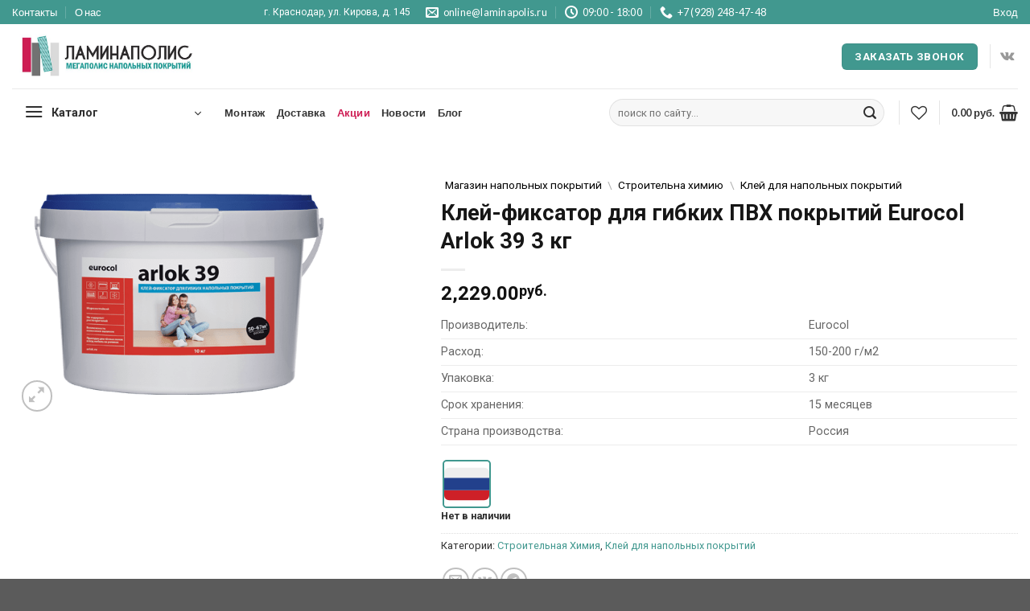

--- FILE ---
content_type: text/html; charset=UTF-8
request_url: https://laminapolis.ru/product/klej-fiksator-dlja-gibkih-pvh-pokrytij-eurocol-arlok-39-3-kg/
body_size: 87445
content:
<!DOCTYPE html>
<html lang="ru-RU" class="loading-site no-js">
<head>
	<meta charset="UTF-8" />

					<script>document.documentElement.className = document.documentElement.className + ' yes-js js_active js'</script>
			<script>(function(html){html.className = html.className.replace(/\bno-js\b/,'js')})(document.documentElement);</script>
<meta name='robots' content='index, follow, max-image-preview:large, max-snippet:-1, max-video-preview:-1' />
<meta name="viewport" content="width=device-width, initial-scale=1" />
	<!-- This site is optimized with the Yoast SEO Premium plugin v25.3 (Yoast SEO v26.7) - https://yoast.com/wordpress/plugins/seo/ -->
	<title>Клей-фиксатор для гибких ПВХ покрытий Eurocol Arlok 39 3 кг купить в Краснодаре по низкой цене &#8212; Интернет-магазин «Ламинаполис»</title><link rel="preload" as="style" href="https://fonts.googleapis.com/css?family=Roboto%3Aregular%2C700%2Cregular%7CLato%3Aregular%2C700%7CDancing%20Script%3Aregular%2Cregular&#038;display=swap" /><link rel="stylesheet" href="https://fonts.googleapis.com/css?family=Roboto%3Aregular%2C700%2Cregular%7CLato%3Aregular%2C700%7CDancing%20Script%3Aregular%2Cregular&#038;display=swap" media="print" onload="this.media='all'" /><noscript><link rel="stylesheet" href="https://fonts.googleapis.com/css?family=Roboto%3Aregular%2C700%2Cregular%7CLato%3Aregular%2C700%7CDancing%20Script%3Aregular%2Cregular&#038;display=swap" /></noscript>
	<meta name="description" content="✅ Клей-фиксатор для гибких ПВХ покрытий Eurocol Arlok 39 3 кг купить в Краснодаре. Низкие цены. Доставка. Работаем ежедневно с 9:00 до 18:00." />
	<link rel="canonical" href="https://laminapolis.ru/product/klej-fiksator-dlja-gibkih-pvh-pokrytij-eurocol-arlok-39-3-kg/" />
	<meta name="twitter:label1" content="Примерное время для чтения" />
	<meta name="twitter:data1" content="1 минута" />
	<script type="application/ld+json" class="yoast-schema-graph">{"@context":"https://schema.org","@graph":[{"@type":["WebPage","ItemPage"],"@id":"https://laminapolis.ru/product/klej-fiksator-dlja-gibkih-pvh-pokrytij-eurocol-arlok-39-3-kg/","url":"https://laminapolis.ru/product/klej-fiksator-dlja-gibkih-pvh-pokrytij-eurocol-arlok-39-3-kg/","name":"Клей-фиксатор для гибких ПВХ покрытий Eurocol Arlok 39 3 кг купить в Краснодаре по низкой цене &#8212; Интернет-магазин «Ламинаполис»","isPartOf":{"@id":"https://laminapolis.ru/#website"},"primaryImageOfPage":{"@id":"https://laminapolis.ru/product/klej-fiksator-dlja-gibkih-pvh-pokrytij-eurocol-arlok-39-3-kg/#primaryimage"},"image":{"@id":"https://laminapolis.ru/product/klej-fiksator-dlja-gibkih-pvh-pokrytij-eurocol-arlok-39-3-kg/#primaryimage"},"thumbnailUrl":"https://laminapolis.ru/wp-content/uploads/2020/09/klej-fiksator-dlja-gibkih-pvh-pokrytij-eurocol-arlok-39.png","datePublished":"2020-09-28T13:14:43+00:00","dateModified":"2025-11-27T06:21:25+00:00","description":"✅ Клей-фиксатор для гибких ПВХ покрытий Eurocol Arlok 39 3 кг купить в Краснодаре. Низкие цены. Доставка. Работаем ежедневно с 9:00 до 18:00.","breadcrumb":{"@id":"https://laminapolis.ru/product/klej-fiksator-dlja-gibkih-pvh-pokrytij-eurocol-arlok-39-3-kg/#breadcrumb"},"inLanguage":"ru-RU","potentialAction":[{"@type":"ReadAction","target":["https://laminapolis.ru/product/klej-fiksator-dlja-gibkih-pvh-pokrytij-eurocol-arlok-39-3-kg/"]}]},{"@type":"ImageObject","inLanguage":"ru-RU","@id":"https://laminapolis.ru/product/klej-fiksator-dlja-gibkih-pvh-pokrytij-eurocol-arlok-39-3-kg/#primaryimage","url":"https://laminapolis.ru/wp-content/uploads/2020/09/klej-fiksator-dlja-gibkih-pvh-pokrytij-eurocol-arlok-39.png","contentUrl":"https://laminapolis.ru/wp-content/uploads/2020/09/klej-fiksator-dlja-gibkih-pvh-pokrytij-eurocol-arlok-39.png","width":539,"height":404},{"@type":"BreadcrumbList","@id":"https://laminapolis.ru/product/klej-fiksator-dlja-gibkih-pvh-pokrytij-eurocol-arlok-39-3-kg/#breadcrumb","itemListElement":[{"@type":"ListItem","position":1,"name":"Магазин напольных покрытий","item":"https://laminapolis.ru/"},{"@type":"ListItem","position":2,"name":"Строительна химию","item":"https://laminapolis.ru/catalog/stroitelnaja-himija/"},{"@type":"ListItem","position":3,"name":"Клей для напольных покрытий"}]},{"@type":"WebSite","@id":"https://laminapolis.ru/#website","url":"https://laminapolis.ru/","name":"Ламинаполис","description":"","publisher":{"@id":"https://laminapolis.ru/#organization"},"alternateName":"Laminapolis","potentialAction":[{"@type":"SearchAction","target":{"@type":"EntryPoint","urlTemplate":"https://laminapolis.ru/?s={search_term_string}"},"query-input":{"@type":"PropertyValueSpecification","valueRequired":true,"valueName":"search_term_string"}}],"inLanguage":"ru-RU"},{"@type":"Organization","@id":"https://laminapolis.ru/#organization","name":"Ламинаполис","alternateName":"Laminapolis","url":"https://laminapolis.ru/","logo":{"@type":"ImageObject","inLanguage":"ru-RU","@id":"https://laminapolis.ru/#/schema/logo/image/","url":"https://laminapolis.ru/wp-content/uploads/2022/05/logo-s-prozrachnym-fonom.jpg","contentUrl":"https://laminapolis.ru/wp-content/uploads/2022/05/logo-s-prozrachnym-fonom.jpg","width":600,"height":324,"caption":"Ламинаполис"},"image":{"@id":"https://laminapolis.ru/#/schema/logo/image/"}}]}</script>
	<!-- / Yoast SEO Premium plugin. -->


<link rel="alternate" title="oEmbed (JSON)" type="application/json+oembed" href="https://laminapolis.ru/wp-json/oembed/1.0/embed?url=https%3A%2F%2Flaminapolis.ru%2Fproduct%2Fklej-fiksator-dlja-gibkih-pvh-pokrytij-eurocol-arlok-39-3-kg%2F" />
<link rel="alternate" title="oEmbed (XML)" type="text/xml+oembed" href="https://laminapolis.ru/wp-json/oembed/1.0/embed?url=https%3A%2F%2Flaminapolis.ru%2Fproduct%2Fklej-fiksator-dlja-gibkih-pvh-pokrytij-eurocol-arlok-39-3-kg%2F&#038;format=xml" />
<style id='wp-img-auto-sizes-contain-inline-css' type='text/css'>
img:is([sizes=auto i],[sizes^="auto," i]){contain-intrinsic-size:3000px 1500px}
/*# sourceURL=wp-img-auto-sizes-contain-inline-css */
</style>
<link rel='stylesheet' id='dashicons-css' href='https://laminapolis.ru/wp-includes/css/dashicons.min.css?ver=6.9' type='text/css' media='all' />
<style id='dashicons-inline-css' type='text/css'>
[data-font="Dashicons"]:before {font-family: 'Dashicons' !important;content: attr(data-icon) !important;speak: none !important;font-weight: normal !important;font-variant: normal !important;text-transform: none !important;line-height: 1 !important;font-style: normal !important;-webkit-font-smoothing: antialiased !important;-moz-osx-font-smoothing: grayscale !important;}
/*# sourceURL=dashicons-inline-css */
</style>
<link rel='stylesheet' id='post-views-counter-frontend-css' href='https://laminapolis.ru/wp-content/plugins/post-views-counter/css/frontend.css?ver=1.7.1' type='text/css' media='all' />
<style id='wp-emoji-styles-inline-css' type='text/css'>

	img.wp-smiley, img.emoji {
		display: inline !important;
		border: none !important;
		box-shadow: none !important;
		height: 1em !important;
		width: 1em !important;
		margin: 0 0.07em !important;
		vertical-align: -0.1em !important;
		background: none !important;
		padding: 0 !important;
	}
/*# sourceURL=wp-emoji-styles-inline-css */
</style>
<style id='wp-block-library-inline-css' type='text/css'>
:root{--wp-block-synced-color:#7a00df;--wp-block-synced-color--rgb:122,0,223;--wp-bound-block-color:var(--wp-block-synced-color);--wp-editor-canvas-background:#ddd;--wp-admin-theme-color:#007cba;--wp-admin-theme-color--rgb:0,124,186;--wp-admin-theme-color-darker-10:#006ba1;--wp-admin-theme-color-darker-10--rgb:0,107,160.5;--wp-admin-theme-color-darker-20:#005a87;--wp-admin-theme-color-darker-20--rgb:0,90,135;--wp-admin-border-width-focus:2px}@media (min-resolution:192dpi){:root{--wp-admin-border-width-focus:1.5px}}.wp-element-button{cursor:pointer}:root .has-very-light-gray-background-color{background-color:#eee}:root .has-very-dark-gray-background-color{background-color:#313131}:root .has-very-light-gray-color{color:#eee}:root .has-very-dark-gray-color{color:#313131}:root .has-vivid-green-cyan-to-vivid-cyan-blue-gradient-background{background:linear-gradient(135deg,#00d084,#0693e3)}:root .has-purple-crush-gradient-background{background:linear-gradient(135deg,#34e2e4,#4721fb 50%,#ab1dfe)}:root .has-hazy-dawn-gradient-background{background:linear-gradient(135deg,#faaca8,#dad0ec)}:root .has-subdued-olive-gradient-background{background:linear-gradient(135deg,#fafae1,#67a671)}:root .has-atomic-cream-gradient-background{background:linear-gradient(135deg,#fdd79a,#004a59)}:root .has-nightshade-gradient-background{background:linear-gradient(135deg,#330968,#31cdcf)}:root .has-midnight-gradient-background{background:linear-gradient(135deg,#020381,#2874fc)}:root{--wp--preset--font-size--normal:16px;--wp--preset--font-size--huge:42px}.has-regular-font-size{font-size:1em}.has-larger-font-size{font-size:2.625em}.has-normal-font-size{font-size:var(--wp--preset--font-size--normal)}.has-huge-font-size{font-size:var(--wp--preset--font-size--huge)}.has-text-align-center{text-align:center}.has-text-align-left{text-align:left}.has-text-align-right{text-align:right}.has-fit-text{white-space:nowrap!important}#end-resizable-editor-section{display:none}.aligncenter{clear:both}.items-justified-left{justify-content:flex-start}.items-justified-center{justify-content:center}.items-justified-right{justify-content:flex-end}.items-justified-space-between{justify-content:space-between}.screen-reader-text{border:0;clip-path:inset(50%);height:1px;margin:-1px;overflow:hidden;padding:0;position:absolute;width:1px;word-wrap:normal!important}.screen-reader-text:focus{background-color:#ddd;clip-path:none;color:#444;display:block;font-size:1em;height:auto;left:5px;line-height:normal;padding:15px 23px 14px;text-decoration:none;top:5px;width:auto;z-index:100000}html :where(.has-border-color){border-style:solid}html :where([style*=border-top-color]){border-top-style:solid}html :where([style*=border-right-color]){border-right-style:solid}html :where([style*=border-bottom-color]){border-bottom-style:solid}html :where([style*=border-left-color]){border-left-style:solid}html :where([style*=border-width]){border-style:solid}html :where([style*=border-top-width]){border-top-style:solid}html :where([style*=border-right-width]){border-right-style:solid}html :where([style*=border-bottom-width]){border-bottom-style:solid}html :where([style*=border-left-width]){border-left-style:solid}html :where(img[class*=wp-image-]){height:auto;max-width:100%}:where(figure){margin:0 0 1em}html :where(.is-position-sticky){--wp-admin--admin-bar--position-offset:var(--wp-admin--admin-bar--height,0px)}@media screen and (max-width:600px){html :where(.is-position-sticky){--wp-admin--admin-bar--position-offset:0px}}

/*# sourceURL=wp-block-library-inline-css */
</style><link rel='stylesheet' id='wc-blocks-style-css' href='https://laminapolis.ru/wp-content/plugins/woocommerce/assets/client/blocks/wc-blocks.css?ver=wc-10.4.3' type='text/css' media='all' />
<link rel='stylesheet' id='jquery-selectBox-css' href='https://laminapolis.ru/wp-content/plugins/yith-woocommerce-wishlist/assets/css/jquery.selectBox.css?ver=1.2.0' type='text/css' media='all' />
<link rel='stylesheet' id='woocommerce_prettyPhoto_css-css' href='//laminapolis.ru/wp-content/plugins/woocommerce/assets/css/prettyPhoto.css?ver=3.1.6' type='text/css' media='all' />
<link rel='stylesheet' id='yith-wcwl-main-css' href='https://laminapolis.ru/wp-content/plugins/yith-woocommerce-wishlist/assets/css/style.css?ver=4.11.0' type='text/css' media='all' />
<style id='yith-wcwl-main-inline-css' type='text/css'>
 :root { --color-add-to-wishlist-background: #333333; --color-add-to-wishlist-text: #FFFFFF; --color-add-to-wishlist-border: #333333; --color-add-to-wishlist-background-hover: #333333; --color-add-to-wishlist-text-hover: #FFFFFF; --color-add-to-wishlist-border-hover: #333333; --rounded-corners-radius: 16px; --add-to-cart-rounded-corners-radius: 16px; --color-headers-background: #F4F4F4; --feedback-duration: 3s } 
 :root { --color-add-to-wishlist-background: #333333; --color-add-to-wishlist-text: #FFFFFF; --color-add-to-wishlist-border: #333333; --color-add-to-wishlist-background-hover: #333333; --color-add-to-wishlist-text-hover: #FFFFFF; --color-add-to-wishlist-border-hover: #333333; --rounded-corners-radius: 16px; --add-to-cart-rounded-corners-radius: 16px; --color-headers-background: #F4F4F4; --feedback-duration: 3s } 
 :root { --color-add-to-wishlist-background: #333333; --color-add-to-wishlist-text: #FFFFFF; --color-add-to-wishlist-border: #333333; --color-add-to-wishlist-background-hover: #333333; --color-add-to-wishlist-text-hover: #FFFFFF; --color-add-to-wishlist-border-hover: #333333; --rounded-corners-radius: 16px; --add-to-cart-rounded-corners-radius: 16px; --color-headers-background: #F4F4F4; --feedback-duration: 3s } 
 :root { --color-add-to-wishlist-background: #333333; --color-add-to-wishlist-text: #FFFFFF; --color-add-to-wishlist-border: #333333; --color-add-to-wishlist-background-hover: #333333; --color-add-to-wishlist-text-hover: #FFFFFF; --color-add-to-wishlist-border-hover: #333333; --rounded-corners-radius: 16px; --add-to-cart-rounded-corners-radius: 16px; --color-headers-background: #F4F4F4; --feedback-duration: 3s } 
 :root { --color-add-to-wishlist-background: #333333; --color-add-to-wishlist-text: #FFFFFF; --color-add-to-wishlist-border: #333333; --color-add-to-wishlist-background-hover: #333333; --color-add-to-wishlist-text-hover: #FFFFFF; --color-add-to-wishlist-border-hover: #333333; --rounded-corners-radius: 16px; --add-to-cart-rounded-corners-radius: 16px; --color-headers-background: #F4F4F4; --feedback-duration: 3s } 
 :root { --color-add-to-wishlist-background: #333333; --color-add-to-wishlist-text: #FFFFFF; --color-add-to-wishlist-border: #333333; --color-add-to-wishlist-background-hover: #333333; --color-add-to-wishlist-text-hover: #FFFFFF; --color-add-to-wishlist-border-hover: #333333; --rounded-corners-radius: 16px; --add-to-cart-rounded-corners-radius: 16px; --color-headers-background: #F4F4F4; --feedback-duration: 3s } 
 :root { --color-add-to-wishlist-background: #333333; --color-add-to-wishlist-text: #FFFFFF; --color-add-to-wishlist-border: #333333; --color-add-to-wishlist-background-hover: #333333; --color-add-to-wishlist-text-hover: #FFFFFF; --color-add-to-wishlist-border-hover: #333333; --rounded-corners-radius: 16px; --add-to-cart-rounded-corners-radius: 16px; --color-headers-background: #F4F4F4; --feedback-duration: 3s } 
 :root { --color-add-to-wishlist-background: #333333; --color-add-to-wishlist-text: #FFFFFF; --color-add-to-wishlist-border: #333333; --color-add-to-wishlist-background-hover: #333333; --color-add-to-wishlist-text-hover: #FFFFFF; --color-add-to-wishlist-border-hover: #333333; --rounded-corners-radius: 16px; --add-to-cart-rounded-corners-radius: 16px; --color-headers-background: #F4F4F4; --feedback-duration: 3s } 
 :root { --color-add-to-wishlist-background: #333333; --color-add-to-wishlist-text: #FFFFFF; --color-add-to-wishlist-border: #333333; --color-add-to-wishlist-background-hover: #333333; --color-add-to-wishlist-text-hover: #FFFFFF; --color-add-to-wishlist-border-hover: #333333; --rounded-corners-radius: 16px; --add-to-cart-rounded-corners-radius: 16px; --color-headers-background: #F4F4F4; --feedback-duration: 3s } 
 :root { --color-add-to-wishlist-background: #333333; --color-add-to-wishlist-text: #FFFFFF; --color-add-to-wishlist-border: #333333; --color-add-to-wishlist-background-hover: #333333; --color-add-to-wishlist-text-hover: #FFFFFF; --color-add-to-wishlist-border-hover: #333333; --rounded-corners-radius: 16px; --add-to-cart-rounded-corners-radius: 16px; --color-headers-background: #F4F4F4; --feedback-duration: 3s } 
 :root { --color-add-to-wishlist-background: #333333; --color-add-to-wishlist-text: #FFFFFF; --color-add-to-wishlist-border: #333333; --color-add-to-wishlist-background-hover: #333333; --color-add-to-wishlist-text-hover: #FFFFFF; --color-add-to-wishlist-border-hover: #333333; --rounded-corners-radius: 16px; --add-to-cart-rounded-corners-radius: 16px; --color-headers-background: #F4F4F4; --feedback-duration: 3s } 
 :root { --color-add-to-wishlist-background: #333333; --color-add-to-wishlist-text: #FFFFFF; --color-add-to-wishlist-border: #333333; --color-add-to-wishlist-background-hover: #333333; --color-add-to-wishlist-text-hover: #FFFFFF; --color-add-to-wishlist-border-hover: #333333; --rounded-corners-radius: 16px; --add-to-cart-rounded-corners-radius: 16px; --color-headers-background: #F4F4F4; --feedback-duration: 3s } 
 :root { --color-add-to-wishlist-background: #333333; --color-add-to-wishlist-text: #FFFFFF; --color-add-to-wishlist-border: #333333; --color-add-to-wishlist-background-hover: #333333; --color-add-to-wishlist-text-hover: #FFFFFF; --color-add-to-wishlist-border-hover: #333333; --rounded-corners-radius: 16px; --add-to-cart-rounded-corners-radius: 16px; --color-headers-background: #F4F4F4; --feedback-duration: 3s } 
 :root { --color-add-to-wishlist-background: #333333; --color-add-to-wishlist-text: #FFFFFF; --color-add-to-wishlist-border: #333333; --color-add-to-wishlist-background-hover: #333333; --color-add-to-wishlist-text-hover: #FFFFFF; --color-add-to-wishlist-border-hover: #333333; --rounded-corners-radius: 16px; --add-to-cart-rounded-corners-radius: 16px; --color-headers-background: #F4F4F4; --feedback-duration: 3s } 
 :root { --color-add-to-wishlist-background: #333333; --color-add-to-wishlist-text: #FFFFFF; --color-add-to-wishlist-border: #333333; --color-add-to-wishlist-background-hover: #333333; --color-add-to-wishlist-text-hover: #FFFFFF; --color-add-to-wishlist-border-hover: #333333; --rounded-corners-radius: 16px; --add-to-cart-rounded-corners-radius: 16px; --color-headers-background: #F4F4F4; --feedback-duration: 3s } 
 :root { --color-add-to-wishlist-background: #333333; --color-add-to-wishlist-text: #FFFFFF; --color-add-to-wishlist-border: #333333; --color-add-to-wishlist-background-hover: #333333; --color-add-to-wishlist-text-hover: #FFFFFF; --color-add-to-wishlist-border-hover: #333333; --rounded-corners-radius: 16px; --add-to-cart-rounded-corners-radius: 16px; --color-headers-background: #F4F4F4; --feedback-duration: 3s } 
 :root { --color-add-to-wishlist-background: #333333; --color-add-to-wishlist-text: #FFFFFF; --color-add-to-wishlist-border: #333333; --color-add-to-wishlist-background-hover: #333333; --color-add-to-wishlist-text-hover: #FFFFFF; --color-add-to-wishlist-border-hover: #333333; --rounded-corners-radius: 16px; --add-to-cart-rounded-corners-radius: 16px; --color-headers-background: #F4F4F4; --feedback-duration: 3s } 
 :root { --color-add-to-wishlist-background: #333333; --color-add-to-wishlist-text: #FFFFFF; --color-add-to-wishlist-border: #333333; --color-add-to-wishlist-background-hover: #333333; --color-add-to-wishlist-text-hover: #FFFFFF; --color-add-to-wishlist-border-hover: #333333; --rounded-corners-radius: 16px; --add-to-cart-rounded-corners-radius: 16px; --color-headers-background: #F4F4F4; --feedback-duration: 3s } 
 :root { --color-add-to-wishlist-background: #333333; --color-add-to-wishlist-text: #FFFFFF; --color-add-to-wishlist-border: #333333; --color-add-to-wishlist-background-hover: #333333; --color-add-to-wishlist-text-hover: #FFFFFF; --color-add-to-wishlist-border-hover: #333333; --rounded-corners-radius: 16px; --add-to-cart-rounded-corners-radius: 16px; --color-headers-background: #F4F4F4; --feedback-duration: 3s } 
 :root { --color-add-to-wishlist-background: #333333; --color-add-to-wishlist-text: #FFFFFF; --color-add-to-wishlist-border: #333333; --color-add-to-wishlist-background-hover: #333333; --color-add-to-wishlist-text-hover: #FFFFFF; --color-add-to-wishlist-border-hover: #333333; --rounded-corners-radius: 16px; --add-to-cart-rounded-corners-radius: 16px; --color-headers-background: #F4F4F4; --feedback-duration: 3s } 
 :root { --color-add-to-wishlist-background: #333333; --color-add-to-wishlist-text: #FFFFFF; --color-add-to-wishlist-border: #333333; --color-add-to-wishlist-background-hover: #333333; --color-add-to-wishlist-text-hover: #FFFFFF; --color-add-to-wishlist-border-hover: #333333; --rounded-corners-radius: 16px; --add-to-cart-rounded-corners-radius: 16px; --color-headers-background: #F4F4F4; --feedback-duration: 3s } 
 :root { --color-add-to-wishlist-background: #333333; --color-add-to-wishlist-text: #FFFFFF; --color-add-to-wishlist-border: #333333; --color-add-to-wishlist-background-hover: #333333; --color-add-to-wishlist-text-hover: #FFFFFF; --color-add-to-wishlist-border-hover: #333333; --rounded-corners-radius: 16px; --add-to-cart-rounded-corners-radius: 16px; --color-headers-background: #F4F4F4; --feedback-duration: 3s } 
 :root { --color-add-to-wishlist-background: #333333; --color-add-to-wishlist-text: #FFFFFF; --color-add-to-wishlist-border: #333333; --color-add-to-wishlist-background-hover: #333333; --color-add-to-wishlist-text-hover: #FFFFFF; --color-add-to-wishlist-border-hover: #333333; --rounded-corners-radius: 16px; --add-to-cart-rounded-corners-radius: 16px; --color-headers-background: #F4F4F4; --feedback-duration: 3s } 
 :root { --color-add-to-wishlist-background: #333333; --color-add-to-wishlist-text: #FFFFFF; --color-add-to-wishlist-border: #333333; --color-add-to-wishlist-background-hover: #333333; --color-add-to-wishlist-text-hover: #FFFFFF; --color-add-to-wishlist-border-hover: #333333; --rounded-corners-radius: 16px; --add-to-cart-rounded-corners-radius: 16px; --color-headers-background: #F4F4F4; --feedback-duration: 3s } 
 :root { --color-add-to-wishlist-background: #333333; --color-add-to-wishlist-text: #FFFFFF; --color-add-to-wishlist-border: #333333; --color-add-to-wishlist-background-hover: #333333; --color-add-to-wishlist-text-hover: #FFFFFF; --color-add-to-wishlist-border-hover: #333333; --rounded-corners-radius: 16px; --add-to-cart-rounded-corners-radius: 16px; --color-headers-background: #F4F4F4; --feedback-duration: 3s } 
 :root { --color-add-to-wishlist-background: #333333; --color-add-to-wishlist-text: #FFFFFF; --color-add-to-wishlist-border: #333333; --color-add-to-wishlist-background-hover: #333333; --color-add-to-wishlist-text-hover: #FFFFFF; --color-add-to-wishlist-border-hover: #333333; --rounded-corners-radius: 16px; --add-to-cart-rounded-corners-radius: 16px; --color-headers-background: #F4F4F4; --feedback-duration: 3s } 
 :root { --color-add-to-wishlist-background: #333333; --color-add-to-wishlist-text: #FFFFFF; --color-add-to-wishlist-border: #333333; --color-add-to-wishlist-background-hover: #333333; --color-add-to-wishlist-text-hover: #FFFFFF; --color-add-to-wishlist-border-hover: #333333; --rounded-corners-radius: 16px; --add-to-cart-rounded-corners-radius: 16px; --color-headers-background: #F4F4F4; --feedback-duration: 3s } 
 :root { --color-add-to-wishlist-background: #333333; --color-add-to-wishlist-text: #FFFFFF; --color-add-to-wishlist-border: #333333; --color-add-to-wishlist-background-hover: #333333; --color-add-to-wishlist-text-hover: #FFFFFF; --color-add-to-wishlist-border-hover: #333333; --rounded-corners-radius: 16px; --add-to-cart-rounded-corners-radius: 16px; --color-headers-background: #F4F4F4; --feedback-duration: 3s } 
/*# sourceURL=yith-wcwl-main-inline-css */
</style>
<style id='global-styles-inline-css' type='text/css'>
:root{--wp--preset--aspect-ratio--square: 1;--wp--preset--aspect-ratio--4-3: 4/3;--wp--preset--aspect-ratio--3-4: 3/4;--wp--preset--aspect-ratio--3-2: 3/2;--wp--preset--aspect-ratio--2-3: 2/3;--wp--preset--aspect-ratio--16-9: 16/9;--wp--preset--aspect-ratio--9-16: 9/16;--wp--preset--color--black: #000000;--wp--preset--color--cyan-bluish-gray: #abb8c3;--wp--preset--color--white: #ffffff;--wp--preset--color--pale-pink: #f78da7;--wp--preset--color--vivid-red: #cf2e2e;--wp--preset--color--luminous-vivid-orange: #ff6900;--wp--preset--color--luminous-vivid-amber: #fcb900;--wp--preset--color--light-green-cyan: #7bdcb5;--wp--preset--color--vivid-green-cyan: #00d084;--wp--preset--color--pale-cyan-blue: #8ed1fc;--wp--preset--color--vivid-cyan-blue: #0693e3;--wp--preset--color--vivid-purple: #9b51e0;--wp--preset--color--primary: #41988f;--wp--preset--color--secondary: #242424;--wp--preset--color--success: #84a95f;--wp--preset--color--alert: #b20000;--wp--preset--gradient--vivid-cyan-blue-to-vivid-purple: linear-gradient(135deg,rgb(6,147,227) 0%,rgb(155,81,224) 100%);--wp--preset--gradient--light-green-cyan-to-vivid-green-cyan: linear-gradient(135deg,rgb(122,220,180) 0%,rgb(0,208,130) 100%);--wp--preset--gradient--luminous-vivid-amber-to-luminous-vivid-orange: linear-gradient(135deg,rgb(252,185,0) 0%,rgb(255,105,0) 100%);--wp--preset--gradient--luminous-vivid-orange-to-vivid-red: linear-gradient(135deg,rgb(255,105,0) 0%,rgb(207,46,46) 100%);--wp--preset--gradient--very-light-gray-to-cyan-bluish-gray: linear-gradient(135deg,rgb(238,238,238) 0%,rgb(169,184,195) 100%);--wp--preset--gradient--cool-to-warm-spectrum: linear-gradient(135deg,rgb(74,234,220) 0%,rgb(151,120,209) 20%,rgb(207,42,186) 40%,rgb(238,44,130) 60%,rgb(251,105,98) 80%,rgb(254,248,76) 100%);--wp--preset--gradient--blush-light-purple: linear-gradient(135deg,rgb(255,206,236) 0%,rgb(152,150,240) 100%);--wp--preset--gradient--blush-bordeaux: linear-gradient(135deg,rgb(254,205,165) 0%,rgb(254,45,45) 50%,rgb(107,0,62) 100%);--wp--preset--gradient--luminous-dusk: linear-gradient(135deg,rgb(255,203,112) 0%,rgb(199,81,192) 50%,rgb(65,88,208) 100%);--wp--preset--gradient--pale-ocean: linear-gradient(135deg,rgb(255,245,203) 0%,rgb(182,227,212) 50%,rgb(51,167,181) 100%);--wp--preset--gradient--electric-grass: linear-gradient(135deg,rgb(202,248,128) 0%,rgb(113,206,126) 100%);--wp--preset--gradient--midnight: linear-gradient(135deg,rgb(2,3,129) 0%,rgb(40,116,252) 100%);--wp--preset--font-size--small: 13px;--wp--preset--font-size--medium: 20px;--wp--preset--font-size--large: 36px;--wp--preset--font-size--x-large: 42px;--wp--preset--spacing--20: 0.44rem;--wp--preset--spacing--30: 0.67rem;--wp--preset--spacing--40: 1rem;--wp--preset--spacing--50: 1.5rem;--wp--preset--spacing--60: 2.25rem;--wp--preset--spacing--70: 3.38rem;--wp--preset--spacing--80: 5.06rem;--wp--preset--shadow--natural: 6px 6px 9px rgba(0, 0, 0, 0.2);--wp--preset--shadow--deep: 12px 12px 50px rgba(0, 0, 0, 0.4);--wp--preset--shadow--sharp: 6px 6px 0px rgba(0, 0, 0, 0.2);--wp--preset--shadow--outlined: 6px 6px 0px -3px rgb(255, 255, 255), 6px 6px rgb(0, 0, 0);--wp--preset--shadow--crisp: 6px 6px 0px rgb(0, 0, 0);}:where(body) { margin: 0; }.wp-site-blocks > .alignleft { float: left; margin-right: 2em; }.wp-site-blocks > .alignright { float: right; margin-left: 2em; }.wp-site-blocks > .aligncenter { justify-content: center; margin-left: auto; margin-right: auto; }:where(.is-layout-flex){gap: 0.5em;}:where(.is-layout-grid){gap: 0.5em;}.is-layout-flow > .alignleft{float: left;margin-inline-start: 0;margin-inline-end: 2em;}.is-layout-flow > .alignright{float: right;margin-inline-start: 2em;margin-inline-end: 0;}.is-layout-flow > .aligncenter{margin-left: auto !important;margin-right: auto !important;}.is-layout-constrained > .alignleft{float: left;margin-inline-start: 0;margin-inline-end: 2em;}.is-layout-constrained > .alignright{float: right;margin-inline-start: 2em;margin-inline-end: 0;}.is-layout-constrained > .aligncenter{margin-left: auto !important;margin-right: auto !important;}.is-layout-constrained > :where(:not(.alignleft):not(.alignright):not(.alignfull)){margin-left: auto !important;margin-right: auto !important;}body .is-layout-flex{display: flex;}.is-layout-flex{flex-wrap: wrap;align-items: center;}.is-layout-flex > :is(*, div){margin: 0;}body .is-layout-grid{display: grid;}.is-layout-grid > :is(*, div){margin: 0;}body{padding-top: 0px;padding-right: 0px;padding-bottom: 0px;padding-left: 0px;}a:where(:not(.wp-element-button)){text-decoration: none;}:root :where(.wp-element-button, .wp-block-button__link){background-color: #32373c;border-width: 0;color: #fff;font-family: inherit;font-size: inherit;font-style: inherit;font-weight: inherit;letter-spacing: inherit;line-height: inherit;padding-top: calc(0.667em + 2px);padding-right: calc(1.333em + 2px);padding-bottom: calc(0.667em + 2px);padding-left: calc(1.333em + 2px);text-decoration: none;text-transform: inherit;}.has-black-color{color: var(--wp--preset--color--black) !important;}.has-cyan-bluish-gray-color{color: var(--wp--preset--color--cyan-bluish-gray) !important;}.has-white-color{color: var(--wp--preset--color--white) !important;}.has-pale-pink-color{color: var(--wp--preset--color--pale-pink) !important;}.has-vivid-red-color{color: var(--wp--preset--color--vivid-red) !important;}.has-luminous-vivid-orange-color{color: var(--wp--preset--color--luminous-vivid-orange) !important;}.has-luminous-vivid-amber-color{color: var(--wp--preset--color--luminous-vivid-amber) !important;}.has-light-green-cyan-color{color: var(--wp--preset--color--light-green-cyan) !important;}.has-vivid-green-cyan-color{color: var(--wp--preset--color--vivid-green-cyan) !important;}.has-pale-cyan-blue-color{color: var(--wp--preset--color--pale-cyan-blue) !important;}.has-vivid-cyan-blue-color{color: var(--wp--preset--color--vivid-cyan-blue) !important;}.has-vivid-purple-color{color: var(--wp--preset--color--vivid-purple) !important;}.has-primary-color{color: var(--wp--preset--color--primary) !important;}.has-secondary-color{color: var(--wp--preset--color--secondary) !important;}.has-success-color{color: var(--wp--preset--color--success) !important;}.has-alert-color{color: var(--wp--preset--color--alert) !important;}.has-black-background-color{background-color: var(--wp--preset--color--black) !important;}.has-cyan-bluish-gray-background-color{background-color: var(--wp--preset--color--cyan-bluish-gray) !important;}.has-white-background-color{background-color: var(--wp--preset--color--white) !important;}.has-pale-pink-background-color{background-color: var(--wp--preset--color--pale-pink) !important;}.has-vivid-red-background-color{background-color: var(--wp--preset--color--vivid-red) !important;}.has-luminous-vivid-orange-background-color{background-color: var(--wp--preset--color--luminous-vivid-orange) !important;}.has-luminous-vivid-amber-background-color{background-color: var(--wp--preset--color--luminous-vivid-amber) !important;}.has-light-green-cyan-background-color{background-color: var(--wp--preset--color--light-green-cyan) !important;}.has-vivid-green-cyan-background-color{background-color: var(--wp--preset--color--vivid-green-cyan) !important;}.has-pale-cyan-blue-background-color{background-color: var(--wp--preset--color--pale-cyan-blue) !important;}.has-vivid-cyan-blue-background-color{background-color: var(--wp--preset--color--vivid-cyan-blue) !important;}.has-vivid-purple-background-color{background-color: var(--wp--preset--color--vivid-purple) !important;}.has-primary-background-color{background-color: var(--wp--preset--color--primary) !important;}.has-secondary-background-color{background-color: var(--wp--preset--color--secondary) !important;}.has-success-background-color{background-color: var(--wp--preset--color--success) !important;}.has-alert-background-color{background-color: var(--wp--preset--color--alert) !important;}.has-black-border-color{border-color: var(--wp--preset--color--black) !important;}.has-cyan-bluish-gray-border-color{border-color: var(--wp--preset--color--cyan-bluish-gray) !important;}.has-white-border-color{border-color: var(--wp--preset--color--white) !important;}.has-pale-pink-border-color{border-color: var(--wp--preset--color--pale-pink) !important;}.has-vivid-red-border-color{border-color: var(--wp--preset--color--vivid-red) !important;}.has-luminous-vivid-orange-border-color{border-color: var(--wp--preset--color--luminous-vivid-orange) !important;}.has-luminous-vivid-amber-border-color{border-color: var(--wp--preset--color--luminous-vivid-amber) !important;}.has-light-green-cyan-border-color{border-color: var(--wp--preset--color--light-green-cyan) !important;}.has-vivid-green-cyan-border-color{border-color: var(--wp--preset--color--vivid-green-cyan) !important;}.has-pale-cyan-blue-border-color{border-color: var(--wp--preset--color--pale-cyan-blue) !important;}.has-vivid-cyan-blue-border-color{border-color: var(--wp--preset--color--vivid-cyan-blue) !important;}.has-vivid-purple-border-color{border-color: var(--wp--preset--color--vivid-purple) !important;}.has-primary-border-color{border-color: var(--wp--preset--color--primary) !important;}.has-secondary-border-color{border-color: var(--wp--preset--color--secondary) !important;}.has-success-border-color{border-color: var(--wp--preset--color--success) !important;}.has-alert-border-color{border-color: var(--wp--preset--color--alert) !important;}.has-vivid-cyan-blue-to-vivid-purple-gradient-background{background: var(--wp--preset--gradient--vivid-cyan-blue-to-vivid-purple) !important;}.has-light-green-cyan-to-vivid-green-cyan-gradient-background{background: var(--wp--preset--gradient--light-green-cyan-to-vivid-green-cyan) !important;}.has-luminous-vivid-amber-to-luminous-vivid-orange-gradient-background{background: var(--wp--preset--gradient--luminous-vivid-amber-to-luminous-vivid-orange) !important;}.has-luminous-vivid-orange-to-vivid-red-gradient-background{background: var(--wp--preset--gradient--luminous-vivid-orange-to-vivid-red) !important;}.has-very-light-gray-to-cyan-bluish-gray-gradient-background{background: var(--wp--preset--gradient--very-light-gray-to-cyan-bluish-gray) !important;}.has-cool-to-warm-spectrum-gradient-background{background: var(--wp--preset--gradient--cool-to-warm-spectrum) !important;}.has-blush-light-purple-gradient-background{background: var(--wp--preset--gradient--blush-light-purple) !important;}.has-blush-bordeaux-gradient-background{background: var(--wp--preset--gradient--blush-bordeaux) !important;}.has-luminous-dusk-gradient-background{background: var(--wp--preset--gradient--luminous-dusk) !important;}.has-pale-ocean-gradient-background{background: var(--wp--preset--gradient--pale-ocean) !important;}.has-electric-grass-gradient-background{background: var(--wp--preset--gradient--electric-grass) !important;}.has-midnight-gradient-background{background: var(--wp--preset--gradient--midnight) !important;}.has-small-font-size{font-size: var(--wp--preset--font-size--small) !important;}.has-medium-font-size{font-size: var(--wp--preset--font-size--medium) !important;}.has-large-font-size{font-size: var(--wp--preset--font-size--large) !important;}.has-x-large-font-size{font-size: var(--wp--preset--font-size--x-large) !important;}
/*# sourceURL=global-styles-inline-css */
</style>

<link rel='stylesheet' id='mabel-wheel-of-fortune-css' href='https://laminapolis.ru/wp-content/plugins/mabel-wheel-of-fortune/public/css/public.min.css?ver=4.2.1' type='text/css' media='all' />
<style id='woocommerce-inline-inline-css' type='text/css'>
.woocommerce form .form-row .required { visibility: visible; }
/*# sourceURL=woocommerce-inline-inline-css */
</style>
<link rel='stylesheet' id='yml-for-yandex-market-css' href='https://laminapolis.ru/wp-content/plugins/yml-for-yandex-market/public/css/y4ym-public.css?ver=5.0.26' type='text/css' media='all' />
<link rel='stylesheet' id='parent-style-css' href='https://laminapolis.ru/wp-content/themes/flatsome/style.css?ver=6.9' type='text/css' media='all' />
<link rel='stylesheet' id='child-style-css' href='https://laminapolis.ru/wp-content/themes/flatsome-child/style.css?ver=3.0' type='text/css' media='all' />
<link rel='stylesheet' id='font-awesome-css' href='https://cdnjs.cloudflare.com/ajax/libs/font-awesome/4.7.0/css/font-awesome.min.css?ver=6.9' type='text/css' media='all' />
<style id='font-awesome-inline-css' type='text/css'>
[data-font="FontAwesome"]:before {font-family: 'FontAwesome' !important;content: attr(data-icon) !important;speak: none !important;font-weight: normal !important;font-variant: normal !important;text-transform: none !important;line-height: 1 !important;font-style: normal !important;-webkit-font-smoothing: antialiased !important;-moz-osx-font-smoothing: grayscale !important;}
/*# sourceURL=font-awesome-inline-css */
</style>
<link rel='stylesheet' id='custom-image-styles-css' href='https://laminapolis.ru/wp-content/themes/flatsome-child/custom-image-styles.css?ver=3.0' type='text/css' media='all' />
<link rel='stylesheet' id='swiper-css-css' href='https://unpkg.com/swiper@8/swiper-bundle.min.css?ver=8.0' type='text/css' media='all' />
<link rel='stylesheet' id='cc-carousel-style-css' href='https://laminapolis.ru/wp-content/themes/flatsome-child/collection-carousel.css?ver=1.0' type='text/css' media='all' />
<link rel='stylesheet' id='post-content-styles-css' href='https://laminapolis.ru/wp-content/themes/flatsome-child/post-content.css?ver=3.0' type='text/css' media='all' />
<link rel='stylesheet' id='flatsome-woocommerce-wishlist-css' href='https://laminapolis.ru/wp-content/themes/flatsome/inc/integrations/wc-yith-wishlist/wishlist.css?ver=3.19.12' type='text/css' media='all' />
<link rel='stylesheet' id='tablepress-default-css' href='https://laminapolis.ru/wp-content/tablepress-combined.min.css?ver=47' type='text/css' media='all' />
<link rel='stylesheet' id='flatsome-main-css' href='https://laminapolis.ru/wp-content/themes/flatsome/assets/css/flatsome.css?ver=3.19.12' type='text/css' media='all' />
<style id='flatsome-main-inline-css' type='text/css'>
@font-face {
				font-family: "fl-icons";
				font-display: block;
				src: url(https://laminapolis.ru/wp-content/themes/flatsome/assets/css/icons/fl-icons.eot?v=3.19.12);
				src:
					url(https://laminapolis.ru/wp-content/themes/flatsome/assets/css/icons/fl-icons.eot#iefix?v=3.19.12) format("embedded-opentype"),
					url(https://laminapolis.ru/wp-content/themes/flatsome/assets/css/icons/fl-icons.woff2?v=3.19.12) format("woff2"),
					url(https://laminapolis.ru/wp-content/themes/flatsome/assets/css/icons/fl-icons.ttf?v=3.19.12) format("truetype"),
					url(https://laminapolis.ru/wp-content/themes/flatsome/assets/css/icons/fl-icons.woff?v=3.19.12) format("woff"),
					url(https://laminapolis.ru/wp-content/themes/flatsome/assets/css/icons/fl-icons.svg?v=3.19.12#fl-icons) format("svg");
			}
/*# sourceURL=flatsome-main-inline-css */
</style>
<link rel='stylesheet' id='flatsome-shop-css' href='https://laminapolis.ru/wp-content/themes/flatsome/assets/css/flatsome-shop.css?ver=3.19.12' type='text/css' media='all' />
<link rel='stylesheet' id='flatsome-style-css' href='https://laminapolis.ru/wp-content/themes/flatsome-child/style.css?ver=3.0' type='text/css' media='all' />

<script type="text/javascript" src="https://laminapolis.ru/wp-includes/js/jquery/jquery.min.js?ver=3.7.1" id="jquery-core-js"></script>
<script type="text/javascript" src="https://laminapolis.ru/wp-includes/js/jquery/jquery-migrate.min.js?ver=3.4.1" id="jquery-migrate-js"></script>
<script type="text/javascript" id="jquery-js-after">
/* <![CDATA[ */
if (typeof (window.wpfReadyList) == "undefined") {
			var v = jQuery.fn.jquery;
			if (v && parseInt(v) >= 3 && window.self === window.top) {
				var readyList=[];
				window.originalReadyMethod = jQuery.fn.ready;
				jQuery.fn.ready = function(){
					if(arguments.length && arguments.length > 0 && typeof arguments[0] === "function") {
						readyList.push({"c": this, "a": arguments});
					}
					return window.originalReadyMethod.apply( this, arguments );
				};
				window.wpfReadyList = readyList;
			}}
//# sourceURL=jquery-js-after
/* ]]> */
</script>
<script type="text/javascript" src="https://laminapolis.ru/wp-content/plugins/wp-yandex-metrika/assets/YmEc.min.js?ver=1.2.2" id="wp-yandex-metrika_YmEc-js"></script>
<script type="text/javascript" id="wp-yandex-metrika_YmEc-js-after">
/* <![CDATA[ */
window.tmpwpym={datalayername:'dataLayer',counters:JSON.parse('[{"number":"49821973","webvisor":"1"}]'),targets:JSON.parse('[]')};
//# sourceURL=wp-yandex-metrika_YmEc-js-after
/* ]]> */
</script>
<script type="text/javascript" src="https://laminapolis.ru/wp-content/plugins/wp-yandex-metrika/assets/frontend.min.js?ver=1.2.2" id="wp-yandex-metrika_frontend-js"></script>
<script type="text/javascript" src="https://laminapolis.ru/wp-content/plugins/woocommerce/assets/js/jquery-blockui/jquery.blockUI.min.js?ver=2.7.0-wc.10.4.3" id="wc-jquery-blockui-js" data-wp-strategy="defer"></script>
<script type="text/javascript" id="wc-add-to-cart-js-extra">
/* <![CDATA[ */
var wc_add_to_cart_params = {"ajax_url":"/wp-admin/admin-ajax.php","wc_ajax_url":"/?wc-ajax=%%endpoint%%","i18n_view_cart":"\u041f\u0440\u043e\u0441\u043c\u043e\u0442\u0440 \u043a\u043e\u0440\u0437\u0438\u043d\u044b","cart_url":"https://laminapolis.ru/cart/","is_cart":"","cart_redirect_after_add":"no"};
//# sourceURL=wc-add-to-cart-js-extra
/* ]]> */
</script>
<script type="text/javascript" src="https://laminapolis.ru/wp-content/plugins/woocommerce/assets/js/frontend/add-to-cart.min.js?ver=10.4.3" id="wc-add-to-cart-js" defer="defer" data-wp-strategy="defer"></script>
<script type="text/javascript" id="wc-single-product-js-extra">
/* <![CDATA[ */
var wc_single_product_params = {"i18n_required_rating_text":"\u041f\u043e\u0436\u0430\u043b\u0443\u0439\u0441\u0442\u0430, \u043f\u043e\u0441\u0442\u0430\u0432\u044c\u0442\u0435 \u043e\u0446\u0435\u043d\u043a\u0443","i18n_rating_options":["1 \u0438\u0437 5 \u0437\u0432\u0451\u0437\u0434","2 \u0438\u0437 5 \u0437\u0432\u0451\u0437\u0434","3 \u0438\u0437 5 \u0437\u0432\u0451\u0437\u0434","4 \u0438\u0437 5 \u0437\u0432\u0451\u0437\u0434","5 \u0438\u0437 5 \u0437\u0432\u0451\u0437\u0434"],"i18n_product_gallery_trigger_text":"\u041f\u0440\u043e\u0441\u043c\u043e\u0442\u0440 \u0433\u0430\u043b\u0435\u0440\u0435\u0438 \u0438\u0437\u043e\u0431\u0440\u0430\u0436\u0435\u043d\u0438\u0439 \u0432 \u043f\u043e\u043b\u043d\u043e\u044d\u043a\u0440\u0430\u043d\u043d\u043e\u043c \u0440\u0435\u0436\u0438\u043c\u0435","review_rating_required":"no","flexslider":{"rtl":false,"animation":"slide","smoothHeight":true,"directionNav":false,"controlNav":"thumbnails","slideshow":false,"animationSpeed":500,"animationLoop":false,"allowOneSlide":false},"zoom_enabled":"","zoom_options":[],"photoswipe_enabled":"","photoswipe_options":{"shareEl":false,"closeOnScroll":false,"history":false,"hideAnimationDuration":0,"showAnimationDuration":0},"flexslider_enabled":""};
//# sourceURL=wc-single-product-js-extra
/* ]]> */
</script>
<script type="text/javascript" src="https://laminapolis.ru/wp-content/plugins/woocommerce/assets/js/frontend/single-product.min.js?ver=10.4.3" id="wc-single-product-js" defer="defer" data-wp-strategy="defer"></script>
<script type="text/javascript" src="https://laminapolis.ru/wp-content/plugins/woocommerce/assets/js/js-cookie/js.cookie.min.js?ver=2.1.4-wc.10.4.3" id="wc-js-cookie-js" data-wp-strategy="defer"></script>
<script type="text/javascript" src="https://laminapolis.ru/wp-content/plugins/yml-for-yandex-market/public/js/y4ym-public.js?ver=5.0.26" id="yml-for-yandex-market-js"></script>
<link rel="https://api.w.org/" href="https://laminapolis.ru/wp-json/" /><link rel="alternate" title="JSON" type="application/json" href="https://laminapolis.ru/wp-json/wp/v2/product/42200" /><link rel='shortlink' href='https://laminapolis.ru/?p=42200' />
<meta name="verification" content="f612c7d25f5690ad41496fcfdbf8d1" />

<!-- Saphali Lite Version -->
<meta name="generator" content="Saphali Lite 2.0.0" />

<script>
  window.dataLayer = window.dataLayer || [];
  function gtag(){dataLayer.push(arguments);}
  gtag('js', new Date());

  gtag('config', 'G-QEP3J5MBSC');
</script>

<script type="text/javascript">
jQuery( document ).ready( function ( $ ) {
    $( 'body' ).on( 'click', '.single_add_to_cart_button', function ( ) {
        yaCounter49821973.reachGoal('ADDTOCART');
    } ).on( 'click', '.add_to_cart_button', function ( ) {
       yaCounter49821973.reachGoal('ADDTOCART');
    } );
    $( 'body' ).on( 'click', '#place_order', function ( ) {
        yaCounter49821973.reachGoal('PLACEORDER');
} );
} );
</script>

<script>
document.addEventListener('DOMContentLoaded', function() {
    const sortLink = document.querySelector('.sort-link');

    sortLink.addEventListener('click', function() {
        const orderby = this.getAttribute('data-orderby');
        const currentOrder = new URLSearchParams(window.location.search).get('orderby');
        let newOrder = orderby;

        if (currentOrder === orderby) {
            newOrder = orderby === 'price' ? 'price-desc' : 'price';
        }

        const url = new URL(window.location.href);
        url.searchParams.set('orderby', newOrder);
        window.location.href = url.href;
    });

    // Highlight the active link
    const urlParams = new URLSearchParams(window.location.search);
    const orderByParam = urlParams.get('orderby');
    if (orderByParam === 'price-desc') {
        sortLink.classList.add('active');
    } else if (orderByParam === 'price') {
        sortLink.classList.add('active');
    }
});
</script>	<noscript><style>.woocommerce-product-gallery{ opacity: 1 !important; }</style></noscript>
	        <!-- Yandex.Metrica counter -->
        <script type="text/javascript">
            (function (m, e, t, r, i, k, a) {
                m[i] = m[i] || function () {
                    (m[i].a = m[i].a || []).push(arguments)
                };
                m[i].l = 1 * new Date();
                k = e.createElement(t), a = e.getElementsByTagName(t)[0], k.async = 1, k.src = r, a.parentNode.insertBefore(k, a)
            })

            (window, document, "script", "https://mc.yandex.ru/metrika/tag.js", "ym");

            ym("49821973", "init", {
                clickmap: true,
                trackLinks: true,
                accurateTrackBounce: true,
                webvisor: true,
                ecommerce: "dataLayer",
                params: {
                    __ym: {
                        "ymCmsPlugin": {
                            "cms": "wordpress",
                            "cmsVersion":"6.9",
                            "pluginVersion": "1.2.2",
                            "ymCmsRip": "1820112215"
                        }
                    }
                }
            });
        </script>
        <!-- /Yandex.Metrica counter -->
        <link rel="icon" href="https://laminapolis.ru/wp-content/uploads/2023/04/favicon.svg" sizes="32x32" />
<link rel="icon" href="https://laminapolis.ru/wp-content/uploads/2023/04/favicon.svg" sizes="192x192" />
<link rel="apple-touch-icon" href="https://laminapolis.ru/wp-content/uploads/2023/04/favicon.svg" />
<meta name="msapplication-TileImage" content="https://laminapolis.ru/wp-content/uploads/2023/04/favicon.svg" />
<style id="custom-css" type="text/css">:root {--primary-color: #41988f;--fs-color-primary: #41988f;--fs-color-secondary: #242424;--fs-color-success: #84a95f;--fs-color-alert: #b20000;--fs-experimental-link-color: #41988f;--fs-experimental-link-color-hover: #112540;}.tooltipster-base {--tooltip-color: #fff;--tooltip-bg-color: #000;}.off-canvas-right .mfp-content, .off-canvas-left .mfp-content {--drawer-width: 300px;}.off-canvas .mfp-content.off-canvas-cart {--drawer-width: 360px;}.container-width, .full-width .ubermenu-nav, .container, .row{max-width: 1570px}.row.row-collapse{max-width: 1540px}.row.row-small{max-width: 1562.5px}.row.row-large{max-width: 1600px}.sticky-add-to-cart--active, #wrapper,#main,#main.dark{background-color: #ffffff}.header-main{height: 80px}#logo img{max-height: 80px}#logo{width:238px;}#logo img{padding:5px 0;}.stuck #logo img{padding:13px 0;}.header-bottom{min-height: 60px}.header-top{min-height: 30px}.transparent .header-main{height: 90px}.transparent #logo img{max-height: 90px}.has-transparent + .page-title:first-of-type,.has-transparent + #main > .page-title,.has-transparent + #main > div > .page-title,.has-transparent + #main .page-header-wrapper:first-of-type .page-title{padding-top: 170px;}.header.show-on-scroll,.stuck .header-main{height:70px!important}.stuck #logo img{max-height: 70px!important}.search-form{ width: 50%;}.header-bg-color {background-color: #ffffff}.header-bottom {background-color: #ffffff}.top-bar-nav > li > a{line-height: 16px }.header-main .nav > li > a{line-height: 16px }.stuck .header-main .nav > li > a{line-height: 50px }.header-bottom-nav > li > a{line-height: 16px }@media (max-width: 549px) {.header-main{height: 70px}#logo img{max-height: 70px}}body{color: #303030}h1,h2,h3,h4,h5,h6,.heading-font{color: #161616;}body{font-size: 100%;}@media screen and (max-width: 549px){body{font-size: 100%;}}body{font-family: Roboto, sans-serif;}body {font-weight: 400;font-style: normal;}.nav > li > a {font-family: Lato, sans-serif;}.mobile-sidebar-levels-2 .nav > li > ul > li > a {font-family: Lato, sans-serif;}.nav > li > a,.mobile-sidebar-levels-2 .nav > li > ul > li > a {font-weight: 700;font-style: normal;}h1,h2,h3,h4,h5,h6,.heading-font, .off-canvas-center .nav-sidebar.nav-vertical > li > a{font-family: Roboto, sans-serif;}h1,h2,h3,h4,h5,h6,.heading-font,.banner h1,.banner h2 {font-weight: 700;font-style: normal;}.alt-font{font-family: "Dancing Script", sans-serif;}.alt-font {font-weight: 400!important;font-style: normal!important;}.breadcrumbs{text-transform: none;}.nav > li > a, .links > li > a{text-transform: none;}.header:not(.transparent) .header-bottom-nav.nav > li > a{color: #333333;}.header:not(.transparent) .header-bottom-nav.nav > li > a:hover,.header:not(.transparent) .header-bottom-nav.nav > li.active > a,.header:not(.transparent) .header-bottom-nav.nav > li.current > a,.header:not(.transparent) .header-bottom-nav.nav > li > a.active,.header:not(.transparent) .header-bottom-nav.nav > li > a.current{color: #0a0a0a;}.header-bottom-nav.nav-line-bottom > li > a:before,.header-bottom-nav.nav-line-grow > li > a:before,.header-bottom-nav.nav-line > li > a:before,.header-bottom-nav.nav-box > li > a:hover,.header-bottom-nav.nav-box > li.active > a,.header-bottom-nav.nav-pills > li > a:hover,.header-bottom-nav.nav-pills > li.active > a{color:#FFF!important;background-color: #0a0a0a;}.is-divider{background-color: #ededed;}.shop-page-title.featured-title .title-overlay{background-color: #f4f4f4;}.current .breadcrumb-step, [data-icon-label]:after, .button#place_order,.button.checkout,.checkout-button,.single_add_to_cart_button.button, .sticky-add-to-cart-select-options-button{background-color: #ce1d54!important }.badge-inner.on-sale{background-color: #ce1d54}.star-rating span:before,.star-rating:before, .woocommerce-page .star-rating:before, .stars a:hover:after, .stars a.active:after{color: #eeee22}.price del, .product_list_widget del, del .woocommerce-Price-amount { color: #4a0c0c; }ins .woocommerce-Price-amount { color: #ce1d54; }input[type='submit'], input[type="button"], button:not(.icon), .button:not(.icon){border-radius: 6px!important}@media screen and (min-width: 550px){.products .box-vertical .box-image{min-width: 300px!important;width: 300px!important;}}button[name='update_cart'] { display: none; }.header-vertical-menu__opener{background-color: rgba(255,255,255,0)}.nav-vertical-fly-out > li + li {border-top-width: 1px; border-top-style: solid;}/* Custom CSS Tablet */@media (max-width: 849px){.main-ico img{width:55px;}.combined-data-container {align-items: stretch;}.brand-and-flag-container {flex-wrap: nowrap;margin-bottom: 10px;}}.label-new.menu-item > a:after{content:"Новое";}.label-hot.menu-item > a:after{content:"Горячее предложение";}.label-sale.menu-item > a:after{content:"Распродажа";}.label-popular.menu-item > a:after{content:"Самые популярные";}</style>		<style type="text/css" id="wp-custom-css">
			.wof-slice{
padding-left:15%;
    text-align: center!important;
}
.wof-right{
	padding-left:60px
}

.hide-button{
	display:none;
}
@media (max-width: 768px) {
    .hide-button {
        display: inline-flex; 
    }
}


.main-ico img{
width:55px;
}
  .combined-data-container {
        align-items: stretch;
    }

    .brand-and-flag-container {
        flex-wrap: nowrap;
        margin-bottom: 10px;
    }

/* Общее оформление контейнера меню */
#menu-podborki-laminat {
    border-radius: 8px;
	  border: 0.5px solid #efefef;
    box-shadow: 0 1px 2px rgba(0, 0, 0, 0.05);
    padding: 5px;
    margin: 0;
}

#menu-podborki-laminat:hover {
    box-shadow: 0 2px 4px rgba(0, 0, 0, 0.1);
}

/* Оформление отдельных пунктов меню */
#menu-podborki-laminat li {
    margin: 5px 0; /* Отступы между пунктами */
}

#menu-podborki-laminat li a {
    display: block; /* Делает весь пункт меню кликабельным */
    padding: 8px 12px; /* Внутренние отступы для улучшения кликабельности */
    border-radius: 4px;
    text-decoration: none; /* Убираем подчеркивание */
    font-size: 15px; /* Размер шрифта */
    color: #333333; /* Основной цвет текста */
    transition: all 0.2s ease; /* Плавный переход для эффектов */
}

/* Эффект при наведении */
#menu-podborki-laminat li a:hover {
    background-color: #41988f; /* Цвет из фильтра */
    color: #ffffff; /* Белый цвет текста */
    box-shadow: 0 1px 3px rgba(0, 0, 0, 0.1);
}




/* дата блог*/
.custom-meta-container {
    display: flex;
    flex-wrap: wrap;
    align-items: center;
    font-size: 14px;
    line-height: 1.4;
    margin: 10px 0;
    padding: 8px 10px;
    background: #f9f9f9;
    border: 1px solid #eee;
    border-radius: 5px;
}
.meta-row-top{
	padding-right:10px;
}
.custom-meta-container .meta-row {
    display: flex;
    align-items: center;
    gap: 15px;
    /* По умолчанию на десктопе обе строки рядом, 
       но т.к. в коде у нас две строки — 
       они будут одна под другой. Если хотите в одну линию,
       можно дополнительно настроить или использовать 
       flex-direction. Здесь оставляем 2 строки как есть. */
    flex-wrap: wrap;
}

/* Стиль для иконок и ссылок */
.custom-meta-container span {
    display: inline-flex;
    align-items: center;
    color: #333;
    font-family: Arial, sans-serif;
}

.custom-meta-container i {
    margin-right: 5px;
    color: #666;
    font-size: 14px;
}

.custom-meta-container a.author-link {
    font-weight: 600;
    color: #0073aa;
    text-decoration: none;
}

.custom-meta-container a.author-link:hover {
    text-decoration: underline;
}

.meta-date {
    font-weight: 500;
}

/* Мобильная версия: делаем 2 строки
   Первая строка: автор и просмотры
   Вторая строка: даты
   Это уже обеспечено разбиением на 2 .meta-row.
   
   Дополним, чтобы на мобильном чётко было 2 строки:
*/
@media (max-width: 600px) {
    .custom-meta-container {
        flex-direction: column;
        align-items: ;
    }

    .meta-row {
			padding-top: 5px;
        width: 100%;
    }
}

/* дата блог*/

.total-price-container {
    margin-top: 15px;
}

.total-price-label {
    font-weight: bold;
    font-size: 16px;
}

.total-price-value {
    font-weight: bold;
    font-size: 20px;
    color: #ce1d54;
}

.postbox{
    max-height: 400px; /* Установите желаемую высоту */
    overflow-y: auto;  /* Добавляет вертикальный скролл */
}

#product_categoriesdiv {
    height: auto;
}
/* Общие стили для контейнера */
.combined-data-container {
    display: flex;
    flex-direction: column;
    align-items: flex-start;
    width: 100%;
}

/* Общий ряд для всех элементов */
.combined-row {
    display: flex;
    align-items: center;
    flex-wrap: nowrap;
    justify-content: flex-start;
    width: 100%;
}

/* Пробел между элементами */
.spacer {
    width: 5px; /* Уменьшен до минимального значения */
}

/* Стили для логотипов брендов */
.brand-logo-item {
    flex: 0 0 60px;
    max-width: 60px;
    margin: 2px; /* Уменьшен до минимального значения */
    text-align: center;
}

.brand-logo-image {
    width: 100%;
    height: 100%;
    object-fit: contain;
    border: 2px solid #41988f;
    border-radius: 5px;
}

/* Стили для флагов стран */
.country-flag-item {
    flex: 0 0 61px;
    max-width: 60px;
    margin: 2px; /* Уменьшен до минимального значения */
    text-align: center;
}

.country-flag-image {
    width: 100%;
    height: 100%;
    object-fit: contain;
    border: 2px solid #41988f;
    border-radius: 5px;
}

.country-flag-name {
    font-size: 12px;
    margin-top: 5px;
    font-weight: 600;
}

/* Иконки атрибутов */
.attribute-images-container {
    display: flex;
    flex-wrap: nowrap;
    justify-content: flex-start;
}

.attribute-image {
    flex: 0 0 64px;
    max-width: 64px;
    height: auto;
    margin: 2px; /* Уменьшен до минимального значения */
    object-fit: contain;
}

.attribute-images-container a {
    display: flex;
}

@media (max-width: 768px) {
    /* Стили для мобильных устройств */
    .combined-row {
        flex-wrap: nowrap;
        justify-content: center;
    }

    .brand-logo-item,
    .country-flag-item,
    .attribute-image {
        flex: 0 0 48px;
        max-width: 48px;
        margin: 1px; /* Уменьшен до минимального значения */
    }

    .country-flag-name {
        font-size: 10px;
        margin-top: 3px;
    }
}
		</style>
		<link rel='stylesheet' id='tooltipster-css' href='https://laminapolis.ru/wp-content/plugins/woo-product-filter/modules/templates/lib/tooltipster/tooltipster.css?ver=3.0.7' type='text/css' media='all' />
<link rel='stylesheet' id='frontend.filters-css' href='https://laminapolis.ru/wp-content/plugins/woo-product-filter/modules/woofilters/css/frontend.woofilters.css?ver=3.0.7' type='text/css' media='all' />
<link rel='stylesheet' id='frontend.filters.accessibility-css' href='https://laminapolis.ru/wp-content/plugins/woo-product-filter/modules/woofilters/css/frontend.woofilters.accessibility.css?ver=3.0.7' type='text/css' media='all' />
<link rel='stylesheet' id='jquery-ui-css' href='https://laminapolis.ru/wp-content/plugins/woo-product-filter/css/jquery-ui.min.css?ver=3.0.7' type='text/css' media='all' />
<link rel='stylesheet' id='jquery-ui.structure-css' href='https://laminapolis.ru/wp-content/plugins/woo-product-filter/css/jquery-ui.structure.min.css?ver=3.0.7' type='text/css' media='all' />
<link rel='stylesheet' id='jquery-ui.theme-css' href='https://laminapolis.ru/wp-content/plugins/woo-product-filter/css/jquery-ui.theme.min.css?ver=3.0.7' type='text/css' media='all' />
<link rel='stylesheet' id='jquery-slider-css' href='https://laminapolis.ru/wp-content/plugins/woo-product-filter/css/jquery-slider.css?ver=3.0.7' type='text/css' media='all' />
<link rel='stylesheet' id='loaders-css' href='https://laminapolis.ru/wp-content/plugins/woo-product-filter/modules/woofilters/css/loaders.css?ver=3.0.7' type='text/css' media='all' />
<link rel='stylesheet' id='font-awesomeWpf-css' href='https://laminapolis.ru/wp-content/plugins/woo-product-filter/modules/templates/css/font-awesome.min.css?ver=3.0.7' type='text/css' media='all' />
<link rel='stylesheet' id='custom.filters-css' href='https://laminapolis.ru/wp-content/plugins/woo-product-filter/modules/woofilters/css/custom.woofilters.css?ver=3.0.7' type='text/css' media='all' />
<link rel='stylesheet' id='ion.slider-css' href='https://laminapolis.ru/wp-content/plugins/woofilter-pro/woofilterpro/css/ion.rangeSlider.css?ver=3.0.7' type='text/css' media='all' />
<link rel='stylesheet' id='frontend.filters.pro-css' href='https://laminapolis.ru/wp-content/plugins/woofilter-pro/woofilterpro/css/frontend.woofilters.pro.css?ver=3.0.7' type='text/css' media='all' />
<link rel='stylesheet' id='custom.filters.pro-css' href='https://laminapolis.ru/wp-content/plugins/woofilter-pro/woofilterpro/css/custom.woofilters.pro.css?ver=3.0.7' type='text/css' media='all' />
<link rel='stylesheet' id='contact-form-7-css' href='https://laminapolis.ru/wp-content/plugins/contact-form-7/includes/css/styles.css?ver=6.1.4' type='text/css' media='all' />
</head>
<body class="wp-singular product-template-default single single-product postid-42200 wp-theme-flatsome wp-child-theme-flatsome-child theme-flatsome woocommerce woocommerce-page woocommerce-no-js lightbox nav-dropdown-has-arrow nav-dropdown-has-shadow nav-dropdown-has-border has-lightbox">


<a class="skip-link screen-reader-text" href="#main">Skip to content</a>

<div id="wrapper">

	
	<header id="header" class="header has-sticky sticky-jump">
		<div class="header-wrapper">
			<div id="top-bar" class="header-top hide-for-sticky nav-dark flex-has-center hide-for-medium">
    <div class="flex-row container">
      <div class="flex-col hide-for-medium flex-left">
          <ul class="nav nav-left medium-nav-center nav-small  nav-divided">
              <li id="menu-item-40232" class="menu-item menu-item-type-post_type menu-item-object-page menu-item-40232 menu-item-design-default"><a href="https://laminapolis.ru/kontakti/" class="nav-top-link">Контакты</a></li>
<li id="menu-item-40231" class="menu-item menu-item-type-post_type menu-item-object-page menu-item-40231 menu-item-design-default"><a href="https://laminapolis.ru/o-nas/" class="nav-top-link">О нас</a></li>
          </ul>
      </div>

      <div class="flex-col hide-for-medium flex-center">
          <ul class="nav nav-center nav-small  nav-divided">
              <li class="html custom html_nav_position_text">г. Краснодар, ул. Кирова, д. 145</li><li class="header-contact-wrapper">
		<ul id="header-contact" class="nav nav-divided nav-uppercase header-contact">
		
						<li class="">
			  <a href="mailto:online@laminapolis.ru">
				  <i class="icon-envelop" style="font-size:16px;" ></i>			       <span>
			       	online@laminapolis.ru			       </span>
			  </a>
			</li>
			
						<li class="">
			  <a class="tooltip">
			  	   <i class="icon-clock" style="font-size:16px;" ></i>			        <span>09:00 - 18:00</span>
			  </a>
			 </li>
			
						<li class="">
			  <a href="tel:+7 (928) 248-47-48">
			     <i class="icon-phone" style="font-size:16px;" ></i>			      <span>+7 (928) 248-47-48</span>
			  </a>
			</li>
			
				</ul>
</li>
          </ul>
      </div>

      <div class="flex-col hide-for-medium flex-right">
         <ul class="nav top-bar-nav nav-right nav-small  nav-divided">
              
<li class="account-item has-icon" >

	<a href="https://laminapolis.ru/my-account/" class="nav-top-link nav-top-not-logged-in is-small" title="Вход" data-open="#login-form-popup" >
					<span>
			Вход			</span>
				</a>




</li>
          </ul>
      </div>

      
    </div>
</div>
<div id="masthead" class="header-main hide-for-sticky">
      <div class="header-inner flex-row container logo-left medium-logo-center" role="navigation">

          <!-- Logo -->
          <div id="logo" class="flex-col logo">
            
<!-- Header logo -->
<a href="https://laminapolis.ru" title="Ламинаполис" rel="home">
		<img width="800" height="187" src="https://laminapolis.ru/wp-content/uploads/2022/05/logo-2022.jpg" class="header_logo header-logo" alt="Ламинаполис"/><img  width="800" height="187" src="https://laminapolis.ru/wp-content/uploads/2022/05/logo-2022.jpg" class="header-logo-dark" alt="Ламинаполис"/></a>
          </div>

          <!-- Mobile Left Elements -->
          <div class="flex-col show-for-medium flex-left">
            <ul class="mobile-nav nav nav-left ">
              <li class="nav-icon has-icon">
  		<a href="#" data-open="#main-menu" data-pos="left" data-bg="main-menu-overlay" data-color="" class="is-small" aria-label="Menu" aria-controls="main-menu" aria-expanded="false">

		  <i class="icon-menu" ></i>
		  		</a>
	</li>
            </ul>
          </div>

          <!-- Left Elements -->
          <div class="flex-col hide-for-medium flex-left
            flex-grow">
            <ul class="header-nav header-nav-main nav nav-left  nav-uppercase" >
                          </ul>
          </div>

          <!-- Right Elements -->
          <div class="flex-col hide-for-medium flex-right">
            <ul class="header-nav header-nav-main nav nav-right  nav-uppercase">
              <li class="html header-button-1">
	<div class="header-button">
		<a href="#zvonok" class="button primary box-shadow-1-hover"  style="border-radius:99px;">
		<span>Заказать звонок</span>
	</a>
	</div>
</li>
<li class="header-divider"></li><li class="html header-social-icons ml-0">
	<div class="social-icons follow-icons" ><a href="https://vk.com/public177507887" data-label="VKontakte" target="_blank" class="icon plain vk tooltip" title="Follow on VKontakte" aria-label="Follow on VKontakte" rel="noopener nofollow" ><i class="icon-vk" ></i></a></div></li>
            </ul>
          </div>

          <!-- Mobile Right Elements -->
          <div class="flex-col show-for-medium flex-right">
            <ul class="mobile-nav nav nav-right ">
              <li class="cart-item has-icon">


		<a href="https://laminapolis.ru/cart/" class="header-cart-link is-small off-canvas-toggle nav-top-link" title="Корзина" data-open="#cart-popup" data-class="off-canvas-cart" data-pos="right" >

    <i class="icon-shopping-basket"
    data-icon-label="0">
  </i>
  </a>


  <!-- Cart Sidebar Popup -->
  <div id="cart-popup" class="mfp-hide">
  <div class="cart-popup-inner inner-padding cart-popup-inner--sticky">
      <div class="cart-popup-title text-center">
          <span class="heading-font uppercase">Корзина</span>
          <div class="is-divider"></div>
      </div>
	  <div class="widget_shopping_cart">
		  <div class="widget_shopping_cart_content">
			  

	<div class="ux-mini-cart-empty flex flex-row-col text-center pt pb">
				<div class="ux-mini-cart-empty-icon">
			<svg xmlns="http://www.w3.org/2000/svg" viewBox="0 0 17 19" style="opacity:.1;height:80px;">
				<path d="M8.5 0C6.7 0 5.3 1.2 5.3 2.7v2H2.1c-.3 0-.6.3-.7.7L0 18.2c0 .4.2.8.6.8h15.7c.4 0 .7-.3.7-.7v-.1L15.6 5.4c0-.3-.3-.6-.7-.6h-3.2v-2c0-1.6-1.4-2.8-3.2-2.8zM6.7 2.7c0-.8.8-1.4 1.8-1.4s1.8.6 1.8 1.4v2H6.7v-2zm7.5 3.4 1.3 11.5h-14L2.8 6.1h2.5v1.4c0 .4.3.7.7.7.4 0 .7-.3.7-.7V6.1h3.5v1.4c0 .4.3.7.7.7s.7-.3.7-.7V6.1h2.6z" fill-rule="evenodd" clip-rule="evenodd" fill="currentColor"></path>
			</svg>
		</div>
				<p class="woocommerce-mini-cart__empty-message empty">Корзина пуста.</p>
					<p class="return-to-shop">
				<a class="button primary wc-backward" href="https://laminapolis.ru/shop/">
					Вернуться в магазин				</a>
			</p>
				</div>


		  </div>
	  </div>
               </div>
  </div>

</li>
            </ul>
          </div>

      </div>

            <div class="container"><div class="top-divider full-width"></div></div>
      </div>
<div id="wide-nav" class="header-bottom wide-nav hide-for-medium">
    <div class="flex-row container">

                        <div class="flex-col hide-for-medium flex-left">
                <ul class="nav header-nav header-bottom-nav nav-left  nav-uppercase">
                    
<li class="header-vertical-menu" role="navigation">
	<div class="header-vertical-menu__opener">
					<span class="header-vertical-menu__icon">
				<i class="icon-menu" ></i>			</span>
				<span class="header-vertical-menu__title">
						Каталог		</span>
		<i class="icon-angle-down" ></i>	</div>
	<div class="header-vertical-menu__fly-out has-shadow">
		<div class="menu-vertikalnoe-megamenu-container"><ul id="menu-vertikalnoe-megamenu" class="ux-nav-vertical-menu nav-vertical-fly-out"><li id="menu-item-48923" class="menu-item menu-item-type-taxonomy menu-item-object-product_cat menu-item-has-children menu-item-48923 menu-item-design-custom-size menu-item-has-block has-dropdown has-icon-left"><a href="https://laminapolis.ru/catalog/laminat/" class="nav-top-link" aria-expanded="false" aria-haspopup="menu"><img class="ux-menu-icon" width="20" height="20" src="https://laminapolis.ru/wp-content/uploads/2021/06/laminat.svg" alt="Ламинат" />Ламинат<i class="icon-angle-down" ></i></a><div class="sub-menu nav-dropdown">
	<section class="section" id="section_151851407">
		<div class="section-bg fill" >
									
			

		</div>

		

		<div class="section-content relative">
			


  
    <div class="row large-columns-8 medium-columns-3 small-columns-2 row-xsmall has-shadow row-box-shadow-1 row-box-shadow-2-hover" >
  <div class="product-category col" >
            <div class="col-inner">
<a aria-label="Посетите категорию товара Ламинат AGT" href="https://laminapolis.ru/catalog/laminat/l-agt/">                <div class="box box-category has-hover box-none ">
                <div class="box-image" >
                  <div class="image-zoom image-cover" style="padding-top:100%;">
                  <img src="https://laminapolis.ru/wp-content/uploads/2021/07/agt-lgoo-300x300.jpg" alt="Ламинат AGT" width="300" height="300" />                                                      </div>
                </div>
                <div class="box-text text-center dark" >
                        </div>
                </div>
            </a>            </div>
            </div><div class="product-category col" >
            <div class="col-inner">
<a aria-label="Посетите категорию товара Ламинат Alpine Floor" href="https://laminapolis.ru/catalog/laminat/l-alpine-floor/">                <div class="box box-category has-hover box-none ">
                <div class="box-image" >
                  <div class="image-zoom image-cover" style="padding-top:100%;">
                  <img src="https://laminapolis.ru/wp-content/uploads/2026/01/alpine-floor-logo-300x300.jpg" alt="Ламинат Alpine Floor" width="300" height="300" />                                                      </div>
                </div>
                <div class="box-text text-center dark" >
                        </div>
                </div>
            </a>            </div>
            </div><div class="product-category col" >
            <div class="col-inner">
<a aria-label="Посетите категорию товара Ламинат Classen" href="https://laminapolis.ru/catalog/laminat/l-classen/">                <div class="box box-category has-hover box-none ">
                <div class="box-image" >
                  <div class="image-zoom image-cover" style="padding-top:100%;">
                  <img src="https://laminapolis.ru/wp-content/uploads/2019/09/classen-300x300.jpg" alt="Ламинат Classen" width="300" height="300" />                                                      </div>
                </div>
                <div class="box-text text-center dark" >
                        </div>
                </div>
            </a>            </div>
            </div><div class="product-category col" >
            <div class="col-inner">
<a aria-label="Посетите категорию товара Ламинат Clix Floor" href="https://laminapolis.ru/catalog/laminat/l-clix-floor/">                <div class="box box-category has-hover box-none ">
                <div class="box-image" >
                  <div class="image-zoom image-cover" style="padding-top:100%;">
                  <img src="https://laminapolis.ru/wp-content/uploads/2022/06/clix-floor-logo-300x300.jpg" alt="Ламинат Clix Floor" width="300" height="300" />                                                      </div>
                </div>
                <div class="box-text text-center dark" >
                        </div>
                </div>
            </a>            </div>
            </div><div class="product-category col" >
            <div class="col-inner">
<a aria-label="Посетите категорию товара Ламинат Egger" href="https://laminapolis.ru/catalog/laminat/l-egger/">                <div class="box box-category has-hover box-none ">
                <div class="box-image" >
                  <div class="image-zoom image-cover" style="padding-top:100%;">
                  <img src="https://laminapolis.ru/wp-content/uploads/2019/09/egger-300x300.jpg" alt="Ламинат Egger" width="300" height="300" />                                                      </div>
                </div>
                <div class="box-text text-center dark" >
                        </div>
                </div>
            </a>            </div>
            </div><div class="product-category col" >
            <div class="col-inner">
<a aria-label="Посетите категорию товара Ламинат Kastamonu" href="https://laminapolis.ru/catalog/laminat/l-kastamonu/">                <div class="box box-category has-hover box-none ">
                <div class="box-image" >
                  <div class="image-zoom image-cover" style="padding-top:100%;">
                  <img src="https://laminapolis.ru/wp-content/uploads/2025/05/kastamonu-logo-300x300.jpg" alt="Ламинат Kastamonu" width="300" height="300" />                                                      </div>
                </div>
                <div class="box-text text-center dark" >
                        </div>
                </div>
            </a>            </div>
            </div><div class="product-category col" >
            <div class="col-inner">
<a aria-label="Посетите категорию товара Ламинат Krono Original" href="https://laminapolis.ru/catalog/laminat/l-krono-original/">                <div class="box box-category has-hover box-none ">
                <div class="box-image" >
                  <div class="image-zoom image-cover" style="padding-top:100%;">
                  <img src="https://laminapolis.ru/wp-content/uploads/2019/09/krono-original-300x300.jpg" alt="Ламинат Krono Original" width="300" height="300" />                                                      </div>
                </div>
                <div class="box-text text-center dark" >
                        </div>
                </div>
            </a>            </div>
            </div><div class="product-category col" >
            <div class="col-inner">
<a aria-label="Посетите категорию товара Ламинат Loc Floor" href="https://laminapolis.ru/catalog/laminat/l-loc-floor/">                <div class="box box-category has-hover box-none ">
                <div class="box-image" >
                  <div class="image-zoom image-cover" style="padding-top:100%;">
                  <img src="https://laminapolis.ru/wp-content/uploads/2019/09/loc-floor-300x300.jpg" alt="Ламинат Loc Floor" width="300" height="300" />                                                      </div>
                </div>
                <div class="box-text text-center dark" >
                        </div>
                </div>
            </a>            </div>
            </div><div class="product-category col" >
            <div class="col-inner">
<a aria-label="Посетите категорию товара Ламинат Peli" href="https://laminapolis.ru/catalog/laminat/l-peli/">                <div class="box box-category has-hover box-none ">
                <div class="box-image" >
                  <div class="image-zoom image-cover" style="padding-top:100%;">
                  <img src="https://laminapolis.ru/wp-content/uploads/2025/03/peli-logo-300x300.jpg" alt="Ламинат Peli" width="300" height="300" />                                                      </div>
                </div>
                <div class="box-text text-center dark" >
                        </div>
                </div>
            </a>            </div>
            </div><div class="product-category col" >
            <div class="col-inner">
<a aria-label="Посетите категорию товара Ламинат Quick Step" href="https://laminapolis.ru/catalog/laminat/l-quick-step/">                <div class="box box-category has-hover box-none ">
                <div class="box-image" >
                  <div class="image-zoom image-cover" style="padding-top:100%;">
                  <img src="https://laminapolis.ru/wp-content/uploads/2019/09/quick-step-300x300.jpg" alt="Ламинат Quick Step" width="300" height="300" />                                                      </div>
                </div>
                <div class="box-text text-center dark" >
                        </div>
                </div>
            </a>            </div>
            </div><div class="product-category col" >
            <div class="col-inner">
<a aria-label="Посетите категорию товара Ламинат Royce" href="https://laminapolis.ru/catalog/laminat/l-royce/">                <div class="box box-category has-hover box-none ">
                <div class="box-image" >
                  <div class="image-zoom image-cover" style="padding-top:100%;">
                  <img src="https://laminapolis.ru/wp-content/uploads/2021/02/cronofloor-royce-300x300.jpg" alt="Ламинат Royce" width="300" height="300" />                                                      </div>
                </div>
                <div class="box-text text-center dark" >
                        </div>
                </div>
            </a>            </div>
            </div><div class="product-category col" >
            <div class="col-inner">
<a aria-label="Посетите категорию товара Ламинат Swiss Krono" href="https://laminapolis.ru/catalog/laminat/l-swiss-krono/">                <div class="box box-category has-hover box-none ">
                <div class="box-image" >
                  <div class="image-zoom image-cover" style="padding-top:100%;">
                  <img src="https://laminapolis.ru/wp-content/uploads/2025/05/swiss-krono-logo-300x300.jpg" alt="Ламинат Swiss Krono" width="300" height="300" />                                                      </div>
                </div>
                <div class="box-text text-center dark" >
                        </div>
                </div>
            </a>            </div>
            </div><div class="product-category col" >
            <div class="col-inner">
<a aria-label="Посетите категорию товара Ламинат Taiga" href="https://laminapolis.ru/catalog/laminat/l-taiga/">                <div class="box box-category has-hover box-none ">
                <div class="box-image" >
                  <div class="image-zoom image-cover" style="padding-top:100%;">
                  <img src="https://laminapolis.ru/wp-content/uploads/2020/02/taiga-logo-300x300.jpg" alt="Ламинат Taiga" width="300" height="300" />                                                      </div>
                </div>
                <div class="box-text text-center dark" >
                        </div>
                </div>
            </a>            </div>
            </div><div class="product-category col" >
            <div class="col-inner">
<a aria-label="Посетите категорию товара Ламинат Tarkett" href="https://laminapolis.ru/catalog/laminat/l-tarkett/">                <div class="box box-category has-hover box-none ">
                <div class="box-image" >
                  <div class="image-zoom image-cover" style="padding-top:100%;">
                  <img src="https://laminapolis.ru/wp-content/uploads/2019/09/tarkett-300x300.jpg" alt="Ламинат Tarkett" width="300" height="300" />                                                      </div>
                </div>
                <div class="box-text text-center dark" >
                        </div>
                </div>
            </a>            </div>
            </div><div class="product-category col" >
            <div class="col-inner">
<a aria-label="Посетите категорию товара Ламинат Timber" href="https://laminapolis.ru/catalog/laminat/l-timber/">                <div class="box box-category has-hover box-none ">
                <div class="box-image" >
                  <div class="image-zoom image-cover" style="padding-top:100%;">
                  <img src="https://laminapolis.ru/wp-content/uploads/2019/11/Timber-логотип-e1623830375370-300x300.png" alt="Ламинат Timber" width="300" height="300" />                                                      </div>
                </div>
                <div class="box-text text-center dark" >
                        </div>
                </div>
            </a>            </div>
            </div><div class="product-category col" >
            <div class="col-inner">
<a aria-label="Посетите категорию товара Ламинат Ultradecor" href="https://laminapolis.ru/catalog/laminat/l-ultradecor/">                <div class="box box-category has-hover box-none ">
                <div class="box-image" >
                  <div class="image-zoom image-cover" style="padding-top:100%;">
                  <img src="https://laminapolis.ru/wp-content/uploads/2025/01/ultradecor-logo-300x300.jpg" alt="Ламинат Ultradecor" width="300" height="300" />                                                      </div>
                </div>
                <div class="box-text text-center dark" >
                        </div>
                </div>
            </a>            </div>
            </div><div class="product-category col" >
            <div class="col-inner">
<a aria-label="Посетите категорию товара Ламинат Woodstyle" href="https://laminapolis.ru/catalog/laminat/l-woodstyle/">                <div class="box box-category has-hover box-none ">
                <div class="box-image" >
                  <div class="image-zoom image-cover" style="padding-top:100%;">
                  <img src="https://laminapolis.ru/wp-content/uploads/2019/09/woodstyle-300x300.jpg" alt="Ламинат Woodstyle" width="300" height="300" />                                                      </div>
                </div>
                <div class="box-text text-center dark" >
                        </div>
                </div>
            </a>            </div>
            </div></div>


		</div>

		
<style>
#section_151851407 {
  padding-top: 30px;
  padding-bottom: 30px;
}
</style>
	</section>
	</div><style>#menu-item-48923 > .nav-dropdown {width: 1000px;min-height: 400px;}</style></li>
<li id="menu-item-48927" class="menu-item menu-item-type-taxonomy menu-item-object-product_cat menu-item-has-children menu-item-48927 menu-item-design-custom-size menu-item-has-block has-dropdown has-icon-left"><a href="https://laminapolis.ru/catalog/spc-laminat/" class="nav-top-link" aria-expanded="false" aria-haspopup="menu"><img class="ux-menu-icon" width="20" height="20" src="https://laminapolis.ru/wp-content/uploads/2021/06/spc-laminat.svg" alt="SPC Ламинат" />SPC Ламинат<i class="icon-angle-down" ></i></a><div class="sub-menu nav-dropdown">
	<section class="section" id="section_1593922320">
		<div class="section-bg fill" >
									
			

		</div>

		

		<div class="section-content relative">
			


  
    <div class="row large-columns-8 medium-columns-3 small-columns-2 row-xsmall has-shadow row-box-shadow-1 row-box-shadow-2-hover" >
  <div class="product-category col" >
            <div class="col-inner">
<a aria-label="Посетите категорию товара SPC Ламинат Alta Step" href="https://laminapolis.ru/catalog/spc-laminat/s-alta-step/">                <div class="box box-category has-hover box-none ">
                <div class="box-image" >
                  <div class="image-zoom image-cover" style="padding-top:100%;">
                  <img src="https://laminapolis.ru/wp-content/uploads/2021/03/alta-step-logo-300x300.jpg" alt="SPC Ламинат Alta Step" width="300" height="300" />                                                      </div>
                </div>
                <div class="box-text text-center dark" >
                        </div>
                </div>
            </a>            </div>
            </div><div class="product-category col" >
            <div class="col-inner">
<a aria-label="Посетите категорию товара SPC Ламинат Betta" href="https://laminapolis.ru/catalog/spc-laminat/s-betta/">                <div class="box box-category has-hover box-none ">
                <div class="box-image" >
                  <div class="image-zoom image-cover" style="padding-top:100%;">
                  <img src="https://laminapolis.ru/wp-content/uploads/2021/07/betta-300x300.jpg" alt="SPC Ламинат Betta" width="300" height="300" />                                                      </div>
                </div>
                <div class="box-text text-center dark" >
                        </div>
                </div>
            </a>            </div>
            </div><div class="product-category col" >
            <div class="col-inner">
<a aria-label="Посетите категорию товара SPC Ламинат CronaFloor" href="https://laminapolis.ru/catalog/spc-laminat/s-cronafloor/">                <div class="box box-category has-hover box-none ">
                <div class="box-image" >
                  <div class="image-zoom image-cover" style="padding-top:100%;">
                  <img src="https://laminapolis.ru/wp-content/uploads/2021/02/cronofloor-300x300.jpg" alt="SPC Ламинат CronaFloor" width="300" height="300" />                                                      </div>
                </div>
                <div class="box-text text-center dark" >
                        </div>
                </div>
            </a>            </div>
            </div><div class="product-category col" >
            <div class="col-inner">
<a aria-label="Посетите категорию товара SPC Ламинат Quick Step" href="https://laminapolis.ru/catalog/spc-laminat/s-quick-step/">                <div class="box box-category has-hover box-none ">
                <div class="box-image" >
                  <div class="image-zoom image-cover" style="padding-top:100%;">
                  <img src="https://laminapolis.ru/wp-content/uploads/2019/09/quick-step-300x300.jpg" alt="SPC Ламинат Quick Step" width="300" height="300" />                                                      </div>
                </div>
                <div class="box-text text-center dark" >
                        </div>
                </div>
            </a>            </div>
            </div><div class="product-category col" >
            <div class="col-inner">
<a aria-label="Посетите категорию товара SPC Ламинат Royce" href="https://laminapolis.ru/catalog/spc-laminat/s-royce/">                <div class="box box-category has-hover box-none ">
                <div class="box-image" >
                  <div class="image-zoom image-cover" style="padding-top:100%;">
                  <img src="https://laminapolis.ru/wp-content/uploads/2021/02/cronofloor-royce-300x300.jpg" alt="SPC Ламинат Royce" width="300" height="300" />                                                      </div>
                </div>
                <div class="box-text text-center dark" >
                        </div>
                </div>
            </a>            </div>
            </div><div class="product-category col" >
            <div class="col-inner">
<a aria-label="Посетите категорию товара SPC Ламинат Tarkett" href="https://laminapolis.ru/catalog/spc-laminat/s-tarkett/">                <div class="box box-category has-hover box-none ">
                <div class="box-image" >
                  <div class="image-zoom image-cover" style="padding-top:100%;">
                  <img src="https://laminapolis.ru/wp-content/uploads/2019/09/tarkett-300x300.jpg" alt="SPC Ламинат Tarkett" width="300" height="300" />                                                      </div>
                </div>
                <div class="box-text text-center dark" >
                        </div>
                </div>
            </a>            </div>
            </div><div class="product-category col" >
            <div class="col-inner">
<a aria-label="Посетите категорию товара SPC Ламинат Timber" href="https://laminapolis.ru/catalog/spc-laminat/s-timber/">                <div class="box box-category has-hover box-none ">
                <div class="box-image" >
                  <div class="image-zoom image-cover" style="padding-top:100%;">
                  <img src="https://laminapolis.ru/wp-content/uploads/2019/11/Timber-логотип-e1623830375370-300x300.png" alt="SPC Ламинат Timber" width="300" height="300" />                                                      </div>
                </div>
                <div class="box-text text-center dark" >
                        </div>
                </div>
            </a>            </div>
            </div></div>


		</div>

		
<style>
#section_1593922320 {
  padding-top: 30px;
  padding-bottom: 30px;
}
</style>
	</section>
	</div><style>#menu-item-48927 > .nav-dropdown {width: 1000px;min-height: 400px;}</style></li>
<li id="menu-item-58994" class="menu-item menu-item-type-taxonomy menu-item-object-product_cat menu-item-has-children menu-item-58994 menu-item-design-custom-size menu-item-has-block has-dropdown has-icon-left"><a href="https://laminapolis.ru/catalog/parket/" class="nav-top-link" aria-expanded="false" aria-haspopup="menu"><img class="ux-menu-icon" width="20" height="20" src="https://laminapolis.ru/wp-content/uploads/2021/06/parket.svg" alt="Паркет" />Паркет<i class="icon-angle-down" ></i></a><div class="sub-menu nav-dropdown">
	<section class="section" id="section_539582654">
		<div class="section-bg fill" >
									
			

		</div>

		

		<div class="section-content relative">
			


  
    <div class="row large-columns-8 medium-columns-3 small-columns-2 row-xsmall has-shadow row-box-shadow-1 row-box-shadow-2-hover" >
  <div class="product-category col" >
            <div class="col-inner">
<a aria-label="Посетите категорию товара Паркет Sommer" href="https://laminapolis.ru/catalog/parket/p-sommer/">                <div class="box box-category has-hover box-none ">
                <div class="box-image" >
                  <div class="image-zoom image-cover" style="padding-top:100%;">
                  <img src="https://laminapolis.ru/wp-content/uploads/2025/10/sommer-logo-300x300.jpg" alt="Паркет Sommer" width="300" height="300" />                                                      </div>
                </div>
                <div class="box-text text-center dark" >
                        </div>
                </div>
            </a>            </div>
            </div></div>


		</div>

		
<style>
#section_539582654 {
  padding-top: 30px;
  padding-bottom: 30px;
}
</style>
	</section>
	</div><style>#menu-item-58994 > .nav-dropdown {width: 1000px;min-height: 400px;}</style></li>
<li id="menu-item-48925" class="menu-item menu-item-type-taxonomy menu-item-object-product_cat menu-item-has-children menu-item-48925 menu-item-design-custom-size menu-item-has-block has-dropdown has-icon-left"><a href="https://laminapolis.ru/catalog/vinilovaja-plitka/" class="nav-top-link" aria-expanded="false" aria-haspopup="menu"><img class="ux-menu-icon" width="20" height="20" src="https://laminapolis.ru/wp-content/uploads/2021/06/vinilovaja-plitka.svg" alt="Виниловая плитка" />Кварцвинил<i class="icon-angle-down" ></i></a><div class="sub-menu nav-dropdown">
	<section class="section" id="section_915341043">
		<div class="section-bg fill" >
									
			

		</div>

		

		<div class="section-content relative">
			


  
    <div class="row large-columns-8 medium-columns-3 small-columns-2 row-xsmall has-shadow row-box-shadow-1 row-box-shadow-2-hover" >
  <div class="product-category col" >
            <div class="col-inner">
<a aria-label="Посетите категорию товара Виниловая плитка Betta" href="https://laminapolis.ru/catalog/vinilovaja-plitka/vp-betta/">                <div class="box box-category has-hover box-none ">
                <div class="box-image" >
                  <div class="image-zoom image-cover" style="padding-top:100%;">
                  <img src="https://laminapolis.ru/wp-content/uploads/2021/07/betta-300x300.jpg" alt="Виниловая плитка Betta" width="300" height="300" />                                                      </div>
                </div>
                <div class="box-text text-center dark" >
                        </div>
                </div>
            </a>            </div>
            </div><div class="product-category col" >
            <div class="col-inner">
<a aria-label="Посетите категорию товара Виниловая плитка Moduleo" href="https://laminapolis.ru/catalog/vinilovaja-plitka/vp-moduleo/">                <div class="box box-category has-hover box-none ">
                <div class="box-image" >
                  <div class="image-zoom image-cover" style="padding-top:100%;">
                  <img src="https://laminapolis.ru/wp-content/uploads/2025/10/modeleo-logo-300x300.jpg" alt="Виниловая плитка Moduleo" width="300" height="300" />                                                      </div>
                </div>
                <div class="box-text text-center dark" >
                        </div>
                </div>
            </a>            </div>
            </div><div class="product-category col" >
            <div class="col-inner">
<a aria-label="Посетите категорию товара Виниловая плитка Polystyl" href="https://laminapolis.ru/catalog/vinilovaja-plitka/vp-polystyl/">                <div class="box box-category has-hover box-none ">
                <div class="box-image" >
                  <div class="image-zoom image-cover" style="padding-top:100%;">
                  <img src="https://laminapolis.ru/wp-content/uploads/2019/11/polystyl-logo-300x300.jpg" alt="Виниловая плитка Polystyl" width="300" height="300" />                                                      </div>
                </div>
                <div class="box-text text-center dark" >
                        </div>
                </div>
            </a>            </div>
            </div><div class="product-category col" >
            <div class="col-inner">
<a aria-label="Посетите категорию товара Виниловая плитка Tarkett" href="https://laminapolis.ru/catalog/vinilovaja-plitka/vp-tarkett/">                <div class="box box-category has-hover box-none ">
                <div class="box-image" >
                  <div class="image-zoom image-cover" style="padding-top:100%;">
                  <img src="https://laminapolis.ru/wp-content/uploads/2019/09/tarkett-300x300.jpg" alt="Виниловая плитка Tarkett" width="300" height="300" />                                                      </div>
                </div>
                <div class="box-text text-center dark" >
                        </div>
                </div>
            </a>            </div>
            </div><div class="product-category col" >
            <div class="col-inner">
<a aria-label="Посетите категорию товара Виниловая плитка Timber" href="https://laminapolis.ru/catalog/vinilovaja-plitka/vp-timber/">                <div class="box box-category has-hover box-none ">
                <div class="box-image" >
                  <div class="image-zoom image-cover" style="padding-top:100%;">
                  <img src="https://laminapolis.ru/wp-content/uploads/2019/11/Timber-логотип-e1623830375370-300x300.png" alt="Виниловая плитка Timber" width="300" height="300" />                                                      </div>
                </div>
                <div class="box-text text-center dark" >
                        </div>
                </div>
            </a>            </div>
            </div><div class="product-category col" >
            <div class="col-inner">
<a aria-label="Посетите категорию товара Виниловая плитка Quick Step" href="https://laminapolis.ru/catalog/vinilovaja-plitka/vp-quick-step/">                <div class="box box-category has-hover box-none ">
                <div class="box-image" >
                  <div class="image-zoom image-cover" style="padding-top:100%;">
                  <img src="https://laminapolis.ru/wp-content/uploads/2019/09/quick-step-300x300.jpg" alt="Виниловая плитка Quick Step" width="300" height="300" />                                                      </div>
                </div>
                <div class="box-text text-center dark" >
                        </div>
                </div>
            </a>            </div>
            </div></div>


		</div>

		
<style>
#section_915341043 {
  padding-top: 30px;
  padding-bottom: 30px;
}
</style>
	</section>
	</div><style>#menu-item-48925 > .nav-dropdown {width: 1000px;min-height: 400px;}</style></li>
<li id="menu-item-48932" class="menu-item menu-item-type-taxonomy menu-item-object-product_cat menu-item-has-children menu-item-48932 menu-item-design-custom-size menu-item-has-block has-dropdown has-icon-left"><a href="https://laminapolis.ru/catalog/podlozhka/" class="nav-top-link" aria-expanded="false" aria-haspopup="menu"><img class="ux-menu-icon" width="20" height="20" src="https://laminapolis.ru/wp-content/uploads/2020/07/parketnaja-doska_montazhnaja-oblast-1-01.svg" alt="Подложка" />Подложка<i class="icon-angle-down" ></i></a><div class="sub-menu nav-dropdown">
	<section class="section" id="section_49552547">
		<div class="section-bg fill" >
									
			

		</div>

		

		<div class="section-content relative">
			


  
    <div class="row large-columns-8 medium-columns-3 small-columns-2 row-xsmall has-shadow row-box-shadow-1 row-box-shadow-2-hover" >
  <div class="product-category col" >
            <div class="col-inner">
<a aria-label="Посетите категорию товара Подложка Isocom" href="https://laminapolis.ru/catalog/podlozhka/pod-isocom/">                <div class="box box-category has-hover box-none ">
                <div class="box-image" >
                  <div class="image-zoom image-cover" style="padding-top:100%;">
                  <img src="https://laminapolis.ru/wp-content/uploads/2019/09/isocom-300x300.jpg" alt="Подложка Isocom" width="300" height="300" />                                                      </div>
                </div>
                <div class="box-text text-center dark" >
                        </div>
                </div>
            </a>            </div>
            </div><div class="product-category col" >
            <div class="col-inner">
<a aria-label="Посетите категорию товара Подложка Solid" href="https://laminapolis.ru/catalog/podlozhka/pod-solid/">                <div class="box box-category has-hover box-none ">
                <div class="box-image" >
                  <div class="image-zoom image-cover" style="padding-top:100%;">
                  <img src="https://laminapolis.ru/wp-content/uploads/2019/09/solid-300x300.jpg" alt="Подложка Solid" width="300" height="300" />                                                      </div>
                </div>
                <div class="box-text text-center dark" >
                        </div>
                </div>
            </a>            </div>
            </div><div class="product-category col" >
            <div class="col-inner">
<a aria-label="Посетите категорию товара Подложка Quick Step" href="https://laminapolis.ru/catalog/podlozhka/pod-quick-step/">                <div class="box box-category has-hover box-none ">
                <div class="box-image" >
                  <div class="image-zoom image-cover" style="padding-top:100%;">
                  <img src="https://laminapolis.ru/wp-content/uploads/2019/09/quick-step-300x300.jpg" alt="Подложка Quick Step" width="300" height="300" />                                                      </div>
                </div>
                <div class="box-text text-center dark" >
                        </div>
                </div>
            </a>            </div>
            </div></div>


		</div>

		
<style>
#section_49552547 {
  padding-top: 30px;
  padding-bottom: 30px;
}
</style>
	</section>
	</div><style>#menu-item-48932 > .nav-dropdown {width: 1000px;min-height: 400px;}</style></li>
<li id="menu-item-48924" class="menu-item menu-item-type-taxonomy menu-item-object-product_cat menu-item-has-children menu-item-48924 menu-item-design-custom-size menu-item-has-block has-dropdown has-icon-left"><a href="https://laminapolis.ru/catalog/plintus-napolnyj/" class="nav-top-link" aria-expanded="false" aria-haspopup="menu"><img class="ux-menu-icon" width="20" height="20" src="https://laminapolis.ru/wp-content/uploads/2021/06/napolnyj-plintus.svg" alt="Напольный плинтус" />Плинтус напольный<i class="icon-angle-down" ></i></a><div class="sub-menu nav-dropdown">
	<section class="section" id="section_897399623">
		<div class="section-bg fill" >
									
			

		</div>

		

		<div class="section-content relative">
			


  
    <div class="row large-columns-8 medium-columns-3 small-columns-2 row-xsmall has-shadow row-box-shadow-1 row-box-shadow-2-hover" >
  <div class="product-category col" >
            <div class="col-inner">
<a aria-label="Посетите категорию товара Плинтус напольный Bello Deco" href="https://laminapolis.ru/catalog/plintus-napolnyj/pn-bello-deco/">                <div class="box box-category has-hover box-none ">
                <div class="box-image" >
                  <div class="image-zoom image-cover" style="padding-top:100%;">
                  <img src="https://laminapolis.ru/wp-content/uploads/2022/06/bello-deco-300x300.jpg" alt="Плинтус напольный Bello Deco" width="300" height="300" />                                                      </div>
                </div>
                <div class="box-text text-center dark" >
                        </div>
                </div>
            </a>            </div>
            </div><div class="product-category col" >
            <div class="col-inner">
<a aria-label="Посетите категорию товара Плинтус напольный Classen" href="https://laminapolis.ru/catalog/plintus-napolnyj/pn-classen/">                <div class="box box-category has-hover box-none ">
                <div class="box-image" >
                  <div class="image-zoom image-cover" style="padding-top:100%;">
                  <img src="https://laminapolis.ru/wp-content/uploads/2019/09/classen-300x300.jpg" alt="Плинтус напольный Classen" width="300" height="300" />                                                      </div>
                </div>
                <div class="box-text text-center dark" >
                        </div>
                </div>
            </a>            </div>
            </div><div class="product-category col" >
            <div class="col-inner">
<a aria-label="Посетите категорию товара Плинтус напольный Cosca Decor" href="https://laminapolis.ru/catalog/plintus-napolnyj/pn-cosca-decor/">                <div class="box box-category has-hover box-none ">
                <div class="box-image" >
                  <div class="image-zoom image-cover" style="padding-top:100%;">
                  <img src="https://laminapolis.ru/wp-content/uploads/2022/09/cosa-decor-logo-300x300.jpg" alt="Плинтус напольный Cosca Decor" width="300" height="300" />                                                      </div>
                </div>
                <div class="box-text text-center dark" >
                        </div>
                </div>
            </a>            </div>
            </div><div class="product-category col" >
            <div class="col-inner">
<a aria-label="Посетите категорию товара Плинтус напольный IDEAL" href="https://laminapolis.ru/catalog/plintus-napolnyj/pn-ideal/">                <div class="box box-category has-hover box-none ">
                <div class="box-image" >
                  <div class="image-zoom image-cover" style="padding-top:100%;">
                  <img src="https://laminapolis.ru/wp-content/uploads/2019/09/ideal-300x300.jpg" alt="Плинтус напольный IDEAL" width="300" height="300" />                                                      </div>
                </div>
                <div class="box-text text-center dark" >
                        </div>
                </div>
            </a>            </div>
            </div><div class="product-category col" >
            <div class="col-inner">
<a aria-label="Посетите категорию товара Плинтус напольный Point &amp; Line" href="https://laminapolis.ru/catalog/plintus-napolnyj/pn-point-amp-line/">                <div class="box box-category has-hover box-none ">
                <div class="box-image" >
                  <div class="image-zoom image-cover" style="padding-top:100%;">
                  <img src="https://laminapolis.ru/wp-content/uploads/2023/02/poin-line-logo-300x300.jpg" alt="Плинтус напольный Point &amp; Line" width="300" height="300" />                                                      </div>
                </div>
                <div class="box-text text-center dark" >
                        </div>
                </div>
            </a>            </div>
            </div><div class="product-category col" >
            <div class="col-inner">
<a aria-label="Посетите категорию товара Плинтус напольный Royce" href="https://laminapolis.ru/catalog/plintus-napolnyj/pn-royce/">                <div class="box box-category has-hover box-none ">
                <div class="box-image" >
                  <div class="image-zoom image-cover" style="padding-top:100%;">
                  <img src="https://laminapolis.ru/wp-content/uploads/2021/02/cronofloor-royce-300x300.jpg" alt="Плинтус напольный Royce" width="300" height="300" />                                                      </div>
                </div>
                <div class="box-text text-center dark" >
                        </div>
                </div>
            </a>            </div>
            </div></div>


		</div>

		
<style>
#section_897399623 {
  padding-top: 30px;
  padding-bottom: 30px;
}
</style>
	</section>
	</div><style>#menu-item-48924 > .nav-dropdown {width: 1000px;min-height: 400px;}</style></li>
<li id="menu-item-48933" class="menu-item menu-item-type-taxonomy menu-item-object-product_cat menu-item-has-children menu-item-48933 menu-item-design-custom-size menu-item-has-block has-dropdown has-icon-left"><a href="https://laminapolis.ru/catalog/stykovochnye-profili/" class="nav-top-link" aria-expanded="false" aria-haspopup="menu"><img class="ux-menu-icon" width="20" height="20" src="https://laminapolis.ru/wp-content/uploads/2020/07/1v2_montazhnaja-oblast-1-01.svg" alt="" />Стыковочные профили<i class="icon-angle-down" ></i></a><div class="sub-menu nav-dropdown">
	<section class="section" id="section_1436661613">
		<div class="section-bg fill" >
									
			

		</div>

		

		<div class="section-content relative">
			


  
    <div class="row large-columns-8 medium-columns-3 small-columns-2 row-xsmall has-shadow row-box-shadow-1 row-box-shadow-2-hover" >
  <div class="product-category col" >
            <div class="col-inner">
<a aria-label="Посетите категорию товара Стыковочные профили Quick Step" href="https://laminapolis.ru/catalog/stykovochnye-profili/sp-quick-step/">                <div class="box box-category has-hover box-none ">
                <div class="box-image" >
                  <div class="image-zoom image-cover" style="padding-top:100%;">
                  <img src="https://laminapolis.ru/wp-content/uploads/2019/09/quick-step-1-300x300.jpg" alt="Стыковочные профили Quick Step" width="300" height="300" />                                                      </div>
                </div>
                <div class="box-text text-center" >
                        </div>
                </div>
            </a>            </div>
            </div></div>


		</div>

		
<style>
#section_1436661613 {
  padding-top: 30px;
  padding-bottom: 30px;
}
</style>
	</section>
	</div><style>#menu-item-48933 > .nav-dropdown {width: 1000px;min-height: 400px;}</style></li>
<li id="menu-item-48931" class="menu-item menu-item-type-taxonomy menu-item-object-product_cat current-product-ancestor current-menu-parent current-product-parent menu-item-48931 active menu-item-design-default has-icon-left"><a href="https://laminapolis.ru/catalog/stroitelnaja-himija/" class="nav-top-link"><img class="ux-menu-icon" width="20" height="20" src="https://laminapolis.ru/wp-content/uploads/2020/09/stroitelnaja-himija2_montazhnaja-oblast-1-01.svg" alt="" />Строительная Химия</a></li>
<li id="menu-item-48928" class="menu-item menu-item-type-taxonomy menu-item-object-product_cat menu-item-48928 menu-item-design-default has-icon-left"><a href="https://laminapolis.ru/catalog/aksessuary/" class="nav-top-link"><img class="ux-menu-icon" width="20" height="20" src="https://laminapolis.ru/wp-content/uploads/2021/06/aksessuary.svg" alt="" />Аксессуары</a></li>
</ul></div>	</div>
</li>
<li id="menu-item-40227" class="menu-item menu-item-type-post_type menu-item-object-page menu-item-40227 menu-item-design-default"><a href="https://laminapolis.ru/montazh/" class="nav-top-link">Монтаж</a></li>
<li id="menu-item-40228" class="menu-item menu-item-type-post_type menu-item-object-page menu-item-40228 menu-item-design-default"><a href="https://laminapolis.ru/dostavka-i-oplata/" class="nav-top-link">Доставка</a></li>
<li id="menu-item-40229" class="red-button menu-item menu-item-type-taxonomy menu-item-object-product_cat menu-item-40229 menu-item-design-default"><a href="https://laminapolis.ru/catalog/sale/" class="nav-top-link">Акции</a></li>
<li id="menu-item-43951" class="menu-item menu-item-type-taxonomy menu-item-object-category menu-item-43951 menu-item-design-default"><a href="https://laminapolis.ru/category/news/" class="nav-top-link">Новости</a></li>
<li id="menu-item-49121" class="menu-item menu-item-type-taxonomy menu-item-object-category menu-item-49121 menu-item-design-default"><a href="https://laminapolis.ru/category/blog/" class="nav-top-link">Блог</a></li>
                </ul>
            </div>
            
            
                        <div class="flex-col hide-for-medium flex-right flex-grow">
              <ul class="nav header-nav header-bottom-nav nav-right  nav-uppercase">
                   <li class="header-search-form search-form html relative has-icon">
	<div class="header-search-form-wrapper">
		<div class="searchform-wrapper ux-search-box relative form-flat is-normal"><form role="search" method="get" class="searchform" action="https://laminapolis.ru/">
	<div class="flex-row relative">
						<div class="flex-col flex-grow">
			<label class="screen-reader-text" for="woocommerce-product-search-field-0">Искать:</label>
			<input type="search" id="woocommerce-product-search-field-0" class="search-field mb-0" placeholder="поиск по сайту..." value="" name="s" />
			<input type="hidden" name="post_type" value="product" />
					</div>
		<div class="flex-col">
			<button type="submit" value="Поиск" class="ux-search-submit submit-button secondary button  icon mb-0" aria-label="Submit">
				<i class="icon-search" ></i>			</button>
		</div>
	</div>
	<div class="live-search-results text-left z-top"></div>
</form>
</div>	</div>
</li>
<li class="header-divider"></li><li class="header-wishlist-icon">
			<a href="https://laminapolis.ru/wishlist/" class="wishlist-link" title="Wishlist" aria-label="Wishlist" >
										<i class="wishlist-icon icon-heart-o" ></i>
					</a>
	</li>
<li class="header-divider"></li><li class="cart-item has-icon has-dropdown">

<a href="https://laminapolis.ru/cart/" class="header-cart-link is-small" title="Корзина" >

<span class="header-cart-title">
          <span class="cart-price"><span class="woocommerce-Price-amount amount"><bdi>0.00<span class="woocommerce-Price-currencySymbol"><noindex> руб.</noindex></span></bdi></span></span>
  </span>

    <i class="icon-shopping-basket"
    data-icon-label="0">
  </i>
  </a>

 <ul class="nav-dropdown nav-dropdown-default">
    <li class="html widget_shopping_cart">
      <div class="widget_shopping_cart_content">
        

	<div class="ux-mini-cart-empty flex flex-row-col text-center pt pb">
				<div class="ux-mini-cart-empty-icon">
			<svg xmlns="http://www.w3.org/2000/svg" viewBox="0 0 17 19" style="opacity:.1;height:80px;">
				<path d="M8.5 0C6.7 0 5.3 1.2 5.3 2.7v2H2.1c-.3 0-.6.3-.7.7L0 18.2c0 .4.2.8.6.8h15.7c.4 0 .7-.3.7-.7v-.1L15.6 5.4c0-.3-.3-.6-.7-.6h-3.2v-2c0-1.6-1.4-2.8-3.2-2.8zM6.7 2.7c0-.8.8-1.4 1.8-1.4s1.8.6 1.8 1.4v2H6.7v-2zm7.5 3.4 1.3 11.5h-14L2.8 6.1h2.5v1.4c0 .4.3.7.7.7.4 0 .7-.3.7-.7V6.1h3.5v1.4c0 .4.3.7.7.7s.7-.3.7-.7V6.1h2.6z" fill-rule="evenodd" clip-rule="evenodd" fill="currentColor"></path>
			</svg>
		</div>
				<p class="woocommerce-mini-cart__empty-message empty">Корзина пуста.</p>
					<p class="return-to-shop">
				<a class="button primary wc-backward" href="https://laminapolis.ru/shop/">
					Вернуться в магазин				</a>
			</p>
				</div>


      </div>
    </li>
     </ul>

</li>
              </ul>
            </div>
            
            
    </div>
</div>

<div class="header-bg-container fill"><div class="header-bg-image fill"></div><div class="header-bg-color fill"></div></div>		</div>
	</header>

	
	<main id="main" class="">

	<div class="shop-container">

		
			<div class="container">
	<div class="woocommerce-notices-wrapper"></div></div>
<div id="product-42200" class="product type-product post-42200 status-publish first outofstock product_cat-stroitelnaja-himija product_cat-klej-dlja-napolnyh-pokrytij has-post-thumbnail shipping-taxable purchasable product-type-simple">
	<div class="product-container">
  <div class="product-main">
    <div class="row content-row mb-0">

    	<div class="product-gallery col large-5">
						<div class="row row-small">
<div class="col large-10">

<div class="woocommerce-product-gallery woocommerce-product-gallery--with-images woocommerce-product-gallery--columns-4 images relative mb-half has-hover" data-columns="4">

  <div class="badge-container is-larger absolute left top z-1">

</div>

  <div class="image-tools absolute top show-on-hover right z-3">
    		<div class="wishlist-icon">
			<button class="wishlist-button button is-outline circle icon" aria-label="Wishlist">
				<i class="icon-heart-o" ></i>			</button>
			<div class="wishlist-popup dark">
				
<div
	class="yith-wcwl-add-to-wishlist add-to-wishlist-42200 yith-wcwl-add-to-wishlist--link-style yith-wcwl-add-to-wishlist--single wishlist-fragment on-first-load"
	data-fragment-ref="42200"
	data-fragment-options="{&quot;base_url&quot;:&quot;&quot;,&quot;product_id&quot;:42200,&quot;parent_product_id&quot;:0,&quot;product_type&quot;:&quot;simple&quot;,&quot;is_single&quot;:true,&quot;in_default_wishlist&quot;:false,&quot;show_view&quot;:true,&quot;browse_wishlist_text&quot;:&quot;\u041f\u043e\u0441\u043c\u043e\u0442\u0440\u0435\u0442\u044c \u0438\u0437\u0431\u0440\u0430\u043d\u043d\u043e\u0435&quot;,&quot;already_in_wishslist_text&quot;:&quot;\u0422\u043e\u0432\u0430\u0440 \u0443\u0436\u0435 \u0432 \u0432\u0430\u0448\u0435\u043c \u0438\u0437\u0431\u0440\u0430\u043d\u043d\u043e\u043c!&quot;,&quot;product_added_text&quot;:&quot;\u0422\u043e\u0432\u0430\u0440 \u043e\u0442\u043b\u043e\u0436\u0435\u043d&quot;,&quot;available_multi_wishlist&quot;:false,&quot;disable_wishlist&quot;:false,&quot;show_count&quot;:false,&quot;ajax_loading&quot;:false,&quot;loop_position&quot;:&quot;after_add_to_cart&quot;,&quot;item&quot;:&quot;add_to_wishlist&quot;}"
>
	</div>
			</div>
		</div>
		  </div>

  <div class="woocommerce-product-gallery__wrapper product-gallery-slider slider slider-nav-small mb-0"
        data-flickity-options='{
                "cellAlign": "center",
                "wrapAround": true,
                "autoPlay": false,
                "prevNextButtons":true,
                "adaptiveHeight": true,
                "imagesLoaded": true,
                "lazyLoad": 1,
                "dragThreshold" : 15,
                "pageDots": false,
                "rightToLeft": false       }'>
    <div data-thumb="https://laminapolis.ru/wp-content/uploads/2020/09/klej-fiksator-dlja-gibkih-pvh-pokrytij-eurocol-arlok-39-100x100.png" data-thumb-alt="Клей-фиксатор для гибких ПВХ покрытий Eurocol Arlok 39 3 кг" data-thumb-srcset="https://laminapolis.ru/wp-content/uploads/2020/09/klej-fiksator-dlja-gibkih-pvh-pokrytij-eurocol-arlok-39-100x100.png 100w, https://laminapolis.ru/wp-content/uploads/2020/09/klej-fiksator-dlja-gibkih-pvh-pokrytij-eurocol-arlok-39-300x300.png 300w"  data-thumb-sizes="(max-width: 100px) 100vw, 100px" class="woocommerce-product-gallery__image slide first"><a href="https://laminapolis.ru/wp-content/uploads/2020/09/klej-fiksator-dlja-gibkih-pvh-pokrytij-eurocol-arlok-39.png"><img width="539" height="404" src="https://laminapolis.ru/wp-content/uploads/2020/09/klej-fiksator-dlja-gibkih-pvh-pokrytij-eurocol-arlok-39.png" class="wp-post-image ux-skip-lazy" alt="Клей-фиксатор для гибких ПВХ покрытий Eurocol Arlok 39 3 кг" data-caption="" data-src="https://laminapolis.ru/wp-content/uploads/2020/09/klej-fiksator-dlja-gibkih-pvh-pokrytij-eurocol-arlok-39.png" data-large_image="https://laminapolis.ru/wp-content/uploads/2020/09/klej-fiksator-dlja-gibkih-pvh-pokrytij-eurocol-arlok-39.png" data-large_image_width="539" data-large_image_height="404" decoding="async" fetchpriority="high" srcset="https://laminapolis.ru/wp-content/uploads/2020/09/klej-fiksator-dlja-gibkih-pvh-pokrytij-eurocol-arlok-39.png 539w, https://laminapolis.ru/wp-content/uploads/2020/09/klej-fiksator-dlja-gibkih-pvh-pokrytij-eurocol-arlok-39-300x225.png 300w" sizes="(max-width: 539px) 100vw, 539px" /></a></div>  </div>

  <div class="image-tools absolute bottom left z-3">
        <a href="#product-zoom" class="zoom-button button is-outline circle icon tooltip hide-for-small" title="Зум.">
      <i class="icon-expand" ></i>    </a>
   </div>
</div>
</div>

</div>

			    	</div>

    	<div class="product-info summary col-fit col entry-summary product-summary text-left">

    		<nav id="breadcrumbs" class="yoast-breadcrumb breadcrumbs"><span><a property="v:title" rel="v:url" href="https://laminapolis.ru/" >Магазин напольных покрытий</a> <span class="divider">\</span> <a property="v:title" rel="v:url" href="https://laminapolis.ru/catalog/stroitelnaja-himija/" >Строительна химию</a> <span class="divider">\</span> <a property="v:title" rel="v:url" href="https://laminapolis.ru/catalog/stroitelnaja-himija/klej-dlja-napolnyh-pokrytij/" >Клей для напольных покрытий</a></span></nav><h1 class="product-title product_title entry-title">
	Клей-фиксатор для гибких ПВХ покрытий Eurocol Arlok 39 3 кг</h1>

	<div class="is-divider small"></div>
<div class="price-wrapper">
	<p class="price product-page-price price-not-in-stock">
  <span class="woocommerce-Price-amount amount"><bdi>2,229.00<span class="woocommerce-Price-currencySymbol"><noindex> руб.</noindex></span></bdi></span></p>
</div>
<div class="product-short-description">


	<table class="shortdesc">
<tbody>
<tr>
<td>Производитель:</td>
<td>Eurocol</td>
</tr>
<tr>
<td>Расход:</td>
<td>150-200 г/м2</td>
</tr>
<tr>
<td>Упаковка:</td>
<td>3 кг</td>
</tr>
<tr>
<td>Срок хранения:</td>
<td>15 месяцев</td>
</tr>
<tr>
<td>Страна производства:</td>
<td>Россия</td>
</tr>
</tbody>
</table>
	<div class="combined-data-container"><div class="combined-row"><div class="country-flag-item"><img src="https://laminapolis.ru/wp-content/uploads/2024/07/rossija.svg" alt="Россия 🇷🇺" class="country-flag-image" /></div><div class="spacer"></div><div class="spacer"></div></div></div>	
</div>
 <p class="stock out-of-stock">Нет в наличии</p>

<div
	class="yith-wcwl-add-to-wishlist add-to-wishlist-42200 yith-wcwl-add-to-wishlist--link-style yith-wcwl-add-to-wishlist--single wishlist-fragment on-first-load"
	data-fragment-ref="42200"
	data-fragment-options="{&quot;base_url&quot;:&quot;&quot;,&quot;product_id&quot;:42200,&quot;parent_product_id&quot;:0,&quot;product_type&quot;:&quot;simple&quot;,&quot;is_single&quot;:true,&quot;in_default_wishlist&quot;:false,&quot;show_view&quot;:true,&quot;browse_wishlist_text&quot;:&quot;\u041f\u043e\u0441\u043c\u043e\u0442\u0440\u0435\u0442\u044c \u0438\u0437\u0431\u0440\u0430\u043d\u043d\u043e\u0435&quot;,&quot;already_in_wishslist_text&quot;:&quot;\u0422\u043e\u0432\u0430\u0440 \u0443\u0436\u0435 \u0432 \u0432\u0430\u0448\u0435\u043c \u0438\u0437\u0431\u0440\u0430\u043d\u043d\u043e\u043c!&quot;,&quot;product_added_text&quot;:&quot;\u0422\u043e\u0432\u0430\u0440 \u043e\u0442\u043b\u043e\u0436\u0435\u043d&quot;,&quot;available_multi_wishlist&quot;:false,&quot;disable_wishlist&quot;:false,&quot;show_count&quot;:false,&quot;ajax_loading&quot;:false,&quot;loop_position&quot;:&quot;after_add_to_cart&quot;,&quot;item&quot;:&quot;add_to_wishlist&quot;}"
>
	</div>

<div class="product_meta">


	
	
	<span class="posted_in">Категории: <a href="https://laminapolis.ru/catalog/stroitelnaja-himija/" rel="tag">Строительная Химия</a>, <a href="https://laminapolis.ru/catalog/stroitelnaja-himija/klej-dlja-napolnyh-pokrytij/" rel="tag">Клей для напольных покрытий</a></span>	

	


</div>

<div class="social-icons share-icons share-row relative" ><a href="whatsapp://send?text=%D0%9A%D0%BB%D0%B5%D0%B9-%D1%84%D0%B8%D0%BA%D1%81%D0%B0%D1%82%D0%BE%D1%80%20%D0%B4%D0%BB%D1%8F%20%D0%B3%D0%B8%D0%B1%D0%BA%D0%B8%D1%85%20%D0%9F%D0%92%D0%A5%20%D0%BF%D0%BE%D0%BA%D1%80%D1%8B%D1%82%D0%B8%D0%B9%20Eurocol%20Arlok%2039%203%20%D0%BA%D0%B3 - https://laminapolis.ru/product/klej-fiksator-dlja-gibkih-pvh-pokrytij-eurocol-arlok-39-3-kg/" data-action="share/whatsapp/share" class="icon button circle is-outline tooltip whatsapp show-for-medium" title="Share on WhatsApp" aria-label="Share on WhatsApp" ><i class="icon-whatsapp" ></i></a><a href="mailto:?subject=%D0%9A%D0%BB%D0%B5%D0%B9-%D1%84%D0%B8%D0%BA%D1%81%D0%B0%D1%82%D0%BE%D1%80%20%D0%B4%D0%BB%D1%8F%20%D0%B3%D0%B8%D0%B1%D0%BA%D0%B8%D1%85%20%D0%9F%D0%92%D0%A5%20%D0%BF%D0%BE%D0%BA%D1%80%D1%8B%D1%82%D0%B8%D0%B9%20Eurocol%20Arlok%2039%203%20%D0%BA%D0%B3&body=Check%20this%20out%3A%20https%3A%2F%2Flaminapolis.ru%2Fproduct%2Fklej-fiksator-dlja-gibkih-pvh-pokrytij-eurocol-arlok-39-3-kg%2F" class="icon button circle is-outline tooltip email" title="Отправить друзьям на e-mail" aria-label="Отправить друзьям на e-mail" rel="nofollow" ><i class="icon-envelop" ></i></a><a href="https://vkontakte.ru/share.php?url=https://laminapolis.ru/product/klej-fiksator-dlja-gibkih-pvh-pokrytij-eurocol-arlok-39-3-kg/&title%D0%9A%D0%BB%D0%B5%D0%B9-%D1%84%D0%B8%D0%BA%D1%81%D0%B0%D1%82%D0%BE%D1%80%20%D0%B4%D0%BB%D1%8F%20%D0%B3%D0%B8%D0%B1%D0%BA%D0%B8%D1%85%20%D0%9F%D0%92%D0%A5%20%D0%BF%D0%BE%D0%BA%D1%80%D1%8B%D1%82%D0%B8%D0%B9%20Eurocol%20Arlok%2039%203%20%D0%BA%D0%B3" target="_blank" onclick="window.open(this.href,this.title,'width=500,height=500,top=300px,left=300px'); return false;" class="icon button circle is-outline tooltip vk" title="Share on VKontakte" aria-label="Share on VKontakte" rel="noopener nofollow" ><i class="icon-vk" ></i></a><a href="https://telegram.me/share/url?url=https://laminapolis.ru/product/klej-fiksator-dlja-gibkih-pvh-pokrytij-eurocol-arlok-39-3-kg/" onclick="window.open(this.href,this.title,'width=500,height=500,top=300px,left=300px'); return false;" target="_blank" class="icon button circle is-outline tooltip telegram" title="Share on Telegram" aria-label="Share on Telegram" rel="noopener nofollow" ><i class="icon-telegram" ></i></a></div>
    	</div>

    	<div id="product-sidebar" class="mfp-hide">
    		<div class="sidebar-inner">
    			<aside id="custom_html-2" class="widget_text widget widget_custom_html"><div class="textwidget custom-html-widget"><style type="text/css" id="wpfCustomCss-1_484067">#wpfMainWrapper-1_484067 .wpfFilterWrapper .wpfFilterVerScroll i, #wpfMainWrapper-1_484067 .wpfFilterWrapper .wpfFilterVerScroll svg {float: none !important;font-size: 14px !important;} #wpfMainWrapper-1_484067 .wpfFilterWrapper {border-style: solid !important;border-color: #efefef !important;border-top-width: 0.5px !important;border-right-width: 0.5px !important;border-bottom-width: 0.5px !important;border-left-width: 0.5px !important;padding-top: 10px !important;padding-right: 5px !important;padding-bottom: 10px !important;padding-left: 5px !important;} #wpfMainWrapper-1_484067 .wpfFilterWrapper .wpfCheckbox input {display: none !important;} #wpfMainWrapper-1_484067 .wpfFilterWrapper .wpfCheckbox label {width: 16px !important;height: 16px !important;} #wpfMainWrapper-1_484067 .wpfFilterWrapper .wpfCheckbox label::before {border-radius: 5px !important;border-color: #41988f !important;} #wpfMainWrapper-1_484067 .wpfFilterTitle {border-style: solid !important;border-color: #efefef !important;border-top-width: 0px !important;border-right-width: 0px !important;border-bottom-width: 1px !important;border-left-width: 0px !important;margin-top: 5px !important;margin-right: 5px !important;margin-bottom: 10px !important;margin-left: 5px !important;} .wpfFilterWrapper {
border-radius:8px;
box-shadow: 0 1px 2px rgba(0, 0, 0, 0.05);
}
.wpfFilterWrapper:hover {
border-radius:8px;
box-shadow: 0 2px 4px rgba(0, 0, 0, 0.1);
}


/* Настройка только ширины и цвета полосы прокрутки */
.wpfFilterContent::-webkit-scrollbar {
    width: 6px; /* Уменьшенная ширина */
}

.wpfFilterContent::-webkit-scrollbar-thumb {
    background-color: #41988f; /* Ваш цвет */
    border-radius: 4px; /* Немного скругленные углы для эстетики */
}

.wpfFilterContent::-webkit-scrollbar-track {
    background: transparent; /* Прозрачный трек, чтобы сохранить внешний вид */
}

/* Для Firefox */
.wpfFilterContent {
    scrollbar-width: thin; /* Узкая полоса прокрутки */
    scrollbar-color: #41988f transparent; /* Цвет ползунка и прозрачный фон */
}

#wpfMainWrapper-1_484067 .wpfFilterButtons:after{content:"";display:table;width:100%;clear:both;}#wpfMainWrapper-1_484067 .wpfFilterButton.wpfButton,#wpfMainWrapper-1_484067 .wpfClearButton.wpfButton{float:right;}#wpfMainWrapper-1_484067{position:relative;width:100%;}#wpfMainWrapper-1_484067 .wpfFilterWrapper {visibility:hidden;width:100%;}#wpfBlock_3 li[data-term-id="26646"] {display:none;}#wpfBlock_3 li[data-term-id="26606"] {display:none;}#wpfBlock_3 li[data-term-id="23409"] {display:none;}#wpfBlock_3 li[data-term-id="24888"] {display:none;}#wpfBlock_3 li[data-term-id="23159"] {display:none;}#wpfBlock_3 li[data-term-id="23287"] {display:none;}#wpfBlock_3 li[data-term-id="23497"] {display:none;}#wpfBlock_3 li[data-term-id="26536"] {display:none;}#wpfBlock_3 li[data-term-id="25842"] {display:none;}#wpfBlock_3 li[data-term-id="25960"] {display:none;}#wpfBlock_3 li[data-term-id="23655"] {display:none;}#wpfBlock_3 li[data-term-id="25694"] {display:none;}#wpfBlock_3 li[data-term-id="23806"] {display:none;}#wpfBlock_3 li[data-term-id="23298"] {display:none;}#wpfBlock_3 li[data-term-id="26655"] {display:none;}#wpfBlock_3 li[data-term-id="26414"] {display:none;}#wpfBlock_3 li[data-term-id="22007"] {display:none;}#wpfBlock_3 li[data-term-id="23760"] {display:none;}#wpfBlock_3 li[data-term-id="22220"] {display:none;}#wpfBlock_3 li[data-term-id="22383"] {display:none;}#wpfBlock_3 li[data-term-id="22488"] {display:none;}#wpfBlock_3 li[data-term-id="23925"] {display:none;}#wpfBlock_3 li[data-term-id="23307"] {display:none;}#wpfBlock_3 li[data-term-id="26937"] {display:none;}#wpfBlock_3 li[data-term-id="23621"] {display:none;}#wpfBlock_3 li[data-term-id="23778"] {display:none;}#wpfBlock_3 li[data-term-id="23428"] {display:none;}#wpfBlock_3 li[data-term-id="26079"] {display:none;}#wpfBlock_3 li[data-term-id="26085"] {display:none;}#wpfBlock_3 li[data-term-id="25286"] {display:none;}#wpfBlock_3 li[data-term-id="26198"] {display:none;}#wpfBlock_3 li[data-term-id="26078"] {display:none;}#wpfBlock_3 li[data-term-id="23669"] {display:none;}#wpfBlock_3 li[data-term-id="23414"] {display:none;}#wpfBlock_3 li[data-term-id="26006"] {display:none;}#wpfBlock_3 li[data-term-id="26267"] {display:none;}#wpfBlock_3 li[data-term-id="23441"] {display:none;}#wpfBlock_3 .wpfFilterVerScroll {max-height:270px;}#wpfBlock_4 li[data-term-id="23585"] {display:none;}#wpfBlock_4 li[data-term-id="26146"] {display:none;}#wpfBlock_4 li[data-term-id="25355"] {display:none;}#wpfBlock_4 li[data-term-id="21744"] {display:none;}#wpfBlock_4 li[data-term-id="21842"] {display:none;}#wpfBlock_4 li[data-term-id="22211"] {display:none;}#wpfBlock_4 li[data-term-id="23227"] {display:none;}#wpfBlock_4 li[data-term-id="24682"] {display:none;}#wpfBlock_4 li[data-term-id="24681"] {display:none;}#wpfBlock_4 li[data-term-id="23275"] {display:none;}#wpfBlock_4 li[data-term-id="25857"] {display:none;}#wpfBlock_4 li[data-term-id="25705"] {display:none;}#wpfBlock_4 li[data-term-id="23304"] {display:none;}#wpfBlock_4 li[data-term-id="26234"] {display:none;}#wpfBlock_4 li[data-term-id="24571"] {display:none;}#wpfBlock_4 li[data-term-id="24683"] {display:none;}#wpfBlock_4 li[data-term-id="23305"] {display:none;}#wpfBlock_4 li[data-term-id="22083"] {display:none;}#wpfBlock_4 li[data-term-id="21776"] {display:none;}#wpfBlock_4 li[data-term-id="22909"] {display:none;}#wpfBlock_4 li[data-term-id="22627"] {display:none;}#wpfBlock_4 .wpfFilterVerScroll {max-height:200px;}#wpfBlock_5 li[data-term-id="25361"] {display:none;}#wpfBlock_5 li[data-term-id="24752"] {display:none;}#wpfBlock_5 li[data-term-id="23296"] {display:none;}#wpfBlock_5 li[data-term-id="24135"] {display:none;}#wpfBlock_5 li[data-term-id="23808"] {display:none;}#wpfBlock_5 li[data-term-id="23651"] {display:none;}#wpfBlock_5 li[data-term-id="23670"] {display:none;}#wpfBlock_5 li[data-term-id="23378"] {display:none;}#wpfBlock_5 li[data-term-id="26081"] {display:none;}#wpfBlock_5 li[data-term-id="23569"] {display:none;}#wpfBlock_5 li[data-term-id="23674"] {display:none;}#wpfBlock_5 li[data-term-id="26149"] {display:none;}#wpfBlock_5 li[data-term-id="23491"] {display:none;}#wpfBlock_5 li[data-term-id="23300"] {display:none;}#wpfBlock_5 li[data-term-id="23656"] {display:none;}#wpfBlock_5 li[data-term-id="23582"] {display:none;}#wpfBlock_5 li[data-term-id="26334"] {display:none;}#wpfBlock_5 li[data-term-id="23310"] {display:none;}#wpfBlock_5 .wpfFilterVerScroll {max-height:200px;}#wpfBlock_6 .wpfFilterVerScroll {max-height:200px;}#wpfBlock_7 li[data-term-id="23443"] {display:none;}#wpfBlock_7 .wpfFilterVerScroll {max-height:200px;}#wpfBlock_8 li[data-term-id="23403"] {display:none;}#wpfBlock_8 .wpfFilterVerScroll {max-height:200px;}#wpfBlock_9 li[data-term-id="23492"] {display:none;}#wpfBlock_9 .wpfFilterVerScroll {max-height:200px;}#wpfBlock_10 li[data-term-id="24139"] {display:none;}#wpfBlock_10 li[data-term-id="24136"] {display:none;}#wpfBlock_10 .wpfFilterVerScroll {max-height:200px;}#wpfBlock_11 li[data-term-id="23380"] {display:none;}#wpfBlock_11 li[data-term-id="23361"] {display:none;}#wpfBlock_11 .wpfFilterVerScroll {max-height:200px;}#wpfBlock_11 {display:none;}#wpfBlock_12 li[data-term-id="23379"] {display:none;}#wpfBlock_12 li[data-term-id="23360"] {display:none;}#wpfBlock_12 .wpfFilterVerScroll {max-height:200px;}#wpfBlock_12 {display:none;}#wpfBlock_13 li[data-term-id="25655"] {display:none;}#wpfBlock_13 li[data-term-id="25199"] {display:none;}#wpfBlock_13 li[data-term-id="25200"] {display:none;}#wpfBlock_13 .wpfFilterVerScroll {max-height:200px;}#wpfBlock_14 li[data-term-id="25984"] {display:none;}#wpfBlock_14 .wpfFilterVerScroll {max-height:200px;}#wpfBlock_15 .wpfFilterVerScroll {max-height:200px;}#wpfBlock_16 .wpfFilterVerScroll {max-height:200px;}#wpfBlock_17 li[data-term-id="26431"] {display:none;}#wpfBlock_17 li[data-term-id="26432"] {display:none;}#wpfBlock_17 li[data-term-id="26433"] {display:none;}#wpfBlock_17 .wpfFilterVerScroll {max-height:200px;}#wpfBlock_18 li[data-term-id="25750"] {display:none;}#wpfBlock_18 .wpfFilterVerScroll {max-height:200px;}#wpfBlock_19 .wpfFilterVerScroll {max-height:200px;}#wpfBlock_20 .wpfFilterVerScroll {max-height:200px;}#wpfBlock_21 li[data-term-id="26130"] {display:none;}#wpfBlock_21 li[data-term-id="26128"] {display:none;}#wpfBlock_21 .wpfFilterVerScroll {max-height:200px;}#wpfBlock_22 li[data-term-id="25983"] {display:none;}#wpfBlock_22 li[data-term-id="25802"] {display:none;}#wpfBlock_22 .wpfFilterVerScroll {max-height:200px;}#wpfBlock_23 li[data-term-id="25250"] {display:none;}#wpfBlock_23 li[data-term-id="25249"] {display:none;}#wpfBlock_23 li[data-term-id="25247"] {display:none;}#wpfBlock_23 li[data-term-id="25246"] {display:none;}#wpfBlock_23 .wpfFilterVerScroll {max-height:200px;}#wpfBlock_24 li[data-term-id="26009"] {display:none;}#wpfBlock_24 li[data-term-id="26164"] {display:none;}#wpfBlock_24 li[data-term-id="26260"] {display:none;}#wpfBlock_24 li[data-term-id="26008"] {display:none;}#wpfBlock_24 li[data-term-id="26247"] {display:none;}#wpfBlock_24 li[data-term-id="25621"] {display:none;}#wpfBlock_24 li[data-term-id="26233"] {display:none;}#wpfBlock_24 li[data-term-id="26952"] {display:none;}#wpfBlock_24 li[data-term-id="26761"] {display:none;}#wpfBlock_24 li[data-term-id="26642"] {display:none;}#wpfBlock_24 li[data-term-id="26958"] {display:none;}#wpfBlock_24 li[data-term-id="26961"] {display:none;}#wpfBlock_24 li[data-term-id="26959"] {display:none;}#wpfBlock_24 li[data-term-id="26631"] {display:none;}#wpfBlock_24 li[data-term-id="26632"] {display:none;}#wpfBlock_24 li[data-term-id="26644"] {display:none;}#wpfBlock_24 li[data-term-id="26505"] {display:none;}#wpfBlock_24 li[data-term-id="26962"] {display:none;}#wpfBlock_24 li[data-term-id="26963"] {display:none;}#wpfBlock_24 li[data-term-id="26960"] {display:none;}#wpfBlock_24 li[data-term-id="26464"] {display:none;}#wpfBlock_24 li[data-term-id="26641"] {display:none;}#wpfBlock_24 .wpfFilterVerScroll {max-height:270px;}#wpfBlock_25 .wpfFilterVerScroll {max-height:200px;}#wpfBlock_26 .wpfFilterVerScroll {max-height:200px;}#wpfBlock_27 .wpfFilterVerScroll {max-height:200px;}#wpfBlock_28 .wpfColorsRow {line-height:24px;}#wpfBlock_28 label.icon {height:24px; width:24px; max-height:24px; max-width:24px; font-size:12px; border-radius:3px; border:1px solid #c9c9c9; line-height:22px;margin-right:2px; margin-bottom:2px;}#wpfBlock_28 li[data-term-slug="bezhevyj"] label.icon { background-color: #f5f5dc; }#wpfBlock_28 li[data-term-slug="belyj"] label.icon { background-color: #ffffff; }#wpfBlock_28 li[data-term-slug="korichnevyj"] label.icon { background-color: #964b00; }#wpfBlock_28 li[data-term-slug="krasno-korichnevyj"] label.icon { background-color: #592321; }#wpfBlock_28 li[data-term-slug="multikolor"] {display:none;}#wpfBlock_28 li[data-term-slug="multikolor"] label.icon { background: linear-gradient(45deg, #c852dd 50%, #27f758 50%); }#wpfBlock_28 li[data-term-slug="svetlo-korichnevyj"] label.icon { background-color: #987654; }#wpfBlock_28 li[data-term-slug="svetlo-seryj"] label.icon { background-color: #bbbbbb; }#wpfBlock_28 li[data-term-slug="sero-korichnevyj"] label.icon { background-color: #403a3a; }#wpfBlock_28 li[data-term-slug="seryj"] label.icon { background-color: #808080; }#wpfBlock_28 li[data-term-slug="temno-korichnevyj"] label.icon { background-color: #654321; }#wpfBlock_28 li[data-term-slug="temno-seryj"] label.icon { background-color: #49423d; }#wpfBlock_28 li[data-term-slug="chernyj"] label.icon { background-color: #000000; }#wpfBlock_29 .wpfColorsRow {line-height:24px;}#wpfBlock_29 label.icon {height:24px; width:24px; max-height:24px; max-width:24px; font-size:12px; border-radius:3px; border:1px solid #c9c9c9; line-height:22px;margin-right:2px; margin-bottom:2px;}#wpfBlock_29 li[data-term-slug="bezhevyj"] label.icon { background-color: #f5f5dc; }#wpfBlock_29 li[data-term-slug="belyj"] label.icon { background-color: #ffffff; }#wpfBlock_29 li[data-term-slug="korichnevyj"] label.icon { background-color: #964b00; }#wpfBlock_29 li[data-term-slug="krasno-korichnevyj"] label.icon { background-color: #592321; }#wpfBlock_29 li[data-term-slug="svetlo-korichnevyj"] label.icon { background-color: #987654; }#wpfBlock_29 li[data-term-slug="svetlo-seryj"] label.icon { background-color: #bbbbbb; }#wpfBlock_29 li[data-term-slug="sero-korichnevyj"] label.icon { background-color: #403a3a; }#wpfBlock_29 li[data-term-slug="seryj"] label.icon { background-color: #808080; }#wpfBlock_29 li[data-term-slug="temno-korichnevyj"] label.icon { background-color: #654321; }#wpfBlock_29 li[data-term-slug="temno-seryj"] label.icon { background-color: #49423d; }#wpfBlock_29 li[data-term-slug="chernyj"] label.icon { background-color: #000000; }#wpfBlock_30 .wpfColorsRow {line-height:24px;}#wpfBlock_30 label.icon {height:24px; width:24px; max-height:24px; max-width:24px; font-size:12px; border-radius:3px; border:1px solid #c9c9c9; line-height:22px;margin-right:2px; margin-bottom:2px;}#wpfBlock_30 li[data-term-slug="bezhevyj"] label.icon { background-color: #f5f5dc; }#wpfBlock_30 li[data-term-slug="belyj"] label.icon { background-color: #ffffff; }#wpfBlock_30 li[data-term-slug="korichnevyj"] label.icon { background-color: #964b00; }#wpfBlock_30 li[data-term-slug="krasno-korichnevyj"] {display:none;}#wpfBlock_30 li[data-term-slug="krasno-korichnevyj"] label.icon { background-color: #592321; }#wpfBlock_30 li[data-term-slug="svetlo-korichnevyj"] label.icon { background-color: #987654; }#wpfBlock_30 li[data-term-slug="svetlo-seryj"] label.icon { background-color: #bbbbbb; }#wpfBlock_30 li[data-term-slug="sero-korichnevyj"] label.icon { background-color: #403a3a; }#wpfBlock_30 li[data-term-slug="seryj"] label.icon { background-color: #808080; }#wpfBlock_30 li[data-term-slug="temno-korichnevyj"] label.icon { background-color: #654321; }#wpfBlock_30 li[data-term-slug="temno-seryj"] label.icon { background-color: #49423d; }#wpfBlock_30 li[data-term-slug="chernyj"] label.icon { background-color: #000000; }#wpfBlock_31 .wpfColorsRow {line-height:24px;}#wpfBlock_31 label.icon {height:24px; width:24px; max-height:24px; max-width:24px; font-size:12px; border-radius:3px; border:1px solid #c9c9c9; line-height:22px;margin-right:2px; margin-bottom:2px;}#wpfBlock_31 li[data-term-slug="bezhevyj"] label.icon { background-color: #f5f5dc; }#wpfBlock_31 li[data-term-slug="belyj"] label.icon { background-color: #ffffff; }#wpfBlock_31 li[data-term-slug="belyj-pod-pokrasku"] label.icon { background-color: #f7f7f7; }#wpfBlock_31 li[data-term-slug="v-assortimente"] {display:none;}#wpfBlock_31 li[data-term-slug="v-assortimente"] label.icon { background-color: #d6d6d6; }#wpfBlock_31 li[data-term-slug="zelenyj"] {display:none;}#wpfBlock_31 li[data-term-slug="zelenyj"] label.icon { background-color: #008000; }#wpfBlock_31 li[data-term-slug="korichnevyj"] label.icon { background-color: #964b00; }#wpfBlock_31 li[data-term-slug="krasno-korichnevyj"] label.icon { background-color: #592321; }#wpfBlock_31 li[data-term-slug="multikolor"] {display:none;}#wpfBlock_31 li[data-term-slug="multikolor"] label.icon { background: linear-gradient(45deg, #914e4e 50%, #dbdbdb 50%); }#wpfBlock_31 li[data-term-slug="svetlo-korichnevyj"] label.icon { background-color: #987654; }#wpfBlock_31 li[data-term-slug="svetlo-seryj"] label.icon { background-color: #bbbbbb; }#wpfBlock_31 li[data-term-slug="sero-korichnevyj"] label.icon { background-color: #403a3a; }#wpfBlock_31 li[data-term-slug="seryj"] label.icon { background-color: #808080; }#wpfBlock_31 li[data-term-slug="sinij"] {display:none;}#wpfBlock_31 li[data-term-slug="sinij"] label.icon { background-color: #0000ff; }#wpfBlock_31 li[data-term-slug="temno-korichnevyj"] label.icon { background-color: #654321; }#wpfBlock_31 li[data-term-slug="temno-seryj"] label.icon { background-color: #49423d; }#wpfBlock_31 li[data-term-slug="chernyj"] label.icon { background-color: #000000; }#wpfBlock_32 li[data-term-id="24141"] {display:none;}#wpfBlock_32 li[data-term-id="24143"] {display:none;}#wpfBlock_32 li[data-term-id="24142"] {display:none;}#wpfBlock_32 li[data-term-id="24145"] {display:none;}#wpfBlock_32 li[data-term-id="24144"] {display:none;}#wpfBlock_32 .wpfFilterVerScroll {max-height:200px;}#wpfBlock_32 {display:none;}#wpfBlock_33 .wpfFilterVerScroll {max-height:200px;}#wpfBlock_34 .wpfFilterVerScroll {max-height:200px;}#wpfBlock_35 li[data-term-id="24162"] {display:none;}#wpfBlock_35 li[data-term-id="24161"] {display:none;}#wpfBlock_35 .wpfFilterVerScroll {max-height:200px;}#wpfBlock_35 {display:none;}#wpfBlock_36 li[data-term-id="23489"] {display:none;}#wpfBlock_36 li[data-term-id="23486"] {display:none;}#wpfBlock_36 li[data-term-id="23444"] {display:none;}#wpfBlock_36 li[data-term-id="23455"] {display:none;}#wpfBlock_36 li[data-term-id="23460"] {display:none;}#wpfBlock_36 li[data-term-id="23493"] {display:none;}#wpfBlock_36 .wpfFilterVerScroll {max-height:200px;}#wpfBlock_37 li[data-term-id="23431"] {display:none;}#wpfBlock_37 li[data-term-id="23463"] {display:none;}#wpfBlock_37 li[data-term-id="23466"] {display:none;}#wpfBlock_37 .wpfFilterVerScroll {max-height:200px;}#wpfBlock_38 .wpfFilterVerScroll {max-height:200px;}#wpfBlock_39 .wpfFilterVerScroll {max-height:200px;}#wpfBlock_40 li[data-term-id="25662"] {display:none;}#wpfBlock_40 li[data-term-id="25659"] {display:none;}#wpfBlock_40 li[data-term-id="26766"] {display:none;}#wpfBlock_40 .wpfFilterVerScroll {max-height:200px;}#wpfBlock_41 .wpfFilterVerScroll {max-height:200px;}#wpfBlock_42 li[data-term-id="25672"] {display:none;}#wpfBlock_42 .wpfFilterVerScroll {max-height:200px;}#wpfBlock_43 li[data-term-id="26888"] {display:none;}#wpfBlock_43 li[data-term-id="26889"] {display:none;}#wpfBlock_43 .wpfFilterVerScroll {max-height:200px;}#wpfBlock_44 .wpfFilterVerScroll {max-height:200px;}#wpfBlock_45 .wpfFilterVerScroll {max-height:200px;}#wpfBlock_46 li[data-term-id="26762"] {display:none;}#wpfBlock_46 li[data-term-id="26167"] {display:none;}#wpfBlock_46 li[data-term-id="26964"] {display:none;}#wpfBlock_46 li[data-term-id="26968"] {display:none;}#wpfBlock_46 .wpfFilterVerScroll {max-height:200px;}#wpfBlock_47 li[data-term-id="26895"] {display:none;}#wpfBlock_47 .wpfFilterVerScroll {max-height:200px;}#wpfBlock_48 .wpfColorsRow {line-height:24px;}#wpfBlock_48 label.icon {height:24px; width:24px; max-height:24px; max-width:24px; font-size:12px; border-radius:3px; border:1px solid #c9c9c9; line-height:22px;margin-right:2px; margin-bottom:2px;}#wpfBlock_48 li[data-term-slug="bezhevyj"] label.icon { background-color: #f5f5dc; }#wpfBlock_48 li[data-term-slug="belyj"] {display:none;}#wpfBlock_48 li[data-term-slug="belyj"] label.icon { background-color: #ffffff; }#wpfBlock_48 li[data-term-slug="korichnevyj"] label.icon { background-color: #964b00; }#wpfBlock_48 li[data-term-slug="krasno-korichnevyj"] {display:none;}#wpfBlock_48 li[data-term-slug="krasno-korichnevyj"] label.icon { background-color: #592321; }#wpfBlock_48 li[data-term-slug="svetlo-korichnevyj"] label.icon { background-color: #987654; }#wpfBlock_48 li[data-term-slug="svetlo-seryj"] {display:none;}#wpfBlock_48 li[data-term-slug="svetlo-seryj"] label.icon { background-color: #bbbbbb; }#wpfBlock_48 li[data-term-slug="sero-bezhevyj"] {display:none;}#wpfBlock_48 li[data-term-slug="sero-bezhevyj"] label.icon { background-color: #9e9764; }#wpfBlock_48 li[data-term-slug="sero-korichnevyj"] {display:none;}#wpfBlock_48 li[data-term-slug="sero-korichnevyj"] label.icon { background-color: #403a3a; }#wpfBlock_48 li[data-term-slug="seryj"] {display:none;}#wpfBlock_48 li[data-term-slug="seryj"] label.icon { background-color: #808080; }#wpfBlock_48 li[data-term-slug="temno-korichnevyj"] label.icon { background-color: #654321; }#wpfBlock_48 li[data-term-slug="temno-seryj"] {display:none;}#wpfBlock_48 li[data-term-slug="temno-seryj"] label.icon { background-color: #49423d; }#wpfBlock_48 li[data-term-slug="chernyj"] {display:none;}#wpfBlock_48 li[data-term-slug="chernyj"] label.icon { background-color: #000000; }#wpfBlock_49 .wpfFilterVerScroll {max-height:200px;}#wpfBlock_50 .wpfFilterVerScroll {max-height:200px;}#wpfBlock_51 .wpfColorsRow {line-height:40px;}#wpfBlock_51 label.icon {height:40px; width:40px; max-height:40px; max-width:40px; font-size:20px; border:1px solid #ededed; line-height:38px;margin-right:2px; margin-bottom:2px;}#wpfBlock_51 li[data-term-slug="belgija"] label.icon {background-image:url(https://laminapolis.ru/wp-content/uploads/2024/07/belgija.svg);width:600px!important;height:600px!important;; background-color: transparent;}#wpfBlock_51 li[data-term-slug="germanija-serbija"] {display:none;}#wpfBlock_51 li[data-term-slug="germanija-serbija"] label.icon {background-image:url(https://laminapolis.ru/wp-content/uploads/2024/07/serbija.svg);width:600px!important;height:600px!important;; background-color: transparent;}#wpfBlock_51 li[data-term-slug="germanija"] label.icon {background-image:url(https://laminapolis.ru/wp-content/uploads/2024/07/germanija.svg);width:600px!important;height:600px!important;; background-color: transparent;}#wpfBlock_51 li[data-term-slug="kitaj"] label.icon {background-image:url(https://laminapolis.ru/wp-content/uploads/2024/07/kitaj.svg);width:600px!important;height:600px!important;; background-color: transparent;}#wpfBlock_51 li[data-term-slug="polsha"] {display:none;}#wpfBlock_51 li[data-term-slug="polsha"] label.icon {background-image:url(https://laminapolis.ru/wp-content/uploads/2024/07/polsha.svg);width:600px!important;height:600px!important;; background-color: transparent;}#wpfBlock_51 li[data-term-slug="portugalija"] {display:none;}#wpfBlock_51 li[data-term-slug="portugalija"] label.icon {background-image:url(https://laminapolis.ru/wp-content/uploads/2024/07/portugalija.svg);width:600px!important;height:600px!important;; background-color: transparent;}#wpfBlock_51 li[data-term-slug="rossija"] label.icon {background-image:url(https://laminapolis.ru/wp-content/uploads/2024/07/rossija.svg);width:600px!important;height:600px!important;; background-color: transparent;}#wpfBlock_51 li[data-term-slug="turcija"] label.icon {background-image:url(https://laminapolis.ru/wp-content/uploads/2024/07/1f1f9-1f1f7.svg);width:600px!important;height:600px!important;; background-color: transparent;}#wpfBlock_51 li[data-term-slug="francija"] {display:none;}#wpfBlock_51 li[data-term-slug="francija"] label.icon {background-image:url(https://laminapolis.ru/wp-content/uploads/2024/07/francija.svg);width:600px!important;height:600px!important;; background-color: transparent;}.wpfLoaderLayout {position:absolute;top:0;bottom:0;left:0;right:0;background-color: rgba(255, 255, 255, 0.9);z-index: 999;}.wpfLoaderLayout .woobewoo-filter-loader {position:absolute;z-index:9;top:50%;left:50%;margin-top:-30px;margin-left:-30px;color: #41988f;}.wpfPreviewLoader .woobewoo-filter-loader {color: #000000;}#wpfOverlay {background-color:rgba(12,12,12,0.51)!important;}#wpfOverlay .woobewoo-filter-loader {color: #000000;}</style><div class="wpfMainWrapper" id="wpfMainWrapper-1_484067" data-viewid="1_484067" data-filter="1" data-settings="{&quot;posts_per_page&quot;:&quot;36&quot;,&quot;posts_per_row&quot;:&quot;&quot;,&quot;paged&quot;:0,&quot;base&quot;:&quot;\/product\/klej-fiksator-dlja-gibkih-pvh-pokrytij-eurocol-arlok-39-3-kg\/?product-page=%#%&quot;,&quot;format &quot;:&quot;?product-page=%#%&quot;,&quot;page_id&quot;:42200,&quot;paginate_base&quot;:&quot;page&quot;,&quot;paginate_type&quot;:&quot;url&quot;}" data-default-query="" data-filter-settings="{&quot;settings&quot;:{&quot;display_on_page&quot;:&quot;both&quot;,&quot;display_page_list&quot;:[&quot;&quot;],&quot;display_cat_list&quot;:[&quot;&quot;],&quot;display_child_cat&quot;:&quot;0&quot;,&quot;display_pwb_list&quot;:[&quot;&quot;],&quot;display_child_brand&quot;:&quot;0&quot;,&quot;display_on_page_shortcode&quot;:&quot;0&quot;,&quot;redirect_after_select&quot;:&quot;0&quot;,&quot;redirect_page_url&quot;:&quot;53694&quot;,&quot;redirect_only_click&quot;:&quot;0&quot;,&quot;open_one_by_one&quot;:&quot;0&quot;,&quot;disable_following&quot;:&quot;0&quot;,&quot;obo_only_children&quot;:&quot;0&quot;,&quot;display_for&quot;:&quot;both&quot;,&quot;force_show_current&quot;:&quot;0&quot;,&quot;desctop_mobile_breakpoint_switcher&quot;:&quot;0&quot;,&quot;desctop_mobile_breakpoint_width&quot;:&quot;0&quot;,&quot;hide_without_products&quot;:&quot;0&quot;,&quot;show_filter_immediately&quot;:&quot;0&quot;,&quot;initialise_immediately&quot;:&quot;0&quot;,&quot;count_product_shop&quot;:&quot;0&quot;,&quot;columns_product_shop&quot;:&quot;0&quot;,&quot;enable_ajax&quot;:&quot;1&quot;,&quot;remove_actions&quot;:&quot;0&quot;,&quot;display_status_private&quot;:&quot;0&quot;,&quot;product_list_selector&quot;:&quot;&quot;,&quot;product_container_selector&quot;:&quot;.shop-container&quot;,&quot;force_theme_templates&quot;:&quot;0&quot;,&quot;recalculate_filters&quot;:&quot;0&quot;,&quot;no_redirect_by_no_products&quot;:&quot;1&quot;,&quot;do_not_use_shortcut&quot;:&quot;0&quot;,&quot;show_filtering_button&quot;:&quot;0&quot;,&quot;filtering_button_word&quot;:&quot;Фильтр&quot;,&quot;auto_update_filter&quot;:&quot;0&quot;,&quot;show_clean_button&quot;:&quot;1&quot;,&quot;show_clean_button_word&quot;:&quot;Очистить&quot;,&quot;reset_all_filters&quot;:&quot;0&quot;,&quot;main_buttons_position&quot;:&quot;bottom&quot;,&quot;main_buttons_order&quot;:&quot;right&quot;,&quot;display_hide_button&quot;:&quot;no&quot;,&quot;display_hide_button_mobile&quot;:&quot;no&quot;,&quot;hide_button_hide_text&quot;:&quot;HIDE FILTERS&quot;,&quot;hide_button_show_text&quot;:&quot;SHOW FILTERS&quot;,&quot;display_hide_button_filtered_open&quot;:&quot;0&quot;,&quot;display_hide_button_filtered_open_mobile&quot;:&quot;0&quot;,&quot;display_hide_button_floating&quot;:&quot;0&quot;,&quot;display_hide_button_floating_left&quot;:&quot;50&quot;,&quot;display_hide_button_floating_left_in&quot;:&quot;%&quot;,&quot;display_hide_button_floating_bottom&quot;:&quot;20&quot;,&quot;display_hide_button_floating_bottom_in&quot;:&quot;px&quot;,&quot;use_hide_button_styles&quot;:&quot;0&quot;,&quot;hide_button&quot;:{&quot;button_font_family&quot;:&quot;Default&quot;,&quot;button_font_size&quot;:&quot;&quot;,&quot;button_font_style&quot;:&quot;&quot;,&quot;button_font_color&quot;:&quot;&quot;,&quot;button_font_style_hover&quot;:&quot;&quot;,&quot;button_font_color_hover&quot;:&quot;&quot;,&quot;button_text_shadow_color&quot;:&quot;&quot;,&quot;button_text_shadow_x&quot;:&quot;&quot;,&quot;button_text_shadow_y&quot;:&quot;&quot;,&quot;button_text_shadow_blur&quot;:&quot;&quot;,&quot;button_width&quot;:&quot;&quot;,&quot;button_width_unit&quot;:&quot;%&quot;,&quot;button_max_width&quot;:&quot;&quot;,&quot;button_max_width_unit&quot;:&quot;%&quot;,&quot;button_height&quot;:&quot;&quot;,&quot;button_radius&quot;:&quot;&quot;,&quot;button_radius_unit&quot;:&quot;px&quot;,&quot;button_bg_type&quot;:&quot;&quot;,&quot;button_bg_color&quot;:&quot;&quot;,&quot;button_bg_color1&quot;:&quot;&quot;,&quot;button_bg_color2&quot;:&quot;&quot;,&quot;button_bg_type_hover&quot;:&quot;&quot;,&quot;button_bg_color_hover&quot;:&quot;&quot;,&quot;button_bg_color1_hover&quot;:&quot;&quot;,&quot;button_bg_color2_hover&quot;:&quot;&quot;,&quot;button_border_color&quot;:&quot;&quot;,&quot;button_border_top&quot;:&quot;&quot;,&quot;button_border_right&quot;:&quot;&quot;,&quot;button_border_bottom&quot;:&quot;&quot;,&quot;button_border_left&quot;:&quot;&quot;,&quot;button_border_color_hover&quot;:&quot;&quot;,&quot;button_border_top_hover&quot;:&quot;&quot;,&quot;button_border_right_hover&quot;:&quot;&quot;,&quot;button_border_bottom_hover&quot;:&quot;&quot;,&quot;button_border_left_hover&quot;:&quot;&quot;,&quot;button_shadow_color&quot;:&quot;&quot;,&quot;button_shadow_x&quot;:&quot;&quot;,&quot;button_shadow_y&quot;:&quot;&quot;,&quot;button_shadow_blur&quot;:&quot;&quot;,&quot;button_shadow_spread&quot;:&quot;&quot;,&quot;button_shadow_color_hover&quot;:&quot;&quot;,&quot;button_shadow_x_hover&quot;:&quot;&quot;,&quot;button_shadow_y_hover&quot;:&quot;&quot;,&quot;button_shadow_blur_hover&quot;:&quot;&quot;,&quot;button_shadow_spread_hover&quot;:&quot;&quot;,&quot;button_padding_top&quot;:&quot;&quot;,&quot;button_padding_right&quot;:&quot;&quot;,&quot;button_padding_bottom&quot;:&quot;&quot;,&quot;button_padding_left&quot;:&quot;&quot;,&quot;button_margin_top&quot;:&quot;&quot;,&quot;button_margin_right&quot;:&quot;&quot;,&quot;button_margin_bottom&quot;:&quot;&quot;,&quot;button_margin_left&quot;:&quot;&quot;},&quot;all_products_filtering&quot;:&quot;0&quot;,&quot;form_filter_by_all_products&quot;:&quot;0&quot;,&quot;show_clean_block&quot;:&quot;1&quot;,&quot;show_clean_block_word&quot;:&quot;Сброс&quot;,&quot;filter_recount&quot;:&quot;0&quot;,&quot;filter_recount_price&quot;:&quot;0&quot;,&quot;keep_recount_price&quot;:&quot;0&quot;,&quot;filter_null_disabled&quot;:&quot;0&quot;,&quot;sort_by_title&quot;:&quot;0&quot;,&quot;checked_items_top&quot;:&quot;0&quot;,&quot;checked_items_bold&quot;:&quot;0&quot;,&quot;text_no_products&quot;:&quot;Товары не найдены&quot;,&quot;filtering_by_variations&quot;:&quot;0&quot;,&quot;form_filter_by_variations&quot;:&quot;0&quot;,&quot;exclude_backorder_variations&quot;:&quot;0&quot;,&quot;display_product_variations&quot;:&quot;0&quot;,&quot;display_view_more&quot;:&quot;0&quot;,&quot;view_more_full&quot;:&quot;0&quot;,&quot;view_more_label&quot;:&quot;&quot;,&quot;view_more_label2&quot;:&quot;&quot;,&quot;display_selected_params&quot;:&quot;0&quot;,&quot;selected_params_position&quot;:&quot;top&quot;,&quot;selected_params_clear&quot;:&quot;0&quot;,&quot;selected_clean_word&quot;:&quot;Clear All&quot;,&quot;expand_selected_to_child&quot;:&quot;1&quot;,&quot;scroll_after_filtration&quot;:&quot;1&quot;,&quot;scroll_after_filtration_speed&quot;:&quot;1500&quot;,&quot;scroll_after_filtration_retreat&quot;:&quot;30&quot;,&quot;only_one_filter_open&quot;:&quot;0&quot;,&quot;use_category_slug&quot;:&quot;0&quot;,&quot;use_filter_synchro&quot;:&quot;0&quot;,&quot;clear_other_filters&quot;:&quot;0&quot;,&quot;hide_filter_icon&quot;:&quot;1&quot;,&quot;use_title_as_slug&quot;:&quot;0&quot;,&quot;use_category_filtration&quot;:&quot;1&quot;,&quot;display_only_descendants_category&quot;:&quot;0&quot;,&quot;display_only_children_category&quot;:&quot;0&quot;,&quot;check_get_names&quot;:&quot;0&quot;,&quot;f_multi_logic&quot;:&quot;and&quot;,&quot;third_party_prefilter&quot;:&quot;0&quot;,&quot;filter_loader_icon_onload_enable&quot;:&quot;1&quot;,&quot;filter_loader_icon_color&quot;:&quot;#000000&quot;,&quot;filter_loader_custom_icon&quot;:&quot;background-image:url(https:\/\/laminapolis.ru\/wp-content\/uploads\/2022\/05\/logo-s-prozrachnym-fonom.jpg);width:600px;height:324px;&quot;,&quot;filter_loader_custom_animation&quot;:&quot;&quot;,&quot;filter_loader_icon_name&quot;:&quot;ball-spin-clockwise-fade-rotating&quot;,&quot;filter_loader_icon_number&quot;:&quot;8&quot;,&quot;enable_overlay&quot;:&quot;1&quot;,&quot;overlay_background&quot;:&quot;rgba(12,12,12,0.51)&quot;,&quot;enable_overlay_icon&quot;:&quot;1&quot;,&quot;enable_overlay_word&quot;:&quot;0&quot;,&quot;overlay_word&quot;:&quot;WooBeWoo&quot;,&quot;ajax_leave_products&quot;:&quot;1&quot;,&quot;filter_width&quot;:&quot;100&quot;,&quot;filter_width_in&quot;:&quot;%&quot;,&quot;filter_width_mobile&quot;:&quot;100&quot;,&quot;filter_width_in_mobile&quot;:&quot;%&quot;,&quot;filter_block_width&quot;:&quot;100&quot;,&quot;filter_block_width_in&quot;:&quot;%&quot;,&quot;filter_block_width_mobile&quot;:&quot;100&quot;,&quot;filter_block_width_in_mobile&quot;:&quot;%&quot;,&quot;filter_block_height&quot;:&quot;&quot;,&quot;padding_child_list&quot;:&quot;&quot;,&quot;js_editor&quot;:&quot;&quot;,&quot;disable_fontawesome_loading&quot;:&quot;0&quot;,&quot;disable_plugin_styles&quot;:&quot;0&quot;,&quot;use_block_styles&quot;:&quot;1&quot;,&quot;use_title_styles&quot;:&quot;1&quot;,&quot;use_button_styles&quot;:&quot;0&quot;,&quot;floating_mode&quot;:&quot;0&quot;,&quot;floating_devices&quot;:&quot;&quot;,&quot;floating_call_button&quot;:&quot;plugin&quot;,&quot;filters&quot;:{&quot;order&quot;:&quot;[{\&quot;id\&quot;:\&quot;wpfSortBy\&quot;,\&quot;uniqId\&quot;:\&quot;wpf_1yvmnb6n3\&quot;,\&quot;name\&quot;:\&quot;\&quot;,\&quot;settings\&quot;:{\&quot;f_enable\&quot;:true,\&quot;f_title\&quot;:\&quot;Сортировать по\&quot;,\&quot;f_name\&quot;:\&quot;Сортровать по\&quot;,\&quot;f_enable_title\&quot;:\&quot;no\&quot;,\&quot;f_enable_title_mobile\&quot;:\&quot;no\&quot;,\&quot;f_frontend_type\&quot;:\&quot;dropdown\&quot;,\&quot;f_options[]\&quot;:\&quot;default,date,price,price-desc\&quot;,\&quot;f_first_instock\&quot;:false,\&quot;f_default_sortby\&quot;:false,\&quot;f_hidden_sortby\&quot;:\&quot;default\&quot;,\&quot;f_hidden_sort\&quot;:false,\&quot;f_show_per_page\&quot;:false,\&quot;f_per_page_position\&quot;:\&quot;left\&quot;}},{\&quot;id\&quot;:\&quot;wpfPrice\&quot;,\&quot;uniqId\&quot;:\&quot;wpf_2571v0e85\&quot;,\&quot;name\&quot;:\&quot;\&quot;,\&quot;settings\&quot;:{\&quot;f_enable\&quot;:true,\&quot;f_title\&quot;:\&quot;Цена\&quot;,\&quot;f_name\&quot;:\&quot;Цена\&quot;,\&quot;f_enable_title\&quot;:\&quot;no\&quot;,\&quot;f_enable_title_mobile\&quot;:\&quot;no\&quot;,\&quot;f_skin_type\&quot;:\&quot;sharp\&quot;,\&quot;f_skin_color\&quot;:\&quot;#309b89\&quot;,\&quot;f_skin_css\&quot;:\&quot; filter_admin_area_id_placeholder  .irs-bar{background-color:#62cdbb;} filter_admin_area_id_placeholder  .irs-from, filter_admin_area_id_placeholder .irs-to, filter_admin_area_id_placeholder .irs-single{background-color:#309b89;border-color:#309b89;} filter_admin_area_id_placeholder  .irs-from:before, filter_admin_area_id_placeholder .irs-to:before, filter_admin_area_id_placeholder .irs-single:before{border-top-color:#309b89;} filter_admin_area_id_placeholder  .irs-handle{border-color:#309b89; background-color: #309b89;} filter_admin_area_id_placeholder  .irs-handle:hover{background-color: #087361;} filter_admin_area_id_placeholder  .irs-handle &gt; i:first-child{border-top-color:#309b89;} filter_admin_area_id_placeholder  .irs-max, filter_admin_area_id_placeholder .irs-min{background-color:#087361;}\&quot;,\&quot;f_skin_labels_minmax\&quot;:true,\&quot;f_skin_labels_fromto\&quot;:true,\&quot;f_skin_step\&quot;:\&quot;1\&quot;,\&quot;f_skin_grid\&quot;:true,\&quot;f_show_inputs\&quot;:false,\&quot;f_currency_position\&quot;:\&quot;after\&quot;,\&quot;f_currency_show_as\&quot;:\&quot;symbol\&quot;,\&quot;f_price_show_currency_slider\&quot;:true,\&quot;f_price_tooltip_show_as\&quot;:false,\&quot;f_set_min_max_price\&quot;:false,\&quot;f_use_as_preselect\&quot;:false,\&quot;f_hide_if_no_prices\&quot;:true}},{\&quot;id\&quot;:\&quot;wpfAttribute\&quot;,\&quot;uniqId\&quot;:\&quot;wpf_676fbd7d18e94\&quot;,\&quot;name\&quot;:\&quot;wpf_filter_proizvoditel\&quot;,\&quot;settings\&quot;:{\&quot;f_enable\&quot;:true,\&quot;f_title\&quot;:\&quot;Производитель\&quot;,\&quot;f_name\&quot;:\&quot;Атрибут\&quot;,\&quot;f_list\&quot;:\&quot;39\&quot;,\&quot;f_enable_title\&quot;:\&quot;yes_open\&quot;,\&quot;f_enable_title_mobile\&quot;:\&quot;yes_open\&quot;,\&quot;f_frontend_type\&quot;:\&quot;list\&quot;,\&quot;f_single_select\&quot;:false,\&quot;f_hide_checkboxes\&quot;:false,\&quot;f_colors_type\&quot;:\&quot;square\&quot;,\&quot;f_colors_singleselect\&quot;:false,\&quot;f_colors_layout\&quot;:\&quot;hor\&quot;,\&quot;f_colors_labels\&quot;:true,\&quot;f_colors_ver_columns\&quot;:\&quot;2\&quot;,\&quot;f_colors_rotate_checked\&quot;:false,\&quot;f_colors_label_count\&quot;:false,\&quot;f_colors_hor_row\&quot;:\&quot;0\&quot;,\&quot;f_colors_hor_spacing\&quot;:\&quot;2\&quot;,\&quot;f_colors_size\&quot;:\&quot;16\&quot;,\&quot;f_colors_border\&quot;:false,\&quot;f_colors_border_width\&quot;:\&quot;1\&quot;,\&quot;f_colors_border_color\&quot;:\&quot;#000000\&quot;,\&quot;f_buttons_type\&quot;:\&quot;square\&quot;,\&quot;f_buttons_multiselect\&quot;:true,\&quot;f_buttons_inner_spacing\&quot;:\&quot;5\&quot;,\&quot;f_buttons_outer_spacing\&quot;:\&quot;5\&quot;,\&quot;f_buttons_font_size\&quot;:\&quot;15\&quot;,\&quot;f_buttons_font_color\&quot;:\&quot;#6d6d6d\&quot;,\&quot;f_buttons_font_color_checked\&quot;:\&quot;#000000\&quot;,\&quot;f_buttons_border_width\&quot;:\&quot;2\&quot;,\&quot;f_buttons_border_color\&quot;:\&quot;#6d6d6d\&quot;,\&quot;f_buttons_border_color_checked\&quot;:\&quot;#000000\&quot;,\&quot;f_buttons_bg_color\&quot;:\&quot;#ffffff\&quot;,\&quot;f_buttons_bg_color_checked\&quot;:\&quot;#ffffff\&quot;,\&quot;f_buttons_per_button\&quot;:false,\&quot;f_abc_index\&quot;:false,\&quot;f_switch_type\&quot;:\&quot;round\&quot;,\&quot;f_switch_height\&quot;:\&quot;16\&quot;,\&quot;f_switch_color\&quot;:\&quot;#b0bec5\&quot;,\&quot;f_switch_color_checked\&quot;:\&quot;#81d742\&quot;,\&quot;f_skin_type\&quot;:\&quot;default\&quot;,\&quot;f_skin_color\&quot;:\&quot;#000000\&quot;,\&quot;f_skin_css\&quot;:\&quot; filter_admin_area_id_placeholder  .irs-bar,  filter_admin_area_id_placeholder .irs-from,  filter_admin_area_id_placeholder .irs-to,  filter_admin_area_id_placeholder .irs-single{background-color:#000000;border-color:#000000;} filter_admin_area_id_placeholder  .irs-from:before, filter_admin_area_id_placeholder .irs-to:before, filter_admin_area_id_placeholder .irs-single:before{border-top-color:#000000;} filter_admin_area_id_placeholder  .irs-handle{border-color:#000000;}\&quot;,\&quot;f_skin_labels_minmax\&quot;:true,\&quot;f_skin_labels_fromto\&quot;:true,\&quot;f_skin_step\&quot;:\&quot;1\&quot;,\&quot;f_skin_grid\&quot;:true,\&quot;f_show_inputs_slider_attr\&quot;:false,\&quot;f_disable_number_formatting\&quot;:false,\&quot;f_attribute_tooltip_show_as\&quot;:true,\&quot;f_force_numeric\&quot;:false,\&quot;f_show_all_slider_attributes\&quot;:false,\&quot;f_custom_tags\&quot;:false,\&quot;f_custom_tags_settings[header]\&quot;:\&quot;0\&quot;,\&quot;f_custom_tags_settings[title_1]\&quot;:\&quot;0\&quot;,\&quot;f_custom_tags_settings[title_2]\&quot;:\&quot;0\&quot;,\&quot;f_custom_tags_settings[title_3]\&quot;:\&quot;0\&quot;,\&quot;f_dropdown_search\&quot;:false,\&quot;f_show_hierarchical\&quot;:false,\&quot;f_hide_parent\&quot;:false,\&quot;f_hide_all_parent\&quot;:false,\&quot;f_multi_collapsible\&quot;:false,\&quot;f_multi_unfold_child\&quot;:false,\&quot;f_multi_unfold_all_levels\&quot;:false,\&quot;f_multi_auto_collapses_parent\&quot;:false,\&quot;f_multi_extend_parent_select\&quot;:true,\&quot;f_order_custom\&quot;:false,\&quot;f_hide_empty\&quot;:false,\&quot;f_hide_empty_active\&quot;:false,\&quot;f_hide_by_single\&quot;:false,\&quot;f_show_count\&quot;:false,\&quot;f_mlist[]\&quot;:\&quot;\&quot;,\&quot;f_hidden_attributes\&quot;:false,\&quot;f_query_logic\&quot;:\&quot;or\&quot;,\&quot;f_sort_by\&quot;:\&quot;asc\&quot;,\&quot;f_sort_as_numbers\&quot;:false,\&quot;f_show_search_input\&quot;:false,\&quot;f_search_position\&quot;:\&quot;before\&quot;,\&quot;f_show_search_button\&quot;:false,\&quot;f_show_all_attributes\&quot;:false,\&quot;f_layout\&quot;:\&quot;ver\&quot;,\&quot;f_ver_columns\&quot;:\&quot;1\&quot;,\&quot;f_max_height\&quot;:\&quot;270\&quot;}},{\&quot;id\&quot;:\&quot;wpfAttribute\&quot;,\&quot;uniqId\&quot;:\&quot;wpf_wwg45b136\&quot;,\&quot;name\&quot;:\&quot;wpf_filter_tolshhina\&quot;,\&quot;settings\&quot;:{\&quot;f_enable\&quot;:true,\&quot;f_title\&quot;:\&quot;Толщина\&quot;,\&quot;f_name\&quot;:\&quot;Атрибут\&quot;,\&quot;f_list\&quot;:\&quot;42\&quot;,\&quot;f_enable_title\&quot;:\&quot;yes_open\&quot;,\&quot;f_enable_title_mobile\&quot;:\&quot;yes_open\&quot;,\&quot;f_frontend_type\&quot;:\&quot;list\&quot;,\&quot;f_single_select\&quot;:false,\&quot;f_hide_checkboxes\&quot;:false,\&quot;f_colors_type\&quot;:\&quot;circle\&quot;,\&quot;f_colors_singleselect\&quot;:false,\&quot;f_colors_layout\&quot;:\&quot;hor\&quot;,\&quot;f_colors_labels\&quot;:true,\&quot;f_colors_ver_columns\&quot;:\&quot;2\&quot;,\&quot;f_colors_rotate_checked\&quot;:false,\&quot;f_colors_label_count\&quot;:false,\&quot;f_colors_hor_row\&quot;:\&quot;0\&quot;,\&quot;f_colors_hor_spacing\&quot;:\&quot;2\&quot;,\&quot;f_colors_size\&quot;:\&quot;16\&quot;,\&quot;f_colors_border\&quot;:false,\&quot;f_colors_border_width\&quot;:\&quot;1\&quot;,\&quot;f_colors_border_color\&quot;:\&quot;#000000\&quot;,\&quot;f_buttons_type\&quot;:\&quot;square\&quot;,\&quot;f_buttons_multiselect\&quot;:true,\&quot;f_buttons_inner_spacing\&quot;:\&quot;5\&quot;,\&quot;f_buttons_outer_spacing\&quot;:\&quot;5\&quot;,\&quot;f_buttons_font_size\&quot;:\&quot;15\&quot;,\&quot;f_buttons_font_color\&quot;:\&quot;#6d6d6d\&quot;,\&quot;f_buttons_font_color_checked\&quot;:\&quot;#000000\&quot;,\&quot;f_buttons_border_width\&quot;:\&quot;2\&quot;,\&quot;f_buttons_border_color\&quot;:\&quot;#6d6d6d\&quot;,\&quot;f_buttons_border_color_checked\&quot;:\&quot;#000000\&quot;,\&quot;f_buttons_bg_color\&quot;:\&quot;#ffffff\&quot;,\&quot;f_buttons_bg_color_checked\&quot;:\&quot;#ffffff\&quot;,\&quot;f_buttons_per_button\&quot;:false,\&quot;f_abc_index\&quot;:false,\&quot;f_switch_type\&quot;:\&quot;round\&quot;,\&quot;f_switch_height\&quot;:\&quot;16\&quot;,\&quot;f_switch_color\&quot;:\&quot;#b0bec5\&quot;,\&quot;f_switch_color_checked\&quot;:\&quot;#81d742\&quot;,\&quot;f_skin_type\&quot;:\&quot;default\&quot;,\&quot;f_skin_color\&quot;:\&quot;#000000\&quot;,\&quot;f_skin_css\&quot;:\&quot; filter_admin_area_id_placeholder  .irs-bar,  filter_admin_area_id_placeholder .irs-from,  filter_admin_area_id_placeholder .irs-to,  filter_admin_area_id_placeholder .irs-single{background-color:#000000;border-color:#000000;} filter_admin_area_id_placeholder  .irs-from:before, filter_admin_area_id_placeholder .irs-to:before, filter_admin_area_id_placeholder .irs-single:before{border-top-color:#000000;} filter_admin_area_id_placeholder  .irs-handle{border-color:#000000;}\&quot;,\&quot;f_skin_labels_minmax\&quot;:true,\&quot;f_skin_labels_fromto\&quot;:true,\&quot;f_skin_step\&quot;:\&quot;1\&quot;,\&quot;f_skin_grid\&quot;:true,\&quot;f_show_inputs_slider_attr\&quot;:false,\&quot;f_disable_number_formatting\&quot;:false,\&quot;f_attribute_tooltip_show_as\&quot;:true,\&quot;f_force_numeric\&quot;:false,\&quot;f_show_all_slider_attributes\&quot;:false,\&quot;f_custom_tags\&quot;:false,\&quot;f_custom_tags_settings[header]\&quot;:\&quot;0\&quot;,\&quot;f_custom_tags_settings[title_1]\&quot;:\&quot;0\&quot;,\&quot;f_custom_tags_settings[title_2]\&quot;:\&quot;0\&quot;,\&quot;f_custom_tags_settings[title_3]\&quot;:\&quot;0\&quot;,\&quot;f_dropdown_search\&quot;:false,\&quot;f_show_hierarchical\&quot;:false,\&quot;f_hide_parent\&quot;:false,\&quot;f_hide_all_parent\&quot;:false,\&quot;f_multi_collapsible\&quot;:false,\&quot;f_multi_unfold_child\&quot;:false,\&quot;f_multi_unfold_all_levels\&quot;:false,\&quot;f_multi_auto_collapses_parent\&quot;:false,\&quot;f_multi_extend_parent_select\&quot;:true,\&quot;f_order_custom\&quot;:false,\&quot;f_hide_empty\&quot;:false,\&quot;f_hide_empty_active\&quot;:false,\&quot;f_hide_by_single\&quot;:false,\&quot;f_show_count\&quot;:false,\&quot;f_mlist[]\&quot;:\&quot;\&quot;,\&quot;f_hidden_attributes\&quot;:false,\&quot;f_query_logic\&quot;:\&quot;or\&quot;,\&quot;f_sort_by\&quot;:\&quot;asc\&quot;,\&quot;f_sort_as_numbers\&quot;:false,\&quot;f_show_search_input\&quot;:false,\&quot;f_search_position\&quot;:\&quot;before\&quot;,\&quot;f_show_search_button\&quot;:false,\&quot;f_show_all_attributes\&quot;:false,\&quot;f_layout\&quot;:\&quot;ver\&quot;,\&quot;f_ver_columns\&quot;:\&quot;1\&quot;,\&quot;f_max_height\&quot;:\&quot;200\&quot;}},{\&quot;id\&quot;:\&quot;wpfAttribute\&quot;,\&quot;uniqId\&quot;:\&quot;wpf_pxhh0tuz4\&quot;,\&quot;name\&quot;:\&quot;wpf_filter_material\&quot;,\&quot;settings\&quot;:{\&quot;f_enable\&quot;:true,\&quot;f_title\&quot;:\&quot;Материал\&quot;,\&quot;f_name\&quot;:\&quot;Атрибут\&quot;,\&quot;f_list\&quot;:\&quot;61\&quot;,\&quot;f_enable_title\&quot;:\&quot;yes_open\&quot;,\&quot;f_enable_title_mobile\&quot;:\&quot;yes_open\&quot;,\&quot;f_frontend_type\&quot;:\&quot;list\&quot;,\&quot;f_single_select\&quot;:false,\&quot;f_hide_checkboxes\&quot;:false,\&quot;f_colors_type\&quot;:\&quot;circle\&quot;,\&quot;f_colors_singleselect\&quot;:false,\&quot;f_colors_layout\&quot;:\&quot;hor\&quot;,\&quot;f_colors_labels\&quot;:true,\&quot;f_colors_ver_columns\&quot;:\&quot;2\&quot;,\&quot;f_colors_rotate_checked\&quot;:false,\&quot;f_colors_label_count\&quot;:false,\&quot;f_colors_hor_row\&quot;:\&quot;0\&quot;,\&quot;f_colors_hor_spacing\&quot;:\&quot;2\&quot;,\&quot;f_colors_size\&quot;:\&quot;16\&quot;,\&quot;f_colors_border\&quot;:false,\&quot;f_colors_border_width\&quot;:\&quot;1\&quot;,\&quot;f_colors_border_color\&quot;:\&quot;#000000\&quot;,\&quot;f_buttons_type\&quot;:\&quot;square\&quot;,\&quot;f_buttons_multiselect\&quot;:true,\&quot;f_buttons_inner_spacing\&quot;:\&quot;5\&quot;,\&quot;f_buttons_outer_spacing\&quot;:\&quot;5\&quot;,\&quot;f_buttons_font_size\&quot;:\&quot;15\&quot;,\&quot;f_buttons_font_color\&quot;:\&quot;#6d6d6d\&quot;,\&quot;f_buttons_font_color_checked\&quot;:\&quot;#000000\&quot;,\&quot;f_buttons_border_width\&quot;:\&quot;2\&quot;,\&quot;f_buttons_border_color\&quot;:\&quot;#6d6d6d\&quot;,\&quot;f_buttons_border_color_checked\&quot;:\&quot;#000000\&quot;,\&quot;f_buttons_bg_color\&quot;:\&quot;#ffffff\&quot;,\&quot;f_buttons_bg_color_checked\&quot;:\&quot;#ffffff\&quot;,\&quot;f_buttons_per_button\&quot;:false,\&quot;f_abc_index\&quot;:false,\&quot;f_switch_type\&quot;:\&quot;round\&quot;,\&quot;f_switch_height\&quot;:\&quot;16\&quot;,\&quot;f_switch_color\&quot;:\&quot;#b0bec5\&quot;,\&quot;f_switch_color_checked\&quot;:\&quot;#81d742\&quot;,\&quot;f_skin_type\&quot;:\&quot;default\&quot;,\&quot;f_skin_color\&quot;:\&quot;#000000\&quot;,\&quot;f_skin_css\&quot;:\&quot; filter_admin_area_id_placeholder  .irs-bar,  filter_admin_area_id_placeholder .irs-from,  filter_admin_area_id_placeholder .irs-to,  filter_admin_area_id_placeholder .irs-single{background-color:#000000;border-color:#000000;} filter_admin_area_id_placeholder  .irs-from:before, filter_admin_area_id_placeholder .irs-to:before, filter_admin_area_id_placeholder .irs-single:before{border-top-color:#000000;} filter_admin_area_id_placeholder  .irs-handle{border-color:#000000;}\&quot;,\&quot;f_skin_labels_minmax\&quot;:true,\&quot;f_skin_labels_fromto\&quot;:true,\&quot;f_skin_step\&quot;:\&quot;1\&quot;,\&quot;f_skin_grid\&quot;:true,\&quot;f_show_inputs_slider_attr\&quot;:false,\&quot;f_disable_number_formatting\&quot;:false,\&quot;f_attribute_tooltip_show_as\&quot;:true,\&quot;f_force_numeric\&quot;:false,\&quot;f_show_all_slider_attributes\&quot;:false,\&quot;f_custom_tags\&quot;:false,\&quot;f_custom_tags_settings[header]\&quot;:\&quot;0\&quot;,\&quot;f_custom_tags_settings[title_1]\&quot;:\&quot;0\&quot;,\&quot;f_custom_tags_settings[title_2]\&quot;:\&quot;0\&quot;,\&quot;f_custom_tags_settings[title_3]\&quot;:\&quot;0\&quot;,\&quot;f_dropdown_search\&quot;:false,\&quot;f_show_hierarchical\&quot;:false,\&quot;f_hide_parent\&quot;:false,\&quot;f_hide_all_parent\&quot;:false,\&quot;f_multi_collapsible\&quot;:false,\&quot;f_multi_unfold_child\&quot;:false,\&quot;f_multi_unfold_all_levels\&quot;:false,\&quot;f_multi_auto_collapses_parent\&quot;:false,\&quot;f_multi_extend_parent_select\&quot;:true,\&quot;f_order_custom\&quot;:false,\&quot;f_hide_empty\&quot;:false,\&quot;f_hide_empty_active\&quot;:false,\&quot;f_hide_by_single\&quot;:false,\&quot;f_show_count\&quot;:false,\&quot;f_mlist[]\&quot;:\&quot;\&quot;,\&quot;f_hidden_attributes\&quot;:false,\&quot;f_query_logic\&quot;:\&quot;or\&quot;,\&quot;f_sort_by\&quot;:\&quot;default\&quot;,\&quot;f_sort_as_numbers\&quot;:false,\&quot;f_show_search_input\&quot;:false,\&quot;f_search_position\&quot;:\&quot;before\&quot;,\&quot;f_show_search_button\&quot;:false,\&quot;f_show_all_attributes\&quot;:false,\&quot;f_layout\&quot;:\&quot;ver\&quot;,\&quot;f_ver_columns\&quot;:\&quot;1\&quot;,\&quot;f_max_height\&quot;:\&quot;200\&quot;}},{\&quot;id\&quot;:\&quot;wpfAttribute\&quot;,\&quot;uniqId\&quot;:\&quot;wpf_1t9z8o7dc\&quot;,\&quot;name\&quot;:\&quot;wpf_filter_material-plintusa\&quot;,\&quot;settings\&quot;:{\&quot;f_enable\&quot;:true,\&quot;f_title\&quot;:\&quot;Материал\&quot;,\&quot;f_name\&quot;:\&quot;Атрибут\&quot;,\&quot;f_list\&quot;:\&quot;133\&quot;,\&quot;f_enable_title\&quot;:\&quot;yes_open\&quot;,\&quot;f_enable_title_mobile\&quot;:\&quot;yes_open\&quot;,\&quot;f_frontend_type\&quot;:\&quot;list\&quot;,\&quot;f_single_select\&quot;:false,\&quot;f_hide_checkboxes\&quot;:false,\&quot;f_colors_type\&quot;:\&quot;circle\&quot;,\&quot;f_colors_singleselect\&quot;:false,\&quot;f_colors_layout\&quot;:\&quot;hor\&quot;,\&quot;f_colors_labels\&quot;:true,\&quot;f_colors_ver_columns\&quot;:\&quot;2\&quot;,\&quot;f_colors_rotate_checked\&quot;:false,\&quot;f_colors_label_count\&quot;:false,\&quot;f_colors_hor_row\&quot;:\&quot;0\&quot;,\&quot;f_colors_hor_spacing\&quot;:\&quot;2\&quot;,\&quot;f_colors_size\&quot;:\&quot;16\&quot;,\&quot;f_colors_border\&quot;:false,\&quot;f_colors_border_width\&quot;:\&quot;1\&quot;,\&quot;f_colors_border_color\&quot;:\&quot;#000000\&quot;,\&quot;f_buttons_type\&quot;:\&quot;square\&quot;,\&quot;f_buttons_multiselect\&quot;:true,\&quot;f_buttons_inner_spacing\&quot;:\&quot;5\&quot;,\&quot;f_buttons_outer_spacing\&quot;:\&quot;5\&quot;,\&quot;f_buttons_font_size\&quot;:\&quot;15\&quot;,\&quot;f_buttons_font_color\&quot;:\&quot;#6d6d6d\&quot;,\&quot;f_buttons_font_color_checked\&quot;:\&quot;#000000\&quot;,\&quot;f_buttons_border_width\&quot;:\&quot;2\&quot;,\&quot;f_buttons_border_color\&quot;:\&quot;#6d6d6d\&quot;,\&quot;f_buttons_border_color_checked\&quot;:\&quot;#000000\&quot;,\&quot;f_buttons_bg_color\&quot;:\&quot;#ffffff\&quot;,\&quot;f_buttons_bg_color_checked\&quot;:\&quot;#ffffff\&quot;,\&quot;f_buttons_per_button\&quot;:false,\&quot;f_abc_index\&quot;:false,\&quot;f_switch_type\&quot;:\&quot;round\&quot;,\&quot;f_switch_height\&quot;:\&quot;16\&quot;,\&quot;f_switch_color\&quot;:\&quot;#b0bec5\&quot;,\&quot;f_switch_color_checked\&quot;:\&quot;#81d742\&quot;,\&quot;f_skin_type\&quot;:\&quot;default\&quot;,\&quot;f_skin_color\&quot;:\&quot;#000000\&quot;,\&quot;f_skin_css\&quot;:\&quot; filter_admin_area_id_placeholder  .irs-bar,  filter_admin_area_id_placeholder .irs-from,  filter_admin_area_id_placeholder .irs-to,  filter_admin_area_id_placeholder .irs-single{background-color:#000000;border-color:#000000;} filter_admin_area_id_placeholder  .irs-from:before, filter_admin_area_id_placeholder .irs-to:before, filter_admin_area_id_placeholder .irs-single:before{border-top-color:#000000;} filter_admin_area_id_placeholder  .irs-handle{border-color:#000000;}\&quot;,\&quot;f_skin_labels_minmax\&quot;:true,\&quot;f_skin_labels_fromto\&quot;:true,\&quot;f_skin_step\&quot;:\&quot;1\&quot;,\&quot;f_skin_grid\&quot;:true,\&quot;f_show_inputs_slider_attr\&quot;:false,\&quot;f_disable_number_formatting\&quot;:false,\&quot;f_attribute_tooltip_show_as\&quot;:true,\&quot;f_force_numeric\&quot;:false,\&quot;f_show_all_slider_attributes\&quot;:false,\&quot;f_custom_tags\&quot;:false,\&quot;f_custom_tags_settings[header]\&quot;:\&quot;0\&quot;,\&quot;f_custom_tags_settings[title_1]\&quot;:\&quot;0\&quot;,\&quot;f_custom_tags_settings[title_2]\&quot;:\&quot;0\&quot;,\&quot;f_custom_tags_settings[title_3]\&quot;:\&quot;0\&quot;,\&quot;f_dropdown_search\&quot;:false,\&quot;f_show_hierarchical\&quot;:false,\&quot;f_hide_parent\&quot;:false,\&quot;f_hide_all_parent\&quot;:false,\&quot;f_multi_collapsible\&quot;:false,\&quot;f_multi_unfold_child\&quot;:false,\&quot;f_multi_unfold_all_levels\&quot;:false,\&quot;f_multi_auto_collapses_parent\&quot;:false,\&quot;f_multi_extend_parent_select\&quot;:true,\&quot;f_order_custom\&quot;:false,\&quot;f_hide_empty\&quot;:false,\&quot;f_hide_empty_active\&quot;:false,\&quot;f_hide_by_single\&quot;:false,\&quot;f_show_count\&quot;:false,\&quot;f_mlist[]\&quot;:\&quot;\&quot;,\&quot;f_hidden_attributes\&quot;:false,\&quot;f_query_logic\&quot;:\&quot;or\&quot;,\&quot;f_sort_by\&quot;:\&quot;default\&quot;,\&quot;f_sort_as_numbers\&quot;:false,\&quot;f_show_search_input\&quot;:false,\&quot;f_search_position\&quot;:\&quot;before\&quot;,\&quot;f_show_search_button\&quot;:false,\&quot;f_show_all_attributes\&quot;:false,\&quot;f_layout\&quot;:\&quot;ver\&quot;,\&quot;f_ver_columns\&quot;:\&quot;1\&quot;,\&quot;f_max_height\&quot;:\&quot;200\&quot;}},{\&quot;id\&quot;:\&quot;wpfAttribute\&quot;,\&quot;uniqId\&quot;:\&quot;wpf_vn7a4j03q\&quot;,\&quot;name\&quot;:\&quot;wpf_filter_dlina\&quot;,\&quot;settings\&quot;:{\&quot;f_enable\&quot;:true,\&quot;f_title\&quot;:\&quot;Длина\&quot;,\&quot;f_name\&quot;:\&quot;Атрибут\&quot;,\&quot;f_list\&quot;:\&quot;64\&quot;,\&quot;f_enable_title\&quot;:\&quot;yes_open\&quot;,\&quot;f_enable_title_mobile\&quot;:\&quot;yes_open\&quot;,\&quot;f_frontend_type\&quot;:\&quot;list\&quot;,\&quot;f_single_select\&quot;:false,\&quot;f_hide_checkboxes\&quot;:false,\&quot;f_colors_type\&quot;:\&quot;circle\&quot;,\&quot;f_colors_singleselect\&quot;:false,\&quot;f_colors_layout\&quot;:\&quot;hor\&quot;,\&quot;f_colors_labels\&quot;:true,\&quot;f_colors_ver_columns\&quot;:\&quot;2\&quot;,\&quot;f_colors_rotate_checked\&quot;:false,\&quot;f_colors_label_count\&quot;:false,\&quot;f_colors_hor_row\&quot;:\&quot;0\&quot;,\&quot;f_colors_hor_spacing\&quot;:\&quot;2\&quot;,\&quot;f_colors_size\&quot;:\&quot;16\&quot;,\&quot;f_colors_border\&quot;:false,\&quot;f_colors_border_width\&quot;:\&quot;1\&quot;,\&quot;f_colors_border_color\&quot;:\&quot;#000000\&quot;,\&quot;f_buttons_type\&quot;:\&quot;square\&quot;,\&quot;f_buttons_multiselect\&quot;:true,\&quot;f_buttons_inner_spacing\&quot;:\&quot;5\&quot;,\&quot;f_buttons_outer_spacing\&quot;:\&quot;5\&quot;,\&quot;f_buttons_font_size\&quot;:\&quot;15\&quot;,\&quot;f_buttons_font_color\&quot;:\&quot;#6d6d6d\&quot;,\&quot;f_buttons_font_color_checked\&quot;:\&quot;#000000\&quot;,\&quot;f_buttons_border_width\&quot;:\&quot;2\&quot;,\&quot;f_buttons_border_color\&quot;:\&quot;#6d6d6d\&quot;,\&quot;f_buttons_border_color_checked\&quot;:\&quot;#000000\&quot;,\&quot;f_buttons_bg_color\&quot;:\&quot;#ffffff\&quot;,\&quot;f_buttons_bg_color_checked\&quot;:\&quot;#ffffff\&quot;,\&quot;f_buttons_per_button\&quot;:false,\&quot;f_abc_index\&quot;:false,\&quot;f_switch_type\&quot;:\&quot;round\&quot;,\&quot;f_switch_height\&quot;:\&quot;16\&quot;,\&quot;f_switch_color\&quot;:\&quot;#b0bec5\&quot;,\&quot;f_switch_color_checked\&quot;:\&quot;#81d742\&quot;,\&quot;f_skin_type\&quot;:\&quot;default\&quot;,\&quot;f_skin_color\&quot;:\&quot;#000000\&quot;,\&quot;f_skin_css\&quot;:\&quot; filter_admin_area_id_placeholder  .irs-bar,  filter_admin_area_id_placeholder .irs-from,  filter_admin_area_id_placeholder .irs-to,  filter_admin_area_id_placeholder .irs-single{background-color:#000000;border-color:#000000;} filter_admin_area_id_placeholder  .irs-from:before, filter_admin_area_id_placeholder .irs-to:before, filter_admin_area_id_placeholder .irs-single:before{border-top-color:#000000;} filter_admin_area_id_placeholder  .irs-handle{border-color:#000000;}\&quot;,\&quot;f_skin_labels_minmax\&quot;:true,\&quot;f_skin_labels_fromto\&quot;:true,\&quot;f_skin_step\&quot;:\&quot;1\&quot;,\&quot;f_skin_grid\&quot;:true,\&quot;f_show_inputs_slider_attr\&quot;:false,\&quot;f_disable_number_formatting\&quot;:false,\&quot;f_attribute_tooltip_show_as\&quot;:true,\&quot;f_force_numeric\&quot;:false,\&quot;f_show_all_slider_attributes\&quot;:false,\&quot;f_custom_tags\&quot;:false,\&quot;f_custom_tags_settings[header]\&quot;:\&quot;0\&quot;,\&quot;f_custom_tags_settings[title_1]\&quot;:\&quot;0\&quot;,\&quot;f_custom_tags_settings[title_2]\&quot;:\&quot;0\&quot;,\&quot;f_custom_tags_settings[title_3]\&quot;:\&quot;0\&quot;,\&quot;f_dropdown_search\&quot;:false,\&quot;f_show_hierarchical\&quot;:false,\&quot;f_hide_parent\&quot;:false,\&quot;f_hide_all_parent\&quot;:false,\&quot;f_multi_collapsible\&quot;:false,\&quot;f_multi_unfold_child\&quot;:false,\&quot;f_multi_unfold_all_levels\&quot;:false,\&quot;f_multi_auto_collapses_parent\&quot;:false,\&quot;f_multi_extend_parent_select\&quot;:true,\&quot;f_order_custom\&quot;:false,\&quot;f_hide_empty\&quot;:false,\&quot;f_hide_empty_active\&quot;:false,\&quot;f_hide_by_single\&quot;:false,\&quot;f_show_count\&quot;:false,\&quot;f_mlist[]\&quot;:\&quot;\&quot;,\&quot;f_hidden_attributes\&quot;:false,\&quot;f_query_logic\&quot;:\&quot;or\&quot;,\&quot;f_sort_by\&quot;:\&quot;asc\&quot;,\&quot;f_sort_as_numbers\&quot;:true,\&quot;f_show_search_input\&quot;:false,\&quot;f_search_position\&quot;:\&quot;before\&quot;,\&quot;f_show_search_button\&quot;:false,\&quot;f_show_all_attributes\&quot;:false,\&quot;f_layout\&quot;:\&quot;ver\&quot;,\&quot;f_ver_columns\&quot;:\&quot;1\&quot;,\&quot;f_max_height\&quot;:\&quot;200\&quot;}},{\&quot;id\&quot;:\&quot;wpfAttribute\&quot;,\&quot;uniqId\&quot;:\&quot;wpf_nuhdu6pva\&quot;,\&quot;name\&quot;:\&quot;wpf_filter_vysota-plintusa\&quot;,\&quot;settings\&quot;:{\&quot;f_enable\&quot;:true,\&quot;f_title\&quot;:\&quot;Высота\&quot;,\&quot;f_name\&quot;:\&quot;Атрибут\&quot;,\&quot;f_list\&quot;:\&quot;70\&quot;,\&quot;f_enable_title\&quot;:\&quot;yes_open\&quot;,\&quot;f_enable_title_mobile\&quot;:\&quot;yes_open\&quot;,\&quot;f_frontend_type\&quot;:\&quot;list\&quot;,\&quot;f_single_select\&quot;:false,\&quot;f_hide_checkboxes\&quot;:false,\&quot;f_colors_type\&quot;:\&quot;circle\&quot;,\&quot;f_colors_singleselect\&quot;:false,\&quot;f_colors_layout\&quot;:\&quot;hor\&quot;,\&quot;f_colors_labels\&quot;:true,\&quot;f_colors_ver_columns\&quot;:\&quot;2\&quot;,\&quot;f_colors_rotate_checked\&quot;:false,\&quot;f_colors_label_count\&quot;:false,\&quot;f_colors_hor_row\&quot;:\&quot;0\&quot;,\&quot;f_colors_hor_spacing\&quot;:\&quot;2\&quot;,\&quot;f_colors_size\&quot;:\&quot;16\&quot;,\&quot;f_colors_border\&quot;:false,\&quot;f_colors_border_width\&quot;:\&quot;1\&quot;,\&quot;f_colors_border_color\&quot;:\&quot;#000000\&quot;,\&quot;f_buttons_type\&quot;:\&quot;square\&quot;,\&quot;f_buttons_multiselect\&quot;:true,\&quot;f_buttons_inner_spacing\&quot;:\&quot;5\&quot;,\&quot;f_buttons_outer_spacing\&quot;:\&quot;5\&quot;,\&quot;f_buttons_font_size\&quot;:\&quot;15\&quot;,\&quot;f_buttons_font_color\&quot;:\&quot;#6d6d6d\&quot;,\&quot;f_buttons_font_color_checked\&quot;:\&quot;#000000\&quot;,\&quot;f_buttons_border_width\&quot;:\&quot;2\&quot;,\&quot;f_buttons_border_color\&quot;:\&quot;#6d6d6d\&quot;,\&quot;f_buttons_border_color_checked\&quot;:\&quot;#000000\&quot;,\&quot;f_buttons_bg_color\&quot;:\&quot;#ffffff\&quot;,\&quot;f_buttons_bg_color_checked\&quot;:\&quot;#ffffff\&quot;,\&quot;f_buttons_per_button\&quot;:false,\&quot;f_abc_index\&quot;:false,\&quot;f_switch_type\&quot;:\&quot;round\&quot;,\&quot;f_switch_height\&quot;:\&quot;16\&quot;,\&quot;f_switch_color\&quot;:\&quot;#b0bec5\&quot;,\&quot;f_switch_color_checked\&quot;:\&quot;#81d742\&quot;,\&quot;f_skin_type\&quot;:\&quot;default\&quot;,\&quot;f_skin_color\&quot;:\&quot;#000000\&quot;,\&quot;f_skin_css\&quot;:\&quot; filter_admin_area_id_placeholder  .irs-bar,  filter_admin_area_id_placeholder .irs-from,  filter_admin_area_id_placeholder .irs-to,  filter_admin_area_id_placeholder .irs-single{background-color:#000000;border-color:#000000;} filter_admin_area_id_placeholder  .irs-from:before, filter_admin_area_id_placeholder .irs-to:before, filter_admin_area_id_placeholder .irs-single:before{border-top-color:#000000;} filter_admin_area_id_placeholder  .irs-handle{border-color:#000000;}\&quot;,\&quot;f_skin_labels_minmax\&quot;:true,\&quot;f_skin_labels_fromto\&quot;:true,\&quot;f_skin_step\&quot;:\&quot;1\&quot;,\&quot;f_skin_grid\&quot;:true,\&quot;f_show_inputs_slider_attr\&quot;:false,\&quot;f_disable_number_formatting\&quot;:false,\&quot;f_attribute_tooltip_show_as\&quot;:true,\&quot;f_force_numeric\&quot;:false,\&quot;f_show_all_slider_attributes\&quot;:false,\&quot;f_custom_tags\&quot;:false,\&quot;f_custom_tags_settings[header]\&quot;:\&quot;0\&quot;,\&quot;f_custom_tags_settings[title_1]\&quot;:\&quot;0\&quot;,\&quot;f_custom_tags_settings[title_2]\&quot;:\&quot;0\&quot;,\&quot;f_custom_tags_settings[title_3]\&quot;:\&quot;0\&quot;,\&quot;f_dropdown_search\&quot;:false,\&quot;f_show_hierarchical\&quot;:false,\&quot;f_hide_parent\&quot;:false,\&quot;f_hide_all_parent\&quot;:false,\&quot;f_multi_collapsible\&quot;:false,\&quot;f_multi_unfold_child\&quot;:false,\&quot;f_multi_unfold_all_levels\&quot;:false,\&quot;f_multi_auto_collapses_parent\&quot;:false,\&quot;f_multi_extend_parent_select\&quot;:true,\&quot;f_order_custom\&quot;:false,\&quot;f_hide_empty\&quot;:false,\&quot;f_hide_empty_active\&quot;:false,\&quot;f_hide_by_single\&quot;:false,\&quot;f_show_count\&quot;:false,\&quot;f_mlist[]\&quot;:\&quot;\&quot;,\&quot;f_hidden_attributes\&quot;:false,\&quot;f_query_logic\&quot;:\&quot;or\&quot;,\&quot;f_sort_by\&quot;:\&quot;asc\&quot;,\&quot;f_sort_as_numbers\&quot;:false,\&quot;f_show_search_input\&quot;:false,\&quot;f_search_position\&quot;:\&quot;before\&quot;,\&quot;f_show_search_button\&quot;:false,\&quot;f_show_all_attributes\&quot;:false,\&quot;f_layout\&quot;:\&quot;ver\&quot;,\&quot;f_ver_columns\&quot;:\&quot;1\&quot;,\&quot;f_max_height\&quot;:\&quot;200\&quot;}},{\&quot;id\&quot;:\&quot;wpfAttribute\&quot;,\&quot;uniqId\&quot;:\&quot;wpf_gulzuh0e3\&quot;,\&quot;name\&quot;:\&quot;wpf_filter_shirina\&quot;,\&quot;settings\&quot;:{\&quot;f_enable\&quot;:true,\&quot;f_title\&quot;:\&quot;Ширина\&quot;,\&quot;f_name\&quot;:\&quot;Атрибут\&quot;,\&quot;f_list\&quot;:\&quot;71\&quot;,\&quot;f_enable_title\&quot;:\&quot;yes_open\&quot;,\&quot;f_enable_title_mobile\&quot;:\&quot;yes_open\&quot;,\&quot;f_frontend_type\&quot;:\&quot;list\&quot;,\&quot;f_single_select\&quot;:false,\&quot;f_hide_checkboxes\&quot;:false,\&quot;f_colors_type\&quot;:\&quot;circle\&quot;,\&quot;f_colors_singleselect\&quot;:false,\&quot;f_colors_layout\&quot;:\&quot;hor\&quot;,\&quot;f_colors_labels\&quot;:true,\&quot;f_colors_ver_columns\&quot;:\&quot;2\&quot;,\&quot;f_colors_rotate_checked\&quot;:false,\&quot;f_colors_label_count\&quot;:false,\&quot;f_colors_hor_row\&quot;:\&quot;0\&quot;,\&quot;f_colors_hor_spacing\&quot;:\&quot;2\&quot;,\&quot;f_colors_size\&quot;:\&quot;16\&quot;,\&quot;f_colors_border\&quot;:false,\&quot;f_colors_border_width\&quot;:\&quot;1\&quot;,\&quot;f_colors_border_color\&quot;:\&quot;#000000\&quot;,\&quot;f_buttons_type\&quot;:\&quot;square\&quot;,\&quot;f_buttons_multiselect\&quot;:true,\&quot;f_buttons_inner_spacing\&quot;:\&quot;5\&quot;,\&quot;f_buttons_outer_spacing\&quot;:\&quot;5\&quot;,\&quot;f_buttons_font_size\&quot;:\&quot;15\&quot;,\&quot;f_buttons_font_color\&quot;:\&quot;#6d6d6d\&quot;,\&quot;f_buttons_font_color_checked\&quot;:\&quot;#000000\&quot;,\&quot;f_buttons_border_width\&quot;:\&quot;2\&quot;,\&quot;f_buttons_border_color\&quot;:\&quot;#6d6d6d\&quot;,\&quot;f_buttons_border_color_checked\&quot;:\&quot;#000000\&quot;,\&quot;f_buttons_bg_color\&quot;:\&quot;#ffffff\&quot;,\&quot;f_buttons_bg_color_checked\&quot;:\&quot;#ffffff\&quot;,\&quot;f_buttons_per_button\&quot;:false,\&quot;f_abc_index\&quot;:false,\&quot;f_switch_type\&quot;:\&quot;round\&quot;,\&quot;f_switch_height\&quot;:\&quot;16\&quot;,\&quot;f_switch_color\&quot;:\&quot;#b0bec5\&quot;,\&quot;f_switch_color_checked\&quot;:\&quot;#81d742\&quot;,\&quot;f_skin_type\&quot;:\&quot;default\&quot;,\&quot;f_skin_color\&quot;:\&quot;#000000\&quot;,\&quot;f_skin_css\&quot;:\&quot; filter_admin_area_id_placeholder  .irs-bar,  filter_admin_area_id_placeholder .irs-from,  filter_admin_area_id_placeholder .irs-to,  filter_admin_area_id_placeholder .irs-single{background-color:#000000;border-color:#000000;} filter_admin_area_id_placeholder  .irs-from:before, filter_admin_area_id_placeholder .irs-to:before, filter_admin_area_id_placeholder .irs-single:before{border-top-color:#000000;} filter_admin_area_id_placeholder  .irs-handle{border-color:#000000;}\&quot;,\&quot;f_skin_labels_minmax\&quot;:true,\&quot;f_skin_labels_fromto\&quot;:true,\&quot;f_skin_step\&quot;:\&quot;1\&quot;,\&quot;f_skin_grid\&quot;:true,\&quot;f_show_inputs_slider_attr\&quot;:false,\&quot;f_disable_number_formatting\&quot;:false,\&quot;f_attribute_tooltip_show_as\&quot;:true,\&quot;f_force_numeric\&quot;:false,\&quot;f_show_all_slider_attributes\&quot;:false,\&quot;f_custom_tags\&quot;:false,\&quot;f_custom_tags_settings[header]\&quot;:\&quot;0\&quot;,\&quot;f_custom_tags_settings[title_1]\&quot;:\&quot;0\&quot;,\&quot;f_custom_tags_settings[title_2]\&quot;:\&quot;0\&quot;,\&quot;f_custom_tags_settings[title_3]\&quot;:\&quot;0\&quot;,\&quot;f_dropdown_search\&quot;:false,\&quot;f_show_hierarchical\&quot;:false,\&quot;f_hide_parent\&quot;:false,\&quot;f_hide_all_parent\&quot;:false,\&quot;f_multi_collapsible\&quot;:false,\&quot;f_multi_unfold_child\&quot;:false,\&quot;f_multi_unfold_all_levels\&quot;:false,\&quot;f_multi_auto_collapses_parent\&quot;:false,\&quot;f_multi_extend_parent_select\&quot;:true,\&quot;f_order_custom\&quot;:false,\&quot;f_hide_empty\&quot;:false,\&quot;f_hide_empty_active\&quot;:false,\&quot;f_hide_by_single\&quot;:false,\&quot;f_show_count\&quot;:false,\&quot;f_mlist[]\&quot;:\&quot;\&quot;,\&quot;f_hidden_attributes\&quot;:false,\&quot;f_query_logic\&quot;:\&quot;or\&quot;,\&quot;f_sort_by\&quot;:\&quot;asc\&quot;,\&quot;f_sort_as_numbers\&quot;:true,\&quot;f_show_search_input\&quot;:false,\&quot;f_search_position\&quot;:\&quot;before\&quot;,\&quot;f_show_search_button\&quot;:false,\&quot;f_show_all_attributes\&quot;:false,\&quot;f_layout\&quot;:\&quot;ver\&quot;,\&quot;f_ver_columns\&quot;:\&quot;1\&quot;,\&quot;f_max_height\&quot;:\&quot;200\&quot;}},{\&quot;id\&quot;:\&quot;wpfAttribute\&quot;,\&quot;uniqId\&quot;:\&quot;wpf_54913mu73\&quot;,\&quot;name\&quot;:\&quot;wpf_filter_shirina-po-polu\&quot;,\&quot;settings\&quot;:{\&quot;f_enable\&quot;:true,\&quot;f_title\&quot;:\&quot;Ширина по полу\&quot;,\&quot;f_name\&quot;:\&quot;Атрибут\&quot;,\&quot;f_list\&quot;:\&quot;103\&quot;,\&quot;f_enable_title\&quot;:\&quot;yes_open\&quot;,\&quot;f_enable_title_mobile\&quot;:\&quot;yes_open\&quot;,\&quot;f_frontend_type\&quot;:\&quot;list\&quot;,\&quot;f_single_select\&quot;:false,\&quot;f_hide_checkboxes\&quot;:false,\&quot;f_colors_type\&quot;:\&quot;circle\&quot;,\&quot;f_colors_singleselect\&quot;:false,\&quot;f_colors_layout\&quot;:\&quot;hor\&quot;,\&quot;f_colors_labels\&quot;:true,\&quot;f_colors_ver_columns\&quot;:\&quot;2\&quot;,\&quot;f_colors_rotate_checked\&quot;:false,\&quot;f_colors_label_count\&quot;:false,\&quot;f_colors_hor_row\&quot;:\&quot;0\&quot;,\&quot;f_colors_hor_spacing\&quot;:\&quot;2\&quot;,\&quot;f_colors_size\&quot;:\&quot;16\&quot;,\&quot;f_colors_border\&quot;:false,\&quot;f_colors_border_width\&quot;:\&quot;1\&quot;,\&quot;f_colors_border_color\&quot;:\&quot;#000000\&quot;,\&quot;f_buttons_type\&quot;:\&quot;square\&quot;,\&quot;f_buttons_multiselect\&quot;:true,\&quot;f_buttons_inner_spacing\&quot;:\&quot;5\&quot;,\&quot;f_buttons_outer_spacing\&quot;:\&quot;5\&quot;,\&quot;f_buttons_font_size\&quot;:\&quot;15\&quot;,\&quot;f_buttons_font_color\&quot;:\&quot;#6d6d6d\&quot;,\&quot;f_buttons_font_color_checked\&quot;:\&quot;#000000\&quot;,\&quot;f_buttons_border_width\&quot;:\&quot;2\&quot;,\&quot;f_buttons_border_color\&quot;:\&quot;#6d6d6d\&quot;,\&quot;f_buttons_border_color_checked\&quot;:\&quot;#000000\&quot;,\&quot;f_buttons_bg_color\&quot;:\&quot;#ffffff\&quot;,\&quot;f_buttons_bg_color_checked\&quot;:\&quot;#ffffff\&quot;,\&quot;f_buttons_per_button\&quot;:false,\&quot;f_abc_index\&quot;:false,\&quot;f_switch_type\&quot;:\&quot;round\&quot;,\&quot;f_switch_height\&quot;:\&quot;16\&quot;,\&quot;f_switch_color\&quot;:\&quot;#b0bec5\&quot;,\&quot;f_switch_color_checked\&quot;:\&quot;#81d742\&quot;,\&quot;f_skin_type\&quot;:\&quot;default\&quot;,\&quot;f_skin_color\&quot;:\&quot;#000000\&quot;,\&quot;f_skin_css\&quot;:\&quot; filter_admin_area_id_placeholder  .irs-bar,  filter_admin_area_id_placeholder .irs-from,  filter_admin_area_id_placeholder .irs-to,  filter_admin_area_id_placeholder .irs-single{background-color:#000000;border-color:#000000;} filter_admin_area_id_placeholder  .irs-from:before, filter_admin_area_id_placeholder .irs-to:before, filter_admin_area_id_placeholder .irs-single:before{border-top-color:#000000;} filter_admin_area_id_placeholder  .irs-handle{border-color:#000000;}\&quot;,\&quot;f_skin_labels_minmax\&quot;:true,\&quot;f_skin_labels_fromto\&quot;:true,\&quot;f_skin_step\&quot;:\&quot;1\&quot;,\&quot;f_skin_grid\&quot;:true,\&quot;f_show_inputs_slider_attr\&quot;:false,\&quot;f_disable_number_formatting\&quot;:false,\&quot;f_attribute_tooltip_show_as\&quot;:true,\&quot;f_force_numeric\&quot;:false,\&quot;f_show_all_slider_attributes\&quot;:false,\&quot;f_custom_tags\&quot;:false,\&quot;f_custom_tags_settings[header]\&quot;:\&quot;0\&quot;,\&quot;f_custom_tags_settings[title_1]\&quot;:\&quot;0\&quot;,\&quot;f_custom_tags_settings[title_2]\&quot;:\&quot;0\&quot;,\&quot;f_custom_tags_settings[title_3]\&quot;:\&quot;0\&quot;,\&quot;f_dropdown_search\&quot;:false,\&quot;f_show_hierarchical\&quot;:false,\&quot;f_hide_parent\&quot;:false,\&quot;f_hide_all_parent\&quot;:false,\&quot;f_multi_collapsible\&quot;:false,\&quot;f_multi_unfold_child\&quot;:false,\&quot;f_multi_unfold_all_levels\&quot;:false,\&quot;f_multi_auto_collapses_parent\&quot;:false,\&quot;f_multi_extend_parent_select\&quot;:true,\&quot;f_order_custom\&quot;:false,\&quot;f_hide_empty\&quot;:false,\&quot;f_hide_empty_active\&quot;:false,\&quot;f_hide_by_single\&quot;:false,\&quot;f_show_count\&quot;:false,\&quot;f_mlist[]\&quot;:\&quot;\&quot;,\&quot;f_hidden_attributes\&quot;:false,\&quot;f_query_logic\&quot;:\&quot;or\&quot;,\&quot;f_sort_by\&quot;:\&quot;asc\&quot;,\&quot;f_sort_as_numbers\&quot;:true,\&quot;f_show_search_input\&quot;:false,\&quot;f_search_position\&quot;:\&quot;before\&quot;,\&quot;f_show_search_button\&quot;:false,\&quot;f_show_all_attributes\&quot;:false,\&quot;f_layout\&quot;:\&quot;ver\&quot;,\&quot;f_ver_columns\&quot;:\&quot;1\&quot;,\&quot;f_max_height\&quot;:\&quot;200\&quot;}},{\&quot;id\&quot;:\&quot;wpfAttribute\&quot;,\&quot;uniqId\&quot;:\&quot;wpf_j3ecyjtoc\&quot;,\&quot;name\&quot;:\&quot;wpf_filter_gibkie-kromki\&quot;,\&quot;settings\&quot;:{\&quot;f_enable\&quot;:true,\&quot;f_title\&quot;:\&quot;Гибкие кромки\&quot;,\&quot;f_name\&quot;:\&quot;Атрибут\&quot;,\&quot;f_list\&quot;:\&quot;69\&quot;,\&quot;f_enable_title\&quot;:\&quot;yes_open\&quot;,\&quot;f_enable_title_mobile\&quot;:\&quot;yes_open\&quot;,\&quot;f_frontend_type\&quot;:\&quot;list\&quot;,\&quot;f_single_select\&quot;:false,\&quot;f_hide_checkboxes\&quot;:false,\&quot;f_colors_type\&quot;:\&quot;circle\&quot;,\&quot;f_colors_singleselect\&quot;:false,\&quot;f_colors_layout\&quot;:\&quot;hor\&quot;,\&quot;f_colors_labels\&quot;:true,\&quot;f_colors_ver_columns\&quot;:\&quot;2\&quot;,\&quot;f_colors_rotate_checked\&quot;:false,\&quot;f_colors_label_count\&quot;:false,\&quot;f_colors_hor_row\&quot;:\&quot;0\&quot;,\&quot;f_colors_hor_spacing\&quot;:\&quot;2\&quot;,\&quot;f_colors_size\&quot;:\&quot;16\&quot;,\&quot;f_colors_border\&quot;:false,\&quot;f_colors_border_width\&quot;:\&quot;1\&quot;,\&quot;f_colors_border_color\&quot;:\&quot;#000000\&quot;,\&quot;f_buttons_type\&quot;:\&quot;square\&quot;,\&quot;f_buttons_multiselect\&quot;:true,\&quot;f_buttons_inner_spacing\&quot;:\&quot;5\&quot;,\&quot;f_buttons_outer_spacing\&quot;:\&quot;5\&quot;,\&quot;f_buttons_font_size\&quot;:\&quot;15\&quot;,\&quot;f_buttons_font_color\&quot;:\&quot;#6d6d6d\&quot;,\&quot;f_buttons_font_color_checked\&quot;:\&quot;#000000\&quot;,\&quot;f_buttons_border_width\&quot;:\&quot;2\&quot;,\&quot;f_buttons_border_color\&quot;:\&quot;#6d6d6d\&quot;,\&quot;f_buttons_border_color_checked\&quot;:\&quot;#000000\&quot;,\&quot;f_buttons_bg_color\&quot;:\&quot;#ffffff\&quot;,\&quot;f_buttons_bg_color_checked\&quot;:\&quot;#ffffff\&quot;,\&quot;f_buttons_per_button\&quot;:false,\&quot;f_abc_index\&quot;:false,\&quot;f_switch_type\&quot;:\&quot;round\&quot;,\&quot;f_switch_height\&quot;:\&quot;16\&quot;,\&quot;f_switch_color\&quot;:\&quot;#b0bec5\&quot;,\&quot;f_switch_color_checked\&quot;:\&quot;#81d742\&quot;,\&quot;f_skin_type\&quot;:\&quot;default\&quot;,\&quot;f_skin_color\&quot;:\&quot;#000000\&quot;,\&quot;f_skin_css\&quot;:\&quot; filter_admin_area_id_placeholder  .irs-bar,  filter_admin_area_id_placeholder .irs-from,  filter_admin_area_id_placeholder .irs-to,  filter_admin_area_id_placeholder .irs-single{background-color:#000000;border-color:#000000;} filter_admin_area_id_placeholder  .irs-from:before, filter_admin_area_id_placeholder .irs-to:before, filter_admin_area_id_placeholder .irs-single:before{border-top-color:#000000;} filter_admin_area_id_placeholder  .irs-handle{border-color:#000000;}\&quot;,\&quot;f_skin_labels_minmax\&quot;:true,\&quot;f_skin_labels_fromto\&quot;:true,\&quot;f_skin_step\&quot;:\&quot;1\&quot;,\&quot;f_skin_grid\&quot;:true,\&quot;f_show_inputs_slider_attr\&quot;:false,\&quot;f_disable_number_formatting\&quot;:false,\&quot;f_attribute_tooltip_show_as\&quot;:true,\&quot;f_force_numeric\&quot;:false,\&quot;f_show_all_slider_attributes\&quot;:false,\&quot;f_custom_tags\&quot;:false,\&quot;f_custom_tags_settings[header]\&quot;:\&quot;0\&quot;,\&quot;f_custom_tags_settings[title_1]\&quot;:\&quot;0\&quot;,\&quot;f_custom_tags_settings[title_2]\&quot;:\&quot;0\&quot;,\&quot;f_custom_tags_settings[title_3]\&quot;:\&quot;0\&quot;,\&quot;f_dropdown_search\&quot;:false,\&quot;f_show_hierarchical\&quot;:false,\&quot;f_hide_parent\&quot;:false,\&quot;f_hide_all_parent\&quot;:false,\&quot;f_multi_collapsible\&quot;:false,\&quot;f_multi_unfold_child\&quot;:false,\&quot;f_multi_unfold_all_levels\&quot;:false,\&quot;f_multi_auto_collapses_parent\&quot;:false,\&quot;f_multi_extend_parent_select\&quot;:true,\&quot;f_order_custom\&quot;:false,\&quot;f_hide_empty\&quot;:false,\&quot;f_hide_empty_active\&quot;:false,\&quot;f_hide_by_single\&quot;:false,\&quot;f_show_count\&quot;:false,\&quot;f_mlist[]\&quot;:\&quot;\&quot;,\&quot;f_hidden_attributes\&quot;:false,\&quot;f_query_logic\&quot;:\&quot;or\&quot;,\&quot;f_sort_by\&quot;:\&quot;default\&quot;,\&quot;f_sort_as_numbers\&quot;:false,\&quot;f_show_search_input\&quot;:false,\&quot;f_search_position\&quot;:\&quot;before\&quot;,\&quot;f_show_search_button\&quot;:false,\&quot;f_show_all_attributes\&quot;:false,\&quot;f_layout\&quot;:\&quot;ver\&quot;,\&quot;f_ver_columns\&quot;:\&quot;1\&quot;,\&quot;f_max_height\&quot;:\&quot;200\&quot;}},{\&quot;id\&quot;:\&quot;wpfAttribute\&quot;,\&quot;uniqId\&quot;:\&quot;wpf_7jn5z4x78\&quot;,\&quot;name\&quot;:\&quot;wpf_filter_kabel-kanal\&quot;,\&quot;settings\&quot;:{\&quot;f_enable\&quot;:true,\&quot;f_title\&quot;:\&quot;Кабель-канал\&quot;,\&quot;f_name\&quot;:\&quot;Атрибут\&quot;,\&quot;f_list\&quot;:\&quot;68\&quot;,\&quot;f_enable_title\&quot;:\&quot;yes_open\&quot;,\&quot;f_enable_title_mobile\&quot;:\&quot;yes_open\&quot;,\&quot;f_frontend_type\&quot;:\&quot;list\&quot;,\&quot;f_single_select\&quot;:false,\&quot;f_hide_checkboxes\&quot;:false,\&quot;f_colors_type\&quot;:\&quot;circle\&quot;,\&quot;f_colors_singleselect\&quot;:false,\&quot;f_colors_layout\&quot;:\&quot;hor\&quot;,\&quot;f_colors_labels\&quot;:true,\&quot;f_colors_ver_columns\&quot;:\&quot;2\&quot;,\&quot;f_colors_rotate_checked\&quot;:false,\&quot;f_colors_label_count\&quot;:false,\&quot;f_colors_hor_row\&quot;:\&quot;0\&quot;,\&quot;f_colors_hor_spacing\&quot;:\&quot;2\&quot;,\&quot;f_colors_size\&quot;:\&quot;16\&quot;,\&quot;f_colors_border\&quot;:false,\&quot;f_colors_border_width\&quot;:\&quot;1\&quot;,\&quot;f_colors_border_color\&quot;:\&quot;#000000\&quot;,\&quot;f_buttons_type\&quot;:\&quot;square\&quot;,\&quot;f_buttons_multiselect\&quot;:true,\&quot;f_buttons_inner_spacing\&quot;:\&quot;5\&quot;,\&quot;f_buttons_outer_spacing\&quot;:\&quot;5\&quot;,\&quot;f_buttons_font_size\&quot;:\&quot;15\&quot;,\&quot;f_buttons_font_color\&quot;:\&quot;#6d6d6d\&quot;,\&quot;f_buttons_font_color_checked\&quot;:\&quot;#000000\&quot;,\&quot;f_buttons_border_width\&quot;:\&quot;2\&quot;,\&quot;f_buttons_border_color\&quot;:\&quot;#6d6d6d\&quot;,\&quot;f_buttons_border_color_checked\&quot;:\&quot;#000000\&quot;,\&quot;f_buttons_bg_color\&quot;:\&quot;#ffffff\&quot;,\&quot;f_buttons_bg_color_checked\&quot;:\&quot;#ffffff\&quot;,\&quot;f_buttons_per_button\&quot;:false,\&quot;f_abc_index\&quot;:false,\&quot;f_switch_type\&quot;:\&quot;round\&quot;,\&quot;f_switch_height\&quot;:\&quot;16\&quot;,\&quot;f_switch_color\&quot;:\&quot;#b0bec5\&quot;,\&quot;f_switch_color_checked\&quot;:\&quot;#81d742\&quot;,\&quot;f_skin_type\&quot;:\&quot;default\&quot;,\&quot;f_skin_color\&quot;:\&quot;#000000\&quot;,\&quot;f_skin_css\&quot;:\&quot; filter_admin_area_id_placeholder  .irs-bar,  filter_admin_area_id_placeholder .irs-from,  filter_admin_area_id_placeholder .irs-to,  filter_admin_area_id_placeholder .irs-single{background-color:#000000;border-color:#000000;} filter_admin_area_id_placeholder  .irs-from:before, filter_admin_area_id_placeholder .irs-to:before, filter_admin_area_id_placeholder .irs-single:before{border-top-color:#000000;} filter_admin_area_id_placeholder  .irs-handle{border-color:#000000;}\&quot;,\&quot;f_skin_labels_minmax\&quot;:true,\&quot;f_skin_labels_fromto\&quot;:true,\&quot;f_skin_step\&quot;:\&quot;1\&quot;,\&quot;f_skin_grid\&quot;:true,\&quot;f_show_inputs_slider_attr\&quot;:false,\&quot;f_disable_number_formatting\&quot;:false,\&quot;f_attribute_tooltip_show_as\&quot;:true,\&quot;f_force_numeric\&quot;:false,\&quot;f_show_all_slider_attributes\&quot;:false,\&quot;f_custom_tags\&quot;:false,\&quot;f_custom_tags_settings[header]\&quot;:\&quot;0\&quot;,\&quot;f_custom_tags_settings[title_1]\&quot;:\&quot;0\&quot;,\&quot;f_custom_tags_settings[title_2]\&quot;:\&quot;0\&quot;,\&quot;f_custom_tags_settings[title_3]\&quot;:\&quot;0\&quot;,\&quot;f_dropdown_search\&quot;:false,\&quot;f_show_hierarchical\&quot;:false,\&quot;f_hide_parent\&quot;:false,\&quot;f_hide_all_parent\&quot;:false,\&quot;f_multi_collapsible\&quot;:false,\&quot;f_multi_unfold_child\&quot;:false,\&quot;f_multi_unfold_all_levels\&quot;:false,\&quot;f_multi_auto_collapses_parent\&quot;:false,\&quot;f_multi_extend_parent_select\&quot;:true,\&quot;f_order_custom\&quot;:false,\&quot;f_hide_empty\&quot;:false,\&quot;f_hide_empty_active\&quot;:false,\&quot;f_hide_by_single\&quot;:false,\&quot;f_show_count\&quot;:false,\&quot;f_mlist[]\&quot;:\&quot;\&quot;,\&quot;f_hidden_attributes\&quot;:false,\&quot;f_query_logic\&quot;:\&quot;or\&quot;,\&quot;f_sort_by\&quot;:\&quot;default\&quot;,\&quot;f_sort_as_numbers\&quot;:false,\&quot;f_show_search_input\&quot;:false,\&quot;f_search_position\&quot;:\&quot;before\&quot;,\&quot;f_show_search_button\&quot;:false,\&quot;f_show_all_attributes\&quot;:false,\&quot;f_layout\&quot;:\&quot;ver\&quot;,\&quot;f_ver_columns\&quot;:\&quot;1\&quot;,\&quot;f_max_height\&quot;:\&quot;200\&quot;}},{\&quot;id\&quot;:\&quot;wpfAttribute\&quot;,\&quot;uniqId\&quot;:\&quot;wpf_4qtrsxrtl\&quot;,\&quot;name\&quot;:\&quot;wpf_filter_naznachenie\&quot;,\&quot;settings\&quot;:{\&quot;f_enable\&quot;:true,\&quot;f_title\&quot;:\&quot;Назначение\&quot;,\&quot;f_name\&quot;:\&quot;Атрибут\&quot;,\&quot;f_list\&quot;:\&quot;84\&quot;,\&quot;f_enable_title\&quot;:\&quot;yes_open\&quot;,\&quot;f_enable_title_mobile\&quot;:\&quot;yes_open\&quot;,\&quot;f_frontend_type\&quot;:\&quot;list\&quot;,\&quot;f_single_select\&quot;:false,\&quot;f_hide_checkboxes\&quot;:false,\&quot;f_colors_type\&quot;:\&quot;circle\&quot;,\&quot;f_colors_singleselect\&quot;:false,\&quot;f_colors_layout\&quot;:\&quot;hor\&quot;,\&quot;f_colors_labels\&quot;:true,\&quot;f_colors_ver_columns\&quot;:\&quot;2\&quot;,\&quot;f_colors_rotate_checked\&quot;:false,\&quot;f_colors_label_count\&quot;:false,\&quot;f_colors_hor_row\&quot;:\&quot;0\&quot;,\&quot;f_colors_hor_spacing\&quot;:\&quot;2\&quot;,\&quot;f_colors_size\&quot;:\&quot;16\&quot;,\&quot;f_colors_border\&quot;:false,\&quot;f_colors_border_width\&quot;:\&quot;1\&quot;,\&quot;f_colors_border_color\&quot;:\&quot;#000000\&quot;,\&quot;f_buttons_type\&quot;:\&quot;square\&quot;,\&quot;f_buttons_multiselect\&quot;:true,\&quot;f_buttons_inner_spacing\&quot;:\&quot;5\&quot;,\&quot;f_buttons_outer_spacing\&quot;:\&quot;5\&quot;,\&quot;f_buttons_font_size\&quot;:\&quot;15\&quot;,\&quot;f_buttons_font_color\&quot;:\&quot;#6d6d6d\&quot;,\&quot;f_buttons_font_color_checked\&quot;:\&quot;#000000\&quot;,\&quot;f_buttons_border_width\&quot;:\&quot;2\&quot;,\&quot;f_buttons_border_color\&quot;:\&quot;#6d6d6d\&quot;,\&quot;f_buttons_border_color_checked\&quot;:\&quot;#000000\&quot;,\&quot;f_buttons_bg_color\&quot;:\&quot;#ffffff\&quot;,\&quot;f_buttons_bg_color_checked\&quot;:\&quot;#ffffff\&quot;,\&quot;f_buttons_per_button\&quot;:false,\&quot;f_abc_index\&quot;:false,\&quot;f_switch_type\&quot;:\&quot;round\&quot;,\&quot;f_switch_height\&quot;:\&quot;16\&quot;,\&quot;f_switch_color\&quot;:\&quot;#b0bec5\&quot;,\&quot;f_switch_color_checked\&quot;:\&quot;#81d742\&quot;,\&quot;f_skin_type\&quot;:\&quot;default\&quot;,\&quot;f_skin_color\&quot;:\&quot;#000000\&quot;,\&quot;f_skin_css\&quot;:\&quot; filter_admin_area_id_placeholder  .irs-bar,  filter_admin_area_id_placeholder .irs-from,  filter_admin_area_id_placeholder .irs-to,  filter_admin_area_id_placeholder .irs-single{background-color:#000000;border-color:#000000;} filter_admin_area_id_placeholder  .irs-from:before, filter_admin_area_id_placeholder .irs-to:before, filter_admin_area_id_placeholder .irs-single:before{border-top-color:#000000;} filter_admin_area_id_placeholder  .irs-handle{border-color:#000000;}\&quot;,\&quot;f_skin_labels_minmax\&quot;:true,\&quot;f_skin_labels_fromto\&quot;:true,\&quot;f_skin_step\&quot;:\&quot;1\&quot;,\&quot;f_skin_grid\&quot;:true,\&quot;f_show_inputs_slider_attr\&quot;:false,\&quot;f_disable_number_formatting\&quot;:false,\&quot;f_attribute_tooltip_show_as\&quot;:true,\&quot;f_force_numeric\&quot;:false,\&quot;f_show_all_slider_attributes\&quot;:false,\&quot;f_custom_tags\&quot;:false,\&quot;f_custom_tags_settings[header]\&quot;:\&quot;0\&quot;,\&quot;f_custom_tags_settings[title_1]\&quot;:\&quot;0\&quot;,\&quot;f_custom_tags_settings[title_2]\&quot;:\&quot;0\&quot;,\&quot;f_custom_tags_settings[title_3]\&quot;:\&quot;0\&quot;,\&quot;f_dropdown_search\&quot;:false,\&quot;f_show_hierarchical\&quot;:false,\&quot;f_hide_parent\&quot;:false,\&quot;f_hide_all_parent\&quot;:false,\&quot;f_multi_collapsible\&quot;:false,\&quot;f_multi_unfold_child\&quot;:false,\&quot;f_multi_unfold_all_levels\&quot;:false,\&quot;f_multi_auto_collapses_parent\&quot;:false,\&quot;f_multi_extend_parent_select\&quot;:true,\&quot;f_order_custom\&quot;:false,\&quot;f_hide_empty\&quot;:false,\&quot;f_hide_empty_active\&quot;:false,\&quot;f_hide_by_single\&quot;:false,\&quot;f_show_count\&quot;:false,\&quot;f_mlist[]\&quot;:\&quot;\&quot;,\&quot;f_hidden_attributes\&quot;:false,\&quot;f_query_logic\&quot;:\&quot;or\&quot;,\&quot;f_sort_by\&quot;:\&quot;default\&quot;,\&quot;f_sort_as_numbers\&quot;:false,\&quot;f_show_search_input\&quot;:false,\&quot;f_search_position\&quot;:\&quot;before\&quot;,\&quot;f_show_search_button\&quot;:false,\&quot;f_show_all_attributes\&quot;:false,\&quot;f_layout\&quot;:\&quot;ver\&quot;,\&quot;f_ver_columns\&quot;:\&quot;1\&quot;,\&quot;f_max_height\&quot;:\&quot;200\&quot;}},{\&quot;id\&quot;:\&quot;wpfAttribute\&quot;,\&quot;uniqId\&quot;:\&quot;wpf_qhs2kuhdc\&quot;,\&quot;name\&quot;:\&quot;wpf_filter_klass-zashhity\&quot;,\&quot;settings\&quot;:{\&quot;f_enable\&quot;:true,\&quot;f_title\&quot;:\&quot;Класс защиты SPC\&quot;,\&quot;f_name\&quot;:\&quot;Атрибут\&quot;,\&quot;f_list\&quot;:\&quot;124\&quot;,\&quot;f_enable_title\&quot;:\&quot;yes_open\&quot;,\&quot;f_enable_title_mobile\&quot;:\&quot;yes_open\&quot;,\&quot;f_frontend_type\&quot;:\&quot;list\&quot;,\&quot;f_single_select\&quot;:false,\&quot;f_hide_checkboxes\&quot;:false,\&quot;f_colors_type\&quot;:\&quot;circle\&quot;,\&quot;f_colors_singleselect\&quot;:false,\&quot;f_colors_layout\&quot;:\&quot;hor\&quot;,\&quot;f_colors_labels\&quot;:true,\&quot;f_colors_ver_columns\&quot;:\&quot;2\&quot;,\&quot;f_colors_rotate_checked\&quot;:false,\&quot;f_colors_label_count\&quot;:false,\&quot;f_colors_hor_row\&quot;:\&quot;0\&quot;,\&quot;f_colors_hor_spacing\&quot;:\&quot;2\&quot;,\&quot;f_colors_size\&quot;:\&quot;16\&quot;,\&quot;f_colors_border\&quot;:false,\&quot;f_colors_border_width\&quot;:\&quot;1\&quot;,\&quot;f_colors_border_color\&quot;:\&quot;#000000\&quot;,\&quot;f_buttons_type\&quot;:\&quot;square\&quot;,\&quot;f_buttons_multiselect\&quot;:true,\&quot;f_buttons_inner_spacing\&quot;:\&quot;5\&quot;,\&quot;f_buttons_outer_spacing\&quot;:\&quot;5\&quot;,\&quot;f_buttons_font_size\&quot;:\&quot;15\&quot;,\&quot;f_buttons_font_color\&quot;:\&quot;#6d6d6d\&quot;,\&quot;f_buttons_font_color_checked\&quot;:\&quot;#000000\&quot;,\&quot;f_buttons_border_width\&quot;:\&quot;2\&quot;,\&quot;f_buttons_border_color\&quot;:\&quot;#6d6d6d\&quot;,\&quot;f_buttons_border_color_checked\&quot;:\&quot;#000000\&quot;,\&quot;f_buttons_bg_color\&quot;:\&quot;#ffffff\&quot;,\&quot;f_buttons_bg_color_checked\&quot;:\&quot;#ffffff\&quot;,\&quot;f_buttons_per_button\&quot;:false,\&quot;f_abc_index\&quot;:false,\&quot;f_switch_type\&quot;:\&quot;round\&quot;,\&quot;f_switch_height\&quot;:\&quot;16\&quot;,\&quot;f_switch_color\&quot;:\&quot;#b0bec5\&quot;,\&quot;f_switch_color_checked\&quot;:\&quot;#81d742\&quot;,\&quot;f_skin_type\&quot;:\&quot;default\&quot;,\&quot;f_skin_color\&quot;:\&quot;#000000\&quot;,\&quot;f_skin_css\&quot;:\&quot; filter_admin_area_id_placeholder  .irs-bar,  filter_admin_area_id_placeholder .irs-from,  filter_admin_area_id_placeholder .irs-to,  filter_admin_area_id_placeholder .irs-single{background-color:#000000;border-color:#000000;} filter_admin_area_id_placeholder  .irs-from:before, filter_admin_area_id_placeholder .irs-to:before, filter_admin_area_id_placeholder .irs-single:before{border-top-color:#000000;} filter_admin_area_id_placeholder  .irs-handle{border-color:#000000;}\&quot;,\&quot;f_skin_labels_minmax\&quot;:true,\&quot;f_skin_labels_fromto\&quot;:true,\&quot;f_skin_step\&quot;:\&quot;1\&quot;,\&quot;f_skin_grid\&quot;:true,\&quot;f_show_inputs_slider_attr\&quot;:false,\&quot;f_disable_number_formatting\&quot;:false,\&quot;f_attribute_tooltip_show_as\&quot;:true,\&quot;f_force_numeric\&quot;:false,\&quot;f_show_all_slider_attributes\&quot;:false,\&quot;f_custom_tags\&quot;:false,\&quot;f_custom_tags_settings[header]\&quot;:\&quot;0\&quot;,\&quot;f_custom_tags_settings[title_1]\&quot;:\&quot;0\&quot;,\&quot;f_custom_tags_settings[title_2]\&quot;:\&quot;0\&quot;,\&quot;f_custom_tags_settings[title_3]\&quot;:\&quot;0\&quot;,\&quot;f_dropdown_search\&quot;:false,\&quot;f_show_hierarchical\&quot;:false,\&quot;f_hide_parent\&quot;:false,\&quot;f_hide_all_parent\&quot;:false,\&quot;f_multi_collapsible\&quot;:false,\&quot;f_multi_unfold_child\&quot;:false,\&quot;f_multi_unfold_all_levels\&quot;:false,\&quot;f_multi_auto_collapses_parent\&quot;:false,\&quot;f_multi_extend_parent_select\&quot;:true,\&quot;f_order_custom\&quot;:false,\&quot;f_hide_empty\&quot;:false,\&quot;f_hide_empty_active\&quot;:false,\&quot;f_hide_by_single\&quot;:false,\&quot;f_show_count\&quot;:false,\&quot;f_mlist[]\&quot;:\&quot;\&quot;,\&quot;f_hidden_attributes\&quot;:false,\&quot;f_query_logic\&quot;:\&quot;or\&quot;,\&quot;f_sort_by\&quot;:\&quot;default\&quot;,\&quot;f_sort_as_numbers\&quot;:false,\&quot;f_show_search_input\&quot;:false,\&quot;f_search_position\&quot;:\&quot;before\&quot;,\&quot;f_show_search_button\&quot;:false,\&quot;f_show_all_attributes\&quot;:false,\&quot;f_layout\&quot;:\&quot;ver\&quot;,\&quot;f_ver_columns\&quot;:\&quot;1\&quot;,\&quot;f_max_height\&quot;:\&quot;200\&quot;}},{\&quot;id\&quot;:\&quot;wpfAttribute\&quot;,\&quot;uniqId\&quot;:\&quot;wpf_y8ha16wl2\&quot;,\&quot;name\&quot;:\&quot;wpf_filter_klass-istiraemosti\&quot;,\&quot;settings\&quot;:{\&quot;f_enable\&quot;:true,\&quot;f_title\&quot;:\&quot;Класс истираемости ПВХ\&quot;,\&quot;f_name\&quot;:\&quot;Атрибут\&quot;,\&quot;f_list\&quot;:\&quot;123\&quot;,\&quot;f_enable_title\&quot;:\&quot;yes_open\&quot;,\&quot;f_enable_title_mobile\&quot;:\&quot;yes_open\&quot;,\&quot;f_frontend_type\&quot;:\&quot;list\&quot;,\&quot;f_single_select\&quot;:false,\&quot;f_hide_checkboxes\&quot;:false,\&quot;f_colors_type\&quot;:\&quot;circle\&quot;,\&quot;f_colors_singleselect\&quot;:false,\&quot;f_colors_layout\&quot;:\&quot;hor\&quot;,\&quot;f_colors_labels\&quot;:true,\&quot;f_colors_ver_columns\&quot;:\&quot;2\&quot;,\&quot;f_colors_rotate_checked\&quot;:false,\&quot;f_colors_label_count\&quot;:false,\&quot;f_colors_hor_row\&quot;:\&quot;0\&quot;,\&quot;f_colors_hor_spacing\&quot;:\&quot;2\&quot;,\&quot;f_colors_size\&quot;:\&quot;16\&quot;,\&quot;f_colors_border\&quot;:false,\&quot;f_colors_border_width\&quot;:\&quot;1\&quot;,\&quot;f_colors_border_color\&quot;:\&quot;#000000\&quot;,\&quot;f_buttons_type\&quot;:\&quot;square\&quot;,\&quot;f_buttons_multiselect\&quot;:true,\&quot;f_buttons_inner_spacing\&quot;:\&quot;5\&quot;,\&quot;f_buttons_outer_spacing\&quot;:\&quot;5\&quot;,\&quot;f_buttons_font_size\&quot;:\&quot;15\&quot;,\&quot;f_buttons_font_color\&quot;:\&quot;#6d6d6d\&quot;,\&quot;f_buttons_font_color_checked\&quot;:\&quot;#000000\&quot;,\&quot;f_buttons_border_width\&quot;:\&quot;2\&quot;,\&quot;f_buttons_border_color\&quot;:\&quot;#6d6d6d\&quot;,\&quot;f_buttons_border_color_checked\&quot;:\&quot;#000000\&quot;,\&quot;f_buttons_bg_color\&quot;:\&quot;#ffffff\&quot;,\&quot;f_buttons_bg_color_checked\&quot;:\&quot;#ffffff\&quot;,\&quot;f_buttons_per_button\&quot;:false,\&quot;f_abc_index\&quot;:false,\&quot;f_switch_type\&quot;:\&quot;round\&quot;,\&quot;f_switch_height\&quot;:\&quot;16\&quot;,\&quot;f_switch_color\&quot;:\&quot;#b0bec5\&quot;,\&quot;f_switch_color_checked\&quot;:\&quot;#81d742\&quot;,\&quot;f_skin_type\&quot;:\&quot;default\&quot;,\&quot;f_skin_color\&quot;:\&quot;#000000\&quot;,\&quot;f_skin_css\&quot;:\&quot; filter_admin_area_id_placeholder  .irs-bar,  filter_admin_area_id_placeholder .irs-from,  filter_admin_area_id_placeholder .irs-to,  filter_admin_area_id_placeholder .irs-single{background-color:#000000;border-color:#000000;} filter_admin_area_id_placeholder  .irs-from:before, filter_admin_area_id_placeholder .irs-to:before, filter_admin_area_id_placeholder .irs-single:before{border-top-color:#000000;} filter_admin_area_id_placeholder  .irs-handle{border-color:#000000;}\&quot;,\&quot;f_skin_labels_minmax\&quot;:true,\&quot;f_skin_labels_fromto\&quot;:true,\&quot;f_skin_step\&quot;:\&quot;1\&quot;,\&quot;f_skin_grid\&quot;:true,\&quot;f_show_inputs_slider_attr\&quot;:false,\&quot;f_disable_number_formatting\&quot;:false,\&quot;f_attribute_tooltip_show_as\&quot;:true,\&quot;f_force_numeric\&quot;:false,\&quot;f_show_all_slider_attributes\&quot;:false,\&quot;f_custom_tags\&quot;:false,\&quot;f_custom_tags_settings[header]\&quot;:\&quot;0\&quot;,\&quot;f_custom_tags_settings[title_1]\&quot;:\&quot;0\&quot;,\&quot;f_custom_tags_settings[title_2]\&quot;:\&quot;0\&quot;,\&quot;f_custom_tags_settings[title_3]\&quot;:\&quot;0\&quot;,\&quot;f_dropdown_search\&quot;:false,\&quot;f_show_hierarchical\&quot;:false,\&quot;f_hide_parent\&quot;:false,\&quot;f_hide_all_parent\&quot;:false,\&quot;f_multi_collapsible\&quot;:false,\&quot;f_multi_unfold_child\&quot;:false,\&quot;f_multi_unfold_all_levels\&quot;:false,\&quot;f_multi_auto_collapses_parent\&quot;:false,\&quot;f_multi_extend_parent_select\&quot;:true,\&quot;f_order_custom\&quot;:false,\&quot;f_hide_empty\&quot;:false,\&quot;f_hide_empty_active\&quot;:false,\&quot;f_hide_by_single\&quot;:false,\&quot;f_show_count\&quot;:false,\&quot;f_mlist[]\&quot;:\&quot;\&quot;,\&quot;f_hidden_attributes\&quot;:false,\&quot;f_query_logic\&quot;:\&quot;or\&quot;,\&quot;f_sort_by\&quot;:\&quot;default\&quot;,\&quot;f_sort_as_numbers\&quot;:false,\&quot;f_show_search_input\&quot;:false,\&quot;f_search_position\&quot;:\&quot;before\&quot;,\&quot;f_show_search_button\&quot;:false,\&quot;f_show_all_attributes\&quot;:false,\&quot;f_layout\&quot;:\&quot;ver\&quot;,\&quot;f_ver_columns\&quot;:\&quot;1\&quot;,\&quot;f_max_height\&quot;:\&quot;200\&quot;}},{\&quot;id\&quot;:\&quot;wpfAttribute\&quot;,\&quot;uniqId\&quot;:\&quot;wpf_s9r66o61o\&quot;,\&quot;name\&quot;:\&quot;wpf_filter_tolshhina-spc\&quot;,\&quot;settings\&quot;:{\&quot;f_enable\&quot;:true,\&quot;f_title\&quot;:\&quot;Толщина SPC\&quot;,\&quot;f_name\&quot;:\&quot;Атрибут\&quot;,\&quot;f_list\&quot;:\&quot;131\&quot;,\&quot;f_enable_title\&quot;:\&quot;yes_open\&quot;,\&quot;f_enable_title_mobile\&quot;:\&quot;yes_open\&quot;,\&quot;f_frontend_type\&quot;:\&quot;list\&quot;,\&quot;f_single_select\&quot;:false,\&quot;f_hide_checkboxes\&quot;:false,\&quot;f_colors_type\&quot;:\&quot;circle\&quot;,\&quot;f_colors_singleselect\&quot;:false,\&quot;f_colors_layout\&quot;:\&quot;hor\&quot;,\&quot;f_colors_labels\&quot;:true,\&quot;f_colors_ver_columns\&quot;:\&quot;2\&quot;,\&quot;f_colors_rotate_checked\&quot;:false,\&quot;f_colors_label_count\&quot;:false,\&quot;f_colors_hor_row\&quot;:\&quot;0\&quot;,\&quot;f_colors_hor_spacing\&quot;:\&quot;2\&quot;,\&quot;f_colors_size\&quot;:\&quot;16\&quot;,\&quot;f_colors_border\&quot;:false,\&quot;f_colors_border_width\&quot;:\&quot;1\&quot;,\&quot;f_colors_border_color\&quot;:\&quot;#000000\&quot;,\&quot;f_buttons_type\&quot;:\&quot;square\&quot;,\&quot;f_buttons_multiselect\&quot;:true,\&quot;f_buttons_inner_spacing\&quot;:\&quot;5\&quot;,\&quot;f_buttons_outer_spacing\&quot;:\&quot;5\&quot;,\&quot;f_buttons_font_size\&quot;:\&quot;15\&quot;,\&quot;f_buttons_font_color\&quot;:\&quot;#6d6d6d\&quot;,\&quot;f_buttons_font_color_checked\&quot;:\&quot;#000000\&quot;,\&quot;f_buttons_border_width\&quot;:\&quot;2\&quot;,\&quot;f_buttons_border_color\&quot;:\&quot;#6d6d6d\&quot;,\&quot;f_buttons_border_color_checked\&quot;:\&quot;#000000\&quot;,\&quot;f_buttons_bg_color\&quot;:\&quot;#ffffff\&quot;,\&quot;f_buttons_bg_color_checked\&quot;:\&quot;#ffffff\&quot;,\&quot;f_buttons_per_button\&quot;:false,\&quot;f_abc_index\&quot;:false,\&quot;f_switch_type\&quot;:\&quot;round\&quot;,\&quot;f_switch_height\&quot;:\&quot;16\&quot;,\&quot;f_switch_color\&quot;:\&quot;#b0bec5\&quot;,\&quot;f_switch_color_checked\&quot;:\&quot;#81d742\&quot;,\&quot;f_skin_type\&quot;:\&quot;default\&quot;,\&quot;f_skin_color\&quot;:\&quot;#000000\&quot;,\&quot;f_skin_css\&quot;:\&quot; filter_admin_area_id_placeholder  .irs-bar,  filter_admin_area_id_placeholder .irs-from,  filter_admin_area_id_placeholder .irs-to,  filter_admin_area_id_placeholder .irs-single{background-color:#000000;border-color:#000000;} filter_admin_area_id_placeholder  .irs-from:before, filter_admin_area_id_placeholder .irs-to:before, filter_admin_area_id_placeholder .irs-single:before{border-top-color:#000000;} filter_admin_area_id_placeholder  .irs-handle{border-color:#000000;}\&quot;,\&quot;f_skin_labels_minmax\&quot;:true,\&quot;f_skin_labels_fromto\&quot;:true,\&quot;f_skin_step\&quot;:\&quot;1\&quot;,\&quot;f_skin_grid\&quot;:true,\&quot;f_show_inputs_slider_attr\&quot;:false,\&quot;f_disable_number_formatting\&quot;:false,\&quot;f_attribute_tooltip_show_as\&quot;:true,\&quot;f_force_numeric\&quot;:false,\&quot;f_show_all_slider_attributes\&quot;:false,\&quot;f_custom_tags\&quot;:false,\&quot;f_custom_tags_settings[header]\&quot;:\&quot;0\&quot;,\&quot;f_custom_tags_settings[title_1]\&quot;:\&quot;0\&quot;,\&quot;f_custom_tags_settings[title_2]\&quot;:\&quot;0\&quot;,\&quot;f_custom_tags_settings[title_3]\&quot;:\&quot;0\&quot;,\&quot;f_dropdown_search\&quot;:false,\&quot;f_show_hierarchical\&quot;:false,\&quot;f_hide_parent\&quot;:false,\&quot;f_hide_all_parent\&quot;:false,\&quot;f_multi_collapsible\&quot;:false,\&quot;f_multi_unfold_child\&quot;:false,\&quot;f_multi_unfold_all_levels\&quot;:false,\&quot;f_multi_auto_collapses_parent\&quot;:false,\&quot;f_multi_extend_parent_select\&quot;:true,\&quot;f_order_custom\&quot;:false,\&quot;f_hide_empty\&quot;:false,\&quot;f_hide_empty_active\&quot;:false,\&quot;f_hide_by_single\&quot;:false,\&quot;f_show_count\&quot;:false,\&quot;f_mlist[]\&quot;:\&quot;\&quot;,\&quot;f_hidden_attributes\&quot;:false,\&quot;f_query_logic\&quot;:\&quot;or\&quot;,\&quot;f_sort_by\&quot;:\&quot;asc\&quot;,\&quot;f_sort_as_numbers\&quot;:false,\&quot;f_show_search_input\&quot;:false,\&quot;f_search_position\&quot;:\&quot;before\&quot;,\&quot;f_show_search_button\&quot;:false,\&quot;f_show_all_attributes\&quot;:false,\&quot;f_layout\&quot;:\&quot;ver\&quot;,\&quot;f_ver_columns\&quot;:\&quot;1\&quot;,\&quot;f_max_height\&quot;:\&quot;200\&quot;}},{\&quot;id\&quot;:\&quot;wpfAttribute\&quot;,\&quot;uniqId\&quot;:\&quot;wpf_x0jyv36uq\&quot;,\&quot;name\&quot;:\&quot;wpf_filter_tolshhina-kvarc-vinila\&quot;,\&quot;settings\&quot;:{\&quot;f_enable\&quot;:true,\&quot;f_title\&quot;:\&quot;Толщина ПВХ\&quot;,\&quot;f_name\&quot;:\&quot;Атрибут\&quot;,\&quot;f_list\&quot;:\&quot;132\&quot;,\&quot;f_enable_title\&quot;:\&quot;yes_open\&quot;,\&quot;f_enable_title_mobile\&quot;:\&quot;yes_open\&quot;,\&quot;f_frontend_type\&quot;:\&quot;list\&quot;,\&quot;f_single_select\&quot;:false,\&quot;f_hide_checkboxes\&quot;:false,\&quot;f_colors_type\&quot;:\&quot;circle\&quot;,\&quot;f_colors_singleselect\&quot;:false,\&quot;f_colors_layout\&quot;:\&quot;hor\&quot;,\&quot;f_colors_labels\&quot;:true,\&quot;f_colors_ver_columns\&quot;:\&quot;2\&quot;,\&quot;f_colors_rotate_checked\&quot;:false,\&quot;f_colors_label_count\&quot;:false,\&quot;f_colors_hor_row\&quot;:\&quot;0\&quot;,\&quot;f_colors_hor_spacing\&quot;:\&quot;2\&quot;,\&quot;f_colors_size\&quot;:\&quot;16\&quot;,\&quot;f_colors_border\&quot;:false,\&quot;f_colors_border_width\&quot;:\&quot;1\&quot;,\&quot;f_colors_border_color\&quot;:\&quot;#000000\&quot;,\&quot;f_buttons_type\&quot;:\&quot;square\&quot;,\&quot;f_buttons_multiselect\&quot;:true,\&quot;f_buttons_inner_spacing\&quot;:\&quot;5\&quot;,\&quot;f_buttons_outer_spacing\&quot;:\&quot;5\&quot;,\&quot;f_buttons_font_size\&quot;:\&quot;15\&quot;,\&quot;f_buttons_font_color\&quot;:\&quot;#6d6d6d\&quot;,\&quot;f_buttons_font_color_checked\&quot;:\&quot;#000000\&quot;,\&quot;f_buttons_border_width\&quot;:\&quot;2\&quot;,\&quot;f_buttons_border_color\&quot;:\&quot;#6d6d6d\&quot;,\&quot;f_buttons_border_color_checked\&quot;:\&quot;#000000\&quot;,\&quot;f_buttons_bg_color\&quot;:\&quot;#ffffff\&quot;,\&quot;f_buttons_bg_color_checked\&quot;:\&quot;#ffffff\&quot;,\&quot;f_buttons_per_button\&quot;:false,\&quot;f_abc_index\&quot;:false,\&quot;f_switch_type\&quot;:\&quot;round\&quot;,\&quot;f_switch_height\&quot;:\&quot;16\&quot;,\&quot;f_switch_color\&quot;:\&quot;#b0bec5\&quot;,\&quot;f_switch_color_checked\&quot;:\&quot;#81d742\&quot;,\&quot;f_skin_type\&quot;:\&quot;default\&quot;,\&quot;f_skin_color\&quot;:\&quot;#000000\&quot;,\&quot;f_skin_css\&quot;:\&quot; filter_admin_area_id_placeholder  .irs-bar,  filter_admin_area_id_placeholder .irs-from,  filter_admin_area_id_placeholder .irs-to,  filter_admin_area_id_placeholder .irs-single{background-color:#000000;border-color:#000000;} filter_admin_area_id_placeholder  .irs-from:before, filter_admin_area_id_placeholder .irs-to:before, filter_admin_area_id_placeholder .irs-single:before{border-top-color:#000000;} filter_admin_area_id_placeholder  .irs-handle{border-color:#000000;}\&quot;,\&quot;f_skin_labels_minmax\&quot;:true,\&quot;f_skin_labels_fromto\&quot;:true,\&quot;f_skin_step\&quot;:\&quot;1\&quot;,\&quot;f_skin_grid\&quot;:true,\&quot;f_show_inputs_slider_attr\&quot;:false,\&quot;f_disable_number_formatting\&quot;:false,\&quot;f_attribute_tooltip_show_as\&quot;:true,\&quot;f_force_numeric\&quot;:false,\&quot;f_show_all_slider_attributes\&quot;:false,\&quot;f_custom_tags\&quot;:false,\&quot;f_custom_tags_settings[header]\&quot;:\&quot;0\&quot;,\&quot;f_custom_tags_settings[title_1]\&quot;:\&quot;0\&quot;,\&quot;f_custom_tags_settings[title_2]\&quot;:\&quot;0\&quot;,\&quot;f_custom_tags_settings[title_3]\&quot;:\&quot;0\&quot;,\&quot;f_dropdown_search\&quot;:false,\&quot;f_show_hierarchical\&quot;:false,\&quot;f_hide_parent\&quot;:false,\&quot;f_hide_all_parent\&quot;:false,\&quot;f_multi_collapsible\&quot;:false,\&quot;f_multi_unfold_child\&quot;:false,\&quot;f_multi_unfold_all_levels\&quot;:false,\&quot;f_multi_auto_collapses_parent\&quot;:false,\&quot;f_multi_extend_parent_select\&quot;:true,\&quot;f_order_custom\&quot;:false,\&quot;f_hide_empty\&quot;:false,\&quot;f_hide_empty_active\&quot;:false,\&quot;f_hide_by_single\&quot;:false,\&quot;f_show_count\&quot;:false,\&quot;f_mlist[]\&quot;:\&quot;\&quot;,\&quot;f_hidden_attributes\&quot;:false,\&quot;f_query_logic\&quot;:\&quot;or\&quot;,\&quot;f_sort_by\&quot;:\&quot;asc\&quot;,\&quot;f_sort_as_numbers\&quot;:true,\&quot;f_show_search_input\&quot;:false,\&quot;f_search_position\&quot;:\&quot;before\&quot;,\&quot;f_show_search_button\&quot;:false,\&quot;f_show_all_attributes\&quot;:false,\&quot;f_layout\&quot;:\&quot;ver\&quot;,\&quot;f_ver_columns\&quot;:\&quot;1\&quot;,\&quot;f_max_height\&quot;:\&quot;200\&quot;}},{\&quot;id\&quot;:\&quot;wpfAttribute\&quot;,\&quot;uniqId\&quot;:\&quot;wpf_7tfn9ym0w\&quot;,\&quot;name\&quot;:\&quot;wpf_filter_v-obraznaja-faska\&quot;,\&quot;settings\&quot;:{\&quot;f_enable\&quot;:true,\&quot;f_title\&quot;:\&quot;Наличие фаски у SPC\&quot;,\&quot;f_name\&quot;:\&quot;Атрибут\&quot;,\&quot;f_list\&quot;:\&quot;126\&quot;,\&quot;f_enable_title\&quot;:\&quot;yes_open\&quot;,\&quot;f_enable_title_mobile\&quot;:\&quot;yes_open\&quot;,\&quot;f_frontend_type\&quot;:\&quot;list\&quot;,\&quot;f_single_select\&quot;:false,\&quot;f_hide_checkboxes\&quot;:false,\&quot;f_colors_type\&quot;:\&quot;circle\&quot;,\&quot;f_colors_singleselect\&quot;:false,\&quot;f_colors_layout\&quot;:\&quot;hor\&quot;,\&quot;f_colors_labels\&quot;:true,\&quot;f_colors_ver_columns\&quot;:\&quot;2\&quot;,\&quot;f_colors_rotate_checked\&quot;:false,\&quot;f_colors_label_count\&quot;:false,\&quot;f_colors_hor_row\&quot;:\&quot;0\&quot;,\&quot;f_colors_hor_spacing\&quot;:\&quot;2\&quot;,\&quot;f_colors_size\&quot;:\&quot;16\&quot;,\&quot;f_colors_border\&quot;:false,\&quot;f_colors_border_width\&quot;:\&quot;1\&quot;,\&quot;f_colors_border_color\&quot;:\&quot;#000000\&quot;,\&quot;f_buttons_type\&quot;:\&quot;square\&quot;,\&quot;f_buttons_multiselect\&quot;:true,\&quot;f_buttons_inner_spacing\&quot;:\&quot;5\&quot;,\&quot;f_buttons_outer_spacing\&quot;:\&quot;5\&quot;,\&quot;f_buttons_font_size\&quot;:\&quot;15\&quot;,\&quot;f_buttons_font_color\&quot;:\&quot;#6d6d6d\&quot;,\&quot;f_buttons_font_color_checked\&quot;:\&quot;#000000\&quot;,\&quot;f_buttons_border_width\&quot;:\&quot;2\&quot;,\&quot;f_buttons_border_color\&quot;:\&quot;#6d6d6d\&quot;,\&quot;f_buttons_border_color_checked\&quot;:\&quot;#000000\&quot;,\&quot;f_buttons_bg_color\&quot;:\&quot;#ffffff\&quot;,\&quot;f_buttons_bg_color_checked\&quot;:\&quot;#ffffff\&quot;,\&quot;f_buttons_per_button\&quot;:false,\&quot;f_abc_index\&quot;:false,\&quot;f_switch_type\&quot;:\&quot;round\&quot;,\&quot;f_switch_height\&quot;:\&quot;16\&quot;,\&quot;f_switch_color\&quot;:\&quot;#b0bec5\&quot;,\&quot;f_switch_color_checked\&quot;:\&quot;#81d742\&quot;,\&quot;f_skin_type\&quot;:\&quot;default\&quot;,\&quot;f_skin_color\&quot;:\&quot;#000000\&quot;,\&quot;f_skin_css\&quot;:\&quot; filter_admin_area_id_placeholder  .irs-bar,  filter_admin_area_id_placeholder .irs-from,  filter_admin_area_id_placeholder .irs-to,  filter_admin_area_id_placeholder .irs-single{background-color:#000000;border-color:#000000;} filter_admin_area_id_placeholder  .irs-from:before, filter_admin_area_id_placeholder .irs-to:before, filter_admin_area_id_placeholder .irs-single:before{border-top-color:#000000;} filter_admin_area_id_placeholder  .irs-handle{border-color:#000000;}\&quot;,\&quot;f_skin_labels_minmax\&quot;:true,\&quot;f_skin_labels_fromto\&quot;:true,\&quot;f_skin_step\&quot;:\&quot;1\&quot;,\&quot;f_skin_grid\&quot;:true,\&quot;f_show_inputs_slider_attr\&quot;:false,\&quot;f_disable_number_formatting\&quot;:false,\&quot;f_attribute_tooltip_show_as\&quot;:true,\&quot;f_force_numeric\&quot;:false,\&quot;f_show_all_slider_attributes\&quot;:false,\&quot;f_custom_tags\&quot;:false,\&quot;f_custom_tags_settings[header]\&quot;:\&quot;0\&quot;,\&quot;f_custom_tags_settings[title_1]\&quot;:\&quot;0\&quot;,\&quot;f_custom_tags_settings[title_2]\&quot;:\&quot;0\&quot;,\&quot;f_custom_tags_settings[title_3]\&quot;:\&quot;0\&quot;,\&quot;f_dropdown_search\&quot;:false,\&quot;f_show_hierarchical\&quot;:false,\&quot;f_hide_parent\&quot;:false,\&quot;f_hide_all_parent\&quot;:false,\&quot;f_multi_collapsible\&quot;:false,\&quot;f_multi_unfold_child\&quot;:false,\&quot;f_multi_unfold_all_levels\&quot;:false,\&quot;f_multi_auto_collapses_parent\&quot;:false,\&quot;f_multi_extend_parent_select\&quot;:true,\&quot;f_order_custom\&quot;:false,\&quot;f_hide_empty\&quot;:false,\&quot;f_hide_empty_active\&quot;:false,\&quot;f_hide_by_single\&quot;:false,\&quot;f_show_count\&quot;:false,\&quot;f_mlist[]\&quot;:\&quot;\&quot;,\&quot;f_hidden_attributes\&quot;:false,\&quot;f_query_logic\&quot;:\&quot;or\&quot;,\&quot;f_sort_by\&quot;:\&quot;default\&quot;,\&quot;f_sort_as_numbers\&quot;:false,\&quot;f_show_search_input\&quot;:false,\&quot;f_search_position\&quot;:\&quot;before\&quot;,\&quot;f_show_search_button\&quot;:false,\&quot;f_show_all_attributes\&quot;:false,\&quot;f_layout\&quot;:\&quot;ver\&quot;,\&quot;f_ver_columns\&quot;:\&quot;1\&quot;,\&quot;f_max_height\&quot;:\&quot;200\&quot;}},{\&quot;id\&quot;:\&quot;wpfAttribute\&quot;,\&quot;uniqId\&quot;:\&quot;wpf_iv8dlmivw\&quot;,\&quot;name\&quot;:\&quot;wpf_filter_faska\&quot;,\&quot;settings\&quot;:{\&quot;f_enable\&quot;:true,\&quot;f_title\&quot;:\&quot;Наличие фаски у ПВХ\&quot;,\&quot;f_name\&quot;:\&quot;Атрибут\&quot;,\&quot;f_list\&quot;:\&quot;125\&quot;,\&quot;f_enable_title\&quot;:\&quot;yes_open\&quot;,\&quot;f_enable_title_mobile\&quot;:\&quot;yes_open\&quot;,\&quot;f_frontend_type\&quot;:\&quot;list\&quot;,\&quot;f_single_select\&quot;:false,\&quot;f_hide_checkboxes\&quot;:false,\&quot;f_colors_type\&quot;:\&quot;circle\&quot;,\&quot;f_colors_singleselect\&quot;:false,\&quot;f_colors_layout\&quot;:\&quot;hor\&quot;,\&quot;f_colors_labels\&quot;:true,\&quot;f_colors_ver_columns\&quot;:\&quot;2\&quot;,\&quot;f_colors_rotate_checked\&quot;:false,\&quot;f_colors_label_count\&quot;:false,\&quot;f_colors_hor_row\&quot;:\&quot;0\&quot;,\&quot;f_colors_hor_spacing\&quot;:\&quot;2\&quot;,\&quot;f_colors_size\&quot;:\&quot;16\&quot;,\&quot;f_colors_border\&quot;:false,\&quot;f_colors_border_width\&quot;:\&quot;1\&quot;,\&quot;f_colors_border_color\&quot;:\&quot;#000000\&quot;,\&quot;f_buttons_type\&quot;:\&quot;square\&quot;,\&quot;f_buttons_multiselect\&quot;:true,\&quot;f_buttons_inner_spacing\&quot;:\&quot;5\&quot;,\&quot;f_buttons_outer_spacing\&quot;:\&quot;5\&quot;,\&quot;f_buttons_font_size\&quot;:\&quot;15\&quot;,\&quot;f_buttons_font_color\&quot;:\&quot;#6d6d6d\&quot;,\&quot;f_buttons_font_color_checked\&quot;:\&quot;#000000\&quot;,\&quot;f_buttons_border_width\&quot;:\&quot;2\&quot;,\&quot;f_buttons_border_color\&quot;:\&quot;#6d6d6d\&quot;,\&quot;f_buttons_border_color_checked\&quot;:\&quot;#000000\&quot;,\&quot;f_buttons_bg_color\&quot;:\&quot;#ffffff\&quot;,\&quot;f_buttons_bg_color_checked\&quot;:\&quot;#ffffff\&quot;,\&quot;f_buttons_per_button\&quot;:false,\&quot;f_abc_index\&quot;:false,\&quot;f_switch_type\&quot;:\&quot;round\&quot;,\&quot;f_switch_height\&quot;:\&quot;16\&quot;,\&quot;f_switch_color\&quot;:\&quot;#b0bec5\&quot;,\&quot;f_switch_color_checked\&quot;:\&quot;#81d742\&quot;,\&quot;f_skin_type\&quot;:\&quot;default\&quot;,\&quot;f_skin_color\&quot;:\&quot;#000000\&quot;,\&quot;f_skin_css\&quot;:\&quot; filter_admin_area_id_placeholder  .irs-bar,  filter_admin_area_id_placeholder .irs-from,  filter_admin_area_id_placeholder .irs-to,  filter_admin_area_id_placeholder .irs-single{background-color:#000000;border-color:#000000;} filter_admin_area_id_placeholder  .irs-from:before, filter_admin_area_id_placeholder .irs-to:before, filter_admin_area_id_placeholder .irs-single:before{border-top-color:#000000;} filter_admin_area_id_placeholder  .irs-handle{border-color:#000000;}\&quot;,\&quot;f_skin_labels_minmax\&quot;:true,\&quot;f_skin_labels_fromto\&quot;:true,\&quot;f_skin_step\&quot;:\&quot;1\&quot;,\&quot;f_skin_grid\&quot;:true,\&quot;f_show_inputs_slider_attr\&quot;:false,\&quot;f_disable_number_formatting\&quot;:false,\&quot;f_attribute_tooltip_show_as\&quot;:true,\&quot;f_force_numeric\&quot;:false,\&quot;f_show_all_slider_attributes\&quot;:false,\&quot;f_custom_tags\&quot;:false,\&quot;f_custom_tags_settings[header]\&quot;:\&quot;0\&quot;,\&quot;f_custom_tags_settings[title_1]\&quot;:\&quot;0\&quot;,\&quot;f_custom_tags_settings[title_2]\&quot;:\&quot;0\&quot;,\&quot;f_custom_tags_settings[title_3]\&quot;:\&quot;0\&quot;,\&quot;f_dropdown_search\&quot;:false,\&quot;f_show_hierarchical\&quot;:false,\&quot;f_hide_parent\&quot;:false,\&quot;f_hide_all_parent\&quot;:false,\&quot;f_multi_collapsible\&quot;:false,\&quot;f_multi_unfold_child\&quot;:false,\&quot;f_multi_unfold_all_levels\&quot;:false,\&quot;f_multi_auto_collapses_parent\&quot;:false,\&quot;f_multi_extend_parent_select\&quot;:true,\&quot;f_order_custom\&quot;:false,\&quot;f_hide_empty\&quot;:false,\&quot;f_hide_empty_active\&quot;:false,\&quot;f_hide_by_single\&quot;:false,\&quot;f_show_count\&quot;:false,\&quot;f_mlist[]\&quot;:\&quot;\&quot;,\&quot;f_hidden_attributes\&quot;:false,\&quot;f_query_logic\&quot;:\&quot;or\&quot;,\&quot;f_sort_by\&quot;:\&quot;default\&quot;,\&quot;f_sort_as_numbers\&quot;:false,\&quot;f_show_search_input\&quot;:false,\&quot;f_search_position\&quot;:\&quot;before\&quot;,\&quot;f_show_search_button\&quot;:false,\&quot;f_show_all_attributes\&quot;:false,\&quot;f_layout\&quot;:\&quot;ver\&quot;,\&quot;f_ver_columns\&quot;:\&quot;1\&quot;,\&quot;f_max_height\&quot;:\&quot;200\&quot;}},{\&quot;id\&quot;:\&quot;wpfAttribute\&quot;,\&quot;uniqId\&quot;:\&quot;wpf_7lhuikc2f\&quot;,\&quot;name\&quot;:\&quot;wpf_filter_sposob-ukladki\&quot;,\&quot;settings\&quot;:{\&quot;f_enable\&quot;:true,\&quot;f_title\&quot;:\&quot;Способ укладки\&quot;,\&quot;f_name\&quot;:\&quot;Атрибут\&quot;,\&quot;f_list\&quot;:\&quot;58\&quot;,\&quot;f_enable_title\&quot;:\&quot;yes_open\&quot;,\&quot;f_enable_title_mobile\&quot;:\&quot;yes_open\&quot;,\&quot;f_frontend_type\&quot;:\&quot;list\&quot;,\&quot;f_single_select\&quot;:false,\&quot;f_hide_checkboxes\&quot;:false,\&quot;f_colors_type\&quot;:\&quot;circle\&quot;,\&quot;f_colors_singleselect\&quot;:false,\&quot;f_colors_layout\&quot;:\&quot;hor\&quot;,\&quot;f_colors_labels\&quot;:true,\&quot;f_colors_ver_columns\&quot;:\&quot;2\&quot;,\&quot;f_colors_rotate_checked\&quot;:false,\&quot;f_colors_label_count\&quot;:false,\&quot;f_colors_hor_row\&quot;:\&quot;0\&quot;,\&quot;f_colors_hor_spacing\&quot;:\&quot;2\&quot;,\&quot;f_colors_size\&quot;:\&quot;16\&quot;,\&quot;f_colors_border\&quot;:false,\&quot;f_colors_border_width\&quot;:\&quot;1\&quot;,\&quot;f_colors_border_color\&quot;:\&quot;#000000\&quot;,\&quot;f_buttons_type\&quot;:\&quot;square\&quot;,\&quot;f_buttons_multiselect\&quot;:true,\&quot;f_buttons_inner_spacing\&quot;:\&quot;5\&quot;,\&quot;f_buttons_outer_spacing\&quot;:\&quot;5\&quot;,\&quot;f_buttons_font_size\&quot;:\&quot;15\&quot;,\&quot;f_buttons_font_color\&quot;:\&quot;#6d6d6d\&quot;,\&quot;f_buttons_font_color_checked\&quot;:\&quot;#000000\&quot;,\&quot;f_buttons_border_width\&quot;:\&quot;2\&quot;,\&quot;f_buttons_border_color\&quot;:\&quot;#6d6d6d\&quot;,\&quot;f_buttons_border_color_checked\&quot;:\&quot;#000000\&quot;,\&quot;f_buttons_bg_color\&quot;:\&quot;#ffffff\&quot;,\&quot;f_buttons_bg_color_checked\&quot;:\&quot;#ffffff\&quot;,\&quot;f_buttons_per_button\&quot;:false,\&quot;f_abc_index\&quot;:false,\&quot;f_switch_type\&quot;:\&quot;round\&quot;,\&quot;f_switch_height\&quot;:\&quot;16\&quot;,\&quot;f_switch_color\&quot;:\&quot;#b0bec5\&quot;,\&quot;f_switch_color_checked\&quot;:\&quot;#81d742\&quot;,\&quot;f_skin_type\&quot;:\&quot;default\&quot;,\&quot;f_skin_color\&quot;:\&quot;#000000\&quot;,\&quot;f_skin_css\&quot;:\&quot; filter_admin_area_id_placeholder  .irs-bar,  filter_admin_area_id_placeholder .irs-from,  filter_admin_area_id_placeholder .irs-to,  filter_admin_area_id_placeholder .irs-single{background-color:#000000;border-color:#000000;} filter_admin_area_id_placeholder  .irs-from:before, filter_admin_area_id_placeholder .irs-to:before, filter_admin_area_id_placeholder .irs-single:before{border-top-color:#000000;} filter_admin_area_id_placeholder  .irs-handle{border-color:#000000;}\&quot;,\&quot;f_skin_labels_minmax\&quot;:true,\&quot;f_skin_labels_fromto\&quot;:true,\&quot;f_skin_step\&quot;:\&quot;1\&quot;,\&quot;f_skin_grid\&quot;:true,\&quot;f_show_inputs_slider_attr\&quot;:false,\&quot;f_disable_number_formatting\&quot;:false,\&quot;f_attribute_tooltip_show_as\&quot;:true,\&quot;f_force_numeric\&quot;:false,\&quot;f_show_all_slider_attributes\&quot;:false,\&quot;f_custom_tags\&quot;:false,\&quot;f_custom_tags_settings[header]\&quot;:\&quot;0\&quot;,\&quot;f_custom_tags_settings[title_1]\&quot;:\&quot;0\&quot;,\&quot;f_custom_tags_settings[title_2]\&quot;:\&quot;0\&quot;,\&quot;f_custom_tags_settings[title_3]\&quot;:\&quot;0\&quot;,\&quot;f_dropdown_search\&quot;:false,\&quot;f_show_hierarchical\&quot;:false,\&quot;f_hide_parent\&quot;:false,\&quot;f_hide_all_parent\&quot;:false,\&quot;f_multi_collapsible\&quot;:false,\&quot;f_multi_unfold_child\&quot;:false,\&quot;f_multi_unfold_all_levels\&quot;:false,\&quot;f_multi_auto_collapses_parent\&quot;:false,\&quot;f_multi_extend_parent_select\&quot;:true,\&quot;f_order_custom\&quot;:false,\&quot;f_hide_empty\&quot;:false,\&quot;f_hide_empty_active\&quot;:false,\&quot;f_hide_by_single\&quot;:false,\&quot;f_show_count\&quot;:false,\&quot;f_mlist[]\&quot;:\&quot;\&quot;,\&quot;f_hidden_attributes\&quot;:false,\&quot;f_query_logic\&quot;:\&quot;or\&quot;,\&quot;f_sort_by\&quot;:\&quot;default\&quot;,\&quot;f_sort_as_numbers\&quot;:false,\&quot;f_show_search_input\&quot;:false,\&quot;f_search_position\&quot;:\&quot;before\&quot;,\&quot;f_show_search_button\&quot;:false,\&quot;f_show_all_attributes\&quot;:false,\&quot;f_layout\&quot;:\&quot;ver\&quot;,\&quot;f_ver_columns\&quot;:\&quot;1\&quot;,\&quot;f_max_height\&quot;:\&quot;200\&quot;}},{\&quot;id\&quot;:\&quot;wpfAttribute\&quot;,\&quot;uniqId\&quot;:\&quot;wpf_cwwy2qb2p\&quot;,\&quot;name\&quot;:\&quot;wpf_filter_razmer-planki\&quot;,\&quot;settings\&quot;:{\&quot;f_enable\&quot;:true,\&quot;f_title\&quot;:\&quot;Размер планки\&quot;,\&quot;f_name\&quot;:\&quot;Атрибут\&quot;,\&quot;f_list\&quot;:\&quot;60\&quot;,\&quot;f_enable_title\&quot;:\&quot;yes_open\&quot;,\&quot;f_enable_title_mobile\&quot;:\&quot;yes_open\&quot;,\&quot;f_frontend_type\&quot;:\&quot;list\&quot;,\&quot;f_single_select\&quot;:false,\&quot;f_hide_checkboxes\&quot;:false,\&quot;f_colors_type\&quot;:\&quot;circle\&quot;,\&quot;f_colors_singleselect\&quot;:false,\&quot;f_colors_layout\&quot;:\&quot;hor\&quot;,\&quot;f_colors_labels\&quot;:true,\&quot;f_colors_ver_columns\&quot;:\&quot;2\&quot;,\&quot;f_colors_rotate_checked\&quot;:false,\&quot;f_colors_label_count\&quot;:false,\&quot;f_colors_hor_row\&quot;:\&quot;0\&quot;,\&quot;f_colors_hor_spacing\&quot;:\&quot;2\&quot;,\&quot;f_colors_size\&quot;:\&quot;16\&quot;,\&quot;f_colors_border\&quot;:false,\&quot;f_colors_border_width\&quot;:\&quot;1\&quot;,\&quot;f_colors_border_color\&quot;:\&quot;#000000\&quot;,\&quot;f_buttons_type\&quot;:\&quot;square\&quot;,\&quot;f_buttons_multiselect\&quot;:true,\&quot;f_buttons_inner_spacing\&quot;:\&quot;5\&quot;,\&quot;f_buttons_outer_spacing\&quot;:\&quot;5\&quot;,\&quot;f_buttons_font_size\&quot;:\&quot;15\&quot;,\&quot;f_buttons_font_color\&quot;:\&quot;#6d6d6d\&quot;,\&quot;f_buttons_font_color_checked\&quot;:\&quot;#000000\&quot;,\&quot;f_buttons_border_width\&quot;:\&quot;2\&quot;,\&quot;f_buttons_border_color\&quot;:\&quot;#6d6d6d\&quot;,\&quot;f_buttons_border_color_checked\&quot;:\&quot;#000000\&quot;,\&quot;f_buttons_bg_color\&quot;:\&quot;#ffffff\&quot;,\&quot;f_buttons_bg_color_checked\&quot;:\&quot;#ffffff\&quot;,\&quot;f_buttons_per_button\&quot;:false,\&quot;f_abc_index\&quot;:false,\&quot;f_switch_type\&quot;:\&quot;round\&quot;,\&quot;f_switch_height\&quot;:\&quot;16\&quot;,\&quot;f_switch_color\&quot;:\&quot;#b0bec5\&quot;,\&quot;f_switch_color_checked\&quot;:\&quot;#81d742\&quot;,\&quot;f_skin_type\&quot;:\&quot;default\&quot;,\&quot;f_skin_color\&quot;:\&quot;#000000\&quot;,\&quot;f_skin_css\&quot;:\&quot; filter_admin_area_id_placeholder  .irs-bar,  filter_admin_area_id_placeholder .irs-from,  filter_admin_area_id_placeholder .irs-to,  filter_admin_area_id_placeholder .irs-single{background-color:#000000;border-color:#000000;} filter_admin_area_id_placeholder  .irs-from:before, filter_admin_area_id_placeholder .irs-to:before, filter_admin_area_id_placeholder .irs-single:before{border-top-color:#000000;} filter_admin_area_id_placeholder  .irs-handle{border-color:#000000;}\&quot;,\&quot;f_skin_labels_minmax\&quot;:true,\&quot;f_skin_labels_fromto\&quot;:true,\&quot;f_skin_step\&quot;:\&quot;1\&quot;,\&quot;f_skin_grid\&quot;:true,\&quot;f_show_inputs_slider_attr\&quot;:false,\&quot;f_disable_number_formatting\&quot;:false,\&quot;f_attribute_tooltip_show_as\&quot;:true,\&quot;f_force_numeric\&quot;:false,\&quot;f_show_all_slider_attributes\&quot;:false,\&quot;f_custom_tags\&quot;:false,\&quot;f_custom_tags_settings[header]\&quot;:\&quot;0\&quot;,\&quot;f_custom_tags_settings[title_1]\&quot;:\&quot;0\&quot;,\&quot;f_custom_tags_settings[title_2]\&quot;:\&quot;0\&quot;,\&quot;f_custom_tags_settings[title_3]\&quot;:\&quot;0\&quot;,\&quot;f_dropdown_search\&quot;:false,\&quot;f_show_hierarchical\&quot;:false,\&quot;f_hide_parent\&quot;:false,\&quot;f_hide_all_parent\&quot;:false,\&quot;f_multi_collapsible\&quot;:false,\&quot;f_multi_unfold_child\&quot;:false,\&quot;f_multi_unfold_all_levels\&quot;:false,\&quot;f_multi_auto_collapses_parent\&quot;:false,\&quot;f_multi_extend_parent_select\&quot;:true,\&quot;f_order_custom\&quot;:false,\&quot;f_hide_empty\&quot;:false,\&quot;f_hide_empty_active\&quot;:false,\&quot;f_hide_by_single\&quot;:false,\&quot;f_show_count\&quot;:false,\&quot;f_mlist[]\&quot;:\&quot;\&quot;,\&quot;f_hidden_attributes\&quot;:false,\&quot;f_query_logic\&quot;:\&quot;or\&quot;,\&quot;f_sort_by\&quot;:\&quot;asc\&quot;,\&quot;f_sort_as_numbers\&quot;:true,\&quot;f_show_search_input\&quot;:false,\&quot;f_search_position\&quot;:\&quot;before\&quot;,\&quot;f_show_search_button\&quot;:false,\&quot;f_show_all_attributes\&quot;:false,\&quot;f_layout\&quot;:\&quot;ver\&quot;,\&quot;f_ver_columns\&quot;:\&quot;1\&quot;,\&quot;f_max_height\&quot;:\&quot;200\&quot;}},{\&quot;id\&quot;:\&quot;wpfAttribute\&quot;,\&quot;uniqId\&quot;:\&quot;wpf_kj100rytb\&quot;,\&quot;name\&quot;:\&quot;wpf_filter_tolshhina-zashhitnogo-sloja\&quot;,\&quot;settings\&quot;:{\&quot;f_enable\&quot;:true,\&quot;f_title\&quot;:\&quot;Толщина защитного слоя SPC\&quot;,\&quot;f_name\&quot;:\&quot;Атрибут\&quot;,\&quot;f_list\&quot;:\&quot;128\&quot;,\&quot;f_enable_title\&quot;:\&quot;yes_open\&quot;,\&quot;f_enable_title_mobile\&quot;:\&quot;yes_open\&quot;,\&quot;f_frontend_type\&quot;:\&quot;list\&quot;,\&quot;f_single_select\&quot;:false,\&quot;f_hide_checkboxes\&quot;:false,\&quot;f_colors_type\&quot;:\&quot;circle\&quot;,\&quot;f_colors_singleselect\&quot;:false,\&quot;f_colors_layout\&quot;:\&quot;hor\&quot;,\&quot;f_colors_labels\&quot;:true,\&quot;f_colors_ver_columns\&quot;:\&quot;2\&quot;,\&quot;f_colors_rotate_checked\&quot;:false,\&quot;f_colors_label_count\&quot;:false,\&quot;f_colors_hor_row\&quot;:\&quot;0\&quot;,\&quot;f_colors_hor_spacing\&quot;:\&quot;2\&quot;,\&quot;f_colors_size\&quot;:\&quot;16\&quot;,\&quot;f_colors_border\&quot;:false,\&quot;f_colors_border_width\&quot;:\&quot;1\&quot;,\&quot;f_colors_border_color\&quot;:\&quot;#000000\&quot;,\&quot;f_buttons_type\&quot;:\&quot;square\&quot;,\&quot;f_buttons_multiselect\&quot;:true,\&quot;f_buttons_inner_spacing\&quot;:\&quot;5\&quot;,\&quot;f_buttons_outer_spacing\&quot;:\&quot;5\&quot;,\&quot;f_buttons_font_size\&quot;:\&quot;15\&quot;,\&quot;f_buttons_font_color\&quot;:\&quot;#6d6d6d\&quot;,\&quot;f_buttons_font_color_checked\&quot;:\&quot;#000000\&quot;,\&quot;f_buttons_border_width\&quot;:\&quot;2\&quot;,\&quot;f_buttons_border_color\&quot;:\&quot;#6d6d6d\&quot;,\&quot;f_buttons_border_color_checked\&quot;:\&quot;#000000\&quot;,\&quot;f_buttons_bg_color\&quot;:\&quot;#ffffff\&quot;,\&quot;f_buttons_bg_color_checked\&quot;:\&quot;#ffffff\&quot;,\&quot;f_buttons_per_button\&quot;:false,\&quot;f_abc_index\&quot;:false,\&quot;f_switch_type\&quot;:\&quot;round\&quot;,\&quot;f_switch_height\&quot;:\&quot;16\&quot;,\&quot;f_switch_color\&quot;:\&quot;#b0bec5\&quot;,\&quot;f_switch_color_checked\&quot;:\&quot;#81d742\&quot;,\&quot;f_skin_type\&quot;:\&quot;default\&quot;,\&quot;f_skin_color\&quot;:\&quot;#000000\&quot;,\&quot;f_skin_css\&quot;:\&quot; filter_admin_area_id_placeholder  .irs-bar,  filter_admin_area_id_placeholder .irs-from,  filter_admin_area_id_placeholder .irs-to,  filter_admin_area_id_placeholder .irs-single{background-color:#000000;border-color:#000000;} filter_admin_area_id_placeholder  .irs-from:before, filter_admin_area_id_placeholder .irs-to:before, filter_admin_area_id_placeholder .irs-single:before{border-top-color:#000000;} filter_admin_area_id_placeholder  .irs-handle{border-color:#000000;}\&quot;,\&quot;f_skin_labels_minmax\&quot;:true,\&quot;f_skin_labels_fromto\&quot;:true,\&quot;f_skin_step\&quot;:\&quot;1\&quot;,\&quot;f_skin_grid\&quot;:true,\&quot;f_show_inputs_slider_attr\&quot;:false,\&quot;f_disable_number_formatting\&quot;:false,\&quot;f_attribute_tooltip_show_as\&quot;:true,\&quot;f_force_numeric\&quot;:false,\&quot;f_show_all_slider_attributes\&quot;:false,\&quot;f_custom_tags\&quot;:false,\&quot;f_custom_tags_settings[header]\&quot;:\&quot;0\&quot;,\&quot;f_custom_tags_settings[title_1]\&quot;:\&quot;0\&quot;,\&quot;f_custom_tags_settings[title_2]\&quot;:\&quot;0\&quot;,\&quot;f_custom_tags_settings[title_3]\&quot;:\&quot;0\&quot;,\&quot;f_dropdown_search\&quot;:false,\&quot;f_show_hierarchical\&quot;:false,\&quot;f_hide_parent\&quot;:false,\&quot;f_hide_all_parent\&quot;:false,\&quot;f_multi_collapsible\&quot;:false,\&quot;f_multi_unfold_child\&quot;:false,\&quot;f_multi_unfold_all_levels\&quot;:false,\&quot;f_multi_auto_collapses_parent\&quot;:false,\&quot;f_multi_extend_parent_select\&quot;:true,\&quot;f_order_custom\&quot;:false,\&quot;f_hide_empty\&quot;:false,\&quot;f_hide_empty_active\&quot;:false,\&quot;f_hide_by_single\&quot;:false,\&quot;f_show_count\&quot;:false,\&quot;f_mlist[]\&quot;:\&quot;\&quot;,\&quot;f_hidden_attributes\&quot;:false,\&quot;f_query_logic\&quot;:\&quot;or\&quot;,\&quot;f_sort_by\&quot;:\&quot;asc\&quot;,\&quot;f_sort_as_numbers\&quot;:false,\&quot;f_show_search_input\&quot;:false,\&quot;f_search_position\&quot;:\&quot;before\&quot;,\&quot;f_show_search_button\&quot;:false,\&quot;f_show_all_attributes\&quot;:false,\&quot;f_layout\&quot;:\&quot;ver\&quot;,\&quot;f_ver_columns\&quot;:\&quot;1\&quot;,\&quot;f_max_height\&quot;:\&quot;200\&quot;}},{\&quot;id\&quot;:\&quot;wpfAttribute\&quot;,\&quot;uniqId\&quot;:\&quot;wpf_hkr89gshm\&quot;,\&quot;name\&quot;:\&quot;wpf_filter_zashhitnyj-sloj\&quot;,\&quot;settings\&quot;:{\&quot;f_enable\&quot;:true,\&quot;f_title\&quot;:\&quot;Защитный слой\&quot;,\&quot;f_name\&quot;:\&quot;Атрибут\&quot;,\&quot;f_list\&quot;:\&quot;59\&quot;,\&quot;f_enable_title\&quot;:\&quot;yes_open\&quot;,\&quot;f_enable_title_mobile\&quot;:\&quot;yes_open\&quot;,\&quot;f_frontend_type\&quot;:\&quot;list\&quot;,\&quot;f_single_select\&quot;:false,\&quot;f_hide_checkboxes\&quot;:false,\&quot;f_colors_type\&quot;:\&quot;circle\&quot;,\&quot;f_colors_singleselect\&quot;:false,\&quot;f_colors_layout\&quot;:\&quot;hor\&quot;,\&quot;f_colors_labels\&quot;:true,\&quot;f_colors_ver_columns\&quot;:\&quot;2\&quot;,\&quot;f_colors_rotate_checked\&quot;:false,\&quot;f_colors_label_count\&quot;:false,\&quot;f_colors_hor_row\&quot;:\&quot;0\&quot;,\&quot;f_colors_hor_spacing\&quot;:\&quot;2\&quot;,\&quot;f_colors_size\&quot;:\&quot;16\&quot;,\&quot;f_colors_border\&quot;:false,\&quot;f_colors_border_width\&quot;:\&quot;1\&quot;,\&quot;f_colors_border_color\&quot;:\&quot;#000000\&quot;,\&quot;f_buttons_type\&quot;:\&quot;square\&quot;,\&quot;f_buttons_multiselect\&quot;:true,\&quot;f_buttons_inner_spacing\&quot;:\&quot;5\&quot;,\&quot;f_buttons_outer_spacing\&quot;:\&quot;5\&quot;,\&quot;f_buttons_font_size\&quot;:\&quot;15\&quot;,\&quot;f_buttons_font_color\&quot;:\&quot;#6d6d6d\&quot;,\&quot;f_buttons_font_color_checked\&quot;:\&quot;#000000\&quot;,\&quot;f_buttons_border_width\&quot;:\&quot;2\&quot;,\&quot;f_buttons_border_color\&quot;:\&quot;#6d6d6d\&quot;,\&quot;f_buttons_border_color_checked\&quot;:\&quot;#000000\&quot;,\&quot;f_buttons_bg_color\&quot;:\&quot;#ffffff\&quot;,\&quot;f_buttons_bg_color_checked\&quot;:\&quot;#ffffff\&quot;,\&quot;f_buttons_per_button\&quot;:false,\&quot;f_abc_index\&quot;:false,\&quot;f_switch_type\&quot;:\&quot;round\&quot;,\&quot;f_switch_height\&quot;:\&quot;16\&quot;,\&quot;f_switch_color\&quot;:\&quot;#b0bec5\&quot;,\&quot;f_switch_color_checked\&quot;:\&quot;#81d742\&quot;,\&quot;f_skin_type\&quot;:\&quot;default\&quot;,\&quot;f_skin_color\&quot;:\&quot;#000000\&quot;,\&quot;f_skin_css\&quot;:\&quot; filter_admin_area_id_placeholder  .irs-bar,  filter_admin_area_id_placeholder .irs-from,  filter_admin_area_id_placeholder .irs-to,  filter_admin_area_id_placeholder .irs-single{background-color:#000000;border-color:#000000;} filter_admin_area_id_placeholder  .irs-from:before, filter_admin_area_id_placeholder .irs-to:before, filter_admin_area_id_placeholder .irs-single:before{border-top-color:#000000;} filter_admin_area_id_placeholder  .irs-handle{border-color:#000000;}\&quot;,\&quot;f_skin_labels_minmax\&quot;:true,\&quot;f_skin_labels_fromto\&quot;:true,\&quot;f_skin_step\&quot;:\&quot;1\&quot;,\&quot;f_skin_grid\&quot;:true,\&quot;f_show_inputs_slider_attr\&quot;:false,\&quot;f_disable_number_formatting\&quot;:false,\&quot;f_attribute_tooltip_show_as\&quot;:true,\&quot;f_force_numeric\&quot;:false,\&quot;f_show_all_slider_attributes\&quot;:false,\&quot;f_custom_tags\&quot;:false,\&quot;f_custom_tags_settings[header]\&quot;:\&quot;0\&quot;,\&quot;f_custom_tags_settings[title_1]\&quot;:\&quot;0\&quot;,\&quot;f_custom_tags_settings[title_2]\&quot;:\&quot;0\&quot;,\&quot;f_custom_tags_settings[title_3]\&quot;:\&quot;0\&quot;,\&quot;f_dropdown_search\&quot;:false,\&quot;f_show_hierarchical\&quot;:false,\&quot;f_hide_parent\&quot;:false,\&quot;f_hide_all_parent\&quot;:false,\&quot;f_multi_collapsible\&quot;:false,\&quot;f_multi_unfold_child\&quot;:false,\&quot;f_multi_unfold_all_levels\&quot;:false,\&quot;f_multi_auto_collapses_parent\&quot;:false,\&quot;f_multi_extend_parent_select\&quot;:true,\&quot;f_order_custom\&quot;:false,\&quot;f_hide_empty\&quot;:false,\&quot;f_hide_empty_active\&quot;:false,\&quot;f_hide_by_single\&quot;:false,\&quot;f_show_count\&quot;:false,\&quot;f_mlist[]\&quot;:\&quot;\&quot;,\&quot;f_hidden_attributes\&quot;:false,\&quot;f_query_logic\&quot;:\&quot;or\&quot;,\&quot;f_sort_by\&quot;:\&quot;asc\&quot;,\&quot;f_sort_as_numbers\&quot;:true,\&quot;f_show_search_input\&quot;:false,\&quot;f_search_position\&quot;:\&quot;before\&quot;,\&quot;f_show_search_button\&quot;:false,\&quot;f_show_all_attributes\&quot;:false,\&quot;f_layout\&quot;:\&quot;ver\&quot;,\&quot;f_ver_columns\&quot;:\&quot;1\&quot;,\&quot;f_max_height\&quot;:\&quot;200\&quot;}},{\&quot;id\&quot;:\&quot;wpfAttribute\&quot;,\&quot;uniqId\&quot;:\&quot;wpf_jwyxai31k\&quot;,\&quot;name\&quot;:\&quot;wpf_filter_kollekcija\&quot;,\&quot;settings\&quot;:{\&quot;f_enable\&quot;:true,\&quot;f_title\&quot;:\&quot;Коллекция\&quot;,\&quot;f_name\&quot;:\&quot;Атрибут\&quot;,\&quot;f_list\&quot;:\&quot;40\&quot;,\&quot;f_enable_title\&quot;:\&quot;yes_open\&quot;,\&quot;f_enable_title_mobile\&quot;:\&quot;yes_open\&quot;,\&quot;f_frontend_type\&quot;:\&quot;list\&quot;,\&quot;f_single_select\&quot;:false,\&quot;f_hide_checkboxes\&quot;:false,\&quot;f_colors_type\&quot;:\&quot;circle\&quot;,\&quot;f_colors_singleselect\&quot;:false,\&quot;f_colors_layout\&quot;:\&quot;hor\&quot;,\&quot;f_colors_labels\&quot;:true,\&quot;f_colors_ver_columns\&quot;:\&quot;2\&quot;,\&quot;f_colors_rotate_checked\&quot;:false,\&quot;f_colors_label_count\&quot;:false,\&quot;f_colors_hor_row\&quot;:\&quot;0\&quot;,\&quot;f_colors_hor_spacing\&quot;:\&quot;2\&quot;,\&quot;f_colors_size\&quot;:\&quot;16\&quot;,\&quot;f_colors_border\&quot;:false,\&quot;f_colors_border_width\&quot;:\&quot;1\&quot;,\&quot;f_colors_border_color\&quot;:\&quot;#000000\&quot;,\&quot;f_buttons_type\&quot;:\&quot;square\&quot;,\&quot;f_buttons_multiselect\&quot;:true,\&quot;f_buttons_inner_spacing\&quot;:\&quot;5\&quot;,\&quot;f_buttons_outer_spacing\&quot;:\&quot;5\&quot;,\&quot;f_buttons_font_size\&quot;:\&quot;15\&quot;,\&quot;f_buttons_font_color\&quot;:\&quot;#6d6d6d\&quot;,\&quot;f_buttons_font_color_checked\&quot;:\&quot;#000000\&quot;,\&quot;f_buttons_border_width\&quot;:\&quot;2\&quot;,\&quot;f_buttons_border_color\&quot;:\&quot;#6d6d6d\&quot;,\&quot;f_buttons_border_color_checked\&quot;:\&quot;#000000\&quot;,\&quot;f_buttons_bg_color\&quot;:\&quot;#ffffff\&quot;,\&quot;f_buttons_bg_color_checked\&quot;:\&quot;#ffffff\&quot;,\&quot;f_buttons_per_button\&quot;:false,\&quot;f_abc_index\&quot;:false,\&quot;f_switch_type\&quot;:\&quot;round\&quot;,\&quot;f_switch_height\&quot;:\&quot;16\&quot;,\&quot;f_switch_color\&quot;:\&quot;#b0bec5\&quot;,\&quot;f_switch_color_checked\&quot;:\&quot;#81d742\&quot;,\&quot;f_skin_type\&quot;:\&quot;default\&quot;,\&quot;f_skin_color\&quot;:\&quot;#000000\&quot;,\&quot;f_skin_css\&quot;:\&quot; filter_admin_area_id_placeholder  .irs-bar,  filter_admin_area_id_placeholder .irs-from,  filter_admin_area_id_placeholder .irs-to,  filter_admin_area_id_placeholder .irs-single{background-color:#000000;border-color:#000000;} filter_admin_area_id_placeholder  .irs-from:before, filter_admin_area_id_placeholder .irs-to:before, filter_admin_area_id_placeholder .irs-single:before{border-top-color:#000000;} filter_admin_area_id_placeholder  .irs-handle{border-color:#000000;}\&quot;,\&quot;f_skin_labels_minmax\&quot;:true,\&quot;f_skin_labels_fromto\&quot;:true,\&quot;f_skin_step\&quot;:\&quot;1\&quot;,\&quot;f_skin_grid\&quot;:true,\&quot;f_show_inputs_slider_attr\&quot;:false,\&quot;f_disable_number_formatting\&quot;:false,\&quot;f_attribute_tooltip_show_as\&quot;:true,\&quot;f_force_numeric\&quot;:false,\&quot;f_show_all_slider_attributes\&quot;:false,\&quot;f_custom_tags\&quot;:false,\&quot;f_custom_tags_settings[header]\&quot;:\&quot;0\&quot;,\&quot;f_custom_tags_settings[title_1]\&quot;:\&quot;0\&quot;,\&quot;f_custom_tags_settings[title_2]\&quot;:\&quot;0\&quot;,\&quot;f_custom_tags_settings[title_3]\&quot;:\&quot;0\&quot;,\&quot;f_dropdown_search\&quot;:false,\&quot;f_show_hierarchical\&quot;:false,\&quot;f_hide_parent\&quot;:false,\&quot;f_hide_all_parent\&quot;:false,\&quot;f_multi_collapsible\&quot;:false,\&quot;f_multi_unfold_child\&quot;:false,\&quot;f_multi_unfold_all_levels\&quot;:false,\&quot;f_multi_auto_collapses_parent\&quot;:false,\&quot;f_multi_extend_parent_select\&quot;:true,\&quot;f_order_custom\&quot;:false,\&quot;f_hide_empty\&quot;:false,\&quot;f_hide_empty_active\&quot;:false,\&quot;f_hide_by_single\&quot;:false,\&quot;f_show_count\&quot;:false,\&quot;f_mlist[]\&quot;:\&quot;\&quot;,\&quot;f_hidden_attributes\&quot;:false,\&quot;f_query_logic\&quot;:\&quot;or\&quot;,\&quot;f_sort_by\&quot;:\&quot;default\&quot;,\&quot;f_sort_as_numbers\&quot;:false,\&quot;f_show_search_input\&quot;:false,\&quot;f_search_position\&quot;:\&quot;before\&quot;,\&quot;f_show_search_button\&quot;:false,\&quot;f_show_all_attributes\&quot;:false,\&quot;f_layout\&quot;:\&quot;ver\&quot;,\&quot;f_ver_columns\&quot;:\&quot;1\&quot;,\&quot;f_max_height\&quot;:\&quot;270\&quot;}},{\&quot;id\&quot;:\&quot;wpfAttribute\&quot;,\&quot;uniqId\&quot;:\&quot;wpf_6jnhbqh9f\&quot;,\&quot;name\&quot;:\&quot;wpf_filter_class-laminata\&quot;,\&quot;settings\&quot;:{\&quot;f_enable\&quot;:true,\&quot;f_title\&quot;:\&quot;Класс ламината\&quot;,\&quot;f_name\&quot;:\&quot;Атрибут\&quot;,\&quot;f_list\&quot;:\&quot;41\&quot;,\&quot;f_enable_title\&quot;:\&quot;yes_open\&quot;,\&quot;f_enable_title_mobile\&quot;:\&quot;yes_open\&quot;,\&quot;f_frontend_type\&quot;:\&quot;list\&quot;,\&quot;f_single_select\&quot;:false,\&quot;f_hide_checkboxes\&quot;:false,\&quot;f_colors_type\&quot;:\&quot;circle\&quot;,\&quot;f_colors_singleselect\&quot;:false,\&quot;f_colors_layout\&quot;:\&quot;hor\&quot;,\&quot;f_colors_labels\&quot;:true,\&quot;f_colors_ver_columns\&quot;:\&quot;2\&quot;,\&quot;f_colors_rotate_checked\&quot;:false,\&quot;f_colors_label_count\&quot;:false,\&quot;f_colors_hor_row\&quot;:\&quot;0\&quot;,\&quot;f_colors_hor_spacing\&quot;:\&quot;2\&quot;,\&quot;f_colors_size\&quot;:\&quot;16\&quot;,\&quot;f_colors_border\&quot;:false,\&quot;f_colors_border_width\&quot;:\&quot;1\&quot;,\&quot;f_colors_border_color\&quot;:\&quot;#000000\&quot;,\&quot;f_buttons_type\&quot;:\&quot;square\&quot;,\&quot;f_buttons_multiselect\&quot;:true,\&quot;f_buttons_inner_spacing\&quot;:\&quot;5\&quot;,\&quot;f_buttons_outer_spacing\&quot;:\&quot;5\&quot;,\&quot;f_buttons_font_size\&quot;:\&quot;15\&quot;,\&quot;f_buttons_font_color\&quot;:\&quot;#6d6d6d\&quot;,\&quot;f_buttons_font_color_checked\&quot;:\&quot;#000000\&quot;,\&quot;f_buttons_border_width\&quot;:\&quot;2\&quot;,\&quot;f_buttons_border_color\&quot;:\&quot;#6d6d6d\&quot;,\&quot;f_buttons_border_color_checked\&quot;:\&quot;#000000\&quot;,\&quot;f_buttons_bg_color\&quot;:\&quot;#ffffff\&quot;,\&quot;f_buttons_bg_color_checked\&quot;:\&quot;#ffffff\&quot;,\&quot;f_buttons_per_button\&quot;:false,\&quot;f_abc_index\&quot;:false,\&quot;f_switch_type\&quot;:\&quot;round\&quot;,\&quot;f_switch_height\&quot;:\&quot;16\&quot;,\&quot;f_switch_color\&quot;:\&quot;#b0bec5\&quot;,\&quot;f_switch_color_checked\&quot;:\&quot;#81d742\&quot;,\&quot;f_skin_type\&quot;:\&quot;default\&quot;,\&quot;f_skin_color\&quot;:\&quot;#000000\&quot;,\&quot;f_skin_css\&quot;:\&quot; filter_admin_area_id_placeholder  .irs-bar,  filter_admin_area_id_placeholder .irs-from,  filter_admin_area_id_placeholder .irs-to,  filter_admin_area_id_placeholder .irs-single{background-color:#000000;border-color:#000000;} filter_admin_area_id_placeholder  .irs-from:before, filter_admin_area_id_placeholder .irs-to:before, filter_admin_area_id_placeholder .irs-single:before{border-top-color:#000000;} filter_admin_area_id_placeholder  .irs-handle{border-color:#000000;}\&quot;,\&quot;f_skin_labels_minmax\&quot;:true,\&quot;f_skin_labels_fromto\&quot;:true,\&quot;f_skin_step\&quot;:\&quot;1\&quot;,\&quot;f_skin_grid\&quot;:true,\&quot;f_show_inputs_slider_attr\&quot;:false,\&quot;f_disable_number_formatting\&quot;:false,\&quot;f_attribute_tooltip_show_as\&quot;:true,\&quot;f_force_numeric\&quot;:false,\&quot;f_show_all_slider_attributes\&quot;:false,\&quot;f_custom_tags\&quot;:false,\&quot;f_custom_tags_settings[header]\&quot;:\&quot;0\&quot;,\&quot;f_custom_tags_settings[title_1]\&quot;:\&quot;0\&quot;,\&quot;f_custom_tags_settings[title_2]\&quot;:\&quot;0\&quot;,\&quot;f_custom_tags_settings[title_3]\&quot;:\&quot;0\&quot;,\&quot;f_dropdown_search\&quot;:false,\&quot;f_show_hierarchical\&quot;:false,\&quot;f_hide_parent\&quot;:false,\&quot;f_hide_all_parent\&quot;:false,\&quot;f_multi_collapsible\&quot;:false,\&quot;f_multi_unfold_child\&quot;:false,\&quot;f_multi_unfold_all_levels\&quot;:false,\&quot;f_multi_auto_collapses_parent\&quot;:false,\&quot;f_multi_extend_parent_select\&quot;:false,\&quot;f_order_custom\&quot;:false,\&quot;f_hide_empty\&quot;:false,\&quot;f_hide_empty_active\&quot;:false,\&quot;f_hide_by_single\&quot;:false,\&quot;f_show_count\&quot;:false,\&quot;f_mlist[]\&quot;:\&quot;\&quot;,\&quot;f_hidden_attributes\&quot;:false,\&quot;f_query_logic\&quot;:\&quot;or\&quot;,\&quot;f_sort_by\&quot;:\&quot;asc\&quot;,\&quot;f_sort_as_numbers\&quot;:false,\&quot;f_show_search_input\&quot;:false,\&quot;f_search_position\&quot;:\&quot;before\&quot;,\&quot;f_show_search_button\&quot;:false,\&quot;f_show_all_attributes\&quot;:false,\&quot;f_layout\&quot;:\&quot;ver\&quot;,\&quot;f_ver_columns\&quot;:\&quot;1\&quot;,\&quot;f_max_height\&quot;:\&quot;200\&quot;}},{\&quot;id\&quot;:\&quot;wpfAttribute\&quot;,\&quot;uniqId\&quot;:\&quot;wpf_45tpq4rk1\&quot;,\&quot;name\&quot;:\&quot;wpf_filter_tolshhina-laminata\&quot;,\&quot;settings\&quot;:{\&quot;f_enable\&quot;:true,\&quot;f_title\&quot;:\&quot;Толщина ламината\&quot;,\&quot;f_name\&quot;:\&quot;Атрибут\&quot;,\&quot;f_list\&quot;:\&quot;130\&quot;,\&quot;f_enable_title\&quot;:\&quot;yes_open\&quot;,\&quot;f_enable_title_mobile\&quot;:\&quot;yes_open\&quot;,\&quot;f_frontend_type\&quot;:\&quot;list\&quot;,\&quot;f_single_select\&quot;:false,\&quot;f_hide_checkboxes\&quot;:false,\&quot;f_colors_type\&quot;:\&quot;circle\&quot;,\&quot;f_colors_singleselect\&quot;:false,\&quot;f_colors_layout\&quot;:\&quot;hor\&quot;,\&quot;f_colors_labels\&quot;:true,\&quot;f_colors_ver_columns\&quot;:\&quot;2\&quot;,\&quot;f_colors_rotate_checked\&quot;:false,\&quot;f_colors_label_count\&quot;:false,\&quot;f_colors_hor_row\&quot;:\&quot;0\&quot;,\&quot;f_colors_hor_spacing\&quot;:\&quot;2\&quot;,\&quot;f_colors_size\&quot;:\&quot;16\&quot;,\&quot;f_colors_border\&quot;:false,\&quot;f_colors_border_width\&quot;:\&quot;1\&quot;,\&quot;f_colors_border_color\&quot;:\&quot;#000000\&quot;,\&quot;f_buttons_type\&quot;:\&quot;square\&quot;,\&quot;f_buttons_multiselect\&quot;:true,\&quot;f_buttons_inner_spacing\&quot;:\&quot;5\&quot;,\&quot;f_buttons_outer_spacing\&quot;:\&quot;5\&quot;,\&quot;f_buttons_font_size\&quot;:\&quot;15\&quot;,\&quot;f_buttons_font_color\&quot;:\&quot;#6d6d6d\&quot;,\&quot;f_buttons_font_color_checked\&quot;:\&quot;#000000\&quot;,\&quot;f_buttons_border_width\&quot;:\&quot;2\&quot;,\&quot;f_buttons_border_color\&quot;:\&quot;#6d6d6d\&quot;,\&quot;f_buttons_border_color_checked\&quot;:\&quot;#000000\&quot;,\&quot;f_buttons_bg_color\&quot;:\&quot;#ffffff\&quot;,\&quot;f_buttons_bg_color_checked\&quot;:\&quot;#ffffff\&quot;,\&quot;f_buttons_per_button\&quot;:false,\&quot;f_abc_index\&quot;:false,\&quot;f_switch_type\&quot;:\&quot;round\&quot;,\&quot;f_switch_height\&quot;:\&quot;16\&quot;,\&quot;f_switch_color\&quot;:\&quot;#b0bec5\&quot;,\&quot;f_switch_color_checked\&quot;:\&quot;#81d742\&quot;,\&quot;f_skin_type\&quot;:\&quot;sharp\&quot;,\&quot;f_skin_color\&quot;:\&quot;#000000\&quot;,\&quot;f_skin_css\&quot;:\&quot; filter_admin_area_id_placeholder  .irs-bar{background-color:#323232;} filter_admin_area_id_placeholder  .irs-from, filter_admin_area_id_placeholder .irs-to, filter_admin_area_id_placeholder .irs-single{background-color:#000000;border-color:#000000;} filter_admin_area_id_placeholder  .irs-from:before, filter_admin_area_id_placeholder .irs-to:before, filter_admin_area_id_placeholder .irs-single:before{border-top-color:#000000;} filter_admin_area_id_placeholder  .irs-handle{border-color:#000000; background-color: #000000;} filter_admin_area_id_placeholder  .irs-handle:hover{background-color: #000000;} filter_admin_area_id_placeholder  .irs-handle &gt; i:first-child{border-top-color:#000000;} filter_admin_area_id_placeholder  .irs-max, filter_admin_area_id_placeholder .irs-min{background-color:#000000;}\&quot;,\&quot;f_skin_labels_minmax\&quot;:true,\&quot;f_skin_labels_fromto\&quot;:true,\&quot;f_skin_step\&quot;:\&quot;1\&quot;,\&quot;f_skin_grid\&quot;:true,\&quot;f_show_inputs_slider_attr\&quot;:false,\&quot;f_disable_number_formatting\&quot;:false,\&quot;f_attribute_tooltip_show_as\&quot;:true,\&quot;f_force_numeric\&quot;:false,\&quot;f_show_all_slider_attributes\&quot;:false,\&quot;f_custom_tags\&quot;:false,\&quot;f_custom_tags_settings[header]\&quot;:\&quot;0\&quot;,\&quot;f_custom_tags_settings[title_1]\&quot;:\&quot;0\&quot;,\&quot;f_custom_tags_settings[title_2]\&quot;:\&quot;0\&quot;,\&quot;f_custom_tags_settings[title_3]\&quot;:\&quot;0\&quot;,\&quot;f_dropdown_search\&quot;:false,\&quot;f_show_hierarchical\&quot;:false,\&quot;f_hide_parent\&quot;:false,\&quot;f_hide_all_parent\&quot;:false,\&quot;f_multi_collapsible\&quot;:false,\&quot;f_multi_unfold_child\&quot;:false,\&quot;f_multi_unfold_all_levels\&quot;:false,\&quot;f_multi_auto_collapses_parent\&quot;:false,\&quot;f_multi_extend_parent_select\&quot;:true,\&quot;f_order_custom\&quot;:false,\&quot;f_hide_empty\&quot;:false,\&quot;f_hide_empty_active\&quot;:false,\&quot;f_hide_by_single\&quot;:false,\&quot;f_show_count\&quot;:false,\&quot;f_mlist[]\&quot;:\&quot;\&quot;,\&quot;f_hidden_attributes\&quot;:false,\&quot;f_query_logic\&quot;:\&quot;or\&quot;,\&quot;f_sort_by\&quot;:\&quot;asc\&quot;,\&quot;f_sort_as_numbers\&quot;:true,\&quot;f_show_search_input\&quot;:false,\&quot;f_search_position\&quot;:\&quot;before\&quot;,\&quot;f_show_search_button\&quot;:false,\&quot;f_show_all_attributes\&quot;:false,\&quot;f_layout\&quot;:\&quot;ver\&quot;,\&quot;f_ver_columns\&quot;:\&quot;1\&quot;,\&quot;f_max_height\&quot;:\&quot;200\&quot;}},{\&quot;id\&quot;:\&quot;wpfAttribute\&quot;,\&quot;uniqId\&quot;:\&quot;wpf_qklbgsyue\&quot;,\&quot;name\&quot;:\&quot;wpf_filter_nalichie-faski\&quot;,\&quot;settings\&quot;:{\&quot;f_enable\&quot;:true,\&quot;f_title\&quot;:\&quot;Наличие фаски\&quot;,\&quot;f_name\&quot;:\&quot;Атрибут\&quot;,\&quot;f_list\&quot;:\&quot;43\&quot;,\&quot;f_enable_title\&quot;:\&quot;yes_open\&quot;,\&quot;f_enable_title_mobile\&quot;:\&quot;yes_open\&quot;,\&quot;f_frontend_type\&quot;:\&quot;list\&quot;,\&quot;f_single_select\&quot;:false,\&quot;f_hide_checkboxes\&quot;:false,\&quot;f_colors_type\&quot;:\&quot;circle\&quot;,\&quot;f_colors_singleselect\&quot;:false,\&quot;f_colors_layout\&quot;:\&quot;hor\&quot;,\&quot;f_colors_labels\&quot;:true,\&quot;f_colors_ver_columns\&quot;:\&quot;2\&quot;,\&quot;f_colors_rotate_checked\&quot;:false,\&quot;f_colors_label_count\&quot;:false,\&quot;f_colors_hor_row\&quot;:\&quot;0\&quot;,\&quot;f_colors_hor_spacing\&quot;:\&quot;2\&quot;,\&quot;f_colors_size\&quot;:\&quot;16\&quot;,\&quot;f_colors_border\&quot;:false,\&quot;f_colors_border_width\&quot;:\&quot;1\&quot;,\&quot;f_colors_border_color\&quot;:\&quot;#000000\&quot;,\&quot;f_buttons_type\&quot;:\&quot;square\&quot;,\&quot;f_buttons_multiselect\&quot;:true,\&quot;f_buttons_inner_spacing\&quot;:\&quot;5\&quot;,\&quot;f_buttons_outer_spacing\&quot;:\&quot;5\&quot;,\&quot;f_buttons_font_size\&quot;:\&quot;15\&quot;,\&quot;f_buttons_font_color\&quot;:\&quot;#6d6d6d\&quot;,\&quot;f_buttons_font_color_checked\&quot;:\&quot;#000000\&quot;,\&quot;f_buttons_border_width\&quot;:\&quot;2\&quot;,\&quot;f_buttons_border_color\&quot;:\&quot;#6d6d6d\&quot;,\&quot;f_buttons_border_color_checked\&quot;:\&quot;#000000\&quot;,\&quot;f_buttons_bg_color\&quot;:\&quot;#ffffff\&quot;,\&quot;f_buttons_bg_color_checked\&quot;:\&quot;#ffffff\&quot;,\&quot;f_buttons_per_button\&quot;:false,\&quot;f_abc_index\&quot;:false,\&quot;f_switch_type\&quot;:\&quot;round\&quot;,\&quot;f_switch_height\&quot;:\&quot;16\&quot;,\&quot;f_switch_color\&quot;:\&quot;#b0bec5\&quot;,\&quot;f_switch_color_checked\&quot;:\&quot;#81d742\&quot;,\&quot;f_skin_type\&quot;:\&quot;default\&quot;,\&quot;f_skin_color\&quot;:\&quot;#000000\&quot;,\&quot;f_skin_css\&quot;:\&quot; filter_admin_area_id_placeholder  .irs-bar,  filter_admin_area_id_placeholder .irs-from,  filter_admin_area_id_placeholder .irs-to,  filter_admin_area_id_placeholder .irs-single{background-color:#000000;border-color:#000000;} filter_admin_area_id_placeholder  .irs-from:before, filter_admin_area_id_placeholder .irs-to:before, filter_admin_area_id_placeholder .irs-single:before{border-top-color:#000000;} filter_admin_area_id_placeholder  .irs-handle{border-color:#000000;}\&quot;,\&quot;f_skin_labels_minmax\&quot;:true,\&quot;f_skin_labels_fromto\&quot;:true,\&quot;f_skin_step\&quot;:\&quot;1\&quot;,\&quot;f_skin_grid\&quot;:true,\&quot;f_show_inputs_slider_attr\&quot;:false,\&quot;f_disable_number_formatting\&quot;:false,\&quot;f_attribute_tooltip_show_as\&quot;:true,\&quot;f_force_numeric\&quot;:false,\&quot;f_show_all_slider_attributes\&quot;:false,\&quot;f_custom_tags\&quot;:false,\&quot;f_custom_tags_settings[header]\&quot;:\&quot;0\&quot;,\&quot;f_custom_tags_settings[title_1]\&quot;:\&quot;0\&quot;,\&quot;f_custom_tags_settings[title_2]\&quot;:\&quot;0\&quot;,\&quot;f_custom_tags_settings[title_3]\&quot;:\&quot;0\&quot;,\&quot;f_dropdown_search\&quot;:false,\&quot;f_show_hierarchical\&quot;:false,\&quot;f_hide_parent\&quot;:false,\&quot;f_hide_all_parent\&quot;:false,\&quot;f_multi_collapsible\&quot;:false,\&quot;f_multi_unfold_child\&quot;:false,\&quot;f_multi_unfold_all_levels\&quot;:false,\&quot;f_multi_auto_collapses_parent\&quot;:false,\&quot;f_multi_extend_parent_select\&quot;:true,\&quot;f_order_custom\&quot;:false,\&quot;f_hide_empty\&quot;:false,\&quot;f_hide_empty_active\&quot;:false,\&quot;f_hide_by_single\&quot;:false,\&quot;f_show_count\&quot;:false,\&quot;f_mlist[]\&quot;:\&quot;\&quot;,\&quot;f_hidden_attributes\&quot;:false,\&quot;f_query_logic\&quot;:\&quot;or\&quot;,\&quot;f_sort_by\&quot;:\&quot;default\&quot;,\&quot;f_sort_as_numbers\&quot;:false,\&quot;f_show_search_input\&quot;:false,\&quot;f_search_position\&quot;:\&quot;before\&quot;,\&quot;f_show_search_button\&quot;:false,\&quot;f_show_all_attributes\&quot;:false,\&quot;f_layout\&quot;:\&quot;ver\&quot;,\&quot;f_ver_columns\&quot;:\&quot;1\&quot;,\&quot;f_max_height\&quot;:\&quot;200\&quot;}},{\&quot;id\&quot;:\&quot;wpfAttribute\&quot;,\&quot;uniqId\&quot;:\&quot;wpf_8eo88cc7o\&quot;,\&quot;name\&quot;:\&quot;wpf_filter_cvet-laminata\&quot;,\&quot;settings\&quot;:{\&quot;f_enable\&quot;:true,\&quot;f_title\&quot;:\&quot;Цвет\&quot;,\&quot;f_name\&quot;:\&quot;Атрибут\&quot;,\&quot;f_list\&quot;:\&quot;101\&quot;,\&quot;f_enable_title\&quot;:\&quot;yes_open\&quot;,\&quot;f_enable_title_mobile\&quot;:\&quot;yes_open\&quot;,\&quot;f_frontend_type\&quot;:\&quot;colors\&quot;,\&quot;f_single_select\&quot;:false,\&quot;f_hide_checkboxes\&quot;:false,\&quot;f_colors_type\&quot;:\&quot;round\&quot;,\&quot;f_colors_singleselect\&quot;:false,\&quot;f_colors_layout\&quot;:\&quot;hor\&quot;,\&quot;f_colors_labels\&quot;:false,\&quot;f_colors_ver_columns\&quot;:\&quot;8\&quot;,\&quot;f_colors_rotate_checked\&quot;:false,\&quot;f_colors_label_count\&quot;:false,\&quot;f_colors_hor_row\&quot;:\&quot;8\&quot;,\&quot;f_colors_hor_spacing\&quot;:\&quot;2\&quot;,\&quot;f_colors_size\&quot;:\&quot;24\&quot;,\&quot;f_colors_border\&quot;:true,\&quot;f_colors_border_width\&quot;:\&quot;1\&quot;,\&quot;f_colors_border_color\&quot;:\&quot;#c9c9c9\&quot;,\&quot;f_colors_term23965\&quot;:\&quot;#f5f5dc\&quot;,\&quot;f_colors_term23964\&quot;:\&quot;#ffffff\&quot;,\&quot;f_colors_term23970\&quot;:\&quot;#964b00\&quot;,\&quot;f_colors_term23972\&quot;:\&quot;#592321\&quot;,\&quot;f_colors_term23975\&quot;:\&quot;#c852dd\&quot;,\&quot;f_colors_bicolor_term23975\&quot;:\&quot;#27f758\&quot;,\&quot;f_colors_term23969\&quot;:\&quot;#987654\&quot;,\&quot;f_colors_term23966\&quot;:\&quot;#bbbbbb\&quot;,\&quot;f_colors_term23973\&quot;:\&quot;#403a3a\&quot;,\&quot;f_colors_term23967\&quot;:\&quot;#808080\&quot;,\&quot;f_colors_term23971\&quot;:\&quot;#654321\&quot;,\&quot;f_colors_term23968\&quot;:\&quot;#49423d\&quot;,\&quot;f_colors_term23974\&quot;:\&quot;#000000\&quot;,\&quot;f_buttons_type\&quot;:\&quot;square\&quot;,\&quot;f_buttons_multiselect\&quot;:true,\&quot;f_buttons_inner_spacing\&quot;:\&quot;5\&quot;,\&quot;f_buttons_outer_spacing\&quot;:\&quot;5\&quot;,\&quot;f_buttons_font_size\&quot;:\&quot;15\&quot;,\&quot;f_buttons_font_color\&quot;:\&quot;#6d6d6d\&quot;,\&quot;f_buttons_font_color_checked\&quot;:\&quot;#000000\&quot;,\&quot;f_buttons_border_width\&quot;:\&quot;2\&quot;,\&quot;f_buttons_border_color\&quot;:\&quot;#6d6d6d\&quot;,\&quot;f_buttons_border_color_checked\&quot;:\&quot;#000000\&quot;,\&quot;f_buttons_bg_color\&quot;:\&quot;#ffffff\&quot;,\&quot;f_buttons_bg_color_checked\&quot;:\&quot;#ffffff\&quot;,\&quot;f_buttons_per_button\&quot;:false,\&quot;f_abc_index\&quot;:false,\&quot;f_switch_type\&quot;:\&quot;round\&quot;,\&quot;f_switch_height\&quot;:\&quot;16\&quot;,\&quot;f_switch_color\&quot;:\&quot;#b0bec5\&quot;,\&quot;f_switch_color_checked\&quot;:\&quot;#81d742\&quot;,\&quot;f_skin_type\&quot;:\&quot;default\&quot;,\&quot;f_skin_color\&quot;:\&quot;#000000\&quot;,\&quot;f_skin_css\&quot;:\&quot; filter_admin_area_id_placeholder  .irs-bar,  filter_admin_area_id_placeholder .irs-from,  filter_admin_area_id_placeholder .irs-to,  filter_admin_area_id_placeholder .irs-single{background-color:#000000;border-color:#000000;} filter_admin_area_id_placeholder  .irs-from:before, filter_admin_area_id_placeholder .irs-to:before, filter_admin_area_id_placeholder .irs-single:before{border-top-color:#000000;} filter_admin_area_id_placeholder  .irs-handle{border-color:#000000;}\&quot;,\&quot;f_skin_labels_minmax\&quot;:true,\&quot;f_skin_labels_fromto\&quot;:true,\&quot;f_skin_step\&quot;:\&quot;1\&quot;,\&quot;f_skin_grid\&quot;:true,\&quot;f_show_inputs_slider_attr\&quot;:false,\&quot;f_disable_number_formatting\&quot;:false,\&quot;f_attribute_tooltip_show_as\&quot;:true,\&quot;f_force_numeric\&quot;:false,\&quot;f_show_all_slider_attributes\&quot;:false,\&quot;f_custom_tags\&quot;:false,\&quot;f_custom_tags_settings[header]\&quot;:\&quot;0\&quot;,\&quot;f_custom_tags_settings[title_1]\&quot;:\&quot;0\&quot;,\&quot;f_custom_tags_settings[title_2]\&quot;:\&quot;0\&quot;,\&quot;f_custom_tags_settings[title_3]\&quot;:\&quot;0\&quot;,\&quot;f_dropdown_search\&quot;:false,\&quot;f_show_hierarchical\&quot;:false,\&quot;f_hide_parent\&quot;:false,\&quot;f_hide_all_parent\&quot;:false,\&quot;f_multi_collapsible\&quot;:false,\&quot;f_multi_unfold_child\&quot;:false,\&quot;f_multi_unfold_all_levels\&quot;:false,\&quot;f_multi_auto_collapses_parent\&quot;:false,\&quot;f_multi_extend_parent_select\&quot;:true,\&quot;f_order_custom\&quot;:false,\&quot;f_hide_empty\&quot;:false,\&quot;f_hide_empty_active\&quot;:false,\&quot;f_hide_by_single\&quot;:false,\&quot;f_show_count\&quot;:false,\&quot;f_mlist[]\&quot;:\&quot;\&quot;,\&quot;f_hidden_attributes\&quot;:false,\&quot;f_query_logic\&quot;:\&quot;or\&quot;,\&quot;f_sort_by\&quot;:\&quot;default\&quot;,\&quot;f_sort_as_numbers\&quot;:false,\&quot;f_show_search_input\&quot;:false,\&quot;f_search_position\&quot;:\&quot;before\&quot;,\&quot;f_show_search_button\&quot;:false,\&quot;f_show_all_attributes\&quot;:false,\&quot;f_layout\&quot;:\&quot;ver\&quot;,\&quot;f_ver_columns\&quot;:\&quot;1\&quot;,\&quot;f_max_height\&quot;:\&quot;600\&quot;}},{\&quot;id\&quot;:\&quot;wpfAttribute\&quot;,\&quot;uniqId\&quot;:\&quot;wpf_ans8pe8ul\&quot;,\&quot;name\&quot;:\&quot;wpf_filter_cvet-spc\&quot;,\&quot;settings\&quot;:{\&quot;f_enable\&quot;:true,\&quot;f_title\&quot;:\&quot;Цвет SPC\&quot;,\&quot;f_name\&quot;:\&quot;Атрибут\&quot;,\&quot;f_list\&quot;:\&quot;137\&quot;,\&quot;f_enable_title\&quot;:\&quot;yes_open\&quot;,\&quot;f_enable_title_mobile\&quot;:\&quot;yes_open\&quot;,\&quot;f_frontend_type\&quot;:\&quot;colors\&quot;,\&quot;f_single_select\&quot;:false,\&quot;f_hide_checkboxes\&quot;:false,\&quot;f_colors_type\&quot;:\&quot;round\&quot;,\&quot;f_colors_singleselect\&quot;:false,\&quot;f_colors_layout\&quot;:\&quot;hor\&quot;,\&quot;f_colors_labels\&quot;:true,\&quot;f_colors_ver_columns\&quot;:\&quot;2\&quot;,\&quot;f_colors_rotate_checked\&quot;:false,\&quot;f_colors_label_count\&quot;:false,\&quot;f_colors_hor_row\&quot;:\&quot;8\&quot;,\&quot;f_colors_hor_spacing\&quot;:\&quot;2\&quot;,\&quot;f_colors_size\&quot;:\&quot;24\&quot;,\&quot;f_colors_border\&quot;:true,\&quot;f_colors_border_width\&quot;:\&quot;1\&quot;,\&quot;f_colors_border_color\&quot;:\&quot;#c9c9c9\&quot;,\&quot;f_colors_term26730\&quot;:\&quot;#f5f5dc\&quot;,\&quot;f_colors_term26729\&quot;:\&quot;#ffffff\&quot;,\&quot;f_colors_term26731\&quot;:\&quot;#964b00\&quot;,\&quot;f_colors_term26734\&quot;:\&quot;#592321\&quot;,\&quot;f_colors_term26732\&quot;:\&quot;#987654\&quot;,\&quot;f_colors_term26736\&quot;:\&quot;#bbbbbb\&quot;,\&quot;f_colors_term26735\&quot;:\&quot;#403a3a\&quot;,\&quot;f_colors_term26737\&quot;:\&quot;#808080\&quot;,\&quot;f_colors_term26733\&quot;:\&quot;#654321\&quot;,\&quot;f_colors_term26738\&quot;:\&quot;#49423d\&quot;,\&quot;f_colors_term26739\&quot;:\&quot;#000000\&quot;,\&quot;f_buttons_type\&quot;:\&quot;square\&quot;,\&quot;f_buttons_multiselect\&quot;:true,\&quot;f_buttons_inner_spacing\&quot;:\&quot;5\&quot;,\&quot;f_buttons_outer_spacing\&quot;:\&quot;5\&quot;,\&quot;f_buttons_font_size\&quot;:\&quot;15\&quot;,\&quot;f_buttons_font_color\&quot;:\&quot;#6d6d6d\&quot;,\&quot;f_buttons_font_color_checked\&quot;:\&quot;#000000\&quot;,\&quot;f_buttons_border_width\&quot;:\&quot;2\&quot;,\&quot;f_buttons_border_color\&quot;:\&quot;#6d6d6d\&quot;,\&quot;f_buttons_border_color_checked\&quot;:\&quot;#000000\&quot;,\&quot;f_buttons_bg_color\&quot;:\&quot;#ffffff\&quot;,\&quot;f_buttons_bg_color_checked\&quot;:\&quot;#ffffff\&quot;,\&quot;f_buttons_per_button\&quot;:false,\&quot;f_abc_index\&quot;:false,\&quot;f_switch_type\&quot;:\&quot;round\&quot;,\&quot;f_switch_height\&quot;:\&quot;16\&quot;,\&quot;f_switch_color\&quot;:\&quot;#b0bec5\&quot;,\&quot;f_switch_color_checked\&quot;:\&quot;#81d742\&quot;,\&quot;f_skin_type\&quot;:\&quot;default\&quot;,\&quot;f_skin_color\&quot;:\&quot;#000000\&quot;,\&quot;f_skin_css\&quot;:\&quot; filter_admin_area_id_placeholder  .irs-bar,  filter_admin_area_id_placeholder .irs-from,  filter_admin_area_id_placeholder .irs-to,  filter_admin_area_id_placeholder .irs-single{background-color:#000000;border-color:#000000;} filter_admin_area_id_placeholder  .irs-from:before, filter_admin_area_id_placeholder .irs-to:before, filter_admin_area_id_placeholder .irs-single:before{border-top-color:#000000;} filter_admin_area_id_placeholder  .irs-handle{border-color:#000000;}\&quot;,\&quot;f_skin_labels_minmax\&quot;:true,\&quot;f_skin_labels_fromto\&quot;:true,\&quot;f_skin_step\&quot;:\&quot;1\&quot;,\&quot;f_skin_grid\&quot;:true,\&quot;f_show_inputs_slider_attr\&quot;:false,\&quot;f_disable_number_formatting\&quot;:false,\&quot;f_attribute_tooltip_show_as\&quot;:true,\&quot;f_force_numeric\&quot;:false,\&quot;f_show_all_slider_attributes\&quot;:false,\&quot;f_custom_tags\&quot;:false,\&quot;f_custom_tags_settings[header]\&quot;:\&quot;0\&quot;,\&quot;f_custom_tags_settings[title_1]\&quot;:\&quot;0\&quot;,\&quot;f_custom_tags_settings[title_2]\&quot;:\&quot;0\&quot;,\&quot;f_custom_tags_settings[title_3]\&quot;:\&quot;0\&quot;,\&quot;f_dropdown_search\&quot;:false,\&quot;f_show_hierarchical\&quot;:false,\&quot;f_hide_parent\&quot;:false,\&quot;f_hide_all_parent\&quot;:false,\&quot;f_multi_collapsible\&quot;:false,\&quot;f_multi_unfold_child\&quot;:false,\&quot;f_multi_unfold_all_levels\&quot;:false,\&quot;f_multi_auto_collapses_parent\&quot;:false,\&quot;f_multi_extend_parent_select\&quot;:true,\&quot;f_order_custom\&quot;:false,\&quot;f_hide_empty\&quot;:false,\&quot;f_hide_empty_active\&quot;:false,\&quot;f_hide_by_single\&quot;:false,\&quot;f_show_count\&quot;:false,\&quot;f_mlist[]\&quot;:\&quot;\&quot;,\&quot;f_hidden_attributes\&quot;:false,\&quot;f_query_logic\&quot;:\&quot;or\&quot;,\&quot;f_sort_by\&quot;:\&quot;default\&quot;,\&quot;f_sort_as_numbers\&quot;:false,\&quot;f_show_search_input\&quot;:false,\&quot;f_search_position\&quot;:\&quot;before\&quot;,\&quot;f_show_search_button\&quot;:false,\&quot;f_show_all_attributes\&quot;:false,\&quot;f_layout\&quot;:\&quot;ver\&quot;,\&quot;f_ver_columns\&quot;:\&quot;1\&quot;,\&quot;f_max_height\&quot;:\&quot;600\&quot;}},{\&quot;id\&quot;:\&quot;wpfAttribute\&quot;,\&quot;uniqId\&quot;:\&quot;wpf_s388feyei\&quot;,\&quot;name\&quot;:\&quot;wpf_filter_cvet-vinila\&quot;,\&quot;settings\&quot;:{\&quot;f_enable\&quot;:true,\&quot;f_title\&quot;:\&quot;Цвет виниловой плитки\&quot;,\&quot;f_name\&quot;:\&quot;Атрибут\&quot;,\&quot;f_list\&quot;:\&quot;108\&quot;,\&quot;f_enable_title\&quot;:\&quot;yes_open\&quot;,\&quot;f_enable_title_mobile\&quot;:\&quot;yes_open\&quot;,\&quot;f_frontend_type\&quot;:\&quot;colors\&quot;,\&quot;f_single_select\&quot;:false,\&quot;f_hide_checkboxes\&quot;:false,\&quot;f_colors_type\&quot;:\&quot;round\&quot;,\&quot;f_colors_singleselect\&quot;:false,\&quot;f_colors_layout\&quot;:\&quot;hor\&quot;,\&quot;f_colors_labels\&quot;:true,\&quot;f_colors_ver_columns\&quot;:\&quot;2\&quot;,\&quot;f_colors_rotate_checked\&quot;:false,\&quot;f_colors_label_count\&quot;:false,\&quot;f_colors_hor_row\&quot;:\&quot;0\&quot;,\&quot;f_colors_hor_spacing\&quot;:\&quot;2\&quot;,\&quot;f_colors_size\&quot;:\&quot;24\&quot;,\&quot;f_colors_border\&quot;:true,\&quot;f_colors_border_width\&quot;:\&quot;1\&quot;,\&quot;f_colors_border_color\&quot;:\&quot;#c9c9c9\&quot;,\&quot;f_colors_term24585\&quot;:\&quot;#f5f5dc\&quot;,\&quot;f_colors_term24586\&quot;:\&quot;#ffffff\&quot;,\&quot;f_colors_term24587\&quot;:\&quot;#964b00\&quot;,\&quot;f_colors_term24588\&quot;:\&quot;#592321\&quot;,\&quot;f_colors_term24590\&quot;:\&quot;#987654\&quot;,\&quot;f_colors_term24591\&quot;:\&quot;#bbbbbb\&quot;,\&quot;f_colors_term24592\&quot;:\&quot;#403a3a\&quot;,\&quot;f_colors_term24593\&quot;:\&quot;#808080\&quot;,\&quot;f_colors_term24594\&quot;:\&quot;#654321\&quot;,\&quot;f_colors_term24595\&quot;:\&quot;#49423d\&quot;,\&quot;f_colors_term24596\&quot;:\&quot;#000000\&quot;,\&quot;f_buttons_type\&quot;:\&quot;square\&quot;,\&quot;f_buttons_multiselect\&quot;:true,\&quot;f_buttons_inner_spacing\&quot;:\&quot;5\&quot;,\&quot;f_buttons_outer_spacing\&quot;:\&quot;5\&quot;,\&quot;f_buttons_font_size\&quot;:\&quot;15\&quot;,\&quot;f_buttons_font_color\&quot;:\&quot;#6d6d6d\&quot;,\&quot;f_buttons_font_color_checked\&quot;:\&quot;#000000\&quot;,\&quot;f_buttons_border_width\&quot;:\&quot;2\&quot;,\&quot;f_buttons_border_color\&quot;:\&quot;#6d6d6d\&quot;,\&quot;f_buttons_border_color_checked\&quot;:\&quot;#000000\&quot;,\&quot;f_buttons_bg_color\&quot;:\&quot;#ffffff\&quot;,\&quot;f_buttons_bg_color_checked\&quot;:\&quot;#ffffff\&quot;,\&quot;f_buttons_per_button\&quot;:false,\&quot;f_abc_index\&quot;:false,\&quot;f_switch_type\&quot;:\&quot;round\&quot;,\&quot;f_switch_height\&quot;:\&quot;16\&quot;,\&quot;f_switch_color\&quot;:\&quot;#b0bec5\&quot;,\&quot;f_switch_color_checked\&quot;:\&quot;#81d742\&quot;,\&quot;f_skin_type\&quot;:\&quot;default\&quot;,\&quot;f_skin_color\&quot;:\&quot;#000000\&quot;,\&quot;f_skin_css\&quot;:\&quot; filter_admin_area_id_placeholder  .irs-bar,  filter_admin_area_id_placeholder .irs-from,  filter_admin_area_id_placeholder .irs-to,  filter_admin_area_id_placeholder .irs-single{background-color:#000000;border-color:#000000;} filter_admin_area_id_placeholder  .irs-from:before, filter_admin_area_id_placeholder .irs-to:before, filter_admin_area_id_placeholder .irs-single:before{border-top-color:#000000;} filter_admin_area_id_placeholder  .irs-handle{border-color:#000000;}\&quot;,\&quot;f_skin_labels_minmax\&quot;:true,\&quot;f_skin_labels_fromto\&quot;:true,\&quot;f_skin_step\&quot;:\&quot;1\&quot;,\&quot;f_skin_grid\&quot;:true,\&quot;f_show_inputs_slider_attr\&quot;:false,\&quot;f_disable_number_formatting\&quot;:false,\&quot;f_attribute_tooltip_show_as\&quot;:true,\&quot;f_force_numeric\&quot;:false,\&quot;f_show_all_slider_attributes\&quot;:false,\&quot;f_custom_tags\&quot;:false,\&quot;f_custom_tags_settings[header]\&quot;:\&quot;0\&quot;,\&quot;f_custom_tags_settings[title_1]\&quot;:\&quot;0\&quot;,\&quot;f_custom_tags_settings[title_2]\&quot;:\&quot;0\&quot;,\&quot;f_custom_tags_settings[title_3]\&quot;:\&quot;0\&quot;,\&quot;f_dropdown_search\&quot;:false,\&quot;f_show_hierarchical\&quot;:false,\&quot;f_hide_parent\&quot;:false,\&quot;f_hide_all_parent\&quot;:false,\&quot;f_multi_collapsible\&quot;:false,\&quot;f_multi_unfold_child\&quot;:false,\&quot;f_multi_unfold_all_levels\&quot;:false,\&quot;f_multi_auto_collapses_parent\&quot;:false,\&quot;f_multi_extend_parent_select\&quot;:true,\&quot;f_order_custom\&quot;:false,\&quot;f_hide_empty\&quot;:false,\&quot;f_hide_empty_active\&quot;:false,\&quot;f_hide_by_single\&quot;:false,\&quot;f_show_count\&quot;:false,\&quot;f_mlist[]\&quot;:\&quot;\&quot;,\&quot;f_hidden_attributes\&quot;:false,\&quot;f_query_logic\&quot;:\&quot;or\&quot;,\&quot;f_sort_by\&quot;:\&quot;default\&quot;,\&quot;f_sort_as_numbers\&quot;:false,\&quot;f_show_search_input\&quot;:false,\&quot;f_search_position\&quot;:\&quot;before\&quot;,\&quot;f_show_search_button\&quot;:false,\&quot;f_show_all_attributes\&quot;:false,\&quot;f_layout\&quot;:\&quot;ver\&quot;,\&quot;f_ver_columns\&quot;:\&quot;1\&quot;,\&quot;f_max_height\&quot;:\&quot;300\&quot;}},{\&quot;id\&quot;:\&quot;wpfAttribute\&quot;,\&quot;uniqId\&quot;:\&quot;wpf_1jfprlugx\&quot;,\&quot;name\&quot;:\&quot;wpf_filter_cvet-plintusa\&quot;,\&quot;settings\&quot;:{\&quot;f_enable\&quot;:true,\&quot;f_title\&quot;:\&quot;Цвет напольного плинтуса\&quot;,\&quot;f_name\&quot;:\&quot;Атрибут\&quot;,\&quot;f_list\&quot;:\&quot;102\&quot;,\&quot;f_enable_title\&quot;:\&quot;yes_open\&quot;,\&quot;f_enable_title_mobile\&quot;:\&quot;yes_open\&quot;,\&quot;f_frontend_type\&quot;:\&quot;colors\&quot;,\&quot;f_single_select\&quot;:false,\&quot;f_hide_checkboxes\&quot;:false,\&quot;f_colors_type\&quot;:\&quot;round\&quot;,\&quot;f_colors_singleselect\&quot;:false,\&quot;f_colors_layout\&quot;:\&quot;hor\&quot;,\&quot;f_colors_labels\&quot;:true,\&quot;f_colors_ver_columns\&quot;:\&quot;2\&quot;,\&quot;f_colors_rotate_checked\&quot;:false,\&quot;f_colors_label_count\&quot;:false,\&quot;f_colors_hor_row\&quot;:\&quot;0\&quot;,\&quot;f_colors_hor_spacing\&quot;:\&quot;2\&quot;,\&quot;f_colors_size\&quot;:\&quot;24\&quot;,\&quot;f_colors_border\&quot;:true,\&quot;f_colors_border_width\&quot;:\&quot;1\&quot;,\&quot;f_colors_border_color\&quot;:\&quot;#c9c9c9\&quot;,\&quot;f_colors_term24149\&quot;:\&quot;#f5f5dc\&quot;,\&quot;f_colors_term24150\&quot;:\&quot;#ffffff\&quot;,\&quot;f_colors_term24485\&quot;:\&quot;#f7f7f7\&quot;,\&quot;f_colors_term24753\&quot;:\&quot;#d6d6d6\&quot;,\&quot;f_colors_term24359\&quot;:\&quot;#008000\&quot;,\&quot;f_colors_term24151\&quot;:\&quot;#964b00\&quot;,\&quot;f_colors_term24152\&quot;:\&quot;#592321\&quot;,\&quot;f_colors_term24153\&quot;:\&quot;#914e4e\&quot;,\&quot;f_colors_bicolor_term24153\&quot;:\&quot;#dbdbdb\&quot;,\&quot;f_colors_term24154\&quot;:\&quot;#987654\&quot;,\&quot;f_colors_term24155\&quot;:\&quot;#bbbbbb\&quot;,\&quot;f_colors_term24156\&quot;:\&quot;#403a3a\&quot;,\&quot;f_colors_term24157\&quot;:\&quot;#808080\&quot;,\&quot;f_colors_term24358\&quot;:\&quot;#0000ff\&quot;,\&quot;f_colors_term24158\&quot;:\&quot;#654321\&quot;,\&quot;f_colors_term24159\&quot;:\&quot;#49423d\&quot;,\&quot;f_colors_term24160\&quot;:\&quot;#000000\&quot;,\&quot;f_buttons_type\&quot;:\&quot;square\&quot;,\&quot;f_buttons_multiselect\&quot;:true,\&quot;f_buttons_inner_spacing\&quot;:\&quot;5\&quot;,\&quot;f_buttons_outer_spacing\&quot;:\&quot;5\&quot;,\&quot;f_buttons_font_size\&quot;:\&quot;15\&quot;,\&quot;f_buttons_font_color\&quot;:\&quot;#6d6d6d\&quot;,\&quot;f_buttons_font_color_checked\&quot;:\&quot;#000000\&quot;,\&quot;f_buttons_border_width\&quot;:\&quot;2\&quot;,\&quot;f_buttons_border_color\&quot;:\&quot;#6d6d6d\&quot;,\&quot;f_buttons_border_color_checked\&quot;:\&quot;#000000\&quot;,\&quot;f_buttons_bg_color\&quot;:\&quot;#ffffff\&quot;,\&quot;f_buttons_bg_color_checked\&quot;:\&quot;#ffffff\&quot;,\&quot;f_buttons_per_button\&quot;:false,\&quot;f_abc_index\&quot;:false,\&quot;f_switch_type\&quot;:\&quot;round\&quot;,\&quot;f_switch_height\&quot;:\&quot;16\&quot;,\&quot;f_switch_color\&quot;:\&quot;#b0bec5\&quot;,\&quot;f_switch_color_checked\&quot;:\&quot;#81d742\&quot;,\&quot;f_skin_type\&quot;:\&quot;default\&quot;,\&quot;f_skin_color\&quot;:\&quot;#000000\&quot;,\&quot;f_skin_css\&quot;:\&quot; filter_admin_area_id_placeholder  .irs-bar,  filter_admin_area_id_placeholder .irs-from,  filter_admin_area_id_placeholder .irs-to,  filter_admin_area_id_placeholder .irs-single{background-color:#000000;border-color:#000000;} filter_admin_area_id_placeholder  .irs-from:before, filter_admin_area_id_placeholder .irs-to:before, filter_admin_area_id_placeholder .irs-single:before{border-top-color:#000000;} filter_admin_area_id_placeholder  .irs-handle{border-color:#000000;}\&quot;,\&quot;f_skin_labels_minmax\&quot;:true,\&quot;f_skin_labels_fromto\&quot;:true,\&quot;f_skin_step\&quot;:\&quot;1\&quot;,\&quot;f_skin_grid\&quot;:true,\&quot;f_show_inputs_slider_attr\&quot;:false,\&quot;f_disable_number_formatting\&quot;:false,\&quot;f_attribute_tooltip_show_as\&quot;:true,\&quot;f_force_numeric\&quot;:false,\&quot;f_show_all_slider_attributes\&quot;:false,\&quot;f_custom_tags\&quot;:false,\&quot;f_custom_tags_settings[header]\&quot;:\&quot;0\&quot;,\&quot;f_custom_tags_settings[title_1]\&quot;:\&quot;0\&quot;,\&quot;f_custom_tags_settings[title_2]\&quot;:\&quot;0\&quot;,\&quot;f_custom_tags_settings[title_3]\&quot;:\&quot;0\&quot;,\&quot;f_dropdown_search\&quot;:false,\&quot;f_show_hierarchical\&quot;:false,\&quot;f_hide_parent\&quot;:false,\&quot;f_hide_all_parent\&quot;:false,\&quot;f_multi_collapsible\&quot;:false,\&quot;f_multi_unfold_child\&quot;:false,\&quot;f_multi_unfold_all_levels\&quot;:false,\&quot;f_multi_auto_collapses_parent\&quot;:false,\&quot;f_multi_extend_parent_select\&quot;:true,\&quot;f_order_custom\&quot;:false,\&quot;f_hide_empty\&quot;:false,\&quot;f_hide_empty_active\&quot;:false,\&quot;f_hide_by_single\&quot;:false,\&quot;f_show_count\&quot;:false,\&quot;f_mlist[]\&quot;:\&quot;\&quot;,\&quot;f_hidden_attributes\&quot;:false,\&quot;f_query_logic\&quot;:\&quot;or\&quot;,\&quot;f_sort_by\&quot;:\&quot;default\&quot;,\&quot;f_sort_as_numbers\&quot;:false,\&quot;f_show_search_input\&quot;:false,\&quot;f_search_position\&quot;:\&quot;before\&quot;,\&quot;f_show_search_button\&quot;:false,\&quot;f_show_all_attributes\&quot;:false,\&quot;f_layout\&quot;:\&quot;ver\&quot;,\&quot;f_ver_columns\&quot;:\&quot;1\&quot;,\&quot;f_max_height\&quot;:\&quot;200\&quot;}},{\&quot;id\&quot;:\&quot;wpfAttribute\&quot;,\&quot;uniqId\&quot;:\&quot;wpf_rvv3nyf4u\&quot;,\&quot;name\&quot;:\&quot;wpf_filter_montazh\&quot;,\&quot;settings\&quot;:{\&quot;f_enable\&quot;:true,\&quot;f_title\&quot;:\&quot;Монтаж\&quot;,\&quot;f_name\&quot;:\&quot;Атрибут\&quot;,\&quot;f_list\&quot;:\&quot;104\&quot;,\&quot;f_enable_title\&quot;:\&quot;yes_open\&quot;,\&quot;f_enable_title_mobile\&quot;:\&quot;yes_open\&quot;,\&quot;f_frontend_type\&quot;:\&quot;list\&quot;,\&quot;f_single_select\&quot;:false,\&quot;f_hide_checkboxes\&quot;:false,\&quot;f_colors_type\&quot;:\&quot;circle\&quot;,\&quot;f_colors_singleselect\&quot;:false,\&quot;f_colors_layout\&quot;:\&quot;hor\&quot;,\&quot;f_colors_labels\&quot;:true,\&quot;f_colors_ver_columns\&quot;:\&quot;2\&quot;,\&quot;f_colors_rotate_checked\&quot;:false,\&quot;f_colors_label_count\&quot;:false,\&quot;f_colors_hor_row\&quot;:\&quot;0\&quot;,\&quot;f_colors_hor_spacing\&quot;:\&quot;2\&quot;,\&quot;f_colors_size\&quot;:\&quot;16\&quot;,\&quot;f_colors_border\&quot;:false,\&quot;f_colors_border_width\&quot;:\&quot;1\&quot;,\&quot;f_colors_border_color\&quot;:\&quot;#000000\&quot;,\&quot;f_buttons_type\&quot;:\&quot;square\&quot;,\&quot;f_buttons_multiselect\&quot;:true,\&quot;f_buttons_inner_spacing\&quot;:\&quot;5\&quot;,\&quot;f_buttons_outer_spacing\&quot;:\&quot;5\&quot;,\&quot;f_buttons_font_size\&quot;:\&quot;15\&quot;,\&quot;f_buttons_font_color\&quot;:\&quot;#6d6d6d\&quot;,\&quot;f_buttons_font_color_checked\&quot;:\&quot;#000000\&quot;,\&quot;f_buttons_border_width\&quot;:\&quot;2\&quot;,\&quot;f_buttons_border_color\&quot;:\&quot;#6d6d6d\&quot;,\&quot;f_buttons_border_color_checked\&quot;:\&quot;#000000\&quot;,\&quot;f_buttons_bg_color\&quot;:\&quot;#ffffff\&quot;,\&quot;f_buttons_bg_color_checked\&quot;:\&quot;#ffffff\&quot;,\&quot;f_buttons_per_button\&quot;:false,\&quot;f_abc_index\&quot;:false,\&quot;f_switch_type\&quot;:\&quot;round\&quot;,\&quot;f_switch_height\&quot;:\&quot;16\&quot;,\&quot;f_switch_color\&quot;:\&quot;#b0bec5\&quot;,\&quot;f_switch_color_checked\&quot;:\&quot;#81d742\&quot;,\&quot;f_skin_type\&quot;:\&quot;default\&quot;,\&quot;f_skin_color\&quot;:\&quot;#000000\&quot;,\&quot;f_skin_css\&quot;:\&quot; filter_admin_area_id_placeholder  .irs-bar,  filter_admin_area_id_placeholder .irs-from,  filter_admin_area_id_placeholder .irs-to,  filter_admin_area_id_placeholder .irs-single{background-color:#000000;border-color:#000000;} filter_admin_area_id_placeholder  .irs-from:before, filter_admin_area_id_placeholder .irs-to:before, filter_admin_area_id_placeholder .irs-single:before{border-top-color:#000000;} filter_admin_area_id_placeholder  .irs-handle{border-color:#000000;}\&quot;,\&quot;f_skin_labels_minmax\&quot;:true,\&quot;f_skin_labels_fromto\&quot;:true,\&quot;f_skin_step\&quot;:\&quot;1\&quot;,\&quot;f_skin_grid\&quot;:true,\&quot;f_show_inputs_slider_attr\&quot;:false,\&quot;f_disable_number_formatting\&quot;:false,\&quot;f_attribute_tooltip_show_as\&quot;:true,\&quot;f_force_numeric\&quot;:false,\&quot;f_show_all_slider_attributes\&quot;:false,\&quot;f_custom_tags\&quot;:false,\&quot;f_custom_tags_settings[header]\&quot;:\&quot;0\&quot;,\&quot;f_custom_tags_settings[title_1]\&quot;:\&quot;0\&quot;,\&quot;f_custom_tags_settings[title_2]\&quot;:\&quot;0\&quot;,\&quot;f_custom_tags_settings[title_3]\&quot;:\&quot;0\&quot;,\&quot;f_dropdown_search\&quot;:false,\&quot;f_show_hierarchical\&quot;:false,\&quot;f_hide_parent\&quot;:false,\&quot;f_hide_all_parent\&quot;:false,\&quot;f_multi_collapsible\&quot;:false,\&quot;f_multi_unfold_child\&quot;:false,\&quot;f_multi_unfold_all_levels\&quot;:false,\&quot;f_multi_auto_collapses_parent\&quot;:false,\&quot;f_multi_extend_parent_select\&quot;:true,\&quot;f_order_custom\&quot;:false,\&quot;f_hide_empty\&quot;:false,\&quot;f_hide_empty_active\&quot;:false,\&quot;f_hide_by_single\&quot;:false,\&quot;f_show_count\&quot;:false,\&quot;f_mlist[]\&quot;:\&quot;\&quot;,\&quot;f_hidden_attributes\&quot;:false,\&quot;f_query_logic\&quot;:\&quot;or\&quot;,\&quot;f_sort_by\&quot;:\&quot;default\&quot;,\&quot;f_sort_as_numbers\&quot;:false,\&quot;f_show_search_input\&quot;:false,\&quot;f_search_position\&quot;:\&quot;before\&quot;,\&quot;f_show_search_button\&quot;:false,\&quot;f_show_all_attributes\&quot;:false,\&quot;f_layout\&quot;:\&quot;ver\&quot;,\&quot;f_ver_columns\&quot;:\&quot;1\&quot;,\&quot;f_max_height\&quot;:\&quot;200\&quot;}},{\&quot;id\&quot;:\&quot;wpfAttribute\&quot;,\&quot;uniqId\&quot;:\&quot;wpf_nvu2hgnl9\&quot;,\&quot;name\&quot;:\&quot;wpf_filter_format-planki\&quot;,\&quot;settings\&quot;:{\&quot;f_enable\&quot;:true,\&quot;f_title\&quot;:\&quot;Формат планки\&quot;,\&quot;f_name\&quot;:\&quot;Атрибут\&quot;,\&quot;f_list\&quot;:\&quot;109\&quot;,\&quot;f_enable_title\&quot;:\&quot;no\&quot;,\&quot;f_enable_title_mobile\&quot;:\&quot;no\&quot;,\&quot;f_frontend_type\&quot;:\&quot;list\&quot;,\&quot;f_single_select\&quot;:false,\&quot;f_hide_checkboxes\&quot;:false,\&quot;f_colors_type\&quot;:\&quot;circle\&quot;,\&quot;f_colors_singleselect\&quot;:false,\&quot;f_colors_layout\&quot;:\&quot;hor\&quot;,\&quot;f_colors_labels\&quot;:true,\&quot;f_colors_ver_columns\&quot;:\&quot;2\&quot;,\&quot;f_colors_rotate_checked\&quot;:false,\&quot;f_colors_label_count\&quot;:false,\&quot;f_colors_hor_row\&quot;:\&quot;0\&quot;,\&quot;f_colors_hor_spacing\&quot;:\&quot;2\&quot;,\&quot;f_colors_size\&quot;:\&quot;16\&quot;,\&quot;f_colors_border\&quot;:false,\&quot;f_colors_border_width\&quot;:\&quot;1\&quot;,\&quot;f_colors_border_color\&quot;:\&quot;#000000\&quot;,\&quot;f_buttons_type\&quot;:\&quot;square\&quot;,\&quot;f_buttons_multiselect\&quot;:true,\&quot;f_buttons_inner_spacing\&quot;:\&quot;5\&quot;,\&quot;f_buttons_outer_spacing\&quot;:\&quot;5\&quot;,\&quot;f_buttons_font_size\&quot;:\&quot;15\&quot;,\&quot;f_buttons_font_color\&quot;:\&quot;#6d6d6d\&quot;,\&quot;f_buttons_font_color_checked\&quot;:\&quot;#000000\&quot;,\&quot;f_buttons_border_width\&quot;:\&quot;2\&quot;,\&quot;f_buttons_border_color\&quot;:\&quot;#6d6d6d\&quot;,\&quot;f_buttons_border_color_checked\&quot;:\&quot;#000000\&quot;,\&quot;f_buttons_bg_color\&quot;:\&quot;#ffffff\&quot;,\&quot;f_buttons_bg_color_checked\&quot;:\&quot;#ffffff\&quot;,\&quot;f_buttons_per_button\&quot;:false,\&quot;f_abc_index\&quot;:false,\&quot;f_switch_type\&quot;:\&quot;round\&quot;,\&quot;f_switch_height\&quot;:\&quot;16\&quot;,\&quot;f_switch_color\&quot;:\&quot;#b0bec5\&quot;,\&quot;f_switch_color_checked\&quot;:\&quot;#81d742\&quot;,\&quot;f_skin_type\&quot;:\&quot;default\&quot;,\&quot;f_skin_color\&quot;:\&quot;#000000\&quot;,\&quot;f_skin_css\&quot;:\&quot; filter_admin_area_id_placeholder  .irs-bar,  filter_admin_area_id_placeholder .irs-from,  filter_admin_area_id_placeholder .irs-to,  filter_admin_area_id_placeholder .irs-single{background-color:#000000;border-color:#000000;} filter_admin_area_id_placeholder  .irs-from:before, filter_admin_area_id_placeholder .irs-to:before, filter_admin_area_id_placeholder .irs-single:before{border-top-color:#000000;} filter_admin_area_id_placeholder  .irs-handle{border-color:#000000;}\&quot;,\&quot;f_skin_labels_minmax\&quot;:true,\&quot;f_skin_labels_fromto\&quot;:true,\&quot;f_skin_step\&quot;:\&quot;1\&quot;,\&quot;f_skin_grid\&quot;:true,\&quot;f_show_inputs_slider_attr\&quot;:false,\&quot;f_disable_number_formatting\&quot;:false,\&quot;f_attribute_tooltip_show_as\&quot;:true,\&quot;f_force_numeric\&quot;:false,\&quot;f_show_all_slider_attributes\&quot;:false,\&quot;f_custom_tags\&quot;:false,\&quot;f_custom_tags_settings[header]\&quot;:\&quot;0\&quot;,\&quot;f_custom_tags_settings[title_1]\&quot;:\&quot;0\&quot;,\&quot;f_custom_tags_settings[title_2]\&quot;:\&quot;0\&quot;,\&quot;f_custom_tags_settings[title_3]\&quot;:\&quot;0\&quot;,\&quot;f_dropdown_search\&quot;:false,\&quot;f_show_hierarchical\&quot;:false,\&quot;f_hide_parent\&quot;:false,\&quot;f_hide_all_parent\&quot;:false,\&quot;f_multi_collapsible\&quot;:false,\&quot;f_multi_unfold_child\&quot;:false,\&quot;f_multi_unfold_all_levels\&quot;:false,\&quot;f_multi_auto_collapses_parent\&quot;:false,\&quot;f_multi_extend_parent_select\&quot;:true,\&quot;f_order_custom\&quot;:false,\&quot;f_hide_empty\&quot;:false,\&quot;f_hide_empty_active\&quot;:false,\&quot;f_hide_by_single\&quot;:false,\&quot;f_show_count\&quot;:false,\&quot;f_mlist[]\&quot;:\&quot;\&quot;,\&quot;f_hidden_attributes\&quot;:false,\&quot;f_query_logic\&quot;:\&quot;or\&quot;,\&quot;f_sort_by\&quot;:\&quot;default\&quot;,\&quot;f_sort_as_numbers\&quot;:false,\&quot;f_show_search_input\&quot;:false,\&quot;f_search_position\&quot;:\&quot;before\&quot;,\&quot;f_show_search_button\&quot;:false,\&quot;f_show_all_attributes\&quot;:false,\&quot;f_layout\&quot;:\&quot;ver\&quot;,\&quot;f_ver_columns\&quot;:\&quot;1\&quot;,\&quot;f_max_height\&quot;:\&quot;200\&quot;}},{\&quot;id\&quot;:\&quot;wpfAttribute\&quot;,\&quot;uniqId\&quot;:\&quot;wpf_ulv5j98ag\&quot;,\&quot;name\&quot;:\&quot;wpf_filter_tip-dizajna\&quot;,\&quot;settings\&quot;:{\&quot;f_enable\&quot;:true,\&quot;f_title\&quot;:\&quot;Дизайн ламината\&quot;,\&quot;f_name\&quot;:\&quot;Атрибут\&quot;,\&quot;f_list\&quot;:\&quot;56\&quot;,\&quot;f_enable_title\&quot;:\&quot;yes_open\&quot;,\&quot;f_enable_title_mobile\&quot;:\&quot;yes_open\&quot;,\&quot;f_frontend_type\&quot;:\&quot;list\&quot;,\&quot;f_single_select\&quot;:false,\&quot;f_hide_checkboxes\&quot;:false,\&quot;f_colors_type\&quot;:\&quot;circle\&quot;,\&quot;f_colors_singleselect\&quot;:false,\&quot;f_colors_layout\&quot;:\&quot;hor\&quot;,\&quot;f_colors_labels\&quot;:true,\&quot;f_colors_ver_columns\&quot;:\&quot;2\&quot;,\&quot;f_colors_rotate_checked\&quot;:false,\&quot;f_colors_label_count\&quot;:false,\&quot;f_colors_hor_row\&quot;:\&quot;0\&quot;,\&quot;f_colors_hor_spacing\&quot;:\&quot;2\&quot;,\&quot;f_colors_size\&quot;:\&quot;16\&quot;,\&quot;f_colors_border\&quot;:false,\&quot;f_colors_border_width\&quot;:\&quot;1\&quot;,\&quot;f_colors_border_color\&quot;:\&quot;#000000\&quot;,\&quot;f_buttons_type\&quot;:\&quot;square\&quot;,\&quot;f_buttons_multiselect\&quot;:true,\&quot;f_buttons_inner_spacing\&quot;:\&quot;5\&quot;,\&quot;f_buttons_outer_spacing\&quot;:\&quot;5\&quot;,\&quot;f_buttons_font_size\&quot;:\&quot;15\&quot;,\&quot;f_buttons_font_color\&quot;:\&quot;#6d6d6d\&quot;,\&quot;f_buttons_font_color_checked\&quot;:\&quot;#000000\&quot;,\&quot;f_buttons_border_width\&quot;:\&quot;2\&quot;,\&quot;f_buttons_border_color\&quot;:\&quot;#6d6d6d\&quot;,\&quot;f_buttons_border_color_checked\&quot;:\&quot;#000000\&quot;,\&quot;f_buttons_bg_color\&quot;:\&quot;#ffffff\&quot;,\&quot;f_buttons_bg_color_checked\&quot;:\&quot;#ffffff\&quot;,\&quot;f_buttons_per_button\&quot;:false,\&quot;f_abc_index\&quot;:false,\&quot;f_switch_type\&quot;:\&quot;round\&quot;,\&quot;f_switch_height\&quot;:\&quot;16\&quot;,\&quot;f_switch_color\&quot;:\&quot;#b0bec5\&quot;,\&quot;f_switch_color_checked\&quot;:\&quot;#81d742\&quot;,\&quot;f_skin_type\&quot;:\&quot;default\&quot;,\&quot;f_skin_color\&quot;:\&quot;#000000\&quot;,\&quot;f_skin_css\&quot;:\&quot; filter_admin_area_id_placeholder  .irs-bar,  filter_admin_area_id_placeholder .irs-from,  filter_admin_area_id_placeholder .irs-to,  filter_admin_area_id_placeholder .irs-single{background-color:#000000;border-color:#000000;} filter_admin_area_id_placeholder  .irs-from:before, filter_admin_area_id_placeholder .irs-to:before, filter_admin_area_id_placeholder .irs-single:before{border-top-color:#000000;} filter_admin_area_id_placeholder  .irs-handle{border-color:#000000;}\&quot;,\&quot;f_skin_labels_minmax\&quot;:true,\&quot;f_skin_labels_fromto\&quot;:true,\&quot;f_skin_step\&quot;:\&quot;1\&quot;,\&quot;f_skin_grid\&quot;:true,\&quot;f_show_inputs_slider_attr\&quot;:false,\&quot;f_disable_number_formatting\&quot;:false,\&quot;f_attribute_tooltip_show_as\&quot;:true,\&quot;f_force_numeric\&quot;:false,\&quot;f_show_all_slider_attributes\&quot;:false,\&quot;f_custom_tags\&quot;:false,\&quot;f_custom_tags_settings[header]\&quot;:\&quot;0\&quot;,\&quot;f_custom_tags_settings[title_1]\&quot;:\&quot;0\&quot;,\&quot;f_custom_tags_settings[title_2]\&quot;:\&quot;0\&quot;,\&quot;f_custom_tags_settings[title_3]\&quot;:\&quot;0\&quot;,\&quot;f_dropdown_search\&quot;:false,\&quot;f_show_hierarchical\&quot;:false,\&quot;f_hide_parent\&quot;:false,\&quot;f_hide_all_parent\&quot;:false,\&quot;f_multi_collapsible\&quot;:false,\&quot;f_multi_unfold_child\&quot;:false,\&quot;f_multi_unfold_all_levels\&quot;:false,\&quot;f_multi_auto_collapses_parent\&quot;:false,\&quot;f_multi_extend_parent_select\&quot;:true,\&quot;f_order_custom\&quot;:false,\&quot;f_hide_empty\&quot;:false,\&quot;f_hide_empty_active\&quot;:false,\&quot;f_hide_by_single\&quot;:false,\&quot;f_show_count\&quot;:false,\&quot;f_mlist[]\&quot;:\&quot;\&quot;,\&quot;f_hidden_attributes\&quot;:false,\&quot;f_query_logic\&quot;:\&quot;or\&quot;,\&quot;f_sort_by\&quot;:\&quot;default\&quot;,\&quot;f_sort_as_numbers\&quot;:false,\&quot;f_show_search_input\&quot;:false,\&quot;f_search_position\&quot;:\&quot;before\&quot;,\&quot;f_show_search_button\&quot;:false,\&quot;f_show_all_attributes\&quot;:false,\&quot;f_layout\&quot;:\&quot;ver\&quot;,\&quot;f_ver_columns\&quot;:\&quot;1\&quot;,\&quot;f_max_height\&quot;:\&quot;200\&quot;}},{\&quot;id\&quot;:\&quot;wpfAttribute\&quot;,\&quot;uniqId\&quot;:\&quot;wpf_1akcbon0l\&quot;,\&quot;name\&quot;:\&quot;wpf_filter_ugly-i-zaglushki\&quot;,\&quot;settings\&quot;:{\&quot;f_enable\&quot;:true,\&quot;f_title\&quot;:\&quot;Углы и заглушки\&quot;,\&quot;f_name\&quot;:\&quot;Атрибут\&quot;,\&quot;f_list\&quot;:\&quot;106\&quot;,\&quot;f_enable_title\&quot;:\&quot;no\&quot;,\&quot;f_enable_title_mobile\&quot;:\&quot;no\&quot;,\&quot;f_frontend_type\&quot;:\&quot;list\&quot;,\&quot;f_single_select\&quot;:false,\&quot;f_hide_checkboxes\&quot;:false,\&quot;f_colors_type\&quot;:\&quot;circle\&quot;,\&quot;f_colors_singleselect\&quot;:false,\&quot;f_colors_layout\&quot;:\&quot;hor\&quot;,\&quot;f_colors_labels\&quot;:true,\&quot;f_colors_ver_columns\&quot;:\&quot;2\&quot;,\&quot;f_colors_rotate_checked\&quot;:false,\&quot;f_colors_label_count\&quot;:false,\&quot;f_colors_hor_row\&quot;:\&quot;0\&quot;,\&quot;f_colors_hor_spacing\&quot;:\&quot;2\&quot;,\&quot;f_colors_size\&quot;:\&quot;16\&quot;,\&quot;f_colors_border\&quot;:false,\&quot;f_colors_border_width\&quot;:\&quot;1\&quot;,\&quot;f_colors_border_color\&quot;:\&quot;#000000\&quot;,\&quot;f_buttons_type\&quot;:\&quot;square\&quot;,\&quot;f_buttons_multiselect\&quot;:true,\&quot;f_buttons_inner_spacing\&quot;:\&quot;5\&quot;,\&quot;f_buttons_outer_spacing\&quot;:\&quot;5\&quot;,\&quot;f_buttons_font_size\&quot;:\&quot;15\&quot;,\&quot;f_buttons_font_color\&quot;:\&quot;#6d6d6d\&quot;,\&quot;f_buttons_font_color_checked\&quot;:\&quot;#000000\&quot;,\&quot;f_buttons_border_width\&quot;:\&quot;2\&quot;,\&quot;f_buttons_border_color\&quot;:\&quot;#6d6d6d\&quot;,\&quot;f_buttons_border_color_checked\&quot;:\&quot;#000000\&quot;,\&quot;f_buttons_bg_color\&quot;:\&quot;#ffffff\&quot;,\&quot;f_buttons_bg_color_checked\&quot;:\&quot;#ffffff\&quot;,\&quot;f_buttons_per_button\&quot;:false,\&quot;f_abc_index\&quot;:false,\&quot;f_switch_type\&quot;:\&quot;round\&quot;,\&quot;f_switch_height\&quot;:\&quot;16\&quot;,\&quot;f_switch_color\&quot;:\&quot;#b0bec5\&quot;,\&quot;f_switch_color_checked\&quot;:\&quot;#81d742\&quot;,\&quot;f_skin_type\&quot;:\&quot;default\&quot;,\&quot;f_skin_color\&quot;:\&quot;#000000\&quot;,\&quot;f_skin_css\&quot;:\&quot; filter_admin_area_id_placeholder  .irs-bar,  filter_admin_area_id_placeholder .irs-from,  filter_admin_area_id_placeholder .irs-to,  filter_admin_area_id_placeholder .irs-single{background-color:#000000;border-color:#000000;} filter_admin_area_id_placeholder  .irs-from:before, filter_admin_area_id_placeholder .irs-to:before, filter_admin_area_id_placeholder .irs-single:before{border-top-color:#000000;} filter_admin_area_id_placeholder  .irs-handle{border-color:#000000;}\&quot;,\&quot;f_skin_labels_minmax\&quot;:true,\&quot;f_skin_labels_fromto\&quot;:true,\&quot;f_skin_step\&quot;:\&quot;1\&quot;,\&quot;f_skin_grid\&quot;:true,\&quot;f_show_inputs_slider_attr\&quot;:false,\&quot;f_disable_number_formatting\&quot;:false,\&quot;f_attribute_tooltip_show_as\&quot;:true,\&quot;f_force_numeric\&quot;:false,\&quot;f_show_all_slider_attributes\&quot;:false,\&quot;f_custom_tags\&quot;:false,\&quot;f_custom_tags_settings[header]\&quot;:\&quot;0\&quot;,\&quot;f_custom_tags_settings[title_1]\&quot;:\&quot;0\&quot;,\&quot;f_custom_tags_settings[title_2]\&quot;:\&quot;0\&quot;,\&quot;f_custom_tags_settings[title_3]\&quot;:\&quot;0\&quot;,\&quot;f_dropdown_search\&quot;:false,\&quot;f_show_hierarchical\&quot;:false,\&quot;f_hide_parent\&quot;:false,\&quot;f_hide_all_parent\&quot;:false,\&quot;f_multi_collapsible\&quot;:false,\&quot;f_multi_unfold_child\&quot;:false,\&quot;f_multi_unfold_all_levels\&quot;:false,\&quot;f_multi_auto_collapses_parent\&quot;:false,\&quot;f_multi_extend_parent_select\&quot;:true,\&quot;f_order_custom\&quot;:false,\&quot;f_hide_empty\&quot;:false,\&quot;f_hide_empty_active\&quot;:false,\&quot;f_hide_by_single\&quot;:false,\&quot;f_show_count\&quot;:false,\&quot;f_mlist[]\&quot;:\&quot;\&quot;,\&quot;f_hidden_attributes\&quot;:false,\&quot;f_query_logic\&quot;:\&quot;or\&quot;,\&quot;f_sort_by\&quot;:\&quot;default\&quot;,\&quot;f_sort_as_numbers\&quot;:false,\&quot;f_show_search_input\&quot;:false,\&quot;f_search_position\&quot;:\&quot;before\&quot;,\&quot;f_show_search_button\&quot;:false,\&quot;f_show_all_attributes\&quot;:false,\&quot;f_layout\&quot;:\&quot;ver\&quot;,\&quot;f_ver_columns\&quot;:\&quot;1\&quot;,\&quot;f_max_height\&quot;:\&quot;200\&quot;}},{\&quot;id\&quot;:\&quot;wpfAttribute\&quot;,\&quot;uniqId\&quot;:\&quot;wpf_ke3kkv0zk\&quot;,\&quot;name\&quot;:\&quot;wpf_filter_tip-kreplenija\&quot;,\&quot;settings\&quot;:{\&quot;f_enable\&quot;:true,\&quot;f_title\&quot;:\&quot;Тип крепления\&quot;,\&quot;f_name\&quot;:\&quot;Атрибут\&quot;,\&quot;f_list\&quot;:\&quot;73\&quot;,\&quot;f_enable_title\&quot;:\&quot;yes_open\&quot;,\&quot;f_enable_title_mobile\&quot;:\&quot;yes_open\&quot;,\&quot;f_frontend_type\&quot;:\&quot;list\&quot;,\&quot;f_single_select\&quot;:false,\&quot;f_hide_checkboxes\&quot;:false,\&quot;f_colors_type\&quot;:\&quot;circle\&quot;,\&quot;f_colors_singleselect\&quot;:false,\&quot;f_colors_layout\&quot;:\&quot;hor\&quot;,\&quot;f_colors_labels\&quot;:true,\&quot;f_colors_ver_columns\&quot;:\&quot;2\&quot;,\&quot;f_colors_rotate_checked\&quot;:false,\&quot;f_colors_label_count\&quot;:false,\&quot;f_colors_hor_row\&quot;:\&quot;0\&quot;,\&quot;f_colors_hor_spacing\&quot;:\&quot;2\&quot;,\&quot;f_colors_size\&quot;:\&quot;16\&quot;,\&quot;f_colors_border\&quot;:false,\&quot;f_colors_border_width\&quot;:\&quot;1\&quot;,\&quot;f_colors_border_color\&quot;:\&quot;#000000\&quot;,\&quot;f_buttons_type\&quot;:\&quot;square\&quot;,\&quot;f_buttons_multiselect\&quot;:true,\&quot;f_buttons_inner_spacing\&quot;:\&quot;5\&quot;,\&quot;f_buttons_outer_spacing\&quot;:\&quot;5\&quot;,\&quot;f_buttons_font_size\&quot;:\&quot;15\&quot;,\&quot;f_buttons_font_color\&quot;:\&quot;#6d6d6d\&quot;,\&quot;f_buttons_font_color_checked\&quot;:\&quot;#000000\&quot;,\&quot;f_buttons_border_width\&quot;:\&quot;2\&quot;,\&quot;f_buttons_border_color\&quot;:\&quot;#6d6d6d\&quot;,\&quot;f_buttons_border_color_checked\&quot;:\&quot;#000000\&quot;,\&quot;f_buttons_bg_color\&quot;:\&quot;#ffffff\&quot;,\&quot;f_buttons_bg_color_checked\&quot;:\&quot;#ffffff\&quot;,\&quot;f_buttons_per_button\&quot;:false,\&quot;f_abc_index\&quot;:false,\&quot;f_switch_type\&quot;:\&quot;round\&quot;,\&quot;f_switch_height\&quot;:\&quot;16\&quot;,\&quot;f_switch_color\&quot;:\&quot;#b0bec5\&quot;,\&quot;f_switch_color_checked\&quot;:\&quot;#81d742\&quot;,\&quot;f_skin_type\&quot;:\&quot;default\&quot;,\&quot;f_skin_color\&quot;:\&quot;#000000\&quot;,\&quot;f_skin_css\&quot;:\&quot; filter_admin_area_id_placeholder  .irs-bar,  filter_admin_area_id_placeholder .irs-from,  filter_admin_area_id_placeholder .irs-to,  filter_admin_area_id_placeholder .irs-single{background-color:#000000;border-color:#000000;} filter_admin_area_id_placeholder  .irs-from:before, filter_admin_area_id_placeholder .irs-to:before, filter_admin_area_id_placeholder .irs-single:before{border-top-color:#000000;} filter_admin_area_id_placeholder  .irs-handle{border-color:#000000;}\&quot;,\&quot;f_skin_labels_minmax\&quot;:true,\&quot;f_skin_labels_fromto\&quot;:true,\&quot;f_skin_step\&quot;:\&quot;1\&quot;,\&quot;f_skin_grid\&quot;:true,\&quot;f_show_inputs_slider_attr\&quot;:false,\&quot;f_disable_number_formatting\&quot;:false,\&quot;f_attribute_tooltip_show_as\&quot;:true,\&quot;f_force_numeric\&quot;:false,\&quot;f_show_all_slider_attributes\&quot;:false,\&quot;f_custom_tags\&quot;:false,\&quot;f_custom_tags_settings[header]\&quot;:\&quot;0\&quot;,\&quot;f_custom_tags_settings[title_1]\&quot;:\&quot;0\&quot;,\&quot;f_custom_tags_settings[title_2]\&quot;:\&quot;0\&quot;,\&quot;f_custom_tags_settings[title_3]\&quot;:\&quot;0\&quot;,\&quot;f_dropdown_search\&quot;:false,\&quot;f_show_hierarchical\&quot;:false,\&quot;f_hide_parent\&quot;:false,\&quot;f_hide_all_parent\&quot;:false,\&quot;f_multi_collapsible\&quot;:false,\&quot;f_multi_unfold_child\&quot;:false,\&quot;f_multi_unfold_all_levels\&quot;:false,\&quot;f_multi_auto_collapses_parent\&quot;:false,\&quot;f_multi_extend_parent_select\&quot;:true,\&quot;f_order_custom\&quot;:false,\&quot;f_hide_empty\&quot;:false,\&quot;f_hide_empty_active\&quot;:false,\&quot;f_hide_by_single\&quot;:false,\&quot;f_show_count\&quot;:false,\&quot;f_mlist[]\&quot;:\&quot;\&quot;,\&quot;f_hidden_attributes\&quot;:false,\&quot;f_query_logic\&quot;:\&quot;or\&quot;,\&quot;f_sort_by\&quot;:\&quot;default\&quot;,\&quot;f_sort_as_numbers\&quot;:false,\&quot;f_show_search_input\&quot;:false,\&quot;f_search_position\&quot;:\&quot;before\&quot;,\&quot;f_show_search_button\&quot;:false,\&quot;f_show_all_attributes\&quot;:false,\&quot;f_layout\&quot;:\&quot;ver\&quot;,\&quot;f_ver_columns\&quot;:\&quot;1\&quot;,\&quot;f_max_height\&quot;:\&quot;200\&quot;}},{\&quot;id\&quot;:\&quot;wpfAttribute\&quot;,\&quot;uniqId\&quot;:\&quot;wpf_5aheupoqw\&quot;,\&quot;name\&quot;:\&quot;wpf_filter_tip-soedinenija\&quot;,\&quot;settings\&quot;:{\&quot;f_enable\&quot;:true,\&quot;f_title\&quot;:\&quot;Тип соединения\&quot;,\&quot;f_name\&quot;:\&quot;Атрибут\&quot;,\&quot;f_list\&quot;:\&quot;72\&quot;,\&quot;f_enable_title\&quot;:\&quot;yes_open\&quot;,\&quot;f_enable_title_mobile\&quot;:\&quot;yes_open\&quot;,\&quot;f_frontend_type\&quot;:\&quot;list\&quot;,\&quot;f_single_select\&quot;:false,\&quot;f_hide_checkboxes\&quot;:false,\&quot;f_colors_type\&quot;:\&quot;circle\&quot;,\&quot;f_colors_singleselect\&quot;:false,\&quot;f_colors_layout\&quot;:\&quot;hor\&quot;,\&quot;f_colors_labels\&quot;:true,\&quot;f_colors_ver_columns\&quot;:\&quot;2\&quot;,\&quot;f_colors_rotate_checked\&quot;:false,\&quot;f_colors_label_count\&quot;:false,\&quot;f_colors_hor_row\&quot;:\&quot;0\&quot;,\&quot;f_colors_hor_spacing\&quot;:\&quot;2\&quot;,\&quot;f_colors_size\&quot;:\&quot;16\&quot;,\&quot;f_colors_border\&quot;:false,\&quot;f_colors_border_width\&quot;:\&quot;1\&quot;,\&quot;f_colors_border_color\&quot;:\&quot;#000000\&quot;,\&quot;f_buttons_type\&quot;:\&quot;square\&quot;,\&quot;f_buttons_multiselect\&quot;:true,\&quot;f_buttons_inner_spacing\&quot;:\&quot;5\&quot;,\&quot;f_buttons_outer_spacing\&quot;:\&quot;5\&quot;,\&quot;f_buttons_font_size\&quot;:\&quot;15\&quot;,\&quot;f_buttons_font_color\&quot;:\&quot;#6d6d6d\&quot;,\&quot;f_buttons_font_color_checked\&quot;:\&quot;#000000\&quot;,\&quot;f_buttons_border_width\&quot;:\&quot;2\&quot;,\&quot;f_buttons_border_color\&quot;:\&quot;#6d6d6d\&quot;,\&quot;f_buttons_border_color_checked\&quot;:\&quot;#000000\&quot;,\&quot;f_buttons_bg_color\&quot;:\&quot;#ffffff\&quot;,\&quot;f_buttons_bg_color_checked\&quot;:\&quot;#ffffff\&quot;,\&quot;f_buttons_per_button\&quot;:false,\&quot;f_abc_index\&quot;:false,\&quot;f_switch_type\&quot;:\&quot;round\&quot;,\&quot;f_switch_height\&quot;:\&quot;16\&quot;,\&quot;f_switch_color\&quot;:\&quot;#b0bec5\&quot;,\&quot;f_switch_color_checked\&quot;:\&quot;#81d742\&quot;,\&quot;f_skin_type\&quot;:\&quot;default\&quot;,\&quot;f_skin_color\&quot;:\&quot;#000000\&quot;,\&quot;f_skin_css\&quot;:\&quot; filter_admin_area_id_placeholder  .irs-bar,  filter_admin_area_id_placeholder .irs-from,  filter_admin_area_id_placeholder .irs-to,  filter_admin_area_id_placeholder .irs-single{background-color:#000000;border-color:#000000;} filter_admin_area_id_placeholder  .irs-from:before, filter_admin_area_id_placeholder .irs-to:before, filter_admin_area_id_placeholder .irs-single:before{border-top-color:#000000;} filter_admin_area_id_placeholder  .irs-handle{border-color:#000000;}\&quot;,\&quot;f_skin_labels_minmax\&quot;:true,\&quot;f_skin_labels_fromto\&quot;:true,\&quot;f_skin_step\&quot;:\&quot;1\&quot;,\&quot;f_skin_grid\&quot;:true,\&quot;f_show_inputs_slider_attr\&quot;:false,\&quot;f_disable_number_formatting\&quot;:false,\&quot;f_attribute_tooltip_show_as\&quot;:true,\&quot;f_force_numeric\&quot;:false,\&quot;f_show_all_slider_attributes\&quot;:false,\&quot;f_custom_tags\&quot;:false,\&quot;f_custom_tags_settings[header]\&quot;:\&quot;0\&quot;,\&quot;f_custom_tags_settings[title_1]\&quot;:\&quot;0\&quot;,\&quot;f_custom_tags_settings[title_2]\&quot;:\&quot;0\&quot;,\&quot;f_custom_tags_settings[title_3]\&quot;:\&quot;0\&quot;,\&quot;f_dropdown_search\&quot;:false,\&quot;f_show_hierarchical\&quot;:false,\&quot;f_hide_parent\&quot;:false,\&quot;f_hide_all_parent\&quot;:false,\&quot;f_multi_collapsible\&quot;:false,\&quot;f_multi_unfold_child\&quot;:false,\&quot;f_multi_unfold_all_levels\&quot;:false,\&quot;f_multi_auto_collapses_parent\&quot;:false,\&quot;f_multi_extend_parent_select\&quot;:true,\&quot;f_order_custom\&quot;:false,\&quot;f_hide_empty\&quot;:false,\&quot;f_hide_empty_active\&quot;:false,\&quot;f_hide_by_single\&quot;:false,\&quot;f_show_count\&quot;:false,\&quot;f_mlist[]\&quot;:\&quot;\&quot;,\&quot;f_hidden_attributes\&quot;:false,\&quot;f_query_logic\&quot;:\&quot;or\&quot;,\&quot;f_sort_by\&quot;:\&quot;default\&quot;,\&quot;f_sort_as_numbers\&quot;:false,\&quot;f_show_search_input\&quot;:false,\&quot;f_search_position\&quot;:\&quot;before\&quot;,\&quot;f_show_search_button\&quot;:false,\&quot;f_show_all_attributes\&quot;:false,\&quot;f_layout\&quot;:\&quot;ver\&quot;,\&quot;f_ver_columns\&quot;:\&quot;1\&quot;,\&quot;f_max_height\&quot;:\&quot;200\&quot;}},{\&quot;id\&quot;:\&quot;wpfAttribute\&quot;,\&quot;uniqId\&quot;:\&quot;wpf_pud0151z3\&quot;,\&quot;name\&quot;:\&quot;wpf_filter_nanesenie\&quot;,\&quot;settings\&quot;:{\&quot;f_enable\&quot;:true,\&quot;f_title\&quot;:\&quot;Нанесение\&quot;,\&quot;f_name\&quot;:\&quot;Атрибут\&quot;,\&quot;f_list\&quot;:\&quot;121\&quot;,\&quot;f_enable_title\&quot;:\&quot;yes_open\&quot;,\&quot;f_enable_title_mobile\&quot;:\&quot;yes_open\&quot;,\&quot;f_frontend_type\&quot;:\&quot;list\&quot;,\&quot;f_single_select\&quot;:false,\&quot;f_hide_checkboxes\&quot;:false,\&quot;f_colors_type\&quot;:\&quot;circle\&quot;,\&quot;f_colors_singleselect\&quot;:false,\&quot;f_colors_layout\&quot;:\&quot;hor\&quot;,\&quot;f_colors_labels\&quot;:true,\&quot;f_colors_ver_columns\&quot;:\&quot;2\&quot;,\&quot;f_colors_rotate_checked\&quot;:false,\&quot;f_colors_label_count\&quot;:false,\&quot;f_colors_hor_row\&quot;:\&quot;0\&quot;,\&quot;f_colors_hor_spacing\&quot;:\&quot;2\&quot;,\&quot;f_colors_size\&quot;:\&quot;16\&quot;,\&quot;f_colors_border\&quot;:false,\&quot;f_colors_border_width\&quot;:\&quot;1\&quot;,\&quot;f_colors_border_color\&quot;:\&quot;#000000\&quot;,\&quot;f_buttons_type\&quot;:\&quot;square\&quot;,\&quot;f_buttons_multiselect\&quot;:true,\&quot;f_buttons_inner_spacing\&quot;:\&quot;5\&quot;,\&quot;f_buttons_outer_spacing\&quot;:\&quot;5\&quot;,\&quot;f_buttons_font_size\&quot;:\&quot;15\&quot;,\&quot;f_buttons_font_color\&quot;:\&quot;#6d6d6d\&quot;,\&quot;f_buttons_font_color_checked\&quot;:\&quot;#000000\&quot;,\&quot;f_buttons_border_width\&quot;:\&quot;2\&quot;,\&quot;f_buttons_border_color\&quot;:\&quot;#6d6d6d\&quot;,\&quot;f_buttons_border_color_checked\&quot;:\&quot;#000000\&quot;,\&quot;f_buttons_bg_color\&quot;:\&quot;#ffffff\&quot;,\&quot;f_buttons_bg_color_checked\&quot;:\&quot;#ffffff\&quot;,\&quot;f_buttons_per_button\&quot;:false,\&quot;f_abc_index\&quot;:false,\&quot;f_switch_type\&quot;:\&quot;round\&quot;,\&quot;f_switch_height\&quot;:\&quot;16\&quot;,\&quot;f_switch_color\&quot;:\&quot;#b0bec5\&quot;,\&quot;f_switch_color_checked\&quot;:\&quot;#81d742\&quot;,\&quot;f_skin_type\&quot;:\&quot;default\&quot;,\&quot;f_skin_color\&quot;:\&quot;#000000\&quot;,\&quot;f_skin_css\&quot;:\&quot; filter_admin_area_id_placeholder  .irs-bar,  filter_admin_area_id_placeholder .irs-from,  filter_admin_area_id_placeholder .irs-to,  filter_admin_area_id_placeholder .irs-single{background-color:#000000;border-color:#000000;} filter_admin_area_id_placeholder  .irs-from:before, filter_admin_area_id_placeholder .irs-to:before, filter_admin_area_id_placeholder .irs-single:before{border-top-color:#000000;} filter_admin_area_id_placeholder  .irs-handle{border-color:#000000;}\&quot;,\&quot;f_skin_labels_minmax\&quot;:true,\&quot;f_skin_labels_fromto\&quot;:true,\&quot;f_skin_step\&quot;:\&quot;1\&quot;,\&quot;f_skin_grid\&quot;:true,\&quot;f_show_inputs_slider_attr\&quot;:false,\&quot;f_disable_number_formatting\&quot;:false,\&quot;f_attribute_tooltip_show_as\&quot;:true,\&quot;f_force_numeric\&quot;:false,\&quot;f_show_all_slider_attributes\&quot;:false,\&quot;f_custom_tags\&quot;:false,\&quot;f_custom_tags_settings[header]\&quot;:\&quot;0\&quot;,\&quot;f_custom_tags_settings[title_1]\&quot;:\&quot;0\&quot;,\&quot;f_custom_tags_settings[title_2]\&quot;:\&quot;0\&quot;,\&quot;f_custom_tags_settings[title_3]\&quot;:\&quot;0\&quot;,\&quot;f_dropdown_search\&quot;:false,\&quot;f_show_hierarchical\&quot;:false,\&quot;f_hide_parent\&quot;:false,\&quot;f_hide_all_parent\&quot;:false,\&quot;f_multi_collapsible\&quot;:false,\&quot;f_multi_unfold_child\&quot;:false,\&quot;f_multi_unfold_all_levels\&quot;:false,\&quot;f_multi_auto_collapses_parent\&quot;:false,\&quot;f_multi_extend_parent_select\&quot;:true,\&quot;f_order_custom\&quot;:false,\&quot;f_hide_empty\&quot;:false,\&quot;f_hide_empty_active\&quot;:false,\&quot;f_hide_by_single\&quot;:false,\&quot;f_show_count\&quot;:false,\&quot;f_mlist[]\&quot;:\&quot;\&quot;,\&quot;f_hidden_attributes\&quot;:false,\&quot;f_query_logic\&quot;:\&quot;or\&quot;,\&quot;f_sort_by\&quot;:\&quot;default\&quot;,\&quot;f_sort_as_numbers\&quot;:false,\&quot;f_show_search_input\&quot;:false,\&quot;f_search_position\&quot;:\&quot;before\&quot;,\&quot;f_show_search_button\&quot;:false,\&quot;f_show_all_attributes\&quot;:false,\&quot;f_layout\&quot;:\&quot;ver\&quot;,\&quot;f_ver_columns\&quot;:\&quot;1\&quot;,\&quot;f_max_height\&quot;:\&quot;200\&quot;}},{\&quot;id\&quot;:\&quot;wpfAttribute\&quot;,\&quot;uniqId\&quot;:\&quot;wpf_1f1g9nd21\&quot;,\&quot;name\&quot;:\&quot;wpf_filter_osnova\&quot;,\&quot;settings\&quot;:{\&quot;f_enable\&quot;:true,\&quot;f_title\&quot;:\&quot;Основа\&quot;,\&quot;f_name\&quot;:\&quot;Атрибут\&quot;,\&quot;f_list\&quot;:\&quot;118\&quot;,\&quot;f_enable_title\&quot;:\&quot;yes_open\&quot;,\&quot;f_enable_title_mobile\&quot;:\&quot;yes_open\&quot;,\&quot;f_frontend_type\&quot;:\&quot;list\&quot;,\&quot;f_single_select\&quot;:false,\&quot;f_hide_checkboxes\&quot;:false,\&quot;f_colors_type\&quot;:\&quot;circle\&quot;,\&quot;f_colors_singleselect\&quot;:false,\&quot;f_colors_layout\&quot;:\&quot;hor\&quot;,\&quot;f_colors_labels\&quot;:true,\&quot;f_colors_ver_columns\&quot;:\&quot;2\&quot;,\&quot;f_colors_rotate_checked\&quot;:false,\&quot;f_colors_label_count\&quot;:false,\&quot;f_colors_hor_row\&quot;:\&quot;0\&quot;,\&quot;f_colors_hor_spacing\&quot;:\&quot;2\&quot;,\&quot;f_colors_size\&quot;:\&quot;16\&quot;,\&quot;f_colors_border\&quot;:false,\&quot;f_colors_border_width\&quot;:\&quot;1\&quot;,\&quot;f_colors_border_color\&quot;:\&quot;#000000\&quot;,\&quot;f_buttons_type\&quot;:\&quot;square\&quot;,\&quot;f_buttons_multiselect\&quot;:true,\&quot;f_buttons_inner_spacing\&quot;:\&quot;5\&quot;,\&quot;f_buttons_outer_spacing\&quot;:\&quot;5\&quot;,\&quot;f_buttons_font_size\&quot;:\&quot;15\&quot;,\&quot;f_buttons_font_color\&quot;:\&quot;#6d6d6d\&quot;,\&quot;f_buttons_font_color_checked\&quot;:\&quot;#000000\&quot;,\&quot;f_buttons_border_width\&quot;:\&quot;2\&quot;,\&quot;f_buttons_border_color\&quot;:\&quot;#6d6d6d\&quot;,\&quot;f_buttons_border_color_checked\&quot;:\&quot;#000000\&quot;,\&quot;f_buttons_bg_color\&quot;:\&quot;#ffffff\&quot;,\&quot;f_buttons_bg_color_checked\&quot;:\&quot;#ffffff\&quot;,\&quot;f_buttons_per_button\&quot;:false,\&quot;f_abc_index\&quot;:false,\&quot;f_switch_type\&quot;:\&quot;round\&quot;,\&quot;f_switch_height\&quot;:\&quot;16\&quot;,\&quot;f_switch_color\&quot;:\&quot;#b0bec5\&quot;,\&quot;f_switch_color_checked\&quot;:\&quot;#81d742\&quot;,\&quot;f_skin_type\&quot;:\&quot;default\&quot;,\&quot;f_skin_color\&quot;:\&quot;#000000\&quot;,\&quot;f_skin_css\&quot;:\&quot; filter_admin_area_id_placeholder  .irs-bar,  filter_admin_area_id_placeholder .irs-from,  filter_admin_area_id_placeholder .irs-to,  filter_admin_area_id_placeholder .irs-single{background-color:#000000;border-color:#000000;} filter_admin_area_id_placeholder  .irs-from:before, filter_admin_area_id_placeholder .irs-to:before, filter_admin_area_id_placeholder .irs-single:before{border-top-color:#000000;} filter_admin_area_id_placeholder  .irs-handle{border-color:#000000;}\&quot;,\&quot;f_skin_labels_minmax\&quot;:true,\&quot;f_skin_labels_fromto\&quot;:true,\&quot;f_skin_step\&quot;:\&quot;1\&quot;,\&quot;f_skin_grid\&quot;:true,\&quot;f_show_inputs_slider_attr\&quot;:false,\&quot;f_disable_number_formatting\&quot;:false,\&quot;f_attribute_tooltip_show_as\&quot;:true,\&quot;f_force_numeric\&quot;:false,\&quot;f_show_all_slider_attributes\&quot;:false,\&quot;f_custom_tags\&quot;:false,\&quot;f_custom_tags_settings[header]\&quot;:\&quot;0\&quot;,\&quot;f_custom_tags_settings[title_1]\&quot;:\&quot;0\&quot;,\&quot;f_custom_tags_settings[title_2]\&quot;:\&quot;0\&quot;,\&quot;f_custom_tags_settings[title_3]\&quot;:\&quot;0\&quot;,\&quot;f_dropdown_search\&quot;:false,\&quot;f_show_hierarchical\&quot;:false,\&quot;f_hide_parent\&quot;:false,\&quot;f_hide_all_parent\&quot;:false,\&quot;f_multi_collapsible\&quot;:false,\&quot;f_multi_unfold_child\&quot;:false,\&quot;f_multi_unfold_all_levels\&quot;:false,\&quot;f_multi_auto_collapses_parent\&quot;:false,\&quot;f_multi_extend_parent_select\&quot;:true,\&quot;f_order_custom\&quot;:false,\&quot;f_hide_empty\&quot;:false,\&quot;f_hide_empty_active\&quot;:false,\&quot;f_hide_by_single\&quot;:false,\&quot;f_show_count\&quot;:false,\&quot;f_mlist[]\&quot;:\&quot;\&quot;,\&quot;f_hidden_attributes\&quot;:false,\&quot;f_query_logic\&quot;:\&quot;or\&quot;,\&quot;f_sort_by\&quot;:\&quot;default\&quot;,\&quot;f_sort_as_numbers\&quot;:false,\&quot;f_show_search_input\&quot;:false,\&quot;f_search_position\&quot;:\&quot;before\&quot;,\&quot;f_show_search_button\&quot;:false,\&quot;f_show_all_attributes\&quot;:false,\&quot;f_layout\&quot;:\&quot;ver\&quot;,\&quot;f_ver_columns\&quot;:\&quot;1\&quot;,\&quot;f_max_height\&quot;:\&quot;200\&quot;}},{\&quot;id\&quot;:\&quot;wpfAttribute\&quot;,\&quot;uniqId\&quot;:\&quot;wpf_xo4txthjg\&quot;,\&quot;name\&quot;:\&quot;wpf_filter_rashod\&quot;,\&quot;settings\&quot;:{\&quot;f_enable\&quot;:true,\&quot;f_title\&quot;:\&quot;Расход\&quot;,\&quot;f_name\&quot;:\&quot;Атрибут\&quot;,\&quot;f_list\&quot;:\&quot;119\&quot;,\&quot;f_enable_title\&quot;:\&quot;yes_open\&quot;,\&quot;f_enable_title_mobile\&quot;:\&quot;yes_open\&quot;,\&quot;f_frontend_type\&quot;:\&quot;list\&quot;,\&quot;f_single_select\&quot;:false,\&quot;f_hide_checkboxes\&quot;:false,\&quot;f_colors_type\&quot;:\&quot;circle\&quot;,\&quot;f_colors_singleselect\&quot;:false,\&quot;f_colors_layout\&quot;:\&quot;hor\&quot;,\&quot;f_colors_labels\&quot;:true,\&quot;f_colors_ver_columns\&quot;:\&quot;2\&quot;,\&quot;f_colors_rotate_checked\&quot;:false,\&quot;f_colors_label_count\&quot;:false,\&quot;f_colors_hor_row\&quot;:\&quot;0\&quot;,\&quot;f_colors_hor_spacing\&quot;:\&quot;2\&quot;,\&quot;f_colors_size\&quot;:\&quot;16\&quot;,\&quot;f_colors_border\&quot;:false,\&quot;f_colors_border_width\&quot;:\&quot;1\&quot;,\&quot;f_colors_border_color\&quot;:\&quot;#000000\&quot;,\&quot;f_buttons_type\&quot;:\&quot;square\&quot;,\&quot;f_buttons_multiselect\&quot;:true,\&quot;f_buttons_inner_spacing\&quot;:\&quot;5\&quot;,\&quot;f_buttons_outer_spacing\&quot;:\&quot;5\&quot;,\&quot;f_buttons_font_size\&quot;:\&quot;15\&quot;,\&quot;f_buttons_font_color\&quot;:\&quot;#6d6d6d\&quot;,\&quot;f_buttons_font_color_checked\&quot;:\&quot;#000000\&quot;,\&quot;f_buttons_border_width\&quot;:\&quot;2\&quot;,\&quot;f_buttons_border_color\&quot;:\&quot;#6d6d6d\&quot;,\&quot;f_buttons_border_color_checked\&quot;:\&quot;#000000\&quot;,\&quot;f_buttons_bg_color\&quot;:\&quot;#ffffff\&quot;,\&quot;f_buttons_bg_color_checked\&quot;:\&quot;#ffffff\&quot;,\&quot;f_buttons_per_button\&quot;:false,\&quot;f_abc_index\&quot;:false,\&quot;f_switch_type\&quot;:\&quot;round\&quot;,\&quot;f_switch_height\&quot;:\&quot;16\&quot;,\&quot;f_switch_color\&quot;:\&quot;#b0bec5\&quot;,\&quot;f_switch_color_checked\&quot;:\&quot;#81d742\&quot;,\&quot;f_skin_type\&quot;:\&quot;default\&quot;,\&quot;f_skin_color\&quot;:\&quot;#000000\&quot;,\&quot;f_skin_css\&quot;:\&quot; filter_admin_area_id_placeholder  .irs-bar,  filter_admin_area_id_placeholder .irs-from,  filter_admin_area_id_placeholder .irs-to,  filter_admin_area_id_placeholder .irs-single{background-color:#000000;border-color:#000000;} filter_admin_area_id_placeholder  .irs-from:before, filter_admin_area_id_placeholder .irs-to:before, filter_admin_area_id_placeholder .irs-single:before{border-top-color:#000000;} filter_admin_area_id_placeholder  .irs-handle{border-color:#000000;}\&quot;,\&quot;f_skin_labels_minmax\&quot;:true,\&quot;f_skin_labels_fromto\&quot;:true,\&quot;f_skin_step\&quot;:\&quot;1\&quot;,\&quot;f_skin_grid\&quot;:true,\&quot;f_show_inputs_slider_attr\&quot;:false,\&quot;f_disable_number_formatting\&quot;:false,\&quot;f_attribute_tooltip_show_as\&quot;:true,\&quot;f_force_numeric\&quot;:false,\&quot;f_show_all_slider_attributes\&quot;:false,\&quot;f_custom_tags\&quot;:false,\&quot;f_custom_tags_settings[header]\&quot;:\&quot;0\&quot;,\&quot;f_custom_tags_settings[title_1]\&quot;:\&quot;0\&quot;,\&quot;f_custom_tags_settings[title_2]\&quot;:\&quot;0\&quot;,\&quot;f_custom_tags_settings[title_3]\&quot;:\&quot;0\&quot;,\&quot;f_dropdown_search\&quot;:false,\&quot;f_show_hierarchical\&quot;:false,\&quot;f_hide_parent\&quot;:false,\&quot;f_hide_all_parent\&quot;:false,\&quot;f_multi_collapsible\&quot;:false,\&quot;f_multi_unfold_child\&quot;:false,\&quot;f_multi_unfold_all_levels\&quot;:false,\&quot;f_multi_auto_collapses_parent\&quot;:false,\&quot;f_multi_extend_parent_select\&quot;:true,\&quot;f_order_custom\&quot;:false,\&quot;f_hide_empty\&quot;:false,\&quot;f_hide_empty_active\&quot;:false,\&quot;f_hide_by_single\&quot;:false,\&quot;f_show_count\&quot;:false,\&quot;f_mlist[]\&quot;:\&quot;\&quot;,\&quot;f_hidden_attributes\&quot;:false,\&quot;f_query_logic\&quot;:\&quot;or\&quot;,\&quot;f_sort_by\&quot;:\&quot;default\&quot;,\&quot;f_sort_as_numbers\&quot;:false,\&quot;f_show_search_input\&quot;:false,\&quot;f_search_position\&quot;:\&quot;before\&quot;,\&quot;f_show_search_button\&quot;:false,\&quot;f_show_all_attributes\&quot;:false,\&quot;f_layout\&quot;:\&quot;ver\&quot;,\&quot;f_ver_columns\&quot;:\&quot;1\&quot;,\&quot;f_max_height\&quot;:\&quot;200\&quot;}},{\&quot;id\&quot;:\&quot;wpfAttribute\&quot;,\&quot;uniqId\&quot;:\&quot;wpf_jv3ifirh2\&quot;,\&quot;name\&quot;:\&quot;wpf_filter_srok-hranenija\&quot;,\&quot;settings\&quot;:{\&quot;f_enable\&quot;:true,\&quot;f_title\&quot;:\&quot;Срок хранения\&quot;,\&quot;f_name\&quot;:\&quot;Атрибут\&quot;,\&quot;f_list\&quot;:\&quot;122\&quot;,\&quot;f_enable_title\&quot;:\&quot;yes_open\&quot;,\&quot;f_enable_title_mobile\&quot;:\&quot;yes_open\&quot;,\&quot;f_frontend_type\&quot;:\&quot;list\&quot;,\&quot;f_single_select\&quot;:false,\&quot;f_hide_checkboxes\&quot;:false,\&quot;f_colors_type\&quot;:\&quot;circle\&quot;,\&quot;f_colors_singleselect\&quot;:false,\&quot;f_colors_layout\&quot;:\&quot;hor\&quot;,\&quot;f_colors_labels\&quot;:true,\&quot;f_colors_ver_columns\&quot;:\&quot;2\&quot;,\&quot;f_colors_rotate_checked\&quot;:false,\&quot;f_colors_label_count\&quot;:false,\&quot;f_colors_hor_row\&quot;:\&quot;0\&quot;,\&quot;f_colors_hor_spacing\&quot;:\&quot;2\&quot;,\&quot;f_colors_size\&quot;:\&quot;16\&quot;,\&quot;f_colors_border\&quot;:false,\&quot;f_colors_border_width\&quot;:\&quot;1\&quot;,\&quot;f_colors_border_color\&quot;:\&quot;#000000\&quot;,\&quot;f_buttons_type\&quot;:\&quot;square\&quot;,\&quot;f_buttons_multiselect\&quot;:true,\&quot;f_buttons_inner_spacing\&quot;:\&quot;5\&quot;,\&quot;f_buttons_outer_spacing\&quot;:\&quot;5\&quot;,\&quot;f_buttons_font_size\&quot;:\&quot;15\&quot;,\&quot;f_buttons_font_color\&quot;:\&quot;#6d6d6d\&quot;,\&quot;f_buttons_font_color_checked\&quot;:\&quot;#000000\&quot;,\&quot;f_buttons_border_width\&quot;:\&quot;2\&quot;,\&quot;f_buttons_border_color\&quot;:\&quot;#6d6d6d\&quot;,\&quot;f_buttons_border_color_checked\&quot;:\&quot;#000000\&quot;,\&quot;f_buttons_bg_color\&quot;:\&quot;#ffffff\&quot;,\&quot;f_buttons_bg_color_checked\&quot;:\&quot;#ffffff\&quot;,\&quot;f_buttons_per_button\&quot;:false,\&quot;f_abc_index\&quot;:false,\&quot;f_switch_type\&quot;:\&quot;round\&quot;,\&quot;f_switch_height\&quot;:\&quot;16\&quot;,\&quot;f_switch_color\&quot;:\&quot;#b0bec5\&quot;,\&quot;f_switch_color_checked\&quot;:\&quot;#81d742\&quot;,\&quot;f_skin_type\&quot;:\&quot;default\&quot;,\&quot;f_skin_color\&quot;:\&quot;#000000\&quot;,\&quot;f_skin_css\&quot;:\&quot; filter_admin_area_id_placeholder  .irs-bar,  filter_admin_area_id_placeholder .irs-from,  filter_admin_area_id_placeholder .irs-to,  filter_admin_area_id_placeholder .irs-single{background-color:#000000;border-color:#000000;} filter_admin_area_id_placeholder  .irs-from:before, filter_admin_area_id_placeholder .irs-to:before, filter_admin_area_id_placeholder .irs-single:before{border-top-color:#000000;} filter_admin_area_id_placeholder  .irs-handle{border-color:#000000;}\&quot;,\&quot;f_skin_labels_minmax\&quot;:true,\&quot;f_skin_labels_fromto\&quot;:true,\&quot;f_skin_step\&quot;:\&quot;1\&quot;,\&quot;f_skin_grid\&quot;:true,\&quot;f_show_inputs_slider_attr\&quot;:false,\&quot;f_disable_number_formatting\&quot;:false,\&quot;f_attribute_tooltip_show_as\&quot;:true,\&quot;f_force_numeric\&quot;:false,\&quot;f_show_all_slider_attributes\&quot;:false,\&quot;f_custom_tags\&quot;:false,\&quot;f_custom_tags_settings[header]\&quot;:\&quot;0\&quot;,\&quot;f_custom_tags_settings[title_1]\&quot;:\&quot;0\&quot;,\&quot;f_custom_tags_settings[title_2]\&quot;:\&quot;0\&quot;,\&quot;f_custom_tags_settings[title_3]\&quot;:\&quot;0\&quot;,\&quot;f_dropdown_search\&quot;:false,\&quot;f_show_hierarchical\&quot;:false,\&quot;f_hide_parent\&quot;:false,\&quot;f_hide_all_parent\&quot;:false,\&quot;f_multi_collapsible\&quot;:false,\&quot;f_multi_unfold_child\&quot;:false,\&quot;f_multi_unfold_all_levels\&quot;:false,\&quot;f_multi_auto_collapses_parent\&quot;:false,\&quot;f_multi_extend_parent_select\&quot;:true,\&quot;f_order_custom\&quot;:false,\&quot;f_hide_empty\&quot;:false,\&quot;f_hide_empty_active\&quot;:false,\&quot;f_hide_by_single\&quot;:false,\&quot;f_show_count\&quot;:false,\&quot;f_mlist[]\&quot;:\&quot;\&quot;,\&quot;f_hidden_attributes\&quot;:false,\&quot;f_query_logic\&quot;:\&quot;or\&quot;,\&quot;f_sort_by\&quot;:\&quot;default\&quot;,\&quot;f_sort_as_numbers\&quot;:false,\&quot;f_show_search_input\&quot;:false,\&quot;f_search_position\&quot;:\&quot;before\&quot;,\&quot;f_show_search_button\&quot;:false,\&quot;f_show_all_attributes\&quot;:false,\&quot;f_layout\&quot;:\&quot;ver\&quot;,\&quot;f_ver_columns\&quot;:\&quot;1\&quot;,\&quot;f_max_height\&quot;:\&quot;200\&quot;}},{\&quot;id\&quot;:\&quot;wpfAttribute\&quot;,\&quot;uniqId\&quot;:\&quot;wpf_85g6x0stn\&quot;,\&quot;name\&quot;:\&quot;wpf_filter_ves-objom\&quot;,\&quot;settings\&quot;:{\&quot;f_enable\&quot;:true,\&quot;f_title\&quot;:\&quot;Вес \/ Объём\&quot;,\&quot;f_name\&quot;:\&quot;Атрибут\&quot;,\&quot;f_list\&quot;:\&quot;120\&quot;,\&quot;f_enable_title\&quot;:\&quot;yes_open\&quot;,\&quot;f_enable_title_mobile\&quot;:\&quot;yes_open\&quot;,\&quot;f_frontend_type\&quot;:\&quot;list\&quot;,\&quot;f_single_select\&quot;:false,\&quot;f_hide_checkboxes\&quot;:false,\&quot;f_colors_type\&quot;:\&quot;circle\&quot;,\&quot;f_colors_singleselect\&quot;:false,\&quot;f_colors_layout\&quot;:\&quot;hor\&quot;,\&quot;f_colors_labels\&quot;:true,\&quot;f_colors_ver_columns\&quot;:\&quot;2\&quot;,\&quot;f_colors_rotate_checked\&quot;:false,\&quot;f_colors_label_count\&quot;:false,\&quot;f_colors_hor_row\&quot;:\&quot;0\&quot;,\&quot;f_colors_hor_spacing\&quot;:\&quot;2\&quot;,\&quot;f_colors_size\&quot;:\&quot;16\&quot;,\&quot;f_colors_border\&quot;:false,\&quot;f_colors_border_width\&quot;:\&quot;1\&quot;,\&quot;f_colors_border_color\&quot;:\&quot;#000000\&quot;,\&quot;f_buttons_type\&quot;:\&quot;square\&quot;,\&quot;f_buttons_multiselect\&quot;:true,\&quot;f_buttons_inner_spacing\&quot;:\&quot;5\&quot;,\&quot;f_buttons_outer_spacing\&quot;:\&quot;5\&quot;,\&quot;f_buttons_font_size\&quot;:\&quot;15\&quot;,\&quot;f_buttons_font_color\&quot;:\&quot;#6d6d6d\&quot;,\&quot;f_buttons_font_color_checked\&quot;:\&quot;#000000\&quot;,\&quot;f_buttons_border_width\&quot;:\&quot;2\&quot;,\&quot;f_buttons_border_color\&quot;:\&quot;#6d6d6d\&quot;,\&quot;f_buttons_border_color_checked\&quot;:\&quot;#000000\&quot;,\&quot;f_buttons_bg_color\&quot;:\&quot;#ffffff\&quot;,\&quot;f_buttons_bg_color_checked\&quot;:\&quot;#ffffff\&quot;,\&quot;f_buttons_per_button\&quot;:false,\&quot;f_abc_index\&quot;:false,\&quot;f_switch_type\&quot;:\&quot;round\&quot;,\&quot;f_switch_height\&quot;:\&quot;16\&quot;,\&quot;f_switch_color\&quot;:\&quot;#b0bec5\&quot;,\&quot;f_switch_color_checked\&quot;:\&quot;#81d742\&quot;,\&quot;f_skin_type\&quot;:\&quot;default\&quot;,\&quot;f_skin_color\&quot;:\&quot;#000000\&quot;,\&quot;f_skin_css\&quot;:\&quot; filter_admin_area_id_placeholder  .irs-bar,  filter_admin_area_id_placeholder .irs-from,  filter_admin_area_id_placeholder .irs-to,  filter_admin_area_id_placeholder .irs-single{background-color:#000000;border-color:#000000;} filter_admin_area_id_placeholder  .irs-from:before, filter_admin_area_id_placeholder .irs-to:before, filter_admin_area_id_placeholder .irs-single:before{border-top-color:#000000;} filter_admin_area_id_placeholder  .irs-handle{border-color:#000000;}\&quot;,\&quot;f_skin_labels_minmax\&quot;:true,\&quot;f_skin_labels_fromto\&quot;:true,\&quot;f_skin_step\&quot;:\&quot;1\&quot;,\&quot;f_skin_grid\&quot;:true,\&quot;f_show_inputs_slider_attr\&quot;:false,\&quot;f_disable_number_formatting\&quot;:false,\&quot;f_attribute_tooltip_show_as\&quot;:true,\&quot;f_force_numeric\&quot;:false,\&quot;f_show_all_slider_attributes\&quot;:false,\&quot;f_custom_tags\&quot;:false,\&quot;f_custom_tags_settings[header]\&quot;:\&quot;0\&quot;,\&quot;f_custom_tags_settings[title_1]\&quot;:\&quot;0\&quot;,\&quot;f_custom_tags_settings[title_2]\&quot;:\&quot;0\&quot;,\&quot;f_custom_tags_settings[title_3]\&quot;:\&quot;0\&quot;,\&quot;f_dropdown_search\&quot;:false,\&quot;f_show_hierarchical\&quot;:false,\&quot;f_hide_parent\&quot;:false,\&quot;f_hide_all_parent\&quot;:false,\&quot;f_multi_collapsible\&quot;:false,\&quot;f_multi_unfold_child\&quot;:false,\&quot;f_multi_unfold_all_levels\&quot;:false,\&quot;f_multi_auto_collapses_parent\&quot;:false,\&quot;f_multi_extend_parent_select\&quot;:true,\&quot;f_order_custom\&quot;:false,\&quot;f_hide_empty\&quot;:false,\&quot;f_hide_empty_active\&quot;:false,\&quot;f_hide_by_single\&quot;:false,\&quot;f_show_count\&quot;:false,\&quot;f_mlist[]\&quot;:\&quot;\&quot;,\&quot;f_hidden_attributes\&quot;:false,\&quot;f_query_logic\&quot;:\&quot;or\&quot;,\&quot;f_sort_by\&quot;:\&quot;asc\&quot;,\&quot;f_sort_as_numbers\&quot;:true,\&quot;f_show_search_input\&quot;:false,\&quot;f_search_position\&quot;:\&quot;before\&quot;,\&quot;f_show_search_button\&quot;:false,\&quot;f_show_all_attributes\&quot;:false,\&quot;f_layout\&quot;:\&quot;ver\&quot;,\&quot;f_ver_columns\&quot;:\&quot;1\&quot;,\&quot;f_max_height\&quot;:\&quot;200\&quot;}},{\&quot;id\&quot;:\&quot;wpfAttribute\&quot;,\&quot;uniqId\&quot;:\&quot;wpf_q00l2wylf\&quot;,\&quot;name\&quot;:\&quot;wpf_filter_tip-parketa\&quot;,\&quot;settings\&quot;:{\&quot;f_enable\&quot;:true,\&quot;f_title\&quot;:\&quot;Типа паркета\&quot;,\&quot;f_name\&quot;:\&quot;Атрибут\&quot;,\&quot;f_list\&quot;:\&quot;139\&quot;,\&quot;f_enable_title\&quot;:\&quot;yes_open\&quot;,\&quot;f_enable_title_mobile\&quot;:\&quot;yes_close\&quot;,\&quot;f_frontend_type\&quot;:\&quot;list\&quot;,\&quot;f_single_select\&quot;:false,\&quot;f_hide_checkboxes\&quot;:false,\&quot;f_colors_type\&quot;:\&quot;circle\&quot;,\&quot;f_colors_singleselect\&quot;:false,\&quot;f_colors_layout\&quot;:\&quot;hor\&quot;,\&quot;f_colors_labels\&quot;:true,\&quot;f_colors_ver_columns\&quot;:\&quot;2\&quot;,\&quot;f_colors_rotate_checked\&quot;:false,\&quot;f_colors_label_count\&quot;:false,\&quot;f_colors_hor_row\&quot;:\&quot;0\&quot;,\&quot;f_colors_hor_spacing\&quot;:\&quot;2\&quot;,\&quot;f_colors_size\&quot;:\&quot;16\&quot;,\&quot;f_colors_border\&quot;:false,\&quot;f_colors_border_width\&quot;:\&quot;1\&quot;,\&quot;f_colors_border_color\&quot;:\&quot;#000000\&quot;,\&quot;f_buttons_type\&quot;:\&quot;square\&quot;,\&quot;f_buttons_multiselect\&quot;:true,\&quot;f_buttons_inner_spacing\&quot;:\&quot;5\&quot;,\&quot;f_buttons_outer_spacing\&quot;:\&quot;5\&quot;,\&quot;f_buttons_font_size\&quot;:\&quot;15\&quot;,\&quot;f_buttons_font_color\&quot;:\&quot;#6d6d6d\&quot;,\&quot;f_buttons_font_color_checked\&quot;:\&quot;#000000\&quot;,\&quot;f_buttons_border_width\&quot;:\&quot;2\&quot;,\&quot;f_buttons_border_color\&quot;:\&quot;#6d6d6d\&quot;,\&quot;f_buttons_border_color_checked\&quot;:\&quot;#000000\&quot;,\&quot;f_buttons_bg_color\&quot;:\&quot;#ffffff\&quot;,\&quot;f_buttons_bg_color_checked\&quot;:\&quot;#ffffff\&quot;,\&quot;f_buttons_per_button\&quot;:false,\&quot;f_abc_index\&quot;:false,\&quot;f_switch_type\&quot;:\&quot;round\&quot;,\&quot;f_switch_height\&quot;:\&quot;16\&quot;,\&quot;f_switch_color\&quot;:\&quot;#b0bec5\&quot;,\&quot;f_switch_color_checked\&quot;:\&quot;#81d742\&quot;,\&quot;f_skin_type\&quot;:\&quot;default\&quot;,\&quot;f_skin_color\&quot;:\&quot;#000000\&quot;,\&quot;f_skin_css\&quot;:\&quot; filter_admin_area_id_placeholder  .irs-bar,  filter_admin_area_id_placeholder .irs-from,  filter_admin_area_id_placeholder .irs-to,  filter_admin_area_id_placeholder .irs-single{background-color:#000000;border-color:#000000;} filter_admin_area_id_placeholder  .irs-from:before, filter_admin_area_id_placeholder .irs-to:before, filter_admin_area_id_placeholder .irs-single:before{border-top-color:#000000;} filter_admin_area_id_placeholder  .irs-handle{border-color:#000000;}\&quot;,\&quot;f_skin_labels_minmax\&quot;:true,\&quot;f_skin_labels_fromto\&quot;:true,\&quot;f_skin_step\&quot;:\&quot;1\&quot;,\&quot;f_skin_grid\&quot;:true,\&quot;f_show_inputs_slider_attr\&quot;:false,\&quot;f_disable_number_formatting\&quot;:false,\&quot;f_attribute_tooltip_show_as\&quot;:true,\&quot;f_force_numeric\&quot;:false,\&quot;f_show_all_slider_attributes\&quot;:false,\&quot;f_custom_tags\&quot;:false,\&quot;f_custom_tags_settings[header]\&quot;:\&quot;0\&quot;,\&quot;f_custom_tags_settings[title_1]\&quot;:\&quot;0\&quot;,\&quot;f_custom_tags_settings[title_2]\&quot;:\&quot;0\&quot;,\&quot;f_custom_tags_settings[title_3]\&quot;:\&quot;0\&quot;,\&quot;f_dropdown_search\&quot;:false,\&quot;f_show_hierarchical\&quot;:false,\&quot;f_hide_parent\&quot;:false,\&quot;f_hide_all_parent\&quot;:false,\&quot;f_multi_collapsible\&quot;:false,\&quot;f_multi_unfold_child\&quot;:false,\&quot;f_multi_unfold_all_levels\&quot;:false,\&quot;f_multi_auto_collapses_parent\&quot;:false,\&quot;f_multi_extend_parent_select\&quot;:true,\&quot;f_order_custom\&quot;:false,\&quot;f_hide_empty\&quot;:false,\&quot;f_hide_empty_active\&quot;:false,\&quot;f_hide_by_single\&quot;:false,\&quot;f_show_count\&quot;:false,\&quot;f_mlist[]\&quot;:\&quot;\&quot;,\&quot;f_hidden_attributes\&quot;:false,\&quot;f_query_logic\&quot;:\&quot;or\&quot;,\&quot;f_sort_by\&quot;:\&quot;default\&quot;,\&quot;f_sort_as_numbers\&quot;:false,\&quot;f_show_search_input\&quot;:false,\&quot;f_search_position\&quot;:\&quot;before\&quot;,\&quot;f_show_search_button\&quot;:false,\&quot;f_show_all_attributes\&quot;:false,\&quot;f_layout\&quot;:\&quot;ver\&quot;,\&quot;f_ver_columns\&quot;:\&quot;1\&quot;,\&quot;f_max_height\&quot;:\&quot;200\&quot;}},{\&quot;id\&quot;:\&quot;wpfAttribute\&quot;,\&quot;uniqId\&quot;:\&quot;wpf_uau2fzxgx\&quot;,\&quot;name\&quot;:\&quot;wpf_filter_tolshhina-parketa\&quot;,\&quot;settings\&quot;:{\&quot;f_enable\&quot;:true,\&quot;f_title\&quot;:\&quot;Толщина доски\&quot;,\&quot;f_name\&quot;:\&quot;Атрибут\&quot;,\&quot;f_list\&quot;:\&quot;140\&quot;,\&quot;f_enable_title\&quot;:\&quot;yes_open\&quot;,\&quot;f_enable_title_mobile\&quot;:\&quot;yes_open\&quot;,\&quot;f_frontend_type\&quot;:\&quot;list\&quot;,\&quot;f_single_select\&quot;:false,\&quot;f_hide_checkboxes\&quot;:false,\&quot;f_colors_type\&quot;:\&quot;circle\&quot;,\&quot;f_colors_singleselect\&quot;:false,\&quot;f_colors_layout\&quot;:\&quot;hor\&quot;,\&quot;f_colors_labels\&quot;:true,\&quot;f_colors_ver_columns\&quot;:\&quot;2\&quot;,\&quot;f_colors_rotate_checked\&quot;:false,\&quot;f_colors_label_count\&quot;:false,\&quot;f_colors_hor_row\&quot;:\&quot;0\&quot;,\&quot;f_colors_hor_spacing\&quot;:\&quot;2\&quot;,\&quot;f_colors_size\&quot;:\&quot;16\&quot;,\&quot;f_colors_border\&quot;:false,\&quot;f_colors_border_width\&quot;:\&quot;1\&quot;,\&quot;f_colors_border_color\&quot;:\&quot;#000000\&quot;,\&quot;f_buttons_type\&quot;:\&quot;square\&quot;,\&quot;f_buttons_multiselect\&quot;:true,\&quot;f_buttons_inner_spacing\&quot;:\&quot;5\&quot;,\&quot;f_buttons_outer_spacing\&quot;:\&quot;5\&quot;,\&quot;f_buttons_font_size\&quot;:\&quot;15\&quot;,\&quot;f_buttons_font_color\&quot;:\&quot;#6d6d6d\&quot;,\&quot;f_buttons_font_color_checked\&quot;:\&quot;#000000\&quot;,\&quot;f_buttons_border_width\&quot;:\&quot;2\&quot;,\&quot;f_buttons_border_color\&quot;:\&quot;#6d6d6d\&quot;,\&quot;f_buttons_border_color_checked\&quot;:\&quot;#000000\&quot;,\&quot;f_buttons_bg_color\&quot;:\&quot;#ffffff\&quot;,\&quot;f_buttons_bg_color_checked\&quot;:\&quot;#ffffff\&quot;,\&quot;f_buttons_per_button\&quot;:false,\&quot;f_abc_index\&quot;:false,\&quot;f_switch_type\&quot;:\&quot;round\&quot;,\&quot;f_switch_height\&quot;:\&quot;16\&quot;,\&quot;f_switch_color\&quot;:\&quot;#b0bec5\&quot;,\&quot;f_switch_color_checked\&quot;:\&quot;#81d742\&quot;,\&quot;f_skin_type\&quot;:\&quot;default\&quot;,\&quot;f_skin_color\&quot;:\&quot;#000000\&quot;,\&quot;f_skin_css\&quot;:\&quot; filter_admin_area_id_placeholder  .irs-bar,  filter_admin_area_id_placeholder .irs-from,  filter_admin_area_id_placeholder .irs-to,  filter_admin_area_id_placeholder .irs-single{background-color:#000000;border-color:#000000;} filter_admin_area_id_placeholder  .irs-from:before, filter_admin_area_id_placeholder .irs-to:before, filter_admin_area_id_placeholder .irs-single:before{border-top-color:#000000;} filter_admin_area_id_placeholder  .irs-handle{border-color:#000000;}\&quot;,\&quot;f_skin_labels_minmax\&quot;:true,\&quot;f_skin_labels_fromto\&quot;:true,\&quot;f_skin_step\&quot;:\&quot;1\&quot;,\&quot;f_skin_grid\&quot;:true,\&quot;f_show_inputs_slider_attr\&quot;:false,\&quot;f_disable_number_formatting\&quot;:false,\&quot;f_attribute_tooltip_show_as\&quot;:true,\&quot;f_force_numeric\&quot;:false,\&quot;f_show_all_slider_attributes\&quot;:false,\&quot;f_custom_tags\&quot;:false,\&quot;f_custom_tags_settings[header]\&quot;:\&quot;0\&quot;,\&quot;f_custom_tags_settings[title_1]\&quot;:\&quot;0\&quot;,\&quot;f_custom_tags_settings[title_2]\&quot;:\&quot;0\&quot;,\&quot;f_custom_tags_settings[title_3]\&quot;:\&quot;0\&quot;,\&quot;f_dropdown_search\&quot;:false,\&quot;f_show_hierarchical\&quot;:false,\&quot;f_hide_parent\&quot;:false,\&quot;f_hide_all_parent\&quot;:false,\&quot;f_multi_collapsible\&quot;:false,\&quot;f_multi_unfold_child\&quot;:false,\&quot;f_multi_unfold_all_levels\&quot;:false,\&quot;f_multi_auto_collapses_parent\&quot;:false,\&quot;f_multi_extend_parent_select\&quot;:true,\&quot;f_order_custom\&quot;:false,\&quot;f_hide_empty\&quot;:false,\&quot;f_hide_empty_active\&quot;:false,\&quot;f_hide_by_single\&quot;:false,\&quot;f_show_count\&quot;:false,\&quot;f_mlist[]\&quot;:\&quot;\&quot;,\&quot;f_hidden_attributes\&quot;:false,\&quot;f_query_logic\&quot;:\&quot;or\&quot;,\&quot;f_sort_by\&quot;:\&quot;default\&quot;,\&quot;f_sort_as_numbers\&quot;:false,\&quot;f_show_search_input\&quot;:false,\&quot;f_search_position\&quot;:\&quot;before\&quot;,\&quot;f_show_search_button\&quot;:false,\&quot;f_show_all_attributes\&quot;:false,\&quot;f_layout\&quot;:\&quot;ver\&quot;,\&quot;f_ver_columns\&quot;:\&quot;1\&quot;,\&quot;f_max_height\&quot;:\&quot;200\&quot;}},{\&quot;id\&quot;:\&quot;wpfAttribute\&quot;,\&quot;uniqId\&quot;:\&quot;wpf_4bbin1z27\&quot;,\&quot;name\&quot;:\&quot;wpf_filter_dekorativnaja-faska\&quot;,\&quot;settings\&quot;:{\&quot;f_enable\&quot;:true,\&quot;f_title\&quot;:\&quot;Наличие фаски\&quot;,\&quot;f_name\&quot;:\&quot;Атрибут\&quot;,\&quot;f_list\&quot;:\&quot;127\&quot;,\&quot;f_enable_title\&quot;:\&quot;yes_open\&quot;,\&quot;f_enable_title_mobile\&quot;:\&quot;yes_open\&quot;,\&quot;f_frontend_type\&quot;:\&quot;list\&quot;,\&quot;f_single_select\&quot;:false,\&quot;f_hide_checkboxes\&quot;:false,\&quot;f_colors_type\&quot;:\&quot;circle\&quot;,\&quot;f_colors_singleselect\&quot;:false,\&quot;f_colors_layout\&quot;:\&quot;hor\&quot;,\&quot;f_colors_labels\&quot;:true,\&quot;f_colors_ver_columns\&quot;:\&quot;2\&quot;,\&quot;f_colors_rotate_checked\&quot;:false,\&quot;f_colors_label_count\&quot;:false,\&quot;f_colors_hor_row\&quot;:\&quot;0\&quot;,\&quot;f_colors_hor_spacing\&quot;:\&quot;2\&quot;,\&quot;f_colors_size\&quot;:\&quot;16\&quot;,\&quot;f_colors_border\&quot;:false,\&quot;f_colors_border_width\&quot;:\&quot;1\&quot;,\&quot;f_colors_border_color\&quot;:\&quot;#000000\&quot;,\&quot;f_buttons_type\&quot;:\&quot;square\&quot;,\&quot;f_buttons_multiselect\&quot;:true,\&quot;f_buttons_inner_spacing\&quot;:\&quot;5\&quot;,\&quot;f_buttons_outer_spacing\&quot;:\&quot;5\&quot;,\&quot;f_buttons_font_size\&quot;:\&quot;15\&quot;,\&quot;f_buttons_font_color\&quot;:\&quot;#6d6d6d\&quot;,\&quot;f_buttons_font_color_checked\&quot;:\&quot;#000000\&quot;,\&quot;f_buttons_border_width\&quot;:\&quot;2\&quot;,\&quot;f_buttons_border_color\&quot;:\&quot;#6d6d6d\&quot;,\&quot;f_buttons_border_color_checked\&quot;:\&quot;#000000\&quot;,\&quot;f_buttons_bg_color\&quot;:\&quot;#ffffff\&quot;,\&quot;f_buttons_bg_color_checked\&quot;:\&quot;#ffffff\&quot;,\&quot;f_buttons_per_button\&quot;:false,\&quot;f_abc_index\&quot;:false,\&quot;f_switch_type\&quot;:\&quot;round\&quot;,\&quot;f_switch_height\&quot;:\&quot;16\&quot;,\&quot;f_switch_color\&quot;:\&quot;#b0bec5\&quot;,\&quot;f_switch_color_checked\&quot;:\&quot;#81d742\&quot;,\&quot;f_skin_type\&quot;:\&quot;default\&quot;,\&quot;f_skin_color\&quot;:\&quot;#000000\&quot;,\&quot;f_skin_css\&quot;:\&quot; filter_admin_area_id_placeholder  .irs-bar,  filter_admin_area_id_placeholder .irs-from,  filter_admin_area_id_placeholder .irs-to,  filter_admin_area_id_placeholder .irs-single{background-color:#000000;border-color:#000000;} filter_admin_area_id_placeholder  .irs-from:before, filter_admin_area_id_placeholder .irs-to:before, filter_admin_area_id_placeholder .irs-single:before{border-top-color:#000000;} filter_admin_area_id_placeholder  .irs-handle{border-color:#000000;}\&quot;,\&quot;f_skin_labels_minmax\&quot;:true,\&quot;f_skin_labels_fromto\&quot;:true,\&quot;f_skin_step\&quot;:\&quot;1\&quot;,\&quot;f_skin_grid\&quot;:true,\&quot;f_show_inputs_slider_attr\&quot;:false,\&quot;f_disable_number_formatting\&quot;:false,\&quot;f_attribute_tooltip_show_as\&quot;:true,\&quot;f_force_numeric\&quot;:false,\&quot;f_show_all_slider_attributes\&quot;:false,\&quot;f_custom_tags\&quot;:false,\&quot;f_custom_tags_settings[header]\&quot;:\&quot;0\&quot;,\&quot;f_custom_tags_settings[title_1]\&quot;:\&quot;0\&quot;,\&quot;f_custom_tags_settings[title_2]\&quot;:\&quot;0\&quot;,\&quot;f_custom_tags_settings[title_3]\&quot;:\&quot;0\&quot;,\&quot;f_dropdown_search\&quot;:false,\&quot;f_show_hierarchical\&quot;:false,\&quot;f_hide_parent\&quot;:false,\&quot;f_hide_all_parent\&quot;:false,\&quot;f_multi_collapsible\&quot;:false,\&quot;f_multi_unfold_child\&quot;:false,\&quot;f_multi_unfold_all_levels\&quot;:false,\&quot;f_multi_auto_collapses_parent\&quot;:false,\&quot;f_multi_extend_parent_select\&quot;:true,\&quot;f_order_custom\&quot;:false,\&quot;f_hide_empty\&quot;:false,\&quot;f_hide_empty_active\&quot;:false,\&quot;f_hide_by_single\&quot;:false,\&quot;f_show_count\&quot;:false,\&quot;f_mlist[]\&quot;:\&quot;\&quot;,\&quot;f_hidden_attributes\&quot;:false,\&quot;f_query_logic\&quot;:\&quot;or\&quot;,\&quot;f_sort_by\&quot;:\&quot;default\&quot;,\&quot;f_sort_as_numbers\&quot;:false,\&quot;f_show_search_input\&quot;:false,\&quot;f_search_position\&quot;:\&quot;before\&quot;,\&quot;f_show_search_button\&quot;:false,\&quot;f_show_all_attributes\&quot;:false,\&quot;f_layout\&quot;:\&quot;ver\&quot;,\&quot;f_ver_columns\&quot;:\&quot;1\&quot;,\&quot;f_max_height\&quot;:\&quot;200\&quot;}},{\&quot;id\&quot;:\&quot;wpfAttribute\&quot;,\&quot;uniqId\&quot;:\&quot;wpf_2tf718vhy\&quot;,\&quot;name\&quot;:\&quot;wpf_filter_razmer-doski\&quot;,\&quot;settings\&quot;:{\&quot;f_enable\&quot;:true,\&quot;f_title\&quot;:\&quot;Размер\&quot;,\&quot;f_name\&quot;:\&quot;Атрибут\&quot;,\&quot;f_list\&quot;:\&quot;44\&quot;,\&quot;f_enable_title\&quot;:\&quot;yes_open\&quot;,\&quot;f_enable_title_mobile\&quot;:\&quot;yes_open\&quot;,\&quot;f_frontend_type\&quot;:\&quot;list\&quot;,\&quot;f_single_select\&quot;:false,\&quot;f_hide_checkboxes\&quot;:false,\&quot;f_colors_type\&quot;:\&quot;circle\&quot;,\&quot;f_colors_singleselect\&quot;:false,\&quot;f_colors_layout\&quot;:\&quot;hor\&quot;,\&quot;f_colors_labels\&quot;:true,\&quot;f_colors_ver_columns\&quot;:\&quot;2\&quot;,\&quot;f_colors_rotate_checked\&quot;:false,\&quot;f_colors_label_count\&quot;:false,\&quot;f_colors_hor_row\&quot;:\&quot;0\&quot;,\&quot;f_colors_hor_spacing\&quot;:\&quot;2\&quot;,\&quot;f_colors_size\&quot;:\&quot;16\&quot;,\&quot;f_colors_border\&quot;:false,\&quot;f_colors_border_width\&quot;:\&quot;1\&quot;,\&quot;f_colors_border_color\&quot;:\&quot;#000000\&quot;,\&quot;f_buttons_type\&quot;:\&quot;square\&quot;,\&quot;f_buttons_multiselect\&quot;:true,\&quot;f_buttons_inner_spacing\&quot;:\&quot;5\&quot;,\&quot;f_buttons_outer_spacing\&quot;:\&quot;5\&quot;,\&quot;f_buttons_font_size\&quot;:\&quot;15\&quot;,\&quot;f_buttons_font_color\&quot;:\&quot;#6d6d6d\&quot;,\&quot;f_buttons_font_color_checked\&quot;:\&quot;#000000\&quot;,\&quot;f_buttons_border_width\&quot;:\&quot;2\&quot;,\&quot;f_buttons_border_color\&quot;:\&quot;#6d6d6d\&quot;,\&quot;f_buttons_border_color_checked\&quot;:\&quot;#000000\&quot;,\&quot;f_buttons_bg_color\&quot;:\&quot;#ffffff\&quot;,\&quot;f_buttons_bg_color_checked\&quot;:\&quot;#ffffff\&quot;,\&quot;f_buttons_per_button\&quot;:false,\&quot;f_abc_index\&quot;:false,\&quot;f_switch_type\&quot;:\&quot;round\&quot;,\&quot;f_switch_height\&quot;:\&quot;16\&quot;,\&quot;f_switch_color\&quot;:\&quot;#b0bec5\&quot;,\&quot;f_switch_color_checked\&quot;:\&quot;#81d742\&quot;,\&quot;f_skin_type\&quot;:\&quot;default\&quot;,\&quot;f_skin_color\&quot;:\&quot;#000000\&quot;,\&quot;f_skin_css\&quot;:\&quot; filter_admin_area_id_placeholder  .irs-bar,  filter_admin_area_id_placeholder .irs-from,  filter_admin_area_id_placeholder .irs-to,  filter_admin_area_id_placeholder .irs-single{background-color:#000000;border-color:#000000;} filter_admin_area_id_placeholder  .irs-from:before, filter_admin_area_id_placeholder .irs-to:before, filter_admin_area_id_placeholder .irs-single:before{border-top-color:#000000;} filter_admin_area_id_placeholder  .irs-handle{border-color:#000000;}\&quot;,\&quot;f_skin_labels_minmax\&quot;:true,\&quot;f_skin_labels_fromto\&quot;:true,\&quot;f_skin_step\&quot;:\&quot;1\&quot;,\&quot;f_skin_grid\&quot;:true,\&quot;f_show_inputs_slider_attr\&quot;:false,\&quot;f_disable_number_formatting\&quot;:false,\&quot;f_attribute_tooltip_show_as\&quot;:true,\&quot;f_force_numeric\&quot;:false,\&quot;f_show_all_slider_attributes\&quot;:false,\&quot;f_custom_tags\&quot;:false,\&quot;f_custom_tags_settings[header]\&quot;:\&quot;0\&quot;,\&quot;f_custom_tags_settings[title_1]\&quot;:\&quot;0\&quot;,\&quot;f_custom_tags_settings[title_2]\&quot;:\&quot;0\&quot;,\&quot;f_custom_tags_settings[title_3]\&quot;:\&quot;0\&quot;,\&quot;f_dropdown_search\&quot;:false,\&quot;f_show_hierarchical\&quot;:false,\&quot;f_hide_parent\&quot;:false,\&quot;f_hide_all_parent\&quot;:false,\&quot;f_multi_collapsible\&quot;:false,\&quot;f_multi_unfold_child\&quot;:false,\&quot;f_multi_unfold_all_levels\&quot;:false,\&quot;f_multi_auto_collapses_parent\&quot;:false,\&quot;f_multi_extend_parent_select\&quot;:true,\&quot;f_order_custom\&quot;:false,\&quot;f_hide_empty\&quot;:false,\&quot;f_hide_empty_active\&quot;:false,\&quot;f_hide_by_single\&quot;:false,\&quot;f_show_count\&quot;:false,\&quot;f_mlist[]\&quot;:\&quot;\&quot;,\&quot;f_hidden_attributes\&quot;:false,\&quot;f_query_logic\&quot;:\&quot;or\&quot;,\&quot;f_sort_by\&quot;:\&quot;default\&quot;,\&quot;f_sort_as_numbers\&quot;:false,\&quot;f_show_search_input\&quot;:false,\&quot;f_search_position\&quot;:\&quot;before\&quot;,\&quot;f_show_search_button\&quot;:false,\&quot;f_show_all_attributes\&quot;:false,\&quot;f_layout\&quot;:\&quot;ver\&quot;,\&quot;f_ver_columns\&quot;:\&quot;1\&quot;,\&quot;f_max_height\&quot;:\&quot;200\&quot;}},{\&quot;id\&quot;:\&quot;wpfAttribute\&quot;,\&quot;uniqId\&quot;:\&quot;wpf_6rfmybf2x\&quot;,\&quot;name\&quot;:\&quot;wpf_filter_dizajn-parketa\&quot;,\&quot;settings\&quot;:{\&quot;f_enable\&quot;:true,\&quot;f_title\&quot;:\&quot;Дизайн паркета\&quot;,\&quot;f_name\&quot;:\&quot;Атрибут\&quot;,\&quot;f_list\&quot;:\&quot;142\&quot;,\&quot;f_enable_title\&quot;:\&quot;yes_open\&quot;,\&quot;f_enable_title_mobile\&quot;:\&quot;yes_open\&quot;,\&quot;f_frontend_type\&quot;:\&quot;list\&quot;,\&quot;f_single_select\&quot;:false,\&quot;f_hide_checkboxes\&quot;:false,\&quot;f_colors_type\&quot;:\&quot;circle\&quot;,\&quot;f_colors_singleselect\&quot;:false,\&quot;f_colors_layout\&quot;:\&quot;hor\&quot;,\&quot;f_colors_labels\&quot;:true,\&quot;f_colors_ver_columns\&quot;:\&quot;2\&quot;,\&quot;f_colors_rotate_checked\&quot;:false,\&quot;f_colors_label_count\&quot;:false,\&quot;f_colors_hor_row\&quot;:\&quot;0\&quot;,\&quot;f_colors_hor_spacing\&quot;:\&quot;2\&quot;,\&quot;f_colors_size\&quot;:\&quot;16\&quot;,\&quot;f_colors_border\&quot;:false,\&quot;f_colors_border_width\&quot;:\&quot;1\&quot;,\&quot;f_colors_border_color\&quot;:\&quot;#000000\&quot;,\&quot;f_buttons_type\&quot;:\&quot;square\&quot;,\&quot;f_buttons_multiselect\&quot;:true,\&quot;f_buttons_inner_spacing\&quot;:\&quot;5\&quot;,\&quot;f_buttons_outer_spacing\&quot;:\&quot;5\&quot;,\&quot;f_buttons_font_size\&quot;:\&quot;15\&quot;,\&quot;f_buttons_font_color\&quot;:\&quot;#6d6d6d\&quot;,\&quot;f_buttons_font_color_checked\&quot;:\&quot;#000000\&quot;,\&quot;f_buttons_border_width\&quot;:\&quot;2\&quot;,\&quot;f_buttons_border_color\&quot;:\&quot;#6d6d6d\&quot;,\&quot;f_buttons_border_color_checked\&quot;:\&quot;#000000\&quot;,\&quot;f_buttons_bg_color\&quot;:\&quot;#ffffff\&quot;,\&quot;f_buttons_bg_color_checked\&quot;:\&quot;#ffffff\&quot;,\&quot;f_buttons_per_button\&quot;:false,\&quot;f_abc_index\&quot;:false,\&quot;f_switch_type\&quot;:\&quot;round\&quot;,\&quot;f_switch_height\&quot;:\&quot;16\&quot;,\&quot;f_switch_color\&quot;:\&quot;#b0bec5\&quot;,\&quot;f_switch_color_checked\&quot;:\&quot;#81d742\&quot;,\&quot;f_skin_type\&quot;:\&quot;default\&quot;,\&quot;f_skin_color\&quot;:\&quot;#000000\&quot;,\&quot;f_skin_css\&quot;:\&quot; filter_admin_area_id_placeholder  .irs-bar,  filter_admin_area_id_placeholder .irs-from,  filter_admin_area_id_placeholder .irs-to,  filter_admin_area_id_placeholder .irs-single{background-color:#000000;border-color:#000000;} filter_admin_area_id_placeholder  .irs-from:before, filter_admin_area_id_placeholder .irs-to:before, filter_admin_area_id_placeholder .irs-single:before{border-top-color:#000000;} filter_admin_area_id_placeholder  .irs-handle{border-color:#000000;}\&quot;,\&quot;f_skin_labels_minmax\&quot;:true,\&quot;f_skin_labels_fromto\&quot;:true,\&quot;f_skin_step\&quot;:\&quot;1\&quot;,\&quot;f_skin_grid\&quot;:true,\&quot;f_show_inputs_slider_attr\&quot;:false,\&quot;f_disable_number_formatting\&quot;:false,\&quot;f_attribute_tooltip_show_as\&quot;:true,\&quot;f_force_numeric\&quot;:false,\&quot;f_show_all_slider_attributes\&quot;:false,\&quot;f_custom_tags\&quot;:false,\&quot;f_custom_tags_settings[header]\&quot;:\&quot;0\&quot;,\&quot;f_custom_tags_settings[title_1]\&quot;:\&quot;0\&quot;,\&quot;f_custom_tags_settings[title_2]\&quot;:\&quot;0\&quot;,\&quot;f_custom_tags_settings[title_3]\&quot;:\&quot;0\&quot;,\&quot;f_dropdown_search\&quot;:false,\&quot;f_show_hierarchical\&quot;:false,\&quot;f_hide_parent\&quot;:false,\&quot;f_hide_all_parent\&quot;:false,\&quot;f_multi_collapsible\&quot;:false,\&quot;f_multi_unfold_child\&quot;:false,\&quot;f_multi_unfold_all_levels\&quot;:false,\&quot;f_multi_auto_collapses_parent\&quot;:false,\&quot;f_multi_extend_parent_select\&quot;:true,\&quot;f_order_custom\&quot;:false,\&quot;f_hide_empty\&quot;:false,\&quot;f_hide_empty_active\&quot;:false,\&quot;f_hide_by_single\&quot;:false,\&quot;f_show_count\&quot;:false,\&quot;f_mlist[]\&quot;:\&quot;\&quot;,\&quot;f_hidden_attributes\&quot;:false,\&quot;f_query_logic\&quot;:\&quot;or\&quot;,\&quot;f_sort_by\&quot;:\&quot;default\&quot;,\&quot;f_sort_as_numbers\&quot;:false,\&quot;f_show_search_input\&quot;:false,\&quot;f_search_position\&quot;:\&quot;before\&quot;,\&quot;f_show_search_button\&quot;:false,\&quot;f_show_all_attributes\&quot;:false,\&quot;f_layout\&quot;:\&quot;ver\&quot;,\&quot;f_ver_columns\&quot;:\&quot;1\&quot;,\&quot;f_max_height\&quot;:\&quot;200\&quot;}},{\&quot;id\&quot;:\&quot;wpfAttribute\&quot;,\&quot;uniqId\&quot;:\&quot;wpf_w1i4t40b6\&quot;,\&quot;name\&quot;:\&quot;wpf_filter_cvet-parketa\&quot;,\&quot;settings\&quot;:{\&quot;f_enable\&quot;:true,\&quot;f_title\&quot;:\&quot;Цвет паркета\&quot;,\&quot;f_name\&quot;:\&quot;Атрибут\&quot;,\&quot;f_list\&quot;:\&quot;143\&quot;,\&quot;f_enable_title\&quot;:\&quot;yes_open\&quot;,\&quot;f_enable_title_mobile\&quot;:\&quot;yes_open\&quot;,\&quot;f_frontend_type\&quot;:\&quot;colors\&quot;,\&quot;f_single_select\&quot;:false,\&quot;f_hide_checkboxes\&quot;:false,\&quot;f_colors_type\&quot;:\&quot;round\&quot;,\&quot;f_colors_singleselect\&quot;:false,\&quot;f_colors_layout\&quot;:\&quot;hor\&quot;,\&quot;f_colors_labels\&quot;:true,\&quot;f_colors_ver_columns\&quot;:\&quot;2\&quot;,\&quot;f_colors_rotate_checked\&quot;:false,\&quot;f_colors_label_count\&quot;:false,\&quot;f_colors_hor_row\&quot;:\&quot;8\&quot;,\&quot;f_colors_hor_spacing\&quot;:\&quot;2\&quot;,\&quot;f_colors_size\&quot;:\&quot;24\&quot;,\&quot;f_colors_border\&quot;:true,\&quot;f_colors_border_width\&quot;:\&quot;1\&quot;,\&quot;f_colors_border_color\&quot;:\&quot;#c9c9c9\&quot;,\&quot;f_colors_term26897\&quot;:\&quot;#f5f5dc\&quot;,\&quot;f_colors_term26896\&quot;:\&quot;#ffffff\&quot;,\&quot;f_colors_term26898\&quot;:\&quot;#964b00\&quot;,\&quot;f_colors_term26901\&quot;:\&quot;#592321\&quot;,\&quot;f_colors_term26899\&quot;:\&quot;#987654\&quot;,\&quot;f_colors_term26902\&quot;:\&quot;#bbbbbb\&quot;,\&quot;f_colors_term26906\&quot;:\&quot;#9e9764\&quot;,\&quot;f_colors_term26907\&quot;:\&quot;#403a3a\&quot;,\&quot;f_colors_term26903\&quot;:\&quot;#808080\&quot;,\&quot;f_colors_term26900\&quot;:\&quot;#654321\&quot;,\&quot;f_colors_term26904\&quot;:\&quot;#49423d\&quot;,\&quot;f_colors_term26905\&quot;:\&quot;#000000\&quot;,\&quot;f_buttons_type\&quot;:\&quot;square\&quot;,\&quot;f_buttons_multiselect\&quot;:true,\&quot;f_buttons_inner_spacing\&quot;:\&quot;5\&quot;,\&quot;f_buttons_outer_spacing\&quot;:\&quot;5\&quot;,\&quot;f_buttons_font_size\&quot;:\&quot;15\&quot;,\&quot;f_buttons_font_color\&quot;:\&quot;#6d6d6d\&quot;,\&quot;f_buttons_font_color_checked\&quot;:\&quot;#000000\&quot;,\&quot;f_buttons_border_width\&quot;:\&quot;2\&quot;,\&quot;f_buttons_border_color\&quot;:\&quot;#6d6d6d\&quot;,\&quot;f_buttons_border_color_checked\&quot;:\&quot;#000000\&quot;,\&quot;f_buttons_bg_color\&quot;:\&quot;#ffffff\&quot;,\&quot;f_buttons_bg_color_checked\&quot;:\&quot;#ffffff\&quot;,\&quot;f_buttons_per_button\&quot;:false,\&quot;f_abc_index\&quot;:false,\&quot;f_switch_type\&quot;:\&quot;round\&quot;,\&quot;f_switch_height\&quot;:\&quot;16\&quot;,\&quot;f_switch_color\&quot;:\&quot;#b0bec5\&quot;,\&quot;f_switch_color_checked\&quot;:\&quot;#81d742\&quot;,\&quot;f_skin_type\&quot;:\&quot;default\&quot;,\&quot;f_skin_color\&quot;:\&quot;#000000\&quot;,\&quot;f_skin_css\&quot;:\&quot; filter_admin_area_id_placeholder  .irs-bar,  filter_admin_area_id_placeholder .irs-from,  filter_admin_area_id_placeholder .irs-to,  filter_admin_area_id_placeholder .irs-single{background-color:#000000;border-color:#000000;} filter_admin_area_id_placeholder  .irs-from:before, filter_admin_area_id_placeholder .irs-to:before, filter_admin_area_id_placeholder .irs-single:before{border-top-color:#000000;} filter_admin_area_id_placeholder  .irs-handle{border-color:#000000;}\&quot;,\&quot;f_skin_labels_minmax\&quot;:true,\&quot;f_skin_labels_fromto\&quot;:true,\&quot;f_skin_step\&quot;:\&quot;1\&quot;,\&quot;f_skin_grid\&quot;:true,\&quot;f_show_inputs_slider_attr\&quot;:false,\&quot;f_disable_number_formatting\&quot;:false,\&quot;f_attribute_tooltip_show_as\&quot;:true,\&quot;f_force_numeric\&quot;:false,\&quot;f_show_all_slider_attributes\&quot;:false,\&quot;f_custom_tags\&quot;:false,\&quot;f_custom_tags_settings[header]\&quot;:\&quot;0\&quot;,\&quot;f_custom_tags_settings[title_1]\&quot;:\&quot;0\&quot;,\&quot;f_custom_tags_settings[title_2]\&quot;:\&quot;0\&quot;,\&quot;f_custom_tags_settings[title_3]\&quot;:\&quot;0\&quot;,\&quot;f_dropdown_search\&quot;:false,\&quot;f_show_hierarchical\&quot;:false,\&quot;f_hide_parent\&quot;:false,\&quot;f_hide_all_parent\&quot;:false,\&quot;f_multi_collapsible\&quot;:false,\&quot;f_multi_unfold_child\&quot;:false,\&quot;f_multi_unfold_all_levels\&quot;:false,\&quot;f_multi_auto_collapses_parent\&quot;:false,\&quot;f_multi_extend_parent_select\&quot;:true,\&quot;f_order_custom\&quot;:false,\&quot;f_hide_empty\&quot;:false,\&quot;f_hide_empty_active\&quot;:false,\&quot;f_hide_by_single\&quot;:false,\&quot;f_show_count\&quot;:false,\&quot;f_mlist[]\&quot;:\&quot;\&quot;,\&quot;f_hidden_attributes\&quot;:false,\&quot;f_query_logic\&quot;:\&quot;or\&quot;,\&quot;f_sort_by\&quot;:\&quot;default\&quot;,\&quot;f_sort_as_numbers\&quot;:false,\&quot;f_show_search_input\&quot;:false,\&quot;f_search_position\&quot;:\&quot;before\&quot;,\&quot;f_show_search_button\&quot;:false,\&quot;f_show_all_attributes\&quot;:false,\&quot;f_layout\&quot;:\&quot;ver\&quot;,\&quot;f_ver_columns\&quot;:\&quot;1\&quot;,\&quot;f_max_height\&quot;:\&quot;600\&quot;}},{\&quot;id\&quot;:\&quot;wpfAttribute\&quot;,\&quot;uniqId\&quot;:\&quot;wpf_wilk53lwo\&quot;,\&quot;name\&quot;:\&quot;wpf_filter_poverhnost-parketa\&quot;,\&quot;settings\&quot;:{\&quot;f_enable\&quot;:true,\&quot;f_title\&quot;:\&quot;Текстура поверхности\&quot;,\&quot;f_name\&quot;:\&quot;Атрибут\&quot;,\&quot;f_list\&quot;:\&quot;145\&quot;,\&quot;f_enable_title\&quot;:\&quot;yes_open\&quot;,\&quot;f_enable_title_mobile\&quot;:\&quot;yes_open\&quot;,\&quot;f_frontend_type\&quot;:\&quot;list\&quot;,\&quot;f_single_select\&quot;:false,\&quot;f_hide_checkboxes\&quot;:false,\&quot;f_colors_type\&quot;:\&quot;circle\&quot;,\&quot;f_colors_singleselect\&quot;:false,\&quot;f_colors_layout\&quot;:\&quot;hor\&quot;,\&quot;f_colors_labels\&quot;:true,\&quot;f_colors_ver_columns\&quot;:\&quot;2\&quot;,\&quot;f_colors_rotate_checked\&quot;:false,\&quot;f_colors_label_count\&quot;:false,\&quot;f_colors_hor_row\&quot;:\&quot;0\&quot;,\&quot;f_colors_hor_spacing\&quot;:\&quot;2\&quot;,\&quot;f_colors_size\&quot;:\&quot;16\&quot;,\&quot;f_colors_border\&quot;:false,\&quot;f_colors_border_width\&quot;:\&quot;1\&quot;,\&quot;f_colors_border_color\&quot;:\&quot;#000000\&quot;,\&quot;f_buttons_type\&quot;:\&quot;square\&quot;,\&quot;f_buttons_multiselect\&quot;:true,\&quot;f_buttons_inner_spacing\&quot;:\&quot;5\&quot;,\&quot;f_buttons_outer_spacing\&quot;:\&quot;5\&quot;,\&quot;f_buttons_font_size\&quot;:\&quot;15\&quot;,\&quot;f_buttons_font_color\&quot;:\&quot;#6d6d6d\&quot;,\&quot;f_buttons_font_color_checked\&quot;:\&quot;#000000\&quot;,\&quot;f_buttons_border_width\&quot;:\&quot;2\&quot;,\&quot;f_buttons_border_color\&quot;:\&quot;#6d6d6d\&quot;,\&quot;f_buttons_border_color_checked\&quot;:\&quot;#000000\&quot;,\&quot;f_buttons_bg_color\&quot;:\&quot;#ffffff\&quot;,\&quot;f_buttons_bg_color_checked\&quot;:\&quot;#ffffff\&quot;,\&quot;f_buttons_per_button\&quot;:false,\&quot;f_abc_index\&quot;:false,\&quot;f_switch_type\&quot;:\&quot;round\&quot;,\&quot;f_switch_height\&quot;:\&quot;16\&quot;,\&quot;f_switch_color\&quot;:\&quot;#b0bec5\&quot;,\&quot;f_switch_color_checked\&quot;:\&quot;#81d742\&quot;,\&quot;f_skin_type\&quot;:\&quot;default\&quot;,\&quot;f_skin_color\&quot;:\&quot;#000000\&quot;,\&quot;f_skin_css\&quot;:\&quot; filter_admin_area_id_placeholder  .irs-bar,  filter_admin_area_id_placeholder .irs-from,  filter_admin_area_id_placeholder .irs-to,  filter_admin_area_id_placeholder .irs-single{background-color:#000000;border-color:#000000;} filter_admin_area_id_placeholder  .irs-from:before, filter_admin_area_id_placeholder .irs-to:before, filter_admin_area_id_placeholder .irs-single:before{border-top-color:#000000;} filter_admin_area_id_placeholder  .irs-handle{border-color:#000000;}\&quot;,\&quot;f_skin_labels_minmax\&quot;:true,\&quot;f_skin_labels_fromto\&quot;:true,\&quot;f_skin_step\&quot;:\&quot;1\&quot;,\&quot;f_skin_grid\&quot;:true,\&quot;f_show_inputs_slider_attr\&quot;:false,\&quot;f_disable_number_formatting\&quot;:false,\&quot;f_attribute_tooltip_show_as\&quot;:true,\&quot;f_force_numeric\&quot;:false,\&quot;f_show_all_slider_attributes\&quot;:false,\&quot;f_custom_tags\&quot;:false,\&quot;f_custom_tags_settings[header]\&quot;:\&quot;0\&quot;,\&quot;f_custom_tags_settings[title_1]\&quot;:\&quot;0\&quot;,\&quot;f_custom_tags_settings[title_2]\&quot;:\&quot;0\&quot;,\&quot;f_custom_tags_settings[title_3]\&quot;:\&quot;0\&quot;,\&quot;f_dropdown_search\&quot;:false,\&quot;f_show_hierarchical\&quot;:false,\&quot;f_hide_parent\&quot;:false,\&quot;f_hide_all_parent\&quot;:false,\&quot;f_multi_collapsible\&quot;:false,\&quot;f_multi_unfold_child\&quot;:false,\&quot;f_multi_unfold_all_levels\&quot;:false,\&quot;f_multi_auto_collapses_parent\&quot;:false,\&quot;f_multi_extend_parent_select\&quot;:true,\&quot;f_order_custom\&quot;:false,\&quot;f_hide_empty\&quot;:false,\&quot;f_hide_empty_active\&quot;:false,\&quot;f_hide_by_single\&quot;:false,\&quot;f_show_count\&quot;:false,\&quot;f_mlist[]\&quot;:\&quot;\&quot;,\&quot;f_hidden_attributes\&quot;:false,\&quot;f_query_logic\&quot;:\&quot;or\&quot;,\&quot;f_sort_by\&quot;:\&quot;default\&quot;,\&quot;f_sort_as_numbers\&quot;:false,\&quot;f_show_search_input\&quot;:false,\&quot;f_search_position\&quot;:\&quot;before\&quot;,\&quot;f_show_search_button\&quot;:false,\&quot;f_show_all_attributes\&quot;:false,\&quot;f_layout\&quot;:\&quot;ver\&quot;,\&quot;f_ver_columns\&quot;:\&quot;1\&quot;,\&quot;f_max_height\&quot;:\&quot;200\&quot;}},{\&quot;id\&quot;:\&quot;wpfAttribute\&quot;,\&quot;uniqId\&quot;:\&quot;wpf_0zd5q7nj3\&quot;,\&quot;name\&quot;:\&quot;wpf_filter_sposob-ukladki-parketa\&quot;,\&quot;settings\&quot;:{\&quot;f_enable\&quot;:true,\&quot;f_title\&quot;:\&quot;Способ укладки\&quot;,\&quot;f_name\&quot;:\&quot;Атрибут\&quot;,\&quot;f_list\&quot;:\&quot;144\&quot;,\&quot;f_enable_title\&quot;:\&quot;yes_open\&quot;,\&quot;f_enable_title_mobile\&quot;:\&quot;yes_open\&quot;,\&quot;f_frontend_type\&quot;:\&quot;list\&quot;,\&quot;f_single_select\&quot;:false,\&quot;f_hide_checkboxes\&quot;:false,\&quot;f_colors_type\&quot;:\&quot;circle\&quot;,\&quot;f_colors_singleselect\&quot;:false,\&quot;f_colors_layout\&quot;:\&quot;hor\&quot;,\&quot;f_colors_labels\&quot;:true,\&quot;f_colors_ver_columns\&quot;:\&quot;2\&quot;,\&quot;f_colors_rotate_checked\&quot;:false,\&quot;f_colors_label_count\&quot;:false,\&quot;f_colors_hor_row\&quot;:\&quot;0\&quot;,\&quot;f_colors_hor_spacing\&quot;:\&quot;2\&quot;,\&quot;f_colors_size\&quot;:\&quot;16\&quot;,\&quot;f_colors_border\&quot;:false,\&quot;f_colors_border_width\&quot;:\&quot;1\&quot;,\&quot;f_colors_border_color\&quot;:\&quot;#000000\&quot;,\&quot;f_buttons_type\&quot;:\&quot;square\&quot;,\&quot;f_buttons_multiselect\&quot;:true,\&quot;f_buttons_inner_spacing\&quot;:\&quot;5\&quot;,\&quot;f_buttons_outer_spacing\&quot;:\&quot;5\&quot;,\&quot;f_buttons_font_size\&quot;:\&quot;15\&quot;,\&quot;f_buttons_font_color\&quot;:\&quot;#6d6d6d\&quot;,\&quot;f_buttons_font_color_checked\&quot;:\&quot;#000000\&quot;,\&quot;f_buttons_border_width\&quot;:\&quot;2\&quot;,\&quot;f_buttons_border_color\&quot;:\&quot;#6d6d6d\&quot;,\&quot;f_buttons_border_color_checked\&quot;:\&quot;#000000\&quot;,\&quot;f_buttons_bg_color\&quot;:\&quot;#ffffff\&quot;,\&quot;f_buttons_bg_color_checked\&quot;:\&quot;#ffffff\&quot;,\&quot;f_buttons_per_button\&quot;:false,\&quot;f_abc_index\&quot;:false,\&quot;f_switch_type\&quot;:\&quot;round\&quot;,\&quot;f_switch_height\&quot;:\&quot;16\&quot;,\&quot;f_switch_color\&quot;:\&quot;#b0bec5\&quot;,\&quot;f_switch_color_checked\&quot;:\&quot;#81d742\&quot;,\&quot;f_skin_type\&quot;:\&quot;default\&quot;,\&quot;f_skin_color\&quot;:\&quot;#000000\&quot;,\&quot;f_skin_css\&quot;:\&quot; filter_admin_area_id_placeholder  .irs-bar,  filter_admin_area_id_placeholder .irs-from,  filter_admin_area_id_placeholder .irs-to,  filter_admin_area_id_placeholder .irs-single{background-color:#000000;border-color:#000000;} filter_admin_area_id_placeholder  .irs-from:before, filter_admin_area_id_placeholder .irs-to:before, filter_admin_area_id_placeholder .irs-single:before{border-top-color:#000000;} filter_admin_area_id_placeholder  .irs-handle{border-color:#000000;}\&quot;,\&quot;f_skin_labels_minmax\&quot;:true,\&quot;f_skin_labels_fromto\&quot;:true,\&quot;f_skin_step\&quot;:\&quot;1\&quot;,\&quot;f_skin_grid\&quot;:true,\&quot;f_show_inputs_slider_attr\&quot;:false,\&quot;f_disable_number_formatting\&quot;:false,\&quot;f_attribute_tooltip_show_as\&quot;:true,\&quot;f_force_numeric\&quot;:false,\&quot;f_show_all_slider_attributes\&quot;:false,\&quot;f_custom_tags\&quot;:false,\&quot;f_custom_tags_settings[header]\&quot;:\&quot;0\&quot;,\&quot;f_custom_tags_settings[title_1]\&quot;:\&quot;0\&quot;,\&quot;f_custom_tags_settings[title_2]\&quot;:\&quot;0\&quot;,\&quot;f_custom_tags_settings[title_3]\&quot;:\&quot;0\&quot;,\&quot;f_dropdown_search\&quot;:false,\&quot;f_show_hierarchical\&quot;:false,\&quot;f_hide_parent\&quot;:false,\&quot;f_hide_all_parent\&quot;:false,\&quot;f_multi_collapsible\&quot;:false,\&quot;f_multi_unfold_child\&quot;:false,\&quot;f_multi_unfold_all_levels\&quot;:false,\&quot;f_multi_auto_collapses_parent\&quot;:false,\&quot;f_multi_extend_parent_select\&quot;:true,\&quot;f_order_custom\&quot;:false,\&quot;f_hide_empty\&quot;:false,\&quot;f_hide_empty_active\&quot;:false,\&quot;f_hide_by_single\&quot;:false,\&quot;f_show_count\&quot;:false,\&quot;f_mlist[]\&quot;:\&quot;\&quot;,\&quot;f_hidden_attributes\&quot;:false,\&quot;f_query_logic\&quot;:\&quot;or\&quot;,\&quot;f_sort_by\&quot;:\&quot;default\&quot;,\&quot;f_sort_as_numbers\&quot;:false,\&quot;f_show_search_input\&quot;:false,\&quot;f_search_position\&quot;:\&quot;before\&quot;,\&quot;f_show_search_button\&quot;:false,\&quot;f_show_all_attributes\&quot;:false,\&quot;f_layout\&quot;:\&quot;ver\&quot;,\&quot;f_ver_columns\&quot;:\&quot;1\&quot;,\&quot;f_max_height\&quot;:\&quot;200\&quot;}},{\&quot;id\&quot;:\&quot;wpfAttribute\&quot;,\&quot;uniqId\&quot;:\&quot;wpf_9retlvboe\&quot;,\&quot;name\&quot;:\&quot;wpf_filter_strana-proizvodstva\&quot;,\&quot;settings\&quot;:{\&quot;f_enable\&quot;:true,\&quot;f_title\&quot;:\&quot;Страна производства\&quot;,\&quot;f_name\&quot;:\&quot;Атрибут\&quot;,\&quot;f_list\&quot;:\&quot;52\&quot;,\&quot;f_enable_title\&quot;:\&quot;yes_open\&quot;,\&quot;f_enable_title_mobile\&quot;:\&quot;yes_open\&quot;,\&quot;f_frontend_type\&quot;:\&quot;colors\&quot;,\&quot;f_single_select\&quot;:false,\&quot;f_hide_checkboxes\&quot;:false,\&quot;f_colors_type\&quot;:\&quot;square\&quot;,\&quot;f_colors_singleselect\&quot;:false,\&quot;f_colors_layout\&quot;:\&quot;hor\&quot;,\&quot;f_colors_labels\&quot;:true,\&quot;f_colors_ver_columns\&quot;:\&quot;2\&quot;,\&quot;f_colors_rotate_checked\&quot;:false,\&quot;f_colors_label_count\&quot;:false,\&quot;f_colors_hor_row\&quot;:\&quot;0\&quot;,\&quot;f_colors_hor_spacing\&quot;:\&quot;2\&quot;,\&quot;f_colors_size\&quot;:\&quot;40\&quot;,\&quot;f_colors_border\&quot;:true,\&quot;f_colors_border_width\&quot;:\&quot;1\&quot;,\&quot;f_colors_border_color\&quot;:\&quot;#ededed\&quot;,\&quot;f_colors_icon_term22630\&quot;:\&quot;background-image:url(https:\/\/laminapolis.ru\/wp-content\/uploads\/2024\/07\/belgija.svg);width:600px!important;height:600px!important;\&quot;,\&quot;f_colors_icon_term21754\&quot;:\&quot;background-image:url(https:\/\/laminapolis.ru\/wp-content\/uploads\/2024\/07\/germanija.svg);width:600px!important;height:600px!important;\&quot;,\&quot;f_colors_icon_term23098\&quot;:\&quot;background-image:url(https:\/\/laminapolis.ru\/wp-content\/uploads\/2024\/07\/serbija.svg);width:600px!important;height:600px!important;\&quot;,\&quot;f_colors_icon_term23685\&quot;:\&quot;background-image:url(https:\/\/laminapolis.ru\/wp-content\/uploads\/2024\/07\/kitaj.svg);width:600px!important;height:600px!important;\&quot;,\&quot;f_colors_icon_term22226\&quot;:\&quot;background-image:url(https:\/\/laminapolis.ru\/wp-content\/uploads\/2024\/07\/polsha.svg);width:600px!important;height:600px!important;\&quot;,\&quot;f_colors_icon_term23301\&quot;:\&quot;background-image:url(https:\/\/laminapolis.ru\/wp-content\/uploads\/2024\/07\/portugalija.svg);width:600px!important;height:600px!important;\&quot;,\&quot;f_colors_icon_term22387\&quot;:\&quot;background-image:url(https:\/\/laminapolis.ru\/wp-content\/uploads\/2024\/07\/rossija.svg);width:600px!important;height:600px!important;\&quot;,\&quot;f_colors_icon_term26012\&quot;:\&quot;background-image:url(https:\/\/laminapolis.ru\/wp-content\/uploads\/2024\/07\/1f1f9-1f1f7.svg);width:600px!important;height:600px!important;\&quot;,\&quot;f_colors_icon_term26627\&quot;:\&quot;background-image:url(https:\/\/laminapolis.ru\/wp-content\/uploads\/2024\/07\/francija.svg);width:600px!important;height:600px!important;\&quot;,\&quot;f_buttons_type\&quot;:\&quot;edges\&quot;,\&quot;f_buttons_multiselect\&quot;:true,\&quot;f_buttons_inner_spacing\&quot;:\&quot;5\&quot;,\&quot;f_buttons_outer_spacing\&quot;:\&quot;5\&quot;,\&quot;f_buttons_font_size\&quot;:\&quot;15\&quot;,\&quot;f_buttons_font_color\&quot;:\&quot;#6d6d6d\&quot;,\&quot;f_buttons_font_color_checked\&quot;:\&quot;#000000\&quot;,\&quot;f_buttons_border_width\&quot;:\&quot;2\&quot;,\&quot;f_buttons_border_color\&quot;:\&quot;#6d6d6d\&quot;,\&quot;f_buttons_border_color_checked\&quot;:\&quot;#000000\&quot;,\&quot;f_buttons_bg_color\&quot;:\&quot;#ffffff\&quot;,\&quot;f_buttons_bg_color_checked\&quot;:\&quot;#ffffff\&quot;,\&quot;f_buttons_per_button\&quot;:false,\&quot;f_abc_index\&quot;:false,\&quot;f_switch_type\&quot;:\&quot;round\&quot;,\&quot;f_switch_height\&quot;:\&quot;16\&quot;,\&quot;f_switch_color\&quot;:\&quot;#b0bec5\&quot;,\&quot;f_switch_color_checked\&quot;:\&quot;#81d742\&quot;,\&quot;f_skin_type\&quot;:\&quot;default\&quot;,\&quot;f_skin_color\&quot;:\&quot;#000000\&quot;,\&quot;f_skin_css\&quot;:\&quot; filter_admin_area_id_placeholder  .irs-bar,  filter_admin_area_id_placeholder .irs-from,  filter_admin_area_id_placeholder .irs-to,  filter_admin_area_id_placeholder .irs-single{background-color:#000000;border-color:#000000;} filter_admin_area_id_placeholder  .irs-from:before, filter_admin_area_id_placeholder .irs-to:before, filter_admin_area_id_placeholder .irs-single:before{border-top-color:#000000;} filter_admin_area_id_placeholder  .irs-handle{border-color:#000000;}\&quot;,\&quot;f_skin_labels_minmax\&quot;:true,\&quot;f_skin_labels_fromto\&quot;:true,\&quot;f_skin_step\&quot;:\&quot;1\&quot;,\&quot;f_skin_grid\&quot;:true,\&quot;f_show_inputs_slider_attr\&quot;:false,\&quot;f_disable_number_formatting\&quot;:false,\&quot;f_attribute_tooltip_show_as\&quot;:true,\&quot;f_force_numeric\&quot;:false,\&quot;f_show_all_slider_attributes\&quot;:false,\&quot;f_custom_tags\&quot;:false,\&quot;f_custom_tags_settings[header]\&quot;:\&quot;0\&quot;,\&quot;f_custom_tags_settings[title_1]\&quot;:\&quot;0\&quot;,\&quot;f_custom_tags_settings[title_2]\&quot;:\&quot;0\&quot;,\&quot;f_custom_tags_settings[title_3]\&quot;:\&quot;0\&quot;,\&quot;f_dropdown_search\&quot;:false,\&quot;f_show_hierarchical\&quot;:false,\&quot;f_hide_parent\&quot;:false,\&quot;f_hide_all_parent\&quot;:false,\&quot;f_multi_collapsible\&quot;:false,\&quot;f_multi_unfold_child\&quot;:false,\&quot;f_multi_unfold_all_levels\&quot;:false,\&quot;f_multi_auto_collapses_parent\&quot;:false,\&quot;f_multi_extend_parent_select\&quot;:true,\&quot;f_order_custom\&quot;:false,\&quot;f_hide_empty\&quot;:false,\&quot;f_hide_empty_active\&quot;:false,\&quot;f_hide_by_single\&quot;:false,\&quot;f_show_count\&quot;:false,\&quot;f_mlist[]\&quot;:\&quot;\&quot;,\&quot;f_hidden_attributes\&quot;:false,\&quot;f_query_logic\&quot;:\&quot;or\&quot;,\&quot;f_sort_by\&quot;:\&quot;asc\&quot;,\&quot;f_sort_as_numbers\&quot;:true,\&quot;f_show_search_input\&quot;:false,\&quot;f_search_position\&quot;:\&quot;before\&quot;,\&quot;f_show_search_button\&quot;:false,\&quot;f_show_all_attributes\&quot;:false,\&quot;f_layout\&quot;:\&quot;ver\&quot;,\&quot;f_ver_columns\&quot;:\&quot;1\&quot;,\&quot;f_max_height\&quot;:\&quot;300\&quot;}}]&quot;,&quot;preselect&quot;:&quot;&quot;,&quot;defaults&quot;:&quot;&quot;}}}" data-nowoo="true"><div class="wpfFilterWrapper wpfNotActive" id="wpfBlock_1" data-order-key="0"  data-filter-type="wpfSortBy" data-get-attribute="orderby" data-content-type="meta" data-slug="Сортировать по:" data-uniq-id="wpf_1yvmnb6n3" data-radio="0" data-display-type="dropdown" data-first-instock="0"> <label class="wpfBlockClear">Сброс</label><div class="wpfFilterContent"><label class="wpfSrOnly" for="wpfSortProducts">Сортировка товаров</label><select id="wpfSortProducts"><option data-term-name="По умолчанию" value="default" data-term-slug="" data-count="0" data-term-id="default" data-slug=""  data-img="">По умолчанию </option><option data-term-name="Новизна" value="date" data-term-slug="date" data-count="0" data-term-id="date" data-slug="date"  data-img="">Новизна </option><option data-term-name="Цена: сначала дешевле" value="price" data-term-slug="price" data-count="0" data-term-id="price" data-slug="price"  data-img="">Цена: сначала дешевле </option><option data-term-name="Цена: сначала дороже" value="price-desc" data-term-slug="price-desc" data-count="0" data-term-id="price-desc" data-slug="price-desc"  data-img="">Цена: сначала дороже </option></select></div></div><div id="wpfBlock_2" data-uniq-id="wpf_2571v0e85" class="wpfFilterWrapper wpfNotActive js-show-currency-slider" data-filter-type="wpfPrice" data-price-skin="sharp" data-get-attribute="wpf_min_price,wpf_max_price,tax" data-decimal="0" data-step="1" data-minvalue="40" data-maxvalue="14960" data-skin-css=" filter_admin_area_id_placeholder  .irs-bar{background-color:#62cdbb;} filter_admin_area_id_placeholder  .irs-from, filter_admin_area_id_placeholder .irs-to, filter_admin_area_id_placeholder .irs-single{background-color:#309b89;border-color:#309b89;} filter_admin_area_id_placeholder  .irs-from:before, filter_admin_area_id_placeholder .irs-to:before, filter_admin_area_id_placeholder .irs-single:before{border-top-color:#309b89;} filter_admin_area_id_placeholder  .irs-handle{border-color:#309b89; background-color: #309b89;} filter_admin_area_id_placeholder  .irs-handle:hover{background-color: #087361;} filter_admin_area_id_placeholder  .irs-handle > i:first-child{border-top-color:#309b89;} filter_admin_area_id_placeholder  .irs-max, filter_admin_area_id_placeholder .irs-min{background-color:#087361;}" data-slug="цена" data-slider-currency-before="" data-slider-currency-after=" <noindex> руб.</noindex>" data-slider-currency="<noindex> руб.</noindex>"> <label class="wpfBlockClear">Сброс</label><div class="wpfFilterContent"><input type="text" class="ion-range-slider wpfHidden passiveFilter" value=""
					data-skin="sharp" data-step="1" data-type="double"" data-prettify-separator="," data-hide-from-to="false" data-hide-min-max="false" data-min="40"
					data-max="14960" data-from="40" data-grid="true"
				/><div class="wpfPriceInputs wpfHidden"><label class="wpfSrOnly" for="wpfMinPrice">Мин. цена</label><input  type="number" min="40" max="14959" id="wpfMinPrice" class="wpfPriceRangeField " value="40" /><span class="wpfFilterDelimeter"> - </span><label class="wpfSrOnly" for="wpfMaxPrice">Макс. цена</label><input  type="number"  min="40" max="14960" id="wpfMaxPrice" class="wpfPriceRangeField " value="14960" /> <input  type="hidden" id="wpfDataStep" value="1" /><span class="wpfCurrencySymbol"><noindex> руб.</noindex></span></div><style id="wpfBlock_2_style"></style></div></div><div class="wpfFilterWrapper wpfNotActive" id="wpfBlock_3" data-order-key="2"  data-filter-type="wpfAttribute" data-get-attribute="wpf_filter_proizvoditel" data-display-type="list" data-content-type="taxonomy" data-slug="proizvoditel" data-uniq-id="wpf_676fbd7d18e94" data-query-logic="or" data-radio="0" data-taxonomy="pa_proizvoditel" data-label="Производитель" data-hide-active="0" data-show-all="0" data-hide-single="0"><div class="wpfFilterTitle" ><div class="wfpTitle wfpClickable">Производитель</div><i class="fa fa-chevron-up wpfTitleToggle"></i> <label class="wpfBlockClear">Сброс</label></div><div class="wpfFilterContent"><div class="wpfCheckboxHier"><ul class="wpfFilterVerScroll"><li data-term-id="26005" data-parent="0" data-term-slug="agt"><div class="wpfLiLabel"><span class="wpfCheckbox"><input type="checkbox" id="wpfTaxonomyInputCheckbox2600557254" ><label aria-label="AGT" for="wpfTaxonomyInputCheckbox2600557254"></label></span><span class="wpfDisplay"><span class="wpfValue"><span class="wpfFilterTaxNameWrapper">AGT</span></span></span></div></li><li data-term-id="26646" data-parent="0" data-term-slug="alixfloor"><div class="wpfLiLabel"><span class="wpfCheckbox"><input type="checkbox" id="wpfTaxonomyInputCheckbox2664683979" ><label aria-label="AlixFloor" for="wpfTaxonomyInputCheckbox2664683979"></label></span><span class="wpfDisplay"><span class="wpfValue"><span class="wpfFilterTaxNameWrapper">AlixFloor</span></span></span></div></li><li data-term-id="26936" data-parent="0" data-term-slug="alpine-floor"><div class="wpfLiLabel"><span class="wpfCheckbox"><input type="checkbox" id="wpfTaxonomyInputCheckbox2693651418" ><label aria-label="Alpine Floor" for="wpfTaxonomyInputCheckbox2693651418"></label></span><span class="wpfDisplay"><span class="wpfValue"><span class="wpfFilterTaxNameWrapper">Alpine Floor</span></span></span></div></li><li data-term-id="26606" data-parent="0" data-term-slug="alsafloor"><div class="wpfLiLabel"><span class="wpfCheckbox"><input type="checkbox" id="wpfTaxonomyInputCheckbox2660618506" ><label aria-label="Alsafloor" for="wpfTaxonomyInputCheckbox2660618506"></label></span><span class="wpfDisplay"><span class="wpfValue"><span class="wpfFilterTaxNameWrapper">Alsafloor</span></span></span></div></li><li data-term-id="25866" data-parent="0" data-term-slug="alta-step"><div class="wpfLiLabel"><span class="wpfCheckbox"><input type="checkbox" id="wpfTaxonomyInputCheckbox2586621568" ><label aria-label="Alta Step" for="wpfTaxonomyInputCheckbox2586621568"></label></span><span class="wpfDisplay"><span class="wpfValue"><span class="wpfFilterTaxNameWrapper">Alta Step</span></span></span></div></li><li data-term-id="23409" data-parent="0" data-term-slug="arbiton"><div class="wpfLiLabel"><span class="wpfCheckbox"><input type="checkbox" id="wpfTaxonomyInputCheckbox23409629" ><label aria-label="Arbiton" for="wpfTaxonomyInputCheckbox23409629"></label></span><span class="wpfDisplay"><span class="wpfValue"><span class="wpfFilterTaxNameWrapper">Arbiton</span></span></span></div></li><li data-term-id="24888" data-parent="0" data-term-slug="arteo"><div class="wpfLiLabel"><span class="wpfCheckbox"><input type="checkbox" id="wpfTaxonomyInputCheckbox2488884910" ><label aria-label="Arteo" for="wpfTaxonomyInputCheckbox2488884910"></label></span><span class="wpfDisplay"><span class="wpfValue"><span class="wpfFilterTaxNameWrapper">Arteo</span></span></span></div></li><li data-term-id="23159" data-parent="0" data-term-slug="barlinek"><div class="wpfLiLabel"><span class="wpfCheckbox"><input type="checkbox" id="wpfTaxonomyInputCheckbox2315998199" ><label aria-label="Barlinek" for="wpfTaxonomyInputCheckbox2315998199"></label></span><span class="wpfDisplay"><span class="wpfValue"><span class="wpfFilterTaxNameWrapper">Barlinek</span></span></span></div></li><li data-term-id="26187" data-parent="0" data-term-slug="bello-deco"><div class="wpfLiLabel"><span class="wpfCheckbox"><input type="checkbox" id="wpfTaxonomyInputCheckbox2618790928" ><label aria-label="Bello Deco" for="wpfTaxonomyInputCheckbox2618790928"></label></span><span class="wpfDisplay"><span class="wpfValue"><span class="wpfFilterTaxNameWrapper">Bello Deco</span></span></span></div></li><li data-term-id="23287" data-parent="0" data-term-slug="berghof-quality"><div class="wpfLiLabel"><span class="wpfCheckbox"><input type="checkbox" id="wpfTaxonomyInputCheckbox2328794556" ><label aria-label="Berghof Quality" for="wpfTaxonomyInputCheckbox2328794556"></label></span><span class="wpfDisplay"><span class="wpfValue"><span class="wpfFilterTaxNameWrapper">Berghof Quality</span></span></span></div></li><li data-term-id="25980" data-parent="0" data-term-slug="betta"><div class="wpfLiLabel"><span class="wpfCheckbox"><input type="checkbox" id="wpfTaxonomyInputCheckbox2598059172" ><label aria-label="Betta" for="wpfTaxonomyInputCheckbox2598059172"></label></span><span class="wpfDisplay"><span class="wpfValue"><span class="wpfFilterTaxNameWrapper">Betta</span></span></span></div></li><li data-term-id="23497" data-parent="0" data-term-slug="caleo"><div class="wpfLiLabel"><span class="wpfCheckbox"><input type="checkbox" id="wpfTaxonomyInputCheckbox2349750984" ><label aria-label="Caleo" for="wpfTaxonomyInputCheckbox2349750984"></label></span><span class="wpfDisplay"><span class="wpfValue"><span class="wpfFilterTaxNameWrapper">Caleo</span></span></span></div></li><li data-term-id="26536" data-parent="0" data-term-slug="camsan"><div class="wpfLiLabel"><span class="wpfCheckbox"><input type="checkbox" id="wpfTaxonomyInputCheckbox2653662416" ><label aria-label="Camsan" for="wpfTaxonomyInputCheckbox2653662416"></label></span><span class="wpfDisplay"><span class="wpfValue"><span class="wpfFilterTaxNameWrapper">Camsan</span></span></span></div></li><li data-term-id="25842" data-parent="0" data-term-slug="cezar"><div class="wpfLiLabel"><span class="wpfCheckbox"><input type="checkbox" id="wpfTaxonomyInputCheckbox2584269" ><label aria-label="Cezar" for="wpfTaxonomyInputCheckbox2584269"></label></span><span class="wpfDisplay"><span class="wpfValue"><span class="wpfFilterTaxNameWrapper">Cezar</span></span></span></div></li><li data-term-id="21741" data-parent="0" data-term-slug="classen"><div class="wpfLiLabel"><span class="wpfCheckbox"><input type="checkbox" id="wpfTaxonomyInputCheckbox2174198481" ><label aria-label="Classen" for="wpfTaxonomyInputCheckbox2174198481"></label></span><span class="wpfDisplay"><span class="wpfValue"><span class="wpfFilterTaxNameWrapper">Classen</span></span></span></div></li><li data-term-id="25960" data-parent="0" data-term-slug="clic-and-go-by-quick-step"><div class="wpfLiLabel"><span class="wpfCheckbox"><input type="checkbox" id="wpfTaxonomyInputCheckbox2596051102" ><label aria-label="Clic&amp;Go by Quick Step" for="wpfTaxonomyInputCheckbox2596051102"></label></span><span class="wpfDisplay"><span class="wpfValue"><span class="wpfFilterTaxNameWrapper">Clic&amp;Go by Quick Step</span></span></span></div></li><li data-term-id="23655" data-parent="0" data-term-slug="click-guard"><div class="wpfLiLabel"><span class="wpfCheckbox"><input type="checkbox" id="wpfTaxonomyInputCheckbox2365537139" ><label aria-label="Click Guard" for="wpfTaxonomyInputCheckbox2365537139"></label></span><span class="wpfDisplay"><span class="wpfValue"><span class="wpfFilterTaxNameWrapper">Click Guard</span></span></span></div></li><li data-term-id="24628" data-parent="0" data-term-slug="clix-floor"><div class="wpfLiLabel"><span class="wpfCheckbox"><input type="checkbox" id="wpfTaxonomyInputCheckbox2462839997" ><label aria-label="Clix Floor" for="wpfTaxonomyInputCheckbox2462839997"></label></span><span class="wpfDisplay"><span class="wpfValue"><span class="wpfFilterTaxNameWrapper">Clix Floor</span></span></span></div></li><li data-term-id="26332" data-parent="0" data-term-slug="cosca-decor"><div class="wpfLiLabel"><span class="wpfCheckbox"><input type="checkbox" id="wpfTaxonomyInputCheckbox2633237659" ><label aria-label="Cosca Decor" for="wpfTaxonomyInputCheckbox2633237659"></label></span><span class="wpfDisplay"><span class="wpfValue"><span class="wpfFilterTaxNameWrapper">Cosca Decor</span></span></span></div></li><li data-term-id="25789" data-parent="0" data-term-slug="cronafloor"><div class="wpfLiLabel"><span class="wpfCheckbox"><input type="checkbox" id="wpfTaxonomyInputCheckbox2578985026" ><label aria-label="CronaFloor" for="wpfTaxonomyInputCheckbox2578985026"></label></span><span class="wpfDisplay"><span class="wpfValue"><span class="wpfFilterTaxNameWrapper">CronaFloor</span></span></span></div></li><li data-term-id="21840" data-parent="0" data-term-slug="egger"><div class="wpfLiLabel"><span class="wpfCheckbox"><input type="checkbox" id="wpfTaxonomyInputCheckbox2184096278" ><label aria-label="Egger" for="wpfTaxonomyInputCheckbox2184096278"></label></span><span class="wpfDisplay"><span class="wpfValue"><span class="wpfFilterTaxNameWrapper">Egger</span></span></span></div></li><li data-term-id="25694" data-parent="0" data-term-slug="fine-floor"><div class="wpfLiLabel"><span class="wpfCheckbox"><input type="checkbox" id="wpfTaxonomyInputCheckbox2569479085" ><label aria-label="Fine Floor" for="wpfTaxonomyInputCheckbox2569479085"></label></span><span class="wpfDisplay"><span class="wpfValue"><span class="wpfFilterTaxNameWrapper">Fine Floor</span></span></span></div></li><li data-term-id="25653" data-parent="0" data-term-slug="forbo"><div class="wpfLiLabel"><span class="wpfCheckbox"><input type="checkbox" id="wpfTaxonomyInputCheckbox2565388371" ><label aria-label="Forbo" for="wpfTaxonomyInputCheckbox2565388371"></label></span><span class="wpfDisplay"><span class="wpfValue"><span class="wpfFilterTaxNameWrapper">Forbo</span></span></span></div></li><li data-term-id="23806" data-parent="0" data-term-slug="glanzepol"><div class="wpfLiLabel"><span class="wpfCheckbox"><input type="checkbox" id="wpfTaxonomyInputCheckbox238065205" ><label aria-label="Glanzepol" for="wpfTaxonomyInputCheckbox238065205"></label></span><span class="wpfDisplay"><span class="wpfValue"><span class="wpfFilterTaxNameWrapper">Glanzepol</span></span></span></div></li><li data-term-id="23298" data-parent="0" data-term-slug="granorte"><div class="wpfLiLabel"><span class="wpfCheckbox"><input type="checkbox" id="wpfTaxonomyInputCheckbox2329859168" ><label aria-label="Granorte" for="wpfTaxonomyInputCheckbox2329859168"></label></span><span class="wpfDisplay"><span class="wpfValue"><span class="wpfFilterTaxNameWrapper">Granorte</span></span></span></div></li><li data-term-id="25654" data-parent="0" data-term-slug="homakoll"><div class="wpfLiLabel"><span class="wpfCheckbox"><input type="checkbox" id="wpfTaxonomyInputCheckbox2565432576" ><label aria-label="Homakoll" for="wpfTaxonomyInputCheckbox2565432576"></label></span><span class="wpfDisplay"><span class="wpfValue"><span class="wpfFilterTaxNameWrapper">Homakoll</span></span></span></div></li><li data-term-id="26655" data-parent="0" data-term-slug="ideal-laminat"><div class="wpfLiLabel"><span class="wpfCheckbox"><input type="checkbox" id="wpfTaxonomyInputCheckbox266559600" ><label aria-label="Ideal" for="wpfTaxonomyInputCheckbox266559600"></label></span><span class="wpfDisplay"><span class="wpfValue"><span class="wpfFilterTaxNameWrapper">Ideal</span></span></span></div></li><li data-term-id="23377" data-parent="0" data-term-slug="ideal"><div class="wpfLiLabel"><span class="wpfCheckbox"><input type="checkbox" id="wpfTaxonomyInputCheckbox2337724540" ><label aria-label="IDEAL" for="wpfTaxonomyInputCheckbox2337724540"></label></span><span class="wpfDisplay"><span class="wpfValue"><span class="wpfFilterTaxNameWrapper">IDEAL</span></span></span></div></li><li data-term-id="23279" data-parent="0" data-term-slug="isocom"><div class="wpfLiLabel"><span class="wpfCheckbox"><input type="checkbox" id="wpfTaxonomyInputCheckbox2327995848" ><label aria-label="Isocom" for="wpfTaxonomyInputCheckbox2327995848"></label></span><span class="wpfDisplay"><span class="wpfValue"><span class="wpfFilterTaxNameWrapper">Isocom</span></span></span></div></li><li data-term-id="26414" data-parent="0" data-term-slug="joss-beaumont"><div class="wpfLiLabel"><span class="wpfCheckbox"><input type="checkbox" id="wpfTaxonomyInputCheckbox2641412905" ><label aria-label="Joss Beaumont" for="wpfTaxonomyInputCheckbox2641412905"></label></span><span class="wpfDisplay"><span class="wpfValue"><span class="wpfFilterTaxNameWrapper">Joss Beaumont</span></span></span></div></li><li data-term-id="22007" data-parent="0" data-term-slug="kaindl"><div class="wpfLiLabel"><span class="wpfCheckbox"><input type="checkbox" id="wpfTaxonomyInputCheckbox2200758316" ><label aria-label="Kaindl" for="wpfTaxonomyInputCheckbox2200758316"></label></span><span class="wpfDisplay"><span class="wpfValue"><span class="wpfFilterTaxNameWrapper">Kaindl</span></span></span></div></li><li data-term-id="22080" data-parent="0" data-term-slug="kastamonu"><div class="wpfLiLabel"><span class="wpfCheckbox"><input type="checkbox" id="wpfTaxonomyInputCheckbox220806200" ><label aria-label="Kastamonu" for="wpfTaxonomyInputCheckbox220806200"></label></span><span class="wpfDisplay"><span class="wpfValue"><span class="wpfFilterTaxNameWrapper">Kastamonu</span></span></span></div></li><li data-term-id="23760" data-parent="0" data-term-slug="kfs-floor"><div class="wpfLiLabel"><span class="wpfCheckbox"><input type="checkbox" id="wpfTaxonomyInputCheckbox2376034596" ><label aria-label="KFS Floor" for="wpfTaxonomyInputCheckbox2376034596"></label></span><span class="wpfDisplay"><span class="wpfValue"><span class="wpfFilterTaxNameWrapper">KFS Floor</span></span></span></div></li><li data-term-id="22121" data-parent="0" data-term-slug="krono-original"><div class="wpfLiLabel"><span class="wpfCheckbox"><input type="checkbox" id="wpfTaxonomyInputCheckbox2212150879" ><label aria-label="Krono Original" for="wpfTaxonomyInputCheckbox2212150879"></label></span><span class="wpfDisplay"><span class="wpfValue"><span class="wpfFilterTaxNameWrapper">Krono Original</span></span></span></div></li><li data-term-id="22220" data-parent="0" data-term-slug="kronopol"><div class="wpfLiLabel"><span class="wpfCheckbox"><input type="checkbox" id="wpfTaxonomyInputCheckbox2222010654" ><label aria-label="Kronopol" for="wpfTaxonomyInputCheckbox2222010654"></label></span><span class="wpfDisplay"><span class="wpfValue"><span class="wpfFilterTaxNameWrapper">Kronopol</span></span></span></div></li><li data-term-id="22383" data-parent="0" data-term-slug="kronostar"><div class="wpfLiLabel"><span class="wpfCheckbox"><input type="checkbox" id="wpfTaxonomyInputCheckbox2238396861" ><label aria-label="Kronostar" for="wpfTaxonomyInputCheckbox2238396861"></label></span><span class="wpfDisplay"><span class="wpfValue"><span class="wpfFilterTaxNameWrapper">Kronostar</span></span></span></div></li><li data-term-id="22488" data-parent="0" data-term-slug="kronotex"><div class="wpfLiLabel"><span class="wpfCheckbox"><input type="checkbox" id="wpfTaxonomyInputCheckbox2248852791" ><label aria-label="Kronotex" for="wpfTaxonomyInputCheckbox2248852791"></label></span><span class="wpfDisplay"><span class="wpfValue"><span class="wpfFilterTaxNameWrapper">Kronotex</span></span></span></div></li><li data-term-id="22606" data-parent="0" data-term-slug="loc-floor"><div class="wpfLiLabel"><span class="wpfCheckbox"><input type="checkbox" id="wpfTaxonomyInputCheckbox2260644051" ><label aria-label="Loc Floor" for="wpfTaxonomyInputCheckbox2260644051"></label></span><span class="wpfDisplay"><span class="wpfValue"><span class="wpfFilterTaxNameWrapper">Loc Floor</span></span></span></div></li><li data-term-id="23925" data-parent="0" data-term-slug="millennium"><div class="wpfLiLabel"><span class="wpfCheckbox"><input type="checkbox" id="wpfTaxonomyInputCheckbox2392582506" ><label aria-label="Millennium" for="wpfTaxonomyInputCheckbox2392582506"></label></span><span class="wpfDisplay"><span class="wpfValue"><span class="wpfFilterTaxNameWrapper">Millennium</span></span></span></div></li><li data-term-id="24677" data-parent="0" data-term-slug="moduleo"><div class="wpfLiLabel"><span class="wpfCheckbox"><input type="checkbox" id="wpfTaxonomyInputCheckbox2467743945" ><label aria-label="Moduleo" for="wpfTaxonomyInputCheckbox2467743945"></label></span><span class="wpfDisplay"><span class="wpfValue"><span class="wpfFilterTaxNameWrapper">Moduleo</span></span></span></div></li><li data-term-id="23307" data-parent="0" data-term-slug="nmc"><div class="wpfLiLabel"><span class="wpfCheckbox"><input type="checkbox" id="wpfTaxonomyInputCheckbox2330793092" ><label aria-label="NMC" for="wpfTaxonomyInputCheckbox2330793092"></label></span><span class="wpfDisplay"><span class="wpfValue"><span class="wpfFilterTaxNameWrapper">NMC</span></span></span></div></li><li data-term-id="26937" data-parent="0" data-term-slug="norland"><div class="wpfLiLabel"><span class="wpfCheckbox"><input type="checkbox" id="wpfTaxonomyInputCheckbox2693747539" ><label aria-label="Norland" for="wpfTaxonomyInputCheckbox2693747539"></label></span><span class="wpfDisplay"><span class="wpfValue"><span class="wpfFilterTaxNameWrapper">Norland</span></span></span></div></li><li data-term-id="23621" data-parent="0" data-term-slug="optima-porte"><div class="wpfLiLabel"><span class="wpfCheckbox"><input type="checkbox" id="wpfTaxonomyInputCheckbox2362146339" ><label aria-label="Optima Porte" for="wpfTaxonomyInputCheckbox2362146339"></label></span><span class="wpfDisplay"><span class="wpfValue"><span class="wpfFilterTaxNameWrapper">Optima Porte</span></span></span></div></li><li data-term-id="26748" data-parent="0" data-term-slug="peli"><div class="wpfLiLabel"><span class="wpfCheckbox"><input type="checkbox" id="wpfTaxonomyInputCheckbox2674878769" ><label aria-label="Peli" for="wpfTaxonomyInputCheckbox2674878769"></label></span><span class="wpfDisplay"><span class="wpfValue"><span class="wpfFilterTaxNameWrapper">Peli</span></span></span></div></li><li data-term-id="23778" data-parent="0" data-term-slug="planker"><div class="wpfLiLabel"><span class="wpfCheckbox"><input type="checkbox" id="wpfTaxonomyInputCheckbox2377896711" ><label aria-label="Planker" for="wpfTaxonomyInputCheckbox2377896711"></label></span><span class="wpfDisplay"><span class="wpfValue"><span class="wpfFilterTaxNameWrapper">Planker</span></span></span></div></li><li data-term-id="26472" data-parent="0" data-term-slug="point-amp-line"><div class="wpfLiLabel"><span class="wpfCheckbox"><input type="checkbox" id="wpfTaxonomyInputCheckbox2647231734" ><label aria-label="Point &amp; Line" for="wpfTaxonomyInputCheckbox2647231734"></label></span><span class="wpfDisplay"><span class="wpfValue"><span class="wpfFilterTaxNameWrapper">Point &amp; Line</span></span></span></div></li><li data-term-id="23428" data-parent="0" data-term-slug="polmar"><div class="wpfLiLabel"><span class="wpfCheckbox"><input type="checkbox" id="wpfTaxonomyInputCheckbox2342877228" ><label aria-label="Polmar" for="wpfTaxonomyInputCheckbox2342877228"></label></span><span class="wpfDisplay"><span class="wpfValue"><span class="wpfFilterTaxNameWrapper">Polmar</span></span></span></div></li><li data-term-id="26079" data-parent="0" data-term-slug="poly-block"><div class="wpfLiLabel"><span class="wpfCheckbox"><input type="checkbox" id="wpfTaxonomyInputCheckbox260796719" ><label aria-label="Poly Block" for="wpfTaxonomyInputCheckbox260796719"></label></span><span class="wpfDisplay"><span class="wpfValue"><span class="wpfFilterTaxNameWrapper">Poly Block</span></span></span></div></li><li data-term-id="23745" data-parent="0" data-term-slug="polystyl"><div class="wpfLiLabel"><span class="wpfCheckbox"><input type="checkbox" id="wpfTaxonomyInputCheckbox2374591288" ><label aria-label="Polystyl" for="wpfTaxonomyInputCheckbox2374591288"></label></span><span class="wpfDisplay"><span class="wpfValue"><span class="wpfFilterTaxNameWrapper">Polystyl</span></span></span></div></li><li data-term-id="22625" data-parent="0" data-term-slug="quick-step"><div class="wpfLiLabel"><span class="wpfCheckbox"><input type="checkbox" id="wpfTaxonomyInputCheckbox2262524328" ><label aria-label="Quick Step" for="wpfTaxonomyInputCheckbox2262524328"></label></span><span class="wpfDisplay"><span class="wpfValue"><span class="wpfFilterTaxNameWrapper">Quick Step</span></span></span></div></li><li data-term-id="26085" data-parent="0" data-term-slug="ritter"><div class="wpfLiLabel"><span class="wpfCheckbox"><input type="checkbox" id="wpfTaxonomyInputCheckbox2608558494" ><label aria-label="Ritter" for="wpfTaxonomyInputCheckbox2608558494"></label></span><span class="wpfDisplay"><span class="wpfValue"><span class="wpfFilterTaxNameWrapper">Ritter</span></span></span></div></li><li data-term-id="25798" data-parent="0" data-term-slug="royce"><div class="wpfLiLabel"><span class="wpfCheckbox"><input type="checkbox" id="wpfTaxonomyInputCheckbox2579817719" ><label aria-label="Royce" for="wpfTaxonomyInputCheckbox2579817719"></label></span><span class="wpfDisplay"><span class="wpfValue"><span class="wpfFilterTaxNameWrapper">Royce</span></span></span></div></li><li data-term-id="25286" data-parent="0" data-term-slug="sinteros"><div class="wpfLiLabel"><span class="wpfCheckbox"><input type="checkbox" id="wpfTaxonomyInputCheckbox2528627779" ><label aria-label="Sinteros" for="wpfTaxonomyInputCheckbox2528627779"></label></span><span class="wpfDisplay"><span class="wpfValue"><span class="wpfFilterTaxNameWrapper">Sinteros</span></span></span></div></li><li data-term-id="23294" data-parent="0" data-term-slug="solid"><div class="wpfLiLabel"><span class="wpfCheckbox"><input type="checkbox" id="wpfTaxonomyInputCheckbox2329430624" ><label aria-label="Solid" for="wpfTaxonomyInputCheckbox2329430624"></label></span><span class="wpfDisplay"><span class="wpfValue"><span class="wpfFilterTaxNameWrapper">Solid</span></span></span></div></li><li data-term-id="26876" data-parent="0" data-term-slug="sommer"><div class="wpfLiLabel"><span class="wpfCheckbox"><input type="checkbox" id="wpfTaxonomyInputCheckbox2687614721" ><label aria-label="Sommer" for="wpfTaxonomyInputCheckbox2687614721"></label></span><span class="wpfDisplay"><span class="wpfValue"><span class="wpfFilterTaxNameWrapper">Sommer</span></span></span></div></li><li data-term-id="26198" data-parent="0" data-term-slug="stronghold"><div class="wpfLiLabel"><span class="wpfCheckbox"><input type="checkbox" id="wpfTaxonomyInputCheckbox2619880398" ><label aria-label="Stronghold" for="wpfTaxonomyInputCheckbox2619880398"></label></span><span class="wpfDisplay"><span class="wpfValue"><span class="wpfFilterTaxNameWrapper">Stronghold</span></span></span></div></li><li data-term-id="26775" data-parent="0" data-term-slug="swiss-krono"><div class="wpfLiLabel"><span class="wpfCheckbox"><input type="checkbox" id="wpfTaxonomyInputCheckbox2677511811" ><label aria-label="Swiss Krono" for="wpfTaxonomyInputCheckbox2677511811"></label></span><span class="wpfDisplay"><span class="wpfValue"><span class="wpfFilterTaxNameWrapper">Swiss Krono</span></span></span></div></li><li data-term-id="24613" data-parent="0" data-term-slug="taiga"><div class="wpfLiLabel"><span class="wpfCheckbox"><input type="checkbox" id="wpfTaxonomyInputCheckbox2461395464" ><label aria-label="Taiga" for="wpfTaxonomyInputCheckbox2461395464"></label></span><span class="wpfDisplay"><span class="wpfValue"><span class="wpfFilterTaxNameWrapper">Taiga</span></span></span></div></li><li data-term-id="22844" data-parent="0" data-term-slug="tarkett"><div class="wpfLiLabel"><span class="wpfCheckbox"><input type="checkbox" id="wpfTaxonomyInputCheckbox2284498580" ><label aria-label="Tarkett" for="wpfTaxonomyInputCheckbox2284498580"></label></span><span class="wpfDisplay"><span class="wpfValue"><span class="wpfFilterTaxNameWrapper">Tarkett</span></span></span></div></li><li data-term-id="23661" data-parent="0" data-term-slug="tech-krep"><div class="wpfLiLabel"><span class="wpfCheckbox"><input type="checkbox" id="wpfTaxonomyInputCheckbox2366173094" ><label aria-label="Tech Krep" for="wpfTaxonomyInputCheckbox2366173094"></label></span><span class="wpfDisplay"><span class="wpfValue"><span class="wpfFilterTaxNameWrapper">Tech Krep</span></span></span></div></li><li data-term-id="23749" data-parent="0" data-term-slug="timber"><div class="wpfLiLabel"><span class="wpfCheckbox"><input type="checkbox" id="wpfTaxonomyInputCheckbox2374942712" ><label aria-label="Timber" for="wpfTaxonomyInputCheckbox2374942712"></label></span><span class="wpfDisplay"><span class="wpfValue"><span class="wpfFilterTaxNameWrapper">Timber</span></span></span></div></li><li data-term-id="26078" data-parent="0" data-term-slug="tuplex"><div class="wpfLiLabel"><span class="wpfCheckbox"><input type="checkbox" id="wpfTaxonomyInputCheckbox2607813055" ><label aria-label="Tuplex" for="wpfTaxonomyInputCheckbox2607813055"></label></span><span class="wpfDisplay"><span class="wpfValue"><span class="wpfFilterTaxNameWrapper">Tuplex</span></span></span></div></li><li data-term-id="26710" data-parent="0" data-term-slug="ultradecor"><div class="wpfLiLabel"><span class="wpfCheckbox"><input type="checkbox" id="wpfTaxonomyInputCheckbox267106621" ><label aria-label="Ultradecor" for="wpfTaxonomyInputCheckbox267106621"></label></span><span class="wpfDisplay"><span class="wpfValue"><span class="wpfFilterTaxNameWrapper">Ultradecor</span></span></span></div></li><li data-term-id="23669" data-parent="0" data-term-slug="usp"><div class="wpfLiLabel"><span class="wpfCheckbox"><input type="checkbox" id="wpfTaxonomyInputCheckbox2366943548" ><label aria-label="USP" for="wpfTaxonomyInputCheckbox2366943548"></label></span><span class="wpfDisplay"><span class="wpfValue"><span class="wpfFilterTaxNameWrapper">USP</span></span></span></div></li><li data-term-id="23414" data-parent="0" data-term-slug="vox"><div class="wpfLiLabel"><span class="wpfCheckbox"><input type="checkbox" id="wpfTaxonomyInputCheckbox2341493860" ><label aria-label="VOX" for="wpfTaxonomyInputCheckbox2341493860"></label></span><span class="wpfDisplay"><span class="wpfValue"><span class="wpfFilterTaxNameWrapper">VOX</span></span></span></div></li><li data-term-id="26006" data-parent="0" data-term-slug="westerhof"><div class="wpfLiLabel"><span class="wpfCheckbox"><input type="checkbox" id="wpfTaxonomyInputCheckbox2600618619" ><label aria-label="Westerhof" for="wpfTaxonomyInputCheckbox2600618619"></label></span><span class="wpfDisplay"><span class="wpfValue"><span class="wpfFilterTaxNameWrapper">Westerhof</span></span></span></div></li><li data-term-id="23402" data-parent="0" data-term-slug="winart"><div class="wpfLiLabel"><span class="wpfCheckbox"><input type="checkbox" id="wpfTaxonomyInputCheckbox2340210404" ><label aria-label="Winart" for="wpfTaxonomyInputCheckbox2340210404"></label></span><span class="wpfDisplay"><span class="wpfValue"><span class="wpfFilterTaxNameWrapper">Winart</span></span></span></div></li><li data-term-id="21980" data-parent="0" data-term-slug="woodstyle"><div class="wpfLiLabel"><span class="wpfCheckbox"><input type="checkbox" id="wpfTaxonomyInputCheckbox2198096448" ><label aria-label="Woodstyle" for="wpfTaxonomyInputCheckbox2198096448"></label></span><span class="wpfDisplay"><span class="wpfValue"><span class="wpfFilterTaxNameWrapper">Woodstyle</span></span></span></div></li><li data-term-id="26267" data-parent="0" data-term-slug="xpert-pro"><div class="wpfLiLabel"><span class="wpfCheckbox"><input type="checkbox" id="wpfTaxonomyInputCheckbox2626754748" ><label aria-label="Xpert Pro" for="wpfTaxonomyInputCheckbox2626754748"></label></span><span class="wpfDisplay"><span class="wpfValue"><span class="wpfFilterTaxNameWrapper">Xpert Pro</span></span></span></div></li><li data-term-id="23441" data-parent="0" data-term-slug="luka"><div class="wpfLiLabel"><span class="wpfCheckbox"><input type="checkbox" id="wpfTaxonomyInputCheckbox2344196959" ><label aria-label="ЛУКА" for="wpfTaxonomyInputCheckbox2344196959"></label></span><span class="wpfDisplay"><span class="wpfValue"><span class="wpfFilterTaxNameWrapper">ЛУКА</span></span></span></div></li></ul></div></div></div><div class="wpfFilterWrapper wpfNotActive" id="wpfBlock_4" data-order-key="3"  data-filter-type="wpfAttribute" data-get-attribute="wpf_filter_tolshhina" data-display-type="list" data-content-type="taxonomy" data-slug="tolshhina" data-uniq-id="wpf_wwg45b136" data-query-logic="or" data-radio="0" data-taxonomy="pa_tolshhina" data-label="Толщина" data-hide-active="0" data-show-all="0" data-hide-single="0"><div class="wpfFilterTitle" ><div class="wfpTitle wfpClickable">Толщина</div><i class="fa fa-chevron-up wpfTitleToggle"></i> <label class="wpfBlockClear">Сброс</label></div><div class="wpfFilterContent"><div class="wpfCheckboxHier"><ul class="wpfFilterVerScroll"><li data-term-id="23585" data-parent="0" data-term-slug="0-6-mm"><div class="wpfLiLabel"><span class="wpfCheckbox"><input type="checkbox" id="wpfTaxonomyInputCheckbox2358562608" ><label aria-label="0.6 мм" for="wpfTaxonomyInputCheckbox2358562608"></label></span><span class="wpfDisplay"><span class="wpfValue"><span class="wpfFilterTaxNameWrapper">0.6 мм</span></span></span></div></li><li data-term-id="26845" data-parent="0" data-term-slug="0-7-mm"><div class="wpfLiLabel"><span class="wpfCheckbox"><input type="checkbox" id="wpfTaxonomyInputCheckbox2684597860" ><label aria-label="0.7 мм" for="wpfTaxonomyInputCheckbox2684597860"></label></span><span class="wpfDisplay"><span class="wpfValue"><span class="wpfFilterTaxNameWrapper">0.7 мм</span></span></span></div></li><li data-term-id="25739" data-parent="0" data-term-slug="1-mm"><div class="wpfLiLabel"><span class="wpfCheckbox"><input type="checkbox" id="wpfTaxonomyInputCheckbox2573958376" ><label aria-label="1 мм" for="wpfTaxonomyInputCheckbox2573958376"></label></span><span class="wpfDisplay"><span class="wpfValue"><span class="wpfFilterTaxNameWrapper">1 мм</span></span></span></div></li><li data-term-id="26144" data-parent="0" data-term-slug="1-15-mm"><div class="wpfLiLabel"><span class="wpfCheckbox"><input type="checkbox" id="wpfTaxonomyInputCheckbox2614417618" ><label aria-label="1.15 мм" for="wpfTaxonomyInputCheckbox2614417618"></label></span><span class="wpfDisplay"><span class="wpfValue"><span class="wpfFilterTaxNameWrapper">1.15 мм</span></span></span></div></li><li data-term-id="26145" data-parent="0" data-term-slug="1-2-mm"><div class="wpfLiLabel"><span class="wpfCheckbox"><input type="checkbox" id="wpfTaxonomyInputCheckbox2614526955" ><label aria-label="1.2 мм" for="wpfTaxonomyInputCheckbox2614526955"></label></span><span class="wpfDisplay"><span class="wpfValue"><span class="wpfFilterTaxNameWrapper">1.2 мм</span></span></span></div></li><li data-term-id="25206" data-parent="0" data-term-slug="1-5-mm"><div class="wpfLiLabel"><span class="wpfCheckbox"><input type="checkbox" id="wpfTaxonomyInputCheckbox2520688116" ><label aria-label="1.5 мм" for="wpfTaxonomyInputCheckbox2520688116"></label></span><span class="wpfDisplay"><span class="wpfValue"><span class="wpfFilterTaxNameWrapper">1.5 мм</span></span></span></div></li><li data-term-id="26146" data-parent="0" data-term-slug="1-55-mm"><div class="wpfLiLabel"><span class="wpfCheckbox"><input type="checkbox" id="wpfTaxonomyInputCheckbox2614622310" ><label aria-label="1.55 мм" for="wpfTaxonomyInputCheckbox2614622310"></label></span><span class="wpfDisplay"><span class="wpfValue"><span class="wpfFilterTaxNameWrapper">1.55 мм</span></span></span></div></li><li data-term-id="25355" data-parent="0" data-term-slug="1-6-mm"><div class="wpfLiLabel"><span class="wpfCheckbox"><input type="checkbox" id="wpfTaxonomyInputCheckbox2535554080" ><label aria-label="1.6 мм" for="wpfTaxonomyInputCheckbox2535554080"></label></span><span class="wpfDisplay"><span class="wpfValue"><span class="wpfFilterTaxNameWrapper">1.6 мм</span></span></span></div></li><li data-term-id="25356" data-parent="0" data-term-slug="1-8-mm"><div class="wpfLiLabel"><span class="wpfCheckbox"><input type="checkbox" id="wpfTaxonomyInputCheckbox2535675205" ><label aria-label="1.8 мм" for="wpfTaxonomyInputCheckbox2535675205"></label></span><span class="wpfDisplay"><span class="wpfValue"><span class="wpfFilterTaxNameWrapper">1.8 мм</span></span></span></div></li><li data-term-id="21744" data-parent="0" data-term-slug="10-mm"><div class="wpfLiLabel"><span class="wpfCheckbox"><input type="checkbox" id="wpfTaxonomyInputCheckbox2174480979" ><label aria-label="10 мм" for="wpfTaxonomyInputCheckbox2174480979"></label></span><span class="wpfDisplay"><span class="wpfValue"><span class="wpfFilterTaxNameWrapper">10 мм</span></span></span></div></li><li data-term-id="21842" data-parent="0" data-term-slug="12-mm"><div class="wpfLiLabel"><span class="wpfCheckbox"><input type="checkbox" id="wpfTaxonomyInputCheckbox2184258637" ><label aria-label="12 мм" for="wpfTaxonomyInputCheckbox2184258637"></label></span><span class="wpfDisplay"><span class="wpfValue"><span class="wpfFilterTaxNameWrapper">12 мм</span></span></span></div></li><li data-term-id="22211" data-parent="0" data-term-slug="14-mm"><div class="wpfLiLabel"><span class="wpfCheckbox"><input type="checkbox" id="wpfTaxonomyInputCheckbox2221130311" ><label aria-label="14 мм" for="wpfTaxonomyInputCheckbox2221130311"></label></span><span class="wpfDisplay"><span class="wpfValue"><span class="wpfFilterTaxNameWrapper">14 мм</span></span></span></div></li><li data-term-id="23280" data-parent="0" data-term-slug="2-mm"><div class="wpfLiLabel"><span class="wpfCheckbox"><input type="checkbox" id="wpfTaxonomyInputCheckbox2328096951" ><label aria-label="2 мм" for="wpfTaxonomyInputCheckbox2328096951"></label></span><span class="wpfDisplay"><span class="wpfValue"><span class="wpfFilterTaxNameWrapper">2 мм</span></span></span></div></li><li data-term-id="23227" data-parent="0" data-term-slug="2-10-mm"><div class="wpfLiLabel"><span class="wpfCheckbox"><input type="checkbox" id="wpfTaxonomyInputCheckbox2322730393" ><label aria-label="2.10 мм" for="wpfTaxonomyInputCheckbox2322730393"></label></span><span class="wpfDisplay"><span class="wpfValue"><span class="wpfFilterTaxNameWrapper">2.10 мм</span></span></span></div></li><li data-term-id="24682" data-parent="0" data-term-slug="2-35-mm"><div class="wpfLiLabel"><span class="wpfCheckbox"><input type="checkbox" id="wpfTaxonomyInputCheckbox2468275870" ><label aria-label="2.35 мм" for="wpfTaxonomyInputCheckbox2468275870"></label></span><span class="wpfDisplay"><span class="wpfValue"><span class="wpfFilterTaxNameWrapper">2.35 мм</span></span></span></div></li><li data-term-id="24681" data-parent="0" data-term-slug="2-5-mm"><div class="wpfLiLabel"><span class="wpfCheckbox"><input type="checkbox" id="wpfTaxonomyInputCheckbox2468148628" ><label aria-label="2.5 мм" for="wpfTaxonomyInputCheckbox2468148628"></label></span><span class="wpfDisplay"><span class="wpfValue"><span class="wpfFilterTaxNameWrapper">2.5 мм</span></span></span></div></li><li data-term-id="23275" data-parent="0" data-term-slug="2-7-mm"><div class="wpfLiLabel"><span class="wpfCheckbox"><input type="checkbox" id="wpfTaxonomyInputCheckbox2327510121" ><label aria-label="2.7 мм" for="wpfTaxonomyInputCheckbox2327510121"></label></span><span class="wpfDisplay"><span class="wpfValue"><span class="wpfFilterTaxNameWrapper">2.7 мм</span></span></span></div></li><li data-term-id="23180" data-parent="0" data-term-slug="3-mm"><div class="wpfLiLabel"><span class="wpfCheckbox"><input type="checkbox" id="wpfTaxonomyInputCheckbox2318067332" ><label aria-label="3 мм" for="wpfTaxonomyInputCheckbox2318067332"></label></span><span class="wpfDisplay"><span class="wpfValue"><span class="wpfFilterTaxNameWrapper">3 мм</span></span></span></div></li><li data-term-id="25857" data-parent="0" data-term-slug="3-5-mm"><div class="wpfLiLabel"><span class="wpfCheckbox"><input type="checkbox" id="wpfTaxonomyInputCheckbox258573803" ><label aria-label="3.5 мм" for="wpfTaxonomyInputCheckbox258573803"></label></span><span class="wpfDisplay"><span class="wpfValue"><span class="wpfFilterTaxNameWrapper">3.5 мм</span></span></span></div></li><li data-term-id="25705" data-parent="0" data-term-slug="3-6-mm"><div class="wpfLiLabel"><span class="wpfCheckbox"><input type="checkbox" id="wpfTaxonomyInputCheckbox2570573618" ><label aria-label="3.6 мм" for="wpfTaxonomyInputCheckbox2570573618"></label></span><span class="wpfDisplay"><span class="wpfValue"><span class="wpfFilterTaxNameWrapper">3.6 мм</span></span></span></div></li><li data-term-id="23304" data-parent="0" data-term-slug="4-mm"><div class="wpfLiLabel"><span class="wpfCheckbox"><input type="checkbox" id="wpfTaxonomyInputCheckbox2330486476" ><label aria-label="4 мм" for="wpfTaxonomyInputCheckbox2330486476"></label></span><span class="wpfDisplay"><span class="wpfValue"><span class="wpfFilterTaxNameWrapper">4 мм</span></span></span></div></li><li data-term-id="26234" data-parent="0" data-term-slug="4-2-mm"><div class="wpfLiLabel"><span class="wpfCheckbox"><input type="checkbox" id="wpfTaxonomyInputCheckbox2623458249" ><label aria-label="4.2 мм" for="wpfTaxonomyInputCheckbox2623458249"></label></span><span class="wpfDisplay"><span class="wpfValue"><span class="wpfFilterTaxNameWrapper">4.2 мм</span></span></span></div></li><li data-term-id="24571" data-parent="0" data-term-slug="4-4-mm"><div class="wpfLiLabel"><span class="wpfCheckbox"><input type="checkbox" id="wpfTaxonomyInputCheckbox2457178670" ><label aria-label="4.4 мм" for="wpfTaxonomyInputCheckbox2457178670"></label></span><span class="wpfDisplay"><span class="wpfValue"><span class="wpfFilterTaxNameWrapper">4.4 мм</span></span></span></div></li><li data-term-id="24683" data-parent="0" data-term-slug="4-5-mm"><div class="wpfLiLabel"><span class="wpfCheckbox"><input type="checkbox" id="wpfTaxonomyInputCheckbox2468331492" ><label aria-label="4.5 мм" for="wpfTaxonomyInputCheckbox2468331492"></label></span><span class="wpfDisplay"><span class="wpfValue"><span class="wpfFilterTaxNameWrapper">4.5 мм</span></span></span></div></li><li data-term-id="23293" data-parent="0" data-term-slug="5-mm"><div class="wpfLiLabel"><span class="wpfCheckbox"><input type="checkbox" id="wpfTaxonomyInputCheckbox2329329006" ><label aria-label="5 мм" for="wpfTaxonomyInputCheckbox2329329006"></label></span><span class="wpfDisplay"><span class="wpfValue"><span class="wpfFilterTaxNameWrapper">5 мм</span></span></span></div></li><li data-term-id="23305" data-parent="0" data-term-slug="6-mm"><div class="wpfLiLabel"><span class="wpfCheckbox"><input type="checkbox" id="wpfTaxonomyInputCheckbox2330552089" ><label aria-label="6 мм" for="wpfTaxonomyInputCheckbox2330552089"></label></span><span class="wpfDisplay"><span class="wpfValue"><span class="wpfFilterTaxNameWrapper">6 мм</span></span></span></div></li><li data-term-id="22083" data-parent="0" data-term-slug="7-mm"><div class="wpfLiLabel"><span class="wpfCheckbox"><input type="checkbox" id="wpfTaxonomyInputCheckbox2208329208" ><label aria-label="7 мм" for="wpfTaxonomyInputCheckbox2208329208"></label></span><span class="wpfDisplay"><span class="wpfValue"><span class="wpfFilterTaxNameWrapper">7 мм</span></span></span></div></li><li data-term-id="21776" data-parent="0" data-term-slug="8-mm"><div class="wpfLiLabel"><span class="wpfCheckbox"><input type="checkbox" id="wpfTaxonomyInputCheckbox2177660376" ><label aria-label="8 мм" for="wpfTaxonomyInputCheckbox2177660376"></label></span><span class="wpfDisplay"><span class="wpfValue"><span class="wpfFilterTaxNameWrapper">8 мм</span></span></span></div></li><li data-term-id="22909" data-parent="0" data-term-slug="9-mm"><div class="wpfLiLabel"><span class="wpfCheckbox"><input type="checkbox" id="wpfTaxonomyInputCheckbox2290968687" ><label aria-label="9 мм" for="wpfTaxonomyInputCheckbox2290968687"></label></span><span class="wpfDisplay"><span class="wpfValue"><span class="wpfFilterTaxNameWrapper">9 мм</span></span></span></div></li><li data-term-id="22627" data-parent="0" data-term-slug="9-5-mm"><div class="wpfLiLabel"><span class="wpfCheckbox"><input type="checkbox" id="wpfTaxonomyInputCheckbox2262747926" ><label aria-label="9.5 мм" for="wpfTaxonomyInputCheckbox2262747926"></label></span><span class="wpfDisplay"><span class="wpfValue"><span class="wpfFilterTaxNameWrapper">9.5 мм</span></span></span></div></li></ul></div></div></div><div class="wpfFilterWrapper wpfNotActive" id="wpfBlock_5" data-order-key="4"  data-filter-type="wpfAttribute" data-get-attribute="wpf_filter_material" data-display-type="list" data-content-type="taxonomy" data-slug="material" data-uniq-id="wpf_pxhh0tuz4" data-query-logic="or" data-radio="0" data-taxonomy="pa_material" data-label="Материал" data-hide-active="0" data-show-all="0" data-hide-single="0"><div class="wpfFilterTitle" ><div class="wfpTitle wfpClickable">Материал</div><i class="fa fa-chevron-up wpfTitleToggle"></i> <label class="wpfBlockClear">Сброс</label></div><div class="wpfFilterContent"><div class="wpfCheckboxHier"><ul class="wpfFilterVerScroll"><li data-term-id="25361" data-parent="0" data-term-slug="xps-pet"><div class="wpfLiLabel"><span class="wpfCheckbox"><input type="checkbox" id="wpfTaxonomyInputCheckbox2536145602" ><label aria-label="XPS/PET" for="wpfTaxonomyInputCheckbox2536145602"></label></span><span class="wpfDisplay"><span class="wpfValue"><span class="wpfFilterTaxNameWrapper">XPS/PET</span></span></span></div></li><li data-term-id="23442" data-parent="0" data-term-slug="aljuminij"><div class="wpfLiLabel"><span class="wpfCheckbox"><input type="checkbox" id="wpfTaxonomyInputCheckbox234429400" ><label aria-label="Алюминий" for="wpfTaxonomyInputCheckbox234429400"></label></span><span class="wpfDisplay"><span class="wpfValue"><span class="wpfFilterTaxNameWrapper">Алюминий</span></span></span></div></li><li data-term-id="24752" data-parent="0" data-term-slug="vinil-mdf"><div class="wpfLiLabel"><span class="wpfCheckbox"><input type="checkbox" id="wpfTaxonomyInputCheckbox2475229895" ><label aria-label="Винил / МДФ" for="wpfTaxonomyInputCheckbox2475229895"></label></span><span class="wpfDisplay"><span class="wpfValue"><span class="wpfFilterTaxNameWrapper">Винил / МДФ</span></span></span></div></li><li data-term-id="23282" data-parent="0" data-term-slug="vspenennyj-polijetilen"><div class="wpfLiLabel"><span class="wpfCheckbox"><input type="checkbox" id="wpfTaxonomyInputCheckbox2328292855" ><label aria-label="Вспененный полиэтилен" for="wpfTaxonomyInputCheckbox2328292855"></label></span><span class="wpfDisplay"><span class="wpfValue"><span class="wpfFilterTaxNameWrapper">Вспененный полиэтилен</span></span></span></div></li><li data-term-id="23296" data-parent="0" data-term-slug="drevesnoe-volokno"><div class="wpfLiLabel"><span class="wpfCheckbox"><input type="checkbox" id="wpfTaxonomyInputCheckbox2329618672" ><label aria-label="Древесное волокно" for="wpfTaxonomyInputCheckbox2329618672"></label></span><span class="wpfDisplay"><span class="wpfValue"><span class="wpfFilterTaxNameWrapper">Древесное волокно</span></span></span></div></li><li data-term-id="24135" data-parent="0" data-term-slug="djuropolimer"><div class="wpfLiLabel"><span class="wpfCheckbox"><input type="checkbox" id="wpfTaxonomyInputCheckbox2413532864" ><label aria-label="Дюрополимер" for="wpfTaxonomyInputCheckbox2413532864"></label></span><span class="wpfDisplay"><span class="wpfValue"><span class="wpfFilterTaxNameWrapper">Дюрополимер</span></span></span></div></li><li data-term-id="23808" data-parent="0" data-term-slug="inzhekcionnyj-polistirol"><div class="wpfLiLabel"><span class="wpfCheckbox"><input type="checkbox" id="wpfTaxonomyInputCheckbox2380875275" ><label aria-label="Инжекционный полистирол" for="wpfTaxonomyInputCheckbox2380875275"></label></span><span class="wpfDisplay"><span class="wpfValue"><span class="wpfFilterTaxNameWrapper">Инжекционный полистирол</span></span></span></div></li><li data-term-id="23359" data-parent="0" data-term-slug="mdf"><div class="wpfLiLabel"><span class="wpfCheckbox"><input type="checkbox" id="wpfTaxonomyInputCheckbox2335921154" ><label aria-label="МДФ" for="wpfTaxonomyInputCheckbox2335921154"></label></span><span class="wpfDisplay"><span class="wpfValue"><span class="wpfFilterTaxNameWrapper">МДФ</span></span></span></div></li><li data-term-id="23651" data-parent="0" data-term-slug="metall"><div class="wpfLiLabel"><span class="wpfCheckbox"><input type="checkbox" id="wpfTaxonomyInputCheckbox2365174732" ><label aria-label="Металл" for="wpfTaxonomyInputCheckbox2365174732"></label></span><span class="wpfDisplay"><span class="wpfValue"><span class="wpfFilterTaxNameWrapper">Металл</span></span></span></div></li><li data-term-id="23670" data-parent="0" data-term-slug="metall-plastik"><div class="wpfLiLabel"><span class="wpfCheckbox"><input type="checkbox" id="wpfTaxonomyInputCheckbox2367051641" ><label aria-label="Металл, пластик" for="wpfTaxonomyInputCheckbox2367051641"></label></span><span class="wpfDisplay"><span class="wpfValue"><span class="wpfFilterTaxNameWrapper">Металл, пластик</span></span></span></div></li><li data-term-id="23378" data-parent="0" data-term-slug="pvh"><div class="wpfLiLabel"><span class="wpfCheckbox"><input type="checkbox" id="wpfTaxonomyInputCheckbox2337838916" ><label aria-label="ПВХ" for="wpfTaxonomyInputCheckbox2337838916"></label></span><span class="wpfDisplay"><span class="wpfValue"><span class="wpfFilterTaxNameWrapper">ПВХ</span></span></span></div></li><li data-term-id="26081" data-parent="0" data-term-slug="penopolipropilen"><div class="wpfLiLabel"><span class="wpfCheckbox"><input type="checkbox" id="wpfTaxonomyInputCheckbox2608193393" ><label aria-label="Пенополипропилен" for="wpfTaxonomyInputCheckbox2608193393"></label></span><span class="wpfDisplay"><span class="wpfValue"><span class="wpfFilterTaxNameWrapper">Пенополипропилен</span></span></span></div></li><li data-term-id="23289" data-parent="0" data-term-slug="penopolistirol"><div class="wpfLiLabel"><span class="wpfCheckbox"><input type="checkbox" id="wpfTaxonomyInputCheckbox2328995844" ><label aria-label="Пенополистирол" for="wpfTaxonomyInputCheckbox2328995844"></label></span><span class="wpfDisplay"><span class="wpfValue"><span class="wpfFilterTaxNameWrapper">Пенополистирол</span></span></span></div></li><li data-term-id="23569" data-parent="0" data-term-slug="penopolijetilen"><div class="wpfLiLabel"><span class="wpfCheckbox"><input type="checkbox" id="wpfTaxonomyInputCheckbox235697588" ><label aria-label="Пенополиэтилен" for="wpfTaxonomyInputCheckbox235697588"></label></span><span class="wpfDisplay"><span class="wpfValue"><span class="wpfFilterTaxNameWrapper">Пенополиэтилен</span></span></span></div></li><li data-term-id="26148" data-parent="0" data-term-slug="pererabotannyj-polijester"><div class="wpfLiLabel"><span class="wpfCheckbox"><input type="checkbox" id="wpfTaxonomyInputCheckbox2614850285" ><label aria-label="Переработанный полиэстер" for="wpfTaxonomyInputCheckbox2614850285"></label></span><span class="wpfDisplay"><span class="wpfValue"><span class="wpfFilterTaxNameWrapper">Переработанный полиэстер</span></span></span></div></li><li data-term-id="23674" data-parent="0" data-term-slug="polimery"><div class="wpfLiLabel"><span class="wpfCheckbox"><input type="checkbox" id="wpfTaxonomyInputCheckbox2367491117" ><label aria-label="Полимеры" for="wpfTaxonomyInputCheckbox2367491117"></label></span><span class="wpfDisplay"><span class="wpfValue"><span class="wpfFilterTaxNameWrapper">Полимеры</span></span></span></div></li><li data-term-id="26149" data-parent="0" data-term-slug="poliuretan"><div class="wpfLiLabel"><span class="wpfCheckbox"><input type="checkbox" id="wpfTaxonomyInputCheckbox2614927451" ><label aria-label="Полиуретан" for="wpfTaxonomyInputCheckbox2614927451"></label></span><span class="wpfDisplay"><span class="wpfValue"><span class="wpfFilterTaxNameWrapper">Полиуретан</span></span></span></div></li><li data-term-id="23491" data-parent="0" data-term-slug="probka"><div class="wpfLiLabel"><span class="wpfCheckbox"><input type="checkbox" id="wpfTaxonomyInputCheckbox2349188154" ><label aria-label="Пробка" for="wpfTaxonomyInputCheckbox2349188154"></label></span><span class="wpfDisplay"><span class="wpfValue"><span class="wpfFilterTaxNameWrapper">Пробка</span></span></span></div></li><li data-term-id="23300" data-parent="0" data-term-slug="probkovoe-derevo"><div class="wpfLiLabel"><span class="wpfCheckbox"><input type="checkbox" id="wpfTaxonomyInputCheckbox2330071664" ><label aria-label="Пробковое дерево" for="wpfTaxonomyInputCheckbox2330071664"></label></span><span class="wpfDisplay"><span class="wpfValue"><span class="wpfFilterTaxNameWrapper">Пробковое дерево</span></span></span></div></li><li data-term-id="23656" data-parent="0" data-term-slug="silikon"><div class="wpfLiLabel"><span class="wpfCheckbox"><input type="checkbox" id="wpfTaxonomyInputCheckbox2365664678" ><label aria-label="Силикон" for="wpfTaxonomyInputCheckbox2365664678"></label></span><span class="wpfDisplay"><span class="wpfValue"><span class="wpfFilterTaxNameWrapper">Силикон</span></span></span></div></li><li data-term-id="23582" data-parent="0" data-term-slug="stal-ocinkovannaja"><div class="wpfLiLabel"><span class="wpfCheckbox"><input type="checkbox" id="wpfTaxonomyInputCheckbox2358217588" ><label aria-label="Сталь оцинкованная" for="wpfTaxonomyInputCheckbox2358217588"></label></span><span class="wpfDisplay"><span class="wpfValue"><span class="wpfFilterTaxNameWrapper">Сталь оцинкованная</span></span></span></div></li><li data-term-id="23662" data-parent="0" data-term-slug="stal-poliamid"><div class="wpfLiLabel"><span class="wpfCheckbox"><input type="checkbox" id="wpfTaxonomyInputCheckbox2366235849" ><label aria-label="Сталь, полиамид" for="wpfTaxonomyInputCheckbox2366235849"></label></span><span class="wpfDisplay"><span class="wpfValue"><span class="wpfFilterTaxNameWrapper">Сталь, полиамид</span></span></span></div></li><li data-term-id="26334" data-parent="0" data-term-slug="jekopolimer"><div class="wpfLiLabel"><span class="wpfCheckbox"><input type="checkbox" id="wpfTaxonomyInputCheckbox2633453980" ><label aria-label="Экополимер" for="wpfTaxonomyInputCheckbox2633453980"></label></span><span class="wpfDisplay"><span class="wpfValue"><span class="wpfFilterTaxNameWrapper">Экополимер</span></span></span></div></li><li data-term-id="23310" data-parent="0" data-term-slug="extrudirovannyj-polistirol"><div class="wpfLiLabel"><span class="wpfCheckbox"><input type="checkbox" id="wpfTaxonomyInputCheckbox2331068317" ><label aria-label="Экструдированный полистирол" for="wpfTaxonomyInputCheckbox2331068317"></label></span><span class="wpfDisplay"><span class="wpfValue"><span class="wpfFilterTaxNameWrapper">Экструдированный полистирол</span></span></span></div></li></ul></div></div></div><div class="wpfFilterWrapper wpfNotActive" id="wpfBlock_6" data-order-key="5"  data-filter-type="wpfAttribute" data-get-attribute="wpf_filter_material-plintusa" data-display-type="list" data-content-type="taxonomy" data-slug="material-plintusa" data-uniq-id="wpf_1t9z8o7dc" data-query-logic="or" data-radio="0" data-taxonomy="pa_material-plintusa" data-label="Материал плинтуса" data-hide-active="0" data-show-all="0" data-hide-single="0"><div class="wpfFilterTitle" ><div class="wfpTitle wfpClickable">Материал</div><i class="fa fa-chevron-up wpfTitleToggle"></i> <label class="wpfBlockClear">Сброс</label></div><div class="wpfFilterContent"><div class="wpfCheckboxHier"><ul class="wpfFilterVerScroll"><li data-term-id="26445" data-parent="0" data-term-slug="djuropolimer"><div class="wpfLiLabel"><span class="wpfCheckbox"><input type="checkbox" id="wpfTaxonomyInputCheckbox2644537540" ><label aria-label="Дюрополимер" for="wpfTaxonomyInputCheckbox2644537540"></label></span><span class="wpfDisplay"><span class="wpfValue"><span class="wpfFilterTaxNameWrapper">Дюрополимер</span></span></span></div></li><li data-term-id="26447" data-parent="0" data-term-slug="mdf"><div class="wpfLiLabel"><span class="wpfCheckbox"><input type="checkbox" id="wpfTaxonomyInputCheckbox264473671" ><label aria-label="МДФ" for="wpfTaxonomyInputCheckbox264473671"></label></span><span class="wpfDisplay"><span class="wpfValue"><span class="wpfFilterTaxNameWrapper">МДФ</span></span></span></div></li><li data-term-id="26446" data-parent="0" data-term-slug="pvh"><div class="wpfLiLabel"><span class="wpfCheckbox"><input type="checkbox" id="wpfTaxonomyInputCheckbox2644683506" ><label aria-label="ПВХ" for="wpfTaxonomyInputCheckbox2644683506"></label></span><span class="wpfDisplay"><span class="wpfValue"><span class="wpfFilterTaxNameWrapper">ПВХ</span></span></span></div></li><li data-term-id="26448" data-parent="0" data-term-slug="jekopolimer"><div class="wpfLiLabel"><span class="wpfCheckbox"><input type="checkbox" id="wpfTaxonomyInputCheckbox2644895257" ><label aria-label="Экополимер" for="wpfTaxonomyInputCheckbox2644895257"></label></span><span class="wpfDisplay"><span class="wpfValue"><span class="wpfFilterTaxNameWrapper">Экополимер</span></span></span></div></li></ul></div></div></div><div class="wpfFilterWrapper wpfNotActive" id="wpfBlock_7" data-order-key="6"  data-filter-type="wpfAttribute" data-get-attribute="wpf_filter_dlina" data-display-type="list" data-content-type="taxonomy" data-slug="dlina" data-uniq-id="wpf_vn7a4j03q" data-query-logic="or" data-radio="0" data-taxonomy="pa_dlina" data-label="Длина" data-hide-active="0" data-show-all="0" data-hide-single="0"><div class="wpfFilterTitle" ><div class="wfpTitle wfpClickable">Длина</div><i class="fa fa-chevron-up wpfTitleToggle"></i> <label class="wpfBlockClear">Сброс</label></div><div class="wpfFilterContent"><div class="wpfCheckboxHier"><ul class="wpfFilterVerScroll"><li data-term-id="23443" data-parent="0" data-term-slug="900-mm"><div class="wpfLiLabel"><span class="wpfCheckbox"><input type="checkbox" id="wpfTaxonomyInputCheckbox2344397409" ><label aria-label="900 мм" for="wpfTaxonomyInputCheckbox2344397409"></label></span><span class="wpfDisplay"><span class="wpfValue"><span class="wpfFilterTaxNameWrapper">900 мм</span></span></span></div></li><li data-term-id="23312" data-parent="0" data-term-slug="2000-mm"><div class="wpfLiLabel"><span class="wpfCheckbox"><input type="checkbox" id="wpfTaxonomyInputCheckbox2331292910" ><label aria-label="2000 мм" for="wpfTaxonomyInputCheckbox2331292910"></label></span><span class="wpfDisplay"><span class="wpfValue"><span class="wpfFilterTaxNameWrapper">2000 мм</span></span></span></div></li><li data-term-id="23477" data-parent="0" data-term-slug="2150-mm"><div class="wpfLiLabel"><span class="wpfCheckbox"><input type="checkbox" id="wpfTaxonomyInputCheckbox2347765090" ><label aria-label="2150 мм" for="wpfTaxonomyInputCheckbox2347765090"></label></span><span class="wpfDisplay"><span class="wpfValue"><span class="wpfFilterTaxNameWrapper">2150 мм</span></span></span></div></li><li data-term-id="23400" data-parent="0" data-term-slug="2200-mm"><div class="wpfLiLabel"><span class="wpfCheckbox"><input type="checkbox" id="wpfTaxonomyInputCheckbox2340066989" ><label aria-label="2200 мм" for="wpfTaxonomyInputCheckbox2340066989"></label></span><span class="wpfDisplay"><span class="wpfValue"><span class="wpfFilterTaxNameWrapper">2200 мм</span></span></span></div></li><li data-term-id="23362" data-parent="0" data-term-slug="2400-mm"><div class="wpfLiLabel"><span class="wpfCheckbox"><input type="checkbox" id="wpfTaxonomyInputCheckbox2336258400" ><label aria-label="2400 мм" for="wpfTaxonomyInputCheckbox2336258400"></label></span><span class="wpfDisplay"><span class="wpfValue"><span class="wpfFilterTaxNameWrapper">2400 мм</span></span></span></div></li></ul></div></div></div><div class="wpfFilterWrapper wpfNotActive" id="wpfBlock_8" data-order-key="7"  data-filter-type="wpfAttribute" data-get-attribute="wpf_filter_vysota-plintusa" data-display-type="list" data-content-type="taxonomy" data-slug="vysota-plintusa" data-uniq-id="wpf_nuhdu6pva" data-query-logic="or" data-radio="0" data-taxonomy="pa_vysota-plintusa" data-label="Высота плинтуса" data-hide-active="0" data-show-all="0" data-hide-single="0"><div class="wpfFilterTitle" ><div class="wfpTitle wfpClickable">Высота</div><i class="fa fa-chevron-up wpfTitleToggle"></i> <label class="wpfBlockClear">Сброс</label></div><div class="wpfFilterContent"><div class="wpfCheckboxHier"><ul class="wpfFilterVerScroll"><li data-term-id="23373" data-parent="0" data-term-slug="100-mm"><div class="wpfLiLabel"><span class="wpfCheckbox"><input type="checkbox" id="wpfTaxonomyInputCheckbox2337373185" ><label aria-label="100 мм" for="wpfTaxonomyInputCheckbox2337373185"></label></span><span class="wpfDisplay"><span class="wpfValue"><span class="wpfFilterTaxNameWrapper">100 мм</span></span></span></div></li><li data-term-id="26340" data-parent="0" data-term-slug="108-mm"><div class="wpfLiLabel"><span class="wpfCheckbox"><input type="checkbox" id="wpfTaxonomyInputCheckbox2634011694" ><label aria-label="108 мм" for="wpfTaxonomyInputCheckbox2634011694"></label></span><span class="wpfDisplay"><span class="wpfValue"><span class="wpfFilterTaxNameWrapper">108 мм</span></span></span></div></li><li data-term-id="26339" data-parent="0" data-term-slug="119-mm"><div class="wpfLiLabel"><span class="wpfCheckbox"><input type="checkbox" id="wpfTaxonomyInputCheckbox2633948735" ><label aria-label="119 мм" for="wpfTaxonomyInputCheckbox2633948735"></label></span><span class="wpfDisplay"><span class="wpfValue"><span class="wpfFilterTaxNameWrapper">119 мм</span></span></span></div></li><li data-term-id="23372" data-parent="0" data-term-slug="120-mm"><div class="wpfLiLabel"><span class="wpfCheckbox"><input type="checkbox" id="wpfTaxonomyInputCheckbox2337228718" ><label aria-label="120 мм" for="wpfTaxonomyInputCheckbox2337228718"></label></span><span class="wpfDisplay"><span class="wpfValue"><span class="wpfFilterTaxNameWrapper">120 мм</span></span></span></div></li><li data-term-id="26192" data-parent="0" data-term-slug="140-mm"><div class="wpfLiLabel"><span class="wpfCheckbox"><input type="checkbox" id="wpfTaxonomyInputCheckbox2619289814" ><label aria-label="140 мм" for="wpfTaxonomyInputCheckbox2619289814"></label></span><span class="wpfDisplay"><span class="wpfValue"><span class="wpfFilterTaxNameWrapper">140 мм</span></span></span></div></li><li data-term-id="26193" data-parent="0" data-term-slug="250-mm"><div class="wpfLiLabel"><span class="wpfCheckbox"><input type="checkbox" id="wpfTaxonomyInputCheckbox2619361641" ><label aria-label="250 мм" for="wpfTaxonomyInputCheckbox2619361641"></label></span><span class="wpfDisplay"><span class="wpfValue"><span class="wpfFilterTaxNameWrapper">250 мм</span></span></span></div></li><li data-term-id="23382" data-parent="0" data-term-slug="55-mm"><div class="wpfLiLabel"><span class="wpfCheckbox"><input type="checkbox" id="wpfTaxonomyInputCheckbox2338255466" ><label aria-label="55 мм" for="wpfTaxonomyInputCheckbox2338255466"></label></span><span class="wpfDisplay"><span class="wpfValue"><span class="wpfFilterTaxNameWrapper">55 мм</span></span></span></div></li><li data-term-id="23403" data-parent="0" data-term-slug="58-mm"><div class="wpfLiLabel"><span class="wpfCheckbox"><input type="checkbox" id="wpfTaxonomyInputCheckbox234039993" ><label aria-label="58 мм" for="wpfTaxonomyInputCheckbox234039993"></label></span><span class="wpfDisplay"><span class="wpfValue"><span class="wpfFilterTaxNameWrapper">58 мм</span></span></span></div></li><li data-term-id="23421" data-parent="0" data-term-slug="60-mm"><div class="wpfLiLabel"><span class="wpfCheckbox"><input type="checkbox" id="wpfTaxonomyInputCheckbox2342181382" ><label aria-label="60 мм" for="wpfTaxonomyInputCheckbox2342181382"></label></span><span class="wpfDisplay"><span class="wpfValue"><span class="wpfFilterTaxNameWrapper">60 мм</span></span></span></div></li><li data-term-id="23410" data-parent="0" data-term-slug="70-mm"><div class="wpfLiLabel"><span class="wpfCheckbox"><input type="checkbox" id="wpfTaxonomyInputCheckbox2341075348" ><label aria-label="70 мм" for="wpfTaxonomyInputCheckbox2341075348"></label></span><span class="wpfDisplay"><span class="wpfValue"><span class="wpfFilterTaxNameWrapper">70 мм</span></span></span></div></li><li data-term-id="26514" data-parent="0" data-term-slug="78-mm"><div class="wpfLiLabel"><span class="wpfCheckbox"><input type="checkbox" id="wpfTaxonomyInputCheckbox2651429638" ><label aria-label="78 мм" for="wpfTaxonomyInputCheckbox2651429638"></label></span><span class="wpfDisplay"><span class="wpfValue"><span class="wpfFilterTaxNameWrapper">78 мм</span></span></span></div></li><li data-term-id="26337" data-parent="0" data-term-slug="79-mm"><div class="wpfLiLabel"><span class="wpfCheckbox"><input type="checkbox" id="wpfTaxonomyInputCheckbox2633748709" ><label aria-label="79 мм" for="wpfTaxonomyInputCheckbox2633748709"></label></span><span class="wpfDisplay"><span class="wpfValue"><span class="wpfFilterTaxNameWrapper">79 мм</span></span></span></div></li><li data-term-id="23363" data-parent="0" data-term-slug="80-mm"><div class="wpfLiLabel"><span class="wpfCheckbox"><input type="checkbox" id="wpfTaxonomyInputCheckbox2336314899" ><label aria-label="80 мм" for="wpfTaxonomyInputCheckbox2336314899"></label></span><span class="wpfDisplay"><span class="wpfValue"><span class="wpfFilterTaxNameWrapper">80 мм</span></span></span></div></li><li data-term-id="23391" data-parent="0" data-term-slug="85-mm"><div class="wpfLiLabel"><span class="wpfCheckbox"><input type="checkbox" id="wpfTaxonomyInputCheckbox2339165382" ><label aria-label="85 мм" for="wpfTaxonomyInputCheckbox2339165382"></label></span><span class="wpfDisplay"><span class="wpfValue"><span class="wpfFilterTaxNameWrapper">85 мм</span></span></span></div></li><li data-term-id="23374" data-parent="0" data-term-slug="90-mm"><div class="wpfLiLabel"><span class="wpfCheckbox"><input type="checkbox" id="wpfTaxonomyInputCheckbox2337465587" ><label aria-label="90 мм" for="wpfTaxonomyInputCheckbox2337465587"></label></span><span class="wpfDisplay"><span class="wpfValue"><span class="wpfFilterTaxNameWrapper">90 мм</span></span></span></div></li><li data-term-id="26515" data-parent="0" data-term-slug="96-mm"><div class="wpfLiLabel"><span class="wpfCheckbox"><input type="checkbox" id="wpfTaxonomyInputCheckbox265155064" ><label aria-label="96 мм" for="wpfTaxonomyInputCheckbox265155064"></label></span><span class="wpfDisplay"><span class="wpfValue"><span class="wpfFilterTaxNameWrapper">96 мм</span></span></span></div></li><li data-term-id="26341" data-parent="0" data-term-slug="99-mm"><div class="wpfLiLabel"><span class="wpfCheckbox"><input type="checkbox" id="wpfTaxonomyInputCheckbox2634180215" ><label aria-label="99 мм" for="wpfTaxonomyInputCheckbox2634180215"></label></span><span class="wpfDisplay"><span class="wpfValue"><span class="wpfFilterTaxNameWrapper">99 мм</span></span></span></div></li></ul></div></div></div><div class="wpfFilterWrapper wpfNotActive" id="wpfBlock_9" data-order-key="8"  data-filter-type="wpfAttribute" data-get-attribute="wpf_filter_shirina" data-display-type="list" data-content-type="taxonomy" data-slug="shirina" data-uniq-id="wpf_gulzuh0e3" data-query-logic="or" data-radio="0" data-taxonomy="pa_shirina" data-label="Ширина" data-hide-active="0" data-show-all="0" data-hide-single="0"><div class="wpfFilterTitle" ><div class="wfpTitle wfpClickable">Ширина</div><i class="fa fa-chevron-up wpfTitleToggle"></i> <label class="wpfBlockClear">Сброс</label></div><div class="wpfFilterContent"><div class="wpfCheckboxHier"><ul class="wpfFilterVerScroll"><li data-term-id="23492" data-parent="0" data-term-slug="10-mm"><div class="wpfLiLabel"><span class="wpfCheckbox"><input type="checkbox" id="wpfTaxonomyInputCheckbox2349249951" ><label aria-label="10 мм" for="wpfTaxonomyInputCheckbox2349249951"></label></span><span class="wpfDisplay"><span class="wpfValue"><span class="wpfFilterTaxNameWrapper">10 мм</span></span></span></div></li><li data-term-id="23478" data-parent="0" data-term-slug="48-mm"><div class="wpfLiLabel"><span class="wpfCheckbox"><input type="checkbox" id="wpfTaxonomyInputCheckbox2347829166" ><label aria-label="48 мм" for="wpfTaxonomyInputCheckbox2347829166"></label></span><span class="wpfDisplay"><span class="wpfValue"><span class="wpfFilterTaxNameWrapper">48 мм</span></span></span></div></li><li data-term-id="23482" data-parent="0" data-term-slug="65h19-mm"><div class="wpfLiLabel"><span class="wpfCheckbox"><input type="checkbox" id="wpfTaxonomyInputCheckbox2348238258" ><label aria-label="65х19 мм" for="wpfTaxonomyInputCheckbox2348238258"></label></span><span class="wpfDisplay"><span class="wpfValue"><span class="wpfFilterTaxNameWrapper">65х19 мм</span></span></span></div></li></ul></div></div></div><div class="wpfFilterWrapper wpfNotActive" id="wpfBlock_10" data-order-key="9"  data-filter-type="wpfAttribute" data-get-attribute="wpf_filter_shirina-po-polu" data-display-type="list" data-content-type="taxonomy" data-slug="shirina-po-polu" data-uniq-id="wpf_54913mu73" data-query-logic="or" data-radio="0" data-taxonomy="pa_shirina-po-polu" data-label="Ширина (по полу)" data-hide-active="0" data-show-all="0" data-hide-single="0"><div class="wpfFilterTitle" ><div class="wfpTitle wfpClickable">Ширина по полу</div><i class="fa fa-chevron-up wpfTitleToggle"></i> <label class="wpfBlockClear">Сброс</label></div><div class="wpfFilterContent"><div class="wpfCheckboxHier"><ul class="wpfFilterVerScroll"><li data-term-id="26335" data-parent="0" data-term-slug="11-mm"><div class="wpfLiLabel"><span class="wpfCheckbox"><input type="checkbox" id="wpfTaxonomyInputCheckbox2633520507" ><label aria-label="11 мм" for="wpfTaxonomyInputCheckbox2633520507"></label></span><span class="wpfDisplay"><span class="wpfValue"><span class="wpfFilterTaxNameWrapper">11 мм</span></span></span></div></li><li data-term-id="24754" data-parent="0" data-term-slug="12-mm"><div class="wpfLiLabel"><span class="wpfCheckbox"><input type="checkbox" id="wpfTaxonomyInputCheckbox2475437451" ><label aria-label="12 мм" for="wpfTaxonomyInputCheckbox2475437451"></label></span><span class="wpfDisplay"><span class="wpfValue"><span class="wpfFilterTaxNameWrapper">12 мм</span></span></span></div></li><li data-term-id="26336" data-parent="0" data-term-slug="13-mm"><div class="wpfLiLabel"><span class="wpfCheckbox"><input type="checkbox" id="wpfTaxonomyInputCheckbox2633672635" ><label aria-label="13 мм" for="wpfTaxonomyInputCheckbox2633672635"></label></span><span class="wpfDisplay"><span class="wpfValue"><span class="wpfFilterTaxNameWrapper">13 мм</span></span></span></div></li><li data-term-id="26516" data-parent="0" data-term-slug="14-mm"><div class="wpfLiLabel"><span class="wpfCheckbox"><input type="checkbox" id="wpfTaxonomyInputCheckbox2651683122" ><label aria-label="14 мм" for="wpfTaxonomyInputCheckbox2651683122"></label></span><span class="wpfDisplay"><span class="wpfValue"><span class="wpfFilterTaxNameWrapper">14 мм</span></span></span></div></li><li data-term-id="26189" data-parent="0" data-term-slug="15-mm"><div class="wpfLiLabel"><span class="wpfCheckbox"><input type="checkbox" id="wpfTaxonomyInputCheckbox2618915381" ><label aria-label="15 мм" for="wpfTaxonomyInputCheckbox2618915381"></label></span><span class="wpfDisplay"><span class="wpfValue"><span class="wpfFilterTaxNameWrapper">15 мм</span></span></span></div></li><li data-term-id="24140" data-parent="0" data-term-slug="16-mm"><div class="wpfLiLabel"><span class="wpfCheckbox"><input type="checkbox" id="wpfTaxonomyInputCheckbox2414018684" ><label aria-label="16 мм" for="wpfTaxonomyInputCheckbox2414018684"></label></span><span class="wpfDisplay"><span class="wpfValue"><span class="wpfFilterTaxNameWrapper">16 мм</span></span></span></div></li><li data-term-id="24486" data-parent="0" data-term-slug="18-mm"><div class="wpfLiLabel"><span class="wpfCheckbox"><input type="checkbox" id="wpfTaxonomyInputCheckbox2448672803" ><label aria-label="18 мм" for="wpfTaxonomyInputCheckbox2448672803"></label></span><span class="wpfDisplay"><span class="wpfValue"><span class="wpfFilterTaxNameWrapper">18 мм</span></span></span></div></li><li data-term-id="26190" data-parent="0" data-term-slug="19-mm"><div class="wpfLiLabel"><span class="wpfCheckbox"><input type="checkbox" id="wpfTaxonomyInputCheckbox2619032428" ><label aria-label="19 мм" for="wpfTaxonomyInputCheckbox2619032428"></label></span><span class="wpfDisplay"><span class="wpfValue"><span class="wpfFilterTaxNameWrapper">19 мм</span></span></span></div></li><li data-term-id="25360" data-parent="0" data-term-slug="20-mm"><div class="wpfLiLabel"><span class="wpfCheckbox"><input type="checkbox" id="wpfTaxonomyInputCheckbox2536033043" ><label aria-label="20 мм" for="wpfTaxonomyInputCheckbox2536033043"></label></span><span class="wpfDisplay"><span class="wpfValue"><span class="wpfFilterTaxNameWrapper">20 мм</span></span></span></div></li><li data-term-id="24137" data-parent="0" data-term-slug="21-mm"><div class="wpfLiLabel"><span class="wpfCheckbox"><input type="checkbox" id="wpfTaxonomyInputCheckbox2413736704" ><label aria-label="21 мм" for="wpfTaxonomyInputCheckbox2413736704"></label></span><span class="wpfDisplay"><span class="wpfValue"><span class="wpfFilterTaxNameWrapper">21 мм</span></span></span></div></li><li data-term-id="24138" data-parent="0" data-term-slug="22-mm"><div class="wpfLiLabel"><span class="wpfCheckbox"><input type="checkbox" id="wpfTaxonomyInputCheckbox2413892614" ><label aria-label="22 мм" for="wpfTaxonomyInputCheckbox2413892614"></label></span><span class="wpfDisplay"><span class="wpfValue"><span class="wpfFilterTaxNameWrapper">22 мм</span></span></span></div></li><li data-term-id="26191" data-parent="0" data-term-slug="23-mm"><div class="wpfLiLabel"><span class="wpfCheckbox"><input type="checkbox" id="wpfTaxonomyInputCheckbox2619171287" ><label aria-label="23 мм" for="wpfTaxonomyInputCheckbox2619171287"></label></span><span class="wpfDisplay"><span class="wpfValue"><span class="wpfFilterTaxNameWrapper">23 мм</span></span></span></div></li><li data-term-id="24139" data-parent="0" data-term-slug="25-mm"><div class="wpfLiLabel"><span class="wpfCheckbox"><input type="checkbox" id="wpfTaxonomyInputCheckbox2413929232" ><label aria-label="25 мм" for="wpfTaxonomyInputCheckbox2413929232"></label></span><span class="wpfDisplay"><span class="wpfValue"><span class="wpfFilterTaxNameWrapper">25 мм</span></span></span></div></li><li data-term-id="24136" data-parent="0" data-term-slug="26-mm"><div class="wpfLiLabel"><span class="wpfCheckbox"><input type="checkbox" id="wpfTaxonomyInputCheckbox2413657330" ><label aria-label="26 мм" for="wpfTaxonomyInputCheckbox2413657330"></label></span><span class="wpfDisplay"><span class="wpfValue"><span class="wpfFilterTaxNameWrapper">26 мм</span></span></span></div></li></ul></div></div></div><div class="wpfFilterWrapper wpfNotActive" id="wpfBlock_11" data-order-key="10"  data-filter-type="wpfAttribute" data-get-attribute="wpf_filter_gibkie-kromki" data-display-type="list" data-content-type="taxonomy" data-slug="gibkie-kromki" data-uniq-id="wpf_j3ecyjtoc" data-query-logic="or" data-radio="0" data-taxonomy="pa_gibkie-kromki" data-label="Гибкие кромки" data-hide-active="0" data-show-all="0" data-hide-single="0"><div class="wpfFilterTitle" ><div class="wfpTitle wfpClickable">Гибкие кромки</div><i class="fa fa-chevron-up wpfTitleToggle"></i> <label class="wpfBlockClear">Сброс</label></div><div class="wpfFilterContent"><div class="wpfCheckboxHier"><ul class="wpfFilterVerScroll"><li data-term-id="23380" data-parent="0" data-term-slug="est"><div class="wpfLiLabel"><span class="wpfCheckbox"><input type="checkbox" id="wpfTaxonomyInputCheckbox2338080890" ><label aria-label="Есть" for="wpfTaxonomyInputCheckbox2338080890"></label></span><span class="wpfDisplay"><span class="wpfValue"><span class="wpfFilterTaxNameWrapper">Есть</span></span></span></div></li><li data-term-id="23361" data-parent="0" data-term-slug="net"><div class="wpfLiLabel"><span class="wpfCheckbox"><input type="checkbox" id="wpfTaxonomyInputCheckbox2336195764" ><label aria-label="Нет" for="wpfTaxonomyInputCheckbox2336195764"></label></span><span class="wpfDisplay"><span class="wpfValue"><span class="wpfFilterTaxNameWrapper">Нет</span></span></span></div></li></ul></div></div></div><div class="wpfFilterWrapper wpfNotActive" id="wpfBlock_12" data-order-key="11"  data-filter-type="wpfAttribute" data-get-attribute="wpf_filter_kabel-kanal" data-display-type="list" data-content-type="taxonomy" data-slug="kabel-kanal" data-uniq-id="wpf_7jn5z4x78" data-query-logic="or" data-radio="0" data-taxonomy="pa_kabel-kanal" data-label="Кабель-канал" data-hide-active="0" data-show-all="0" data-hide-single="0"><div class="wpfFilterTitle" ><div class="wfpTitle wfpClickable">Кабель-канал</div><i class="fa fa-chevron-up wpfTitleToggle"></i> <label class="wpfBlockClear">Сброс</label></div><div class="wpfFilterContent"><div class="wpfCheckboxHier"><ul class="wpfFilterVerScroll"><li data-term-id="23379" data-parent="0" data-term-slug="est"><div class="wpfLiLabel"><span class="wpfCheckbox"><input type="checkbox" id="wpfTaxonomyInputCheckbox233796428" ><label aria-label="Есть" for="wpfTaxonomyInputCheckbox233796428"></label></span><span class="wpfDisplay"><span class="wpfValue"><span class="wpfFilterTaxNameWrapper">Есть</span></span></span></div></li><li data-term-id="23360" data-parent="0" data-term-slug="net"><div class="wpfLiLabel"><span class="wpfCheckbox"><input type="checkbox" id="wpfTaxonomyInputCheckbox2336057970" ><label aria-label="Нет" for="wpfTaxonomyInputCheckbox2336057970"></label></span><span class="wpfDisplay"><span class="wpfValue"><span class="wpfFilterTaxNameWrapper">Нет</span></span></span></div></li></ul></div></div></div><div class="wpfFilterWrapper wpfNotActive" id="wpfBlock_13" data-order-key="12"  data-filter-type="wpfAttribute" data-get-attribute="wpf_filter_naznachenie" data-display-type="list" data-content-type="taxonomy" data-slug="naznachenie" data-uniq-id="wpf_4qtrsxrtl" data-query-logic="or" data-radio="0" data-taxonomy="pa_naznachenie" data-label="Назначение" data-hide-active="0" data-show-all="0" data-hide-single="0"><div class="wpfFilterTitle" ><div class="wfpTitle wfpClickable">Назначение</div><i class="fa fa-chevron-up wpfTitleToggle"></i> <label class="wpfBlockClear">Сброс</label></div><div class="wpfFilterContent"><div class="wpfCheckboxHier"><ul class="wpfFilterVerScroll"><li data-term-id="25655" data-parent="0" data-term-slug="dlja-linoleuma"><div class="wpfLiLabel"><span class="wpfCheckbox"><input type="checkbox" id="wpfTaxonomyInputCheckbox2565550685" ><label aria-label="Для линолеума" for="wpfTaxonomyInputCheckbox2565550685"></label></span><span class="wpfDisplay"><span class="wpfValue"><span class="wpfFilterTaxNameWrapper">Для линолеума</span></span></span></div></li><li data-term-id="25656" data-parent="0" data-term-slug="dlja-pvh-pokrytij"><div class="wpfLiLabel"><span class="wpfCheckbox"><input type="checkbox" id="wpfTaxonomyInputCheckbox256568181" ><label aria-label="Для ПВХ покрытий" for="wpfTaxonomyInputCheckbox256568181"></label></span><span class="wpfDisplay"><span class="wpfValue"><span class="wpfFilterTaxNameWrapper">Для ПВХ покрытий</span></span></span></div></li><li data-term-id="25199" data-parent="0" data-term-slug="pod-lvt"><div class="wpfLiLabel"><span class="wpfCheckbox"><input type="checkbox" id="wpfTaxonomyInputCheckbox2519966468" ><label aria-label="Под LVT" for="wpfTaxonomyInputCheckbox2519966468"></label></span><span class="wpfDisplay"><span class="wpfValue"><span class="wpfFilterTaxNameWrapper">Под LVT</span></span></span></div></li><li data-term-id="25200" data-parent="0" data-term-slug="pod-spc"><div class="wpfLiLabel"><span class="wpfCheckbox"><input type="checkbox" id="wpfTaxonomyInputCheckbox2520080127" ><label aria-label="Под SPC" for="wpfTaxonomyInputCheckbox2520080127"></label></span><span class="wpfDisplay"><span class="wpfValue"><span class="wpfFilterTaxNameWrapper">Под SPC</span></span></span></div></li><li data-term-id="25197" data-parent="0" data-term-slug="pod-laminat"><div class="wpfLiLabel"><span class="wpfCheckbox"><input type="checkbox" id="wpfTaxonomyInputCheckbox2519737124" ><label aria-label="Под ламинат" for="wpfTaxonomyInputCheckbox2519737124"></label></span><span class="wpfDisplay"><span class="wpfValue"><span class="wpfFilterTaxNameWrapper">Под ламинат</span></span></span></div></li></ul></div></div></div><div class="wpfFilterWrapper wpfNotActive" id="wpfBlock_14" data-order-key="13"  data-filter-type="wpfAttribute" data-get-attribute="wpf_filter_klass-zashhity" data-display-type="list" data-content-type="taxonomy" data-slug="klass-zashhity" data-uniq-id="wpf_qhs2kuhdc" data-query-logic="or" data-radio="0" data-taxonomy="pa_klass-zashhity" data-label="Класс защиты spc" data-hide-active="0" data-show-all="0" data-hide-single="0"><div class="wpfFilterTitle" ><div class="wfpTitle wfpClickable">Класс защиты SPC</div><i class="fa fa-chevron-up wpfTitleToggle"></i> <label class="wpfBlockClear">Сброс</label></div><div class="wpfFilterContent"><div class="wpfCheckboxHier"><ul class="wpfFilterVerScroll"><li data-term-id="25950" data-parent="0" data-term-slug="31-klass"><div class="wpfLiLabel"><span class="wpfCheckbox"><input type="checkbox" id="wpfTaxonomyInputCheckbox2595089618" ><label aria-label="31 класс" for="wpfTaxonomyInputCheckbox2595089618"></label></span><span class="wpfDisplay"><span class="wpfValue"><span class="wpfFilterTaxNameWrapper">31 класс</span></span></span></div></li><li data-term-id="25984" data-parent="0" data-term-slug="32-klass"><div class="wpfLiLabel"><span class="wpfCheckbox"><input type="checkbox" id="wpfTaxonomyInputCheckbox2598431270" ><label aria-label="32 класс" for="wpfTaxonomyInputCheckbox2598431270"></label></span><span class="wpfDisplay"><span class="wpfValue"><span class="wpfFilterTaxNameWrapper">32 класс</span></span></span></div></li><li data-term-id="25755" data-parent="0" data-term-slug="33-klass"><div class="wpfLiLabel"><span class="wpfCheckbox"><input type="checkbox" id="wpfTaxonomyInputCheckbox2575544890" ><label aria-label="33 класс" for="wpfTaxonomyInputCheckbox2575544890"></label></span><span class="wpfDisplay"><span class="wpfValue"><span class="wpfFilterTaxNameWrapper">33 класс</span></span></span></div></li><li data-term-id="25756" data-parent="0" data-term-slug="34-klass"><div class="wpfLiLabel"><span class="wpfCheckbox"><input type="checkbox" id="wpfTaxonomyInputCheckbox2575687261" ><label aria-label="34 класс" for="wpfTaxonomyInputCheckbox2575687261"></label></span><span class="wpfDisplay"><span class="wpfValue"><span class="wpfFilterTaxNameWrapper">34 класс</span></span></span></div></li><li data-term-id="25800" data-parent="0" data-term-slug="42-klass"><div class="wpfLiLabel"><span class="wpfCheckbox"><input type="checkbox" id="wpfTaxonomyInputCheckbox2580043857" ><label aria-label="42 класс" for="wpfTaxonomyInputCheckbox2580043857"></label></span><span class="wpfDisplay"><span class="wpfValue"><span class="wpfFilterTaxNameWrapper">42 класс</span></span></span></div></li><li data-term-id="25757" data-parent="0" data-term-slug="43-klass"><div class="wpfLiLabel"><span class="wpfCheckbox"><input type="checkbox" id="wpfTaxonomyInputCheckbox2575743406" ><label aria-label="43 класс" for="wpfTaxonomyInputCheckbox2575743406"></label></span><span class="wpfDisplay"><span class="wpfValue"><span class="wpfFilterTaxNameWrapper">43 класс</span></span></span></div></li></ul></div></div></div><div class="wpfFilterWrapper wpfNotActive" id="wpfBlock_15" data-order-key="14"  data-filter-type="wpfAttribute" data-get-attribute="wpf_filter_klass-istiraemosti" data-display-type="list" data-content-type="taxonomy" data-slug="klass-istiraemosti" data-uniq-id="wpf_y8ha16wl2" data-query-logic="or" data-radio="0" data-taxonomy="pa_klass-istiraemosti" data-label="Класс истираемости ПВХ" data-hide-active="0" data-show-all="0" data-hide-single="0"><div class="wpfFilterTitle" ><div class="wfpTitle wfpClickable">Класс истираемости ПВХ</div><i class="fa fa-chevron-up wpfTitleToggle"></i> <label class="wpfBlockClear">Сброс</label></div><div class="wpfFilterContent"><div class="wpfCheckboxHier"><ul class="wpfFilterVerScroll"><li data-term-id="25744" data-parent="0" data-term-slug="31-klass"><div class="wpfLiLabel"><span class="wpfCheckbox"><input type="checkbox" id="wpfTaxonomyInputCheckbox2574430551" ><label aria-label="31 класс" for="wpfTaxonomyInputCheckbox2574430551"></label></span><span class="wpfDisplay"><span class="wpfValue"><span class="wpfFilterTaxNameWrapper">31 класс</span></span></span></div></li><li data-term-id="25751" data-parent="0" data-term-slug="32-klass"><div class="wpfLiLabel"><span class="wpfCheckbox"><input type="checkbox" id="wpfTaxonomyInputCheckbox2575125136" ><label aria-label="32 класс" for="wpfTaxonomyInputCheckbox2575125136"></label></span><span class="wpfDisplay"><span class="wpfValue"><span class="wpfFilterTaxNameWrapper">32 класс</span></span></span></div></li><li data-term-id="25752" data-parent="0" data-term-slug="33-klass"><div class="wpfLiLabel"><span class="wpfCheckbox"><input type="checkbox" id="wpfTaxonomyInputCheckbox2575285324" ><label aria-label="33 класс" for="wpfTaxonomyInputCheckbox2575285324"></label></span><span class="wpfDisplay"><span class="wpfValue"><span class="wpfFilterTaxNameWrapper">33 класс</span></span></span></div></li><li data-term-id="25753" data-parent="0" data-term-slug="34-klass"><div class="wpfLiLabel"><span class="wpfCheckbox"><input type="checkbox" id="wpfTaxonomyInputCheckbox2575372820" ><label aria-label="34 класс" for="wpfTaxonomyInputCheckbox2575372820"></label></span><span class="wpfDisplay"><span class="wpfValue"><span class="wpfFilterTaxNameWrapper">34 класс</span></span></span></div></li><li data-term-id="25754" data-parent="0" data-term-slug="43-klass"><div class="wpfLiLabel"><span class="wpfCheckbox"><input type="checkbox" id="wpfTaxonomyInputCheckbox2575442273" ><label aria-label="43 класс" for="wpfTaxonomyInputCheckbox2575442273"></label></span><span class="wpfDisplay"><span class="wpfValue"><span class="wpfFilterTaxNameWrapper">43 класс</span></span></span></div></li></ul></div></div></div><div class="wpfFilterWrapper wpfNotActive" id="wpfBlock_16" data-order-key="15"  data-filter-type="wpfAttribute" data-get-attribute="wpf_filter_tolshhina-spc" data-display-type="list" data-content-type="taxonomy" data-slug="tolshhina-spc" data-uniq-id="wpf_s9r66o61o" data-query-logic="or" data-radio="0" data-taxonomy="pa_tolshhina-spc" data-label="Толщина spc" data-hide-active="0" data-show-all="0" data-hide-single="0"><div class="wpfFilterTitle" ><div class="wfpTitle wfpClickable">Толщина SPC</div><i class="fa fa-chevron-up wpfTitleToggle"></i> <label class="wpfBlockClear">Сброс</label></div><div class="wpfFilterContent"><div class="wpfCheckboxHier"><ul class="wpfFilterVerScroll"><li data-term-id="26421" data-parent="0" data-term-slug="3-5-mm"><div class="wpfLiLabel"><span class="wpfCheckbox"><input type="checkbox" id="wpfTaxonomyInputCheckbox264211989" ><label aria-label="3.5 мм" for="wpfTaxonomyInputCheckbox264211989"></label></span><span class="wpfDisplay"><span class="wpfValue"><span class="wpfFilterTaxNameWrapper">3.5 мм</span></span></span></div></li><li data-term-id="26480" data-parent="0" data-term-slug="3-85-mm"><div class="wpfLiLabel"><span class="wpfCheckbox"><input type="checkbox" id="wpfTaxonomyInputCheckbox2648021851" ><label aria-label="3.85 мм" for="wpfTaxonomyInputCheckbox2648021851"></label></span><span class="wpfDisplay"><span class="wpfValue"><span class="wpfFilterTaxNameWrapper">3.85 мм</span></span></span></div></li><li data-term-id="26422" data-parent="0" data-term-slug="4-mm"><div class="wpfLiLabel"><span class="wpfCheckbox"><input type="checkbox" id="wpfTaxonomyInputCheckbox2642287579" ><label aria-label="4 мм" for="wpfTaxonomyInputCheckbox2642287579"></label></span><span class="wpfDisplay"><span class="wpfValue"><span class="wpfFilterTaxNameWrapper">4 мм</span></span></span></div></li><li data-term-id="26597" data-parent="0" data-term-slug="4-1-mm"><div class="wpfLiLabel"><span class="wpfCheckbox"><input type="checkbox" id="wpfTaxonomyInputCheckbox2659754933" ><label aria-label="4.1 мм" for="wpfTaxonomyInputCheckbox2659754933"></label></span><span class="wpfDisplay"><span class="wpfValue"><span class="wpfFilterTaxNameWrapper">4.1 мм</span></span></span></div></li><li data-term-id="26423" data-parent="0" data-term-slug="4-2-mm"><div class="wpfLiLabel"><span class="wpfCheckbox"><input type="checkbox" id="wpfTaxonomyInputCheckbox2642322003" ><label aria-label="4.2 мм" for="wpfTaxonomyInputCheckbox2642322003"></label></span><span class="wpfDisplay"><span class="wpfValue"><span class="wpfFilterTaxNameWrapper">4.2 мм</span></span></span></div></li><li data-term-id="26817" data-parent="0" data-term-slug="4-3-mm"><div class="wpfLiLabel"><span class="wpfCheckbox"><input type="checkbox" id="wpfTaxonomyInputCheckbox2681712235" ><label aria-label="4.3 мм" for="wpfTaxonomyInputCheckbox2681712235"></label></span><span class="wpfDisplay"><span class="wpfValue"><span class="wpfFilterTaxNameWrapper">4.3 мм</span></span></span></div></li><li data-term-id="26479" data-parent="0" data-term-slug="4-4-mm"><div class="wpfLiLabel"><span class="wpfCheckbox"><input type="checkbox" id="wpfTaxonomyInputCheckbox2647964146" ><label aria-label="4.4 мм" for="wpfTaxonomyInputCheckbox2647964146"></label></span><span class="wpfDisplay"><span class="wpfValue"><span class="wpfFilterTaxNameWrapper">4.4 мм</span></span></span></div></li><li data-term-id="26424" data-parent="0" data-term-slug="4-5-mm"><div class="wpfLiLabel"><span class="wpfCheckbox"><input type="checkbox" id="wpfTaxonomyInputCheckbox264247160" ><label aria-label="4.5 мм" for="wpfTaxonomyInputCheckbox264247160"></label></span><span class="wpfDisplay"><span class="wpfValue"><span class="wpfFilterTaxNameWrapper">4.5 мм</span></span></span></div></li><li data-term-id="26481" data-parent="0" data-term-slug="4-6-mm"><div class="wpfLiLabel"><span class="wpfCheckbox"><input type="checkbox" id="wpfTaxonomyInputCheckbox2648115437" ><label aria-label="4.6 мм" for="wpfTaxonomyInputCheckbox2648115437"></label></span><span class="wpfDisplay"><span class="wpfValue"><span class="wpfFilterTaxNameWrapper">4.6 мм</span></span></span></div></li><li data-term-id="26425" data-parent="0" data-term-slug="5-mm"><div class="wpfLiLabel"><span class="wpfCheckbox"><input type="checkbox" id="wpfTaxonomyInputCheckbox26425256" ><label aria-label="5 мм" for="wpfTaxonomyInputCheckbox26425256"></label></span><span class="wpfDisplay"><span class="wpfValue"><span class="wpfFilterTaxNameWrapper">5 мм</span></span></span></div></li><li data-term-id="26562" data-parent="0" data-term-slug="5-2-mm"><div class="wpfLiLabel"><span class="wpfCheckbox"><input type="checkbox" id="wpfTaxonomyInputCheckbox2656281734" ><label aria-label="5.2 мм" for="wpfTaxonomyInputCheckbox2656281734"></label></span><span class="wpfDisplay"><span class="wpfValue"><span class="wpfFilterTaxNameWrapper">5.2 мм</span></span></span></div></li><li data-term-id="26818" data-parent="0" data-term-slug="5-3-mm"><div class="wpfLiLabel"><span class="wpfCheckbox"><input type="checkbox" id="wpfTaxonomyInputCheckbox2681855601" ><label aria-label="5.3 мм" for="wpfTaxonomyInputCheckbox2681855601"></label></span><span class="wpfDisplay"><span class="wpfValue"><span class="wpfFilterTaxNameWrapper">5.3 мм</span></span></span></div></li><li data-term-id="26649" data-parent="0" data-term-slug="6-mm"><div class="wpfLiLabel"><span class="wpfCheckbox"><input type="checkbox" id="wpfTaxonomyInputCheckbox2664959694" ><label aria-label="6 мм" for="wpfTaxonomyInputCheckbox2664959694"></label></span><span class="wpfDisplay"><span class="wpfValue"><span class="wpfFilterTaxNameWrapper">6 мм</span></span></span></div></li></ul></div></div></div><div class="wpfFilterWrapper wpfNotActive" id="wpfBlock_17" data-order-key="16"  data-filter-type="wpfAttribute" data-get-attribute="wpf_filter_tolshhina-kvarc-vinila" data-display-type="list" data-content-type="taxonomy" data-slug="tolshhina-kvarc-vinila" data-uniq-id="wpf_x0jyv36uq" data-query-logic="or" data-radio="0" data-taxonomy="pa_tolshhina-kvarc-vinila" data-label="Толщина ПВХ" data-hide-active="0" data-show-all="0" data-hide-single="0"><div class="wpfFilterTitle" ><div class="wfpTitle wfpClickable">Толщина ПВХ</div><i class="fa fa-chevron-up wpfTitleToggle"></i> <label class="wpfBlockClear">Сброс</label></div><div class="wpfFilterContent"><div class="wpfCheckboxHier"><ul class="wpfFilterVerScroll"><li data-term-id="26546" data-parent="0" data-term-slug="1-85-mm"><div class="wpfLiLabel"><span class="wpfCheckbox"><input type="checkbox" id="wpfTaxonomyInputCheckbox2654687409" ><label aria-label="1.85 мм" for="wpfTaxonomyInputCheckbox2654687409"></label></span><span class="wpfDisplay"><span class="wpfValue"><span class="wpfFilterTaxNameWrapper">1.85 мм</span></span></span></div></li><li data-term-id="26427" data-parent="0" data-term-slug="2-1-mm"><div class="wpfLiLabel"><span class="wpfCheckbox"><input type="checkbox" id="wpfTaxonomyInputCheckbox2642730314" ><label aria-label="2.1 мм" for="wpfTaxonomyInputCheckbox2642730314"></label></span><span class="wpfDisplay"><span class="wpfValue"><span class="wpfFilterTaxNameWrapper">2.1 мм</span></span></span></div></li><li data-term-id="26428" data-parent="0" data-term-slug="2-5-mm"><div class="wpfLiLabel"><span class="wpfCheckbox"><input type="checkbox" id="wpfTaxonomyInputCheckbox26428900" ><label aria-label="2.5 мм" for="wpfTaxonomyInputCheckbox26428900"></label></span><span class="wpfDisplay"><span class="wpfValue"><span class="wpfFilterTaxNameWrapper">2.5 мм</span></span></span></div></li><li data-term-id="26429" data-parent="0" data-term-slug="2-7-mm"><div class="wpfLiLabel"><span class="wpfCheckbox"><input type="checkbox" id="wpfTaxonomyInputCheckbox2642976608" ><label aria-label="2.7 мм" for="wpfTaxonomyInputCheckbox2642976608"></label></span><span class="wpfDisplay"><span class="wpfValue"><span class="wpfFilterTaxNameWrapper">2.7 мм</span></span></span></div></li><li data-term-id="26856" data-parent="0" data-term-slug="2-35-mm"><div class="wpfLiLabel"><span class="wpfCheckbox"><input type="checkbox" id="wpfTaxonomyInputCheckbox2685670765" ><label aria-label="2.35 мм" for="wpfTaxonomyInputCheckbox2685670765"></label></span><span class="wpfDisplay"><span class="wpfValue"><span class="wpfFilterTaxNameWrapper">2.35 мм</span></span></span></div></li><li data-term-id="26430" data-parent="0" data-term-slug="3-mm"><div class="wpfLiLabel"><span class="wpfCheckbox"><input type="checkbox" id="wpfTaxonomyInputCheckbox2643035203" ><label aria-label="3 мм" for="wpfTaxonomyInputCheckbox2643035203"></label></span><span class="wpfDisplay"><span class="wpfValue"><span class="wpfFilterTaxNameWrapper">3 мм</span></span></span></div></li><li data-term-id="26585" data-parent="0" data-term-slug="4-mm"><div class="wpfLiLabel"><span class="wpfCheckbox"><input type="checkbox" id="wpfTaxonomyInputCheckbox2658526061" ><label aria-label="4 мм" for="wpfTaxonomyInputCheckbox2658526061"></label></span><span class="wpfDisplay"><span class="wpfValue"><span class="wpfFilterTaxNameWrapper">4 мм</span></span></span></div></li><li data-term-id="26431" data-parent="0" data-term-slug="4-2-mm"><div class="wpfLiLabel"><span class="wpfCheckbox"><input type="checkbox" id="wpfTaxonomyInputCheckbox2643141878" ><label aria-label="4.2 мм" for="wpfTaxonomyInputCheckbox2643141878"></label></span><span class="wpfDisplay"><span class="wpfValue"><span class="wpfFilterTaxNameWrapper">4.2 мм</span></span></span></div></li><li data-term-id="26432" data-parent="0" data-term-slug="4-4-mm"><div class="wpfLiLabel"><span class="wpfCheckbox"><input type="checkbox" id="wpfTaxonomyInputCheckbox2643286185" ><label aria-label="4.4 мм" for="wpfTaxonomyInputCheckbox2643286185"></label></span><span class="wpfDisplay"><span class="wpfValue"><span class="wpfFilterTaxNameWrapper">4.4 мм</span></span></span></div></li><li data-term-id="26433" data-parent="0" data-term-slug="4-5-mm"><div class="wpfLiLabel"><span class="wpfCheckbox"><input type="checkbox" id="wpfTaxonomyInputCheckbox2643375618" ><label aria-label="4.5 мм" for="wpfTaxonomyInputCheckbox2643375618"></label></span><span class="wpfDisplay"><span class="wpfValue"><span class="wpfFilterTaxNameWrapper">4.5 мм</span></span></span></div></li><li data-term-id="26434" data-parent="0" data-term-slug="5-mm"><div class="wpfLiLabel"><span class="wpfCheckbox"><input type="checkbox" id="wpfTaxonomyInputCheckbox2643427629" ><label aria-label="5 мм" for="wpfTaxonomyInputCheckbox2643427629"></label></span><span class="wpfDisplay"><span class="wpfValue"><span class="wpfFilterTaxNameWrapper">5 мм</span></span></span></div></li><li data-term-id="26577" data-parent="0" data-term-slug="6-mm"><div class="wpfLiLabel"><span class="wpfCheckbox"><input type="checkbox" id="wpfTaxonomyInputCheckbox2657717310" ><label aria-label="6 мм" for="wpfTaxonomyInputCheckbox2657717310"></label></span><span class="wpfDisplay"><span class="wpfValue"><span class="wpfFilterTaxNameWrapper">6 мм</span></span></span></div></li></ul></div></div></div><div class="wpfFilterWrapper wpfNotActive" id="wpfBlock_18" data-order-key="17"  data-filter-type="wpfAttribute" data-get-attribute="wpf_filter_v-obraznaja-faska" data-display-type="list" data-content-type="taxonomy" data-slug="v-obraznaja-faska" data-uniq-id="wpf_7tfn9ym0w" data-query-logic="or" data-radio="0" data-taxonomy="pa_v-obraznaja-faska" data-label="Фаска spc" data-hide-active="0" data-show-all="0" data-hide-single="0"><div class="wpfFilterTitle" ><div class="wfpTitle wfpClickable">Наличие фаски у SPC</div><i class="fa fa-chevron-up wpfTitleToggle"></i> <label class="wpfBlockClear">Сброс</label></div><div class="wpfFilterContent"><div class="wpfCheckboxHier"><ul class="wpfFilterVerScroll"><li data-term-id="25750" data-parent="0" data-term-slug="net"><div class="wpfLiLabel"><span class="wpfCheckbox"><input type="checkbox" id="wpfTaxonomyInputCheckbox2575063937" ><label aria-label="Без фаски" for="wpfTaxonomyInputCheckbox2575063937"></label></span><span class="wpfDisplay"><span class="wpfValue"><span class="wpfFilterTaxNameWrapper">Без фаски</span></span></span></div></li><li data-term-id="25749" data-parent="0" data-term-slug="est"><div class="wpfLiLabel"><span class="wpfCheckbox"><input type="checkbox" id="wpfTaxonomyInputCheckbox2574986582" ><label aria-label="С фаской" for="wpfTaxonomyInputCheckbox2574986582"></label></span><span class="wpfDisplay"><span class="wpfValue"><span class="wpfFilterTaxNameWrapper">С фаской</span></span></span></div></li></ul></div></div></div><div class="wpfFilterWrapper wpfNotActive" id="wpfBlock_19" data-order-key="18"  data-filter-type="wpfAttribute" data-get-attribute="wpf_filter_faska" data-display-type="list" data-content-type="taxonomy" data-slug="faska" data-uniq-id="wpf_iv8dlmivw" data-query-logic="or" data-radio="0" data-taxonomy="pa_faska" data-label="Фаска ПВХ" data-hide-active="0" data-show-all="0" data-hide-single="0"><div class="wpfFilterTitle" ><div class="wfpTitle wfpClickable">Наличие фаски у ПВХ</div><i class="fa fa-chevron-up wpfTitleToggle"></i> <label class="wpfBlockClear">Сброс</label></div><div class="wpfFilterContent"><div class="wpfCheckboxHier"><ul class="wpfFilterVerScroll"><li data-term-id="25748" data-parent="0" data-term-slug="net"><div class="wpfLiLabel"><span class="wpfCheckbox"><input type="checkbox" id="wpfTaxonomyInputCheckbox2574883801" ><label aria-label="Без фаски" for="wpfTaxonomyInputCheckbox2574883801"></label></span><span class="wpfDisplay"><span class="wpfValue"><span class="wpfFilterTaxNameWrapper">Без фаски</span></span></span></div></li><li data-term-id="25747" data-parent="0" data-term-slug="est"><div class="wpfLiLabel"><span class="wpfCheckbox"><input type="checkbox" id="wpfTaxonomyInputCheckbox257475993" ><label aria-label="С фаской" for="wpfTaxonomyInputCheckbox257475993"></label></span><span class="wpfDisplay"><span class="wpfValue"><span class="wpfFilterTaxNameWrapper">С фаской</span></span></span></div></li></ul></div></div></div><div class="wpfFilterWrapper wpfNotActive" id="wpfBlock_20" data-order-key="19"  data-filter-type="wpfAttribute" data-get-attribute="wpf_filter_sposob-ukladki" data-display-type="list" data-content-type="taxonomy" data-slug="sposob-ukladki" data-uniq-id="wpf_7lhuikc2f" data-query-logic="or" data-radio="0" data-taxonomy="pa_sposob-ukladki" data-label="Способ укладки" data-hide-active="0" data-show-all="0" data-hide-single="0"><div class="wpfFilterTitle" ><div class="wfpTitle wfpClickable">Способ укладки</div><i class="fa fa-chevron-up wpfTitleToggle"></i> <label class="wpfBlockClear">Сброс</label></div><div class="wpfFilterContent"><div class="wpfCheckboxHier"><ul class="wpfFilterVerScroll"><li data-term-id="24580" data-parent="0" data-term-slug="zamkovyj"><div class="wpfLiLabel"><span class="wpfCheckbox"><input type="checkbox" id="wpfTaxonomyInputCheckbox2458069794" ><label aria-label="Замковый" for="wpfTaxonomyInputCheckbox2458069794"></label></span><span class="wpfDisplay"><span class="wpfValue"><span class="wpfFilterTaxNameWrapper">Замковый</span></span></span></div></li><li data-term-id="23183" data-parent="0" data-term-slug="na-klej"><div class="wpfLiLabel"><span class="wpfCheckbox"><input type="checkbox" id="wpfTaxonomyInputCheckbox2318349374" ><label aria-label="На клей" for="wpfTaxonomyInputCheckbox2318349374"></label></span><span class="wpfDisplay"><span class="wpfValue"><span class="wpfFilterTaxNameWrapper">На клей</span></span></span></div></li></ul></div></div></div><div class="wpfFilterWrapper wpfNotActive" id="wpfBlock_21" data-order-key="20"  data-filter-type="wpfAttribute" data-get-attribute="wpf_filter_razmer-planki" data-display-type="list" data-content-type="taxonomy" data-slug="razmer-planki" data-uniq-id="wpf_cwwy2qb2p" data-query-logic="or" data-radio="0" data-taxonomy="pa_razmer-planki" data-label="Размер планки" data-hide-active="0" data-show-all="0" data-hide-single="0"><div class="wpfFilterTitle" ><div class="wfpTitle wfpClickable">Размер планки</div><i class="fa fa-chevron-up wpfTitleToggle"></i> <label class="wpfBlockClear">Сброс</label></div><div class="wpfFilterContent"><div class="wpfCheckboxHier"><ul class="wpfFilterVerScroll"><li data-term-id="23199" data-parent="0" data-term-slug="457h457-mm"><div class="wpfLiLabel"><span class="wpfCheckbox"><input type="checkbox" id="wpfTaxonomyInputCheckbox2319940341" ><label aria-label="457х457 мм" for="wpfTaxonomyInputCheckbox2319940341"></label></span><span class="wpfDisplay"><span class="wpfValue"><span class="wpfFilterTaxNameWrapper">457х457 мм</span></span></span></div></li><li data-term-id="26860" data-parent="0" data-term-slug="493h493-mm"><div class="wpfLiLabel"><span class="wpfCheckbox"><input type="checkbox" id="wpfTaxonomyInputCheckbox2686024312" ><label aria-label="493х493 мм" for="wpfTaxonomyInputCheckbox2686024312"></label></span><span class="wpfDisplay"><span class="wpfValue"><span class="wpfFilterTaxNameWrapper">493х493 мм</span></span></span></div></li><li data-term-id="26508" data-parent="0" data-term-slug="580h300-mm"><div class="wpfLiLabel"><span class="wpfCheckbox"><input type="checkbox" id="wpfTaxonomyInputCheckbox2650867030" ><label aria-label="580х300 мм" for="wpfTaxonomyInputCheckbox2650867030"></label></span><span class="wpfDisplay"><span class="wpfValue"><span class="wpfFilterTaxNameWrapper">580х300 мм</span></span></span></div></li><li data-term-id="26836" data-parent="0" data-term-slug="600h120-mm"><div class="wpfLiLabel"><span class="wpfCheckbox"><input type="checkbox" id="wpfTaxonomyInputCheckbox2683628157" ><label aria-label="600х120 мм" for="wpfTaxonomyInputCheckbox2683628157"></label></span><span class="wpfDisplay"><span class="wpfValue"><span class="wpfFilterTaxNameWrapper">600х120 мм</span></span></span></div></li><li data-term-id="26650" data-parent="0" data-term-slug="600h127-mm"><div class="wpfLiLabel"><span class="wpfCheckbox"><input type="checkbox" id="wpfTaxonomyInputCheckbox2665091917" ><label aria-label="600х127 мм" for="wpfTaxonomyInputCheckbox2665091917"></label></span><span class="wpfDisplay"><span class="wpfValue"><span class="wpfFilterTaxNameWrapper">600х127 мм</span></span></span></div></li><li data-term-id="25793" data-parent="0" data-term-slug="600h300-mm"><div class="wpfLiLabel"><span class="wpfCheckbox"><input type="checkbox" id="wpfTaxonomyInputCheckbox2579337421" ><label aria-label="600х300 мм" for="wpfTaxonomyInputCheckbox2579337421"></label></span><span class="wpfDisplay"><span class="wpfValue"><span class="wpfFilterTaxNameWrapper">600х300 мм</span></span></span></div></li><li data-term-id="26248" data-parent="0" data-term-slug="600h310-mm"><div class="wpfLiLabel"><span class="wpfCheckbox"><input type="checkbox" id="wpfTaxonomyInputCheckbox2624855240" ><label aria-label="600х310 мм" for="wpfTaxonomyInputCheckbox2624855240"></label></span><span class="wpfDisplay"><span class="wpfValue"><span class="wpfFilterTaxNameWrapper">600х310 мм</span></span></span></div></li><li data-term-id="26127" data-parent="0" data-term-slug="610h303-mm"><div class="wpfLiLabel"><span class="wpfCheckbox"><input type="checkbox" id="wpfTaxonomyInputCheckbox2612742153" ><label aria-label="610х303 мм" for="wpfTaxonomyInputCheckbox2612742153"></label></span><span class="wpfDisplay"><span class="wpfValue"><span class="wpfFilterTaxNameWrapper">610х303 мм</span></span></span></div></li><li data-term-id="25872" data-parent="0" data-term-slug="610h305-mm"><div class="wpfLiLabel"><span class="wpfCheckbox"><input type="checkbox" id="wpfTaxonomyInputCheckbox2587236299" ><label aria-label="610х305 мм" for="wpfTaxonomyInputCheckbox2587236299"></label></span><span class="wpfDisplay"><span class="wpfValue"><span class="wpfFilterTaxNameWrapper">610х305 мм</span></span></span></div></li><li data-term-id="26665" data-parent="0" data-term-slug="610h610-mm"><div class="wpfLiLabel"><span class="wpfCheckbox"><input type="checkbox" id="wpfTaxonomyInputCheckbox2666595900" ><label aria-label="610х610 мм" for="wpfTaxonomyInputCheckbox2666595900"></label></span><span class="wpfDisplay"><span class="wpfValue"><span class="wpfFilterTaxNameWrapper">610х610 мм</span></span></span></div></li><li data-term-id="26590" data-parent="0" data-term-slug="620h310-mm"><div class="wpfLiLabel"><span class="wpfCheckbox"><input type="checkbox" id="wpfTaxonomyInputCheckbox2659033586" ><label aria-label="620х310 мм" for="wpfTaxonomyInputCheckbox2659033586"></label></span><span class="wpfDisplay"><span class="wpfValue"><span class="wpfFilterTaxNameWrapper">620х310 мм</span></span></span></div></li><li data-term-id="26579" data-parent="0" data-term-slug="630h126-mm"><div class="wpfLiLabel"><span class="wpfCheckbox"><input type="checkbox" id="wpfTaxonomyInputCheckbox2657912719" ><label aria-label="630х126 мм" for="wpfTaxonomyInputCheckbox2657912719"></label></span><span class="wpfDisplay"><span class="wpfValue"><span class="wpfFilterTaxNameWrapper">630х126 мм</span></span></span></div></li><li data-term-id="26862" data-parent="0" data-term-slug="632h158-mm"><div class="wpfLiLabel"><span class="wpfCheckbox"><input type="checkbox" id="wpfTaxonomyInputCheckbox2686243275" ><label aria-label="632х158 мм" for="wpfTaxonomyInputCheckbox2686243275"></label></span><span class="wpfDisplay"><span class="wpfValue"><span class="wpfFilterTaxNameWrapper">632х158 мм</span></span></span></div></li><li data-term-id="26487" data-parent="0" data-term-slug="640h128-mm"><div class="wpfLiLabel"><span class="wpfCheckbox"><input type="checkbox" id="wpfTaxonomyInputCheckbox2648717784" ><label aria-label="640х128 мм" for="wpfTaxonomyInputCheckbox2648717784"></label></span><span class="wpfDisplay"><span class="wpfValue"><span class="wpfFilterTaxNameWrapper">640х128 мм</span></span></span></div></li><li data-term-id="26917" data-parent="0" data-term-slug="653h131-mm"><div class="wpfLiLabel"><span class="wpfCheckbox"><input type="checkbox" id="wpfTaxonomyInputCheckbox2691727615" ><label aria-label="653х131 мм" for="wpfTaxonomyInputCheckbox2691727615"></label></span><span class="wpfDisplay"><span class="wpfValue"><span class="wpfFilterTaxNameWrapper">653х131 мм</span></span></span></div></li><li data-term-id="26858" data-parent="0" data-term-slug="659h329-mm"><div class="wpfLiLabel"><span class="wpfCheckbox"><input type="checkbox" id="wpfTaxonomyInputCheckbox2685851521" ><label aria-label="659х329 мм" for="wpfTaxonomyInputCheckbox2685851521"></label></span><span class="wpfDisplay"><span class="wpfValue"><span class="wpfFilterTaxNameWrapper">659х329 мм</span></span></span></div></li><li data-term-id="26683" data-parent="0" data-term-slug="675h135-mm"><div class="wpfLiLabel"><span class="wpfCheckbox"><input type="checkbox" id="wpfTaxonomyInputCheckbox2668382573" ><label aria-label="675х135 мм" for="wpfTaxonomyInputCheckbox2668382573"></label></span><span class="wpfDisplay"><span class="wpfValue"><span class="wpfFilterTaxNameWrapper">675х135 мм</span></span></span></div></li><li data-term-id="26667" data-parent="0" data-term-slug="740h129-mm"><div class="wpfLiLabel"><span class="wpfCheckbox"><input type="checkbox" id="wpfTaxonomyInputCheckbox2666780179" ><label aria-label="740х129 мм" for="wpfTaxonomyInputCheckbox2666780179"></label></span><span class="wpfDisplay"><span class="wpfValue"><span class="wpfFilterTaxNameWrapper">740х129 мм</span></span></span></div></li><li data-term-id="26578" data-parent="0" data-term-slug="856h428-mm"><div class="wpfLiLabel"><span class="wpfCheckbox"><input type="checkbox" id="wpfTaxonomyInputCheckbox2657813383" ><label aria-label="856х428 мм" for="wpfTaxonomyInputCheckbox2657813383"></label></span><span class="wpfDisplay"><span class="wpfValue"><span class="wpfFilterTaxNameWrapper">856х428 мм</span></span></span></div></li><li data-term-id="23181" data-parent="0" data-term-slug="152h914-mm"><div class="wpfLiLabel"><span class="wpfCheckbox"><input type="checkbox" id="wpfTaxonomyInputCheckbox2318127084" ><label aria-label="914х152 мм" for="wpfTaxonomyInputCheckbox2318127084"></label></span><span class="wpfDisplay"><span class="wpfValue"><span class="wpfFilterTaxNameWrapper">914х152 мм</span></span></span></div></li><li data-term-id="26861" data-parent="0" data-term-slug="986h493-mm"><div class="wpfLiLabel"><span class="wpfCheckbox"><input type="checkbox" id="wpfTaxonomyInputCheckbox268614344" ><label aria-label="986х493 мм" for="wpfTaxonomyInputCheckbox268614344"></label></span><span class="wpfDisplay"><span class="wpfValue"><span class="wpfFilterTaxNameWrapper">986х493 мм</span></span></span></div></li><li data-term-id="26724" data-parent="0" data-term-slug="1200h150-mm"><div class="wpfLiLabel"><span class="wpfCheckbox"><input type="checkbox" id="wpfTaxonomyInputCheckbox2672444575" ><label aria-label="1200х150 мм" for="wpfTaxonomyInputCheckbox2672444575"></label></span><span class="wpfDisplay"><span class="wpfValue"><span class="wpfFilterTaxNameWrapper">1200х150 мм</span></span></span></div></li><li data-term-id="25792" data-parent="0" data-term-slug="1200h180-mm"><div class="wpfLiLabel"><span class="wpfCheckbox"><input type="checkbox" id="wpfTaxonomyInputCheckbox2579241145" ><label aria-label="1200х180 мм" for="wpfTaxonomyInputCheckbox2579241145"></label></span><span class="wpfDisplay"><span class="wpfValue"><span class="wpfFilterTaxNameWrapper">1200х180 мм</span></span></span></div></li><li data-term-id="26819" data-parent="0" data-term-slug="1218h180-mm"><div class="wpfLiLabel"><span class="wpfCheckbox"><input type="checkbox" id="wpfTaxonomyInputCheckbox2681925028" ><label aria-label="1218х180 мм" for="wpfTaxonomyInputCheckbox2681925028"></label></span><span class="wpfDisplay"><span class="wpfValue"><span class="wpfFilterTaxNameWrapper">1218х180 мм</span></span></span></div></li><li data-term-id="26664" data-parent="0" data-term-slug="1219h184-mm"><div class="wpfLiLabel"><span class="wpfCheckbox"><input type="checkbox" id="wpfTaxonomyInputCheckbox2666468828" ><label aria-label="1219х184 мм" for="wpfTaxonomyInputCheckbox2666468828"></label></span><span class="wpfDisplay"><span class="wpfValue"><span class="wpfFilterTaxNameWrapper">1219х184 мм</span></span></span></div></li><li data-term-id="25622" data-parent="0" data-term-slug="1220h180-mm"><div class="wpfLiLabel"><span class="wpfCheckbox"><input type="checkbox" id="wpfTaxonomyInputCheckbox256223390" ><label aria-label="1220х180 мм" for="wpfTaxonomyInputCheckbox256223390"></label></span><span class="wpfDisplay"><span class="wpfValue"><span class="wpfFilterTaxNameWrapper">1220х180 мм</span></span></span></div></li><li data-term-id="25972" data-parent="0" data-term-slug="1220h183-mm"><div class="wpfLiLabel"><span class="wpfCheckbox"><input type="checkbox" id="wpfTaxonomyInputCheckbox2597210331" ><label aria-label="1220х183 мм" for="wpfTaxonomyInputCheckbox2597210331"></label></span><span class="wpfDisplay"><span class="wpfValue"><span class="wpfFilterTaxNameWrapper">1220х183 мм</span></span></span></div></li><li data-term-id="25986" data-parent="0" data-term-slug="1220h184-mm"><div class="wpfLiLabel"><span class="wpfCheckbox"><input type="checkbox" id="wpfTaxonomyInputCheckbox259869575" ><label aria-label="1220х184 мм" for="wpfTaxonomyInputCheckbox259869575"></label></span><span class="wpfDisplay"><span class="wpfValue"><span class="wpfFilterTaxNameWrapper">1220х184 мм</span></span></span></div></li><li data-term-id="25951" data-parent="0" data-term-slug="1220h195-mm"><div class="wpfLiLabel"><span class="wpfCheckbox"><input type="checkbox" id="wpfTaxonomyInputCheckbox2595181212" ><label aria-label="1220х195 мм" for="wpfTaxonomyInputCheckbox2595181212"></label></span><span class="wpfDisplay"><span class="wpfValue"><span class="wpfFilterTaxNameWrapper">1220х195 мм</span></span></span></div></li><li data-term-id="24573" data-parent="0" data-term-slug="1220h200-8-mm"><div class="wpfLiLabel"><span class="wpfCheckbox"><input type="checkbox" id="wpfTaxonomyInputCheckbox2457349070" ><label aria-label="1220х200.8 мм" for="wpfTaxonomyInputCheckbox2457349070"></label></span><span class="wpfDisplay"><span class="wpfValue"><span class="wpfFilterTaxNameWrapper">1220х200.8 мм</span></span></span></div></li><li data-term-id="26130" data-parent="0" data-term-slug="1251h187-mm"><div class="wpfLiLabel"><span class="wpfCheckbox"><input type="checkbox" id="wpfTaxonomyInputCheckbox2613016323" ><label aria-label="1251х187 мм" for="wpfTaxonomyInputCheckbox2613016323"></label></span><span class="wpfDisplay"><span class="wpfValue"><span class="wpfFilterTaxNameWrapper">1251х187 мм</span></span></span></div></li><li data-term-id="26126" data-parent="0" data-term-slug="1251h189-mm"><div class="wpfLiLabel"><span class="wpfCheckbox"><input type="checkbox" id="wpfTaxonomyInputCheckbox2612674031" ><label aria-label="1251х189 мм" for="wpfTaxonomyInputCheckbox2612674031"></label></span><span class="wpfDisplay"><span class="wpfValue"><span class="wpfFilterTaxNameWrapper">1251х189 мм</span></span></span></div></li><li data-term-id="26916" data-parent="0" data-term-slug="1280h183-mm"><div class="wpfLiLabel"><span class="wpfCheckbox"><input type="checkbox" id="wpfTaxonomyInputCheckbox2691612158" ><label aria-label="1280х183 мм" for="wpfTaxonomyInputCheckbox2691612158"></label></span><span class="wpfDisplay"><span class="wpfValue"><span class="wpfFilterTaxNameWrapper">1280х183 мм</span></span></span></div></li><li data-term-id="26128" data-parent="0" data-term-slug="1300h320-mm"><div class="wpfLiLabel"><span class="wpfCheckbox"><input type="checkbox" id="wpfTaxonomyInputCheckbox2612883527" ><label aria-label="1300х320 мм" for="wpfTaxonomyInputCheckbox2612883527"></label></span><span class="wpfDisplay"><span class="wpfValue"><span class="wpfFilterTaxNameWrapper">1300х320 мм</span></span></span></div></li><li data-term-id="26857" data-parent="0" data-term-slug="1320h196-mm"><div class="wpfLiLabel"><span class="wpfCheckbox"><input type="checkbox" id="wpfTaxonomyInputCheckbox2685781135" ><label aria-label="1320х196 мм" for="wpfTaxonomyInputCheckbox2685781135"></label></span><span class="wpfDisplay"><span class="wpfValue"><span class="wpfFilterTaxNameWrapper">1320х196 мм</span></span></span></div></li><li data-term-id="26482" data-parent="0" data-term-slug="1400h225-mm"><div class="wpfLiLabel"><span class="wpfCheckbox"><input type="checkbox" id="wpfTaxonomyInputCheckbox2648299298" ><label aria-label="1400х225 мм" for="wpfTaxonomyInputCheckbox2648299298"></label></span><span class="wpfDisplay"><span class="wpfValue"><span class="wpfFilterTaxNameWrapper">1400х225 мм</span></span></span></div></li><li data-term-id="26125" data-parent="0" data-term-slug="1494h209-mm"><div class="wpfLiLabel"><span class="wpfCheckbox"><input type="checkbox" id="wpfTaxonomyInputCheckbox2612550357" ><label aria-label="1494х209 мм" for="wpfTaxonomyInputCheckbox2612550357"></label></span><span class="wpfDisplay"><span class="wpfValue"><span class="wpfFilterTaxNameWrapper">1494х209 мм</span></span></span></div></li><li data-term-id="26859" data-parent="0" data-term-slug="1498h214-mm"><div class="wpfLiLabel"><span class="wpfCheckbox"><input type="checkbox" id="wpfTaxonomyInputCheckbox2685960673" ><label aria-label="1498х214 мм" for="wpfTaxonomyInputCheckbox2685960673"></label></span><span class="wpfDisplay"><span class="wpfValue"><span class="wpfFilterTaxNameWrapper">1498х214 мм</span></span></span></div></li><li data-term-id="26666" data-parent="0" data-term-slug="1500h229-mm"><div class="wpfLiLabel"><span class="wpfCheckbox"><input type="checkbox" id="wpfTaxonomyInputCheckbox2666646519" ><label aria-label="1500х229 мм" for="wpfTaxonomyInputCheckbox2666646519"></label></span><span class="wpfDisplay"><span class="wpfValue"><span class="wpfFilterTaxNameWrapper">1500х229 мм</span></span></span></div></li><li data-term-id="26930" data-parent="0" data-term-slug="1500h230-mm"><div class="wpfLiLabel"><span class="wpfCheckbox"><input type="checkbox" id="wpfTaxonomyInputCheckbox2693069668" ><label aria-label="1500х230 мм" for="wpfTaxonomyInputCheckbox2693069668"></label></span><span class="wpfDisplay"><span class="wpfValue"><span class="wpfFilterTaxNameWrapper">1500х230 мм</span></span></span></div></li></ul></div></div></div><div class="wpfFilterWrapper wpfNotActive" id="wpfBlock_22" data-order-key="21"  data-filter-type="wpfAttribute" data-get-attribute="wpf_filter_tolshhina-zashhitnogo-sloja" data-display-type="list" data-content-type="taxonomy" data-slug="tolshhina-zashhitnogo-sloja" data-uniq-id="wpf_kj100rytb" data-query-logic="or" data-radio="0" data-taxonomy="pa_tolshhina-zashhitnogo-sloja" data-label="Толщина защитного слоя spc" data-hide-active="0" data-show-all="0" data-hide-single="0"><div class="wpfFilterTitle" ><div class="wfpTitle wfpClickable">Толщина защитного слоя SPC</div><i class="fa fa-chevron-up wpfTitleToggle"></i> <label class="wpfBlockClear">Сброс</label></div><div class="wpfFilterContent"><div class="wpfCheckboxHier"><ul class="wpfFilterVerScroll"><li data-term-id="26723" data-parent="0" data-term-slug="0-15-mm"><div class="wpfLiLabel"><span class="wpfCheckbox"><input type="checkbox" id="wpfTaxonomyInputCheckbox2672388622" ><label aria-label="0.15 мм" for="wpfTaxonomyInputCheckbox2672388622"></label></span><span class="wpfDisplay"><span class="wpfValue"><span class="wpfFilterTaxNameWrapper">0.15 мм</span></span></span></div></li><li data-term-id="25983" data-parent="0" data-term-slug="0-2-mm"><div class="wpfLiLabel"><span class="wpfCheckbox"><input type="checkbox" id="wpfTaxonomyInputCheckbox2598369601" ><label aria-label="0.2 мм" for="wpfTaxonomyInputCheckbox2598369601"></label></span><span class="wpfDisplay"><span class="wpfValue"><span class="wpfFilterTaxNameWrapper">0.2 мм</span></span></span></div></li><li data-term-id="25801" data-parent="0" data-term-slug="0-3-mm"><div class="wpfLiLabel"><span class="wpfCheckbox"><input type="checkbox" id="wpfTaxonomyInputCheckbox2580126749" ><label aria-label="0.3 мм" for="wpfTaxonomyInputCheckbox2580126749"></label></span><span class="wpfDisplay"><span class="wpfValue"><span class="wpfFilterTaxNameWrapper">0.3 мм</span></span></span></div></li><li data-term-id="25802" data-parent="0" data-term-slug="0-4-mm"><div class="wpfLiLabel"><span class="wpfCheckbox"><input type="checkbox" id="wpfTaxonomyInputCheckbox258023101" ><label aria-label="0.4 мм" for="wpfTaxonomyInputCheckbox258023101"></label></span><span class="wpfDisplay"><span class="wpfValue"><span class="wpfFilterTaxNameWrapper">0.4 мм</span></span></span></div></li><li data-term-id="25803" data-parent="0" data-term-slug="0-5-mm"><div class="wpfLiLabel"><span class="wpfCheckbox"><input type="checkbox" id="wpfTaxonomyInputCheckbox2580340560" ><label aria-label="0.5 мм" for="wpfTaxonomyInputCheckbox2580340560"></label></span><span class="wpfDisplay"><span class="wpfValue"><span class="wpfFilterTaxNameWrapper">0.5 мм</span></span></span></div></li><li data-term-id="26484" data-parent="0" data-term-slug="0-55-mm"><div class="wpfLiLabel"><span class="wpfCheckbox"><input type="checkbox" id="wpfTaxonomyInputCheckbox2648478807" ><label aria-label="0.55 мм" for="wpfTaxonomyInputCheckbox2648478807"></label></span><span class="wpfDisplay"><span class="wpfValue"><span class="wpfFilterTaxNameWrapper">0.55 мм</span></span></span></div></li></ul></div></div></div><div class="wpfFilterWrapper wpfNotActive" id="wpfBlock_23" data-order-key="22"  data-filter-type="wpfAttribute" data-get-attribute="wpf_filter_zashhitnyj-sloj" data-display-type="list" data-content-type="taxonomy" data-slug="zashhitnyj-sloj" data-uniq-id="wpf_hkr89gshm" data-query-logic="or" data-radio="0" data-taxonomy="pa_zashhitnyj-sloj" data-label="Защитный слой" data-hide-active="0" data-show-all="0" data-hide-single="0"><div class="wpfFilterTitle" ><div class="wfpTitle wfpClickable">Защитный слой</div><i class="fa fa-chevron-up wpfTitleToggle"></i> <label class="wpfBlockClear">Сброс</label></div><div class="wpfFilterContent"><div class="wpfCheckboxHier"><ul class="wpfFilterVerScroll"><li data-term-id="25250" data-parent="0" data-term-slug="0-15-mm"><div class="wpfLiLabel"><span class="wpfCheckbox"><input type="checkbox" id="wpfTaxonomyInputCheckbox252508507" ><label aria-label="0.15 мм" for="wpfTaxonomyInputCheckbox252508507"></label></span><span class="wpfDisplay"><span class="wpfValue"><span class="wpfFilterTaxNameWrapper">0.15 мм</span></span></span></div></li><li data-term-id="25249" data-parent="0" data-term-slug="0-20-mm"><div class="wpfLiLabel"><span class="wpfCheckbox"><input type="checkbox" id="wpfTaxonomyInputCheckbox2524935103" ><label aria-label="0.20 мм" for="wpfTaxonomyInputCheckbox2524935103"></label></span><span class="wpfDisplay"><span class="wpfValue"><span class="wpfFilterTaxNameWrapper">0.20 мм</span></span></span></div></li><li data-term-id="25247" data-parent="0" data-term-slug="0-25-mm"><div class="wpfLiLabel"><span class="wpfCheckbox"><input type="checkbox" id="wpfTaxonomyInputCheckbox2524771900" ><label aria-label="0.25 мм" for="wpfTaxonomyInputCheckbox2524771900"></label></span><span class="wpfDisplay"><span class="wpfValue"><span class="wpfFilterTaxNameWrapper">0.25 мм</span></span></span></div></li><li data-term-id="24570" data-parent="0" data-term-slug="0-30-mm"><div class="wpfLiLabel"><span class="wpfCheckbox"><input type="checkbox" id="wpfTaxonomyInputCheckbox245709923" ><label aria-label="0.30 мм" for="wpfTaxonomyInputCheckbox245709923"></label></span><span class="wpfDisplay"><span class="wpfValue"><span class="wpfFilterTaxNameWrapper">0.30 мм</span></span></span></div></li><li data-term-id="25246" data-parent="0" data-term-slug="0-35-mm"><div class="wpfLiLabel"><span class="wpfCheckbox"><input type="checkbox" id="wpfTaxonomyInputCheckbox2524640438" ><label aria-label="0.35 мм" for="wpfTaxonomyInputCheckbox2524640438"></label></span><span class="wpfDisplay"><span class="wpfValue"><span class="wpfFilterTaxNameWrapper">0.35 мм</span></span></span></div></li><li data-term-id="23226" data-parent="0" data-term-slug="0-40-mm"><div class="wpfLiLabel"><span class="wpfCheckbox"><input type="checkbox" id="wpfTaxonomyInputCheckbox2322621973" ><label aria-label="0.40 мм" for="wpfTaxonomyInputCheckbox2322621973"></label></span><span class="wpfDisplay"><span class="wpfValue"><span class="wpfFilterTaxNameWrapper">0.40 мм</span></span></span></div></li><li data-term-id="25248" data-parent="0" data-term-slug="0-50-mm"><div class="wpfLiLabel"><span class="wpfCheckbox"><input type="checkbox" id="wpfTaxonomyInputCheckbox2524855878" ><label aria-label="0.50 мм" for="wpfTaxonomyInputCheckbox2524855878"></label></span><span class="wpfDisplay"><span class="wpfValue"><span class="wpfFilterTaxNameWrapper">0.50 мм</span></span></span></div></li><li data-term-id="23274" data-parent="0" data-term-slug="0-55-mm"><div class="wpfLiLabel"><span class="wpfCheckbox"><input type="checkbox" id="wpfTaxonomyInputCheckbox2327426256" ><label aria-label="0.55 мм" for="wpfTaxonomyInputCheckbox2327426256"></label></span><span class="wpfDisplay"><span class="wpfValue"><span class="wpfFilterTaxNameWrapper">0.55 мм</span></span></span></div></li><li data-term-id="23179" data-parent="0" data-term-slug="0-70-mm"><div class="wpfLiLabel"><span class="wpfCheckbox"><input type="checkbox" id="wpfTaxonomyInputCheckbox2317945126" ><label aria-label="0.70 мм" for="wpfTaxonomyInputCheckbox2317945126"></label></span><span class="wpfDisplay"><span class="wpfValue"><span class="wpfFilterTaxNameWrapper">0.70 мм</span></span></span></div></li><li data-term-id="26842" data-parent="0" data-term-slug="0-80-mm"><div class="wpfLiLabel"><span class="wpfCheckbox"><input type="checkbox" id="wpfTaxonomyInputCheckbox2684238522" ><label aria-label="0.80 мм" for="wpfTaxonomyInputCheckbox2684238522"></label></span><span class="wpfDisplay"><span class="wpfValue"><span class="wpfFilterTaxNameWrapper">0.80 мм</span></span></span></div></li></ul></div></div></div><div class="wpfFilterWrapper wpfNotActive" id="wpfBlock_24" data-order-key="23"  data-filter-type="wpfAttribute" data-get-attribute="wpf_filter_kollekcija" data-display-type="list" data-content-type="taxonomy" data-slug="kollekcija" data-uniq-id="wpf_jwyxai31k" data-query-logic="or" data-radio="0" data-taxonomy="pa_kollekcija" data-label="Коллекция" data-hide-active="0" data-show-all="0" data-hide-single="0"><div class="wpfFilterTitle" ><div class="wfpTitle wfpClickable">Коллекция</div><i class="fa fa-chevron-up wpfTitleToggle"></i> <label class="wpfBlockClear">Сброс</label></div><div class="wpfFilterContent"><div class="wpfCheckboxHier"><ul class="wpfFilterVerScroll"><li data-term-id="25779" data-parent="0" data-term-slug="832-4-wr"><div class="wpfLiLabel"><span class="wpfCheckbox"><input type="checkbox" id="wpfTaxonomyInputCheckbox2577966232" ><label aria-label="832-4 WR" for="wpfTaxonomyInputCheckbox2577966232"></label></span><span class="wpfDisplay"><span class="wpfValue"><span class="wpfFilterTaxNameWrapper">832-4 WR</span></span></span></div></li><li data-term-id="25895" data-parent="0" data-term-slug="832-4-wr-aquaprotect"><div class="wpfLiLabel"><span class="wpfCheckbox"><input type="checkbox" id="wpfTaxonomyInputCheckbox2589551463" ><label aria-label="832-4 WR Aquaprotect" for="wpfTaxonomyInputCheckbox2589551463"></label></span><span class="wpfDisplay"><span class="wpfValue"><span class="wpfFilterTaxNameWrapper">832-4 WR Aquaprotect</span></span></span></div></li><li data-term-id="25899" data-parent="0" data-term-slug="ambience-4v-wr"><div class="wpfLiLabel"><span class="wpfCheckbox"><input type="checkbox" id="wpfTaxonomyInputCheckbox2589965294" ><label aria-label="Ambience 4V WR" for="wpfTaxonomyInputCheckbox2589965294"></label></span><span class="wpfDisplay"><span class="wpfValue"><span class="wpfFilterTaxNameWrapper">Ambience 4V WR</span></span></span></div></li><li data-term-id="26043" data-parent="0" data-term-slug="armonia-large"><div class="wpfLiLabel"><span class="wpfCheckbox"><input type="checkbox" id="wpfTaxonomyInputCheckbox2604391693" ><label aria-label="Armonia Large" for="wpfTaxonomyInputCheckbox2604391693"></label></span><span class="wpfDisplay"><span class="wpfValue"><span class="wpfFilterTaxNameWrapper">Armonia Large</span></span></span></div></li><li data-term-id="26044" data-parent="0" data-term-slug="armonia-slim-2"><div class="wpfLiLabel"><span class="wpfCheckbox"><input type="checkbox" id="wpfTaxonomyInputCheckbox2604417206" ><label aria-label="Armonia Slim" for="wpfTaxonomyInputCheckbox2604417206"></label></span><span class="wpfDisplay"><span class="wpfValue"><span class="wpfFilterTaxNameWrapper">Armonia Slim</span></span></span></div></li><li data-term-id="26165" data-parent="0" data-term-slug="arrow"><div class="wpfLiLabel"><span class="wpfCheckbox"><input type="checkbox" id="wpfTaxonomyInputCheckbox2616557376" ><label aria-label="Arrow" for="wpfTaxonomyInputCheckbox2616557376"></label></span><span class="wpfDisplay"><span class="wpfValue"><span class="wpfFilterTaxNameWrapper">Arrow</span></span></span></div></li><li data-term-id="26245" data-parent="0" data-term-slug="atmosphere"><div class="wpfLiLabel"><span class="wpfCheckbox"><input type="checkbox" id="wpfTaxonomyInputCheckbox2624565718" ><label aria-label="Atmosphere" for="wpfTaxonomyInputCheckbox2624565718"></label></span><span class="wpfDisplay"><span class="wpfValue"><span class="wpfFilterTaxNameWrapper">Atmosphere</span></span></span></div></li><li data-term-id="22845" data-parent="0" data-term-slug="ballet"><div class="wpfLiLabel"><span class="wpfCheckbox"><input type="checkbox" id="wpfTaxonomyInputCheckbox2284532161" ><label aria-label="Ballet" for="wpfTaxonomyInputCheckbox2284532161"></label></span><span class="wpfDisplay"><span class="wpfValue"><span class="wpfFilterTaxNameWrapper">Ballet</span></span></span></div></li><li data-term-id="26436" data-parent="0" data-term-slug="bering"><div class="wpfLiLabel"><span class="wpfCheckbox"><input type="checkbox" id="wpfTaxonomyInputCheckbox2643662361" ><label aria-label="Bering" for="wpfTaxonomyInputCheckbox2643662361"></label></span><span class="wpfDisplay"><span class="wpfValue"><span class="wpfFilterTaxNameWrapper">Bering</span></span></span></div></li><li data-term-id="23252" data-parent="0" data-term-slug="blues"><div class="wpfLiLabel"><span class="wpfCheckbox"><input type="checkbox" id="wpfTaxonomyInputCheckbox2325272327" ><label aria-label="Blues" for="wpfTaxonomyInputCheckbox2325272327"></label></span><span class="wpfDisplay"><span class="wpfValue"><span class="wpfFilterTaxNameWrapper">Blues</span></span></span></div></li><li data-term-id="21981" data-parent="0" data-term-slug="bravo"><div class="wpfLiLabel"><span class="wpfCheckbox"><input type="checkbox" id="wpfTaxonomyInputCheckbox2198184866" ><label aria-label="Bravo" for="wpfTaxonomyInputCheckbox2198184866"></label></span><span class="wpfDisplay"><span class="wpfValue"><span class="wpfFilterTaxNameWrapper">Bravo</span></span></span></div></li><li data-term-id="22122" data-parent="0" data-term-slug="castello-classic"><div class="wpfLiLabel"><span class="wpfCheckbox"><input type="checkbox" id="wpfTaxonomyInputCheckbox2212212396" ><label aria-label="Castello Classic" for="wpfTaxonomyInputCheckbox2212212396"></label></span><span class="wpfDisplay"><span class="wpfValue"><span class="wpfFilterTaxNameWrapper">Castello Classic</span></span></span></div></li><li data-term-id="26157" data-parent="0" data-term-slug="castle-ultra"><div class="wpfLiLabel"><span class="wpfCheckbox"><input type="checkbox" id="wpfTaxonomyInputCheckbox2615790945" ><label aria-label="Castle Ultra" for="wpfTaxonomyInputCheckbox2615790945"></label></span><span class="wpfDisplay"><span class="wpfValue"><span class="wpfFilterTaxNameWrapper">Castle Ultra</span></span></span></div></li><li data-term-id="24629" data-parent="0" data-term-slug="charm"><div class="wpfLiLabel"><span class="wpfCheckbox"><input type="checkbox" id="wpfTaxonomyInputCheckbox2462992838" ><label aria-label="Charm" for="wpfTaxonomyInputCheckbox2462992838"></label></span><span class="wpfDisplay"><span class="wpfValue"><span class="wpfFilterTaxNameWrapper">Charm</span></span></span></div></li><li data-term-id="26349" data-parent="0" data-term-slug="charm-4v-wr"><div class="wpfLiLabel"><span class="wpfCheckbox"><input type="checkbox" id="wpfTaxonomyInputCheckbox2634982061" ><label aria-label="Charm 4V WR" for="wpfTaxonomyInputCheckbox2634982061"></label></span><span class="wpfDisplay"><span class="wpfValue"><span class="wpfFilterTaxNameWrapper">Charm 4V WR</span></span></span></div></li><li data-term-id="22865" data-parent="0" data-term-slug="cinema"><div class="wpfLiLabel"><span class="wpfCheckbox"><input type="checkbox" id="wpfTaxonomyInputCheckbox2286561519" ><label aria-label="Cinema" for="wpfTaxonomyInputCheckbox2286561519"></label></span><span class="wpfDisplay"><span class="wpfValue"><span class="wpfFilterTaxNameWrapper">Cinema</span></span></span></div></li><li data-term-id="22655" data-parent="0" data-term-slug="classic"><div class="wpfLiLabel"><span class="wpfCheckbox"><input type="checkbox" id="wpfTaxonomyInputCheckbox2265515826" ><label aria-label="Classic" for="wpfTaxonomyInputCheckbox2265515826"></label></span><span class="wpfDisplay"><span class="wpfValue"><span class="wpfFilterTaxNameWrapper">Classic</span></span></span></div></li><li data-term-id="25815" data-parent="0" data-term-slug="classic-10-33-v4"><div class="wpfLiLabel"><span class="wpfCheckbox"><input type="checkbox" id="wpfTaxonomyInputCheckbox2581511667" ><label aria-label="Classic 10/33 V4" for="wpfTaxonomyInputCheckbox2581511667"></label></span><span class="wpfDisplay"><span class="wpfValue"><span class="wpfFilterTaxNameWrapper">Classic 10/33 V4</span></span></span></div></li><li data-term-id="21841" data-parent="0" data-term-slug="classic-12-33-v4"><div class="wpfLiLabel"><span class="wpfCheckbox"><input type="checkbox" id="wpfTaxonomyInputCheckbox218414520" ><label aria-label="Classic 12/33 V4" for="wpfTaxonomyInputCheckbox218414520"></label></span><span class="wpfDisplay"><span class="wpfValue"><span class="wpfFilterTaxNameWrapper">Classic 12/33 V4</span></span></span></div></li><li data-term-id="21885" data-parent="0" data-term-slug="classic-8-32-v0"><div class="wpfLiLabel"><span class="wpfCheckbox"><input type="checkbox" id="wpfTaxonomyInputCheckbox2188526201" ><label aria-label="Classic 8/32 V0" for="wpfTaxonomyInputCheckbox2188526201"></label></span><span class="wpfDisplay"><span class="wpfValue"><span class="wpfFilterTaxNameWrapper">Classic 8/32 V0</span></span></span></div></li><li data-term-id="21901" data-parent="0" data-term-slug="classic-8-32-v4"><div class="wpfLiLabel"><span class="wpfCheckbox"><input type="checkbox" id="wpfTaxonomyInputCheckbox2190128512" ><label aria-label="Classic 8/32 V4" for="wpfTaxonomyInputCheckbox2190128512"></label></span><span class="wpfDisplay"><span class="wpfValue"><span class="wpfFilterTaxNameWrapper">Classic 8/32 V4</span></span></span></div></li><li data-term-id="21922" data-parent="0" data-term-slug="classic-8-33-v0"><div class="wpfLiLabel"><span class="wpfCheckbox"><input type="checkbox" id="wpfTaxonomyInputCheckbox219224070" ><label aria-label="Classic 8/33 V0" for="wpfTaxonomyInputCheckbox219224070"></label></span><span class="wpfDisplay"><span class="wpfValue"><span class="wpfFilterTaxNameWrapper">Classic 8/33 V0</span></span></span></div></li><li data-term-id="25809" data-parent="0" data-term-slug="classic-8-33-v4"><div class="wpfLiLabel"><span class="wpfCheckbox"><input type="checkbox" id="wpfTaxonomyInputCheckbox2580921898" ><label aria-label="Classic 8/33 V4" for="wpfTaxonomyInputCheckbox2580921898"></label></span><span class="wpfDisplay"><span class="wpfValue"><span class="wpfFilterTaxNameWrapper">Classic 8/33 V4</span></span></span></div></li><li data-term-id="21913" data-parent="0" data-term-slug="classic-8-33-v4-aqua"><div class="wpfLiLabel"><span class="wpfCheckbox"><input type="checkbox" id="wpfTaxonomyInputCheckbox2191362571" ><label aria-label="Classic 8/33 V4 Aqua+" for="wpfTaxonomyInputCheckbox2191362571"></label></span><span class="wpfDisplay"><span class="wpfValue"><span class="wpfFilterTaxNameWrapper">Classic 8/33 V4 Aqua+</span></span></span></div></li><li data-term-id="26232" data-parent="0" data-term-slug="classic-plank"><div class="wpfLiLabel"><span class="wpfCheckbox"><input type="checkbox" id="wpfTaxonomyInputCheckbox2623260378" ><label aria-label="Classic Plank" for="wpfTaxonomyInputCheckbox2623260378"></label></span><span class="wpfDisplay"><span class="wpfValue"><span class="wpfFilterTaxNameWrapper">Classic Plank</span></span></span></div></li><li data-term-id="26215" data-parent="0" data-term-slug="clix-floor-extra"><div class="wpfLiLabel"><span class="wpfCheckbox"><input type="checkbox" id="wpfTaxonomyInputCheckbox2621552617" ><label aria-label="Clix Floor Extra" for="wpfTaxonomyInputCheckbox2621552617"></label></span><span class="wpfDisplay"><span class="wpfValue"><span class="wpfFilterTaxNameWrapper">Clix Floor Extra</span></span></span></div></li><li data-term-id="26214" data-parent="0" data-term-slug="clix-floor-plus"><div class="wpfLiLabel"><span class="wpfCheckbox"><input type="checkbox" id="wpfTaxonomyInputCheckbox2621415555" ><label aria-label="Clix Floor Plus" for="wpfTaxonomyInputCheckbox2621415555"></label></span><span class="wpfDisplay"><span class="wpfValue"><span class="wpfFilterTaxNameWrapper">Clix Floor Plus</span></span></span></div></li><li data-term-id="26045" data-parent="0" data-term-slug="concept-neo"><div class="wpfLiLabel"><span class="wpfCheckbox"><input type="checkbox" id="wpfTaxonomyInputCheckbox2604566913" ><label aria-label="Concept Neo" for="wpfTaxonomyInputCheckbox2604566913"></label></span><span class="wpfDisplay"><span class="wpfValue"><span class="wpfFilterTaxNameWrapper">Concept Neo</span></span></span></div></li><li data-term-id="23746" data-parent="0" data-term-slug="cosmic"><div class="wpfLiLabel"><span class="wpfCheckbox"><input type="checkbox" id="wpfTaxonomyInputCheckbox2374644604" ><label aria-label="Cosmic" for="wpfTaxonomyInputCheckbox2374644604"></label></span><span class="wpfDisplay"><span class="wpfValue"><span class="wpfFilterTaxNameWrapper">Cosmic</span></span></span></div></li><li data-term-id="26009" data-parent="0" data-term-slug="cosmo"><div class="wpfLiLabel"><span class="wpfCheckbox"><input type="checkbox" id="wpfTaxonomyInputCheckbox2600921686" ><label aria-label="Cosmo" for="wpfTaxonomyInputCheckbox2600921686"></label></span><span class="wpfDisplay"><span class="wpfValue"><span class="wpfFilterTaxNameWrapper">Cosmo</span></span></span></div></li><li data-term-id="26164" data-parent="0" data-term-slug="cottage"><div class="wpfLiLabel"><span class="wpfCheckbox"><input type="checkbox" id="wpfTaxonomyInputCheckbox2616414295" ><label aria-label="Cottage" for="wpfTaxonomyInputCheckbox2616414295"></label></span><span class="wpfDisplay"><span class="wpfValue"><span class="wpfFilterTaxNameWrapper">Cottage</span></span></span></div></li><li data-term-id="26458" data-parent="0" data-term-slug="creo-plus-4v"><div class="wpfLiLabel"><span class="wpfCheckbox"><input type="checkbox" id="wpfTaxonomyInputCheckbox2645873122" ><label aria-label="Creo Plus 4V" for="wpfTaxonomyInputCheckbox2645873122"></label></span><span class="wpfDisplay"><span class="wpfValue"><span class="wpfFilterTaxNameWrapper">Creo Plus 4V</span></span></span></div></li><li data-term-id="26201" data-parent="0" data-term-slug="deconika-55-mm"><div class="wpfLiLabel"><span class="wpfCheckbox"><input type="checkbox" id="wpfTaxonomyInputCheckbox2620140850" ><label aria-label="Deconika 55 мм" for="wpfTaxonomyInputCheckbox2620140850"></label></span><span class="wpfDisplay"><span class="wpfValue"><span class="wpfFilterTaxNameWrapper">Deconika 55 мм</span></span></span></div></li><li data-term-id="26200" data-parent="0" data-term-slug="deconika-70-mm"><div class="wpfLiLabel"><span class="wpfCheckbox"><input type="checkbox" id="wpfTaxonomyInputCheckbox2620021258" ><label aria-label="Deconika 70 мм" for="wpfTaxonomyInputCheckbox2620021258"></label></span><span class="wpfDisplay"><span class="wpfValue"><span class="wpfFilterTaxNameWrapper">Deconika 70 мм</span></span></span></div></li><li data-term-id="25834" data-parent="0" data-term-slug="deconika-85-mm"><div class="wpfLiLabel"><span class="wpfCheckbox"><input type="checkbox" id="wpfTaxonomyInputCheckbox2583484292" ><label aria-label="Deconika 85 мм" for="wpfTaxonomyInputCheckbox2583484292"></label></span><span class="wpfDisplay"><span class="wpfValue"><span class="wpfFilterTaxNameWrapper">Deconika 85 мм</span></span></span></div></li><li data-term-id="26333" data-parent="0" data-term-slug="ecopolimer"><div class="wpfLiLabel"><span class="wpfCheckbox"><input type="checkbox" id="wpfTaxonomyInputCheckbox2633349251" ><label aria-label="Ecopolimer" for="wpfTaxonomyInputCheckbox2633349251"></label></span><span class="wpfDisplay"><span class="wpfValue"><span class="wpfFilterTaxNameWrapper">Ecopolimer</span></span></span></div></li><li data-term-id="26046" data-parent="0" data-term-slug="effect"><div class="wpfLiLabel"><span class="wpfCheckbox"><input type="checkbox" id="wpfTaxonomyInputCheckbox260462462" ><label aria-label="Effect" for="wpfTaxonomyInputCheckbox260462462"></label></span><span class="wpfDisplay"><span class="wpfValue"><span class="wpfFilterTaxNameWrapper">Effect</span></span></span></div></li><li data-term-id="26047" data-parent="0" data-term-slug="effect-elegance"><div class="wpfLiLabel"><span class="wpfCheckbox"><input type="checkbox" id="wpfTaxonomyInputCheckbox2604771860" ><label aria-label="Effect Elegance" for="wpfTaxonomyInputCheckbox2604771860"></label></span><span class="wpfDisplay"><span class="wpfValue"><span class="wpfFilterTaxNameWrapper">Effect Elegance</span></span></span></div></li><li data-term-id="26007" data-parent="0" data-term-slug="effect-premium"><div class="wpfLiLabel"><span class="wpfCheckbox"><input type="checkbox" id="wpfTaxonomyInputCheckbox2600720819" ><label aria-label="Effect Premium" for="wpfTaxonomyInputCheckbox2600720819"></label></span><span class="wpfDisplay"><span class="wpfValue"><span class="wpfFilterTaxNameWrapper">Effect Premium</span></span></span></div></li><li data-term-id="22702" data-parent="0" data-term-slug="eligna"><div class="wpfLiLabel"><span class="wpfCheckbox"><input type="checkbox" id="wpfTaxonomyInputCheckbox2270274207" ><label aria-label="Eligna" for="wpfTaxonomyInputCheckbox2270274207"></label></span><span class="wpfDisplay"><span class="wpfValue"><span class="wpfFilterTaxNameWrapper">Eligna</span></span></span></div></li><li data-term-id="26459" data-parent="0" data-term-slug="eligna-wide"><div class="wpfLiLabel"><span class="wpfCheckbox"><input type="checkbox" id="wpfTaxonomyInputCheckbox2645999802" ><label aria-label="Eligna Wide" for="wpfTaxonomyInputCheckbox2645999802"></label></span><span class="wpfDisplay"><span class="wpfValue"><span class="wpfFilterTaxNameWrapper">Eligna Wide</span></span></span></div></li><li data-term-id="25923" data-parent="0" data-term-slug="elite-4v-wr"><div class="wpfLiLabel"><span class="wpfCheckbox"><input type="checkbox" id="wpfTaxonomyInputCheckbox2592332662" ><label aria-label="Elite 4V WR" for="wpfTaxonomyInputCheckbox2592332662"></label></span><span class="wpfDisplay"><span class="wpfValue"><span class="wpfFilterTaxNameWrapper">Elite 4V WR</span></span></span></div></li><li data-term-id="23272" data-parent="0" data-term-slug="epic"><div class="wpfLiLabel"><span class="wpfCheckbox"><input type="checkbox" id="wpfTaxonomyInputCheckbox2327248057" ><label aria-label="Epic" for="wpfTaxonomyInputCheckbox2327248057"></label></span><span class="wpfDisplay"><span class="wpfValue"><span class="wpfFilterTaxNameWrapper">Epic</span></span></span></div></li><li data-term-id="22908" data-parent="0" data-term-slug="estetica"><div class="wpfLiLabel"><span class="wpfCheckbox"><input type="checkbox" id="wpfTaxonomyInputCheckbox22908593" ><label aria-label="Estetica" for="wpfTaxonomyInputCheckbox22908593"></label></span><span class="wpfDisplay"><span class="wpfValue"><span class="wpfFilterTaxNameWrapper">Estetica</span></span></span></div></li><li data-term-id="26348" data-parent="0" data-term-slug="euphoria-4v-wr"><div class="wpfLiLabel"><span class="wpfCheckbox"><input type="checkbox" id="wpfTaxonomyInputCheckbox2634810166" ><label aria-label="Euphoria 4V WR" for="wpfTaxonomyInputCheckbox2634810166"></label></span><span class="wpfDisplay"><span class="wpfValue"><span class="wpfFilterTaxNameWrapper">Euphoria 4V WR</span></span></span></div></li><li data-term-id="25780" data-parent="0" data-term-slug="expedition-4v-wr"><div class="wpfLiLabel"><span class="wpfCheckbox"><input type="checkbox" id="wpfTaxonomyInputCheckbox2578092551" ><label aria-label="Expedition 4V WR" for="wpfTaxonomyInputCheckbox2578092551"></label></span><span class="wpfDisplay"><span class="wpfValue"><span class="wpfFilterTaxNameWrapper">Expedition 4V WR</span></span></span></div></li><li data-term-id="23730" data-parent="0" data-term-slug="fancy"><div class="wpfLiLabel"><span class="wpfCheckbox"><input type="checkbox" id="wpfTaxonomyInputCheckbox2373059668" ><label aria-label="Fancy" for="wpfTaxonomyInputCheckbox2373059668"></label></span><span class="wpfDisplay"><span class="wpfValue"><span class="wpfFilterTaxNameWrapper">Fancy</span></span></span></div></li><li data-term-id="25638" data-parent="0" data-term-slug="floorpan-black"><div class="wpfLiLabel"><span class="wpfCheckbox"><input type="checkbox" id="wpfTaxonomyInputCheckbox256385449" ><label aria-label="Floorpan Black" for="wpfTaxonomyInputCheckbox256385449"></label></span><span class="wpfDisplay"><span class="wpfValue"><span class="wpfFilterTaxNameWrapper">Floorpan Black</span></span></span></div></li><li data-term-id="22081" data-parent="0" data-term-slug="floorpan-green"><div class="wpfLiLabel"><span class="wpfCheckbox"><input type="checkbox" id="wpfTaxonomyInputCheckbox2208179411" ><label aria-label="Floorpan Green" for="wpfTaxonomyInputCheckbox2208179411"></label></span><span class="wpfDisplay"><span class="wpfValue"><span class="wpfFilterTaxNameWrapper">Floorpan Green</span></span></span></div></li><li data-term-id="24992" data-parent="0" data-term-slug="forester"><div class="wpfLiLabel"><span class="wpfCheckbox"><input type="checkbox" id="wpfTaxonomyInputCheckbox2499294098" ><label aria-label="Forester" for="wpfTaxonomyInputCheckbox2499294098"></label></span><span class="wpfDisplay"><span class="wpfValue"><span class="wpfFilterTaxNameWrapper">Forester</span></span></span></div></li><li data-term-id="22931" data-parent="0" data-term-slug="gallery"><div class="wpfLiLabel"><span class="wpfCheckbox"><input type="checkbox" id="wpfTaxonomyInputCheckbox2293167553" ><label aria-label="Gallery" for="wpfTaxonomyInputCheckbox2293167553"></label></span><span class="wpfDisplay"><span class="wpfValue"><span class="wpfFilterTaxNameWrapper">Gallery</span></span></span></div></li><li data-term-id="26260" data-parent="0" data-term-slug="gloria"><div class="wpfLiLabel"><span class="wpfCheckbox"><input type="checkbox" id="wpfTaxonomyInputCheckbox262602440" ><label aria-label="Gloria" for="wpfTaxonomyInputCheckbox262602440"></label></span><span class="wpfDisplay"><span class="wpfValue"><span class="wpfFilterTaxNameWrapper">Gloria</span></span></span></div></li><li data-term-id="25299" data-parent="0" data-term-slug="grand"><div class="wpfLiLabel"><span class="wpfCheckbox"><input type="checkbox" id="wpfTaxonomyInputCheckbox2529956692" ><label aria-label="Grand" for="wpfTaxonomyInputCheckbox2529956692"></label></span><span class="wpfDisplay"><span class="wpfValue"><span class="wpfFilterTaxNameWrapper">Grand</span></span></span></div></li><li data-term-id="24991" data-parent="0" data-term-slug="harvest"><div class="wpfLiLabel"><span class="wpfCheckbox"><input type="checkbox" id="wpfTaxonomyInputCheckbox2499138280" ><label aria-label="Harvest" for="wpfTaxonomyInputCheckbox2499138280"></label></span><span class="wpfDisplay"><span class="wpfValue"><span class="wpfFilterTaxNameWrapper">Harvest</span></span></span></div></li><li data-term-id="21742" data-parent="0" data-term-slug="impression"><div class="wpfLiLabel"><span class="wpfCheckbox"><input type="checkbox" id="wpfTaxonomyInputCheckbox217423407" ><label aria-label="Impression 4V WR" for="wpfTaxonomyInputCheckbox217423407"></label></span><span class="wpfDisplay"><span class="wpfValue"><span class="wpfFilterTaxNameWrapper">Impression 4V WR</span></span></span></div></li><li data-term-id="22747" data-parent="0" data-term-slug="impressive"><div class="wpfLiLabel"><span class="wpfCheckbox"><input type="checkbox" id="wpfTaxonomyInputCheckbox2274790218" ><label aria-label="Impressive" for="wpfTaxonomyInputCheckbox2274790218"></label></span><span class="wpfDisplay"><span class="wpfValue"><span class="wpfFilterTaxNameWrapper">Impressive</span></span></span></div></li><li data-term-id="26159" data-parent="0" data-term-slug="impressive-patterns-ultra"><div class="wpfLiLabel"><span class="wpfCheckbox"><input type="checkbox" id="wpfTaxonomyInputCheckbox2615942149" ><label aria-label="Impressive Patterns Ultra" for="wpfTaxonomyInputCheckbox2615942149"></label></span><span class="wpfDisplay"><span class="wpfValue"><span class="wpfFilterTaxNameWrapper">Impressive Patterns Ultra</span></span></span></div></li><li data-term-id="22786" data-parent="0" data-term-slug="impressive-ultra"><div class="wpfLiLabel"><span class="wpfCheckbox"><input type="checkbox" id="wpfTaxonomyInputCheckbox2278650508" ><label aria-label="Impressive Ultra" for="wpfTaxonomyInputCheckbox2278650508"></label></span><span class="wpfDisplay"><span class="wpfValue"><span class="wpfFilterTaxNameWrapper">Impressive Ultra</span></span></span></div></li><li data-term-id="26210" data-parent="0" data-term-slug="intense"><div class="wpfLiLabel"><span class="wpfCheckbox"><input type="checkbox" id="wpfTaxonomyInputCheckbox2621097133" ><label aria-label="Intense" for="wpfTaxonomyInputCheckbox2621097133"></label></span><span class="wpfDisplay"><span class="wpfValue"><span class="wpfFilterTaxNameWrapper">Intense</span></span></span></div></li><li data-term-id="21775" data-parent="0" data-term-slug="legend"><div class="wpfLiLabel"><span class="wpfCheckbox"><input type="checkbox" id="wpfTaxonomyInputCheckbox2177574219" ><label aria-label="Legend 4V WR" for="wpfTaxonomyInputCheckbox2177574219"></label></span><span class="wpfDisplay"><span class="wpfValue"><span class="wpfFilterTaxNameWrapper">Legend 4V WR</span></span></span></div></li><li data-term-id="23177" data-parent="0" data-term-slug="lounge"><div class="wpfLiLabel"><span class="wpfCheckbox"><input type="checkbox" id="wpfTaxonomyInputCheckbox2317776038" ><label aria-label="Lounge" for="wpfTaxonomyInputCheckbox2317776038"></label></span><span class="wpfDisplay"><span class="wpfValue"><span class="wpfFilterTaxNameWrapper">Lounge</span></span></span></div></li><li data-term-id="25956" data-parent="0" data-term-slug="lounge-digi-edition"><div class="wpfLiLabel"><span class="wpfCheckbox"><input type="checkbox" id="wpfTaxonomyInputCheckbox2595620160" ><label aria-label="Lounge DIGI EDITION" for="wpfTaxonomyInputCheckbox2595620160"></label></span><span class="wpfDisplay"><span class="wpfValue"><span class="wpfFilterTaxNameWrapper">Lounge DIGI EDITION</span></span></span></div></li><li data-term-id="24990" data-parent="0" data-term-slug="lumber"><div class="wpfLiLabel"><span class="wpfCheckbox"><input type="checkbox" id="wpfTaxonomyInputCheckbox2499089190" ><label aria-label="Lumber" for="wpfTaxonomyInputCheckbox2499089190"></label></span><span class="wpfDisplay"><span class="wpfValue"><span class="wpfFilterTaxNameWrapper">Lumber</span></span></span></div></li><li data-term-id="22793" data-parent="0" data-term-slug="majestic"><div class="wpfLiLabel"><span class="wpfCheckbox"><input type="checkbox" id="wpfTaxonomyInputCheckbox2279378047" ><label aria-label="Majestic" for="wpfTaxonomyInputCheckbox2279378047"></label></span><span class="wpfDisplay"><span class="wpfValue"><span class="wpfFilterTaxNameWrapper">Majestic</span></span></span></div></li><li data-term-id="26402" data-parent="0" data-term-slug="marco-polo"><div class="wpfLiLabel"><span class="wpfCheckbox"><input type="checkbox" id="wpfTaxonomyInputCheckbox2640291920" ><label aria-label="Marco Polo" for="wpfTaxonomyInputCheckbox2640291920"></label></span><span class="wpfDisplay"><span class="wpfValue"><span class="wpfFilterTaxNameWrapper">Marco Polo</span></span></span></div></li><li data-term-id="26401" data-parent="0" data-term-slug="marco-polo-premium"><div class="wpfLiLabel"><span class="wpfCheckbox"><input type="checkbox" id="wpfTaxonomyInputCheckbox264015155" ><label aria-label="Marco Polo Premium" for="wpfTaxonomyInputCheckbox264015155"></label></span><span class="wpfDisplay"><span class="wpfValue"><span class="wpfFilterTaxNameWrapper">Marco Polo Premium</span></span></span></div></li><li data-term-id="26223" data-parent="0" data-term-slug="muse-ultra"><div class="wpfLiLabel"><span class="wpfCheckbox"><input type="checkbox" id="wpfTaxonomyInputCheckbox2622361402" ><label aria-label="Muse Ultra" for="wpfTaxonomyInputCheckbox2622361402"></label></span><span class="wpfDisplay"><span class="wpfValue"><span class="wpfFilterTaxNameWrapper">Muse Ultra</span></span></span></div></li><li data-term-id="25856" data-parent="0" data-term-slug="4v-nano"><div class="wpfLiLabel"><span class="wpfCheckbox"><input type="checkbox" id="wpfTaxonomyInputCheckbox2585682694" ><label aria-label="Nano" for="wpfTaxonomyInputCheckbox2585682694"></label></span><span class="wpfDisplay"><span class="wpfValue"><span class="wpfFilterTaxNameWrapper">Nano</span></span></span></div></li><li data-term-id="26048" data-parent="0" data-term-slug="natura-line"><div class="wpfLiLabel"><span class="wpfCheckbox"><input type="checkbox" id="wpfTaxonomyInputCheckbox2604819598" ><label aria-label="Natura Line" for="wpfTaxonomyInputCheckbox2604819598"></label></span><span class="wpfDisplay"><span class="wpfValue"><span class="wpfFilterTaxNameWrapper">Natura Line</span></span></span></div></li><li data-term-id="23009" data-parent="0" data-term-slug="navigator"><div class="wpfLiLabel"><span class="wpfCheckbox"><input type="checkbox" id="wpfTaxonomyInputCheckbox2300967600" ><label aria-label="Navigator" for="wpfTaxonomyInputCheckbox2300967600"></label></span><span class="wpfDisplay"><span class="wpfValue"><span class="wpfFilterTaxNameWrapper">Navigator</span></span></span></div></li><li data-term-id="23224" data-parent="0" data-term-slug="new-age"><div class="wpfLiLabel"><span class="wpfCheckbox"><input type="checkbox" id="wpfTaxonomyInputCheckbox2322445657" ><label aria-label="New Age" for="wpfTaxonomyInputCheckbox2322445657"></label></span><span class="wpfDisplay"><span class="wpfValue"><span class="wpfFilterTaxNameWrapper">New Age</span></span></span></div></li><li data-term-id="24551" data-parent="0" data-term-slug="opera"><div class="wpfLiLabel"><span class="wpfCheckbox"><input type="checkbox" id="wpfTaxonomyInputCheckbox2455186862" ><label aria-label="Opera" for="wpfTaxonomyInputCheckbox2455186862"></label></span><span class="wpfDisplay"><span class="wpfValue"><span class="wpfFilterTaxNameWrapper">Opera</span></span></span></div></li><li data-term-id="22809" data-parent="0" data-term-slug="perspective"><div class="wpfLiLabel"><span class="wpfCheckbox"><input type="checkbox" id="wpfTaxonomyInputCheckbox2280926693" ><label aria-label="Perspective" for="wpfTaxonomyInputCheckbox2280926693"></label></span><span class="wpfDisplay"><span class="wpfValue"><span class="wpfFilterTaxNameWrapper">Perspective</span></span></span></div></li><li data-term-id="23026" data-parent="0" data-term-slug="pilot"><div class="wpfLiLabel"><span class="wpfCheckbox"><input type="checkbox" id="wpfTaxonomyInputCheckbox2302660173" ><label aria-label="Pilot" for="wpfTaxonomyInputCheckbox2302660173"></label></span><span class="wpfDisplay"><span class="wpfValue"><span class="wpfFilterTaxNameWrapper">Pilot</span></span></span></div></li><li data-term-id="26008" data-parent="0" data-term-slug="platinum-plus"><div class="wpfLiLabel"><span class="wpfCheckbox"><input type="checkbox" id="wpfTaxonomyInputCheckbox2600867737" ><label aria-label="Platinum Plus" for="wpfTaxonomyInputCheckbox2600867737"></label></span><span class="wpfDisplay"><span class="wpfValue"><span class="wpfFilterTaxNameWrapper">Platinum Plus</span></span></span></div></li><li data-term-id="22607" data-parent="0" data-term-slug="plus"><div class="wpfLiLabel"><span class="wpfCheckbox"><input type="checkbox" id="wpfTaxonomyInputCheckbox2260732447" ><label aria-label="Plus" for="wpfTaxonomyInputCheckbox2260732447"></label></span><span class="wpfDisplay"><span class="wpfValue"><span class="wpfFilterTaxNameWrapper">Plus</span></span></span></div></li><li data-term-id="24569" data-parent="0" data-term-slug="progressive-house"><div class="wpfLiLabel"><span class="wpfCheckbox"><input type="checkbox" id="wpfTaxonomyInputCheckbox2456937560" ><label aria-label="Progressive House" for="wpfTaxonomyInputCheckbox2456937560"></label></span><span class="wpfDisplay"><span class="wpfValue"><span class="wpfFilterTaxNameWrapper">Progressive House</span></span></span></div></li><li data-term-id="25769" data-parent="0" data-term-slug="pronto"><div class="wpfLiLabel"><span class="wpfCheckbox"><input type="checkbox" id="wpfTaxonomyInputCheckbox2576924448" ><label aria-label="Pronto" for="wpfTaxonomyInputCheckbox2576924448"></label></span><span class="wpfDisplay"><span class="wpfValue"><span class="wpfFilterTaxNameWrapper">Pronto</span></span></span></div></li><li data-term-id="26247" data-parent="0" data-term-slug="rockstars"><div class="wpfLiLabel"><span class="wpfCheckbox"><input type="checkbox" id="wpfTaxonomyInputCheckbox2624716868" ><label aria-label="Rockstars" for="wpfTaxonomyInputCheckbox2624716868"></label></span><span class="wpfDisplay"><span class="wpfValue"><span class="wpfFilterTaxNameWrapper">Rockstars</span></span></span></div></li><li data-term-id="25772" data-parent="0" data-term-slug="royce-80-mm"><div class="wpfLiLabel"><span class="wpfCheckbox"><input type="checkbox" id="wpfTaxonomyInputCheckbox2577281828" ><label aria-label="Royce 80 мм" for="wpfTaxonomyInputCheckbox2577281828"></label></span><span class="wpfDisplay"><span class="wpfValue"><span class="wpfFilterTaxNameWrapper">Royce 80 мм</span></span></span></div></li><li data-term-id="26188" data-parent="0" data-term-slug="royce-xps"><div class="wpfLiLabel"><span class="wpfCheckbox"><input type="checkbox" id="wpfTaxonomyInputCheckbox2618874670" ><label aria-label="Royce XPS" for="wpfTaxonomyInputCheckbox2618874670"></label></span><span class="wpfDisplay"><span class="wpfValue"><span class="wpfFilterTaxNameWrapper">Royce XPS</span></span></span></div></li><li data-term-id="26461" data-parent="0" data-term-slug="royce-mdf"><div class="wpfLiLabel"><span class="wpfCheckbox"><input type="checkbox" id="wpfTaxonomyInputCheckbox2646189337" ><label aria-label="Royce МДФ" for="wpfTaxonomyInputCheckbox2646189337"></label></span><span class="wpfDisplay"><span class="wpfValue"><span class="wpfFilterTaxNameWrapper">Royce МДФ</span></span></span></div></li><li data-term-id="25981" data-parent="0" data-term-slug="betta-villa"><div class="wpfLiLabel"><span class="wpfCheckbox"><input type="checkbox" id="wpfTaxonomyInputCheckbox259817" ><label aria-label="SPC Betta Villa" for="wpfTaxonomyInputCheckbox259817"></label></span><span class="wpfDisplay"><span class="wpfValue"><span class="wpfFilterTaxNameWrapper">SPC Betta Villa</span></span></span></div></li><li data-term-id="25971" data-parent="0" data-term-slug="jersey"><div class="wpfLiLabel"><span class="wpfCheckbox"><input type="checkbox" id="wpfTaxonomyInputCheckbox2597134602" ><label aria-label="SPC Royce Jersey" for="wpfTaxonomyInputCheckbox2597134602"></label></span><span class="wpfDisplay"><span class="wpfValue"><span class="wpfFilterTaxNameWrapper">SPC Royce Jersey</span></span></span></div></li><li data-term-id="25621" data-parent="0" data-term-slug="zeta"><div class="wpfLiLabel"><span class="wpfCheckbox"><input type="checkbox" id="wpfTaxonomyInputCheckbox2562123317" ><label aria-label="SPC Woodstyle ZETA" for="wpfTaxonomyInputCheckbox2562123317"></label></span><span class="wpfDisplay"><span class="wpfValue"><span class="wpfFilterTaxNameWrapper">SPC Woodstyle ZETA</span></span></span></div></li><li data-term-id="25791" data-parent="0" data-term-slug="4v-stone"><div class="wpfLiLabel"><span class="wpfCheckbox"><input type="checkbox" id="wpfTaxonomyInputCheckbox2579168477" ><label aria-label="Stone" for="wpfTaxonomyInputCheckbox2579168477"></label></span><span class="wpfDisplay"><span class="wpfValue"><span class="wpfFilterTaxNameWrapper">Stone</span></span></span></div></li><li data-term-id="22097" data-parent="0" data-term-slug="sunfloor-12-33-v4"><div class="wpfLiLabel"><span class="wpfCheckbox"><input type="checkbox" id="wpfTaxonomyInputCheckbox2209741873" ><label aria-label="Sunfloor 12/33 V4" for="wpfTaxonomyInputCheckbox2209741873"></label></span><span class="wpfDisplay"><span class="wpfValue"><span class="wpfFilterTaxNameWrapper">Sunfloor 12/33 V4</span></span></span></div></li><li data-term-id="25639" data-parent="0" data-term-slug="sunfloor-8-32-v4"><div class="wpfLiLabel"><span class="wpfCheckbox"><input type="checkbox" id="wpfTaxonomyInputCheckbox256399770" ><label aria-label="Sunfloor 8/32 V4" for="wpfTaxonomyInputCheckbox256399770"></label></span><span class="wpfDisplay"><span class="wpfValue"><span class="wpfFilterTaxNameWrapper">Sunfloor 8/32 V4</span></span></span></div></li><li data-term-id="25640" data-parent="0" data-term-slug="sunfloor-8-33-v4"><div class="wpfLiLabel"><span class="wpfCheckbox"><input type="checkbox" id="wpfTaxonomyInputCheckbox2564042284" ><label aria-label="Sunfloor 8/33 V4" for="wpfTaxonomyInputCheckbox2564042284"></label></span><span class="wpfDisplay"><span class="wpfValue"><span class="wpfFilterTaxNameWrapper">Sunfloor 8/33 V4</span></span></span></div></li><li data-term-id="26233" data-parent="0" data-term-slug="tiles"><div class="wpfLiLabel"><span class="wpfCheckbox"><input type="checkbox" id="wpfTaxonomyInputCheckbox2623331100" ><label aria-label="Tiles" for="wpfTaxonomyInputCheckbox2623331100"></label></span><span class="wpfDisplay"><span class="wpfValue"><span class="wpfFilterTaxNameWrapper">Tiles</span></span></span></div></li><li data-term-id="25359" data-parent="0" data-term-slug="vega"><div class="wpfLiLabel"><span class="wpfCheckbox"><input type="checkbox" id="wpfTaxonomyInputCheckbox2535947999" ><label aria-label="Vega" for="wpfTaxonomyInputCheckbox2535947999"></label></span><span class="wpfDisplay"><span class="wpfValue"><span class="wpfFilterTaxNameWrapper">Vega</span></span></span></div></li><li data-term-id="25927" data-parent="0" data-term-slug="villa-4v-wr"><div class="wpfLiLabel"><span class="wpfCheckbox"><input type="checkbox" id="wpfTaxonomyInputCheckbox2592771065" ><label aria-label="Villa 4V WR" for="wpfTaxonomyInputCheckbox2592771065"></label></span><span class="wpfDisplay"><span class="wpfValue"><span class="wpfFilterTaxNameWrapper">Villa 4V WR</span></span></span></div></li><li data-term-id="21995" data-parent="0" data-term-slug="viva"><div class="wpfLiLabel"><span class="wpfCheckbox"><input type="checkbox" id="wpfTaxonomyInputCheckbox2199575872" ><label aria-label="Viva" for="wpfTaxonomyInputCheckbox2199575872"></label></span><span class="wpfDisplay"><span class="wpfValue"><span class="wpfFilterTaxNameWrapper">Viva</span></span></span></div></li><li data-term-id="26246" data-parent="0" data-term-slug="volcano"><div class="wpfLiLabel"><span class="wpfCheckbox"><input type="checkbox" id="wpfTaxonomyInputCheckbox2624628820" ><label aria-label="Volcano" for="wpfTaxonomyInputCheckbox2624628820"></label></span><span class="wpfDisplay"><span class="wpfValue"><span class="wpfFilterTaxNameWrapper">Volcano</span></span></span></div></li><li data-term-id="25790" data-parent="0" data-term-slug="4v-wood"><div class="wpfLiLabel"><span class="wpfCheckbox"><input type="checkbox" id="wpfTaxonomyInputCheckbox2579041677" ><label aria-label="Wood" for="wpfTaxonomyInputCheckbox2579041677"></label></span><span class="wpfDisplay"><span class="wpfValue"><span class="wpfFilterTaxNameWrapper">Wood</span></span></span></div></li><li data-term-id="24614" data-parent="0" data-term-slug="pervaja-sibirskaja"><div class="wpfLiLabel"><span class="wpfCheckbox"><input type="checkbox" id="wpfTaxonomyInputCheckbox2461489097" ><label aria-label="ПЕРВАЯ Сибирская" for="wpfTaxonomyInputCheckbox2461489097"></label></span><span class="wpfDisplay"><span class="wpfValue"><span class="wpfFilterTaxNameWrapper">ПЕРВАЯ Сибирская</span></span></span></div></li><li data-term-id="24615" data-parent="0" data-term-slug="pervaja-uralskaja"><div class="wpfLiLabel"><span class="wpfCheckbox"><input type="checkbox" id="wpfTaxonomyInputCheckbox246152801" ><label aria-label="ПЕРВАЯ Уральская" for="wpfTaxonomyInputCheckbox246152801"></label></span><span class="wpfDisplay"><span class="wpfValue"><span class="wpfFilterTaxNameWrapper">ПЕРВАЯ Уральская</span></span></span></div></li><li data-term-id="26796" data-parent="0" data-term-slug="12-33"><div class="wpfLiLabel"><span class="wpfCheckbox"><input type="checkbox" id="wpfTaxonomyInputCheckbox2679634178" ><label aria-label="12/33" for="wpfTaxonomyInputCheckbox2679634178"></label></span><span class="wpfDisplay"><span class="wpfValue"><span class="wpfFilterTaxNameWrapper">12/33</span></span></span></div></li><li data-term-id="26794" data-parent="0" data-term-slug="8-32"><div class="wpfLiLabel"><span class="wpfCheckbox"><input type="checkbox" id="wpfTaxonomyInputCheckbox2679450287" ><label aria-label="8/32" for="wpfTaxonomyInputCheckbox2679450287"></label></span><span class="wpfDisplay"><span class="wpfValue"><span class="wpfFilterTaxNameWrapper">8/32</span></span></span></div></li><li data-term-id="26795" data-parent="0" data-term-slug="8-33"><div class="wpfLiLabel"><span class="wpfCheckbox"><input type="checkbox" id="wpfTaxonomyInputCheckbox2679589338" ><label aria-label="8/33" for="wpfTaxonomyInputCheckbox2679589338"></label></span><span class="wpfDisplay"><span class="wpfValue"><span class="wpfFilterTaxNameWrapper">8/33</span></span></span></div></li><li data-term-id="26718" data-parent="0" data-term-slug="alpha"><div class="wpfLiLabel"><span class="wpfCheckbox"><input type="checkbox" id="wpfTaxonomyInputCheckbox267188211" ><label aria-label="Alpha" for="wpfTaxonomyInputCheckbox267188211"></label></span><span class="wpfDisplay"><span class="wpfValue"><span class="wpfFilterTaxNameWrapper">Alpha</span></span></span></div></li><li data-term-id="26682" data-parent="0" data-term-slug="ambient-house"><div class="wpfLiLabel"><span class="wpfCheckbox"><input type="checkbox" id="wpfTaxonomyInputCheckbox2668288216" ><label aria-label="Ambient House" for="wpfTaxonomyInputCheckbox2668288216"></label></span><span class="wpfDisplay"><span class="wpfValue"><span class="wpfFilterTaxNameWrapper">Ambient House</span></span></span></div></li><li data-term-id="26749" data-parent="0" data-term-slug="anatolia-design"><div class="wpfLiLabel"><span class="wpfCheckbox"><input type="checkbox" id="wpfTaxonomyInputCheckbox2674914640" ><label aria-label="Anatolia Design" for="wpfTaxonomyInputCheckbox2674914640"></label></span><span class="wpfDisplay"><span class="wpfValue"><span class="wpfFilterTaxNameWrapper">Anatolia Design</span></span></span></div></li><li data-term-id="26750" data-parent="0" data-term-slug="anatolia-platinum"><div class="wpfLiLabel"><span class="wpfCheckbox"><input type="checkbox" id="wpfTaxonomyInputCheckbox2675066336" ><label aria-label="Anatolia Platinum" for="wpfTaxonomyInputCheckbox2675066336"></label></span><span class="wpfDisplay"><span class="wpfValue"><span class="wpfFilterTaxNameWrapper">Anatolia Platinum</span></span></span></div></li><li data-term-id="26914" data-parent="0" data-term-slug="angleterre-12-33"><div class="wpfLiLabel"><span class="wpfCheckbox"><input type="checkbox" id="wpfTaxonomyInputCheckbox2691492245" ><label aria-label="Angleterre 12/33" for="wpfTaxonomyInputCheckbox2691492245"></label></span><span class="wpfDisplay"><span class="wpfValue"><span class="wpfFilterTaxNameWrapper">Angleterre 12/33</span></span></span></div></li><li data-term-id="26825" data-parent="0" data-term-slug="angleterre-8-33"><div class="wpfLiLabel"><span class="wpfCheckbox"><input type="checkbox" id="wpfTaxonomyInputCheckbox268257720" ><label aria-label="Angleterre 8/33" for="wpfTaxonomyInputCheckbox268257720"></label></span><span class="wpfDisplay"><span class="wpfValue"><span class="wpfFilterTaxNameWrapper">Angleterre 8/33</span></span></span></div></li><li data-term-id="26634" data-parent="0" data-term-slug="arctic"><div class="wpfLiLabel"><span class="wpfCheckbox"><input type="checkbox" id="wpfTaxonomyInputCheckbox2663484476" ><label aria-label="Arctic" for="wpfTaxonomyInputCheckbox2663484476"></label></span><span class="wpfDisplay"><span class="wpfValue"><span class="wpfFilterTaxNameWrapper">Arctic</span></span></span></div></li><li data-term-id="26813" data-parent="0" data-term-slug="arriba"><div class="wpfLiLabel"><span class="wpfCheckbox"><input type="checkbox" id="wpfTaxonomyInputCheckbox2681353341" ><label aria-label="Arriba" for="wpfTaxonomyInputCheckbox2681353341"></label></span><span class="wpfDisplay"><span class="wpfValue"><span class="wpfFilterTaxNameWrapper">Arriba</span></span></span></div></li><li data-term-id="26952" data-parent="0" data-term-slug="aura"><div class="wpfLiLabel"><span class="wpfCheckbox"><input type="checkbox" id="wpfTaxonomyInputCheckbox2695268381" ><label aria-label="Aura" for="wpfTaxonomyInputCheckbox2695268381"></label></span><span class="wpfDisplay"><span class="wpfValue"><span class="wpfFilterTaxNameWrapper">Aura</span></span></span></div></li><li data-term-id="26507" data-parent="0" data-term-slug="bass-house"><div class="wpfLiLabel"><span class="wpfCheckbox"><input type="checkbox" id="wpfTaxonomyInputCheckbox265072824" ><label aria-label="Bass House" for="wpfTaxonomyInputCheckbox265072824"></label></span><span class="wpfDisplay"><span class="wpfValue"><span class="wpfFilterTaxNameWrapper">Bass House</span></span></span></div></li><li data-term-id="26761" data-parent="0" data-term-slug="bellini"><div class="wpfLiLabel"><span class="wpfCheckbox"><input type="checkbox" id="wpfTaxonomyInputCheckbox2676192391" ><label aria-label="Bellini" for="wpfTaxonomyInputCheckbox2676192391"></label></span><span class="wpfDisplay"><span class="wpfValue"><span class="wpfFilterTaxNameWrapper">Bellini</span></span></span></div></li><li data-term-id="26595" data-parent="0" data-term-slug="blackwood"><div class="wpfLiLabel"><span class="wpfCheckbox"><input type="checkbox" id="wpfTaxonomyInputCheckbox265951493" ><label aria-label="Blackwood" for="wpfTaxonomyInputCheckbox265951493"></label></span><span class="wpfDisplay"><span class="wpfValue"><span class="wpfFilterTaxNameWrapper">Blackwood</span></span></span></div></li><li data-term-id="26924" data-parent="0" data-term-slug="blackwood-dryback"><div class="wpfLiLabel"><span class="wpfCheckbox"><input type="checkbox" id="wpfTaxonomyInputCheckbox2692430204" ><label aria-label="Blackwood Dryback" for="wpfTaxonomyInputCheckbox2692430204"></label></span><span class="wpfDisplay"><span class="wpfValue"><span class="wpfFilterTaxNameWrapper">Blackwood Dryback</span></span></span></div></li><li data-term-id="26923" data-parent="0" data-term-slug="blackwood-stone"><div class="wpfLiLabel"><span class="wpfCheckbox"><input type="checkbox" id="wpfTaxonomyInputCheckbox2692358036" ><label aria-label="Blackwood Stone" for="wpfTaxonomyInputCheckbox2692358036"></label></span><span class="wpfDisplay"><span class="wpfValue"><span class="wpfFilterTaxNameWrapper">Blackwood Stone</span></span></span></div></li><li data-term-id="26570" data-parent="0" data-term-slug="bloom"><div class="wpfLiLabel"><span class="wpfCheckbox"><input type="checkbox" id="wpfTaxonomyInputCheckbox2657086398" ><label aria-label="Bloom" for="wpfTaxonomyInputCheckbox2657086398"></label></span><span class="wpfDisplay"><span class="wpfValue"><span class="wpfFilterTaxNameWrapper">Bloom</span></span></span></div></li><li data-term-id="26571" data-parent="0" data-term-slug="blos"><div class="wpfLiLabel"><span class="wpfCheckbox"><input type="checkbox" id="wpfTaxonomyInputCheckbox2657121170" ><label aria-label="Blos" for="wpfTaxonomyInputCheckbox2657121170"></label></span><span class="wpfDisplay"><span class="wpfValue"><span class="wpfFilterTaxNameWrapper">Blos</span></span></span></div></li><li data-term-id="26572" data-parent="0" data-term-slug="blos-base"><div class="wpfLiLabel"><span class="wpfCheckbox"><input type="checkbox" id="wpfTaxonomyInputCheckbox2657230848" ><label aria-label="Blos Base" for="wpfTaxonomyInputCheckbox2657230848"></label></span><span class="wpfDisplay"><span class="wpfValue"><span class="wpfFilterTaxNameWrapper">Blos Base</span></span></span></div></li><li data-term-id="26661" data-parent="0" data-term-slug="blush"><div class="wpfLiLabel"><span class="wpfCheckbox"><input type="checkbox" id="wpfTaxonomyInputCheckbox2666196977" ><label aria-label="Blush" for="wpfTaxonomyInputCheckbox2666196977"></label></span><span class="wpfDisplay"><span class="wpfValue"><span class="wpfFilterTaxNameWrapper">Blush</span></span></span></div></li><li data-term-id="26490" data-parent="0" data-term-slug="boheme"><div class="wpfLiLabel"><span class="wpfCheckbox"><input type="checkbox" id="wpfTaxonomyInputCheckbox2649055366" ><label aria-label="Boheme" for="wpfTaxonomyInputCheckbox2649055366"></label></span><span class="wpfDisplay"><span class="wpfValue"><span class="wpfFilterTaxNameWrapper">Boheme</span></span></span></div></li><li data-term-id="26561" data-parent="0" data-term-slug="canyon"><div class="wpfLiLabel"><span class="wpfCheckbox"><input type="checkbox" id="wpfTaxonomyInputCheckbox2656186280" ><label aria-label="Canyon" for="wpfTaxonomyInputCheckbox2656186280"></label></span><span class="wpfDisplay"><span class="wpfValue"><span class="wpfFilterTaxNameWrapper">Canyon</span></span></span></div></li><li data-term-id="26785" data-parent="0" data-term-slug="capture-ultra"><div class="wpfLiLabel"><span class="wpfCheckbox"><input type="checkbox" id="wpfTaxonomyInputCheckbox26785836" ><label aria-label="Capture Ultra" for="wpfTaxonomyInputCheckbox26785836"></label></span><span class="wpfDisplay"><span class="wpfValue"><span class="wpfFilterTaxNameWrapper">Capture Ultra</span></span></span></div></li><li data-term-id="26587" data-parent="0" data-term-slug="chalet"><div class="wpfLiLabel"><span class="wpfCheckbox"><input type="checkbox" id="wpfTaxonomyInputCheckbox2658760745" ><label aria-label="Chalet" for="wpfTaxonomyInputCheckbox2658760745"></label></span><span class="wpfDisplay"><span class="wpfValue"><span class="wpfFilterTaxNameWrapper">Chalet</span></span></span></div></li><li data-term-id="26835" data-parent="0" data-term-slug="chalet-lvt"><div class="wpfLiLabel"><span class="wpfCheckbox"><input type="checkbox" id="wpfTaxonomyInputCheckbox2683523926" ><label aria-label="Chalet LVT" for="wpfTaxonomyInputCheckbox2683523926"></label></span><span class="wpfDisplay"><span class="wpfValue"><span class="wpfFilterTaxNameWrapper">Chalet LVT</span></span></span></div></li><li data-term-id="26951" data-parent="0" data-term-slug="chevron-art"><div class="wpfLiLabel"><span class="wpfCheckbox"><input type="checkbox" id="wpfTaxonomyInputCheckbox2695191197" ><label aria-label="Chevron Art" for="wpfTaxonomyInputCheckbox2695191197"></label></span><span class="wpfDisplay"><span class="wpfValue"><span class="wpfFilterTaxNameWrapper">Chevron Art</span></span></span></div></li><li data-term-id="26573" data-parent="0" data-term-slug="ciro"><div class="wpfLiLabel"><span class="wpfCheckbox"><input type="checkbox" id="wpfTaxonomyInputCheckbox2657363857" ><label aria-label="Ciro" for="wpfTaxonomyInputCheckbox2657363857"></label></span><span class="wpfDisplay"><span class="wpfValue"><span class="wpfFilterTaxNameWrapper">Ciro</span></span></span></div></li><li data-term-id="26642" data-parent="0" data-term-slug="city-line"><div class="wpfLiLabel"><span class="wpfCheckbox"><input type="checkbox" id="wpfTaxonomyInputCheckbox2664282386" ><label aria-label="City Line" for="wpfTaxonomyInputCheckbox2664282386"></label></span><span class="wpfDisplay"><span class="wpfValue"><span class="wpfFilterTaxNameWrapper">City Line</span></span></span></div></li><li data-term-id="26477" data-parent="0" data-term-slug="deep-house"><div class="wpfLiLabel"><span class="wpfCheckbox"><input type="checkbox" id="wpfTaxonomyInputCheckbox2647734396" ><label aria-label="Deep House" for="wpfTaxonomyInputCheckbox2647734396"></label></span><span class="wpfDisplay"><span class="wpfValue"><span class="wpfFilterTaxNameWrapper">Deep House</span></span></span></div></li><li data-term-id="26776" data-parent="0" data-term-slug="dovod"><div class="wpfLiLabel"><span class="wpfCheckbox"><input type="checkbox" id="wpfTaxonomyInputCheckbox2677684741" ><label aria-label="Dovod" for="wpfTaxonomyInputCheckbox2677684741"></label></span><span class="wpfDisplay"><span class="wpfValue"><span class="wpfFilterTaxNameWrapper">Dovod</span></span></span></div></li><li data-term-id="26596" data-parent="0" data-term-slug="eastwood"><div class="wpfLiLabel"><span class="wpfCheckbox"><input type="checkbox" id="wpfTaxonomyInputCheckbox265963566" ><label aria-label="Eastwood" for="wpfTaxonomyInputCheckbox265963566"></label></span><span class="wpfDisplay"><span class="wpfValue"><span class="wpfFilterTaxNameWrapper">Eastwood</span></span></span></div></li><li data-term-id="26751" data-parent="0" data-term-slug="elegance"><div class="wpfLiLabel"><span class="wpfCheckbox"><input type="checkbox" id="wpfTaxonomyInputCheckbox2675122025" ><label aria-label="Elegance" for="wpfTaxonomyInputCheckbox2675122025"></label></span><span class="wpfDisplay"><span class="wpfValue"><span class="wpfFilterTaxNameWrapper">Elegance</span></span></span></div></li><li data-term-id="26958" data-parent="0" data-term-slug="elegant"><div class="wpfLiLabel"><span class="wpfCheckbox"><input type="checkbox" id="wpfTaxonomyInputCheckbox2695840936" ><label aria-label="Elegant" for="wpfTaxonomyInputCheckbox2695840936"></label></span><span class="wpfDisplay"><span class="wpfValue"><span class="wpfFilterTaxNameWrapper">Elegant</span></span></span></div></li><li data-term-id="26961" data-parent="0" data-term-slug="elegant-10"><div class="wpfLiLabel"><span class="wpfCheckbox"><input type="checkbox" id="wpfTaxonomyInputCheckbox2696123099" ><label aria-label="Elegant 10" for="wpfTaxonomyInputCheckbox2696123099"></label></span><span class="wpfDisplay"><span class="wpfValue"><span class="wpfFilterTaxNameWrapper">Elegant 10</span></span></span></div></li><li data-term-id="26959" data-parent="0" data-term-slug="elegant-strong"><div class="wpfLiLabel"><span class="wpfCheckbox"><input type="checkbox" id="wpfTaxonomyInputCheckbox2695999828" ><label aria-label="Elegant Strong" for="wpfTaxonomyInputCheckbox2695999828"></label></span><span class="wpfDisplay"><span class="wpfValue"><span class="wpfFilterTaxNameWrapper">Elegant Strong</span></span></span></div></li><li data-term-id="26478" data-parent="0" data-term-slug="element-click"><div class="wpfLiLabel"><span class="wpfCheckbox"><input type="checkbox" id="wpfTaxonomyInputCheckbox2647890561" ><label aria-label="Element Click" for="wpfTaxonomyInputCheckbox2647890561"></label></span><span class="wpfDisplay"><span class="wpfValue"><span class="wpfFilterTaxNameWrapper">Element Click</span></span></span></div></li><li data-term-id="26551" data-parent="0" data-term-slug="emotions-4v-wr"><div class="wpfLiLabel"><span class="wpfCheckbox"><input type="checkbox" id="wpfTaxonomyInputCheckbox2655162962" ><label aria-label="Emotions 4V WR" for="wpfTaxonomyInputCheckbox2655162962"></label></span><span class="wpfDisplay"><span class="wpfValue"><span class="wpfFilterTaxNameWrapper">Emotions 4V WR</span></span></span></div></li><li data-term-id="26816" data-parent="0" data-term-slug="encanto"><div class="wpfLiLabel"><span class="wpfCheckbox"><input type="checkbox" id="wpfTaxonomyInputCheckbox2681649540" ><label aria-label="Encanto" for="wpfTaxonomyInputCheckbox2681649540"></label></span><span class="wpfDisplay"><span class="wpfValue"><span class="wpfFilterTaxNameWrapper">Encanto</span></span></span></div></li><li data-term-id="26631" data-parent="0" data-term-slug="enigma"><div class="wpfLiLabel"><span class="wpfCheckbox"><input type="checkbox" id="wpfTaxonomyInputCheckbox2663135366" ><label aria-label="Enigma" for="wpfTaxonomyInputCheckbox2663135366"></label></span><span class="wpfDisplay"><span class="wpfValue"><span class="wpfFilterTaxNameWrapper">Enigma</span></span></span></div></li><li data-term-id="26632" data-parent="0" data-term-slug="enigma-classic"><div class="wpfLiLabel"><span class="wpfCheckbox"><input type="checkbox" id="wpfTaxonomyInputCheckbox2663237655" ><label aria-label="Enigma Classic" for="wpfTaxonomyInputCheckbox2663237655"></label></span><span class="wpfDisplay"><span class="wpfValue"><span class="wpfFilterTaxNameWrapper">Enigma Classic</span></span></span></div></li><li data-term-id="26648" data-parent="0" data-term-slug="estate"><div class="wpfLiLabel"><span class="wpfCheckbox"><input type="checkbox" id="wpfTaxonomyInputCheckbox266485026" ><label aria-label="Estate" for="wpfTaxonomyInputCheckbox266485026"></label></span><span class="wpfDisplay"><span class="wpfValue"><span class="wpfFilterTaxNameWrapper">Estate</span></span></span></div></li><li data-term-id="26811" data-parent="0" data-term-slug="excelente"><div class="wpfLiLabel"><span class="wpfCheckbox"><input type="checkbox" id="wpfTaxonomyInputCheckbox26811599" ><label aria-label="Excelente" for="wpfTaxonomyInputCheckbox26811599"></label></span><span class="wpfDisplay"><span class="wpfValue"><span class="wpfFilterTaxNameWrapper">Excelente</span></span></span></div></li><li data-term-id="26465" data-parent="0" data-term-slug="flame"><div class="wpfLiLabel"><span class="wpfCheckbox"><input type="checkbox" id="wpfTaxonomyInputCheckbox264656868" ><label aria-label="Flame" for="wpfTaxonomyInputCheckbox264656868"></label></span><span class="wpfDisplay"><span class="wpfValue"><span class="wpfFilterTaxNameWrapper">Flame</span></span></span></div></li><li data-term-id="26643" data-parent="0" data-term-slug="floorpan-grey"><div class="wpfLiLabel"><span class="wpfCheckbox"><input type="checkbox" id="wpfTaxonomyInputCheckbox2664378608" ><label aria-label="Floorpan Grey" for="wpfTaxonomyInputCheckbox2664378608"></label></span><span class="wpfDisplay"><span class="wpfValue"><span class="wpfFilterTaxNameWrapper">Floorpan Grey</span></span></span></div></li><li data-term-id="26644" data-parent="0" data-term-slug="floorpan-lagoon"><div class="wpfLiLabel"><span class="wpfCheckbox"><input type="checkbox" id="wpfTaxonomyInputCheckbox2664477954" ><label aria-label="Floorpan Lagoon" for="wpfTaxonomyInputCheckbox2664477954"></label></span><span class="wpfDisplay"><span class="wpfValue"><span class="wpfFilterTaxNameWrapper">Floorpan Lagoon</span></span></span></div></li><li data-term-id="26511" data-parent="0" data-term-slug="floorpan-violet"><div class="wpfLiLabel"><span class="wpfCheckbox"><input type="checkbox" id="wpfTaxonomyInputCheckbox2651157886" ><label aria-label="Floorpan Violet" for="wpfTaxonomyInputCheckbox2651157886"></label></span><span class="wpfDisplay"><span class="wpfValue"><span class="wpfFilterTaxNameWrapper">Floorpan Violet</span></span></span></div></li><li data-term-id="26505" data-parent="0" data-term-slug="funky-house"><div class="wpfLiLabel"><span class="wpfCheckbox"><input type="checkbox" id="wpfTaxonomyInputCheckbox2650539354" ><label aria-label="Funky House" for="wpfTaxonomyInputCheckbox2650539354"></label></span><span class="wpfDisplay"><span class="wpfValue"><span class="wpfFilterTaxNameWrapper">Funky House</span></span></span></div></li><li data-term-id="26662" data-parent="0" data-term-slug="fuse"><div class="wpfLiLabel"><span class="wpfCheckbox"><input type="checkbox" id="wpfTaxonomyInputCheckbox2666242864" ><label aria-label="Fuse" for="wpfTaxonomyInputCheckbox2666242864"></label></span><span class="wpfDisplay"><span class="wpfValue"><span class="wpfFilterTaxNameWrapper">Fuse</span></span></span></div></li><li data-term-id="26675" data-parent="0" data-term-slug="future-house"><div class="wpfLiLabel"><span class="wpfCheckbox"><input type="checkbox" id="wpfTaxonomyInputCheckbox2667512308" ><label aria-label="Future House" for="wpfTaxonomyInputCheckbox2667512308"></label></span><span class="wpfDisplay"><span class="wpfValue"><span class="wpfFilterTaxNameWrapper">Future House</span></span></span></div></li><li data-term-id="26840" data-parent="0" data-term-slug="glamrock"><div class="wpfLiLabel"><span class="wpfCheckbox"><input type="checkbox" id="wpfTaxonomyInputCheckbox2684015150" ><label aria-label="Glamrock" for="wpfTaxonomyInputCheckbox2684015150"></label></span><span class="wpfDisplay"><span class="wpfValue"><span class="wpfFilterTaxNameWrapper">Glamrock</span></span></span></div></li><li data-term-id="26719" data-parent="0" data-term-slug="grand-sequoia"><div class="wpfLiLabel"><span class="wpfCheckbox"><input type="checkbox" id="wpfTaxonomyInputCheckbox2671974947" ><label aria-label="Grand Sequoia" for="wpfTaxonomyInputCheckbox2671974947"></label></span><span class="wpfDisplay"><span class="wpfValue"><span class="wpfFilterTaxNameWrapper">Grand Sequoia</span></span></span></div></li><li data-term-id="26545" data-parent="0" data-term-slug="groove"><div class="wpfLiLabel"><span class="wpfCheckbox"><input type="checkbox" id="wpfTaxonomyInputCheckbox2654566225" ><label aria-label="Groove" for="wpfTaxonomyInputCheckbox2654566225"></label></span><span class="wpfDisplay"><span class="wpfValue"><span class="wpfFilterTaxNameWrapper">Groove</span></span></span></div></li><li data-term-id="26810" data-parent="0" data-term-slug="gusto"><div class="wpfLiLabel"><span class="wpfCheckbox"><input type="checkbox" id="wpfTaxonomyInputCheckbox2681042638" ><label aria-label="Gusto" for="wpfTaxonomyInputCheckbox2681042638"></label></span><span class="wpfDisplay"><span class="wpfValue"><span class="wpfFilterTaxNameWrapper">Gusto</span></span></span></div></li><li data-term-id="26486" data-parent="0" data-term-slug="herringbone"><div class="wpfLiLabel"><span class="wpfCheckbox"><input type="checkbox" id="wpfTaxonomyInputCheckbox2648632188" ><label aria-label="Herringbone" for="wpfTaxonomyInputCheckbox2648632188"></label></span><span class="wpfDisplay"><span class="wpfValue"><span class="wpfFilterTaxNameWrapper">Herringbone</span></span></span></div></li><li data-term-id="26957" data-parent="0" data-term-slug="herringbone-10"><div class="wpfLiLabel"><span class="wpfCheckbox"><input type="checkbox" id="wpfTaxonomyInputCheckbox2695716495" ><label aria-label="Herringbone 10" for="wpfTaxonomyInputCheckbox2695716495"></label></span><span class="wpfDisplay"><span class="wpfValue"><span class="wpfFilterTaxNameWrapper">Herringbone 10</span></span></span></div></li><li data-term-id="26956" data-parent="0" data-term-slug="herringbone-12"><div class="wpfLiLabel"><span class="wpfCheckbox"><input type="checkbox" id="wpfTaxonomyInputCheckbox2695636079" ><label aria-label="Herringbone 12" for="wpfTaxonomyInputCheckbox2695636079"></label></span><span class="wpfDisplay"><span class="wpfValue"><span class="wpfFilterTaxNameWrapper">Herringbone 12</span></span></span></div></li><li data-term-id="26955" data-parent="0" data-term-slug="herringbone-12-pro"><div class="wpfLiLabel"><span class="wpfCheckbox"><input type="checkbox" id="wpfTaxonomyInputCheckbox2695592072" ><label aria-label="Herringbone 12 Pro" for="wpfTaxonomyInputCheckbox2695592072"></label></span><span class="wpfDisplay"><span class="wpfValue"><span class="wpfFilterTaxNameWrapper">Herringbone 12 Pro</span></span></span></div></li><li data-term-id="26720" data-parent="0" data-term-slug="herringbone-2-0"><div class="wpfLiLabel"><span class="wpfCheckbox"><input type="checkbox" id="wpfTaxonomyInputCheckbox2672028648" ><label aria-label="Herringbone 2.0" for="wpfTaxonomyInputCheckbox2672028648"></label></span><span class="wpfDisplay"><span class="wpfValue"><span class="wpfFilterTaxNameWrapper">Herringbone 2.0</span></span></span></div></li><li data-term-id="26954" data-parent="0" data-term-slug="herringbone-8-pro"><div class="wpfLiLabel"><span class="wpfCheckbox"><input type="checkbox" id="wpfTaxonomyInputCheckbox2695457463" ><label aria-label="Herringbone 8 Pro" for="wpfTaxonomyInputCheckbox2695457463"></label></span><span class="wpfDisplay"><span class="wpfValue"><span class="wpfFilterTaxNameWrapper">Herringbone 8 Pro</span></span></span></div></li><li data-term-id="26962" data-parent="0" data-term-slug="herringbone-elegant"><div class="wpfLiLabel"><span class="wpfCheckbox"><input type="checkbox" id="wpfTaxonomyInputCheckbox269626209" ><label aria-label="Herringbone Elegant" for="wpfTaxonomyInputCheckbox269626209"></label></span><span class="wpfDisplay"><span class="wpfValue"><span class="wpfFilterTaxNameWrapper">Herringbone Elegant</span></span></span></div></li><li data-term-id="26963" data-parent="0" data-term-slug="herringbone-elegant-10"><div class="wpfLiLabel"><span class="wpfCheckbox"><input type="checkbox" id="wpfTaxonomyInputCheckbox2696358996" ><label aria-label="Herringbone Elegant 10" for="wpfTaxonomyInputCheckbox2696358996"></label></span><span class="wpfDisplay"><span class="wpfValue"><span class="wpfFilterTaxNameWrapper">Herringbone Elegant 10</span></span></span></div></li><li data-term-id="26960" data-parent="0" data-term-slug="herringbone-elegant-strong"><div class="wpfLiLabel"><span class="wpfCheckbox"><input type="checkbox" id="wpfTaxonomyInputCheckbox2696018819" ><label aria-label="Herringbone Elegant Strong" for="wpfTaxonomyInputCheckbox2696018819"></label></span><span class="wpfDisplay"><span class="wpfValue"><span class="wpfFilterTaxNameWrapper">Herringbone Elegant Strong</span></span></span></div></li><li data-term-id="26933" data-parent="0" data-term-slug="hip-house"><div class="wpfLiLabel"><span class="wpfCheckbox"><input type="checkbox" id="wpfTaxonomyInputCheckbox2693322690" ><label aria-label="Hip House" for="wpfTaxonomyInputCheckbox2693322690"></label></span><span class="wpfDisplay"><span class="wpfValue"><span class="wpfFilterTaxNameWrapper">Hip House</span></span></span></div></li><li data-term-id="26574" data-parent="0" data-term-slug="illume"><div class="wpfLiLabel"><span class="wpfCheckbox"><input type="checkbox" id="wpfTaxonomyInputCheckbox2657445507" ><label aria-label="Illume" for="wpfTaxonomyInputCheckbox2657445507"></label></span><span class="wpfDisplay"><span class="wpfValue"><span class="wpfFilterTaxNameWrapper">Illume</span></span></span></div></li><li data-term-id="26673" data-parent="0" data-term-slug="imperator"><div class="wpfLiLabel"><span class="wpfCheckbox"><input type="checkbox" id="wpfTaxonomyInputCheckbox2667390887" ><label aria-label="Imperator" for="wpfTaxonomyInputCheckbox2667390887"></label></span><span class="wpfDisplay"><span class="wpfValue"><span class="wpfFilterTaxNameWrapper">Imperator</span></span></span></div></li><li data-term-id="26841" data-parent="0" data-term-slug="industrial"><div class="wpfLiLabel"><span class="wpfCheckbox"><input type="checkbox" id="wpfTaxonomyInputCheckbox2684141745" ><label aria-label="Industrial" for="wpfTaxonomyInputCheckbox2684141745"></label></span><span class="wpfDisplay"><span class="wpfValue"><span class="wpfFilterTaxNameWrapper">Industrial</span></span></span></div></li><li data-term-id="26780" data-parent="0" data-term-slug="intellekt"><div class="wpfLiLabel"><span class="wpfCheckbox"><input type="checkbox" id="wpfTaxonomyInputCheckbox2678043601" ><label aria-label="Intellekt" for="wpfTaxonomyInputCheckbox2678043601"></label></span><span class="wpfDisplay"><span class="wpfValue"><span class="wpfFilterTaxNameWrapper">Intellekt</span></span></span></div></li><li data-term-id="26953" data-parent="0" data-term-slug="intensity"><div class="wpfLiLabel"><span class="wpfCheckbox"><input type="checkbox" id="wpfTaxonomyInputCheckbox2695343357" ><label aria-label="Intensity" for="wpfTaxonomyInputCheckbox2695343357"></label></span><span class="wpfDisplay"><span class="wpfValue"><span class="wpfFilterTaxNameWrapper">Intensity</span></span></span></div></li><li data-term-id="26721" data-parent="0" data-term-slug="joli"><div class="wpfLiLabel"><span class="wpfCheckbox"><input type="checkbox" id="wpfTaxonomyInputCheckbox2672126691" ><label aria-label="Joli" for="wpfTaxonomyInputCheckbox2672126691"></label></span><span class="wpfDisplay"><span class="wpfValue"><span class="wpfFilterTaxNameWrapper">Joli</span></span></span></div></li><li data-term-id="26877" data-parent="0" data-term-slug="konstruktor"><div class="wpfLiLabel"><span class="wpfCheckbox"><input type="checkbox" id="wpfTaxonomyInputCheckbox2687792021" ><label aria-label="Konstruktor" for="wpfTaxonomyInputCheckbox2687792021"></label></span><span class="wpfDisplay"><span class="wpfValue"><span class="wpfFilterTaxNameWrapper">Konstruktor</span></span></span></div></li><li data-term-id="26878" data-parent="0" data-term-slug="konstruktor-plank"><div class="wpfLiLabel"><span class="wpfCheckbox"><input type="checkbox" id="wpfTaxonomyInputCheckbox2687864203" ><label aria-label="Konstruktor Plank" for="wpfTaxonomyInputCheckbox2687864203"></label></span><span class="wpfDisplay"><span class="wpfValue"><span class="wpfFilterTaxNameWrapper">Konstruktor Plank</span></span></span></div></li><li data-term-id="26834" data-parent="0" data-term-slug="la-casa"><div class="wpfLiLabel"><span class="wpfCheckbox"><input type="checkbox" id="wpfTaxonomyInputCheckbox2683437331" ><label aria-label="La Casa" for="wpfTaxonomyInputCheckbox2683437331"></label></span><span class="wpfDisplay"><span class="wpfValue"><span class="wpfFilterTaxNameWrapper">La Casa</span></span></span></div></li><li data-term-id="26502" data-parent="0" data-term-slug="large-8-33-v4"><div class="wpfLiLabel"><span class="wpfCheckbox"><input type="checkbox" id="wpfTaxonomyInputCheckbox2650274957" ><label aria-label="Large 8/33 V4" for="wpfTaxonomyInputCheckbox2650274957"></label></span><span class="wpfDisplay"><span class="wpfValue"><span class="wpfFilterTaxNameWrapper">Large 8/33 V4</span></span></span></div></li><li data-term-id="26503" data-parent="0" data-term-slug="large-8-33-v4-aqua"><div class="wpfLiLabel"><span class="wpfCheckbox"><input type="checkbox" id="wpfTaxonomyInputCheckbox2650363792" ><label aria-label="Large 8/33 V4 Aqua+" for="wpfTaxonomyInputCheckbox2650363792"></label></span><span class="wpfDisplay"><span class="wpfValue"><span class="wpfFilterTaxNameWrapper">Large 8/33 V4 Aqua+</span></span></span></div></li><li data-term-id="26779" data-parent="0" data-term-slug="lirio"><div class="wpfLiLabel"><span class="wpfCheckbox"><input type="checkbox" id="wpfTaxonomyInputCheckbox2677970388" ><label aria-label="Lirio" for="wpfTaxonomyInputCheckbox2677970388"></label></span><span class="wpfDisplay"><span class="wpfValue"><span class="wpfFilterTaxNameWrapper">Lirio</span></span></span></div></li><li data-term-id="26517" data-parent="0" data-term-slug="listva"><div class="wpfLiLabel"><span class="wpfCheckbox"><input type="checkbox" id="wpfTaxonomyInputCheckbox2651742793" ><label aria-label="Listva" for="wpfTaxonomyInputCheckbox2651742793"></label></span><span class="wpfDisplay"><span class="wpfValue"><span class="wpfFilterTaxNameWrapper">Listva</span></span></span></div></li><li data-term-id="26660" data-parent="0" data-term-slug="liv"><div class="wpfLiLabel"><span class="wpfCheckbox"><input type="checkbox" id="wpfTaxonomyInputCheckbox2666077755" ><label aria-label="Liv" for="wpfTaxonomyInputCheckbox2666077755"></label></span><span class="wpfDisplay"><span class="wpfValue"><span class="wpfFilterTaxNameWrapper">Liv</span></span></span></div></li><li data-term-id="26752" data-parent="0" data-term-slug="loft"><div class="wpfLiLabel"><span class="wpfCheckbox"><input type="checkbox" id="wpfTaxonomyInputCheckbox2675289579" ><label aria-label="Loft" for="wpfTaxonomyInputCheckbox2675289579"></label></span><span class="wpfDisplay"><span class="wpfValue"><span class="wpfFilterTaxNameWrapper">Loft</span></span></span></div></li><li data-term-id="26809" data-parent="0" data-term-slug="mirada"><div class="wpfLiLabel"><span class="wpfCheckbox"><input type="checkbox" id="wpfTaxonomyInputCheckbox2680936700" ><label aria-label="Mirada" for="wpfTaxonomyInputCheckbox2680936700"></label></span><span class="wpfDisplay"><span class="wpfValue"><span class="wpfFilterTaxNameWrapper">Mirada</span></span></span></div></li><li data-term-id="26777" data-parent="0" data-term-slug="mixology"><div class="wpfLiLabel"><span class="wpfCheckbox"><input type="checkbox" id="wpfTaxonomyInputCheckbox2677730800" ><label aria-label="Mixology" for="wpfTaxonomyInputCheckbox2677730800"></label></span><span class="wpfDisplay"><span class="wpfValue"><span class="wpfFilterTaxNameWrapper">Mixology</span></span></span></div></li><li data-term-id="26589" data-parent="0" data-term-slug="monte"><div class="wpfLiLabel"><span class="wpfCheckbox"><input type="checkbox" id="wpfTaxonomyInputCheckbox265894414" ><label aria-label="Monte" for="wpfTaxonomyInputCheckbox265894414"></label></span><span class="wpfDisplay"><span class="wpfValue"><span class="wpfFilterTaxNameWrapper">Monte</span></span></span></div></li><li data-term-id="26814" data-parent="0" data-term-slug="nativo"><div class="wpfLiLabel"><span class="wpfCheckbox"><input type="checkbox" id="wpfTaxonomyInputCheckbox2681416151" ><label aria-label="Nativo" for="wpfTaxonomyInputCheckbox2681416151"></label></span><span class="wpfDisplay"><span class="wpfValue"><span class="wpfFilterTaxNameWrapper">Nativo</span></span></span></div></li><li data-term-id="26464" data-parent="0" data-term-slug="natura-select"><div class="wpfLiLabel"><span class="wpfCheckbox"><input type="checkbox" id="wpfTaxonomyInputCheckbox2646499303" ><label aria-label="Natura Select" for="wpfTaxonomyInputCheckbox2646499303"></label></span><span class="wpfDisplay"><span class="wpfValue"><span class="wpfFilterTaxNameWrapper">Natura Select</span></span></span></div></li><li data-term-id="26641" data-parent="0" data-term-slug="nature-line"><div class="wpfLiLabel"><span class="wpfCheckbox"><input type="checkbox" id="wpfTaxonomyInputCheckbox2664179857" ><label aria-label="Nature Line" for="wpfTaxonomyInputCheckbox2664179857"></label></span><span class="wpfDisplay"><span class="wpfValue"><span class="wpfFilterTaxNameWrapper">Nature Line</span></span></span></div></li><li data-term-id="26929" data-parent="0" data-term-slug="oasis"><div class="wpfLiLabel"><span class="wpfCheckbox"><input type="checkbox" id="wpfTaxonomyInputCheckbox2692947540" ><label aria-label="Oasis" for="wpfTaxonomyInputCheckbox2692947540"></label></span><span class="wpfDisplay"><span class="wpfValue"><span class="wpfFilterTaxNameWrapper">Oasis</span></span></span></div></li><li data-term-id="26789" data-parent="0" data-term-slug="orchestra"><div class="wpfLiLabel"><span class="wpfCheckbox"><input type="checkbox" id="wpfTaxonomyInputCheckbox2678920470" ><label aria-label="Orchestra" for="wpfTaxonomyInputCheckbox2678920470"></label></span><span class="wpfDisplay"><span class="wpfValue"><span class="wpfFilterTaxNameWrapper">Orchestra</span></span></span></div></li><li data-term-id="26575" data-parent="0" data-term-slug="oro"><div class="wpfLiLabel"><span class="wpfCheckbox"><input type="checkbox" id="wpfTaxonomyInputCheckbox2657512989" ><label aria-label="Oro" for="wpfTaxonomyInputCheckbox2657512989"></label></span><span class="wpfDisplay"><span class="wpfValue"><span class="wpfFilterTaxNameWrapper">Oro</span></span></span></div></li><li data-term-id="26576" data-parent="0" data-term-slug="oro-base"><div class="wpfLiLabel"><span class="wpfCheckbox"><input type="checkbox" id="wpfTaxonomyInputCheckbox26576826" ><label aria-label="Oro Base" for="wpfTaxonomyInputCheckbox26576826"></label></span><span class="wpfDisplay"><span class="wpfValue"><span class="wpfFilterTaxNameWrapper">Oro Base</span></span></span></div></li><li data-term-id="26812" data-parent="0" data-term-slug="perfecto"><div class="wpfLiLabel"><span class="wpfCheckbox"><input type="checkbox" id="wpfTaxonomyInputCheckbox2681248570" ><label aria-label="Perfecto" for="wpfTaxonomyInputCheckbox2681248570"></label></span><span class="wpfDisplay"><span class="wpfValue"><span class="wpfFilterTaxNameWrapper">Perfecto</span></span></span></div></li><li data-term-id="26663" data-parent="0" data-term-slug="pristine"><div class="wpfLiLabel"><span class="wpfCheckbox"><input type="checkbox" id="wpfTaxonomyInputCheckbox2666323628" ><label aria-label="Pristine" for="wpfTaxonomyInputCheckbox2666323628"></label></span><span class="wpfDisplay"><span class="wpfValue"><span class="wpfFilterTaxNameWrapper">Pristine</span></span></span></div></li><li data-term-id="26694" data-parent="0" data-term-slug="pro-color"><div class="wpfLiLabel"><span class="wpfCheckbox"><input type="checkbox" id="wpfTaxonomyInputCheckbox2669441516" ><label aria-label="Pro Color" for="wpfTaxonomyInputCheckbox2669441516"></label></span><span class="wpfDisplay"><span class="wpfValue"><span class="wpfFilterTaxNameWrapper">Pro Color</span></span></span></div></li><li data-term-id="26518" data-parent="0" data-term-slug="pure-2"><div class="wpfLiLabel"><span class="wpfCheckbox"><input type="checkbox" id="wpfTaxonomyInputCheckbox2651839393" ><label aria-label="Pure +" for="wpfTaxonomyInputCheckbox2651839393"></label></span><span class="wpfDisplay"><span class="wpfValue"><span class="wpfFilterTaxNameWrapper">Pure +</span></span></span></div></li><li data-term-id="26722" data-parent="0" data-term-slug="radical-chic"><div class="wpfLiLabel"><span class="wpfCheckbox"><input type="checkbox" id="wpfTaxonomyInputCheckbox2672254968" ><label aria-label="Radical Chic" for="wpfTaxonomyInputCheckbox2672254968"></label></span><span class="wpfDisplay"><span class="wpfValue"><span class="wpfFilterTaxNameWrapper">Radical Chic</span></span></span></div></li><li data-term-id="26815" data-parent="0" data-term-slug="roca"><div class="wpfLiLabel"><span class="wpfCheckbox"><input type="checkbox" id="wpfTaxonomyInputCheckbox2681586756" ><label aria-label="Roca" for="wpfTaxonomyInputCheckbox2681586756"></label></span><span class="wpfDisplay"><span class="wpfValue"><span class="wpfFilterTaxNameWrapper">Roca</span></span></span></div></li><li data-term-id="26852" data-parent="0" data-term-slug="roots-0-40"><div class="wpfLiLabel"><span class="wpfCheckbox"><input type="checkbox" id="wpfTaxonomyInputCheckbox2685253788" ><label aria-label="Roots 0.40" for="wpfTaxonomyInputCheckbox2685253788"></label></span><span class="wpfDisplay"><span class="wpfValue"><span class="wpfFilterTaxNameWrapper">Roots 0.40</span></span></span></div></li><li data-term-id="26853" data-parent="0" data-term-slug="roots-0-55"><div class="wpfLiLabel"><span class="wpfCheckbox"><input type="checkbox" id="wpfTaxonomyInputCheckbox2685378145" ><label aria-label="Roots 0.55" for="wpfTaxonomyInputCheckbox2685378145"></label></span><span class="wpfDisplay"><span class="wpfValue"><span class="wpfFilterTaxNameWrapper">Roots 0.55</span></span></span></div></li><li data-term-id="26854" data-parent="0" data-term-slug="roots-0-55-eir"><div class="wpfLiLabel"><span class="wpfCheckbox"><input type="checkbox" id="wpfTaxonomyInputCheckbox2685484208" ><label aria-label="Roots 0.55 Eir" for="wpfTaxonomyInputCheckbox2685484208"></label></span><span class="wpfDisplay"><span class="wpfValue"><span class="wpfFilterTaxNameWrapper">Roots 0.55 Eir</span></span></span></div></li><li data-term-id="26855" data-parent="0" data-term-slug="roots-0-55-herringbone"><div class="wpfLiLabel"><span class="wpfCheckbox"><input type="checkbox" id="wpfTaxonomyInputCheckbox2685571249" ><label aria-label="Roots 0.55 Herringbone" for="wpfTaxonomyInputCheckbox2685571249"></label></span><span class="wpfDisplay"><span class="wpfValue"><span class="wpfFilterTaxNameWrapper">Roots 0.55 Herringbone</span></span></span></div></li><li data-term-id="26882" data-parent="0" data-term-slug="sommer-classic"><div class="wpfLiLabel"><span class="wpfCheckbox"><input type="checkbox" id="wpfTaxonomyInputCheckbox2688299071" ><label aria-label="Sommer Classic" for="wpfTaxonomyInputCheckbox2688299071"></label></span><span class="wpfDisplay"><span class="wpfValue"><span class="wpfFilterTaxNameWrapper">Sommer Classic</span></span></span></div></li><li data-term-id="26778" data-parent="0" data-term-slug="synchropolis"><div class="wpfLiLabel"><span class="wpfCheckbox"><input type="checkbox" id="wpfTaxonomyInputCheckbox2677890547" ><label aria-label="Synchropolis" for="wpfTaxonomyInputCheckbox2677890547"></label></span><span class="wpfDisplay"><span class="wpfValue"><span class="wpfFilterTaxNameWrapper">Synchropolis</span></span></span></div></li><li data-term-id="26712" data-parent="0" data-term-slug="victory-beauty"><div class="wpfLiLabel"><span class="wpfCheckbox"><input type="checkbox" id="wpfTaxonomyInputCheckbox26712106" ><label aria-label="Victory Beauty" for="wpfTaxonomyInputCheckbox26712106"></label></span><span class="wpfDisplay"><span class="wpfValue"><span class="wpfFilterTaxNameWrapper">Victory Beauty</span></span></span></div></li><li data-term-id="26711" data-parent="0" data-term-slug="victory-strong"><div class="wpfLiLabel"><span class="wpfCheckbox"><input type="checkbox" id="wpfTaxonomyInputCheckbox2671122150" ><label aria-label="Victory Strong" for="wpfTaxonomyInputCheckbox2671122150"></label></span><span class="wpfDisplay"><span class="wpfValue"><span class="wpfFilterTaxNameWrapper">Victory Strong</span></span></span></div></li><li data-term-id="26552" data-parent="0" data-term-slug="ville-4v"><div class="wpfLiLabel"><span class="wpfCheckbox"><input type="checkbox" id="wpfTaxonomyInputCheckbox2655283638" ><label aria-label="Ville 4V" for="wpfTaxonomyInputCheckbox2655283638"></label></span><span class="wpfDisplay"><span class="wpfValue"><span class="wpfFilterTaxNameWrapper">Ville 4V</span></span></span></div></li><li data-term-id="26753" data-parent="0" data-term-slug="vintage"><div class="wpfLiLabel"><span class="wpfCheckbox"><input type="checkbox" id="wpfTaxonomyInputCheckbox2675398858" ><label aria-label="Vintage" for="wpfTaxonomyInputCheckbox2675398858"></label></span><span class="wpfDisplay"><span class="wpfValue"><span class="wpfFilterTaxNameWrapper">Vintage</span></span></span></div></li><li data-term-id="26676" data-parent="0" data-term-slug="zoom-v4"><div class="wpfLiLabel"><span class="wpfCheckbox"><input type="checkbox" id="wpfTaxonomyInputCheckbox2667631226" ><label aria-label="Zoom V4" for="wpfTaxonomyInputCheckbox2667631226"></label></span><span class="wpfDisplay"><span class="wpfValue"><span class="wpfFilterTaxNameWrapper">Zoom V4</span></span></span></div></li><li data-term-id="26692" data-parent="0" data-term-slug="djura"><div class="wpfLiLabel"><span class="wpfCheckbox"><input type="checkbox" id="wpfTaxonomyInputCheckbox2669210710" ><label aria-label="Дюра" for="wpfTaxonomyInputCheckbox2669210710"></label></span><span class="wpfDisplay"><span class="wpfValue"><span class="wpfFilterTaxNameWrapper">Дюра</span></span></span></div></li><li data-term-id="26468" data-parent="0" data-term-slug="pl-100"><div class="wpfLiLabel"><span class="wpfCheckbox"><input type="checkbox" id="wpfTaxonomyInputCheckbox2646885544" ><label aria-label="ПЛ 100" for="wpfTaxonomyInputCheckbox2646885544"></label></span><span class="wpfDisplay"><span class="wpfValue"><span class="wpfFilterTaxNameWrapper">ПЛ 100</span></span></span></div></li><li data-term-id="26467" data-parent="0" data-term-slug="pl-80"><div class="wpfLiLabel"><span class="wpfCheckbox"><input type="checkbox" id="wpfTaxonomyInputCheckbox2646790003" ><label aria-label="ПЛ 80" for="wpfTaxonomyInputCheckbox2646790003"></label></span><span class="wpfDisplay"><span class="wpfValue"><span class="wpfFilterTaxNameWrapper">ПЛ 80</span></span></span></div></li></ul></div></div></div><div class="wpfFilterWrapper wpfNotActive" id="wpfBlock_25" data-order-key="24"  data-filter-type="wpfAttribute" data-get-attribute="wpf_filter_class-laminata" data-display-type="list" data-content-type="taxonomy" data-slug="class-laminata" data-uniq-id="wpf_6jnhbqh9f" data-query-logic="or" data-radio="0" data-taxonomy="pa_class-laminata" data-label="Класс ламината" data-hide-active="0" data-show-all="0" data-hide-single="0"><div class="wpfFilterTitle" ><div class="wfpTitle wfpClickable">Класс ламината</div><i class="fa fa-chevron-up wpfTitleToggle"></i> <label class="wpfBlockClear">Сброс</label></div><div class="wpfFilterContent"><div class="wpfCheckboxHier"><ul class="wpfFilterVerScroll"><li data-term-id="22082" data-parent="0" data-term-slug="31-class"><div class="wpfLiLabel"><span class="wpfCheckbox"><input type="checkbox" id="wpfTaxonomyInputCheckbox220822183" ><label aria-label="31 класс" for="wpfTaxonomyInputCheckbox220822183"></label></span><span class="wpfDisplay"><span class="wpfValue"><span class="wpfFilterTaxNameWrapper">31 класс</span></span></span></div></li><li data-term-id="21792" data-parent="0" data-term-slug="32-class"><div class="wpfLiLabel"><span class="wpfCheckbox"><input type="checkbox" id="wpfTaxonomyInputCheckbox2179244097" ><label aria-label="32 класс" for="wpfTaxonomyInputCheckbox2179244097"></label></span><span class="wpfDisplay"><span class="wpfValue"><span class="wpfFilterTaxNameWrapper">32 класс</span></span></span></div></li><li data-term-id="21743" data-parent="0" data-term-slug="33-class"><div class="wpfLiLabel"><span class="wpfCheckbox"><input type="checkbox" id="wpfTaxonomyInputCheckbox2174316471" ><label aria-label="33 класс" for="wpfTaxonomyInputCheckbox2174316471"></label></span><span class="wpfDisplay"><span class="wpfValue"><span class="wpfFilterTaxNameWrapper">33 класс</span></span></span></div></li><li data-term-id="26614" data-parent="0" data-term-slug="33-klass"><div class="wpfLiLabel"><span class="wpfCheckbox"><input type="checkbox" id="wpfTaxonomyInputCheckbox2661410793" ><label aria-label="33+ класс" for="wpfTaxonomyInputCheckbox2661410793"></label></span><span class="wpfDisplay"><span class="wpfValue"><span class="wpfFilterTaxNameWrapper">33+ класс</span></span></span></div></li><li data-term-id="23178" data-parent="0" data-term-slug="34-class"><div class="wpfLiLabel"><span class="wpfCheckbox"><input type="checkbox" id="wpfTaxonomyInputCheckbox2317818594" ><label aria-label="34 класс" for="wpfTaxonomyInputCheckbox2317818594"></label></span><span class="wpfDisplay"><span class="wpfValue"><span class="wpfFilterTaxNameWrapper">34 класс</span></span></span></div></li></ul></div></div></div><div class="wpfFilterWrapper wpfNotActive" id="wpfBlock_26" data-order-key="25"  data-filter-type="wpfAttribute" data-get-attribute="wpf_filter_tolshhina-laminata" data-display-type="list" data-content-type="taxonomy" data-slug="tolshhina-laminata" data-uniq-id="wpf_45tpq4rk1" data-query-logic="or" data-radio="0" data-taxonomy="pa_tolshhina-laminata" data-label="Толщина ламината" data-hide-active="0" data-show-all="0" data-hide-single="0"><div class="wpfFilterTitle" ><div class="wfpTitle wfpClickable">Толщина ламината</div><i class="fa fa-chevron-up wpfTitleToggle"></i> <label class="wpfBlockClear">Сброс</label></div><div class="wpfFilterContent"><div class="wpfCheckboxHier"><ul class="wpfFilterVerScroll"><li data-term-id="26406" data-parent="0" data-term-slug="7-mm"><div class="wpfLiLabel"><span class="wpfCheckbox"><input type="checkbox" id="wpfTaxonomyInputCheckbox2640686245" ><label aria-label="7 мм" for="wpfTaxonomyInputCheckbox2640686245"></label></span><span class="wpfDisplay"><span class="wpfValue"><span class="wpfFilterTaxNameWrapper">7 мм</span></span></span></div></li><li data-term-id="26405" data-parent="0" data-term-slug="8-mm"><div class="wpfLiLabel"><span class="wpfCheckbox"><input type="checkbox" id="wpfTaxonomyInputCheckbox2640521877" ><label aria-label="8 мм" for="wpfTaxonomyInputCheckbox2640521877"></label></span><span class="wpfDisplay"><span class="wpfValue"><span class="wpfFilterTaxNameWrapper">8 мм</span></span></span></div></li><li data-term-id="26407" data-parent="0" data-term-slug="9-mm"><div class="wpfLiLabel"><span class="wpfCheckbox"><input type="checkbox" id="wpfTaxonomyInputCheckbox2640798758" ><label aria-label="9 мм" for="wpfTaxonomyInputCheckbox2640798758"></label></span><span class="wpfDisplay"><span class="wpfValue"><span class="wpfFilterTaxNameWrapper">9 мм</span></span></span></div></li><li data-term-id="26408" data-parent="0" data-term-slug="9-5-mm"><div class="wpfLiLabel"><span class="wpfCheckbox"><input type="checkbox" id="wpfTaxonomyInputCheckbox2640883964" ><label aria-label="9.5 мм" for="wpfTaxonomyInputCheckbox2640883964"></label></span><span class="wpfDisplay"><span class="wpfValue"><span class="wpfFilterTaxNameWrapper">9.5 мм</span></span></span></div></li><li data-term-id="26409" data-parent="0" data-term-slug="10-mm"><div class="wpfLiLabel"><span class="wpfCheckbox"><input type="checkbox" id="wpfTaxonomyInputCheckbox2640912473" ><label aria-label="10 мм" for="wpfTaxonomyInputCheckbox2640912473"></label></span><span class="wpfDisplay"><span class="wpfValue"><span class="wpfFilterTaxNameWrapper">10 мм</span></span></span></div></li><li data-term-id="26410" data-parent="0" data-term-slug="12-mm"><div class="wpfLiLabel"><span class="wpfCheckbox"><input type="checkbox" id="wpfTaxonomyInputCheckbox2641047508" ><label aria-label="12 мм" for="wpfTaxonomyInputCheckbox2641047508"></label></span><span class="wpfDisplay"><span class="wpfValue"><span class="wpfFilterTaxNameWrapper">12 мм</span></span></span></div></li></ul></div></div></div><div class="wpfFilterWrapper wpfNotActive" id="wpfBlock_27" data-order-key="26"  data-filter-type="wpfAttribute" data-get-attribute="wpf_filter_nalichie-faski" data-display-type="list" data-content-type="taxonomy" data-slug="nalichie-faski" data-uniq-id="wpf_qklbgsyue" data-query-logic="or" data-radio="0" data-taxonomy="pa_nalichie-faski" data-label="Фаска ламината" data-hide-active="0" data-show-all="0" data-hide-single="0"><div class="wpfFilterTitle" ><div class="wfpTitle wfpClickable">Наличие фаски</div><i class="fa fa-chevron-up wpfTitleToggle"></i> <label class="wpfBlockClear">Сброс</label></div><div class="wpfFilterContent"><div class="wpfCheckboxHier"><ul class="wpfFilterVerScroll"><li data-term-id="21745" data-parent="0" data-term-slug="s-faskoj"><div class="wpfLiLabel"><span class="wpfCheckbox"><input type="checkbox" id="wpfTaxonomyInputCheckbox2174533832" ><label aria-label="С фаской" for="wpfTaxonomyInputCheckbox2174533832"></label></span><span class="wpfDisplay"><span class="wpfValue"><span class="wpfFilterTaxNameWrapper">С фаской</span></span></span></div></li><li data-term-id="21793" data-parent="0" data-term-slug="bez-faski"><div class="wpfLiLabel"><span class="wpfCheckbox"><input type="checkbox" id="wpfTaxonomyInputCheckbox2179352600" ><label aria-label="Без фаски" for="wpfTaxonomyInputCheckbox2179352600"></label></span><span class="wpfDisplay"><span class="wpfValue"><span class="wpfFilterTaxNameWrapper">Без фаски</span></span></span></div></li></ul></div></div></div><div class="wpfFilterWrapper wpfNotActive" id="wpfBlock_28" data-order-key="27"  data-filter-type="wpfAttribute" data-get-attribute="wpf_filter_cvet-laminata" data-display-type="colors" data-content-type="taxonomy" data-slug="cvet-laminata" data-uniq-id="wpf_8eo88cc7o"" data-query-logic="or" data-taxonomy="pa_cvet-laminata" data-label="цвет ламината" data-hide-active="0" data-show-all="0" data-hide-single="0"><div class="wpfFilterTitle" ><div class="wfpTitle wfpClickable">Цвет</div><i class="fa fa-chevron-up wpfTitleToggle"></i> <label class="wpfBlockClear">Сброс</label></div><div class="wpfFilterContent"><div class="wpfCheckboxHier"><div class="wpfColorsFilter"><div class="wpfColorsFilterHor"><ul class="wpfColorsRow"><li data-term-slug="bezhevyj"><input id="filter-term23965_1_484067" type="checkbox" data-term-id="23965" data-term-slug="bezhevyj"><label class="icon" title="Бежевый" data-term-name="Бежевый" data-color="#f5f5dc" data-show-count="" for="filter-term23965_1_484067"></label></li><li data-term-slug="belyj"><input id="filter-term23964_1_484067" type="checkbox" data-term-id="23964" data-term-slug="belyj"><label class="icon" title="Белый" data-term-name="Белый" data-color="#ffffff" data-show-count="" for="filter-term23964_1_484067"></label></li><li data-term-slug="korichnevyj"><input id="filter-term23970_1_484067" type="checkbox" data-term-id="23970" data-term-slug="korichnevyj"><label class="icon" title="Коричневый" data-term-name="Коричневый" data-color="#964b00" data-show-count="" for="filter-term23970_1_484067"></label></li><li data-term-slug="krasno-korichnevyj"><input id="filter-term23972_1_484067" type="checkbox" data-term-id="23972" data-term-slug="krasno-korichnevyj"><label class="icon" title="Красно-коричневый" data-term-name="Красно-коричневый" data-color="#592321" data-show-count="" for="filter-term23972_1_484067"></label></li><li data-term-slug="multikolor"><input id="filter-term23975_1_484067" type="checkbox" data-term-id="23975" data-term-slug="multikolor"><label class="icon" title="Мультиколор" data-term-name="Мультиколор" data-color="#c852dd" data-show-count="" for="filter-term23975_1_484067"></label></li><li data-term-slug="svetlo-korichnevyj"><input id="filter-term23969_1_484067" type="checkbox" data-term-id="23969" data-term-slug="svetlo-korichnevyj"><label class="icon" title="Светло-коричневый" data-term-name="Светло-коричневый" data-color="#987654" data-show-count="" for="filter-term23969_1_484067"></label></li><li data-term-slug="svetlo-seryj"><input id="filter-term23966_1_484067" type="checkbox" data-term-id="23966" data-term-slug="svetlo-seryj"><label class="icon" title="Светло-серый" data-term-name="Светло-серый" data-color="#bbbbbb" data-show-count="" for="filter-term23966_1_484067"></label></li><li data-term-slug="sero-korichnevyj"><input id="filter-term23973_1_484067" type="checkbox" data-term-id="23973" data-term-slug="sero-korichnevyj"><label class="icon" title="Серо-коричневый" data-term-name="Серо-коричневый" data-color="#403a3a" data-show-count="" for="filter-term23973_1_484067"></label></li></ul><ul class="wpfColorsRow"><li data-term-slug="seryj"><input id="filter-term23967_1_484067" type="checkbox" data-term-id="23967" data-term-slug="seryj"><label class="icon" title="Серый" data-term-name="Серый" data-color="#808080" data-show-count="" for="filter-term23967_1_484067"></label></li><li data-term-slug="temno-korichnevyj"><input id="filter-term23971_1_484067" type="checkbox" data-term-id="23971" data-term-slug="temno-korichnevyj"><label class="icon" title="Темно-коричневый" data-term-name="Темно-коричневый" data-color="#654321" data-show-count="" for="filter-term23971_1_484067"></label></li><li data-term-slug="temno-seryj"><input id="filter-term23968_1_484067" type="checkbox" data-term-id="23968" data-term-slug="temno-seryj"><label class="icon" title="Темно-серый" data-term-name="Темно-серый" data-color="#49423d" data-show-count="" for="filter-term23968_1_484067"></label></li><li data-term-slug="chernyj"><input id="filter-term23974_1_484067" type="checkbox" data-term-id="23974" data-term-slug="chernyj"><label class="icon" title="Черный" data-term-name="Черный" data-color="#000000" data-show-count="" for="filter-term23974_1_484067"></label></li></ul></div></div></div></div></div><div class="wpfFilterWrapper wpfNotActive" id="wpfBlock_29" data-order-key="28"  data-filter-type="wpfAttribute" data-get-attribute="wpf_filter_cvet-spc" data-display-type="colors" data-content-type="taxonomy" data-slug="cvet-spc" data-uniq-id="wpf_ans8pe8ul"" data-query-logic="or" data-taxonomy="pa_cvet-spc" data-label="цвет spc" data-hide-active="0" data-show-all="0" data-hide-single="0"><div class="wpfFilterTitle" ><div class="wfpTitle wfpClickable">Цвет SPC</div><i class="fa fa-chevron-up wpfTitleToggle"></i> <label class="wpfBlockClear">Сброс</label></div><div class="wpfFilterContent"><div class="wpfCheckboxHier"><div class="wpfColorsFilter"><div class="wpfColorsFilterHor"><ul class="wpfColorsRow"><li data-term-slug="bezhevyj"><input id="filter-term26730_1_484067" type="checkbox" data-term-id="26730" data-term-slug="bezhevyj"><label class="icon" title="Бежевый" data-term-name="Бежевый" data-color="#f5f5dc" data-show-count="" for="filter-term26730_1_484067"></label></li><li data-term-slug="belyj"><input id="filter-term26729_1_484067" type="checkbox" data-term-id="26729" data-term-slug="belyj"><label class="icon" title="Белый" data-term-name="Белый" data-color="#ffffff" data-show-count="" for="filter-term26729_1_484067"></label></li><li data-term-slug="korichnevyj"><input id="filter-term26731_1_484067" type="checkbox" data-term-id="26731" data-term-slug="korichnevyj"><label class="icon" title="Коричневый" data-term-name="Коричневый" data-color="#964b00" data-show-count="" for="filter-term26731_1_484067"></label></li><li data-term-slug="krasno-korichnevyj"><input id="filter-term26734_1_484067" type="checkbox" data-term-id="26734" data-term-slug="krasno-korichnevyj"><label class="icon" title="Красно-коричневый" data-term-name="Красно-коричневый" data-color="#592321" data-show-count="" for="filter-term26734_1_484067"></label></li><li data-term-slug="svetlo-korichnevyj"><input id="filter-term26732_1_484067" type="checkbox" data-term-id="26732" data-term-slug="svetlo-korichnevyj"><label class="icon" title="Светло-коричневый" data-term-name="Светло-коричневый" data-color="#987654" data-show-count="" for="filter-term26732_1_484067"></label></li><li data-term-slug="svetlo-seryj"><input id="filter-term26736_1_484067" type="checkbox" data-term-id="26736" data-term-slug="svetlo-seryj"><label class="icon" title="Светло-серый" data-term-name="Светло-серый" data-color="#bbbbbb" data-show-count="" for="filter-term26736_1_484067"></label></li><li data-term-slug="sero-korichnevyj"><input id="filter-term26735_1_484067" type="checkbox" data-term-id="26735" data-term-slug="sero-korichnevyj"><label class="icon" title="Серо-коричневый" data-term-name="Серо-коричневый" data-color="#403a3a" data-show-count="" for="filter-term26735_1_484067"></label></li><li data-term-slug="seryj"><input id="filter-term26737_1_484067" type="checkbox" data-term-id="26737" data-term-slug="seryj"><label class="icon" title="Серый" data-term-name="Серый" data-color="#808080" data-show-count="" for="filter-term26737_1_484067"></label></li></ul><ul class="wpfColorsRow"><li data-term-slug="temno-korichnevyj"><input id="filter-term26733_1_484067" type="checkbox" data-term-id="26733" data-term-slug="temno-korichnevyj"><label class="icon" title="Темно-коричневый" data-term-name="Темно-коричневый" data-color="#654321" data-show-count="" for="filter-term26733_1_484067"></label></li><li data-term-slug="temno-seryj"><input id="filter-term26738_1_484067" type="checkbox" data-term-id="26738" data-term-slug="temno-seryj"><label class="icon" title="Темно-серый" data-term-name="Темно-серый" data-color="#49423d" data-show-count="" for="filter-term26738_1_484067"></label></li><li data-term-slug="chernyj"><input id="filter-term26739_1_484067" type="checkbox" data-term-id="26739" data-term-slug="chernyj"><label class="icon" title="Черный" data-term-name="Черный" data-color="#000000" data-show-count="" for="filter-term26739_1_484067"></label></li></ul></div></div></div></div></div><div class="wpfFilterWrapper wpfNotActive" id="wpfBlock_30" data-order-key="29"  data-filter-type="wpfAttribute" data-get-attribute="wpf_filter_cvet-vinila" data-display-type="colors" data-content-type="taxonomy" data-slug="cvet-vinila" data-uniq-id="wpf_s388feyei"" data-query-logic="or" data-taxonomy="pa_cvet-vinila" data-label="цвет пвх плитки" data-hide-active="0" data-show-all="0" data-hide-single="0"><div class="wpfFilterTitle" ><div class="wfpTitle wfpClickable">Цвет виниловой плитки</div><i class="fa fa-chevron-up wpfTitleToggle"></i> <label class="wpfBlockClear">Сброс</label></div><div class="wpfFilterContent"><div class="wpfCheckboxHier"><div class="wpfColorsFilter"><div class="wpfColorsFilterHor"><ul class="wpfColorsRow"><li data-term-slug="bezhevyj"><input id="filter-term24585_1_484067" type="checkbox" data-term-id="24585" data-term-slug="bezhevyj"><label class="icon" title="Бежевый" data-term-name="Бежевый" data-color="#f5f5dc" data-show-count="" for="filter-term24585_1_484067"></label></li><li data-term-slug="belyj"><input id="filter-term24586_1_484067" type="checkbox" data-term-id="24586" data-term-slug="belyj"><label class="icon" title="Белый" data-term-name="Белый" data-color="#ffffff" data-show-count="" for="filter-term24586_1_484067"></label></li><li data-term-slug="korichnevyj"><input id="filter-term24587_1_484067" type="checkbox" data-term-id="24587" data-term-slug="korichnevyj"><label class="icon" title="Коричневый" data-term-name="Коричневый" data-color="#964b00" data-show-count="" for="filter-term24587_1_484067"></label></li><li data-term-slug="krasno-korichnevyj"><input id="filter-term24588_1_484067" type="checkbox" data-term-id="24588" data-term-slug="krasno-korichnevyj"><label class="icon" title="Красно-коричневый" data-term-name="Красно-коричневый" data-color="#592321" data-show-count="" for="filter-term24588_1_484067"></label></li><li data-term-slug="svetlo-korichnevyj"><input id="filter-term24590_1_484067" type="checkbox" data-term-id="24590" data-term-slug="svetlo-korichnevyj"><label class="icon" title="Светло-коричневый" data-term-name="Светло-коричневый" data-color="#987654" data-show-count="" for="filter-term24590_1_484067"></label></li><li data-term-slug="svetlo-seryj"><input id="filter-term24591_1_484067" type="checkbox" data-term-id="24591" data-term-slug="svetlo-seryj"><label class="icon" title="Светло-серый" data-term-name="Светло-серый" data-color="#bbbbbb" data-show-count="" for="filter-term24591_1_484067"></label></li><li data-term-slug="sero-korichnevyj"><input id="filter-term24592_1_484067" type="checkbox" data-term-id="24592" data-term-slug="sero-korichnevyj"><label class="icon" title="Серо-коричневый" data-term-name="Серо-коричневый" data-color="#403a3a" data-show-count="" for="filter-term24592_1_484067"></label></li><li data-term-slug="seryj"><input id="filter-term24593_1_484067" type="checkbox" data-term-id="24593" data-term-slug="seryj"><label class="icon" title="Серый" data-term-name="Серый" data-color="#808080" data-show-count="" for="filter-term24593_1_484067"></label></li><li data-term-slug="temno-korichnevyj"><input id="filter-term24594_1_484067" type="checkbox" data-term-id="24594" data-term-slug="temno-korichnevyj"><label class="icon" title="Темно-коричневый" data-term-name="Темно-коричневый" data-color="#654321" data-show-count="" for="filter-term24594_1_484067"></label></li><li data-term-slug="temno-seryj"><input id="filter-term24595_1_484067" type="checkbox" data-term-id="24595" data-term-slug="temno-seryj"><label class="icon" title="Темно-серый" data-term-name="Темно-серый" data-color="#49423d" data-show-count="" for="filter-term24595_1_484067"></label></li><li data-term-slug="chernyj"><input id="filter-term24596_1_484067" type="checkbox" data-term-id="24596" data-term-slug="chernyj"><label class="icon" title="Черный" data-term-name="Черный" data-color="#000000" data-show-count="" for="filter-term24596_1_484067"></label></li></ul></div></div></div></div></div><div class="wpfFilterWrapper wpfNotActive" id="wpfBlock_31" data-order-key="30"  data-filter-type="wpfAttribute" data-get-attribute="wpf_filter_cvet-plintusa" data-display-type="colors" data-content-type="taxonomy" data-slug="cvet-plintusa" data-uniq-id="wpf_1jfprlugx"" data-query-logic="or" data-taxonomy="pa_cvet-plintusa" data-label="цвет напольного плинтуса" data-hide-active="0" data-show-all="0" data-hide-single="0"><div class="wpfFilterTitle" ><div class="wfpTitle wfpClickable">Цвет напольного плинтуса</div><i class="fa fa-chevron-up wpfTitleToggle"></i> <label class="wpfBlockClear">Сброс</label></div><div class="wpfFilterContent"><div class="wpfCheckboxHier"><div class="wpfColorsFilter"><div class="wpfColorsFilterHor"><ul class="wpfColorsRow"><li data-term-slug="bezhevyj"><input id="filter-term24149_1_484067" type="checkbox" data-term-id="24149" data-term-slug="bezhevyj"><label class="icon" title="Бежевый" data-term-name="Бежевый" data-color="#f5f5dc" data-show-count="" for="filter-term24149_1_484067"></label></li><li data-term-slug="belyj"><input id="filter-term24150_1_484067" type="checkbox" data-term-id="24150" data-term-slug="belyj"><label class="icon" title="Белый" data-term-name="Белый" data-color="#ffffff" data-show-count="" for="filter-term24150_1_484067"></label></li><li data-term-slug="belyj-pod-pokrasku"><input id="filter-term24485_1_484067" type="checkbox" data-term-id="24485" data-term-slug="belyj-pod-pokrasku"><label class="icon" title="Белый под покраску" data-term-name="Белый под покраску" data-color="#f7f7f7" data-show-count="" for="filter-term24485_1_484067"></label></li><li data-term-slug="v-assortimente"><input id="filter-term24753_1_484067" type="checkbox" data-term-id="24753" data-term-slug="v-assortimente"><label class="icon" title="В ассортименте" data-term-name="В ассортименте" data-color="#d6d6d6" data-show-count="" for="filter-term24753_1_484067"></label></li><li data-term-slug="zelenyj"><input id="filter-term24359_1_484067" type="checkbox" data-term-id="24359" data-term-slug="zelenyj"><label class="icon" title="Зеленый" data-term-name="Зеленый" data-color="#008000" data-show-count="" for="filter-term24359_1_484067"></label></li><li data-term-slug="korichnevyj"><input id="filter-term24151_1_484067" type="checkbox" data-term-id="24151" data-term-slug="korichnevyj"><label class="icon" title="Коричневый" data-term-name="Коричневый" data-color="#964b00" data-show-count="" for="filter-term24151_1_484067"></label></li><li data-term-slug="krasno-korichnevyj"><input id="filter-term24152_1_484067" type="checkbox" data-term-id="24152" data-term-slug="krasno-korichnevyj"><label class="icon" title="Красно-коричневый" data-term-name="Красно-коричневый" data-color="#592321" data-show-count="" for="filter-term24152_1_484067"></label></li><li data-term-slug="multikolor"><input id="filter-term24153_1_484067" type="checkbox" data-term-id="24153" data-term-slug="multikolor"><label class="icon" title="Мультиколор" data-term-name="Мультиколор" data-color="#914e4e" data-show-count="" for="filter-term24153_1_484067"></label></li><li data-term-slug="svetlo-korichnevyj"><input id="filter-term24154_1_484067" type="checkbox" data-term-id="24154" data-term-slug="svetlo-korichnevyj"><label class="icon" title="Светло-коричневый" data-term-name="Светло-коричневый" data-color="#987654" data-show-count="" for="filter-term24154_1_484067"></label></li><li data-term-slug="svetlo-seryj"><input id="filter-term24155_1_484067" type="checkbox" data-term-id="24155" data-term-slug="svetlo-seryj"><label class="icon" title="Светло-серый" data-term-name="Светло-серый" data-color="#bbbbbb" data-show-count="" for="filter-term24155_1_484067"></label></li><li data-term-slug="sero-korichnevyj"><input id="filter-term24156_1_484067" type="checkbox" data-term-id="24156" data-term-slug="sero-korichnevyj"><label class="icon" title="Серо-коричневый" data-term-name="Серо-коричневый" data-color="#403a3a" data-show-count="" for="filter-term24156_1_484067"></label></li><li data-term-slug="seryj"><input id="filter-term24157_1_484067" type="checkbox" data-term-id="24157" data-term-slug="seryj"><label class="icon" title="Серый" data-term-name="Серый" data-color="#808080" data-show-count="" for="filter-term24157_1_484067"></label></li><li data-term-slug="sinij"><input id="filter-term24358_1_484067" type="checkbox" data-term-id="24358" data-term-slug="sinij"><label class="icon" title="Синий" data-term-name="Синий" data-color="#0000ff" data-show-count="" for="filter-term24358_1_484067"></label></li><li data-term-slug="temno-korichnevyj"><input id="filter-term24158_1_484067" type="checkbox" data-term-id="24158" data-term-slug="temno-korichnevyj"><label class="icon" title="Темно-коричневый" data-term-name="Темно-коричневый" data-color="#654321" data-show-count="" for="filter-term24158_1_484067"></label></li><li data-term-slug="temno-seryj"><input id="filter-term24159_1_484067" type="checkbox" data-term-id="24159" data-term-slug="temno-seryj"><label class="icon" title="Темно-серый" data-term-name="Темно-серый" data-color="#49423d" data-show-count="" for="filter-term24159_1_484067"></label></li><li data-term-slug="chernyj"><input id="filter-term24160_1_484067" type="checkbox" data-term-id="24160" data-term-slug="chernyj"><label class="icon" title="Черный" data-term-name="Черный" data-color="#000000" data-show-count="" for="filter-term24160_1_484067"></label></li></ul></div></div></div></div></div><div class="wpfFilterWrapper wpfNotActive" id="wpfBlock_32" data-order-key="31"  data-filter-type="wpfAttribute" data-get-attribute="wpf_filter_montazh" data-display-type="list" data-content-type="taxonomy" data-slug="montazh" data-uniq-id="wpf_rvv3nyf4u" data-query-logic="or" data-radio="0" data-taxonomy="pa_montazh" data-label="Монтаж" data-hide-active="0" data-show-all="0" data-hide-single="0"><div class="wpfFilterTitle" ><div class="wfpTitle wfpClickable">Монтаж</div><i class="fa fa-chevron-up wpfTitleToggle"></i> <label class="wpfBlockClear">Сброс</label></div><div class="wpfFilterContent"><div class="wpfCheckboxHier"><ul class="wpfFilterVerScroll"><li data-term-id="24141" data-parent="0" data-term-slug="djubel"><div class="wpfLiLabel"><span class="wpfCheckbox"><input type="checkbox" id="wpfTaxonomyInputCheckbox2414128426" ><label aria-label="Дюбель" for="wpfTaxonomyInputCheckbox2414128426"></label></span><span class="wpfDisplay"><span class="wpfValue"><span class="wpfFilterTaxNameWrapper">Дюбель</span></span></span></div></li><li data-term-id="24143" data-parent="0" data-term-slug="klej"><div class="wpfLiLabel"><span class="wpfCheckbox"><input type="checkbox" id="wpfTaxonomyInputCheckbox2414397602" ><label aria-label="Клей" for="wpfTaxonomyInputCheckbox2414397602"></label></span><span class="wpfDisplay"><span class="wpfValue"><span class="wpfFilterTaxNameWrapper">Клей</span></span></span></div></li><li data-term-id="24142" data-parent="0" data-term-slug="klipsy"><div class="wpfLiLabel"><span class="wpfCheckbox"><input type="checkbox" id="wpfTaxonomyInputCheckbox2414210494" ><label aria-label="Клипсы" for="wpfTaxonomyInputCheckbox2414210494"></label></span><span class="wpfDisplay"><span class="wpfValue"><span class="wpfFilterTaxNameWrapper">Клипсы</span></span></span></div></li><li data-term-id="24145" data-parent="0" data-term-slug="lenta"><div class="wpfLiLabel"><span class="wpfCheckbox"><input type="checkbox" id="wpfTaxonomyInputCheckbox2414585879" ><label aria-label="Лента" for="wpfTaxonomyInputCheckbox2414585879"></label></span><span class="wpfDisplay"><span class="wpfValue"><span class="wpfFilterTaxNameWrapper">Лента</span></span></span></div></li><li data-term-id="24144" data-parent="0" data-term-slug="stepler"><div class="wpfLiLabel"><span class="wpfCheckbox"><input type="checkbox" id="wpfTaxonomyInputCheckbox2414460175" ><label aria-label="Степлер" for="wpfTaxonomyInputCheckbox2414460175"></label></span><span class="wpfDisplay"><span class="wpfValue"><span class="wpfFilterTaxNameWrapper">Степлер</span></span></span></div></li></ul></div></div></div><div class="wpfFilterWrapper wpfNotActive" id="wpfBlock_33" data-order-key="32"  data-filter-type="wpfAttribute" data-get-attribute="wpf_filter_format-planki" data-display-type="list" data-content-type="taxonomy" data-slug="format-planki" data-uniq-id="wpf_nvu2hgnl9" data-query-logic="or" data-radio="0" data-taxonomy="pa_format-planki" data-label="Дизайн ПВХ" data-hide-active="0" data-show-all="0" data-hide-single="0"> <label class="wpfBlockClear">Сброс</label><div class="wpfFilterContent"><div class="wpfCheckboxHier"><ul class="wpfFilterVerScroll"><li data-term-id="24602" data-parent="0" data-term-slug="doska"><div class="wpfLiLabel"><span class="wpfCheckbox"><input type="checkbox" id="wpfTaxonomyInputCheckbox2460257041" ><label aria-label="В виде доски" for="wpfTaxonomyInputCheckbox2460257041"></label></span><span class="wpfDisplay"><span class="wpfValue"><span class="wpfFilterTaxNameWrapper">В виде доски</span></span></span></div></li><li data-term-id="24603" data-parent="0" data-term-slug="plitka"><div class="wpfLiLabel"><span class="wpfCheckbox"><input type="checkbox" id="wpfTaxonomyInputCheckbox2460370915" ><label aria-label="В виде плитки" for="wpfTaxonomyInputCheckbox2460370915"></label></span><span class="wpfDisplay"><span class="wpfValue"><span class="wpfFilterTaxNameWrapper">В виде плитки</span></span></span></div></li><li data-term-id="26584" data-parent="0" data-term-slug="elka"><div class="wpfLiLabel"><span class="wpfCheckbox"><input type="checkbox" id="wpfTaxonomyInputCheckbox2658429078" ><label aria-label="Ёлка" for="wpfTaxonomyInputCheckbox2658429078"></label></span><span class="wpfDisplay"><span class="wpfValue"><span class="wpfFilterTaxNameWrapper">Ёлка</span></span></span></div></li></ul></div></div></div><div class="wpfFilterWrapper wpfNotActive" id="wpfBlock_34" data-order-key="33"  data-filter-type="wpfAttribute" data-get-attribute="wpf_filter_tip-dizajna" data-display-type="list" data-content-type="taxonomy" data-slug="tip-dizajna" data-uniq-id="wpf_ulv5j98ag" data-query-logic="or" data-radio="0" data-taxonomy="pa_tip-dizajna" data-label="Дизайн ламината" data-hide-active="0" data-show-all="0" data-hide-single="0"><div class="wpfFilterTitle" ><div class="wfpTitle wfpClickable">Дизайн ламината</div><i class="fa fa-chevron-up wpfTitleToggle"></i> <label class="wpfBlockClear">Сброс</label></div><div class="wpfFilterContent"><div class="wpfCheckboxHier"><ul class="wpfFilterVerScroll"><li data-term-id="23752" data-parent="0" data-term-slug="odnopolosnaja-doska"><div class="wpfLiLabel"><span class="wpfCheckbox"><input type="checkbox" id="wpfTaxonomyInputCheckbox2375224624" ><label aria-label="В виде доски" for="wpfTaxonomyInputCheckbox2375224624"></label></span><span class="wpfDisplay"><span class="wpfValue"><span class="wpfFilterTaxNameWrapper">В виде доски</span></span></span></div></li><li data-term-id="23949" data-parent="0" data-term-slug="pod-kamen"><div class="wpfLiLabel"><span class="wpfCheckbox"><input type="checkbox" id="wpfTaxonomyInputCheckbox2394995621" ><label aria-label="В виде плитки" for="wpfTaxonomyInputCheckbox2394995621"></label></span><span class="wpfDisplay"><span class="wpfValue"><span class="wpfFilterTaxNameWrapper">В виде плитки</span></span></span></div></li><li data-term-id="25881" data-parent="0" data-term-slug="elka"><div class="wpfLiLabel"><span class="wpfCheckbox"><input type="checkbox" id="wpfTaxonomyInputCheckbox2588164630" ><label aria-label="Ёлка" for="wpfTaxonomyInputCheckbox2588164630"></label></span><span class="wpfDisplay"><span class="wpfValue"><span class="wpfFilterTaxNameWrapper">Ёлка</span></span></span></div></li><li data-term-id="23947" data-parent="0" data-term-slug="hudozhestvennyj-laminat"><div class="wpfLiLabel"><span class="wpfCheckbox"><input type="checkbox" id="wpfTaxonomyInputCheckbox2394782437" ><label aria-label="Художественный ламинат" for="wpfTaxonomyInputCheckbox2394782437"></label></span><span class="wpfDisplay"><span class="wpfValue"><span class="wpfFilterTaxNameWrapper">Художественный ламинат</span></span></span></div></li></ul></div></div></div><div class="wpfFilterWrapper wpfNotActive" id="wpfBlock_35" data-order-key="34"  data-filter-type="wpfAttribute" data-get-attribute="wpf_filter_ugly-i-zaglushki" data-display-type="list" data-content-type="taxonomy" data-slug="ugly-i-zaglushki" data-uniq-id="wpf_1akcbon0l" data-query-logic="or" data-radio="0" data-taxonomy="pa_ugly-i-zaglushki" data-label="Углы и заглушки" data-hide-active="0" data-show-all="0" data-hide-single="0"> <label class="wpfBlockClear">Сброс</label><div class="wpfFilterContent"><div class="wpfCheckboxHier"><ul class="wpfFilterVerScroll"><li data-term-id="24162" data-parent="0" data-term-slug="net"><div class="wpfLiLabel"><span class="wpfCheckbox"><input type="checkbox" id="wpfTaxonomyInputCheckbox2416258884" ><label aria-label="Нет" for="wpfTaxonomyInputCheckbox2416258884"></label></span><span class="wpfDisplay"><span class="wpfValue"><span class="wpfFilterTaxNameWrapper">Нет</span></span></span></div></li><li data-term-id="24161" data-parent="0" data-term-slug="tochno-v-cvet"><div class="wpfLiLabel"><span class="wpfCheckbox"><input type="checkbox" id="wpfTaxonomyInputCheckbox2416119704" ><label aria-label="Точно в цвет" for="wpfTaxonomyInputCheckbox2416119704"></label></span><span class="wpfDisplay"><span class="wpfValue"><span class="wpfFilterTaxNameWrapper">Точно в цвет</span></span></span></div></li></ul></div></div></div><div class="wpfFilterWrapper wpfNotActive" id="wpfBlock_36" data-order-key="35"  data-filter-type="wpfAttribute" data-get-attribute="wpf_filter_tip-kreplenija" data-display-type="list" data-content-type="taxonomy" data-slug="tip-kreplenija" data-uniq-id="wpf_ke3kkv0zk" data-query-logic="or" data-radio="0" data-taxonomy="pa_tip-kreplenija" data-label="Тип крепления" data-hide-active="0" data-show-all="0" data-hide-single="0"><div class="wpfFilterTitle" ><div class="wfpTitle wfpClickable">Тип крепления</div><i class="fa fa-chevron-up wpfTitleToggle"></i> <label class="wpfBlockClear">Сброс</label></div><div class="wpfFilterContent"><div class="wpfCheckboxHier"><ul class="wpfFilterVerScroll"><li data-term-id="23489" data-parent="0" data-term-slug="zakladnoj"><div class="wpfLiLabel"><span class="wpfCheckbox"><input type="checkbox" id="wpfTaxonomyInputCheckbox2348965461" ><label aria-label="Закладной" for="wpfTaxonomyInputCheckbox2348965461"></label></span><span class="wpfDisplay"><span class="wpfValue"><span class="wpfFilterTaxNameWrapper">Закладной</span></span></span></div></li><li data-term-id="23486" data-parent="0" data-term-slug="na-djubel-zakrytyj"><div class="wpfLiLabel"><span class="wpfCheckbox"><input type="checkbox" id="wpfTaxonomyInputCheckbox2348656708" ><label aria-label="На дюбель (закрытый)" for="wpfTaxonomyInputCheckbox2348656708"></label></span><span class="wpfDisplay"><span class="wpfValue"><span class="wpfFilterTaxNameWrapper">На дюбель (закрытый)</span></span></span></div></li><li data-term-id="23444" data-parent="0" data-term-slug="na-djubel-otkrytyj"><div class="wpfLiLabel"><span class="wpfCheckbox"><input type="checkbox" id="wpfTaxonomyInputCheckbox2344462568" ><label aria-label="На дюбель (открытый)" for="wpfTaxonomyInputCheckbox2344462568"></label></span><span class="wpfDisplay"><span class="wpfValue"><span class="wpfFilterTaxNameWrapper">На дюбель (открытый)</span></span></span></div></li><li data-term-id="23483" data-parent="0" data-term-slug="na-djubel-na-klej"><div class="wpfLiLabel"><span class="wpfCheckbox"><input type="checkbox" id="wpfTaxonomyInputCheckbox2348369907" ><label aria-label="На дюбель на клей" for="wpfTaxonomyInputCheckbox2348369907"></label></span><span class="wpfDisplay"><span class="wpfValue"><span class="wpfFilterTaxNameWrapper">На дюбель на клей</span></span></span></div></li><li data-term-id="23455" data-parent="0" data-term-slug="na-zashhelke-zakrytyj"><div class="wpfLiLabel"><span class="wpfCheckbox"><input type="checkbox" id="wpfTaxonomyInputCheckbox2345548950" ><label aria-label="На защелке (закрытый)" for="wpfTaxonomyInputCheckbox2345548950"></label></span><span class="wpfDisplay"><span class="wpfValue"><span class="wpfFilterTaxNameWrapper">На защелке (закрытый)</span></span></span></div></li><li data-term-id="23460" data-parent="0" data-term-slug="na-zashhelku-zakrytyj"><div class="wpfLiLabel"><span class="wpfCheckbox"><input type="checkbox" id="wpfTaxonomyInputCheckbox2346044888" ><label aria-label="На защелку (закрытый)" for="wpfTaxonomyInputCheckbox2346044888"></label></span><span class="wpfDisplay"><span class="wpfValue"><span class="wpfFilterTaxNameWrapper">На защелку (закрытый)</span></span></span></div></li><li data-term-id="23493" data-parent="0" data-term-slug="na-klej"><div class="wpfLiLabel"><span class="wpfCheckbox"><input type="checkbox" id="wpfTaxonomyInputCheckbox2349384937" ><label aria-label="На клей" for="wpfTaxonomyInputCheckbox2349384937"></label></span><span class="wpfDisplay"><span class="wpfValue"><span class="wpfFilterTaxNameWrapper">На клей</span></span></span></div></li><li data-term-id="23432" data-parent="0" data-term-slug="na-montazhnuju-planku"><div class="wpfLiLabel"><span class="wpfCheckbox"><input type="checkbox" id="wpfTaxonomyInputCheckbox2343246729" ><label aria-label="На монтажную планку" for="wpfTaxonomyInputCheckbox2343246729"></label></span><span class="wpfDisplay"><span class="wpfValue"><span class="wpfFilterTaxNameWrapper">На монтажную планку</span></span></span></div></li></ul></div></div></div><div class="wpfFilterWrapper wpfNotActive" id="wpfBlock_37" data-order-key="36"  data-filter-type="wpfAttribute" data-get-attribute="wpf_filter_tip-soedinenija" data-display-type="list" data-content-type="taxonomy" data-slug="tip-soedinenija" data-uniq-id="wpf_5aheupoqw" data-query-logic="or" data-radio="0" data-taxonomy="pa_tip-soedinenija" data-label="Тип соединения" data-hide-active="0" data-show-all="0" data-hide-single="0"><div class="wpfFilterTitle" ><div class="wfpTitle wfpClickable">Тип соединения</div><i class="fa fa-chevron-up wpfTitleToggle"></i> <label class="wpfBlockClear">Сброс</label></div><div class="wpfFilterContent"><div class="wpfCheckboxHier"><ul class="wpfFilterVerScroll"><li data-term-id="23431" data-parent="0" data-term-slug="odnourovnevoe"><div class="wpfLiLabel"><span class="wpfCheckbox"><input type="checkbox" id="wpfTaxonomyInputCheckbox2343129822" ><label aria-label="Одноуровневое" for="wpfTaxonomyInputCheckbox2343129822"></label></span><span class="wpfDisplay"><span class="wpfValue"><span class="wpfFilterTaxNameWrapper">Одноуровневое</span></span></span></div></li><li data-term-id="23463" data-parent="0" data-term-slug="raznourovnevoe-do-10-mm"><div class="wpfLiLabel"><span class="wpfCheckbox"><input type="checkbox" id="wpfTaxonomyInputCheckbox2346334771" ><label aria-label="Разноуровневое (до 10 мм)" for="wpfTaxonomyInputCheckbox2346334771"></label></span><span class="wpfDisplay"><span class="wpfValue"><span class="wpfFilterTaxNameWrapper">Разноуровневое (до 10 мм)</span></span></span></div></li><li data-term-id="23466" data-parent="0" data-term-slug="raznourovnevoe-do-15-mm"><div class="wpfLiLabel"><span class="wpfCheckbox"><input type="checkbox" id="wpfTaxonomyInputCheckbox2346631653" ><label aria-label="Разноуровневое (до 15 мм)" for="wpfTaxonomyInputCheckbox2346631653"></label></span><span class="wpfDisplay"><span class="wpfValue"><span class="wpfFilterTaxNameWrapper">Разноуровневое (до 15 мм)</span></span></span></div></li><li data-term-id="23469" data-parent="0" data-term-slug="uglovoe"><div class="wpfLiLabel"><span class="wpfCheckbox"><input type="checkbox" id="wpfTaxonomyInputCheckbox2346955011" ><label aria-label="Угловое" for="wpfTaxonomyInputCheckbox2346955011"></label></span><span class="wpfDisplay"><span class="wpfValue"><span class="wpfFilterTaxNameWrapper">Угловое</span></span></span></div></li><li data-term-id="23479" data-parent="0" data-term-slug="universalnoe"><div class="wpfLiLabel"><span class="wpfCheckbox"><input type="checkbox" id="wpfTaxonomyInputCheckbox2347925534" ><label aria-label="Универсальное" for="wpfTaxonomyInputCheckbox2347925534"></label></span><span class="wpfDisplay"><span class="wpfValue"><span class="wpfFilterTaxNameWrapper">Универсальное</span></span></span></div></li></ul></div></div></div><div class="wpfFilterWrapper wpfNotActive" id="wpfBlock_38" data-order-key="37"  data-filter-type="wpfAttribute" data-get-attribute="wpf_filter_nanesenie" data-display-type="list" data-content-type="taxonomy" data-slug="nanesenie" data-uniq-id="wpf_pud0151z3" data-query-logic="or" data-radio="0" data-taxonomy="pa_nanesenie" data-label="Нанесение" data-hide-active="0" data-show-all="0" data-hide-single="0"><div class="wpfFilterTitle" ><div class="wfpTitle wfpClickable">Нанесение</div><i class="fa fa-chevron-up wpfTitleToggle"></i> <label class="wpfBlockClear">Сброс</label></div><div class="wpfFilterContent"><div class="wpfCheckboxHier"><ul class="wpfFilterVerScroll"><li data-term-id="25675" data-parent="0" data-term-slug="valik"><div class="wpfLiLabel"><span class="wpfCheckbox"><input type="checkbox" id="wpfTaxonomyInputCheckbox2567572508" ><label aria-label="Валик" for="wpfTaxonomyInputCheckbox2567572508"></label></span><span class="wpfDisplay"><span class="wpfValue"><span class="wpfFilterTaxNameWrapper">Валик</span></span></span></div></li><li data-term-id="25674" data-parent="0" data-term-slug="zubchatyj-shpatel"><div class="wpfLiLabel"><span class="wpfCheckbox"><input type="checkbox" id="wpfTaxonomyInputCheckbox2567482953" ><label aria-label="Зубчатый шпатель" for="wpfTaxonomyInputCheckbox2567482953"></label></span><span class="wpfDisplay"><span class="wpfValue"><span class="wpfFilterTaxNameWrapper">Зубчатый шпатель</span></span></span></div></li></ul></div></div></div><div class="wpfFilterWrapper wpfNotActive" id="wpfBlock_39" data-order-key="38"  data-filter-type="wpfAttribute" data-get-attribute="wpf_filter_osnova" data-display-type="list" data-content-type="taxonomy" data-slug="osnova" data-uniq-id="wpf_1f1g9nd21" data-query-logic="or" data-radio="0" data-taxonomy="pa_osnova" data-label="Основа" data-hide-active="0" data-show-all="0" data-hide-single="0"><div class="wpfFilterTitle" ><div class="wfpTitle wfpClickable">Основа</div><i class="fa fa-chevron-up wpfTitleToggle"></i> <label class="wpfBlockClear">Сброс</label></div><div class="wpfFilterContent"><div class="wpfCheckboxHier"><ul class="wpfFilterVerScroll"><li data-term-id="25658" data-parent="0" data-term-slug="akrilovaja-dispersija"><div class="wpfLiLabel"><span class="wpfCheckbox"><input type="checkbox" id="wpfTaxonomyInputCheckbox2565873336" ><label aria-label="Акриловая дисперсия" for="wpfTaxonomyInputCheckbox2565873336"></label></span><span class="wpfDisplay"><span class="wpfValue"><span class="wpfFilterTaxNameWrapper">Акриловая дисперсия</span></span></span></div></li><li data-term-id="25657" data-parent="0" data-term-slug="vodnaja-dispersija"><div class="wpfLiLabel"><span class="wpfCheckbox"><input type="checkbox" id="wpfTaxonomyInputCheckbox2565711655" ><label aria-label="Водная дисперсия" for="wpfTaxonomyInputCheckbox2565711655"></label></span><span class="wpfDisplay"><span class="wpfValue"><span class="wpfFilterTaxNameWrapper">Водная дисперсия</span></span></span></div></li></ul></div></div></div><div class="wpfFilterWrapper wpfNotActive" id="wpfBlock_40" data-order-key="39"  data-filter-type="wpfAttribute" data-get-attribute="wpf_filter_rashod" data-display-type="list" data-content-type="taxonomy" data-slug="rashod" data-uniq-id="wpf_xo4txthjg" data-query-logic="or" data-radio="0" data-taxonomy="pa_rashod" data-label="Расход" data-hide-active="0" data-show-all="0" data-hide-single="0"><div class="wpfFilterTitle" ><div class="wfpTitle wfpClickable">Расход</div><i class="fa fa-chevron-up wpfTitleToggle"></i> <label class="wpfBlockClear">Сброс</label></div><div class="wpfFilterContent"><div class="wpfCheckboxHier"><ul class="wpfFilterVerScroll"><li data-term-id="25662" data-parent="0" data-term-slug="150-200-g-m2"><div class="wpfLiLabel"><span class="wpfCheckbox"><input type="checkbox" id="wpfTaxonomyInputCheckbox2566298927" ><label aria-label="150-200 г/м2" for="wpfTaxonomyInputCheckbox2566298927"></label></span><span class="wpfDisplay"><span class="wpfValue"><span class="wpfFilterTaxNameWrapper">150-200 г/м2</span></span></span></div></li><li data-term-id="25660" data-parent="0" data-term-slug="230-450-g-m2"><div class="wpfLiLabel"><span class="wpfCheckbox"><input type="checkbox" id="wpfTaxonomyInputCheckbox2566040901" ><label aria-label="230-450 г/м2" for="wpfTaxonomyInputCheckbox2566040901"></label></span><span class="wpfDisplay"><span class="wpfValue"><span class="wpfFilterTaxNameWrapper">230-450 г/м2</span></span></span></div></li><li data-term-id="26150" data-parent="0" data-term-slug="250-350-g-m2"><div class="wpfLiLabel"><span class="wpfCheckbox"><input type="checkbox" id="wpfTaxonomyInputCheckbox261509678" ><label aria-label="250-350 г/м2" for="wpfTaxonomyInputCheckbox261509678"></label></span><span class="wpfDisplay"><span class="wpfValue"><span class="wpfFilterTaxNameWrapper">250-350 г/м2</span></span></span></div></li><li data-term-id="25661" data-parent="0" data-term-slug="300-350-g-m2"><div class="wpfLiLabel"><span class="wpfCheckbox"><input type="checkbox" id="wpfTaxonomyInputCheckbox2566159211" ><label aria-label="300-350 г/м2" for="wpfTaxonomyInputCheckbox2566159211"></label></span><span class="wpfDisplay"><span class="wpfValue"><span class="wpfFilterTaxNameWrapper">300-350 г/м2</span></span></span></div></li><li data-term-id="25659" data-parent="0" data-term-slug="300-500-g-m2"><div class="wpfLiLabel"><span class="wpfCheckbox"><input type="checkbox" id="wpfTaxonomyInputCheckbox2565913933" ><label aria-label="300-500 г/м2" for="wpfTaxonomyInputCheckbox2565913933"></label></span><span class="wpfDisplay"><span class="wpfValue"><span class="wpfFilterTaxNameWrapper">300-500 г/м2</span></span></span></div></li><li data-term-id="26766" data-parent="0" data-term-slug="250-450-g-m2"><div class="wpfLiLabel"><span class="wpfCheckbox"><input type="checkbox" id="wpfTaxonomyInputCheckbox2676684826" ><label aria-label="250-450 г/м2" for="wpfTaxonomyInputCheckbox2676684826"></label></span><span class="wpfDisplay"><span class="wpfValue"><span class="wpfFilterTaxNameWrapper">250-450 г/м2</span></span></span></div></li><li data-term-id="26767" data-parent="0" data-term-slug="270-480-g-m2"><div class="wpfLiLabel"><span class="wpfCheckbox"><input type="checkbox" id="wpfTaxonomyInputCheckbox2676711551" ><label aria-label="270-480 г/м2" for="wpfTaxonomyInputCheckbox2676711551"></label></span><span class="wpfDisplay"><span class="wpfValue"><span class="wpfFilterTaxNameWrapper">270-480 г/м2</span></span></span></div></li></ul></div></div></div><div class="wpfFilterWrapper wpfNotActive" id="wpfBlock_41" data-order-key="40"  data-filter-type="wpfAttribute" data-get-attribute="wpf_filter_srok-hranenija" data-display-type="list" data-content-type="taxonomy" data-slug="srok-hranenija" data-uniq-id="wpf_jv3ifirh2" data-query-logic="or" data-radio="0" data-taxonomy="pa_srok-hranenija" data-label="Срок хранения" data-hide-active="0" data-show-all="0" data-hide-single="0"><div class="wpfFilterTitle" ><div class="wfpTitle wfpClickable">Срок хранения</div><i class="fa fa-chevron-up wpfTitleToggle"></i> <label class="wpfBlockClear">Сброс</label></div><div class="wpfFilterContent"><div class="wpfCheckboxHier"><ul class="wpfFilterVerScroll"><li data-term-id="25676" data-parent="0" data-term-slug="12-mesjacev"><div class="wpfLiLabel"><span class="wpfCheckbox"><input type="checkbox" id="wpfTaxonomyInputCheckbox2567658727" ><label aria-label="12 месяцев" for="wpfTaxonomyInputCheckbox2567658727"></label></span><span class="wpfDisplay"><span class="wpfValue"><span class="wpfFilterTaxNameWrapper">12 месяцев</span></span></span></div></li><li data-term-id="25677" data-parent="0" data-term-slug="15-mesjacev"><div class="wpfLiLabel"><span class="wpfCheckbox"><input type="checkbox" id="wpfTaxonomyInputCheckbox2567768105" ><label aria-label="15 месяцев" for="wpfTaxonomyInputCheckbox2567768105"></label></span><span class="wpfDisplay"><span class="wpfValue"><span class="wpfFilterTaxNameWrapper">15 месяцев</span></span></span></div></li><li data-term-id="26768" data-parent="0" data-term-slug="18-mesjacev"><div class="wpfLiLabel"><span class="wpfCheckbox"><input type="checkbox" id="wpfTaxonomyInputCheckbox2676846179" ><label aria-label="18 месяцев" for="wpfTaxonomyInputCheckbox2676846179"></label></span><span class="wpfDisplay"><span class="wpfValue"><span class="wpfFilterTaxNameWrapper">18 месяцев</span></span></span></div></li></ul></div></div></div><div class="wpfFilterWrapper wpfNotActive" id="wpfBlock_42" data-order-key="41"  data-filter-type="wpfAttribute" data-get-attribute="wpf_filter_ves-objom" data-display-type="list" data-content-type="taxonomy" data-slug="ves-objom" data-uniq-id="wpf_85g6x0stn" data-query-logic="or" data-radio="0" data-taxonomy="pa_ves-objom" data-label="Вес / Объём" data-hide-active="0" data-show-all="0" data-hide-single="0"><div class="wpfFilterTitle" ><div class="wfpTitle wfpClickable">Вес / Объём</div><i class="fa fa-chevron-up wpfTitleToggle"></i> <label class="wpfBlockClear">Сброс</label></div><div class="wpfFilterContent"><div class="wpfCheckboxHier"><ul class="wpfFilterVerScroll"><li data-term-id="25663" data-parent="0" data-term-slug="1-kg"><div class="wpfLiLabel"><span class="wpfCheckbox"><input type="checkbox" id="wpfTaxonomyInputCheckbox2566327595" ><label aria-label="1 кг" for="wpfTaxonomyInputCheckbox2566327595"></label></span><span class="wpfDisplay"><span class="wpfValue"><span class="wpfFilterTaxNameWrapper">1 кг</span></span></span></div></li><li data-term-id="25664" data-parent="0" data-term-slug="1-3-kg"><div class="wpfLiLabel"><span class="wpfCheckbox"><input type="checkbox" id="wpfTaxonomyInputCheckbox25664819" ><label aria-label="1.3 кг" for="wpfTaxonomyInputCheckbox25664819"></label></span><span class="wpfDisplay"><span class="wpfValue"><span class="wpfFilterTaxNameWrapper">1.3 кг</span></span></span></div></li><li data-term-id="25665" data-parent="0" data-term-slug="3-kg"><div class="wpfLiLabel"><span class="wpfCheckbox"><input type="checkbox" id="wpfTaxonomyInputCheckbox2566569829" ><label aria-label="3 кг" for="wpfTaxonomyInputCheckbox2566569829"></label></span><span class="wpfDisplay"><span class="wpfValue"><span class="wpfFilterTaxNameWrapper">3 кг</span></span></span></div></li><li data-term-id="25666" data-parent="0" data-term-slug="3-5-kg"><div class="wpfLiLabel"><span class="wpfCheckbox"><input type="checkbox" id="wpfTaxonomyInputCheckbox256666020" ><label aria-label="3.5 кг" for="wpfTaxonomyInputCheckbox256666020"></label></span><span class="wpfDisplay"><span class="wpfValue"><span class="wpfFilterTaxNameWrapper">3.5 кг</span></span></span></div></li><li data-term-id="25667" data-parent="0" data-term-slug="5-kg"><div class="wpfLiLabel"><span class="wpfCheckbox"><input type="checkbox" id="wpfTaxonomyInputCheckbox2566772108" ><label aria-label="5 кг" for="wpfTaxonomyInputCheckbox2566772108"></label></span><span class="wpfDisplay"><span class="wpfValue"><span class="wpfFilterTaxNameWrapper">5 кг</span></span></span></div></li><li data-term-id="25668" data-parent="0" data-term-slug="6-kg"><div class="wpfLiLabel"><span class="wpfCheckbox"><input type="checkbox" id="wpfTaxonomyInputCheckbox2566876554" ><label aria-label="6 кг" for="wpfTaxonomyInputCheckbox2566876554"></label></span><span class="wpfDisplay"><span class="wpfValue"><span class="wpfFilterTaxNameWrapper">6 кг</span></span></span></div></li><li data-term-id="25684" data-parent="0" data-term-slug="6-5-kg"><div class="wpfLiLabel"><span class="wpfCheckbox"><input type="checkbox" id="wpfTaxonomyInputCheckbox2568414884" ><label aria-label="6.5 кг" for="wpfTaxonomyInputCheckbox2568414884"></label></span><span class="wpfDisplay"><span class="wpfValue"><span class="wpfFilterTaxNameWrapper">6.5 кг</span></span></span></div></li><li data-term-id="25669" data-parent="0" data-term-slug="10-kg"><div class="wpfLiLabel"><span class="wpfCheckbox"><input type="checkbox" id="wpfTaxonomyInputCheckbox2566994410" ><label aria-label="10 кг" for="wpfTaxonomyInputCheckbox2566994410"></label></span><span class="wpfDisplay"><span class="wpfValue"><span class="wpfFilterTaxNameWrapper">10 кг</span></span></span></div></li><li data-term-id="25671" data-parent="0" data-term-slug="12-kg"><div class="wpfLiLabel"><span class="wpfCheckbox"><input type="checkbox" id="wpfTaxonomyInputCheckbox2567170017" ><label aria-label="12 кг" for="wpfTaxonomyInputCheckbox2567170017"></label></span><span class="wpfDisplay"><span class="wpfValue"><span class="wpfFilterTaxNameWrapper">12 кг</span></span></span></div></li><li data-term-id="25673" data-parent="0" data-term-slug="13-kg"><div class="wpfLiLabel"><span class="wpfCheckbox"><input type="checkbox" id="wpfTaxonomyInputCheckbox2567344840" ><label aria-label="13 кг" for="wpfTaxonomyInputCheckbox2567344840"></label></span><span class="wpfDisplay"><span class="wpfValue"><span class="wpfFilterTaxNameWrapper">13 кг</span></span></span></div></li><li data-term-id="25670" data-parent="0" data-term-slug="20-kg"><div class="wpfLiLabel"><span class="wpfCheckbox"><input type="checkbox" id="wpfTaxonomyInputCheckbox2567080528" ><label aria-label="20 кг" for="wpfTaxonomyInputCheckbox2567080528"></label></span><span class="wpfDisplay"><span class="wpfValue"><span class="wpfFilterTaxNameWrapper">20 кг</span></span></span></div></li><li data-term-id="25672" data-parent="0" data-term-slug="24-kg"><div class="wpfLiLabel"><span class="wpfCheckbox"><input type="checkbox" id="wpfTaxonomyInputCheckbox2567229869" ><label aria-label="24 кг" for="wpfTaxonomyInputCheckbox2567229869"></label></span><span class="wpfDisplay"><span class="wpfValue"><span class="wpfFilterTaxNameWrapper">24 кг</span></span></span></div></li></ul></div></div></div><div class="wpfFilterWrapper wpfNotActive" id="wpfBlock_43" data-order-key="42"  data-filter-type="wpfAttribute" data-get-attribute="wpf_filter_tip-parketa" data-display-type="list" data-content-type="taxonomy" data-slug="tip-parketa" data-uniq-id="wpf_q00l2wylf" data-query-logic="or" data-radio="0" data-taxonomy="pa_tip-parketa" data-label="Тип паркета" data-hide-active="0" data-show-all="0" data-hide-single="0"><div class="wpfFilterTitle" ><div class="wfpTitle wfpClickable">Типа паркета</div><i class="fa fa-chevron-up wpfTitleToggle"></i> <label class="wpfBlockClear">Сброс</label></div><div class="wpfFilterContent"><div class="wpfCheckboxHier"><ul class="wpfFilterVerScroll"><li data-term-id="26887" data-parent="0" data-term-slug="inzhenernaja-doska"><div class="wpfLiLabel"><span class="wpfCheckbox"><input type="checkbox" id="wpfTaxonomyInputCheckbox2688774483" ><label aria-label="Инженерная доска" for="wpfTaxonomyInputCheckbox2688774483"></label></span><span class="wpfDisplay"><span class="wpfValue"><span class="wpfFilterTaxNameWrapper">Инженерная доска</span></span></span></div></li><li data-term-id="26888" data-parent="0" data-term-slug="massiv"><div class="wpfLiLabel"><span class="wpfCheckbox"><input type="checkbox" id="wpfTaxonomyInputCheckbox2688812062" ><label aria-label="Массив" for="wpfTaxonomyInputCheckbox2688812062"></label></span><span class="wpfDisplay"><span class="wpfValue"><span class="wpfFilterTaxNameWrapper">Массив</span></span></span></div></li><li data-term-id="26889" data-parent="0" data-term-slug="modulnyj-parket"><div class="wpfLiLabel"><span class="wpfCheckbox"><input type="checkbox" id="wpfTaxonomyInputCheckbox2688964401" ><label aria-label="Модульный паркет" for="wpfTaxonomyInputCheckbox2688964401"></label></span><span class="wpfDisplay"><span class="wpfValue"><span class="wpfFilterTaxNameWrapper">Модульный паркет</span></span></span></div></li><li data-term-id="26886" data-parent="0" data-term-slug="parketnaja-doska"><div class="wpfLiLabel"><span class="wpfCheckbox"><input type="checkbox" id="wpfTaxonomyInputCheckbox2688668352" ><label aria-label="Паркетная доска" for="wpfTaxonomyInputCheckbox2688668352"></label></span><span class="wpfDisplay"><span class="wpfValue"><span class="wpfFilterTaxNameWrapper">Паркетная доска</span></span></span></div></li></ul></div></div></div><div class="wpfFilterWrapper wpfNotActive" id="wpfBlock_44" data-order-key="43"  data-filter-type="wpfAttribute" data-get-attribute="wpf_filter_tolshhina-parketa" data-display-type="list" data-content-type="taxonomy" data-slug="tolshhina-parketa" data-uniq-id="wpf_uau2fzxgx" data-query-logic="or" data-radio="0" data-taxonomy="pa_tolshhina-parketa" data-label="Толщина паркета" data-hide-active="0" data-show-all="0" data-hide-single="0"><div class="wpfFilterTitle" ><div class="wfpTitle wfpClickable">Толщина доски</div><i class="fa fa-chevron-up wpfTitleToggle"></i> <label class="wpfBlockClear">Сброс</label></div><div class="wpfFilterContent"><div class="wpfCheckboxHier"><ul class="wpfFilterVerScroll"><li data-term-id="26890" data-parent="0" data-term-slug="12-5-mm"><div class="wpfLiLabel"><span class="wpfCheckbox"><input type="checkbox" id="wpfTaxonomyInputCheckbox268908680" ><label aria-label="12.5 мм" for="wpfTaxonomyInputCheckbox268908680"></label></span><span class="wpfDisplay"><span class="wpfValue"><span class="wpfFilterTaxNameWrapper">12.5 мм</span></span></span></div></li><li data-term-id="26891" data-parent="0" data-term-slug="12-8-mm"><div class="wpfLiLabel"><span class="wpfCheckbox"><input type="checkbox" id="wpfTaxonomyInputCheckbox2689119990" ><label aria-label="12.8 мм" for="wpfTaxonomyInputCheckbox2689119990"></label></span><span class="wpfDisplay"><span class="wpfValue"><span class="wpfFilterTaxNameWrapper">12.8 мм</span></span></span></div></li><li data-term-id="26892" data-parent="0" data-term-slug="13-2-mm"><div class="wpfLiLabel"><span class="wpfCheckbox"><input type="checkbox" id="wpfTaxonomyInputCheckbox2689277222" ><label aria-label="13.2 мм" for="wpfTaxonomyInputCheckbox2689277222"></label></span><span class="wpfDisplay"><span class="wpfValue"><span class="wpfFilterTaxNameWrapper">13.2 мм</span></span></span></div></li></ul></div></div></div><div class="wpfFilterWrapper wpfNotActive" id="wpfBlock_45" data-order-key="44"  data-filter-type="wpfAttribute" data-get-attribute="wpf_filter_dekorativnaja-faska" data-display-type="list" data-content-type="taxonomy" data-slug="dekorativnaja-faska" data-uniq-id="wpf_4bbin1z27" data-query-logic="or" data-radio="0" data-taxonomy="pa_dekorativnaja-faska" data-label="Фаска паркета" data-hide-active="0" data-show-all="0" data-hide-single="0"><div class="wpfFilterTitle" ><div class="wfpTitle wfpClickable">Наличие фаски</div><i class="fa fa-chevron-up wpfTitleToggle"></i> <label class="wpfBlockClear">Сброс</label></div><div class="wpfFilterContent"><div class="wpfCheckboxHier"><ul class="wpfFilterVerScroll"><li data-term-id="25746" data-parent="0" data-term-slug="net"><div class="wpfLiLabel"><span class="wpfCheckbox"><input type="checkbox" id="wpfTaxonomyInputCheckbox257469326" ><label aria-label="Паркет без фаски" for="wpfTaxonomyInputCheckbox257469326"></label></span><span class="wpfDisplay"><span class="wpfValue"><span class="wpfFilterTaxNameWrapper">Паркет без фаски</span></span></span></div></li><li data-term-id="25745" data-parent="0" data-term-slug="est"><div class="wpfLiLabel"><span class="wpfCheckbox"><input type="checkbox" id="wpfTaxonomyInputCheckbox2574592722" ><label aria-label="Паркет с фаской" for="wpfTaxonomyInputCheckbox2574592722"></label></span><span class="wpfDisplay"><span class="wpfValue"><span class="wpfFilterTaxNameWrapper">Паркет с фаской</span></span></span></div></li></ul></div></div></div><div class="wpfFilterWrapper wpfNotActive" id="wpfBlock_46" data-order-key="45"  data-filter-type="wpfAttribute" data-get-attribute="wpf_filter_razmer-doski" data-display-type="list" data-content-type="taxonomy" data-slug="razmer-doski" data-uniq-id="wpf_2tf718vhy" data-query-logic="or" data-radio="0" data-taxonomy="pa_razmer-doski" data-label="Размер доски" data-hide-active="0" data-show-all="0" data-hide-single="0"><div class="wpfFilterTitle" ><div class="wfpTitle wfpClickable">Размер</div><i class="fa fa-chevron-up wpfTitleToggle"></i> <label class="wpfBlockClear">Сброс</label></div><div class="wpfFilterContent"><div class="wpfCheckboxHier"><ul class="wpfFilterVerScroll"><li data-term-id="26828" data-parent="0" data-term-slug="120h396-mm"><div class="wpfLiLabel"><span class="wpfCheckbox"><input type="checkbox" id="wpfTaxonomyInputCheckbox2682829860" ><label aria-label="120х396 мм" for="wpfTaxonomyInputCheckbox2682829860"></label></span><span class="wpfDisplay"><span class="wpfValue"><span class="wpfFilterTaxNameWrapper">120х396 мм</span></span></span></div></li><li data-term-id="26965" data-parent="0" data-term-slug="550h112-mm"><div class="wpfLiLabel"><span class="wpfCheckbox"><input type="checkbox" id="wpfTaxonomyInputCheckbox2696580198" ><label aria-label="550х112 мм" for="wpfTaxonomyInputCheckbox2696580198"></label></span><span class="wpfDisplay"><span class="wpfValue"><span class="wpfFilterTaxNameWrapper">550х112 мм</span></span></span></div></li><li data-term-id="26166" data-parent="0" data-term-slug="600h100-mm"><div class="wpfLiLabel"><span class="wpfCheckbox"><input type="checkbox" id="wpfTaxonomyInputCheckbox2616631775" ><label aria-label="600х100 мм" for="wpfTaxonomyInputCheckbox2616631775"></label></span><span class="wpfDisplay"><span class="wpfValue"><span class="wpfFilterTaxNameWrapper">600х100 мм</span></span></span></div></li><li data-term-id="26762" data-parent="0" data-term-slug="603h100-mm"><div class="wpfLiLabel"><span class="wpfCheckbox"><input type="checkbox" id="wpfTaxonomyInputCheckbox2676212148" ><label aria-label="603х100 мм" for="wpfTaxonomyInputCheckbox2676212148"></label></span><span class="wpfDisplay"><span class="wpfValue"><span class="wpfFilterTaxNameWrapper">603х100 мм</span></span></span></div></li><li data-term-id="26967" data-parent="0" data-term-slug="606h101-mm"><div class="wpfLiLabel"><span class="wpfCheckbox"><input type="checkbox" id="wpfTaxonomyInputCheckbox2696769931" ><label aria-label="606х101 мм" for="wpfTaxonomyInputCheckbox2696769931"></label></span><span class="wpfDisplay"><span class="wpfValue"><span class="wpfFilterTaxNameWrapper">606х101 мм</span></span></span></div></li><li data-term-id="26553" data-parent="0" data-term-slug="643h131-mm"><div class="wpfLiLabel"><span class="wpfCheckbox"><input type="checkbox" id="wpfTaxonomyInputCheckbox2655313330" ><label aria-label="643х131 мм" for="wpfTaxonomyInputCheckbox2655313330"></label></span><span class="wpfDisplay"><span class="wpfValue"><span class="wpfFilterTaxNameWrapper">643х131 мм</span></span></span></div></li><li data-term-id="22950" data-parent="0" data-term-slug="855h116-mm"><div class="wpfLiLabel"><span class="wpfCheckbox"><input type="checkbox" id="wpfTaxonomyInputCheckbox2295098438" ><label aria-label="855х116 мм" for="wpfTaxonomyInputCheckbox2295098438"></label></span><span class="wpfDisplay"><span class="wpfValue"><span class="wpfFilterTaxNameWrapper">855х116 мм</span></span></span></div></li><li data-term-id="26880" data-parent="0" data-term-slug="1000h164-mm"><div class="wpfLiLabel"><span class="wpfCheckbox"><input type="checkbox" id="wpfTaxonomyInputCheckbox2688045987" ><label aria-label="1000х164 мм" for="wpfTaxonomyInputCheckbox2688045987"></label></span><span class="wpfDisplay"><span class="wpfValue"><span class="wpfFilterTaxNameWrapper">1000х164 мм</span></span></span></div></li><li data-term-id="26010" data-parent="0" data-term-slug="1195h189-mm"><div class="wpfLiLabel"><span class="wpfCheckbox"><input type="checkbox" id="wpfTaxonomyInputCheckbox2601072385" ><label aria-label="1195х189 мм" for="wpfTaxonomyInputCheckbox2601072385"></label></span><span class="wpfDisplay"><span class="wpfValue"><span class="wpfFilterTaxNameWrapper">1195х189 мм</span></span></span></div></li><li data-term-id="26053" data-parent="0" data-term-slug="1195h154-5-mm"><div class="wpfLiLabel"><span class="wpfCheckbox"><input type="checkbox" id="wpfTaxonomyInputCheckbox2605312286" ><label aria-label="1195х154.5 мм" for="wpfTaxonomyInputCheckbox2605312286"></label></span><span class="wpfDisplay"><span class="wpfValue"><span class="wpfFilterTaxNameWrapper">1195х154.5 мм</span></span></span></div></li><li data-term-id="26437" data-parent="0" data-term-slug="1200h157-mm"><div class="wpfLiLabel"><span class="wpfCheckbox"><input type="checkbox" id="wpfTaxonomyInputCheckbox2643734379" ><label aria-label="1200х157 мм" for="wpfTaxonomyInputCheckbox2643734379"></label></span><span class="wpfDisplay"><span class="wpfValue"><span class="wpfFilterTaxNameWrapper">1200х157 мм</span></span></span></div></li><li data-term-id="26881" data-parent="0" data-term-slug="1200h164-mm"><div class="wpfLiLabel"><span class="wpfCheckbox"><input type="checkbox" id="wpfTaxonomyInputCheckbox2688177557" ><label aria-label="1200х164 мм" for="wpfTaxonomyInputCheckbox2688177557"></label></span><span class="wpfDisplay"><span class="wpfValue"><span class="wpfFilterTaxNameWrapper">1200х164 мм</span></span></span></div></li><li data-term-id="26049" data-parent="0" data-term-slug="1200h191-mm"><div class="wpfLiLabel"><span class="wpfCheckbox"><input type="checkbox" id="wpfTaxonomyInputCheckbox2604946724" ><label aria-label="1200х191 мм" for="wpfTaxonomyInputCheckbox2604946724"></label></span><span class="wpfDisplay"><span class="wpfValue"><span class="wpfFilterTaxNameWrapper">1200х191 мм</span></span></span></div></li><li data-term-id="22608" data-parent="0" data-term-slug="1200h190-mm"><div class="wpfLiLabel"><span class="wpfCheckbox"><input type="checkbox" id="wpfTaxonomyInputCheckbox2260814746" ><label aria-label="1200х190 мм" for="wpfTaxonomyInputCheckbox2260814746"></label></span><span class="wpfDisplay"><span class="wpfValue"><span class="wpfFilterTaxNameWrapper">1200х190 мм</span></span></span></div></li><li data-term-id="22643" data-parent="0" data-term-slug="1200h396-mm"><div class="wpfLiLabel"><span class="wpfCheckbox"><input type="checkbox" id="wpfTaxonomyInputCheckbox2264323869" ><label aria-label="1200х396 мм" for="wpfTaxonomyInputCheckbox2264323869"></label></span><span class="wpfDisplay"><span class="wpfValue"><span class="wpfFilterTaxNameWrapper">1200х396 мм</span></span></span></div></li><li data-term-id="24553" data-parent="0" data-term-slug="1206h402-mm"><div class="wpfLiLabel"><span class="wpfCheckbox"><input type="checkbox" id="wpfTaxonomyInputCheckbox2455371501" ><label aria-label="1206х402 мм" for="wpfTaxonomyInputCheckbox2455371501"></label></span><span class="wpfDisplay"><span class="wpfValue"><span class="wpfFilterTaxNameWrapper">1206х402 мм</span></span></span></div></li><li data-term-id="26167" data-parent="0" data-term-slug="1217h145-mm"><div class="wpfLiLabel"><span class="wpfCheckbox"><input type="checkbox" id="wpfTaxonomyInputCheckbox2616723566" ><label aria-label="1217х145 мм" for="wpfTaxonomyInputCheckbox2616723566"></label></span><span class="wpfDisplay"><span class="wpfValue"><span class="wpfFilterTaxNameWrapper">1217х145 мм</span></span></span></div></li><li data-term-id="26964" data-parent="0" data-term-slug="1218h196-mm"><div class="wpfLiLabel"><span class="wpfCheckbox"><input type="checkbox" id="wpfTaxonomyInputCheckbox2696450170" ><label aria-label="1218х196 мм" for="wpfTaxonomyInputCheckbox2696450170"></label></span><span class="wpfDisplay"><span class="wpfValue"><span class="wpfFilterTaxNameWrapper">1218х196 мм</span></span></span></div></li><li data-term-id="26966" data-parent="0" data-term-slug="1218h195-mm"><div class="wpfLiLabel"><span class="wpfCheckbox"><input type="checkbox" id="wpfTaxonomyInputCheckbox2696610145" ><label aria-label="1218х195 мм" for="wpfTaxonomyInputCheckbox2696610145"></label></span><span class="wpfDisplay"><span class="wpfValue"><span class="wpfFilterTaxNameWrapper">1218х195 мм</span></span></span></div></li><li data-term-id="26968" data-parent="0" data-term-slug="1220h198-mm"><div class="wpfLiLabel"><span class="wpfCheckbox"><input type="checkbox" id="wpfTaxonomyInputCheckbox2696858362" ><label aria-label="1220х198 мм" for="wpfTaxonomyInputCheckbox2696858362"></label></span><span class="wpfDisplay"><span class="wpfValue"><span class="wpfFilterTaxNameWrapper">1220х198 мм</span></span></span></div></li><li data-term-id="23731" data-parent="0" data-term-slug="1261h190"><div class="wpfLiLabel"><span class="wpfCheckbox"><input type="checkbox" id="wpfTaxonomyInputCheckbox2373167698" ><label aria-label="1261x190 мм" for="wpfTaxonomyInputCheckbox2373167698"></label></span><span class="wpfDisplay"><span class="wpfValue"><span class="wpfFilterTaxNameWrapper">1261x190 мм</span></span></span></div></li><li data-term-id="24630" data-parent="0" data-term-slug="1261h133-mm"><div class="wpfLiLabel"><span class="wpfCheckbox"><input type="checkbox" id="wpfTaxonomyInputCheckbox2463057562" ><label aria-label="1261х133 мм" for="wpfTaxonomyInputCheckbox2463057562"></label></span><span class="wpfDisplay"><span class="wpfValue"><span class="wpfFilterTaxNameWrapper">1261х133 мм</span></span></span></div></li><li data-term-id="25884" data-parent="0" data-term-slug="1285h158-mm"><div class="wpfLiLabel"><span class="wpfCheckbox"><input type="checkbox" id="wpfTaxonomyInputCheckbox2588491758" ><label aria-label="1285х158 мм" for="wpfTaxonomyInputCheckbox2588491758"></label></span><span class="wpfDisplay"><span class="wpfValue"><span class="wpfFilterTaxNameWrapper">1285х158 мм</span></span></span></div></li><li data-term-id="25924" data-parent="0" data-term-slug="1285h280-mm"><div class="wpfLiLabel"><span class="wpfCheckbox"><input type="checkbox" id="wpfTaxonomyInputCheckbox2592477796" ><label aria-label="1285х280 мм" for="wpfTaxonomyInputCheckbox2592477796"></label></span><span class="wpfDisplay"><span class="wpfValue"><span class="wpfFilterTaxNameWrapper">1285х280 мм</span></span></span></div></li><li data-term-id="22123" data-parent="0" data-term-slug="1285h192-mm"><div class="wpfLiLabel"><span class="wpfCheckbox"><input type="checkbox" id="wpfTaxonomyInputCheckbox22123208" ><label aria-label="1285х192 мм" for="wpfTaxonomyInputCheckbox22123208"></label></span><span class="wpfDisplay"><span class="wpfValue"><span class="wpfFilterTaxNameWrapper">1285х192 мм</span></span></span></div></li><li data-term-id="26261" data-parent="0" data-term-slug="1290h190-mm"><div class="wpfLiLabel"><span class="wpfCheckbox"><input type="checkbox" id="wpfTaxonomyInputCheckbox2626135178" ><label aria-label="1290х190 мм" for="wpfTaxonomyInputCheckbox2626135178"></label></span><span class="wpfDisplay"><span class="wpfValue"><span class="wpfFilterTaxNameWrapper">1290х190 мм</span></span></span></div></li><li data-term-id="26754" data-parent="0" data-term-slug="1290h240-mm"><div class="wpfLiLabel"><span class="wpfCheckbox"><input type="checkbox" id="wpfTaxonomyInputCheckbox2675413818" ><label aria-label="1290х240 мм" for="wpfTaxonomyInputCheckbox2675413818"></label></span><span class="wpfDisplay"><span class="wpfValue"><span class="wpfFilterTaxNameWrapper">1290х240 мм</span></span></span></div></li><li data-term-id="26755" data-parent="0" data-term-slug="1290h157-mm"><div class="wpfLiLabel"><span class="wpfCheckbox"><input type="checkbox" id="wpfTaxonomyInputCheckbox2675570758" ><label aria-label="1290х157 мм" for="wpfTaxonomyInputCheckbox2675570758"></label></span><span class="wpfDisplay"><span class="wpfValue"><span class="wpfFilterTaxNameWrapper">1290х157 мм</span></span></span></div></li><li data-term-id="25804" data-parent="0" data-term-slug="1292h193-mm"><div class="wpfLiLabel"><span class="wpfCheckbox"><input type="checkbox" id="wpfTaxonomyInputCheckbox2580436041" ><label aria-label="1292х193 мм" for="wpfTaxonomyInputCheckbox2580436041"></label></span><span class="wpfDisplay"><span class="wpfValue"><span class="wpfFilterTaxNameWrapper">1292х193 мм</span></span></span></div></li><li data-term-id="25810" data-parent="0" data-term-slug="1292h246-mm"><div class="wpfLiLabel"><span class="wpfCheckbox"><input type="checkbox" id="wpfTaxonomyInputCheckbox2581015313" ><label aria-label="1292х246 мм" for="wpfTaxonomyInputCheckbox2581015313"></label></span><span class="wpfDisplay"><span class="wpfValue"><span class="wpfFilterTaxNameWrapper">1292х246 мм</span></span></span></div></li><li data-term-id="22846" data-parent="0" data-term-slug="1292h194-mm"><div class="wpfLiLabel"><span class="wpfCheckbox"><input type="checkbox" id="wpfTaxonomyInputCheckbox2284612248" ><label aria-label="1292х194 мм" for="wpfTaxonomyInputCheckbox2284612248"></label></span><span class="wpfDisplay"><span class="wpfValue"><span class="wpfFilterTaxNameWrapper">1292х194 мм</span></span></span></div></li><li data-term-id="22883" data-parent="0" data-term-slug="1292h159-mm"><div class="wpfLiLabel"><span class="wpfCheckbox"><input type="checkbox" id="wpfTaxonomyInputCheckbox2288342722" ><label aria-label="1292х159 мм" for="wpfTaxonomyInputCheckbox2288342722"></label></span><span class="wpfDisplay"><span class="wpfValue"><span class="wpfFilterTaxNameWrapper">1292х159 мм</span></span></span></div></li><li data-term-id="22932" data-parent="0" data-term-slug="1292h116-mm"><div class="wpfLiLabel"><span class="wpfCheckbox"><input type="checkbox" id="wpfTaxonomyInputCheckbox229325521" ><label aria-label="1292х116 мм" for="wpfTaxonomyInputCheckbox229325521"></label></span><span class="wpfDisplay"><span class="wpfValue"><span class="wpfFilterTaxNameWrapper">1292х116 мм</span></span></span></div></li><li data-term-id="26786" data-parent="0" data-term-slug="1292h331-mm"><div class="wpfLiLabel"><span class="wpfCheckbox"><input type="checkbox" id="wpfTaxonomyInputCheckbox2678688237" ><label aria-label="1292х331 мм" for="wpfTaxonomyInputCheckbox2678688237"></label></span><span class="wpfDisplay"><span class="wpfValue"><span class="wpfFilterTaxNameWrapper">1292х331 мм</span></span></span></div></li><li data-term-id="22692" data-parent="0" data-term-slug="1380h156-mm"><div class="wpfLiLabel"><span class="wpfCheckbox"><input type="checkbox" id="wpfTaxonomyInputCheckbox2269227605" ><label aria-label="1380х156 мм" for="wpfTaxonomyInputCheckbox2269227605"></label></span><span class="wpfDisplay"><span class="wpfValue"><span class="wpfFilterTaxNameWrapper">1380х156 мм</span></span></span></div></li><li data-term-id="26344" data-parent="0" data-term-slug="1380h212-mm"><div class="wpfLiLabel"><span class="wpfCheckbox"><input type="checkbox" id="wpfTaxonomyInputCheckbox263444120" ><label aria-label="1380х212 мм" for="wpfTaxonomyInputCheckbox263444120"></label></span><span class="wpfDisplay"><span class="wpfValue"><span class="wpfFilterTaxNameWrapper">1380х212 мм</span></span></span></div></li><li data-term-id="22725" data-parent="0" data-term-slug="1380h190-mm"><div class="wpfLiLabel"><span class="wpfCheckbox"><input type="checkbox" id="wpfTaxonomyInputCheckbox2272581043" ><label aria-label="1380х190 мм" for="wpfTaxonomyInputCheckbox2272581043"></label></span><span class="wpfDisplay"><span class="wpfValue"><span class="wpfFilterTaxNameWrapper">1380х190 мм</span></span></span></div></li><li data-term-id="22084" data-parent="0" data-term-slug="1380h195-mm"><div class="wpfLiLabel"><span class="wpfCheckbox"><input type="checkbox" id="wpfTaxonomyInputCheckbox2208438587" ><label aria-label="1380х195 мм" for="wpfTaxonomyInputCheckbox2208438587"></label></span><span class="wpfDisplay"><span class="wpfValue"><span class="wpfFilterTaxNameWrapper">1380х195 мм</span></span></span></div></li><li data-term-id="22098" data-parent="0" data-term-slug="1380h159-mm"><div class="wpfLiLabel"><span class="wpfCheckbox"><input type="checkbox" id="wpfTaxonomyInputCheckbox220985223" ><label aria-label="1380х159 мм" for="wpfTaxonomyInputCheckbox220985223"></label></span><span class="wpfDisplay"><span class="wpfValue"><span class="wpfFilterTaxNameWrapper">1380х159 мм</span></span></span></div></li><li data-term-id="26051" data-parent="0" data-term-slug="1380h246-mm"><div class="wpfLiLabel"><span class="wpfCheckbox"><input type="checkbox" id="wpfTaxonomyInputCheckbox2605198275" ><label aria-label="1380х246 мм" for="wpfTaxonomyInputCheckbox2605198275"></label></span><span class="wpfDisplay"><span class="wpfValue"><span class="wpfFilterTaxNameWrapper">1380х246 мм</span></span></span></div></li><li data-term-id="26781" data-parent="0" data-term-slug="1380h191-mm"><div class="wpfLiLabel"><span class="wpfCheckbox"><input type="checkbox" id="wpfTaxonomyInputCheckbox2678161435" ><label aria-label="1380х191 мм" for="wpfTaxonomyInputCheckbox2678161435"></label></span><span class="wpfDisplay"><span class="wpfValue"><span class="wpfFilterTaxNameWrapper">1380х191 мм</span></span></span></div></li><li data-term-id="22222" data-parent="0" data-term-slug="1380h193-mm"><div class="wpfLiLabel"><span class="wpfCheckbox"><input type="checkbox" id="wpfTaxonomyInputCheckbox2222229833" ><label aria-label="1380х193 мм" for="wpfTaxonomyInputCheckbox2222229833"></label></span><span class="wpfDisplay"><span class="wpfValue"><span class="wpfFilterTaxNameWrapper">1380х193 мм</span></span></span></div></li><li data-term-id="26797" data-parent="0" data-term-slug="1380h134-mm"><div class="wpfLiLabel"><span class="wpfCheckbox"><input type="checkbox" id="wpfTaxonomyInputCheckbox2679763185" ><label aria-label="1380х134 мм" for="wpfTaxonomyInputCheckbox2679763185"></label></span><span class="wpfDisplay"><span class="wpfValue"><span class="wpfFilterTaxNameWrapper">1380х134 мм</span></span></span></div></li><li data-term-id="25641" data-parent="0" data-term-slug="1380h161-mm"><div class="wpfLiLabel"><span class="wpfCheckbox"><input type="checkbox" id="wpfTaxonomyInputCheckbox2564170440" ><label aria-label="1380х161 мм" for="wpfTaxonomyInputCheckbox2564170440"></label></span><span class="wpfDisplay"><span class="wpfValue"><span class="wpfFilterTaxNameWrapper">1380х161 мм</span></span></span></div></li><li data-term-id="22794" data-parent="0" data-term-slug="2050h240-mm"><div class="wpfLiLabel"><span class="wpfCheckbox"><input type="checkbox" id="wpfTaxonomyInputCheckbox2279496680" ><label aria-label="2050х240 мм" for="wpfTaxonomyInputCheckbox2279496680"></label></span><span class="wpfDisplay"><span class="wpfValue"><span class="wpfFilterTaxNameWrapper">2050х240 мм</span></span></span></div></li><li data-term-id="26879" data-parent="0" data-term-slug="2283h194-mm"><div class="wpfLiLabel"><span class="wpfCheckbox"><input type="checkbox" id="wpfTaxonomyInputCheckbox2687995344" ><label aria-label="2283х194 мм" for="wpfTaxonomyInputCheckbox2687995344"></label></span><span class="wpfDisplay"><span class="wpfValue"><span class="wpfFilterTaxNameWrapper">2283х194 мм</span></span></span></div></li></ul></div></div></div><div class="wpfFilterWrapper wpfNotActive" id="wpfBlock_47" data-order-key="46"  data-filter-type="wpfAttribute" data-get-attribute="wpf_filter_dizajn-parketa" data-display-type="list" data-content-type="taxonomy" data-slug="dizajn-parketa" data-uniq-id="wpf_6rfmybf2x" data-query-logic="or" data-radio="0" data-taxonomy="pa_dizajn-parketa" data-label="Дизайн паркета" data-hide-active="0" data-show-all="0" data-hide-single="0"><div class="wpfFilterTitle" ><div class="wfpTitle wfpClickable">Дизайн паркета</div><i class="fa fa-chevron-up wpfTitleToggle"></i> <label class="wpfBlockClear">Сброс</label></div><div class="wpfFilterContent"><div class="wpfCheckboxHier"><ul class="wpfFilterVerScroll"><li data-term-id="26893" data-parent="0" data-term-slug="1-polosnyj"><div class="wpfLiLabel"><span class="wpfCheckbox"><input type="checkbox" id="wpfTaxonomyInputCheckbox268935448" ><label aria-label="1-полосный" for="wpfTaxonomyInputCheckbox268935448"></label></span><span class="wpfDisplay"><span class="wpfValue"><span class="wpfFilterTaxNameWrapper">1-полосный</span></span></span></div></li><li data-term-id="26894" data-parent="0" data-term-slug="3-polosnyj"><div class="wpfLiLabel"><span class="wpfCheckbox"><input type="checkbox" id="wpfTaxonomyInputCheckbox2689464154" ><label aria-label="3-полосный" for="wpfTaxonomyInputCheckbox2689464154"></label></span><span class="wpfDisplay"><span class="wpfValue"><span class="wpfFilterTaxNameWrapper">3-полосный</span></span></span></div></li><li data-term-id="26895" data-parent="0" data-term-slug="elochka"><div class="wpfLiLabel"><span class="wpfCheckbox"><input type="checkbox" id="wpfTaxonomyInputCheckbox2689597244" ><label aria-label="Ёлочка" for="wpfTaxonomyInputCheckbox2689597244"></label></span><span class="wpfDisplay"><span class="wpfValue"><span class="wpfFilterTaxNameWrapper">Ёлочка</span></span></span></div></li></ul></div></div></div><div class="wpfFilterWrapper wpfNotActive" id="wpfBlock_48" data-order-key="47"  data-filter-type="wpfAttribute" data-get-attribute="wpf_filter_cvet-parketa" data-display-type="colors" data-content-type="taxonomy" data-slug="cvet-parketa" data-uniq-id="wpf_w1i4t40b6"" data-query-logic="or" data-taxonomy="pa_cvet-parketa" data-label="цвет паркета" data-hide-active="0" data-show-all="0" data-hide-single="0"><div class="wpfFilterTitle" ><div class="wfpTitle wfpClickable">Цвет паркета</div><i class="fa fa-chevron-up wpfTitleToggle"></i> <label class="wpfBlockClear">Сброс</label></div><div class="wpfFilterContent"><div class="wpfCheckboxHier"><div class="wpfColorsFilter"><div class="wpfColorsFilterHor"><ul class="wpfColorsRow"><li data-term-slug="bezhevyj"><input id="filter-term26897_1_484067" type="checkbox" data-term-id="26897" data-term-slug="bezhevyj"><label class="icon" title="Бежевый" data-term-name="Бежевый" data-color="#f5f5dc" data-show-count="" for="filter-term26897_1_484067"></label></li><li data-term-slug="belyj"><input id="filter-term26896_1_484067" type="checkbox" data-term-id="26896" data-term-slug="belyj"><label class="icon" title="Белый" data-term-name="Белый" data-color="#ffffff" data-show-count="" for="filter-term26896_1_484067"></label></li><li data-term-slug="korichnevyj"><input id="filter-term26898_1_484067" type="checkbox" data-term-id="26898" data-term-slug="korichnevyj"><label class="icon" title="Коричневый" data-term-name="Коричневый" data-color="#964b00" data-show-count="" for="filter-term26898_1_484067"></label></li><li data-term-slug="krasno-korichnevyj"><input id="filter-term26901_1_484067" type="checkbox" data-term-id="26901" data-term-slug="krasno-korichnevyj"><label class="icon" title="Красно-коричневый" data-term-name="Красно-коричневый" data-color="#592321" data-show-count="" for="filter-term26901_1_484067"></label></li><li data-term-slug="svetlo-korichnevyj"><input id="filter-term26899_1_484067" type="checkbox" data-term-id="26899" data-term-slug="svetlo-korichnevyj"><label class="icon" title="Светло-коричневый" data-term-name="Светло-коричневый" data-color="#987654" data-show-count="" for="filter-term26899_1_484067"></label></li><li data-term-slug="svetlo-seryj"><input id="filter-term26902_1_484067" type="checkbox" data-term-id="26902" data-term-slug="svetlo-seryj"><label class="icon" title="Светло-серый" data-term-name="Светло-серый" data-color="#bbbbbb" data-show-count="" for="filter-term26902_1_484067"></label></li><li data-term-slug="sero-bezhevyj"><input id="filter-term26906_1_484067" type="checkbox" data-term-id="26906" data-term-slug="sero-bezhevyj"><label class="icon" title="Серо-бежевый" data-term-name="Серо-бежевый" data-color="#9e9764" data-show-count="" for="filter-term26906_1_484067"></label></li><li data-term-slug="sero-korichnevyj"><input id="filter-term26907_1_484067" type="checkbox" data-term-id="26907" data-term-slug="sero-korichnevyj"><label class="icon" title="Серо-коричневый" data-term-name="Серо-коричневый" data-color="#403a3a" data-show-count="" for="filter-term26907_1_484067"></label></li></ul><ul class="wpfColorsRow"><li data-term-slug="seryj"><input id="filter-term26903_1_484067" type="checkbox" data-term-id="26903" data-term-slug="seryj"><label class="icon" title="Серый" data-term-name="Серый" data-color="#808080" data-show-count="" for="filter-term26903_1_484067"></label></li><li data-term-slug="temno-korichnevyj"><input id="filter-term26900_1_484067" type="checkbox" data-term-id="26900" data-term-slug="temno-korichnevyj"><label class="icon" title="Тёмно-коричневый" data-term-name="Тёмно-коричневый" data-color="#654321" data-show-count="" for="filter-term26900_1_484067"></label></li><li data-term-slug="temno-seryj"><input id="filter-term26904_1_484067" type="checkbox" data-term-id="26904" data-term-slug="temno-seryj"><label class="icon" title="Тёмно-Серый" data-term-name="Тёмно-Серый" data-color="#49423d" data-show-count="" for="filter-term26904_1_484067"></label></li><li data-term-slug="chernyj"><input id="filter-term26905_1_484067" type="checkbox" data-term-id="26905" data-term-slug="chernyj"><label class="icon" title="Чёрный" data-term-name="Чёрный" data-color="#000000" data-show-count="" for="filter-term26905_1_484067"></label></li></ul></div></div></div></div></div><div class="wpfFilterWrapper wpfNotActive" id="wpfBlock_49" data-order-key="48"  data-filter-type="wpfAttribute" data-get-attribute="wpf_filter_poverhnost-parketa" data-display-type="list" data-content-type="taxonomy" data-slug="poverhnost-parketa" data-uniq-id="wpf_wilk53lwo" data-query-logic="or" data-radio="0" data-taxonomy="pa_poverhnost-parketa" data-label="Поверхность паркета" data-hide-active="0" data-show-all="0" data-hide-single="0"><div class="wpfFilterTitle" ><div class="wfpTitle wfpClickable">Текстура поверхности</div><i class="fa fa-chevron-up wpfTitleToggle"></i> <label class="wpfBlockClear">Сброс</label></div><div class="wpfFilterContent"><div class="wpfCheckboxHier"><ul class="wpfFilterVerScroll"><li data-term-id="26911" data-parent="0" data-term-slug="brashirovannaja"><div class="wpfLiLabel"><span class="wpfCheckbox"><input type="checkbox" id="wpfTaxonomyInputCheckbox2691120195" ><label aria-label="Брашированная" for="wpfTaxonomyInputCheckbox2691120195"></label></span><span class="wpfDisplay"><span class="wpfValue"><span class="wpfFilterTaxNameWrapper">Брашированная</span></span></span></div></li><li data-term-id="26910" data-parent="0" data-term-slug="gladkaja"><div class="wpfLiLabel"><span class="wpfCheckbox"><input type="checkbox" id="wpfTaxonomyInputCheckbox269102089" ><label aria-label="Гладкая" for="wpfTaxonomyInputCheckbox269102089"></label></span><span class="wpfDisplay"><span class="wpfValue"><span class="wpfFilterTaxNameWrapper">Гладкая</span></span></span></div></li></ul></div></div></div><div class="wpfFilterWrapper wpfNotActive" id="wpfBlock_50" data-order-key="49"  data-filter-type="wpfAttribute" data-get-attribute="wpf_filter_sposob-ukladki-parketa" data-display-type="list" data-content-type="taxonomy" data-slug="sposob-ukladki-parketa" data-uniq-id="wpf_0zd5q7nj3" data-query-logic="or" data-radio="0" data-taxonomy="pa_sposob-ukladki-parketa" data-label="Способ укладки паркета" data-hide-active="0" data-show-all="0" data-hide-single="0"><div class="wpfFilterTitle" ><div class="wfpTitle wfpClickable">Способ укладки</div><i class="fa fa-chevron-up wpfTitleToggle"></i> <label class="wpfBlockClear">Сброс</label></div><div class="wpfFilterContent"><div class="wpfCheckboxHier"><ul class="wpfFilterVerScroll"><li data-term-id="26908" data-parent="0" data-term-slug="na-klej"><div class="wpfLiLabel"><span class="wpfCheckbox"><input type="checkbox" id="wpfTaxonomyInputCheckbox2690883220" ><label aria-label="На клей" for="wpfTaxonomyInputCheckbox2690883220"></label></span><span class="wpfDisplay"><span class="wpfValue"><span class="wpfFilterTaxNameWrapper">На клей</span></span></span></div></li><li data-term-id="26909" data-parent="0" data-term-slug="plavajushhaja"><div class="wpfLiLabel"><span class="wpfCheckbox"><input type="checkbox" id="wpfTaxonomyInputCheckbox269093781" ><label aria-label="Плавающая" for="wpfTaxonomyInputCheckbox269093781"></label></span><span class="wpfDisplay"><span class="wpfValue"><span class="wpfFilterTaxNameWrapper">Плавающая</span></span></span></div></li></ul></div></div></div><div class="wpfFilterWrapper wpfNotActive" id="wpfBlock_51" data-order-key="50"  data-filter-type="wpfAttribute" data-get-attribute="wpf_filter_strana-proizvodstva" data-display-type="colors" data-content-type="taxonomy" data-slug="strana-proizvodstva" data-uniq-id="wpf_9retlvboe"" data-query-logic="or" data-taxonomy="pa_strana-proizvodstva" data-label="страна производства" data-hide-active="0" data-show-all="0" data-hide-single="0"><div class="wpfFilterTitle" ><div class="wfpTitle wfpClickable">Страна производства</div><i class="fa fa-chevron-up wpfTitleToggle"></i> <label class="wpfBlockClear">Сброс</label></div><div class="wpfFilterContent"><div class="wpfCheckboxHier"><div class="wpfColorsFilter"><div class="wpfColorsFilterHor"><ul class="wpfColorsRow"><li data-term-slug="belgija"><input id="filter-term22630_1_484067" type="checkbox" data-term-id="22630" data-term-slug="belgija"><label class="icon" title="Бельгия 🇧🇪" data-term-name="Бельгия 🇧🇪" data-color="" data-show-count="" for="filter-term22630_1_484067"></label></li><li data-term-slug="germanija-serbija"><input id="filter-term23098_1_484067" type="checkbox" data-term-id="23098" data-term-slug="germanija-serbija"><label class="icon" title="Германия-Сербия 🇩🇪🇷🇸" data-term-name="Германия-Сербия 🇩🇪🇷🇸" data-color="" data-show-count="" for="filter-term23098_1_484067"></label></li><li data-term-slug="germanija"><input id="filter-term21754_1_484067" type="checkbox" data-term-id="21754" data-term-slug="germanija"><label class="icon" title="Германия 🇩🇪" data-term-name="Германия 🇩🇪" data-color="" data-show-count="" for="filter-term21754_1_484067"></label></li><li data-term-slug="kitaj"><input id="filter-term23685_1_484067" type="checkbox" data-term-id="23685" data-term-slug="kitaj"><label class="icon" title="Китай 🇨🇳" data-term-name="Китай 🇨🇳" data-color="" data-show-count="" for="filter-term23685_1_484067"></label></li><li data-term-slug="polsha"><input id="filter-term22226_1_484067" type="checkbox" data-term-id="22226" data-term-slug="polsha"><label class="icon" title="Польша 🇵🇱" data-term-name="Польша 🇵🇱" data-color="" data-show-count="" for="filter-term22226_1_484067"></label></li><li data-term-slug="portugalija"><input id="filter-term23301_1_484067" type="checkbox" data-term-id="23301" data-term-slug="portugalija"><label class="icon" title="Португалия 🇵🇹" data-term-name="Португалия 🇵🇹" data-color="" data-show-count="" for="filter-term23301_1_484067"></label></li><li data-term-slug="rossija"><input id="filter-term22387_1_484067" type="checkbox" data-term-id="22387" data-term-slug="rossija"><label class="icon" title="Россия 🇷🇺" data-term-name="Россия 🇷🇺" data-color="" data-show-count="" for="filter-term22387_1_484067"></label></li><li data-term-slug="turcija"><input id="filter-term26012_1_484067" type="checkbox" data-term-id="26012" data-term-slug="turcija"><label class="icon" title="Турция 🇹🇷" data-term-name="Турция 🇹🇷" data-color="" data-show-count="" for="filter-term26012_1_484067"></label></li><li data-term-slug="francija"><input id="filter-term26627_1_484067" type="checkbox" data-term-id="26627" data-term-slug="francija"><label class="icon" title="Франция 🇫🇷" data-term-name="Франция 🇫🇷" data-color="" data-show-count="" for="filter-term26627_1_484067"></label></li></ul></div></div></div></div></div><div class="wpfFilterButtons wpfFilterButtonsBottom"><button class="wpfClearButton wpfButton">Очистить</button></div><div class="wpfLoaderLayout"><div class="woobewoo-filter-loader la-ball-circus la-2x"><div></div><div></div><div></div><div></div><div></div></div></div><div class="wpfPreview wpfPreviewLoader wpfHidden"><div class="woobewoo-filter-loader la-ball-spin-clockwise-fade-rotating la-2x"><div></div><div></div><div></div><div></div><div></div><div></div><div></div><div></div></div></div><div id="wpfOverlay"><div id="wpfOverlayText"><div class="wpfPreview"><div class="woobewoo-filter-loader la-ball-spin-clockwise-fade-rotating la-2x"><div></div><div></div><div></div><div></div><div></div><div></div><div></div><div></div></div></div></div></div></div></div></aside>    		</div>
    	</div>

    </div>
  </div>

  <div class="product-footer">
  	<div class="container">
    		
	<div class="woocommerce-tabs wc-tabs-wrapper container tabbed-content">
		<ul class="tabs wc-tabs product-tabs small-nav-collapse nav nav-uppercase nav-line nav-vertical nav-left" role="tablist">
							<li class="description_tab active" id="tab-title-description" role="presentation">
					<a href="#tab-description" role="tab" aria-selected="true" aria-controls="tab-description">
						Описание					</a>
				</li>
											<li class="additional_information_tab " id="tab-title-additional_information" role="presentation">
					<a href="#tab-additional_information" role="tab" aria-selected="false" aria-controls="tab-additional_information" tabindex="-1">
						Характеристики					</a>
				</li>
											<li class="reviews_tab " id="tab-title-reviews" role="presentation">
					<a href="#tab-reviews" role="tab" aria-selected="false" aria-controls="tab-reviews" tabindex="-1">
						Отзывы (0)					</a>
				</li>
									</ul>
		<div class="tab-panels">
							<div class="woocommerce-Tabs-panel woocommerce-Tabs-panel--description panel entry-content active" id="tab-description" role="tabpanel" aria-labelledby="tab-title-description">
										

<h2>Клей для ПВХ напольных покрытий производства фирмы Eurocol.</h2>
<p>Предназначен для приклеевания гибких модульных и рулонных напольных покрытий к различным основаниям, в том числе не впитывающим воду. Клей наносится на основание зубчатым шпателем или валиком, и имеет не высокий расход материала. Монтаж может производиться на больших площадях на влажный или подсушенный клеевой слой.</p>
<ul>
<li>Температура применения должна быть не ниже +15°С</li>
<li>Расход клея составляет 150-200 г/м2 (зависит от основания)</li>
</ul>
<p>Купить клей-фиксатор для гибких ПВХ покрытий Eurocol Arloc 39 3 кг в интернет-магазине «Ламинаполис» можно прямо на сайте или заказать при помощи формы обратной связи. По всем вопросам о товаре вас проконсультирует менеджер по телефону: <a href="tel:+79282484748">+7 (928) 248-47-48</a> в Краснодаре.</p>
				</div>
											<div class="woocommerce-Tabs-panel woocommerce-Tabs-panel--additional_information panel entry-content " id="tab-additional_information" role="tabpanel" aria-labelledby="tab-title-additional_information">
										

<table class="woocommerce-product-attributes shop_attributes" aria-label="Сведения о товаре">
			<tr class="woocommerce-product-attributes-item woocommerce-product-attributes-item--attribute_pa_proizvoditel">
			<th class="woocommerce-product-attributes-item__label" scope="row">Производитель</th>
			<td class="woocommerce-product-attributes-item__value"><p>Forbo</p>
</td>
		</tr>
			<tr class="woocommerce-product-attributes-item woocommerce-product-attributes-item--attribute_pa_osnova">
			<th class="woocommerce-product-attributes-item__label" scope="row">Основа</th>
			<td class="woocommerce-product-attributes-item__value"><p>Акриловая дисперсия</p>
</td>
		</tr>
			<tr class="woocommerce-product-attributes-item woocommerce-product-attributes-item--attribute_pa_rashod">
			<th class="woocommerce-product-attributes-item__label" scope="row">Расход</th>
			<td class="woocommerce-product-attributes-item__value"><p>150-200 г/м2</p>
</td>
		</tr>
			<tr class="woocommerce-product-attributes-item woocommerce-product-attributes-item--attribute_pa_ves-objom">
			<th class="woocommerce-product-attributes-item__label" scope="row">Вес / Объём</th>
			<td class="woocommerce-product-attributes-item__value"><p>3 кг</p>
</td>
		</tr>
			<tr class="woocommerce-product-attributes-item woocommerce-product-attributes-item--attribute_pa_nanesenie">
			<th class="woocommerce-product-attributes-item__label" scope="row">Нанесение</th>
			<td class="woocommerce-product-attributes-item__value"><p>Валик, Зубчатый шпатель</p>
</td>
		</tr>
			<tr class="woocommerce-product-attributes-item woocommerce-product-attributes-item--attribute_pa_srok-hranenija">
			<th class="woocommerce-product-attributes-item__label" scope="row">Срок хранения</th>
			<td class="woocommerce-product-attributes-item__value"><p>15 месяцев</p>
</td>
		</tr>
			<tr class="woocommerce-product-attributes-item woocommerce-product-attributes-item--attribute_pa_strana-proizvodstva">
			<th class="woocommerce-product-attributes-item__label" scope="row">Страна производства</th>
			<td class="woocommerce-product-attributes-item__value"><p>Россия 🇷🇺</p>
</td>
		</tr>
	</table>
				</div>
											<div class="woocommerce-Tabs-panel woocommerce-Tabs-panel--reviews panel entry-content " id="tab-reviews" role="tabpanel" aria-labelledby="tab-title-reviews">
										<div id="reviews" class="woocommerce-Reviews row">
	<div id="comments" class="col large-12">
		<h3 class="woocommerce-Reviews-title normal">
			Отзывы		</h3>

					<p class="woocommerce-noreviews">Отзывов пока нет.</p>
			</div>

			<div id="review_form_wrapper" class="large-12 col">
			<div id="review_form" class="col-inner">
				<div class="review-form-inner has-border">
					<div id="respond" class="comment-respond">
		<h3 id="reply-title" class="comment-reply-title" role="heading" aria-level="3">Будьте первым, кто оставил отзыв на &ldquo;Клей-фиксатор для гибких ПВХ покрытий Eurocol Arlok 39 3 кг&rdquo; <small><a rel="nofollow" id="cancel-comment-reply-link" href="/product/klej-fiksator-dlja-gibkih-pvh-pokrytij-eurocol-arlok-39-3-kg/#respond" style="display:none;">Отменить ответ</a></small></h3><form action="https://laminapolis.ru/wp-comments-post.php" method="post" id="commentform" class="comment-form"><div class="comment-form-rating"><label for="rating" id="comment-form-rating-label">Ваша оценка</label><select name="rating" id="rating" required>
						<option value="">Оценка&hellip;</option>
						<option value="5">Отлично</option>
						<option value="4">Хорошо</option>
						<option value="3">Средне</option>
						<option value="2">Так себе</option>
						<option value="1">Плохо</option>
					</select></div><p class="comment-form-comment"><label for="comment">Ваш отзыв&nbsp;<span class="required">*</span></label><textarea autocomplete="new-password"  id="faeb3e2613"  name="faeb3e2613"   cols="45" rows="8" required></textarea><textarea id="comment" aria-label="hp-comment" aria-hidden="true" name="comment" autocomplete="new-password" style="padding:0 !important;clip:rect(1px, 1px, 1px, 1px) !important;position:absolute !important;white-space:nowrap !important;height:1px !important;width:1px !important;overflow:hidden !important;" tabindex="-1"></textarea><script data-noptimize>document.getElementById("comment").setAttribute( "id", "a26c55a27c812b13522232354020d2dc" );document.getElementById("faeb3e2613").setAttribute( "id", "comment" );</script></p><p class="comment-form-author"><label for="author">Имя</label><input id="author" name="author" type="text" autocomplete="name" value="" size="30"  /></p>
<p class="comment-form-email"><label for="email">Email</label><input id="email" name="email" type="email" autocomplete="email" value="" size="30"  /></p>
<p class="comment-form-cookies-consent"><input id="wp-comment-cookies-consent" name="wp-comment-cookies-consent" type="checkbox" value="yes" /> <label for="wp-comment-cookies-consent">Сохранить моё имя, email и адрес сайта в этом браузере для последующих моих комментариев.</label></p>
<p class="form-submit"><input name="submit" type="submit" id="submit" class="submit" value="Отправить" /> <input type='hidden' name='comment_post_ID' value='42200' id='comment_post_ID' />
<input type='hidden' name='comment_parent' id='comment_parent' value='0' />
</p></form>	</div><!-- #respond -->
					</div>
			</div>
		</div>

	
</div>
				</div>
							
					</div>
	</div>


<div class="related related-products-wrapper product-section">
            <h3 class="product-section-title container-width product-section-title-related pt-half pb-half uppercase">
            Специальное предложение        </h3>
    
    
  
    <div class="row equalize-box large-columns-6 medium-columns-3 small-columns-2 row-small slider row-slider slider-nav-reveal slider-nav-push"  data-flickity-options='{&quot;imagesLoaded&quot;: true, &quot;groupCells&quot;: &quot;100%&quot;, &quot;dragThreshold&quot; : 5, &quot;cellAlign&quot;: &quot;left&quot;,&quot;wrapAround&quot;: true,&quot;prevNextButtons&quot;: true,&quot;percentPosition&quot;: true,&quot;pageDots&quot;: false, &quot;rightToLeft&quot;: false, &quot;autoPlay&quot; : false}' >

  <div class="product-small col has-hover product type-product post-34046 status-publish instock product_cat-sale product_cat-laminat product_cat-l-kastamonu product_cat-sunfloor-12-33-v4 has-post-thumbnail sale purchasable product-type-simple">
	<div class="col-inner">
	
<div class="badge-container absolute left top z-1">
<div class="callout badge badge-square"><div class="badge-inner secondary on-sale"><span class="onsale">-10%</span></div></div>
</div>
	<div class="product-small box ">
		<div class="box-image">
			<div class="image-zoom">
				<a href="https://laminapolis.ru/product/laminat-kastamonu-sunfloor-12-v4-sf103-dub-rodos/">
					<img width="300" height="300" src="https://laminapolis.ru/wp-content/uploads/2019/09/laminat-kastamonu-sunfloor-1233-v4-sf103-22dub-rodos22-nov.-300x300.jpg" class="attachment-woocommerce_thumbnail size-woocommerce_thumbnail" alt="Ламинат Kastamonu Sunfloor 12/33 V4 SF103 &quot;Дуб Родос&quot;" decoding="async" srcset="https://laminapolis.ru/wp-content/uploads/2019/09/laminat-kastamonu-sunfloor-1233-v4-sf103-22dub-rodos22-nov.-300x300.jpg 300w, https://laminapolis.ru/wp-content/uploads/2019/09/laminat-kastamonu-sunfloor-1233-v4-sf103-22dub-rodos22-nov.-600x600.jpg 600w, https://laminapolis.ru/wp-content/uploads/2019/09/laminat-kastamonu-sunfloor-1233-v4-sf103-22dub-rodos22-nov.-1000x1001.jpg 1000w, https://laminapolis.ru/wp-content/uploads/2019/09/laminat-kastamonu-sunfloor-1233-v4-sf103-22dub-rodos22-nov.-768x769.jpg 768w, https://laminapolis.ru/wp-content/uploads/2019/09/laminat-kastamonu-sunfloor-1233-v4-sf103-22dub-rodos22-nov.-100x100.jpg 100w, https://laminapolis.ru/wp-content/uploads/2019/09/laminat-kastamonu-sunfloor-1233-v4-sf103-22dub-rodos22-nov..jpg 1187w" sizes="(max-width: 300px) 100vw, 300px" />				</a>
			</div>
			<div class="image-tools is-small top right show-on-hover">
						<div class="wishlist-icon">
			<button class="wishlist-button button is-outline circle icon" aria-label="Wishlist">
				<i class="icon-heart-o" ></i>			</button>
			<div class="wishlist-popup dark">
				
<div
	class="yith-wcwl-add-to-wishlist add-to-wishlist-34046 yith-wcwl-add-to-wishlist--link-style wishlist-fragment on-first-load"
	data-fragment-ref="34046"
	data-fragment-options="{&quot;base_url&quot;:&quot;&quot;,&quot;product_id&quot;:34046,&quot;parent_product_id&quot;:0,&quot;product_type&quot;:&quot;simple&quot;,&quot;is_single&quot;:false,&quot;in_default_wishlist&quot;:false,&quot;show_view&quot;:false,&quot;browse_wishlist_text&quot;:&quot;\u041f\u043e\u0441\u043c\u043e\u0442\u0440\u0435\u0442\u044c \u0438\u0437\u0431\u0440\u0430\u043d\u043d\u043e\u0435&quot;,&quot;already_in_wishslist_text&quot;:&quot;\u0422\u043e\u0432\u0430\u0440 \u0443\u0436\u0435 \u0432 \u0432\u0430\u0448\u0435\u043c \u0438\u0437\u0431\u0440\u0430\u043d\u043d\u043e\u043c!&quot;,&quot;product_added_text&quot;:&quot;\u0422\u043e\u0432\u0430\u0440 \u043e\u0442\u043b\u043e\u0436\u0435\u043d&quot;,&quot;available_multi_wishlist&quot;:false,&quot;disable_wishlist&quot;:false,&quot;show_count&quot;:false,&quot;ajax_loading&quot;:false,&quot;loop_position&quot;:&quot;after_add_to_cart&quot;,&quot;item&quot;:&quot;add_to_wishlist&quot;}"
>
	</div>
			</div>
		</div>
					</div>
			<div class="image-tools is-small hide-for-small bottom left show-on-hover">
							</div>
			<div class="image-tools grid-tools text-center hide-for-small bottom hover-slide-in show-on-hover">
							</div>
					</div>

		<div class="box-text box-text-products text-center grid-style-2">
			<div class="title-wrapper">        <p class="category uppercase is-smaller no-text-overflow product-cat op-7">
                </p>
    <p class="name product-title woocommerce-loop-product__title"><a href="https://laminapolis.ru/product/laminat-kastamonu-sunfloor-12-v4-sf103-dub-rodos/" class="woocommerce-LoopProduct-link woocommerce-loop-product__link">Ламинат Kastamonu Sunfloor 12/33 V4 SF103 &#171;Дуб Родос&#187;</a></p></div><div class="price-wrapper">
	<span class="price"><del aria-hidden="true"><span class="woocommerce-Price-amount amount"><bdi>1,486.00<span class="woocommerce-Price-currencySymbol"><noindex> руб.</noindex></span></bdi></span></del> <span class="screen-reader-text">Первоначальная цена составляла 1,486.00 руб..</span><ins aria-hidden="true"><span class="woocommerce-Price-amount amount"><bdi>1,337.00<span class="woocommerce-Price-currencySymbol"><noindex> руб.</noindex></span></bdi></span></ins><span class="screen-reader-text">Текущая цена: 1,337.00 руб..</span> / м²</span>
</div><div class="add-to-cart-button"><a rel="nofollow" href="/product/klej-fiksator-dlja-gibkih-pvh-pokrytij-eurocol-arlok-39-3-kg/?add-to-cart=34046" data-quantity="1" class="primary is-small mb-0 button product_type_simple add_to_cart_button ajax_add_to_cart is-outline" data-product_id="34046" data-product_sku="SF103" rel="nofollow" data-success_message="«Ламинат Kastamonu Sunfloor 12/33 V4 SF103 &quot;Дуб Родос&quot;» добавлен в вашу корзину" role="button">В корзину</a></div>		</div>
	</div>
		</div>
</div><div class="product-small col has-hover product type-product post-47940 status-publish instock product_cat-sale product_cat-laminat product_cat-l-quick-step product_cat-classic product_cat-water-resistant product_cat-novinki has-post-thumbnail sale shipping-taxable purchasable product-type-simple">
	<div class="col-inner">
	
<div class="badge-container absolute left top z-1">
<div class="callout badge badge-square"><div class="badge-inner secondary on-sale"><span class="onsale">-15%</span></div></div>
</div>
	<div class="product-small box ">
		<div class="box-image">
			<div class="image-zoom">
				<a href="https://laminapolis.ru/product/laminat-quick-step-classic-clh1655-kubinskij-dub/">
					<img width="300" height="300" src="https://laminapolis.ru/wp-content/uploads/2021/10/laminat-quick-step-classic-clh1655-22kubinskij-dub22-300x300.jpg" class="attachment-woocommerce_thumbnail size-woocommerce_thumbnail" alt="Ламинат Quick Step Classic CLH1655 &quot;Кубинский Дуб&quot;" decoding="async" srcset="https://laminapolis.ru/wp-content/uploads/2021/10/laminat-quick-step-classic-clh1655-22kubinskij-dub22-300x300.jpg 300w, https://laminapolis.ru/wp-content/uploads/2021/10/laminat-quick-step-classic-clh1655-22kubinskij-dub22-600x600.jpg 600w, https://laminapolis.ru/wp-content/uploads/2021/10/laminat-quick-step-classic-clh1655-22kubinskij-dub22-768x768.jpg 768w, https://laminapolis.ru/wp-content/uploads/2021/10/laminat-quick-step-classic-clh1655-22kubinskij-dub22-100x100.jpg 100w, https://laminapolis.ru/wp-content/uploads/2021/10/laminat-quick-step-classic-clh1655-22kubinskij-dub22.jpg 902w" sizes="(max-width: 300px) 100vw, 300px" />				</a>
			</div>
			<div class="image-tools is-small top right show-on-hover">
						<div class="wishlist-icon">
			<button class="wishlist-button button is-outline circle icon" aria-label="Wishlist">
				<i class="icon-heart-o" ></i>			</button>
			<div class="wishlist-popup dark">
				
<div
	class="yith-wcwl-add-to-wishlist add-to-wishlist-47940 yith-wcwl-add-to-wishlist--link-style wishlist-fragment on-first-load"
	data-fragment-ref="47940"
	data-fragment-options="{&quot;base_url&quot;:&quot;&quot;,&quot;product_id&quot;:47940,&quot;parent_product_id&quot;:0,&quot;product_type&quot;:&quot;simple&quot;,&quot;is_single&quot;:false,&quot;in_default_wishlist&quot;:false,&quot;show_view&quot;:false,&quot;browse_wishlist_text&quot;:&quot;\u041f\u043e\u0441\u043c\u043e\u0442\u0440\u0435\u0442\u044c \u0438\u0437\u0431\u0440\u0430\u043d\u043d\u043e\u0435&quot;,&quot;already_in_wishslist_text&quot;:&quot;\u0422\u043e\u0432\u0430\u0440 \u0443\u0436\u0435 \u0432 \u0432\u0430\u0448\u0435\u043c \u0438\u0437\u0431\u0440\u0430\u043d\u043d\u043e\u043c!&quot;,&quot;product_added_text&quot;:&quot;\u0422\u043e\u0432\u0430\u0440 \u043e\u0442\u043b\u043e\u0436\u0435\u043d&quot;,&quot;available_multi_wishlist&quot;:false,&quot;disable_wishlist&quot;:false,&quot;show_count&quot;:false,&quot;ajax_loading&quot;:false,&quot;loop_position&quot;:&quot;after_add_to_cart&quot;,&quot;item&quot;:&quot;add_to_wishlist&quot;}"
>
	</div>
			</div>
		</div>
					</div>
			<div class="image-tools is-small hide-for-small bottom left show-on-hover">
							</div>
			<div class="image-tools grid-tools text-center hide-for-small bottom hover-slide-in show-on-hover">
							</div>
					</div>

		<div class="box-text box-text-products text-center grid-style-2">
			<div class="title-wrapper">        <p class="category uppercase is-smaller no-text-overflow product-cat op-7">
                </p>
    <p class="name product-title woocommerce-loop-product__title"><a href="https://laminapolis.ru/product/laminat-quick-step-classic-clh1655-kubinskij-dub/" class="woocommerce-LoopProduct-link woocommerce-loop-product__link">Ламинат Quick Step Classic CLH1655 &#171;Кубинский Дуб&#187;</a></p></div><div class="price-wrapper">
	<span class="price"><del aria-hidden="true"><span class="woocommerce-Price-amount amount"><bdi>1,755.00<span class="woocommerce-Price-currencySymbol"><noindex> руб.</noindex></span></bdi></span></del> <span class="screen-reader-text">Первоначальная цена составляла 1,755.00 руб..</span><ins aria-hidden="true"><span class="woocommerce-Price-amount amount"><bdi>1,492.00<span class="woocommerce-Price-currencySymbol"><noindex> руб.</noindex></span></bdi></span></ins><span class="screen-reader-text">Текущая цена: 1,492.00 руб..</span> / м²</span>
</div><div class="add-to-cart-button"><a rel="nofollow" href="/product/klej-fiksator-dlja-gibkih-pvh-pokrytij-eurocol-arlok-39-3-kg/?add-to-cart=47940" data-quantity="1" class="primary is-small mb-0 button product_type_simple add_to_cart_button ajax_add_to_cart is-outline" data-product_id="47940" data-product_sku="CLH1655" rel="nofollow" data-success_message="«Ламинат Quick Step Classic CLH1655 &quot;Кубинский Дуб&quot;» добавлен в вашу корзину" role="button">В корзину</a></div>		</div>
	</div>
		</div>
</div><div class="product-small col has-hover product type-product post-57842 status-publish last instock product_cat-sale product_cat-laminat product_cat-l-royce product_cat-12-33 has-post-thumbnail sale shipping-taxable purchasable product-type-simple">
	<div class="col-inner">
	
<div class="badge-container absolute left top z-1">
<div class="callout badge badge-square"><div class="badge-inner secondary on-sale"><span class="onsale">-10%</span></div></div>
</div>
	<div class="product-small box ">
		<div class="box-image">
			<div class="image-zoom">
				<a href="https://laminapolis.ru/product/laminat-royce-12-33-4v-roc77-dub-kajzer/">
					<img width="300" height="300" src="https://laminapolis.ru/wp-content/uploads/2025/07/laminat-royce-12_33-4v-roc77-dub-kajzer1-300x300.jpg" class="attachment-woocommerce_thumbnail size-woocommerce_thumbnail" alt="Ламинат Royce 12/33 4V ROC77 &quot;Дуб Кайзер&quot;" decoding="async" loading="lazy" srcset="https://laminapolis.ru/wp-content/uploads/2025/07/laminat-royce-12_33-4v-roc77-dub-kajzer1-300x300.jpg 300w, https://laminapolis.ru/wp-content/uploads/2025/07/laminat-royce-12_33-4v-roc77-dub-kajzer1-600x600.jpg 600w, https://laminapolis.ru/wp-content/uploads/2025/07/laminat-royce-12_33-4v-roc77-dub-kajzer1-1000x1000.jpg 1000w, https://laminapolis.ru/wp-content/uploads/2025/07/laminat-royce-12_33-4v-roc77-dub-kajzer1-768x768.jpg 768w, https://laminapolis.ru/wp-content/uploads/2025/07/laminat-royce-12_33-4v-roc77-dub-kajzer1-128x128.jpg 128w, https://laminapolis.ru/wp-content/uploads/2025/07/laminat-royce-12_33-4v-roc77-dub-kajzer1-100x100.jpg 100w, https://laminapolis.ru/wp-content/uploads/2025/07/laminat-royce-12_33-4v-roc77-dub-kajzer1.jpg 1200w" sizes="auto, (max-width: 300px) 100vw, 300px" />				</a>
			</div>
			<div class="image-tools is-small top right show-on-hover">
						<div class="wishlist-icon">
			<button class="wishlist-button button is-outline circle icon" aria-label="Wishlist">
				<i class="icon-heart-o" ></i>			</button>
			<div class="wishlist-popup dark">
				
<div
	class="yith-wcwl-add-to-wishlist add-to-wishlist-57842 yith-wcwl-add-to-wishlist--link-style wishlist-fragment on-first-load"
	data-fragment-ref="57842"
	data-fragment-options="{&quot;base_url&quot;:&quot;&quot;,&quot;product_id&quot;:57842,&quot;parent_product_id&quot;:0,&quot;product_type&quot;:&quot;simple&quot;,&quot;is_single&quot;:false,&quot;in_default_wishlist&quot;:false,&quot;show_view&quot;:false,&quot;browse_wishlist_text&quot;:&quot;\u041f\u043e\u0441\u043c\u043e\u0442\u0440\u0435\u0442\u044c \u0438\u0437\u0431\u0440\u0430\u043d\u043d\u043e\u0435&quot;,&quot;already_in_wishslist_text&quot;:&quot;\u0422\u043e\u0432\u0430\u0440 \u0443\u0436\u0435 \u0432 \u0432\u0430\u0448\u0435\u043c \u0438\u0437\u0431\u0440\u0430\u043d\u043d\u043e\u043c!&quot;,&quot;product_added_text&quot;:&quot;\u0422\u043e\u0432\u0430\u0440 \u043e\u0442\u043b\u043e\u0436\u0435\u043d&quot;,&quot;available_multi_wishlist&quot;:false,&quot;disable_wishlist&quot;:false,&quot;show_count&quot;:false,&quot;ajax_loading&quot;:false,&quot;loop_position&quot;:&quot;after_add_to_cart&quot;,&quot;item&quot;:&quot;add_to_wishlist&quot;}"
>
	</div>
			</div>
		</div>
					</div>
			<div class="image-tools is-small hide-for-small bottom left show-on-hover">
							</div>
			<div class="image-tools grid-tools text-center hide-for-small bottom hover-slide-in show-on-hover">
							</div>
					</div>

		<div class="box-text box-text-products text-center grid-style-2">
			<div class="title-wrapper">        <p class="category uppercase is-smaller no-text-overflow product-cat op-7">
                </p>
    <p class="name product-title woocommerce-loop-product__title"><a href="https://laminapolis.ru/product/laminat-royce-12-33-4v-roc77-dub-kajzer/" class="woocommerce-LoopProduct-link woocommerce-loop-product__link">Ламинат Royce 12/33 4V ROC77 &#171;Дуб Кайзер&#187;</a></p></div><div class="price-wrapper">
	<span class="price"><del aria-hidden="true"><span class="woocommerce-Price-amount amount"><bdi>1,486.00<span class="woocommerce-Price-currencySymbol"><noindex> руб.</noindex></span></bdi></span></del> <span class="screen-reader-text">Первоначальная цена составляла 1,486.00 руб..</span><ins aria-hidden="true"><span class="woocommerce-Price-amount amount"><bdi>1,337.00<span class="woocommerce-Price-currencySymbol"><noindex> руб.</noindex></span></bdi></span></ins><span class="screen-reader-text">Текущая цена: 1,337.00 руб..</span> / м²</span>
</div><div class="add-to-cart-button"><a rel="nofollow" href="/product/klej-fiksator-dlja-gibkih-pvh-pokrytij-eurocol-arlok-39-3-kg/?add-to-cart=57842" data-quantity="1" class="primary is-small mb-0 button product_type_simple add_to_cart_button ajax_add_to_cart is-outline" data-product_id="57842" data-product_sku="ROC77" rel="nofollow" data-success_message="«Ламинат Royce 12/33 4V ROC77 &quot;Дуб Кайзер&quot;» добавлен в вашу корзину" role="button">В корзину</a></div>		</div>
	</div>
		</div>
</div><div class="product-small col has-hover product type-product post-57848 status-publish first instock product_cat-sale product_cat-laminat product_cat-l-royce product_cat-12-33 has-post-thumbnail sale shipping-taxable purchasable product-type-simple">
	<div class="col-inner">
	
<div class="badge-container absolute left top z-1">
<div class="callout badge badge-square"><div class="badge-inner secondary on-sale"><span class="onsale">-10%</span></div></div>
</div>
	<div class="product-small box ">
		<div class="box-image">
			<div class="image-zoom">
				<a href="https://laminapolis.ru/product/laminat-royce-12-33-4v-roc80-dub-savoj/">
					<img width="300" height="300" src="https://laminapolis.ru/wp-content/uploads/2025/07/laminat-royce-12_33-4v-roc80-dub-savoj1-300x300.jpg" class="attachment-woocommerce_thumbnail size-woocommerce_thumbnail" alt="Ламинат Royce 12/33 4V ROC80 &quot;Дуб Савой&quot;" decoding="async" loading="lazy" srcset="https://laminapolis.ru/wp-content/uploads/2025/07/laminat-royce-12_33-4v-roc80-dub-savoj1-300x300.jpg 300w, https://laminapolis.ru/wp-content/uploads/2025/07/laminat-royce-12_33-4v-roc80-dub-savoj1-600x600.jpg 600w, https://laminapolis.ru/wp-content/uploads/2025/07/laminat-royce-12_33-4v-roc80-dub-savoj1-1000x1000.jpg 1000w, https://laminapolis.ru/wp-content/uploads/2025/07/laminat-royce-12_33-4v-roc80-dub-savoj1-768x768.jpg 768w, https://laminapolis.ru/wp-content/uploads/2025/07/laminat-royce-12_33-4v-roc80-dub-savoj1-128x128.jpg 128w, https://laminapolis.ru/wp-content/uploads/2025/07/laminat-royce-12_33-4v-roc80-dub-savoj1-100x100.jpg 100w, https://laminapolis.ru/wp-content/uploads/2025/07/laminat-royce-12_33-4v-roc80-dub-savoj1.jpg 1200w" sizes="auto, (max-width: 300px) 100vw, 300px" />				</a>
			</div>
			<div class="image-tools is-small top right show-on-hover">
						<div class="wishlist-icon">
			<button class="wishlist-button button is-outline circle icon" aria-label="Wishlist">
				<i class="icon-heart-o" ></i>			</button>
			<div class="wishlist-popup dark">
				
<div
	class="yith-wcwl-add-to-wishlist add-to-wishlist-57848 yith-wcwl-add-to-wishlist--link-style wishlist-fragment on-first-load"
	data-fragment-ref="57848"
	data-fragment-options="{&quot;base_url&quot;:&quot;&quot;,&quot;product_id&quot;:57848,&quot;parent_product_id&quot;:0,&quot;product_type&quot;:&quot;simple&quot;,&quot;is_single&quot;:false,&quot;in_default_wishlist&quot;:false,&quot;show_view&quot;:false,&quot;browse_wishlist_text&quot;:&quot;\u041f\u043e\u0441\u043c\u043e\u0442\u0440\u0435\u0442\u044c \u0438\u0437\u0431\u0440\u0430\u043d\u043d\u043e\u0435&quot;,&quot;already_in_wishslist_text&quot;:&quot;\u0422\u043e\u0432\u0430\u0440 \u0443\u0436\u0435 \u0432 \u0432\u0430\u0448\u0435\u043c \u0438\u0437\u0431\u0440\u0430\u043d\u043d\u043e\u043c!&quot;,&quot;product_added_text&quot;:&quot;\u0422\u043e\u0432\u0430\u0440 \u043e\u0442\u043b\u043e\u0436\u0435\u043d&quot;,&quot;available_multi_wishlist&quot;:false,&quot;disable_wishlist&quot;:false,&quot;show_count&quot;:false,&quot;ajax_loading&quot;:false,&quot;loop_position&quot;:&quot;after_add_to_cart&quot;,&quot;item&quot;:&quot;add_to_wishlist&quot;}"
>
	</div>
			</div>
		</div>
					</div>
			<div class="image-tools is-small hide-for-small bottom left show-on-hover">
							</div>
			<div class="image-tools grid-tools text-center hide-for-small bottom hover-slide-in show-on-hover">
							</div>
					</div>

		<div class="box-text box-text-products text-center grid-style-2">
			<div class="title-wrapper">        <p class="category uppercase is-smaller no-text-overflow product-cat op-7">
                </p>
    <p class="name product-title woocommerce-loop-product__title"><a href="https://laminapolis.ru/product/laminat-royce-12-33-4v-roc80-dub-savoj/" class="woocommerce-LoopProduct-link woocommerce-loop-product__link">Ламинат Royce 12/33 4V ROC80 &#171;Дуб Савой&#187;</a></p></div><div class="price-wrapper">
	<span class="price"><del aria-hidden="true"><span class="woocommerce-Price-amount amount"><bdi>1,486.00<span class="woocommerce-Price-currencySymbol"><noindex> руб.</noindex></span></bdi></span></del> <span class="screen-reader-text">Первоначальная цена составляла 1,486.00 руб..</span><ins aria-hidden="true"><span class="woocommerce-Price-amount amount"><bdi>1,337.00<span class="woocommerce-Price-currencySymbol"><noindex> руб.</noindex></span></bdi></span></ins><span class="screen-reader-text">Текущая цена: 1,337.00 руб..</span> / м²</span>
</div><div class="add-to-cart-button"><a rel="nofollow" href="/product/klej-fiksator-dlja-gibkih-pvh-pokrytij-eurocol-arlok-39-3-kg/?add-to-cart=57848" data-quantity="1" class="primary is-small mb-0 button product_type_simple add_to_cart_button ajax_add_to_cart is-outline" data-product_id="57848" data-product_sku="ROC80" rel="nofollow" data-success_message="«Ламинат Royce 12/33 4V ROC80 &quot;Дуб Савой&quot;» добавлен в вашу корзину" role="button">В корзину</a></div>		</div>
	</div>
		</div>
</div><div class="product-small col has-hover product type-product post-34045 status-publish instock product_cat-sale product_cat-laminat product_cat-l-kastamonu product_cat-sunfloor-12-33-v4 has-post-thumbnail sale purchasable product-type-simple">
	<div class="col-inner">
	
<div class="badge-container absolute left top z-1">
<div class="callout badge badge-square"><div class="badge-inner secondary on-sale"><span class="onsale">-10%</span></div></div>
</div>
	<div class="product-small box ">
		<div class="box-image">
			<div class="image-zoom">
				<a href="https://laminapolis.ru/product/laminat-kastamonu-sunfloor-12-v4-sf102-dub-tenerife/">
					<img width="300" height="300" src="https://laminapolis.ru/wp-content/uploads/2019/09/laminat-kastamonu-sunfloor-1233-v4-sf102-22dub-tenerife22-nov.-300x300.jpg" class="attachment-woocommerce_thumbnail size-woocommerce_thumbnail" alt="Ламинат Kastamonu Sunfloor 12/33 V4 SF102 &quot;Дуб Тенерифе&quot;" decoding="async" loading="lazy" srcset="https://laminapolis.ru/wp-content/uploads/2019/09/laminat-kastamonu-sunfloor-1233-v4-sf102-22dub-tenerife22-nov.-300x300.jpg 300w, https://laminapolis.ru/wp-content/uploads/2019/09/laminat-kastamonu-sunfloor-1233-v4-sf102-22dub-tenerife22-nov.-600x600.jpg 600w, https://laminapolis.ru/wp-content/uploads/2019/09/laminat-kastamonu-sunfloor-1233-v4-sf102-22dub-tenerife22-nov.-1000x1000.jpg 1000w, https://laminapolis.ru/wp-content/uploads/2019/09/laminat-kastamonu-sunfloor-1233-v4-sf102-22dub-tenerife22-nov.-768x768.jpg 768w, https://laminapolis.ru/wp-content/uploads/2019/09/laminat-kastamonu-sunfloor-1233-v4-sf102-22dub-tenerife22-nov.-100x100.jpg 100w, https://laminapolis.ru/wp-content/uploads/2019/09/laminat-kastamonu-sunfloor-1233-v4-sf102-22dub-tenerife22-nov..jpg 1189w" sizes="auto, (max-width: 300px) 100vw, 300px" />				</a>
			</div>
			<div class="image-tools is-small top right show-on-hover">
						<div class="wishlist-icon">
			<button class="wishlist-button button is-outline circle icon" aria-label="Wishlist">
				<i class="icon-heart-o" ></i>			</button>
			<div class="wishlist-popup dark">
				
<div
	class="yith-wcwl-add-to-wishlist add-to-wishlist-34045 yith-wcwl-add-to-wishlist--link-style wishlist-fragment on-first-load"
	data-fragment-ref="34045"
	data-fragment-options="{&quot;base_url&quot;:&quot;&quot;,&quot;product_id&quot;:34045,&quot;parent_product_id&quot;:0,&quot;product_type&quot;:&quot;simple&quot;,&quot;is_single&quot;:false,&quot;in_default_wishlist&quot;:false,&quot;show_view&quot;:false,&quot;browse_wishlist_text&quot;:&quot;\u041f\u043e\u0441\u043c\u043e\u0442\u0440\u0435\u0442\u044c \u0438\u0437\u0431\u0440\u0430\u043d\u043d\u043e\u0435&quot;,&quot;already_in_wishslist_text&quot;:&quot;\u0422\u043e\u0432\u0430\u0440 \u0443\u0436\u0435 \u0432 \u0432\u0430\u0448\u0435\u043c \u0438\u0437\u0431\u0440\u0430\u043d\u043d\u043e\u043c!&quot;,&quot;product_added_text&quot;:&quot;\u0422\u043e\u0432\u0430\u0440 \u043e\u0442\u043b\u043e\u0436\u0435\u043d&quot;,&quot;available_multi_wishlist&quot;:false,&quot;disable_wishlist&quot;:false,&quot;show_count&quot;:false,&quot;ajax_loading&quot;:false,&quot;loop_position&quot;:&quot;after_add_to_cart&quot;,&quot;item&quot;:&quot;add_to_wishlist&quot;}"
>
	</div>
			</div>
		</div>
					</div>
			<div class="image-tools is-small hide-for-small bottom left show-on-hover">
							</div>
			<div class="image-tools grid-tools text-center hide-for-small bottom hover-slide-in show-on-hover">
							</div>
					</div>

		<div class="box-text box-text-products text-center grid-style-2">
			<div class="title-wrapper">        <p class="category uppercase is-smaller no-text-overflow product-cat op-7">
                </p>
    <p class="name product-title woocommerce-loop-product__title"><a href="https://laminapolis.ru/product/laminat-kastamonu-sunfloor-12-v4-sf102-dub-tenerife/" class="woocommerce-LoopProduct-link woocommerce-loop-product__link">Ламинат Kastamonu Sunfloor 12/33 V4 SF102 &#171;Дуб Тенерифе&#187;</a></p></div><div class="price-wrapper">
	<span class="price"><del aria-hidden="true"><span class="woocommerce-Price-amount amount"><bdi>1,486.00<span class="woocommerce-Price-currencySymbol"><noindex> руб.</noindex></span></bdi></span></del> <span class="screen-reader-text">Первоначальная цена составляла 1,486.00 руб..</span><ins aria-hidden="true"><span class="woocommerce-Price-amount amount"><bdi>1,337.00<span class="woocommerce-Price-currencySymbol"><noindex> руб.</noindex></span></bdi></span></ins><span class="screen-reader-text">Текущая цена: 1,337.00 руб..</span> / м²</span>
</div><div class="add-to-cart-button"><a rel="nofollow" href="/product/klej-fiksator-dlja-gibkih-pvh-pokrytij-eurocol-arlok-39-3-kg/?add-to-cart=34045" data-quantity="1" class="primary is-small mb-0 button product_type_simple add_to_cart_button ajax_add_to_cart is-outline" data-product_id="34045" data-product_sku="SF102" rel="nofollow" data-success_message="«Ламинат Kastamonu Sunfloor 12/33 V4 SF102 &quot;Дуб Тенерифе&quot;» добавлен в вашу корзину" role="button">В корзину</a></div>		</div>
	</div>
		</div>
</div><div class="product-small col has-hover product type-product post-53039 status-publish instock product_cat-sale product_cat-laminat product_cat-l-kastamonu product_cat-floorpan-violet has-post-thumbnail sale shipping-taxable purchasable product-type-simple">
	<div class="col-inner">
	
<div class="badge-container absolute left top z-1">
<div class="callout badge badge-square"><div class="badge-inner secondary on-sale"><span class="onsale">-10%</span></div></div>
</div>
	<div class="product-small box ">
		<div class="box-image">
			<div class="image-zoom">
				<a href="https://laminapolis.ru/product/laminat-kastamonu-floorpan-violet-fp1122-dub-sojuz/">
					<img width="300" height="300" src="https://laminapolis.ru/wp-content/uploads/2023/10/laminat-kastamonu-floorpan-violet-fp1122-dub-sojuz--300x300.jpg" class="attachment-woocommerce_thumbnail size-woocommerce_thumbnail" alt="Ламинат Kastamonu Floorpan Violet FP1122 “Дуб Союз”" decoding="async" loading="lazy" srcset="https://laminapolis.ru/wp-content/uploads/2023/10/laminat-kastamonu-floorpan-violet-fp1122-dub-sojuz--300x300.jpg 300w, https://laminapolis.ru/wp-content/uploads/2023/10/laminat-kastamonu-floorpan-violet-fp1122-dub-sojuz--600x600.jpg 600w, https://laminapolis.ru/wp-content/uploads/2023/10/laminat-kastamonu-floorpan-violet-fp1122-dub-sojuz--768x768.jpg 768w, https://laminapolis.ru/wp-content/uploads/2023/10/laminat-kastamonu-floorpan-violet-fp1122-dub-sojuz--100x100.jpg 100w, https://laminapolis.ru/wp-content/uploads/2023/10/laminat-kastamonu-floorpan-violet-fp1122-dub-sojuz-.jpg 1000w" sizes="auto, (max-width: 300px) 100vw, 300px" />				</a>
			</div>
			<div class="image-tools is-small top right show-on-hover">
						<div class="wishlist-icon">
			<button class="wishlist-button button is-outline circle icon" aria-label="Wishlist">
				<i class="icon-heart-o" ></i>			</button>
			<div class="wishlist-popup dark">
				
<div
	class="yith-wcwl-add-to-wishlist add-to-wishlist-53039 yith-wcwl-add-to-wishlist--link-style wishlist-fragment on-first-load"
	data-fragment-ref="53039"
	data-fragment-options="{&quot;base_url&quot;:&quot;&quot;,&quot;product_id&quot;:53039,&quot;parent_product_id&quot;:0,&quot;product_type&quot;:&quot;simple&quot;,&quot;is_single&quot;:false,&quot;in_default_wishlist&quot;:false,&quot;show_view&quot;:false,&quot;browse_wishlist_text&quot;:&quot;\u041f\u043e\u0441\u043c\u043e\u0442\u0440\u0435\u0442\u044c \u0438\u0437\u0431\u0440\u0430\u043d\u043d\u043e\u0435&quot;,&quot;already_in_wishslist_text&quot;:&quot;\u0422\u043e\u0432\u0430\u0440 \u0443\u0436\u0435 \u0432 \u0432\u0430\u0448\u0435\u043c \u0438\u0437\u0431\u0440\u0430\u043d\u043d\u043e\u043c!&quot;,&quot;product_added_text&quot;:&quot;\u0422\u043e\u0432\u0430\u0440 \u043e\u0442\u043b\u043e\u0436\u0435\u043d&quot;,&quot;available_multi_wishlist&quot;:false,&quot;disable_wishlist&quot;:false,&quot;show_count&quot;:false,&quot;ajax_loading&quot;:false,&quot;loop_position&quot;:&quot;after_add_to_cart&quot;,&quot;item&quot;:&quot;add_to_wishlist&quot;}"
>
	</div>
			</div>
		</div>
					</div>
			<div class="image-tools is-small hide-for-small bottom left show-on-hover">
							</div>
			<div class="image-tools grid-tools text-center hide-for-small bottom hover-slide-in show-on-hover">
							</div>
					</div>

		<div class="box-text box-text-products text-center grid-style-2">
			<div class="title-wrapper">        <p class="category uppercase is-smaller no-text-overflow product-cat op-7">
                </p>
    <p class="name product-title woocommerce-loop-product__title"><a href="https://laminapolis.ru/product/laminat-kastamonu-floorpan-violet-fp1122-dub-sojuz/" class="woocommerce-LoopProduct-link woocommerce-loop-product__link">Ламинат Kastamonu Floorpan Violet FP1122 “Дуб Союз”</a></p></div><div class="price-wrapper">
	<span class="price"><del aria-hidden="true"><span class="woocommerce-Price-amount amount"><bdi>1,328.00<span class="woocommerce-Price-currencySymbol"><noindex> руб.</noindex></span></bdi></span></del> <span class="screen-reader-text">Первоначальная цена составляла 1,328.00 руб..</span><ins aria-hidden="true"><span class="woocommerce-Price-amount amount"><bdi>1,195.00<span class="woocommerce-Price-currencySymbol"><noindex> руб.</noindex></span></bdi></span></ins><span class="screen-reader-text">Текущая цена: 1,195.00 руб..</span> / м²</span>
</div><div class="add-to-cart-button"><a rel="nofollow" href="/product/klej-fiksator-dlja-gibkih-pvh-pokrytij-eurocol-arlok-39-3-kg/?add-to-cart=53039" data-quantity="1" class="primary is-small mb-0 button product_type_simple add_to_cart_button ajax_add_to_cart is-outline" data-product_id="53039" data-product_sku="FP1122" rel="nofollow" data-success_message="«Ламинат Kastamonu Floorpan Violet FP1122 “Дуб Союз”» добавлен в вашу корзину" role="button">В корзину</a></div>		</div>
	</div>
		</div>
</div><div class="product-small col has-hover product type-product post-57832 status-publish last instock product_cat-sale product_cat-laminat product_cat-l-royce product_cat-12-33 has-post-thumbnail sale shipping-taxable purchasable product-type-simple">
	<div class="col-inner">
	
<div class="badge-container absolute left top z-1">
<div class="callout badge badge-square"><div class="badge-inner secondary on-sale"><span class="onsale">-10%</span></div></div>
</div>
	<div class="product-small box ">
		<div class="box-image">
			<div class="image-zoom">
				<a href="https://laminapolis.ru/product/laminat-royce-12-33-4v-roc72-dub-shtorm/">
					<img width="300" height="300" src="https://laminapolis.ru/wp-content/uploads/2025/07/laminat-royce-12_33-4v-roc72-dub-shtorm1-300x300.jpg" class="attachment-woocommerce_thumbnail size-woocommerce_thumbnail" alt="Ламинат Royce 12/33 4V ROC72 &quot;Дуб Шторм&quot;" decoding="async" loading="lazy" srcset="https://laminapolis.ru/wp-content/uploads/2025/07/laminat-royce-12_33-4v-roc72-dub-shtorm1-300x300.jpg 300w, https://laminapolis.ru/wp-content/uploads/2025/07/laminat-royce-12_33-4v-roc72-dub-shtorm1-600x600.jpg 600w, https://laminapolis.ru/wp-content/uploads/2025/07/laminat-royce-12_33-4v-roc72-dub-shtorm1-1000x1000.jpg 1000w, https://laminapolis.ru/wp-content/uploads/2025/07/laminat-royce-12_33-4v-roc72-dub-shtorm1-768x768.jpg 768w, https://laminapolis.ru/wp-content/uploads/2025/07/laminat-royce-12_33-4v-roc72-dub-shtorm1-128x128.jpg 128w, https://laminapolis.ru/wp-content/uploads/2025/07/laminat-royce-12_33-4v-roc72-dub-shtorm1-100x100.jpg 100w, https://laminapolis.ru/wp-content/uploads/2025/07/laminat-royce-12_33-4v-roc72-dub-shtorm1.jpg 1200w" sizes="auto, (max-width: 300px) 100vw, 300px" />				</a>
			</div>
			<div class="image-tools is-small top right show-on-hover">
						<div class="wishlist-icon">
			<button class="wishlist-button button is-outline circle icon" aria-label="Wishlist">
				<i class="icon-heart-o" ></i>			</button>
			<div class="wishlist-popup dark">
				
<div
	class="yith-wcwl-add-to-wishlist add-to-wishlist-57832 yith-wcwl-add-to-wishlist--link-style wishlist-fragment on-first-load"
	data-fragment-ref="57832"
	data-fragment-options="{&quot;base_url&quot;:&quot;&quot;,&quot;product_id&quot;:57832,&quot;parent_product_id&quot;:0,&quot;product_type&quot;:&quot;simple&quot;,&quot;is_single&quot;:false,&quot;in_default_wishlist&quot;:false,&quot;show_view&quot;:false,&quot;browse_wishlist_text&quot;:&quot;\u041f\u043e\u0441\u043c\u043e\u0442\u0440\u0435\u0442\u044c \u0438\u0437\u0431\u0440\u0430\u043d\u043d\u043e\u0435&quot;,&quot;already_in_wishslist_text&quot;:&quot;\u0422\u043e\u0432\u0430\u0440 \u0443\u0436\u0435 \u0432 \u0432\u0430\u0448\u0435\u043c \u0438\u0437\u0431\u0440\u0430\u043d\u043d\u043e\u043c!&quot;,&quot;product_added_text&quot;:&quot;\u0422\u043e\u0432\u0430\u0440 \u043e\u0442\u043b\u043e\u0436\u0435\u043d&quot;,&quot;available_multi_wishlist&quot;:false,&quot;disable_wishlist&quot;:false,&quot;show_count&quot;:false,&quot;ajax_loading&quot;:false,&quot;loop_position&quot;:&quot;after_add_to_cart&quot;,&quot;item&quot;:&quot;add_to_wishlist&quot;}"
>
	</div>
			</div>
		</div>
					</div>
			<div class="image-tools is-small hide-for-small bottom left show-on-hover">
							</div>
			<div class="image-tools grid-tools text-center hide-for-small bottom hover-slide-in show-on-hover">
							</div>
					</div>

		<div class="box-text box-text-products text-center grid-style-2">
			<div class="title-wrapper">        <p class="category uppercase is-smaller no-text-overflow product-cat op-7">
                </p>
    <p class="name product-title woocommerce-loop-product__title"><a href="https://laminapolis.ru/product/laminat-royce-12-33-4v-roc72-dub-shtorm/" class="woocommerce-LoopProduct-link woocommerce-loop-product__link">Ламинат Royce 12/33 4V ROC72 &#171;Дуб Шторм&#187;</a></p></div><div class="price-wrapper">
	<span class="price"><del aria-hidden="true"><span class="woocommerce-Price-amount amount"><bdi>1,486.00<span class="woocommerce-Price-currencySymbol"><noindex> руб.</noindex></span></bdi></span></del> <span class="screen-reader-text">Первоначальная цена составляла 1,486.00 руб..</span><ins aria-hidden="true"><span class="woocommerce-Price-amount amount"><bdi>1,337.00<span class="woocommerce-Price-currencySymbol"><noindex> руб.</noindex></span></bdi></span></ins><span class="screen-reader-text">Текущая цена: 1,337.00 руб..</span> / м²</span>
</div><div class="add-to-cart-button"><a rel="nofollow" href="/product/klej-fiksator-dlja-gibkih-pvh-pokrytij-eurocol-arlok-39-3-kg/?add-to-cart=57832" data-quantity="1" class="primary is-small mb-0 button product_type_simple add_to_cart_button ajax_add_to_cart is-outline" data-product_id="57832" data-product_sku="ROC72" rel="nofollow" data-success_message="«Ламинат Royce 12/33 4V ROC72 &quot;Дуб Шторм&quot;» добавлен в вашу корзину" role="button">В корзину</a></div>		</div>
	</div>
		</div>
</div><div class="product-small col has-hover product type-product post-53046 status-publish first instock product_cat-sale product_cat-laminat product_cat-l-kastamonu product_cat-floorpan-violet has-post-thumbnail sale shipping-taxable purchasable product-type-simple">
	<div class="col-inner">
	
<div class="badge-container absolute left top z-1">
<div class="callout badge badge-square"><div class="badge-inner secondary on-sale"><span class="onsale">-10%</span></div></div>
</div>
	<div class="product-small box ">
		<div class="box-image">
			<div class="image-zoom">
				<a href="https://laminapolis.ru/product/laminat-kastamonu-floorpan-violet-fp1124-dub-falkon/">
					<img width="300" height="300" src="https://laminapolis.ru/wp-content/uploads/2023/10/laminat-kastamonu-floorpan-violet-fp1124-dub-falkon--300x300.jpg" class="attachment-woocommerce_thumbnail size-woocommerce_thumbnail" alt="Ламинат Kastamonu Floorpan Violet FP1124 “Дуб Фалкон”" decoding="async" loading="lazy" srcset="https://laminapolis.ru/wp-content/uploads/2023/10/laminat-kastamonu-floorpan-violet-fp1124-dub-falkon--300x300.jpg 300w, https://laminapolis.ru/wp-content/uploads/2023/10/laminat-kastamonu-floorpan-violet-fp1124-dub-falkon--600x600.jpg 600w, https://laminapolis.ru/wp-content/uploads/2023/10/laminat-kastamonu-floorpan-violet-fp1124-dub-falkon--768x768.jpg 768w, https://laminapolis.ru/wp-content/uploads/2023/10/laminat-kastamonu-floorpan-violet-fp1124-dub-falkon--100x100.jpg 100w, https://laminapolis.ru/wp-content/uploads/2023/10/laminat-kastamonu-floorpan-violet-fp1124-dub-falkon-.jpg 1000w" sizes="auto, (max-width: 300px) 100vw, 300px" />				</a>
			</div>
			<div class="image-tools is-small top right show-on-hover">
						<div class="wishlist-icon">
			<button class="wishlist-button button is-outline circle icon" aria-label="Wishlist">
				<i class="icon-heart-o" ></i>			</button>
			<div class="wishlist-popup dark">
				
<div
	class="yith-wcwl-add-to-wishlist add-to-wishlist-53046 yith-wcwl-add-to-wishlist--link-style wishlist-fragment on-first-load"
	data-fragment-ref="53046"
	data-fragment-options="{&quot;base_url&quot;:&quot;&quot;,&quot;product_id&quot;:53046,&quot;parent_product_id&quot;:0,&quot;product_type&quot;:&quot;simple&quot;,&quot;is_single&quot;:false,&quot;in_default_wishlist&quot;:false,&quot;show_view&quot;:false,&quot;browse_wishlist_text&quot;:&quot;\u041f\u043e\u0441\u043c\u043e\u0442\u0440\u0435\u0442\u044c \u0438\u0437\u0431\u0440\u0430\u043d\u043d\u043e\u0435&quot;,&quot;already_in_wishslist_text&quot;:&quot;\u0422\u043e\u0432\u0430\u0440 \u0443\u0436\u0435 \u0432 \u0432\u0430\u0448\u0435\u043c \u0438\u0437\u0431\u0440\u0430\u043d\u043d\u043e\u043c!&quot;,&quot;product_added_text&quot;:&quot;\u0422\u043e\u0432\u0430\u0440 \u043e\u0442\u043b\u043e\u0436\u0435\u043d&quot;,&quot;available_multi_wishlist&quot;:false,&quot;disable_wishlist&quot;:false,&quot;show_count&quot;:false,&quot;ajax_loading&quot;:false,&quot;loop_position&quot;:&quot;after_add_to_cart&quot;,&quot;item&quot;:&quot;add_to_wishlist&quot;}"
>
	</div>
			</div>
		</div>
					</div>
			<div class="image-tools is-small hide-for-small bottom left show-on-hover">
							</div>
			<div class="image-tools grid-tools text-center hide-for-small bottom hover-slide-in show-on-hover">
							</div>
					</div>

		<div class="box-text box-text-products text-center grid-style-2">
			<div class="title-wrapper">        <p class="category uppercase is-smaller no-text-overflow product-cat op-7">
                </p>
    <p class="name product-title woocommerce-loop-product__title"><a href="https://laminapolis.ru/product/laminat-kastamonu-floorpan-violet-fp1124-dub-falkon/" class="woocommerce-LoopProduct-link woocommerce-loop-product__link">Ламинат Kastamonu Floorpan Violet FP1124 “Дуб Фалкон”</a></p></div><div class="price-wrapper">
	<span class="price"><del aria-hidden="true"><span class="woocommerce-Price-amount amount"><bdi>1,328.00<span class="woocommerce-Price-currencySymbol"><noindex> руб.</noindex></span></bdi></span></del> <span class="screen-reader-text">Первоначальная цена составляла 1,328.00 руб..</span><ins aria-hidden="true"><span class="woocommerce-Price-amount amount"><bdi>1,195.00<span class="woocommerce-Price-currencySymbol"><noindex> руб.</noindex></span></bdi></span></ins><span class="screen-reader-text">Текущая цена: 1,195.00 руб..</span> / м²</span>
</div><div class="add-to-cart-button"><a rel="nofollow" href="/product/klej-fiksator-dlja-gibkih-pvh-pokrytij-eurocol-arlok-39-3-kg/?add-to-cart=53046" data-quantity="1" class="primary is-small mb-0 button product_type_simple add_to_cart_button ajax_add_to_cart is-outline" data-product_id="53046" data-product_sku="FP1124" rel="nofollow" data-success_message="«Ламинат Kastamonu Floorpan Violet FP1124 “Дуб Фалкон”» добавлен в вашу корзину" role="button">В корзину</a></div>		</div>
	</div>
		</div>
</div><div class="product-small col has-hover product type-product post-49714 status-publish instock product_cat-sale product_cat-laminat product_cat-l-kastamonu product_cat-sunfloor-12-33-v4 has-post-thumbnail sale shipping-taxable purchasable product-type-simple">
	<div class="col-inner">
	
<div class="badge-container absolute left top z-1">
<div class="callout badge badge-square"><div class="badge-inner secondary on-sale"><span class="onsale">-10%</span></div></div>
</div>
	<div class="product-small box ">
		<div class="box-image">
			<div class="image-zoom">
				<a href="https://laminapolis.ru/product/laminat-kastamonu-sunfloor-12-33-v4-sf111-dub-maori/">
					<img width="300" height="300" src="https://laminapolis.ru/wp-content/uploads/2022/06/laminat-kastamonu-sunfloor-1233-v4-sf111-dub-maori-300x300.jpeg" class="attachment-woocommerce_thumbnail size-woocommerce_thumbnail" alt="Ламинат Kastamonu Sunfloor 12/33 V4 SF111 «Дуб Маори»" decoding="async" loading="lazy" srcset="https://laminapolis.ru/wp-content/uploads/2022/06/laminat-kastamonu-sunfloor-1233-v4-sf111-dub-maori-300x300.jpeg 300w, https://laminapolis.ru/wp-content/uploads/2022/06/laminat-kastamonu-sunfloor-1233-v4-sf111-dub-maori-600x600.jpeg 600w, https://laminapolis.ru/wp-content/uploads/2022/06/laminat-kastamonu-sunfloor-1233-v4-sf111-dub-maori-768x768.jpeg 768w, https://laminapolis.ru/wp-content/uploads/2022/06/laminat-kastamonu-sunfloor-1233-v4-sf111-dub-maori-1000x1000.jpeg 1000w, https://laminapolis.ru/wp-content/uploads/2022/06/laminat-kastamonu-sunfloor-1233-v4-sf111-dub-maori-100x100.jpeg 100w, https://laminapolis.ru/wp-content/uploads/2022/06/laminat-kastamonu-sunfloor-1233-v4-sf111-dub-maori.jpeg 1190w" sizes="auto, (max-width: 300px) 100vw, 300px" />				</a>
			</div>
			<div class="image-tools is-small top right show-on-hover">
						<div class="wishlist-icon">
			<button class="wishlist-button button is-outline circle icon" aria-label="Wishlist">
				<i class="icon-heart-o" ></i>			</button>
			<div class="wishlist-popup dark">
				
<div
	class="yith-wcwl-add-to-wishlist add-to-wishlist-49714 yith-wcwl-add-to-wishlist--link-style wishlist-fragment on-first-load"
	data-fragment-ref="49714"
	data-fragment-options="{&quot;base_url&quot;:&quot;&quot;,&quot;product_id&quot;:49714,&quot;parent_product_id&quot;:0,&quot;product_type&quot;:&quot;simple&quot;,&quot;is_single&quot;:false,&quot;in_default_wishlist&quot;:false,&quot;show_view&quot;:false,&quot;browse_wishlist_text&quot;:&quot;\u041f\u043e\u0441\u043c\u043e\u0442\u0440\u0435\u0442\u044c \u0438\u0437\u0431\u0440\u0430\u043d\u043d\u043e\u0435&quot;,&quot;already_in_wishslist_text&quot;:&quot;\u0422\u043e\u0432\u0430\u0440 \u0443\u0436\u0435 \u0432 \u0432\u0430\u0448\u0435\u043c \u0438\u0437\u0431\u0440\u0430\u043d\u043d\u043e\u043c!&quot;,&quot;product_added_text&quot;:&quot;\u0422\u043e\u0432\u0430\u0440 \u043e\u0442\u043b\u043e\u0436\u0435\u043d&quot;,&quot;available_multi_wishlist&quot;:false,&quot;disable_wishlist&quot;:false,&quot;show_count&quot;:false,&quot;ajax_loading&quot;:false,&quot;loop_position&quot;:&quot;after_add_to_cart&quot;,&quot;item&quot;:&quot;add_to_wishlist&quot;}"
>
	</div>
			</div>
		</div>
					</div>
			<div class="image-tools is-small hide-for-small bottom left show-on-hover">
							</div>
			<div class="image-tools grid-tools text-center hide-for-small bottom hover-slide-in show-on-hover">
							</div>
					</div>

		<div class="box-text box-text-products text-center grid-style-2">
			<div class="title-wrapper">        <p class="category uppercase is-smaller no-text-overflow product-cat op-7">
                </p>
    <p class="name product-title woocommerce-loop-product__title"><a href="https://laminapolis.ru/product/laminat-kastamonu-sunfloor-12-33-v4-sf111-dub-maori/" class="woocommerce-LoopProduct-link woocommerce-loop-product__link">Ламинат Kastamonu Sunfloor 12/33 V4 SF111 «Дуб Маори»</a></p></div><div class="price-wrapper">
	<span class="price"><del aria-hidden="true"><span class="woocommerce-Price-amount amount"><bdi>1,486.00<span class="woocommerce-Price-currencySymbol"><noindex> руб.</noindex></span></bdi></span></del> <span class="screen-reader-text">Первоначальная цена составляла 1,486.00 руб..</span><ins aria-hidden="true"><span class="woocommerce-Price-amount amount"><bdi>1,337.00<span class="woocommerce-Price-currencySymbol"><noindex> руб.</noindex></span></bdi></span></ins><span class="screen-reader-text">Текущая цена: 1,337.00 руб..</span> / м²</span>
</div><div class="add-to-cart-button"><a rel="nofollow" href="/product/klej-fiksator-dlja-gibkih-pvh-pokrytij-eurocol-arlok-39-3-kg/?add-to-cart=49714" data-quantity="1" class="primary is-small mb-0 button product_type_simple add_to_cart_button ajax_add_to_cart is-outline" data-product_id="49714" data-product_sku="SF111" rel="nofollow" data-success_message="«Ламинат Kastamonu Sunfloor 12/33 V4 SF111 «Дуб Маори»» добавлен в вашу корзину" role="button">В корзину</a></div>		</div>
	</div>
		</div>
</div><div class="product-small col has-hover product type-product post-33979 status-publish instock product_cat-sale product_cat-laminat product_cat-l-woodstyle product_cat-bravo product_cat-populjarnye-tovary product_cat-rekomenduemye-tovary has-post-thumbnail sale purchasable product-type-simple">
	<div class="col-inner">
	
<div class="badge-container absolute left top z-1">
<div class="callout badge badge-square"><div class="badge-inner secondary on-sale"><span class="onsale">-10%</span></div></div>
</div>
	<div class="product-small box ">
		<div class="box-image">
			<div class="image-zoom">
				<a href="https://laminapolis.ru/product/laminat-egger-woodstyle-bravo-36331-dub-viktorija/">
					<img width="300" height="300" src="https://laminapolis.ru/wp-content/uploads/2019/09/-Egger-Woodstyle-Bravo-36331-Дуб-Виктория-1-e1623575030677-300x300.jpg" class="attachment-woocommerce_thumbnail size-woocommerce_thumbnail" alt="Ламинат Egger Woodstyle Bravo 36331 &quot;Дуб Виктория&quot;" decoding="async" loading="lazy" srcset="https://laminapolis.ru/wp-content/uploads/2019/09/-Egger-Woodstyle-Bravo-36331-Дуб-Виктория-1-e1623575030677-300x300.jpg 300w, https://laminapolis.ru/wp-content/uploads/2019/09/-Egger-Woodstyle-Bravo-36331-Дуб-Виктория-1-e1623575030677-100x100.jpg 100w, https://laminapolis.ru/wp-content/uploads/2019/09/-Egger-Woodstyle-Bravo-36331-Дуб-Виктория-1-e1623575030677.jpg 455w" sizes="auto, (max-width: 300px) 100vw, 300px" />				</a>
			</div>
			<div class="image-tools is-small top right show-on-hover">
						<div class="wishlist-icon">
			<button class="wishlist-button button is-outline circle icon" aria-label="Wishlist">
				<i class="icon-heart-o" ></i>			</button>
			<div class="wishlist-popup dark">
				
<div
	class="yith-wcwl-add-to-wishlist add-to-wishlist-33979 yith-wcwl-add-to-wishlist--link-style wishlist-fragment on-first-load"
	data-fragment-ref="33979"
	data-fragment-options="{&quot;base_url&quot;:&quot;&quot;,&quot;product_id&quot;:33979,&quot;parent_product_id&quot;:0,&quot;product_type&quot;:&quot;simple&quot;,&quot;is_single&quot;:false,&quot;in_default_wishlist&quot;:false,&quot;show_view&quot;:false,&quot;browse_wishlist_text&quot;:&quot;\u041f\u043e\u0441\u043c\u043e\u0442\u0440\u0435\u0442\u044c \u0438\u0437\u0431\u0440\u0430\u043d\u043d\u043e\u0435&quot;,&quot;already_in_wishslist_text&quot;:&quot;\u0422\u043e\u0432\u0430\u0440 \u0443\u0436\u0435 \u0432 \u0432\u0430\u0448\u0435\u043c \u0438\u0437\u0431\u0440\u0430\u043d\u043d\u043e\u043c!&quot;,&quot;product_added_text&quot;:&quot;\u0422\u043e\u0432\u0430\u0440 \u043e\u0442\u043b\u043e\u0436\u0435\u043d&quot;,&quot;available_multi_wishlist&quot;:false,&quot;disable_wishlist&quot;:false,&quot;show_count&quot;:false,&quot;ajax_loading&quot;:false,&quot;loop_position&quot;:&quot;after_add_to_cart&quot;,&quot;item&quot;:&quot;add_to_wishlist&quot;}"
>
	</div>
			</div>
		</div>
					</div>
			<div class="image-tools is-small hide-for-small bottom left show-on-hover">
							</div>
			<div class="image-tools grid-tools text-center hide-for-small bottom hover-slide-in show-on-hover">
							</div>
					</div>

		<div class="box-text box-text-products text-center grid-style-2">
			<div class="title-wrapper">        <p class="category uppercase is-smaller no-text-overflow product-cat op-7">
                </p>
    <p class="name product-title woocommerce-loop-product__title"><a href="https://laminapolis.ru/product/laminat-egger-woodstyle-bravo-36331-dub-viktorija/" class="woocommerce-LoopProduct-link woocommerce-loop-product__link">Ламинат Egger Woodstyle Bravo 36331 &#171;Дуб Виктория&#187;</a></p></div><div class="price-wrapper">
	<span class="price"><del aria-hidden="true"><span class="woocommerce-Price-amount amount"><bdi>1,050.00<span class="woocommerce-Price-currencySymbol"><noindex> руб.</noindex></span></bdi></span></del> <span class="screen-reader-text">Первоначальная цена составляла 1,050.00 руб..</span><ins aria-hidden="true"><span class="woocommerce-Price-amount amount"><bdi>945.00<span class="woocommerce-Price-currencySymbol"><noindex> руб.</noindex></span></bdi></span></ins><span class="screen-reader-text">Текущая цена: 945.00 руб..</span> / м²</span>
</div><div class="add-to-cart-button"><a rel="nofollow" href="/product/klej-fiksator-dlja-gibkih-pvh-pokrytij-eurocol-arlok-39-3-kg/?add-to-cart=33979" data-quantity="1" class="primary is-small mb-0 button product_type_simple add_to_cart_button ajax_add_to_cart is-outline" data-product_id="33979" data-product_sku="36331" rel="nofollow" data-success_message="«Ламинат Egger Woodstyle Bravo 36331 &quot;Дуб Виктория&quot;» добавлен в вашу корзину" role="button">В корзину</a></div>		</div>
	</div>
		</div>
</div><div class="product-small col has-hover product type-product post-33983 status-publish last instock product_cat-sale product_cat-laminat product_cat-l-woodstyle product_cat-woodstyle-viva has-post-thumbnail sale purchasable product-type-simple">
	<div class="col-inner">
	
<div class="badge-container absolute left top z-1">
<div class="callout badge badge-square"><div class="badge-inner secondary on-sale"><span class="onsale">-10%</span></div></div>
</div>
	<div class="product-small box ">
		<div class="box-image">
			<div class="image-zoom">
				<a href="https://laminapolis.ru/product/laminat-egger-woodstyle-viva-91605-dub-rutini/">
					<img width="300" height="300" src="https://laminapolis.ru/wp-content/uploads/2019/09/laminat-egger-woodstyle-viva-91605-dub-rutini-nov.-300x300.jpg" class="attachment-woocommerce_thumbnail size-woocommerce_thumbnail" alt="Ламинат Egger Woodstyle Viva 91605 &quot;Дуб Рутини&quot;" decoding="async" loading="lazy" srcset="https://laminapolis.ru/wp-content/uploads/2019/09/laminat-egger-woodstyle-viva-91605-dub-rutini-nov.-300x300.jpg 300w, https://laminapolis.ru/wp-content/uploads/2019/09/laminat-egger-woodstyle-viva-91605-dub-rutini-nov.-600x600.jpg 600w, https://laminapolis.ru/wp-content/uploads/2019/09/laminat-egger-woodstyle-viva-91605-dub-rutini-nov.-768x768.jpg 768w, https://laminapolis.ru/wp-content/uploads/2019/09/laminat-egger-woodstyle-viva-91605-dub-rutini-nov.-100x100.jpg 100w, https://laminapolis.ru/wp-content/uploads/2019/09/laminat-egger-woodstyle-viva-91605-dub-rutini-nov..jpg 899w" sizes="auto, (max-width: 300px) 100vw, 300px" />				</a>
			</div>
			<div class="image-tools is-small top right show-on-hover">
						<div class="wishlist-icon">
			<button class="wishlist-button button is-outline circle icon" aria-label="Wishlist">
				<i class="icon-heart-o" ></i>			</button>
			<div class="wishlist-popup dark">
				
<div
	class="yith-wcwl-add-to-wishlist add-to-wishlist-33983 yith-wcwl-add-to-wishlist--link-style wishlist-fragment on-first-load"
	data-fragment-ref="33983"
	data-fragment-options="{&quot;base_url&quot;:&quot;&quot;,&quot;product_id&quot;:33983,&quot;parent_product_id&quot;:0,&quot;product_type&quot;:&quot;simple&quot;,&quot;is_single&quot;:false,&quot;in_default_wishlist&quot;:false,&quot;show_view&quot;:false,&quot;browse_wishlist_text&quot;:&quot;\u041f\u043e\u0441\u043c\u043e\u0442\u0440\u0435\u0442\u044c \u0438\u0437\u0431\u0440\u0430\u043d\u043d\u043e\u0435&quot;,&quot;already_in_wishslist_text&quot;:&quot;\u0422\u043e\u0432\u0430\u0440 \u0443\u0436\u0435 \u0432 \u0432\u0430\u0448\u0435\u043c \u0438\u0437\u0431\u0440\u0430\u043d\u043d\u043e\u043c!&quot;,&quot;product_added_text&quot;:&quot;\u0422\u043e\u0432\u0430\u0440 \u043e\u0442\u043b\u043e\u0436\u0435\u043d&quot;,&quot;available_multi_wishlist&quot;:false,&quot;disable_wishlist&quot;:false,&quot;show_count&quot;:false,&quot;ajax_loading&quot;:false,&quot;loop_position&quot;:&quot;after_add_to_cart&quot;,&quot;item&quot;:&quot;add_to_wishlist&quot;}"
>
	</div>
			</div>
		</div>
					</div>
			<div class="image-tools is-small hide-for-small bottom left show-on-hover">
							</div>
			<div class="image-tools grid-tools text-center hide-for-small bottom hover-slide-in show-on-hover">
							</div>
					</div>

		<div class="box-text box-text-products text-center grid-style-2">
			<div class="title-wrapper">        <p class="category uppercase is-smaller no-text-overflow product-cat op-7">
                </p>
    <p class="name product-title woocommerce-loop-product__title"><a href="https://laminapolis.ru/product/laminat-egger-woodstyle-viva-91605-dub-rutini/" class="woocommerce-LoopProduct-link woocommerce-loop-product__link">Ламинат Egger Woodstyle Viva 91605 &#171;Дуб Рутини&#187;</a></p></div><div class="price-wrapper">
	<span class="price"><del aria-hidden="true"><span class="woocommerce-Price-amount amount"><bdi>1,320.00<span class="woocommerce-Price-currencySymbol"><noindex> руб.</noindex></span></bdi></span></del> <span class="screen-reader-text">Первоначальная цена составляла 1,320.00 руб..</span><ins aria-hidden="true"><span class="woocommerce-Price-amount amount"><bdi>1,188.00<span class="woocommerce-Price-currencySymbol"><noindex> руб.</noindex></span></bdi></span></ins><span class="screen-reader-text">Текущая цена: 1,188.00 руб..</span> / м²</span>
</div><div class="add-to-cart-button"><a rel="nofollow" href="/product/klej-fiksator-dlja-gibkih-pvh-pokrytij-eurocol-arlok-39-3-kg/?add-to-cart=33983" data-quantity="1" class="primary is-small mb-0 button product_type_simple add_to_cart_button ajax_add_to_cart is-outline" data-product_id="33983" data-product_sku="91605" rel="nofollow" data-success_message="«Ламинат Egger Woodstyle Viva 91605 &quot;Дуб Рутини&quot;» добавлен в вашу корзину" role="button">В корзину</a></div>		</div>
	</div>
		</div>
</div><div class="product-small col has-hover product type-product post-53049 status-publish first instock product_cat-sale product_cat-laminat product_cat-l-kastamonu product_cat-floorpan-violet has-post-thumbnail sale shipping-taxable purchasable product-type-simple">
	<div class="col-inner">
	
<div class="badge-container absolute left top z-1">
<div class="callout badge badge-square"><div class="badge-inner secondary on-sale"><span class="onsale">-10%</span></div></div>
</div>
	<div class="product-small box ">
		<div class="box-image">
			<div class="image-zoom">
				<a href="https://laminapolis.ru/product/laminat-kastamonu-floorpan-violet-fp1125-dub-kvazar/">
					<img width="300" height="300" src="https://laminapolis.ru/wp-content/uploads/2023/10/laminat-kastamonu-floorpan-violet-fp1125-dub-kvazar--300x300.jpg" class="attachment-woocommerce_thumbnail size-woocommerce_thumbnail" alt="Ламинат Kastamonu Floorpan Violet FP1125 “Дуб Квазар”" decoding="async" loading="lazy" srcset="https://laminapolis.ru/wp-content/uploads/2023/10/laminat-kastamonu-floorpan-violet-fp1125-dub-kvazar--300x300.jpg 300w, https://laminapolis.ru/wp-content/uploads/2023/10/laminat-kastamonu-floorpan-violet-fp1125-dub-kvazar--600x600.jpg 600w, https://laminapolis.ru/wp-content/uploads/2023/10/laminat-kastamonu-floorpan-violet-fp1125-dub-kvazar--768x768.jpg 768w, https://laminapolis.ru/wp-content/uploads/2023/10/laminat-kastamonu-floorpan-violet-fp1125-dub-kvazar--100x100.jpg 100w, https://laminapolis.ru/wp-content/uploads/2023/10/laminat-kastamonu-floorpan-violet-fp1125-dub-kvazar-.jpg 1000w" sizes="auto, (max-width: 300px) 100vw, 300px" />				</a>
			</div>
			<div class="image-tools is-small top right show-on-hover">
						<div class="wishlist-icon">
			<button class="wishlist-button button is-outline circle icon" aria-label="Wishlist">
				<i class="icon-heart-o" ></i>			</button>
			<div class="wishlist-popup dark">
				
<div
	class="yith-wcwl-add-to-wishlist add-to-wishlist-53049 yith-wcwl-add-to-wishlist--link-style wishlist-fragment on-first-load"
	data-fragment-ref="53049"
	data-fragment-options="{&quot;base_url&quot;:&quot;&quot;,&quot;product_id&quot;:53049,&quot;parent_product_id&quot;:0,&quot;product_type&quot;:&quot;simple&quot;,&quot;is_single&quot;:false,&quot;in_default_wishlist&quot;:false,&quot;show_view&quot;:false,&quot;browse_wishlist_text&quot;:&quot;\u041f\u043e\u0441\u043c\u043e\u0442\u0440\u0435\u0442\u044c \u0438\u0437\u0431\u0440\u0430\u043d\u043d\u043e\u0435&quot;,&quot;already_in_wishslist_text&quot;:&quot;\u0422\u043e\u0432\u0430\u0440 \u0443\u0436\u0435 \u0432 \u0432\u0430\u0448\u0435\u043c \u0438\u0437\u0431\u0440\u0430\u043d\u043d\u043e\u043c!&quot;,&quot;product_added_text&quot;:&quot;\u0422\u043e\u0432\u0430\u0440 \u043e\u0442\u043b\u043e\u0436\u0435\u043d&quot;,&quot;available_multi_wishlist&quot;:false,&quot;disable_wishlist&quot;:false,&quot;show_count&quot;:false,&quot;ajax_loading&quot;:false,&quot;loop_position&quot;:&quot;after_add_to_cart&quot;,&quot;item&quot;:&quot;add_to_wishlist&quot;}"
>
	</div>
			</div>
		</div>
					</div>
			<div class="image-tools is-small hide-for-small bottom left show-on-hover">
							</div>
			<div class="image-tools grid-tools text-center hide-for-small bottom hover-slide-in show-on-hover">
							</div>
					</div>

		<div class="box-text box-text-products text-center grid-style-2">
			<div class="title-wrapper">        <p class="category uppercase is-smaller no-text-overflow product-cat op-7">
                </p>
    <p class="name product-title woocommerce-loop-product__title"><a href="https://laminapolis.ru/product/laminat-kastamonu-floorpan-violet-fp1125-dub-kvazar/" class="woocommerce-LoopProduct-link woocommerce-loop-product__link">Ламинат Kastamonu Floorpan Violet FP1125 “Дуб Квазар”</a></p></div><div class="price-wrapper">
	<span class="price"><del aria-hidden="true"><span class="woocommerce-Price-amount amount"><bdi>1,328.00<span class="woocommerce-Price-currencySymbol"><noindex> руб.</noindex></span></bdi></span></del> <span class="screen-reader-text">Первоначальная цена составляла 1,328.00 руб..</span><ins aria-hidden="true"><span class="woocommerce-Price-amount amount"><bdi>1,195.00<span class="woocommerce-Price-currencySymbol"><noindex> руб.</noindex></span></bdi></span></ins><span class="screen-reader-text">Текущая цена: 1,195.00 руб..</span> / м²</span>
</div><div class="add-to-cart-button"><a rel="nofollow" href="/product/klej-fiksator-dlja-gibkih-pvh-pokrytij-eurocol-arlok-39-3-kg/?add-to-cart=53049" data-quantity="1" class="primary is-small mb-0 button product_type_simple add_to_cart_button ajax_add_to_cart is-outline" data-product_id="53049" data-product_sku="FP1125" rel="nofollow" data-success_message="«Ламинат Kastamonu Floorpan Violet FP1125 “Дуб Квазар”» добавлен в вашу корзину" role="button">В корзину</a></div>		</div>
	</div>
		</div>
</div><div class="product-small col has-hover product type-product post-33987 status-publish instock product_cat-sale product_cat-laminat product_cat-l-woodstyle product_cat-woodstyle-viva has-post-thumbnail sale purchasable product-type-simple">
	<div class="col-inner">
	
<div class="badge-container absolute left top z-1">
<div class="callout badge badge-square"><div class="badge-inner secondary on-sale"><span class="onsale">-10%</span></div></div>
</div>
	<div class="product-small box ">
		<div class="box-image">
			<div class="image-zoom">
				<a href="https://laminapolis.ru/product/laminat-egger-woodstyle-viva-91683-dub-trivento-seryj/">
					<img width="300" height="300" src="https://laminapolis.ru/wp-content/uploads/2019/09/laminat-egger-woodstyle-viva-91683-dub-trivento-seryj-nov.-300x300.jpg" class="attachment-woocommerce_thumbnail size-woocommerce_thumbnail" alt="Ламинат Egger Woodstyle Viva 91683 &quot;Дуб Тривенто Серый&quot;" decoding="async" loading="lazy" srcset="https://laminapolis.ru/wp-content/uploads/2019/09/laminat-egger-woodstyle-viva-91683-dub-trivento-seryj-nov.-300x300.jpg 300w, https://laminapolis.ru/wp-content/uploads/2019/09/laminat-egger-woodstyle-viva-91683-dub-trivento-seryj-nov.-600x600.jpg 600w, https://laminapolis.ru/wp-content/uploads/2019/09/laminat-egger-woodstyle-viva-91683-dub-trivento-seryj-nov.-768x768.jpg 768w, https://laminapolis.ru/wp-content/uploads/2019/09/laminat-egger-woodstyle-viva-91683-dub-trivento-seryj-nov.-100x100.jpg 100w, https://laminapolis.ru/wp-content/uploads/2019/09/laminat-egger-woodstyle-viva-91683-dub-trivento-seryj-nov..jpg 898w" sizes="auto, (max-width: 300px) 100vw, 300px" />				</a>
			</div>
			<div class="image-tools is-small top right show-on-hover">
						<div class="wishlist-icon">
			<button class="wishlist-button button is-outline circle icon" aria-label="Wishlist">
				<i class="icon-heart-o" ></i>			</button>
			<div class="wishlist-popup dark">
				
<div
	class="yith-wcwl-add-to-wishlist add-to-wishlist-33987 yith-wcwl-add-to-wishlist--link-style wishlist-fragment on-first-load"
	data-fragment-ref="33987"
	data-fragment-options="{&quot;base_url&quot;:&quot;&quot;,&quot;product_id&quot;:33987,&quot;parent_product_id&quot;:0,&quot;product_type&quot;:&quot;simple&quot;,&quot;is_single&quot;:false,&quot;in_default_wishlist&quot;:false,&quot;show_view&quot;:false,&quot;browse_wishlist_text&quot;:&quot;\u041f\u043e\u0441\u043c\u043e\u0442\u0440\u0435\u0442\u044c \u0438\u0437\u0431\u0440\u0430\u043d\u043d\u043e\u0435&quot;,&quot;already_in_wishslist_text&quot;:&quot;\u0422\u043e\u0432\u0430\u0440 \u0443\u0436\u0435 \u0432 \u0432\u0430\u0448\u0435\u043c \u0438\u0437\u0431\u0440\u0430\u043d\u043d\u043e\u043c!&quot;,&quot;product_added_text&quot;:&quot;\u0422\u043e\u0432\u0430\u0440 \u043e\u0442\u043b\u043e\u0436\u0435\u043d&quot;,&quot;available_multi_wishlist&quot;:false,&quot;disable_wishlist&quot;:false,&quot;show_count&quot;:false,&quot;ajax_loading&quot;:false,&quot;loop_position&quot;:&quot;after_add_to_cart&quot;,&quot;item&quot;:&quot;add_to_wishlist&quot;}"
>
	</div>
			</div>
		</div>
					</div>
			<div class="image-tools is-small hide-for-small bottom left show-on-hover">
							</div>
			<div class="image-tools grid-tools text-center hide-for-small bottom hover-slide-in show-on-hover">
							</div>
					</div>

		<div class="box-text box-text-products text-center grid-style-2">
			<div class="title-wrapper">        <p class="category uppercase is-smaller no-text-overflow product-cat op-7">
                </p>
    <p class="name product-title woocommerce-loop-product__title"><a href="https://laminapolis.ru/product/laminat-egger-woodstyle-viva-91683-dub-trivento-seryj/" class="woocommerce-LoopProduct-link woocommerce-loop-product__link">Ламинат Egger Woodstyle Viva 91683 &#171;Дуб Тривенто Серый&#187;</a></p></div><div class="price-wrapper">
	<span class="price"><del aria-hidden="true"><span class="woocommerce-Price-amount amount"><bdi>1,320.00<span class="woocommerce-Price-currencySymbol"><noindex> руб.</noindex></span></bdi></span></del> <span class="screen-reader-text">Первоначальная цена составляла 1,320.00 руб..</span><ins aria-hidden="true"><span class="woocommerce-Price-amount amount"><bdi>1,188.00<span class="woocommerce-Price-currencySymbol"><noindex> руб.</noindex></span></bdi></span></ins><span class="screen-reader-text">Текущая цена: 1,188.00 руб..</span> / м²</span>
</div><div class="add-to-cart-button"><a rel="nofollow" href="/product/klej-fiksator-dlja-gibkih-pvh-pokrytij-eurocol-arlok-39-3-kg/?add-to-cart=33987" data-quantity="1" class="primary is-small mb-0 button product_type_simple add_to_cart_button ajax_add_to_cart is-outline" data-product_id="33987" data-product_sku="91683" rel="nofollow" data-success_message="«Ламинат Egger Woodstyle Viva 91683 &quot;Дуб Тривенто Серый&quot;» добавлен в вашу корзину" role="button">В корзину</a></div>		</div>
	</div>
		</div>
</div><div class="product-small col has-hover product type-product post-47920 status-publish instock product_cat-sale product_cat-laminat product_cat-l-quick-step product_cat-perspective product_cat-water-resistant product_cat-novinki has-post-thumbnail sale shipping-taxable purchasable product-type-simple">
	<div class="col-inner">
	
<div class="badge-container absolute left top z-1">
<div class="callout badge badge-square"><div class="badge-inner secondary on-sale"><span class="onsale">-20%</span></div></div>
</div>
	<div class="product-small box ">
		<div class="box-image">
			<div class="image-zoom">
				<a href="https://laminapolis.ru/product/laminat-quick-step-perspective-per6074-doska-duba-vybelennaja-promaslennaja/">
					<img width="300" height="300" src="https://laminapolis.ru/wp-content/uploads/2021/10/laminat-quick-step-perspective-per6074-22doska-duba-vybelennaja-promaslennaja22-300x300.jpg" class="attachment-woocommerce_thumbnail size-woocommerce_thumbnail" alt="Ламинат Quick Step Perspective PER6074 &quot;Доска Дуба Выбеленная Промасленная&quot;" decoding="async" loading="lazy" srcset="https://laminapolis.ru/wp-content/uploads/2021/10/laminat-quick-step-perspective-per6074-22doska-duba-vybelennaja-promaslennaja22-300x300.jpg 300w, https://laminapolis.ru/wp-content/uploads/2021/10/laminat-quick-step-perspective-per6074-22doska-duba-vybelennaja-promaslennaja22-600x600.jpg 600w, https://laminapolis.ru/wp-content/uploads/2021/10/laminat-quick-step-perspective-per6074-22doska-duba-vybelennaja-promaslennaja22-768x768.jpg 768w, https://laminapolis.ru/wp-content/uploads/2021/10/laminat-quick-step-perspective-per6074-22doska-duba-vybelennaja-promaslennaja22-100x100.jpg 100w, https://laminapolis.ru/wp-content/uploads/2021/10/laminat-quick-step-perspective-per6074-22doska-duba-vybelennaja-promaslennaja22.jpg 900w" sizes="auto, (max-width: 300px) 100vw, 300px" />				</a>
			</div>
			<div class="image-tools is-small top right show-on-hover">
						<div class="wishlist-icon">
			<button class="wishlist-button button is-outline circle icon" aria-label="Wishlist">
				<i class="icon-heart-o" ></i>			</button>
			<div class="wishlist-popup dark">
				
<div
	class="yith-wcwl-add-to-wishlist add-to-wishlist-47920 yith-wcwl-add-to-wishlist--link-style wishlist-fragment on-first-load"
	data-fragment-ref="47920"
	data-fragment-options="{&quot;base_url&quot;:&quot;&quot;,&quot;product_id&quot;:47920,&quot;parent_product_id&quot;:0,&quot;product_type&quot;:&quot;simple&quot;,&quot;is_single&quot;:false,&quot;in_default_wishlist&quot;:false,&quot;show_view&quot;:false,&quot;browse_wishlist_text&quot;:&quot;\u041f\u043e\u0441\u043c\u043e\u0442\u0440\u0435\u0442\u044c \u0438\u0437\u0431\u0440\u0430\u043d\u043d\u043e\u0435&quot;,&quot;already_in_wishslist_text&quot;:&quot;\u0422\u043e\u0432\u0430\u0440 \u0443\u0436\u0435 \u0432 \u0432\u0430\u0448\u0435\u043c \u0438\u0437\u0431\u0440\u0430\u043d\u043d\u043e\u043c!&quot;,&quot;product_added_text&quot;:&quot;\u0422\u043e\u0432\u0430\u0440 \u043e\u0442\u043b\u043e\u0436\u0435\u043d&quot;,&quot;available_multi_wishlist&quot;:false,&quot;disable_wishlist&quot;:false,&quot;show_count&quot;:false,&quot;ajax_loading&quot;:false,&quot;loop_position&quot;:&quot;after_add_to_cart&quot;,&quot;item&quot;:&quot;add_to_wishlist&quot;}"
>
	</div>
			</div>
		</div>
					</div>
			<div class="image-tools is-small hide-for-small bottom left show-on-hover">
							</div>
			<div class="image-tools grid-tools text-center hide-for-small bottom hover-slide-in show-on-hover">
							</div>
					</div>

		<div class="box-text box-text-products text-center grid-style-2">
			<div class="title-wrapper">        <p class="category uppercase is-smaller no-text-overflow product-cat op-7">
                </p>
    <p class="name product-title woocommerce-loop-product__title"><a href="https://laminapolis.ru/product/laminat-quick-step-perspective-per6074-doska-duba-vybelennaja-promaslennaja/" class="woocommerce-LoopProduct-link woocommerce-loop-product__link">Ламинат Quick Step Perspective PER6074 &#171;Доска Дуба Выбеленная Промасленная&#187;</a></p></div><div class="price-wrapper">
	<span class="price"><del aria-hidden="true"><span class="woocommerce-Price-amount amount"><bdi>2,050.00<span class="woocommerce-Price-currencySymbol"><noindex> руб.</noindex></span></bdi></span></del> <span class="screen-reader-text">Первоначальная цена составляла 2,050.00 руб..</span><ins aria-hidden="true"><span class="woocommerce-Price-amount amount"><bdi>1,640.00<span class="woocommerce-Price-currencySymbol"><noindex> руб.</noindex></span></bdi></span></ins><span class="screen-reader-text">Текущая цена: 1,640.00 руб..</span> / м²</span>
</div><div class="add-to-cart-button"><a rel="nofollow" href="/product/klej-fiksator-dlja-gibkih-pvh-pokrytij-eurocol-arlok-39-3-kg/?add-to-cart=47920" data-quantity="1" class="primary is-small mb-0 button product_type_simple add_to_cart_button ajax_add_to_cart is-outline" data-product_id="47920" data-product_sku="PER6074" rel="nofollow" data-success_message="«Ламинат Quick Step Perspective PER6074 &quot;Доска Дуба Выбеленная Промасленная&quot;» добавлен в вашу корзину" role="button">В корзину</a></div>		</div>
	</div>
		</div>
</div><div class="product-small col has-hover product type-product post-57844 status-publish last instock product_cat-sale product_cat-laminat product_cat-l-royce product_cat-12-33 has-post-thumbnail sale shipping-taxable purchasable product-type-simple">
	<div class="col-inner">
	
<div class="badge-container absolute left top z-1">
<div class="callout badge badge-square"><div class="badge-inner secondary on-sale"><span class="onsale">-10%</span></div></div>
</div>
	<div class="product-small box ">
		<div class="box-image">
			<div class="image-zoom">
				<a href="https://laminapolis.ru/product/laminat-royce-12-33-4v-roc78-dub-medichi/">
					<img width="300" height="300" src="https://laminapolis.ru/wp-content/uploads/2025/07/laminat-royce-12_33-4v-roc78-dub-medichi1-300x300.jpg" class="attachment-woocommerce_thumbnail size-woocommerce_thumbnail" alt="Ламинат Royce 12/33 4V ROC78 &quot;Дуб Медичи&quot;" decoding="async" loading="lazy" srcset="https://laminapolis.ru/wp-content/uploads/2025/07/laminat-royce-12_33-4v-roc78-dub-medichi1-300x300.jpg 300w, https://laminapolis.ru/wp-content/uploads/2025/07/laminat-royce-12_33-4v-roc78-dub-medichi1-600x600.jpg 600w, https://laminapolis.ru/wp-content/uploads/2025/07/laminat-royce-12_33-4v-roc78-dub-medichi1-1000x1000.jpg 1000w, https://laminapolis.ru/wp-content/uploads/2025/07/laminat-royce-12_33-4v-roc78-dub-medichi1-768x768.jpg 768w, https://laminapolis.ru/wp-content/uploads/2025/07/laminat-royce-12_33-4v-roc78-dub-medichi1-128x128.jpg 128w, https://laminapolis.ru/wp-content/uploads/2025/07/laminat-royce-12_33-4v-roc78-dub-medichi1-100x100.jpg 100w, https://laminapolis.ru/wp-content/uploads/2025/07/laminat-royce-12_33-4v-roc78-dub-medichi1.jpg 1200w" sizes="auto, (max-width: 300px) 100vw, 300px" />				</a>
			</div>
			<div class="image-tools is-small top right show-on-hover">
						<div class="wishlist-icon">
			<button class="wishlist-button button is-outline circle icon" aria-label="Wishlist">
				<i class="icon-heart-o" ></i>			</button>
			<div class="wishlist-popup dark">
				
<div
	class="yith-wcwl-add-to-wishlist add-to-wishlist-57844 yith-wcwl-add-to-wishlist--link-style wishlist-fragment on-first-load"
	data-fragment-ref="57844"
	data-fragment-options="{&quot;base_url&quot;:&quot;&quot;,&quot;product_id&quot;:57844,&quot;parent_product_id&quot;:0,&quot;product_type&quot;:&quot;simple&quot;,&quot;is_single&quot;:false,&quot;in_default_wishlist&quot;:false,&quot;show_view&quot;:false,&quot;browse_wishlist_text&quot;:&quot;\u041f\u043e\u0441\u043c\u043e\u0442\u0440\u0435\u0442\u044c \u0438\u0437\u0431\u0440\u0430\u043d\u043d\u043e\u0435&quot;,&quot;already_in_wishslist_text&quot;:&quot;\u0422\u043e\u0432\u0430\u0440 \u0443\u0436\u0435 \u0432 \u0432\u0430\u0448\u0435\u043c \u0438\u0437\u0431\u0440\u0430\u043d\u043d\u043e\u043c!&quot;,&quot;product_added_text&quot;:&quot;\u0422\u043e\u0432\u0430\u0440 \u043e\u0442\u043b\u043e\u0436\u0435\u043d&quot;,&quot;available_multi_wishlist&quot;:false,&quot;disable_wishlist&quot;:false,&quot;show_count&quot;:false,&quot;ajax_loading&quot;:false,&quot;loop_position&quot;:&quot;after_add_to_cart&quot;,&quot;item&quot;:&quot;add_to_wishlist&quot;}"
>
	</div>
			</div>
		</div>
					</div>
			<div class="image-tools is-small hide-for-small bottom left show-on-hover">
							</div>
			<div class="image-tools grid-tools text-center hide-for-small bottom hover-slide-in show-on-hover">
							</div>
					</div>

		<div class="box-text box-text-products text-center grid-style-2">
			<div class="title-wrapper">        <p class="category uppercase is-smaller no-text-overflow product-cat op-7">
                </p>
    <p class="name product-title woocommerce-loop-product__title"><a href="https://laminapolis.ru/product/laminat-royce-12-33-4v-roc78-dub-medichi/" class="woocommerce-LoopProduct-link woocommerce-loop-product__link">Ламинат Royce 12/33 4V ROC78 &#171;Дуб Медичи&#187;</a></p></div><div class="price-wrapper">
	<span class="price"><del aria-hidden="true"><span class="woocommerce-Price-amount amount"><bdi>1,486.00<span class="woocommerce-Price-currencySymbol"><noindex> руб.</noindex></span></bdi></span></del> <span class="screen-reader-text">Первоначальная цена составляла 1,486.00 руб..</span><ins aria-hidden="true"><span class="woocommerce-Price-amount amount"><bdi>1,337.00<span class="woocommerce-Price-currencySymbol"><noindex> руб.</noindex></span></bdi></span></ins><span class="screen-reader-text">Текущая цена: 1,337.00 руб..</span> / м²</span>
</div><div class="add-to-cart-button"><a rel="nofollow" href="/product/klej-fiksator-dlja-gibkih-pvh-pokrytij-eurocol-arlok-39-3-kg/?add-to-cart=57844" data-quantity="1" class="primary is-small mb-0 button product_type_simple add_to_cart_button ajax_add_to_cart is-outline" data-product_id="57844" data-product_sku="ROC78" rel="nofollow" data-success_message="«Ламинат Royce 12/33 4V ROC78 &quot;Дуб Медичи&quot;» добавлен в вашу корзину" role="button">В корзину</a></div>		</div>
	</div>
		</div>
</div><div class="product-small col has-hover product type-product post-57834 status-publish first instock product_cat-sale product_cat-laminat product_cat-l-royce product_cat-12-33 has-post-thumbnail sale shipping-taxable purchasable product-type-simple">
	<div class="col-inner">
	
<div class="badge-container absolute left top z-1">
<div class="callout badge badge-square"><div class="badge-inner secondary on-sale"><span class="onsale">-10%</span></div></div>
</div>
	<div class="product-small box ">
		<div class="box-image">
			<div class="image-zoom">
				<a href="https://laminapolis.ru/product/laminat-royce-12-33-4v-roc73-dub-fleming/">
					<img width="300" height="300" src="https://laminapolis.ru/wp-content/uploads/2025/07/laminat-royce-12_33-4v-roc73-dub-fleming1-300x300.jpg" class="attachment-woocommerce_thumbnail size-woocommerce_thumbnail" alt="Ламинат Royce 12/33 4V ROC73 &quot;Дуб Флеминг&quot;" decoding="async" loading="lazy" srcset="https://laminapolis.ru/wp-content/uploads/2025/07/laminat-royce-12_33-4v-roc73-dub-fleming1-300x300.jpg 300w, https://laminapolis.ru/wp-content/uploads/2025/07/laminat-royce-12_33-4v-roc73-dub-fleming1-600x600.jpg 600w, https://laminapolis.ru/wp-content/uploads/2025/07/laminat-royce-12_33-4v-roc73-dub-fleming1-1000x1000.jpg 1000w, https://laminapolis.ru/wp-content/uploads/2025/07/laminat-royce-12_33-4v-roc73-dub-fleming1-768x768.jpg 768w, https://laminapolis.ru/wp-content/uploads/2025/07/laminat-royce-12_33-4v-roc73-dub-fleming1-128x128.jpg 128w, https://laminapolis.ru/wp-content/uploads/2025/07/laminat-royce-12_33-4v-roc73-dub-fleming1-100x100.jpg 100w, https://laminapolis.ru/wp-content/uploads/2025/07/laminat-royce-12_33-4v-roc73-dub-fleming1.jpg 1200w" sizes="auto, (max-width: 300px) 100vw, 300px" />				</a>
			</div>
			<div class="image-tools is-small top right show-on-hover">
						<div class="wishlist-icon">
			<button class="wishlist-button button is-outline circle icon" aria-label="Wishlist">
				<i class="icon-heart-o" ></i>			</button>
			<div class="wishlist-popup dark">
				
<div
	class="yith-wcwl-add-to-wishlist add-to-wishlist-57834 yith-wcwl-add-to-wishlist--link-style wishlist-fragment on-first-load"
	data-fragment-ref="57834"
	data-fragment-options="{&quot;base_url&quot;:&quot;&quot;,&quot;product_id&quot;:57834,&quot;parent_product_id&quot;:0,&quot;product_type&quot;:&quot;simple&quot;,&quot;is_single&quot;:false,&quot;in_default_wishlist&quot;:false,&quot;show_view&quot;:false,&quot;browse_wishlist_text&quot;:&quot;\u041f\u043e\u0441\u043c\u043e\u0442\u0440\u0435\u0442\u044c \u0438\u0437\u0431\u0440\u0430\u043d\u043d\u043e\u0435&quot;,&quot;already_in_wishslist_text&quot;:&quot;\u0422\u043e\u0432\u0430\u0440 \u0443\u0436\u0435 \u0432 \u0432\u0430\u0448\u0435\u043c \u0438\u0437\u0431\u0440\u0430\u043d\u043d\u043e\u043c!&quot;,&quot;product_added_text&quot;:&quot;\u0422\u043e\u0432\u0430\u0440 \u043e\u0442\u043b\u043e\u0436\u0435\u043d&quot;,&quot;available_multi_wishlist&quot;:false,&quot;disable_wishlist&quot;:false,&quot;show_count&quot;:false,&quot;ajax_loading&quot;:false,&quot;loop_position&quot;:&quot;after_add_to_cart&quot;,&quot;item&quot;:&quot;add_to_wishlist&quot;}"
>
	</div>
			</div>
		</div>
					</div>
			<div class="image-tools is-small hide-for-small bottom left show-on-hover">
							</div>
			<div class="image-tools grid-tools text-center hide-for-small bottom hover-slide-in show-on-hover">
							</div>
					</div>

		<div class="box-text box-text-products text-center grid-style-2">
			<div class="title-wrapper">        <p class="category uppercase is-smaller no-text-overflow product-cat op-7">
                </p>
    <p class="name product-title woocommerce-loop-product__title"><a href="https://laminapolis.ru/product/laminat-royce-12-33-4v-roc73-dub-fleming/" class="woocommerce-LoopProduct-link woocommerce-loop-product__link">Ламинат Royce 12/33 4V ROC73 &#171;Дуб Флеминг&#187;</a></p></div><div class="price-wrapper">
	<span class="price"><del aria-hidden="true"><span class="woocommerce-Price-amount amount"><bdi>1,486.00<span class="woocommerce-Price-currencySymbol"><noindex> руб.</noindex></span></bdi></span></del> <span class="screen-reader-text">Первоначальная цена составляла 1,486.00 руб..</span><ins aria-hidden="true"><span class="woocommerce-Price-amount amount"><bdi>1,337.00<span class="woocommerce-Price-currencySymbol"><noindex> руб.</noindex></span></bdi></span></ins><span class="screen-reader-text">Текущая цена: 1,337.00 руб..</span> / м²</span>
</div><div class="add-to-cart-button"><a rel="nofollow" href="/product/klej-fiksator-dlja-gibkih-pvh-pokrytij-eurocol-arlok-39-3-kg/?add-to-cart=57834" data-quantity="1" class="primary is-small mb-0 button product_type_simple add_to_cart_button ajax_add_to_cart is-outline" data-product_id="57834" data-product_sku="ROC73" rel="nofollow" data-success_message="«Ламинат Royce 12/33 4V ROC73 &quot;Дуб Флеминг&quot;» добавлен в вашу корзину" role="button">В корзину</a></div>		</div>
	</div>
		</div>
</div><div class="product-small col has-hover product type-product post-51614 status-publish instock product_cat-sale product_cat-laminat product_cat-l-quick-step product_cat-eligna-wide product_cat-water-resistant has-post-thumbnail sale shipping-taxable purchasable product-type-simple">
	<div class="col-inner">
	
<div class="badge-container absolute left top z-1">
<div class="callout badge badge-square"><div class="badge-inner secondary on-sale"><span class="onsale">-33%</span></div></div>
</div>
	<div class="product-small box ">
		<div class="box-image">
			<div class="image-zoom">
				<a href="https://laminapolis.ru/product/laminat-quick-step-eligna-wide-uwh1541-restavrirovannyj-kashtan-natur/">
					<img width="300" height="300" src="https://laminapolis.ru/wp-content/uploads/2022/11/laminat-quick-step-eligna-wide-uwh1541-22restavrirovannyj-kashtan-natur22-scaled-300x300.jpeg" class="attachment-woocommerce_thumbnail size-woocommerce_thumbnail" alt="Ламинат Quick Step Eligna Wide UWH1541 &quot;Реставрированный Каштан Натур&quot;" decoding="async" loading="lazy" srcset="https://laminapolis.ru/wp-content/uploads/2022/11/laminat-quick-step-eligna-wide-uwh1541-22restavrirovannyj-kashtan-natur22-scaled-300x300.jpeg 300w, https://laminapolis.ru/wp-content/uploads/2022/11/laminat-quick-step-eligna-wide-uwh1541-22restavrirovannyj-kashtan-natur22-scaled-600x600.jpeg 600w, https://laminapolis.ru/wp-content/uploads/2022/11/laminat-quick-step-eligna-wide-uwh1541-22restavrirovannyj-kashtan-natur22-scaled-768x768.jpeg 768w, https://laminapolis.ru/wp-content/uploads/2022/11/laminat-quick-step-eligna-wide-uwh1541-22restavrirovannyj-kashtan-natur22-scaled-1000x1000.jpeg 1000w, https://laminapolis.ru/wp-content/uploads/2022/11/laminat-quick-step-eligna-wide-uwh1541-22restavrirovannyj-kashtan-natur22-scaled-1536x1536.jpeg 1536w, https://laminapolis.ru/wp-content/uploads/2022/11/laminat-quick-step-eligna-wide-uwh1541-22restavrirovannyj-kashtan-natur22-scaled-2048x2048.jpeg 2048w, https://laminapolis.ru/wp-content/uploads/2022/11/laminat-quick-step-eligna-wide-uwh1541-22restavrirovannyj-kashtan-natur22-scaled-100x100.jpeg 100w" sizes="auto, (max-width: 300px) 100vw, 300px" />				</a>
			</div>
			<div class="image-tools is-small top right show-on-hover">
						<div class="wishlist-icon">
			<button class="wishlist-button button is-outline circle icon" aria-label="Wishlist">
				<i class="icon-heart-o" ></i>			</button>
			<div class="wishlist-popup dark">
				
<div
	class="yith-wcwl-add-to-wishlist add-to-wishlist-51614 yith-wcwl-add-to-wishlist--link-style wishlist-fragment on-first-load"
	data-fragment-ref="51614"
	data-fragment-options="{&quot;base_url&quot;:&quot;&quot;,&quot;product_id&quot;:51614,&quot;parent_product_id&quot;:0,&quot;product_type&quot;:&quot;simple&quot;,&quot;is_single&quot;:false,&quot;in_default_wishlist&quot;:false,&quot;show_view&quot;:false,&quot;browse_wishlist_text&quot;:&quot;\u041f\u043e\u0441\u043c\u043e\u0442\u0440\u0435\u0442\u044c \u0438\u0437\u0431\u0440\u0430\u043d\u043d\u043e\u0435&quot;,&quot;already_in_wishslist_text&quot;:&quot;\u0422\u043e\u0432\u0430\u0440 \u0443\u0436\u0435 \u0432 \u0432\u0430\u0448\u0435\u043c \u0438\u0437\u0431\u0440\u0430\u043d\u043d\u043e\u043c!&quot;,&quot;product_added_text&quot;:&quot;\u0422\u043e\u0432\u0430\u0440 \u043e\u0442\u043b\u043e\u0436\u0435\u043d&quot;,&quot;available_multi_wishlist&quot;:false,&quot;disable_wishlist&quot;:false,&quot;show_count&quot;:false,&quot;ajax_loading&quot;:false,&quot;loop_position&quot;:&quot;after_add_to_cart&quot;,&quot;item&quot;:&quot;add_to_wishlist&quot;}"
>
	</div>
			</div>
		</div>
					</div>
			<div class="image-tools is-small hide-for-small bottom left show-on-hover">
							</div>
			<div class="image-tools grid-tools text-center hide-for-small bottom hover-slide-in show-on-hover">
							</div>
					</div>

		<div class="box-text box-text-products text-center grid-style-2">
			<div class="title-wrapper">        <p class="category uppercase is-smaller no-text-overflow product-cat op-7">
                </p>
    <p class="name product-title woocommerce-loop-product__title"><a href="https://laminapolis.ru/product/laminat-quick-step-eligna-wide-uwh1541-restavrirovannyj-kashtan-natur/" class="woocommerce-LoopProduct-link woocommerce-loop-product__link">Ламинат Quick Step Eligna Wide UWH1541 &#171;Реставрированный Каштан Натур&#187;</a></p></div><div class="price-wrapper">
	<span class="price"><del aria-hidden="true"><span class="woocommerce-Price-amount amount"><bdi>1,825.00<span class="woocommerce-Price-currencySymbol"><noindex> руб.</noindex></span></bdi></span></del> <span class="screen-reader-text">Первоначальная цена составляла 1,825.00 руб..</span><ins aria-hidden="true"><span class="woocommerce-Price-amount amount"><bdi>1,220.00<span class="woocommerce-Price-currencySymbol"><noindex> руб.</noindex></span></bdi></span></ins><span class="screen-reader-text">Текущая цена: 1,220.00 руб..</span> / м²</span>
</div><div class="add-to-cart-button"><a rel="nofollow" href="/product/klej-fiksator-dlja-gibkih-pvh-pokrytij-eurocol-arlok-39-3-kg/?add-to-cart=51614" data-quantity="1" class="primary is-small mb-0 button product_type_simple add_to_cart_button ajax_add_to_cart is-outline" data-product_id="51614" data-product_sku="UWH1541" rel="nofollow" data-success_message="«Ламинат Quick Step Eligna Wide UWH1541 &quot;Реставрированный Каштан Натур&quot;» добавлен в вашу корзину" role="button">В корзину</a></div>		</div>
	</div>
		</div>
</div><div class="product-small col has-hover product type-product post-49709 status-publish instock product_cat-sale product_cat-laminat product_cat-l-kastamonu product_cat-sunfloor-12-33-v4 has-post-thumbnail sale shipping-taxable purchasable product-type-simple">
	<div class="col-inner">
	
<div class="badge-container absolute left top z-1">
<div class="callout badge badge-square"><div class="badge-inner secondary on-sale"><span class="onsale">-10%</span></div></div>
</div>
	<div class="product-small box ">
		<div class="box-image">
			<div class="image-zoom">
				<a href="https://laminapolis.ru/product/laminat-kastamonu-sunfloor-12-33-v4-sf110-dub-kapri/">
					<img width="300" height="300" src="https://laminapolis.ru/wp-content/uploads/2022/06/laminat-kastamonu-sunfloor-1233-v4-sf110-dub-kapri-300x300.jpeg" class="attachment-woocommerce_thumbnail size-woocommerce_thumbnail" alt="Ламинат Kastamonu Sunfloor 12/33 V4 SF110 «Дуб Капри»" decoding="async" loading="lazy" srcset="https://laminapolis.ru/wp-content/uploads/2022/06/laminat-kastamonu-sunfloor-1233-v4-sf110-dub-kapri-300x300.jpeg 300w, https://laminapolis.ru/wp-content/uploads/2022/06/laminat-kastamonu-sunfloor-1233-v4-sf110-dub-kapri-600x600.jpeg 600w, https://laminapolis.ru/wp-content/uploads/2022/06/laminat-kastamonu-sunfloor-1233-v4-sf110-dub-kapri-768x768.jpeg 768w, https://laminapolis.ru/wp-content/uploads/2022/06/laminat-kastamonu-sunfloor-1233-v4-sf110-dub-kapri-1000x1000.jpeg 1000w, https://laminapolis.ru/wp-content/uploads/2022/06/laminat-kastamonu-sunfloor-1233-v4-sf110-dub-kapri-100x100.jpeg 100w, https://laminapolis.ru/wp-content/uploads/2022/06/laminat-kastamonu-sunfloor-1233-v4-sf110-dub-kapri.jpeg 1190w" sizes="auto, (max-width: 300px) 100vw, 300px" />				</a>
			</div>
			<div class="image-tools is-small top right show-on-hover">
						<div class="wishlist-icon">
			<button class="wishlist-button button is-outline circle icon" aria-label="Wishlist">
				<i class="icon-heart-o" ></i>			</button>
			<div class="wishlist-popup dark">
				
<div
	class="yith-wcwl-add-to-wishlist add-to-wishlist-49709 yith-wcwl-add-to-wishlist--link-style wishlist-fragment on-first-load"
	data-fragment-ref="49709"
	data-fragment-options="{&quot;base_url&quot;:&quot;&quot;,&quot;product_id&quot;:49709,&quot;parent_product_id&quot;:0,&quot;product_type&quot;:&quot;simple&quot;,&quot;is_single&quot;:false,&quot;in_default_wishlist&quot;:false,&quot;show_view&quot;:false,&quot;browse_wishlist_text&quot;:&quot;\u041f\u043e\u0441\u043c\u043e\u0442\u0440\u0435\u0442\u044c \u0438\u0437\u0431\u0440\u0430\u043d\u043d\u043e\u0435&quot;,&quot;already_in_wishslist_text&quot;:&quot;\u0422\u043e\u0432\u0430\u0440 \u0443\u0436\u0435 \u0432 \u0432\u0430\u0448\u0435\u043c \u0438\u0437\u0431\u0440\u0430\u043d\u043d\u043e\u043c!&quot;,&quot;product_added_text&quot;:&quot;\u0422\u043e\u0432\u0430\u0440 \u043e\u0442\u043b\u043e\u0436\u0435\u043d&quot;,&quot;available_multi_wishlist&quot;:false,&quot;disable_wishlist&quot;:false,&quot;show_count&quot;:false,&quot;ajax_loading&quot;:false,&quot;loop_position&quot;:&quot;after_add_to_cart&quot;,&quot;item&quot;:&quot;add_to_wishlist&quot;}"
>
	</div>
			</div>
		</div>
					</div>
			<div class="image-tools is-small hide-for-small bottom left show-on-hover">
							</div>
			<div class="image-tools grid-tools text-center hide-for-small bottom hover-slide-in show-on-hover">
							</div>
					</div>

		<div class="box-text box-text-products text-center grid-style-2">
			<div class="title-wrapper">        <p class="category uppercase is-smaller no-text-overflow product-cat op-7">
                </p>
    <p class="name product-title woocommerce-loop-product__title"><a href="https://laminapolis.ru/product/laminat-kastamonu-sunfloor-12-33-v4-sf110-dub-kapri/" class="woocommerce-LoopProduct-link woocommerce-loop-product__link">Ламинат Kastamonu Sunfloor 12/33 V4 SF110 «Дуб Капри»</a></p></div><div class="price-wrapper">
	<span class="price"><del aria-hidden="true"><span class="woocommerce-Price-amount amount"><bdi>1,486.00<span class="woocommerce-Price-currencySymbol"><noindex> руб.</noindex></span></bdi></span></del> <span class="screen-reader-text">Первоначальная цена составляла 1,486.00 руб..</span><ins aria-hidden="true"><span class="woocommerce-Price-amount amount"><bdi>1,337.00<span class="woocommerce-Price-currencySymbol"><noindex> руб.</noindex></span></bdi></span></ins><span class="screen-reader-text">Текущая цена: 1,337.00 руб..</span> / м²</span>
</div><div class="add-to-cart-button"><a rel="nofollow" href="/product/klej-fiksator-dlja-gibkih-pvh-pokrytij-eurocol-arlok-39-3-kg/?add-to-cart=49709" data-quantity="1" class="primary is-small mb-0 button product_type_simple add_to_cart_button ajax_add_to_cart is-outline" data-product_id="49709" data-product_sku="SF110" rel="nofollow" data-success_message="«Ламинат Kastamonu Sunfloor 12/33 V4 SF110 «Дуб Капри»» добавлен в вашу корзину" role="button">В корзину</a></div>		</div>
	</div>
		</div>
</div></div></div>

	<div class="related related-products-wrapper product-section">

					<h3 class="product-section-title container-width product-section-title-related pt-half pb-half uppercase">
				Похожие товары			</h3>
		

	
  
    <div class="row equalize-box large-columns-6 medium-columns-3 small-columns-2 row-small slider row-slider slider-nav-reveal slider-nav-push"  data-flickity-options='{&quot;imagesLoaded&quot;: true, &quot;groupCells&quot;: &quot;100%&quot;, &quot;dragThreshold&quot; : 5, &quot;cellAlign&quot;: &quot;left&quot;,&quot;wrapAround&quot;: true,&quot;prevNextButtons&quot;: true,&quot;percentPosition&quot;: true,&quot;pageDots&quot;: false, &quot;rightToLeft&quot;: false, &quot;autoPlay&quot; : false}' >

  
		<div class="product-small col has-hover product type-product post-42196 status-publish last instock product_cat-rekomenduemye-tovary product_cat-stroitelnaja-himija product_cat-klej-dlja-napolnyh-pokrytij has-post-thumbnail shipping-taxable purchasable product-type-simple">
	<div class="col-inner">
	
<div class="badge-container absolute left top z-1">

</div>
	<div class="product-small box ">
		<div class="box-image">
			<div class="image-zoom">
				<a href="https://laminapolis.ru/product/klej-universalnyj-dlja-pvh-pokrytij-eurocol-arlok-35-6-5-kg/">
					<img width="300" height="300" src="https://laminapolis.ru/wp-content/uploads/2020/09/klej-universalnyj-dlja-pvh-pokrytij-eurocol-arlok-35-300x300.png" class="attachment-woocommerce_thumbnail size-woocommerce_thumbnail" alt="Клей универсальный для ПВХ покрытий Eurocol Arlok 35 6.5 кг" decoding="async" loading="lazy" srcset="https://laminapolis.ru/wp-content/uploads/2020/09/klej-universalnyj-dlja-pvh-pokrytij-eurocol-arlok-35-300x300.png 300w, https://laminapolis.ru/wp-content/uploads/2020/09/klej-universalnyj-dlja-pvh-pokrytij-eurocol-arlok-35-100x100.png 100w" sizes="auto, (max-width: 300px) 100vw, 300px" />				</a>
			</div>
			<div class="image-tools is-small top right show-on-hover">
						<div class="wishlist-icon">
			<button class="wishlist-button button is-outline circle icon" aria-label="Wishlist">
				<i class="icon-heart-o" ></i>			</button>
			<div class="wishlist-popup dark">
				
<div
	class="yith-wcwl-add-to-wishlist add-to-wishlist-42196 yith-wcwl-add-to-wishlist--link-style wishlist-fragment on-first-load"
	data-fragment-ref="42196"
	data-fragment-options="{&quot;base_url&quot;:&quot;&quot;,&quot;product_id&quot;:42196,&quot;parent_product_id&quot;:0,&quot;product_type&quot;:&quot;simple&quot;,&quot;is_single&quot;:false,&quot;in_default_wishlist&quot;:false,&quot;show_view&quot;:false,&quot;browse_wishlist_text&quot;:&quot;\u041f\u043e\u0441\u043c\u043e\u0442\u0440\u0435\u0442\u044c \u0438\u0437\u0431\u0440\u0430\u043d\u043d\u043e\u0435&quot;,&quot;already_in_wishslist_text&quot;:&quot;\u0422\u043e\u0432\u0430\u0440 \u0443\u0436\u0435 \u0432 \u0432\u0430\u0448\u0435\u043c \u0438\u0437\u0431\u0440\u0430\u043d\u043d\u043e\u043c!&quot;,&quot;product_added_text&quot;:&quot;\u0422\u043e\u0432\u0430\u0440 \u043e\u0442\u043b\u043e\u0436\u0435\u043d&quot;,&quot;available_multi_wishlist&quot;:false,&quot;disable_wishlist&quot;:false,&quot;show_count&quot;:false,&quot;ajax_loading&quot;:false,&quot;loop_position&quot;:&quot;after_add_to_cart&quot;,&quot;item&quot;:&quot;add_to_wishlist&quot;}"
>
	</div>
			</div>
		</div>
					</div>
			<div class="image-tools is-small hide-for-small bottom left show-on-hover">
							</div>
			<div class="image-tools grid-tools text-center hide-for-small bottom hover-slide-in show-on-hover">
							</div>
					</div>

		<div class="box-text box-text-products text-center grid-style-2">
			<div class="title-wrapper">        <p class="category uppercase is-smaller no-text-overflow product-cat op-7">
                </p>
    <p class="name product-title woocommerce-loop-product__title"><a href="https://laminapolis.ru/product/klej-universalnyj-dlja-pvh-pokrytij-eurocol-arlok-35-6-5-kg/" class="woocommerce-LoopProduct-link woocommerce-loop-product__link">Клей универсальный для ПВХ покрытий Eurocol Arlok 35 6.5 кг</a></p></div><div class="price-wrapper">
	<span class="price"><span class="woocommerce-Price-amount amount"><bdi>5,449.00<span class="woocommerce-Price-currencySymbol"><noindex> руб.</noindex></span></bdi></span></span>
</div><div class="add-to-cart-button"><a rel="nofollow" href="/product/klej-fiksator-dlja-gibkih-pvh-pokrytij-eurocol-arlok-39-3-kg/?add-to-cart=42196" data-quantity="1" class="primary is-small mb-0 button product_type_simple add_to_cart_button ajax_add_to_cart is-outline" data-product_id="42196" data-product_sku="" rel="nofollow" data-success_message="«Клей универсальный для ПВХ покрытий Eurocol Arlok 35 6.5 кг» добавлен в вашу корзину" role="button">В корзину</a></div>		</div>
	</div>
		</div>
</div><div class="product-small col has-hover product type-product post-57359 status-publish first instock product_cat-stroitelnaja-himija product_cat-klej-dlja-napolnyh-pokrytij has-post-thumbnail shipping-taxable purchasable product-type-simple">
	<div class="col-inner">
	
<div class="badge-container absolute left top z-1">

</div>
	<div class="product-small box ">
		<div class="box-image">
			<div class="image-zoom">
				<a href="https://laminapolis.ru/product/klej-dlja-pvh-lvt-plitki-vodno-dispersionnyj-homakoll-222-6-kg/">
					<img width="300" height="300" src="https://laminapolis.ru/wp-content/uploads/2025/04/homakoll-222-6kg-300x300.jpg" class="attachment-woocommerce_thumbnail size-woocommerce_thumbnail" alt="Клей для ПВХ, LVT плитки водно-дисперсионный Homakoll 222 6 кг" decoding="async" loading="lazy" srcset="https://laminapolis.ru/wp-content/uploads/2025/04/homakoll-222-6kg-300x300.jpg 300w, https://laminapolis.ru/wp-content/uploads/2025/04/homakoll-222-6kg-600x600.jpg 600w, https://laminapolis.ru/wp-content/uploads/2025/04/homakoll-222-6kg-768x768.jpg 768w, https://laminapolis.ru/wp-content/uploads/2025/04/homakoll-222-6kg-128x128.jpg 128w, https://laminapolis.ru/wp-content/uploads/2025/04/homakoll-222-6kg-100x100.jpg 100w, https://laminapolis.ru/wp-content/uploads/2025/04/homakoll-222-6kg.jpg 1000w" sizes="auto, (max-width: 300px) 100vw, 300px" />				</a>
			</div>
			<div class="image-tools is-small top right show-on-hover">
						<div class="wishlist-icon">
			<button class="wishlist-button button is-outline circle icon" aria-label="Wishlist">
				<i class="icon-heart-o" ></i>			</button>
			<div class="wishlist-popup dark">
				
<div
	class="yith-wcwl-add-to-wishlist add-to-wishlist-57359 yith-wcwl-add-to-wishlist--link-style wishlist-fragment on-first-load"
	data-fragment-ref="57359"
	data-fragment-options="{&quot;base_url&quot;:&quot;&quot;,&quot;product_id&quot;:57359,&quot;parent_product_id&quot;:0,&quot;product_type&quot;:&quot;simple&quot;,&quot;is_single&quot;:false,&quot;in_default_wishlist&quot;:false,&quot;show_view&quot;:false,&quot;browse_wishlist_text&quot;:&quot;\u041f\u043e\u0441\u043c\u043e\u0442\u0440\u0435\u0442\u044c \u0438\u0437\u0431\u0440\u0430\u043d\u043d\u043e\u0435&quot;,&quot;already_in_wishslist_text&quot;:&quot;\u0422\u043e\u0432\u0430\u0440 \u0443\u0436\u0435 \u0432 \u0432\u0430\u0448\u0435\u043c \u0438\u0437\u0431\u0440\u0430\u043d\u043d\u043e\u043c!&quot;,&quot;product_added_text&quot;:&quot;\u0422\u043e\u0432\u0430\u0440 \u043e\u0442\u043b\u043e\u0436\u0435\u043d&quot;,&quot;available_multi_wishlist&quot;:false,&quot;disable_wishlist&quot;:false,&quot;show_count&quot;:false,&quot;ajax_loading&quot;:false,&quot;loop_position&quot;:&quot;after_add_to_cart&quot;,&quot;item&quot;:&quot;add_to_wishlist&quot;}"
>
	</div>
			</div>
		</div>
					</div>
			<div class="image-tools is-small hide-for-small bottom left show-on-hover">
							</div>
			<div class="image-tools grid-tools text-center hide-for-small bottom hover-slide-in show-on-hover">
							</div>
					</div>

		<div class="box-text box-text-products text-center grid-style-2">
			<div class="title-wrapper">        <p class="category uppercase is-smaller no-text-overflow product-cat op-7">
                </p>
    <p class="name product-title woocommerce-loop-product__title"><a href="https://laminapolis.ru/product/klej-dlja-pvh-lvt-plitki-vodno-dispersionnyj-homakoll-222-6-kg/" class="woocommerce-LoopProduct-link woocommerce-loop-product__link">Клей для ПВХ, LVT плитки водно-дисперсионный Homakoll 222 6 кг</a></p></div><div class="price-wrapper">
	<span class="price"><span class="woocommerce-Price-amount amount"><bdi>3,160.00<span class="woocommerce-Price-currencySymbol"><noindex> руб.</noindex></span></bdi></span></span>
</div><div class="add-to-cart-button"><a rel="nofollow" href="/product/klej-fiksator-dlja-gibkih-pvh-pokrytij-eurocol-arlok-39-3-kg/?add-to-cart=57359" data-quantity="1" class="primary is-small mb-0 button product_type_simple add_to_cart_button ajax_add_to_cart is-outline" data-product_id="57359" data-product_sku="" rel="nofollow" data-success_message="«Клей для ПВХ, LVT плитки водно-дисперсионный Homakoll 222 6 кг» добавлен в вашу корзину" role="button">В корзину</a></div>		</div>
	</div>
		</div>
</div><div class="product-small col has-hover product type-product post-42191 status-publish instock product_cat-stroitelnaja-himija product_cat-klej-dlja-napolnyh-pokrytij has-post-thumbnail shipping-taxable purchasable product-type-simple">
	<div class="col-inner">
	
<div class="badge-container absolute left top z-1">

</div>
	<div class="product-small box ">
		<div class="box-image">
			<div class="image-zoom">
				<a href="https://laminapolis.ru/product/klej-dlja-kommercheskih-pvh-pokrytij-homakoll-164-prof-10-kg/">
					<img width="300" height="300" src="https://laminapolis.ru/wp-content/uploads/2020/09/klej-dlja-kommercheskih-pvh-pokrytij-homakoll-164-prof-300x300.jpg" class="attachment-woocommerce_thumbnail size-woocommerce_thumbnail" alt="Клей для коммерческих ПВХ покрытий Homakoll 164 Prof 10 кг" decoding="async" loading="lazy" srcset="https://laminapolis.ru/wp-content/uploads/2020/09/klej-dlja-kommercheskih-pvh-pokrytij-homakoll-164-prof-300x300.jpg 300w, https://laminapolis.ru/wp-content/uploads/2020/09/klej-dlja-kommercheskih-pvh-pokrytij-homakoll-164-prof-600x600.jpg 600w, https://laminapolis.ru/wp-content/uploads/2020/09/klej-dlja-kommercheskih-pvh-pokrytij-homakoll-164-prof-100x100.jpg 100w, https://laminapolis.ru/wp-content/uploads/2020/09/klej-dlja-kommercheskih-pvh-pokrytij-homakoll-164-prof.jpg 750w" sizes="auto, (max-width: 300px) 100vw, 300px" />				</a>
			</div>
			<div class="image-tools is-small top right show-on-hover">
						<div class="wishlist-icon">
			<button class="wishlist-button button is-outline circle icon" aria-label="Wishlist">
				<i class="icon-heart-o" ></i>			</button>
			<div class="wishlist-popup dark">
				
<div
	class="yith-wcwl-add-to-wishlist add-to-wishlist-42191 yith-wcwl-add-to-wishlist--link-style wishlist-fragment on-first-load"
	data-fragment-ref="42191"
	data-fragment-options="{&quot;base_url&quot;:&quot;&quot;,&quot;product_id&quot;:42191,&quot;parent_product_id&quot;:0,&quot;product_type&quot;:&quot;simple&quot;,&quot;is_single&quot;:false,&quot;in_default_wishlist&quot;:false,&quot;show_view&quot;:false,&quot;browse_wishlist_text&quot;:&quot;\u041f\u043e\u0441\u043c\u043e\u0442\u0440\u0435\u0442\u044c \u0438\u0437\u0431\u0440\u0430\u043d\u043d\u043e\u0435&quot;,&quot;already_in_wishslist_text&quot;:&quot;\u0422\u043e\u0432\u0430\u0440 \u0443\u0436\u0435 \u0432 \u0432\u0430\u0448\u0435\u043c \u0438\u0437\u0431\u0440\u0430\u043d\u043d\u043e\u043c!&quot;,&quot;product_added_text&quot;:&quot;\u0422\u043e\u0432\u0430\u0440 \u043e\u0442\u043b\u043e\u0436\u0435\u043d&quot;,&quot;available_multi_wishlist&quot;:false,&quot;disable_wishlist&quot;:false,&quot;show_count&quot;:false,&quot;ajax_loading&quot;:false,&quot;loop_position&quot;:&quot;after_add_to_cart&quot;,&quot;item&quot;:&quot;add_to_wishlist&quot;}"
>
	</div>
			</div>
		</div>
					</div>
			<div class="image-tools is-small hide-for-small bottom left show-on-hover">
							</div>
			<div class="image-tools grid-tools text-center hide-for-small bottom hover-slide-in show-on-hover">
							</div>
					</div>

		<div class="box-text box-text-products text-center grid-style-2">
			<div class="title-wrapper">        <p class="category uppercase is-smaller no-text-overflow product-cat op-7">
                </p>
    <p class="name product-title woocommerce-loop-product__title"><a href="https://laminapolis.ru/product/klej-dlja-kommercheskih-pvh-pokrytij-homakoll-164-prof-10-kg/" class="woocommerce-LoopProduct-link woocommerce-loop-product__link">Клей для коммерческих ПВХ покрытий Homakoll 164 Prof 10 кг</a></p></div><div class="price-wrapper">
	<span class="price"><span class="woocommerce-Price-amount amount"><bdi>7,465.00<span class="woocommerce-Price-currencySymbol"><noindex> руб.</noindex></span></bdi></span></span>
</div><div class="add-to-cart-button"><a rel="nofollow" href="/product/klej-fiksator-dlja-gibkih-pvh-pokrytij-eurocol-arlok-39-3-kg/?add-to-cart=42191" data-quantity="1" class="primary is-small mb-0 button product_type_simple add_to_cart_button ajax_add_to_cart is-outline" data-product_id="42191" data-product_sku="" rel="nofollow" data-success_message="«Клей для коммерческих ПВХ покрытий Homakoll 164 Prof 10 кг» добавлен в вашу корзину" role="button">В корзину</a></div>		</div>
	</div>
		</div>
</div><div class="product-small col has-hover product type-product post-57360 status-publish instock product_cat-stroitelnaja-himija product_cat-klej-dlja-napolnyh-pokrytij has-post-thumbnail shipping-taxable purchasable product-type-simple">
	<div class="col-inner">
	
<div class="badge-container absolute left top z-1">

</div>
	<div class="product-small box ">
		<div class="box-image">
			<div class="image-zoom">
				<a href="https://laminapolis.ru/product/klej-dlja-pvh-lvt-plitki-vodno-dispersionnyj-homakoll-222-3-5-kg/">
					<img width="300" height="300" src="https://laminapolis.ru/wp-content/uploads/2025/04/homakoll-222-35kg-300x300.jpg" class="attachment-woocommerce_thumbnail size-woocommerce_thumbnail" alt="Клей для ПВХ, LVT плитки водно-дисперсионный Homakoll 222 3,5 кг" decoding="async" loading="lazy" srcset="https://laminapolis.ru/wp-content/uploads/2025/04/homakoll-222-35kg-300x300.jpg 300w, https://laminapolis.ru/wp-content/uploads/2025/04/homakoll-222-35kg-600x600.jpg 600w, https://laminapolis.ru/wp-content/uploads/2025/04/homakoll-222-35kg-768x768.jpg 768w, https://laminapolis.ru/wp-content/uploads/2025/04/homakoll-222-35kg-128x128.jpg 128w, https://laminapolis.ru/wp-content/uploads/2025/04/homakoll-222-35kg-100x100.jpg 100w, https://laminapolis.ru/wp-content/uploads/2025/04/homakoll-222-35kg.jpg 1000w" sizes="auto, (max-width: 300px) 100vw, 300px" />				</a>
			</div>
			<div class="image-tools is-small top right show-on-hover">
						<div class="wishlist-icon">
			<button class="wishlist-button button is-outline circle icon" aria-label="Wishlist">
				<i class="icon-heart-o" ></i>			</button>
			<div class="wishlist-popup dark">
				
<div
	class="yith-wcwl-add-to-wishlist add-to-wishlist-57360 yith-wcwl-add-to-wishlist--link-style wishlist-fragment on-first-load"
	data-fragment-ref="57360"
	data-fragment-options="{&quot;base_url&quot;:&quot;&quot;,&quot;product_id&quot;:57360,&quot;parent_product_id&quot;:0,&quot;product_type&quot;:&quot;simple&quot;,&quot;is_single&quot;:false,&quot;in_default_wishlist&quot;:false,&quot;show_view&quot;:false,&quot;browse_wishlist_text&quot;:&quot;\u041f\u043e\u0441\u043c\u043e\u0442\u0440\u0435\u0442\u044c \u0438\u0437\u0431\u0440\u0430\u043d\u043d\u043e\u0435&quot;,&quot;already_in_wishslist_text&quot;:&quot;\u0422\u043e\u0432\u0430\u0440 \u0443\u0436\u0435 \u0432 \u0432\u0430\u0448\u0435\u043c \u0438\u0437\u0431\u0440\u0430\u043d\u043d\u043e\u043c!&quot;,&quot;product_added_text&quot;:&quot;\u0422\u043e\u0432\u0430\u0440 \u043e\u0442\u043b\u043e\u0436\u0435\u043d&quot;,&quot;available_multi_wishlist&quot;:false,&quot;disable_wishlist&quot;:false,&quot;show_count&quot;:false,&quot;ajax_loading&quot;:false,&quot;loop_position&quot;:&quot;after_add_to_cart&quot;,&quot;item&quot;:&quot;add_to_wishlist&quot;}"
>
	</div>
			</div>
		</div>
					</div>
			<div class="image-tools is-small hide-for-small bottom left show-on-hover">
							</div>
			<div class="image-tools grid-tools text-center hide-for-small bottom hover-slide-in show-on-hover">
							</div>
					</div>

		<div class="box-text box-text-products text-center grid-style-2">
			<div class="title-wrapper">        <p class="category uppercase is-smaller no-text-overflow product-cat op-7">
                </p>
    <p class="name product-title woocommerce-loop-product__title"><a href="https://laminapolis.ru/product/klej-dlja-pvh-lvt-plitki-vodno-dispersionnyj-homakoll-222-3-5-kg/" class="woocommerce-LoopProduct-link woocommerce-loop-product__link">Клей для ПВХ, LVT плитки водно-дисперсионный Homakoll 222 3,5 кг</a></p></div><div class="price-wrapper">
	<span class="price"><span class="woocommerce-Price-amount amount"><bdi>1,880.00<span class="woocommerce-Price-currencySymbol"><noindex> руб.</noindex></span></bdi></span></span>
</div><div class="add-to-cart-button"><a rel="nofollow" href="/product/klej-fiksator-dlja-gibkih-pvh-pokrytij-eurocol-arlok-39-3-kg/?add-to-cart=57360" data-quantity="1" class="primary is-small mb-0 button product_type_simple add_to_cart_button ajax_add_to_cart is-outline" data-product_id="57360" data-product_sku="" rel="nofollow" data-success_message="«Клей для ПВХ, LVT плитки водно-дисперсионный Homakoll 222 3,5 кг» добавлен в вашу корзину" role="button">В корзину</a></div>		</div>
	</div>
		</div>
</div><div class="product-small col has-hover product type-product post-42195 status-publish last instock product_cat-klej-dlja-napolnyh-pokrytij product_cat-rekomenduemye-tovary product_cat-stroitelnaja-himija has-post-thumbnail shipping-taxable purchasable product-type-simple">
	<div class="col-inner">
	
<div class="badge-container absolute left top z-1">

</div>
	<div class="product-small box ">
		<div class="box-image">
			<div class="image-zoom">
				<a href="https://laminapolis.ru/product/klej-universalnyj-dlja-pvh-pokrytij-eurocol-arlok-35-3-5-kg/">
					<img width="300" height="300" src="https://laminapolis.ru/wp-content/uploads/2020/09/klej-universalnyj-dlja-pvh-pokrytij-eurocol-arlok-35-300x300.png" class="attachment-woocommerce_thumbnail size-woocommerce_thumbnail" alt="Клей универсальный для ПВХ покрытий Eurocol Arlok 35 3.5 кг" decoding="async" loading="lazy" srcset="https://laminapolis.ru/wp-content/uploads/2020/09/klej-universalnyj-dlja-pvh-pokrytij-eurocol-arlok-35-300x300.png 300w, https://laminapolis.ru/wp-content/uploads/2020/09/klej-universalnyj-dlja-pvh-pokrytij-eurocol-arlok-35-100x100.png 100w" sizes="auto, (max-width: 300px) 100vw, 300px" />				</a>
			</div>
			<div class="image-tools is-small top right show-on-hover">
						<div class="wishlist-icon">
			<button class="wishlist-button button is-outline circle icon" aria-label="Wishlist">
				<i class="icon-heart-o" ></i>			</button>
			<div class="wishlist-popup dark">
				
<div
	class="yith-wcwl-add-to-wishlist add-to-wishlist-42195 yith-wcwl-add-to-wishlist--link-style wishlist-fragment on-first-load"
	data-fragment-ref="42195"
	data-fragment-options="{&quot;base_url&quot;:&quot;&quot;,&quot;product_id&quot;:42195,&quot;parent_product_id&quot;:0,&quot;product_type&quot;:&quot;simple&quot;,&quot;is_single&quot;:false,&quot;in_default_wishlist&quot;:false,&quot;show_view&quot;:false,&quot;browse_wishlist_text&quot;:&quot;\u041f\u043e\u0441\u043c\u043e\u0442\u0440\u0435\u0442\u044c \u0438\u0437\u0431\u0440\u0430\u043d\u043d\u043e\u0435&quot;,&quot;already_in_wishslist_text&quot;:&quot;\u0422\u043e\u0432\u0430\u0440 \u0443\u0436\u0435 \u0432 \u0432\u0430\u0448\u0435\u043c \u0438\u0437\u0431\u0440\u0430\u043d\u043d\u043e\u043c!&quot;,&quot;product_added_text&quot;:&quot;\u0422\u043e\u0432\u0430\u0440 \u043e\u0442\u043b\u043e\u0436\u0435\u043d&quot;,&quot;available_multi_wishlist&quot;:false,&quot;disable_wishlist&quot;:false,&quot;show_count&quot;:false,&quot;ajax_loading&quot;:false,&quot;loop_position&quot;:&quot;after_add_to_cart&quot;,&quot;item&quot;:&quot;add_to_wishlist&quot;}"
>
	</div>
			</div>
		</div>
					</div>
			<div class="image-tools is-small hide-for-small bottom left show-on-hover">
							</div>
			<div class="image-tools grid-tools text-center hide-for-small bottom hover-slide-in show-on-hover">
							</div>
					</div>

		<div class="box-text box-text-products text-center grid-style-2">
			<div class="title-wrapper">        <p class="category uppercase is-smaller no-text-overflow product-cat op-7">
                </p>
    <p class="name product-title woocommerce-loop-product__title"><a href="https://laminapolis.ru/product/klej-universalnyj-dlja-pvh-pokrytij-eurocol-arlok-35-3-5-kg/" class="woocommerce-LoopProduct-link woocommerce-loop-product__link">Клей универсальный для ПВХ покрытий Eurocol Arlok 35 3.5 кг</a></p></div><div class="price-wrapper">
	<span class="price"><span class="woocommerce-Price-amount amount"><bdi>3,019.00<span class="woocommerce-Price-currencySymbol"><noindex> руб.</noindex></span></bdi></span></span>
</div><div class="add-to-cart-button"><a rel="nofollow" href="/product/klej-fiksator-dlja-gibkih-pvh-pokrytij-eurocol-arlok-39-3-kg/?add-to-cart=42195" data-quantity="1" class="primary is-small mb-0 button product_type_simple add_to_cart_button ajax_add_to_cart is-outline" data-product_id="42195" data-product_sku="" rel="nofollow" data-success_message="«Клей универсальный для ПВХ покрытий Eurocol Arlok 35 3.5 кг» добавлен в вашу корзину" role="button">В корзину</a></div>		</div>
	</div>
		</div>
</div><div class="product-small col has-hover product type-product post-42186 status-publish first instock product_cat-stroitelnaja-himija product_cat-klej-dlja-napolnyh-pokrytij has-post-thumbnail shipping-taxable purchasable product-type-simple">
	<div class="col-inner">
	
<div class="badge-container absolute left top z-1">

</div>
	<div class="product-small box ">
		<div class="box-image">
			<div class="image-zoom">
				<a href="https://laminapolis.ru/product/klej-dlja-kommercheskih-pvh-pokrytij-homakoll-164-prof-1-3-kg/">
					<img width="300" height="300" src="https://laminapolis.ru/wp-content/uploads/2020/09/klej-dlja-kommercheskih-pvh-pokrytij-homakoll-164-prof-300x300.jpg" class="attachment-woocommerce_thumbnail size-woocommerce_thumbnail" alt="Клей для коммерческих ПВХ покрытий Homakoll 164 Prof 1.3 кг" decoding="async" loading="lazy" srcset="https://laminapolis.ru/wp-content/uploads/2020/09/klej-dlja-kommercheskih-pvh-pokrytij-homakoll-164-prof-300x300.jpg 300w, https://laminapolis.ru/wp-content/uploads/2020/09/klej-dlja-kommercheskih-pvh-pokrytij-homakoll-164-prof-600x600.jpg 600w, https://laminapolis.ru/wp-content/uploads/2020/09/klej-dlja-kommercheskih-pvh-pokrytij-homakoll-164-prof-100x100.jpg 100w, https://laminapolis.ru/wp-content/uploads/2020/09/klej-dlja-kommercheskih-pvh-pokrytij-homakoll-164-prof.jpg 750w" sizes="auto, (max-width: 300px) 100vw, 300px" />				</a>
			</div>
			<div class="image-tools is-small top right show-on-hover">
						<div class="wishlist-icon">
			<button class="wishlist-button button is-outline circle icon" aria-label="Wishlist">
				<i class="icon-heart-o" ></i>			</button>
			<div class="wishlist-popup dark">
				
<div
	class="yith-wcwl-add-to-wishlist add-to-wishlist-42186 yith-wcwl-add-to-wishlist--link-style wishlist-fragment on-first-load"
	data-fragment-ref="42186"
	data-fragment-options="{&quot;base_url&quot;:&quot;&quot;,&quot;product_id&quot;:42186,&quot;parent_product_id&quot;:0,&quot;product_type&quot;:&quot;simple&quot;,&quot;is_single&quot;:false,&quot;in_default_wishlist&quot;:false,&quot;show_view&quot;:false,&quot;browse_wishlist_text&quot;:&quot;\u041f\u043e\u0441\u043c\u043e\u0442\u0440\u0435\u0442\u044c \u0438\u0437\u0431\u0440\u0430\u043d\u043d\u043e\u0435&quot;,&quot;already_in_wishslist_text&quot;:&quot;\u0422\u043e\u0432\u0430\u0440 \u0443\u0436\u0435 \u0432 \u0432\u0430\u0448\u0435\u043c \u0438\u0437\u0431\u0440\u0430\u043d\u043d\u043e\u043c!&quot;,&quot;product_added_text&quot;:&quot;\u0422\u043e\u0432\u0430\u0440 \u043e\u0442\u043b\u043e\u0436\u0435\u043d&quot;,&quot;available_multi_wishlist&quot;:false,&quot;disable_wishlist&quot;:false,&quot;show_count&quot;:false,&quot;ajax_loading&quot;:false,&quot;loop_position&quot;:&quot;after_add_to_cart&quot;,&quot;item&quot;:&quot;add_to_wishlist&quot;}"
>
	</div>
			</div>
		</div>
					</div>
			<div class="image-tools is-small hide-for-small bottom left show-on-hover">
							</div>
			<div class="image-tools grid-tools text-center hide-for-small bottom hover-slide-in show-on-hover">
							</div>
					</div>

		<div class="box-text box-text-products text-center grid-style-2">
			<div class="title-wrapper">        <p class="category uppercase is-smaller no-text-overflow product-cat op-7">
                </p>
    <p class="name product-title woocommerce-loop-product__title"><a href="https://laminapolis.ru/product/klej-dlja-kommercheskih-pvh-pokrytij-homakoll-164-prof-1-3-kg/" class="woocommerce-LoopProduct-link woocommerce-loop-product__link">Клей для коммерческих ПВХ покрытий Homakoll 164 Prof 1.3 кг</a></p></div><div class="price-wrapper">
	<span class="price"><span class="woocommerce-Price-amount amount"><bdi>1,290.00<span class="woocommerce-Price-currencySymbol"><noindex> руб.</noindex></span></bdi></span></span>
</div><div class="add-to-cart-button"><a rel="nofollow" href="/product/klej-fiksator-dlja-gibkih-pvh-pokrytij-eurocol-arlok-39-3-kg/?add-to-cart=42186" data-quantity="1" class="primary is-small mb-0 button product_type_simple add_to_cart_button ajax_add_to_cart is-outline" data-product_id="42186" data-product_sku="" rel="nofollow" data-success_message="«Клей для коммерческих ПВХ покрытий Homakoll 164 Prof 1.3 кг» добавлен в вашу корзину" role="button">В корзину</a></div>		</div>
	</div>
		</div>
</div><div class="product-small col has-hover product type-product post-42192 status-publish instock product_cat-stroitelnaja-himija product_cat-klej-dlja-napolnyh-pokrytij has-post-thumbnail shipping-taxable purchasable product-type-simple">
	<div class="col-inner">
	
<div class="badge-container absolute left top z-1">

</div>
	<div class="product-small box ">
		<div class="box-image">
			<div class="image-zoom">
				<a href="https://laminapolis.ru/product/klej-dlja-kommercheskih-pvh-pokrytij-homakoll-164-prof-20-kg/">
					<img width="300" height="300" src="https://laminapolis.ru/wp-content/uploads/2020/09/klej-dlja-kommercheskih-pvh-pokrytij-homakoll-164-prof-300x300.jpg" class="attachment-woocommerce_thumbnail size-woocommerce_thumbnail" alt="Клей для коммерческих ПВХ покрытий Homakoll 164 Prof 20 кг" decoding="async" loading="lazy" srcset="https://laminapolis.ru/wp-content/uploads/2020/09/klej-dlja-kommercheskih-pvh-pokrytij-homakoll-164-prof-300x300.jpg 300w, https://laminapolis.ru/wp-content/uploads/2020/09/klej-dlja-kommercheskih-pvh-pokrytij-homakoll-164-prof-600x600.jpg 600w, https://laminapolis.ru/wp-content/uploads/2020/09/klej-dlja-kommercheskih-pvh-pokrytij-homakoll-164-prof-100x100.jpg 100w, https://laminapolis.ru/wp-content/uploads/2020/09/klej-dlja-kommercheskih-pvh-pokrytij-homakoll-164-prof.jpg 750w" sizes="auto, (max-width: 300px) 100vw, 300px" />				</a>
			</div>
			<div class="image-tools is-small top right show-on-hover">
						<div class="wishlist-icon">
			<button class="wishlist-button button is-outline circle icon" aria-label="Wishlist">
				<i class="icon-heart-o" ></i>			</button>
			<div class="wishlist-popup dark">
				
<div
	class="yith-wcwl-add-to-wishlist add-to-wishlist-42192 yith-wcwl-add-to-wishlist--link-style wishlist-fragment on-first-load"
	data-fragment-ref="42192"
	data-fragment-options="{&quot;base_url&quot;:&quot;&quot;,&quot;product_id&quot;:42192,&quot;parent_product_id&quot;:0,&quot;product_type&quot;:&quot;simple&quot;,&quot;is_single&quot;:false,&quot;in_default_wishlist&quot;:false,&quot;show_view&quot;:false,&quot;browse_wishlist_text&quot;:&quot;\u041f\u043e\u0441\u043c\u043e\u0442\u0440\u0435\u0442\u044c \u0438\u0437\u0431\u0440\u0430\u043d\u043d\u043e\u0435&quot;,&quot;already_in_wishslist_text&quot;:&quot;\u0422\u043e\u0432\u0430\u0440 \u0443\u0436\u0435 \u0432 \u0432\u0430\u0448\u0435\u043c \u0438\u0437\u0431\u0440\u0430\u043d\u043d\u043e\u043c!&quot;,&quot;product_added_text&quot;:&quot;\u0422\u043e\u0432\u0430\u0440 \u043e\u0442\u043b\u043e\u0436\u0435\u043d&quot;,&quot;available_multi_wishlist&quot;:false,&quot;disable_wishlist&quot;:false,&quot;show_count&quot;:false,&quot;ajax_loading&quot;:false,&quot;loop_position&quot;:&quot;after_add_to_cart&quot;,&quot;item&quot;:&quot;add_to_wishlist&quot;}"
>
	</div>
			</div>
		</div>
					</div>
			<div class="image-tools is-small hide-for-small bottom left show-on-hover">
							</div>
			<div class="image-tools grid-tools text-center hide-for-small bottom hover-slide-in show-on-hover">
							</div>
					</div>

		<div class="box-text box-text-products text-center grid-style-2">
			<div class="title-wrapper">        <p class="category uppercase is-smaller no-text-overflow product-cat op-7">
                </p>
    <p class="name product-title woocommerce-loop-product__title"><a href="https://laminapolis.ru/product/klej-dlja-kommercheskih-pvh-pokrytij-homakoll-164-prof-20-kg/" class="woocommerce-LoopProduct-link woocommerce-loop-product__link">Клей для коммерческих ПВХ покрытий Homakoll 164 Prof 20 кг</a></p></div><div class="price-wrapper">
	<span class="price"><span class="woocommerce-Price-amount amount"><bdi>14,960.00<span class="woocommerce-Price-currencySymbol"><noindex> руб.</noindex></span></bdi></span></span>
</div><div class="add-to-cart-button"><a rel="nofollow" href="/product/klej-fiksator-dlja-gibkih-pvh-pokrytij-eurocol-arlok-39-3-kg/?add-to-cart=42192" data-quantity="1" class="primary is-small mb-0 button product_type_simple add_to_cart_button ajax_add_to_cart is-outline" data-product_id="42192" data-product_sku="" rel="nofollow" data-success_message="«Клей для коммерческих ПВХ покрытий Homakoll 164 Prof 20 кг» добавлен в вашу корзину" role="button">В корзину</a></div>		</div>
	</div>
		</div>
</div><div class="product-small col has-hover product type-product post-57361 status-publish instock product_cat-klej-dlja-napolnyh-pokrytij product_cat-stroitelnaja-himija has-post-thumbnail shipping-taxable purchasable product-type-simple">
	<div class="col-inner">
	
<div class="badge-container absolute left top z-1">

</div>
	<div class="product-small box ">
		<div class="box-image">
			<div class="image-zoom">
				<a href="https://laminapolis.ru/product/klej-dlja-pvh-lvt-plitki-vodno-dispersionnyj-homakoll-222-1-kg/">
					<img width="300" height="300" src="https://laminapolis.ru/wp-content/uploads/2025/04/homakoll-222-1kg-300x300.jpg" class="attachment-woocommerce_thumbnail size-woocommerce_thumbnail" alt="Клей для ПВХ, LVT плитки водно-дисперсионный Homakoll 222 1 кг" decoding="async" loading="lazy" srcset="https://laminapolis.ru/wp-content/uploads/2025/04/homakoll-222-1kg-300x300.jpg 300w, https://laminapolis.ru/wp-content/uploads/2025/04/homakoll-222-1kg-600x600.jpg 600w, https://laminapolis.ru/wp-content/uploads/2025/04/homakoll-222-1kg-768x768.jpg 768w, https://laminapolis.ru/wp-content/uploads/2025/04/homakoll-222-1kg-128x128.jpg 128w, https://laminapolis.ru/wp-content/uploads/2025/04/homakoll-222-1kg-100x100.jpg 100w, https://laminapolis.ru/wp-content/uploads/2025/04/homakoll-222-1kg.jpg 1000w" sizes="auto, (max-width: 300px) 100vw, 300px" />				</a>
			</div>
			<div class="image-tools is-small top right show-on-hover">
						<div class="wishlist-icon">
			<button class="wishlist-button button is-outline circle icon" aria-label="Wishlist">
				<i class="icon-heart-o" ></i>			</button>
			<div class="wishlist-popup dark">
				
<div
	class="yith-wcwl-add-to-wishlist add-to-wishlist-57361 yith-wcwl-add-to-wishlist--link-style wishlist-fragment on-first-load"
	data-fragment-ref="57361"
	data-fragment-options="{&quot;base_url&quot;:&quot;&quot;,&quot;product_id&quot;:57361,&quot;parent_product_id&quot;:0,&quot;product_type&quot;:&quot;simple&quot;,&quot;is_single&quot;:false,&quot;in_default_wishlist&quot;:false,&quot;show_view&quot;:false,&quot;browse_wishlist_text&quot;:&quot;\u041f\u043e\u0441\u043c\u043e\u0442\u0440\u0435\u0442\u044c \u0438\u0437\u0431\u0440\u0430\u043d\u043d\u043e\u0435&quot;,&quot;already_in_wishslist_text&quot;:&quot;\u0422\u043e\u0432\u0430\u0440 \u0443\u0436\u0435 \u0432 \u0432\u0430\u0448\u0435\u043c \u0438\u0437\u0431\u0440\u0430\u043d\u043d\u043e\u043c!&quot;,&quot;product_added_text&quot;:&quot;\u0422\u043e\u0432\u0430\u0440 \u043e\u0442\u043b\u043e\u0436\u0435\u043d&quot;,&quot;available_multi_wishlist&quot;:false,&quot;disable_wishlist&quot;:false,&quot;show_count&quot;:false,&quot;ajax_loading&quot;:false,&quot;loop_position&quot;:&quot;after_add_to_cart&quot;,&quot;item&quot;:&quot;add_to_wishlist&quot;}"
>
	</div>
			</div>
		</div>
					</div>
			<div class="image-tools is-small hide-for-small bottom left show-on-hover">
							</div>
			<div class="image-tools grid-tools text-center hide-for-small bottom hover-slide-in show-on-hover">
							</div>
					</div>

		<div class="box-text box-text-products text-center grid-style-2">
			<div class="title-wrapper">        <p class="category uppercase is-smaller no-text-overflow product-cat op-7">
                </p>
    <p class="name product-title woocommerce-loop-product__title"><a href="https://laminapolis.ru/product/klej-dlja-pvh-lvt-plitki-vodno-dispersionnyj-homakoll-222-1-kg/" class="woocommerce-LoopProduct-link woocommerce-loop-product__link">Клей для ПВХ, LVT плитки водно-дисперсионный Homakoll 222 1 кг</a></p></div><div class="price-wrapper">
	<span class="price"><span class="woocommerce-Price-amount amount"><bdi>555.00<span class="woocommerce-Price-currencySymbol"><noindex> руб.</noindex></span></bdi></span></span>
</div><div class="add-to-cart-button"><a rel="nofollow" href="/product/klej-fiksator-dlja-gibkih-pvh-pokrytij-eurocol-arlok-39-3-kg/?add-to-cart=57361" data-quantity="1" class="primary is-small mb-0 button product_type_simple add_to_cart_button ajax_add_to_cart is-outline" data-product_id="57361" data-product_sku="" rel="nofollow" data-success_message="«Клей для ПВХ, LVT плитки водно-дисперсионный Homakoll 222 1 кг» добавлен в вашу корзину" role="button">В корзину</a></div>		</div>
	</div>
		</div>
</div>
		</div>
	</div>

	





	    </div>
  </div>
</div>
</div>

		
	</div><!-- shop container -->


</main>

<footer id="footer" class="footer-wrapper">

	
	<section class="section" id="section_1312030407">
		<div class="section-bg fill" >
									
			

		</div>

		

		<div class="section-content relative">
			

<div class="row"  id="row-1351860912">


	<div id="col-854050726" class="col hide-for-medium medium-6 small-12 large-3"  >
				<div class="col-inner"  >
			
			

<p>Навигация по каталогу</p>


<nav class="footernavlist" itemscope="" 
itemtype="http://schema.org/SiteNavigationElement">
<ul itemprop="about" itemscope="" itemtype="http://schema.org/ItemList">		
 	<li itemprop="itemListElement" itemscope="" itemtype="http://schema.org/ItemList"><a href="https://laminapolis.ru/catalog/laminat/" itemprop="url">Ламинат</a><meta itemprop="name" content="Ламинат"/></li>
 	<li itemprop="itemListElement" itemscope="" itemtype="http://schema.org/ItemList"><a href="https://laminapolis.ru/catalog/spc-laminat/" itemprop="url">SPC ламинат</a><meta itemprop="name" content="SPC ламинат"/></li>
 	<li itemprop="itemListElement" itemscope="" itemtype="http://schema.org/ItemList"><a href="https://laminapolis.ru/catalog/parket/" itemprop="url">Паркет</a><meta itemprop="name" content="Паркет"/></li>
 	<li itemprop="itemListElement" itemscope="" itemtype="http://schema.org/ItemList"><a href="https://laminapolis.ru/catalog/vinilovaja-plitka/" itemprop="url">ПВХ кварц-винил</a><meta itemprop="name" content="ПВХ кварц-винил"/></li>
 	<li itemprop="itemListElement" itemscope="" itemtype="http://schema.org/ItemList"><a href="https://laminapolis.ru/catalog/podlozhka/" itemprop="url">Подложка</a><meta itemprop="name" content="Подложка"/></li>
 	<li itemprop="itemListElement" itemscope="" itemtype="http://schema.org/ItemList"><a href="https://laminapolis.ru/catalog/plintus-napolnyj/" itemprop="url">Напольный плинтус</a><meta itemprop="name" content="Напольный плинтус"/></li>
 	<li itemprop="itemListElement" itemscope="" itemtype="http://schema.org/ItemList"><a href="https://laminapolis.ru/catalog/stykovochnye-profili/" itemprop="url">Стыковочный профиль</a><meta itemprop="name" content="Стыковочный профиль"/></li>
 	<li itemprop="itemListElement" itemscope="" itemtype="http://schema.org/ItemList"><a href="https://laminapolis.ru/catalog/aksessuary/" itemprop="url">Аксессуары</a><meta itemprop="name" content="Аксессуары"/></li>
 	<li itemprop="itemListElement" itemscope="" itemtype="http://schema.org/ItemList" itemprop="url"><a href="https://laminapolis.ru/category/blog/">Блог</a><meta itemprop="name" content="Блог"/></li>
</ul>
</nav>


		</div>
					</div>

	

	<div id="col-558623862" class="col hide-for-medium medium-6 small-12 large-3"  >
				<div class="col-inner"  >
			
			

<p>Информация о магазине</p>


<div class="footerdiv">
<a href="https://laminapolis.ru/o-nas/">О нас</a><br>
<a href="https://laminapolis.ru/kontakti/">Обратная связь</a><br>
<a href="https://laminapolis.ru/category/news/">Новости магазина</a><br>
<a href="https://laminapolis.ru/privacy-policy/">Политика конфиденциальности</a><br>
<a href="https://laminapolis.ru/polzovatelskoe-soglashenie/">Пользовательское соглашение</a>
</div>


		</div>
					</div>

	

	<div id="col-465788207" class="col hide-for-medium medium-6 small-12 large-3"  >
				<div class="col-inner"  >
			
			

<p>Для клиентов</p>


<div class="footerdiv">
<a href="https://laminapolis.ru/vozvrat-tovara/">Возврат товара</a></br>
<a href="https://laminapolis.ru/my-account/">Личный кабинет</a></br>
<a href="https://laminapolis.ru/cart/">Корзина</a></br>

</div>


		</div>
					</div>

	

	<div id="col-1857896630" class="col medium-6 small-12 large-3"  >
				<div class="col-inner"  >
			
			

<p>Контакты</p>


<div class="footerdiv">
<i class="fa fa-location-arrow footer_css_icon footer_css_icon"></i><span>Адрес: 350089, г. Краснодар, ул. Кирова, д. 145​</span><br>
<i class="fa fa-mobile footer_css_icon"></i> Телефон: <a href="tel:79282484748">+7(928)248-47-48</a>​<br>
<i class="fa fa-envelope-o footer_css_icon"></i> E-Mail: <a href="mailto:online@laminapolis.ru">online@laminapolis.ru</a>
</div>

<div class="is-divider divider clearfix" ></div>

<a href="#zvonok" class="button primary"  style="border-radius:10px;">
	<i class="icon-phone" aria-hidden="true" ></i>	<span>ЗАКАЗАТЬ ЗВОНОК</span>
	</a>


<p>	<div id="zvonok"
	     class="lightbox-by-id lightbox-content mfp-hide lightbox-white "
	     style="max-width:600px ;padding:20px">
		
<div class="wpcf7 no-js" id="wpcf7-f44135-o1" lang="ru-RU" dir="ltr" data-wpcf7-id="44135">
<div class="screen-reader-response"><p role="status" aria-live="polite" aria-atomic="true"></p> <ul></ul></div>
<form action="/product/klej-fiksator-dlja-gibkih-pvh-pokrytij-eurocol-arlok-39-3-kg/#wpcf7-f44135-o1" method="post" class="wpcf7-form init" aria-label="Контактная форма" novalidate="novalidate" data-status="init">
<fieldset class="hidden-fields-container"><input type="hidden" name="_wpcf7" value="44135" /><input type="hidden" name="_wpcf7_version" value="6.1.4" /><input type="hidden" name="_wpcf7_locale" value="ru_RU" /><input type="hidden" name="_wpcf7_unit_tag" value="wpcf7-f44135-o1" /><input type="hidden" name="_wpcf7_container_post" value="0" /><input type="hidden" name="_wpcf7_posted_data_hash" value="" /><input type="hidden" name="_wpcf7_recaptcha_response" value="" />
</fieldset>
<p><label for="your-name">Ваше имя:</label><br />
<span class="wpcf7-form-control-wrap" data-name="your-name"><input size="40" maxlength="400" class="wpcf7-form-control wpcf7-text wpcf7-validates-as-required" id="your-name" aria-required="true" aria-invalid="false" value="" type="text" name="your-name" /></span>
</p>
<p><label for="phone-popup">Телефон:</label><br />
<span class="wpcf7-form-control-wrap" data-name="phone-popup"><input size="40" maxlength="400" class="wpcf7-form-control wpcf7-tel wpcf7-validates-as-required wpcf7-text wpcf7-validates-as-tel" id="phone-popup" aria-required="true" aria-invalid="false" value="" type="tel" name="phone-popup" /></span>
</p>
<p><span class="wpcf7-form-control-wrap" data-name="agree_zvonok"><span class="wpcf7-form-control wpcf7-acceptance"><span class="wpcf7-list-item"><label><input type="checkbox" name="agree_zvonok" value="1" aria-invalid="false" /><span class="wpcf7-list-item-label">Я согласен на обработку персональных данных</span></label></span></span></span><br />
<input class="wpcf7-form-control wpcf7-submit has-spinner" type="submit" value="Заказать звонок" />
</p><div class="wpcf7-response-output" aria-hidden="true"></div>
</form>
</div>
	</div>
	
	</p>
<p><iframe src="https://yandex.ru/sprav/widget/rating-badge/241173455700?type=rating" width="150" height="50" frameborder="0"></iframe></p>

		</div>
					</div>

	

</div>

		</div>

		
<style>
#section_1312030407 {
  padding-top: 30px;
  padding-bottom: 30px;
  background-color: rgb(241, 241, 241);
}
</style>
	</section>
	
<div class="absolute-footer dark medium-text-center text-center">
  <div class="container clearfix">

          <div class="footer-secondary pull-right">
                <div class="payment-icons inline-block"><div class="payment-icon"><svg version="1.1" xmlns="http://www.w3.org/2000/svg" xmlns:xlink="http://www.w3.org/1999/xlink"  viewBox="0 0 64 32">
<path d="M10.781 7.688c-0.251-1.283-1.219-1.688-2.344-1.688h-8.376l-0.061 0.405c5.749 1.469 10.469 4.595 12.595 10.501l-1.813-9.219zM13.125 19.688l-0.531-2.781c-1.096-2.907-3.752-5.594-6.752-6.813l4.219 15.939h5.469l8.157-20.032h-5.501l-5.062 13.688zM27.72 26.061l3.248-20.061h-5.187l-3.251 20.061h5.189zM41.875 5.656c-5.125 0-8.717 2.72-8.749 6.624-0.032 2.877 2.563 4.469 4.531 5.439 2.032 0.968 2.688 1.624 2.688 2.499 0 1.344-1.624 1.939-3.093 1.939-2.093 0-3.219-0.251-4.875-1.032l-0.688-0.344-0.719 4.499c1.219 0.563 3.437 1.064 5.781 1.064 5.437 0.032 8.97-2.688 9.032-6.843 0-2.282-1.405-4-4.376-5.439-1.811-0.904-2.904-1.563-2.904-2.499 0-0.843 0.936-1.72 2.968-1.72 1.688-0.029 2.936 0.314 3.875 0.752l0.469 0.248 0.717-4.344c-1.032-0.406-2.656-0.844-4.656-0.844zM55.813 6c-1.251 0-2.189 0.376-2.72 1.688l-7.688 18.374h5.437c0.877-2.467 1.096-3 1.096-3 0.592 0 5.875 0 6.624 0 0 0 0.157 0.688 0.624 3h4.813l-4.187-20.061h-4zM53.405 18.938c0 0 0.437-1.157 2.064-5.594-0.032 0.032 0.437-1.157 0.688-1.907l0.374 1.72c0.968 4.781 1.189 5.781 1.189 5.781-0.813 0-3.283 0-4.315 0z"></path>
</svg>
</div><div class="payment-icon"><svg viewBox="0 0 64 32" xmlns="http://www.w3.org/2000/svg">
	<path d="M18.4306 31.9299V29.8062C18.4306 28.9938 17.9382 28.4618 17.0929 28.4618C16.6703 28.4618 16.2107 28.6021 15.8948 29.0639C15.6486 28.6763 15.2957 28.4618 14.7663 28.4618C14.4135 28.4618 14.0606 28.5691 13.7816 28.9567V28.532H13.043V31.9299H13.7816V30.0536C13.7816 29.4515 14.0975 29.167 14.5899 29.167C15.0823 29.167 15.3285 29.4845 15.3285 30.0536V31.9299H16.0671V30.0536C16.0671 29.4515 16.42 29.167 16.8754 29.167C17.3678 29.167 17.614 29.4845 17.614 30.0536V31.9299H18.4306ZM29.3863 28.532H28.1882V27.5051H27.4496V28.532H26.7808V29.2041H27.4496V30.7629C27.4496 31.5423 27.7655 32 28.6108 32C28.9268 32 29.2797 31.8928 29.5259 31.7526L29.3125 31.1134C29.0991 31.2536 28.8529 31.2907 28.6765 31.2907C28.3236 31.2907 28.1841 31.0763 28.1841 30.7258V29.2041H29.3822V28.532H29.3863ZM35.6562 28.4577C35.2335 28.4577 34.9504 28.6722 34.774 28.9526V28.5278H34.0354V31.9258H34.774V30.0124C34.774 29.4474 35.0202 29.1258 35.4797 29.1258C35.6192 29.1258 35.7957 29.1629 35.9393 29.1959L36.1527 28.4866C36.0049 28.4577 35.7957 28.4577 35.6562 28.4577ZM26.1817 28.8124C25.8288 28.5649 25.3364 28.4577 24.8071 28.4577C23.9618 28.4577 23.3997 28.8825 23.3997 29.5546C23.3997 30.1196 23.8223 30.4412 24.5609 30.5443L24.9138 30.5814C25.2995 30.6515 25.5128 30.7588 25.5128 30.9361C25.5128 31.1835 25.2297 31.3608 24.7373 31.3608C24.2449 31.3608 23.8551 31.1835 23.6089 31.0062L23.256 31.5711C23.6417 31.8557 24.1711 31.9959 24.7004 31.9959C25.6852 31.9959 26.2514 31.534 26.2514 30.899C26.2514 30.2969 25.7919 29.9794 25.0902 29.8722L24.7373 29.835C24.4214 29.7979 24.1752 29.7278 24.1752 29.5175C24.1752 29.2701 24.4214 29.1299 24.8112 29.1299C25.2338 29.1299 25.6565 29.3072 25.8698 29.4144L26.1817 28.8124ZM45.8323 28.4577C45.4097 28.4577 45.1265 28.6722 44.9501 28.9526V28.5278H44.2115V31.9258H44.9501V30.0124C44.9501 29.4474 45.1963 29.1258 45.6559 29.1258C45.7954 29.1258 45.9718 29.1629 46.1154 29.1959L46.3288 28.4948C46.1852 28.4577 45.9759 28.4577 45.8323 28.4577ZM36.3948 30.2309C36.3948 31.2577 37.1005 32 38.192 32C38.6844 32 39.0373 31.8928 39.3901 31.6124L39.0373 31.0103C38.7541 31.2247 38.4751 31.3278 38.1551 31.3278C37.556 31.3278 37.1333 30.9031 37.1333 30.2309C37.1333 29.5917 37.556 29.167 38.1551 29.134C38.471 29.134 38.7541 29.2412 39.0373 29.4515L39.3901 28.8495C39.0373 28.5649 38.6844 28.4618 38.192 28.4618C37.1005 28.4577 36.3948 29.2041 36.3948 30.2309ZM43.2267 30.2309V28.532H42.4881V28.9567C42.2419 28.6392 41.889 28.4618 41.4295 28.4618C40.4775 28.4618 39.7389 29.2041 39.7389 30.2309C39.7389 31.2577 40.4775 32 41.4295 32C41.9219 32 42.2748 31.8227 42.4881 31.5051V31.9299H43.2267V30.2309ZM40.5144 30.2309C40.5144 29.6289 40.9002 29.134 41.5362 29.134C42.1352 29.134 42.5579 29.5959 42.5579 30.2309C42.5579 30.833 42.1352 31.3278 41.5362 31.3278C40.9043 31.2907 40.5144 30.8289 40.5144 30.2309ZM31.676 28.4577C30.6912 28.4577 29.9854 29.167 29.9854 30.2268C29.9854 31.2907 30.6912 31.9959 31.7129 31.9959C32.2053 31.9959 32.6977 31.8557 33.0875 31.534L32.7346 31.0021C32.4515 31.2165 32.0986 31.3567 31.7498 31.3567C31.2903 31.3567 30.8348 31.1423 30.7281 30.5443H33.227C33.227 30.4371 33.227 30.367 33.227 30.2598C33.2598 29.167 32.6238 28.4577 31.676 28.4577ZM31.676 29.0969C32.1355 29.0969 32.4515 29.3814 32.5213 29.9093H30.7609C30.8307 29.4515 31.1467 29.0969 31.676 29.0969ZM50.0259 30.2309V27.1876H49.2873V28.9567C49.0411 28.6392 48.6882 28.4618 48.2286 28.4618C47.2767 28.4618 46.5381 29.2041 46.5381 30.2309C46.5381 31.2577 47.2767 32 48.2286 32C48.721 32 49.0739 31.8227 49.2873 31.5051V31.9299H50.0259V30.2309ZM47.3136 30.2309C47.3136 29.6289 47.6993 29.134 48.3353 29.134C48.9344 29.134 49.357 29.5959 49.357 30.2309C49.357 30.833 48.9344 31.3278 48.3353 31.3278C47.6993 31.2907 47.3136 30.8289 47.3136 30.2309ZM22.5872 30.2309V28.532H21.8486V28.9567C21.6024 28.6392 21.2495 28.4618 20.79 28.4618C19.838 28.4618 19.0994 29.2041 19.0994 30.2309C19.0994 31.2577 19.838 32 20.79 32C21.2824 32 21.6352 31.8227 21.8486 31.5051V31.9299H22.5872V30.2309ZM19.8421 30.2309C19.8421 29.6289 20.2278 29.134 20.8638 29.134C21.4629 29.134 21.8855 29.5959 21.8855 30.2309C21.8855 30.833 21.4629 31.3278 20.8638 31.3278C20.2278 31.2907 19.8421 30.8289 19.8421 30.2309Z"/>
	<path d="M26.6745 12.7423C26.6745 8.67216 28.5785 5.05979 31.5 2.72577C29.3499 1.0268 26.6376 0 23.6791 0C16.6707 0 11 5.69897 11 12.7423C11 19.7856 16.6707 25.4845 23.6791 25.4845C26.6376 25.4845 29.3499 24.4577 31.5 22.7588C28.5744 20.4577 26.6745 16.8124 26.6745 12.7423Z"/>
	<path d="M31.5 2.72577C34.4215 5.05979 36.3255 8.67216 36.3255 12.7423C36.3255 16.8124 34.4585 20.4206 31.5 22.7588L25.9355 22.7588V2.72577L31.5 2.72577Z" fill-opacity="0.6"/>
	<path d="M52 12.7423C52 19.7856 46.3293 25.4845 39.3209 25.4845C36.3624 25.4845 33.6501 24.4577 31.5 22.7588C34.4585 20.4206 36.3255 16.8124 36.3255 12.7423C36.3255 8.67216 34.4215 5.05979 31.5 2.72577C33.646 1.0268 36.3583 0 39.3168 0C46.3293 0 52 5.73608 52 12.7423Z" fill-opacity="0.4"/>
</svg>
</div><div class="payment-icon"><svg version="1.1" xmlns="http://www.w3.org/2000/svg" xmlns:xlink="http://www.w3.org/1999/xlink"  viewBox="0 0 64 32">
<path d="M16.398 13.428c0.034 3.535 3.201 4.71 3.236 4.726-0.027 0.083-0.506 1.676-1.668 3.322-1.005 1.423-2.048 2.84-3.692 2.87-1.615 0.029-2.134-0.927-3.98-0.927s-2.422 0.898-3.951 0.956c-1.586 0.058-2.794-1.539-3.807-2.956-2.070-2.9-3.653-8.194-1.528-11.768 1.055-1.775 2.942-2.899 4.989-2.927 1.558-0.029 3.027 1.015 3.98 1.015s2.738-1.255 4.616-1.071c0.786 0.032 2.993 0.308 4.41 2.317-0.114 0.068-2.633 1.489-2.605 4.444zM13.363 4.749c0.842-0.987 1.409-2.362 1.254-3.729-1.213 0.047-2.682 0.783-3.552 1.77-0.78 0.874-1.464 2.273-1.279 3.613 1.353 0.101 2.735-0.666 3.577-1.654zM25.55 3.058c0.624-0.105 1.313-0.2 2.065-0.284s1.581-0.126 2.485-0.126c1.291 0 2.404 0.152 3.339 0.457s1.704 0.741 2.307 1.308c0.517 0.504 0.92 1.103 1.21 1.796s0.435 1.492 0.435 2.395c0 1.092-0.199 2.049-0.596 2.868s-0.941 1.507-1.629 2.064c-0.688 0.557-1.506 0.972-2.452 1.245s-1.979 0.41-3.098 0.41c-1.011 0-1.86-0.073-2.548-0.22v9.076h-1.517v-20.989zM27.068 13.648c0.366 0.104 0.774 0.178 1.226 0.22s0.935 0.063 1.451 0.063c1.936 0 3.436-0.441 4.501-1.323s1.597-2.174 1.597-3.876c0-0.819-0.14-1.534-0.42-2.143s-0.677-1.108-1.193-1.497c-0.516-0.388-1.129-0.683-1.839-0.882s-1.495-0.3-2.356-0.3c-0.688 0-1.28 0.027-1.774 0.079s-0.893 0.11-1.193 0.173l0.001 9.487zM49.452 20.454c0 0.61 0.010 1.219 0.032 1.828s0.086 1.197 0.194 1.765h-1.42l-0.225-2.143h-0.065c-0.194 0.294-0.441 0.588-0.742 0.882s-0.65 0.562-1.048 0.803c-0.398 0.242-0.85 0.436-1.355 0.583s-1.059 0.22-1.662 0.22c-0.753 0-1.414-0.121-1.985-0.362s-1.038-0.557-1.403-0.946c-0.366-0.389-0.64-0.836-0.822-1.339s-0.274-1.008-0.274-1.513c0-1.786 0.769-3.162 2.307-4.129s3.855-1.429 6.953-1.387v-0.41c0-0.399-0.038-0.856-0.113-1.371s-0.242-1.003-0.5-1.465c-0.258-0.462-0.645-0.851-1.161-1.166s-1.215-0.473-2.097-0.473c-0.666 0-1.328 0.1-1.983 0.299s-1.253 0.478-1.791 0.835l-0.484-1.103c0.688-0.462 1.399-0.793 2.13-0.992s1.495-0.3 2.29-0.3c1.076 0 1.952 0.178 2.63 0.536s1.21 0.819 1.597 1.387c0.387 0.567 0.651 1.202 0.791 1.906s0.21 1.402 0.21 2.096l-0.001 5.957zM47.936 15.948c-0.818-0.021-1.673 0.010-2.566 0.094s-1.715 0.268-2.468 0.552c-0.753 0.284-1.377 0.699-1.871 1.245s-0.742 1.271-0.742 2.175c0 1.072 0.312 1.859 0.935 2.364s1.323 0.757 2.097 0.757c0.624 0 1.182-0.084 1.677-0.252s0.925-0.394 1.291-0.677c0.366-0.283 0.672-0.603 0.919-0.961s0.436-0.725 0.565-1.103c0.108-0.421 0.161-0.726 0.161-0.915l0.001-3.277zM52.418 8.919l3.935 9.833c0.215 0.547 0.42 1.108 0.613 1.686s0.366 1.108 0.516 1.591h0.065c0.15-0.462 0.322-0.982 0.516-1.56s0.409-1.171 0.645-1.781l3.679-9.77h1.613l-4.484 11.094c-0.452 1.177-0.877 2.243-1.275 3.199s-0.801 1.817-1.21 2.585c-0.409 0.767-0.822 1.445-1.242 2.033s-0.887 1.103-1.404 1.544c-0.602 0.525-1.156 0.908-1.661 1.151s-0.844 0.394-1.016 0.457l-0.517-1.229c0.387-0.168 0.818-0.388 1.291-0.662s0.936-0.63 1.387-1.072c0.387-0.378 0.812-0.877 1.274-1.497s0.876-1.371 1.242-2.254c0.13-0.336 0.194-0.557 0.194-0.662 0-0.147-0.065-0.367-0.194-0.662l-5.582-14.025h1.614z"></path>
</svg>
</div><div class="payment-icon"><svg viewBox="0 0 64 32" xmlns="http://www.w3.org/2000/svg">
	<path d="M46.172 15.197v9.935h5.52v-5.888h6.255a6.124 6.124 0 005.713-4.047H46.172zM45.436 7.01c.322 4.056 4.167 7.267 8.859 7.267h9.595a6.117 6.117 0 00-5.961-7.267H45.435zM37.267 14.175v-.009.01A.33.33 0 0137.56 14c.184 0 .322.147.331.322V25.04h5.52V7.01h-5.52c-.699.027-1.49.533-1.785 1.168l-4.388 9.42c-.009.037-.027.073-.046.11a.37.37 0 01-.671-.211V7.009h-5.52V25.04h5.52c.69-.037 1.463-.543 1.757-1.168l4.508-9.669c-.01-.01 0-.018 0-.027zM16.66 14.488L13.431 25.04H9.457l-3.22-10.56a.358.358 0 00-.359-.295.36.36 0 00-.358.358v10.488H0V7H6.145c1.012 0 2.08.791 2.374 1.757l2.686 8.786c.138.441.35.432.487 0l2.687-8.786C14.673 7.782 15.74 7 16.752 7h6.145v18.03h-5.52V14.544v-.009a.36.36 0 00-.358-.359.374.374 0 00-.359.313z"/>
</svg>
</div></div>      </div>
    
    <div class="footer-primary pull-left">
            <div class="copyright-footer">
         <p style="font-size: 12px;">Сайт носит исключительно информационный характер, и ни при каких условиях не является публичной офертой, определяемой положениями статьи 437 п.2 Гражданского кодекса РФ.<br>2018 - 2026 © <strong> «Ламинаполис» — Интернет-магазин напольных покрытий</strong></p>
  <p style="font-size: 12px;">ИП Сиротенко Станислав Викторович, ОГРНИП 319237500444548, ИНН 070105792911</p>      </div>
          </div>
  </div>
</div>

<a href="#top" class="back-to-top button icon invert plain fixed bottom z-1 is-outline circle" id="top-link" aria-label="Go to top"><i class="icon-angle-up" ></i></a>


</footer>

</div>
            <noscript>
                <div>
                    <img src="https://mc.yandex.ru/watch/49821973" style="position:absolute; left:-9999px;" alt=""/>
                </div>
            </noscript>
            <div id="main-menu" class="mobile-sidebar no-scrollbar mfp-hide">

	
	<div class="sidebar-menu no-scrollbar ">

		
		
			<ul class="sidebar-menu-tabs flex nav nav-line-bottom nav-uppercase">
				<li class="sidebar-menu-tabs__tab active">
					<a class="sidebar-menu-tabs__tab-link" href="#">
						<span class="sidebar-menu-tabs__tab-text">Категории</span>
					</a>
				</li>
				<li class="sidebar-menu-tabs__tab">
					<a class="sidebar-menu-tabs__tab-link" href="#">
						<span class="sidebar-menu-tabs__tab-text">Меню</span>
					</a>
				</li>
			</ul>

			<ul class="nav nav-sidebar nav-vertical nav-uppercase hidden" data-tab="2">
				<li class="menu-item cart-item has-icon has-child">
	<a href="https://laminapolis.ru/cart/" title="Корзина" class="header-cart-link">
				<span class="header-cart-title">
													<span class="cart-price"><span class="woocommerce-Price-amount amount"><bdi>0.00<span class="woocommerce-Price-currencySymbol"><noindex> руб.</noindex></span></bdi></span></span>
					</span>
			</a>

	<ul class="children">
		<li>
			<!-- Cart Sidebar Popup -->
			<div id="cart-popup">
				<div class="cart-popup-inner inner-padding">
						<div class="cart-popup-title text-center">
								<span class="heading-font uppercase">Корзина</span>
								<div class="is-divider"></div>
						</div>
						<div class="widget_shopping_cart">
							<div class="widget_shopping_cart_content">
								

	<div class="ux-mini-cart-empty flex flex-row-col text-center pt pb">
				<div class="ux-mini-cart-empty-icon">
			<svg xmlns="http://www.w3.org/2000/svg" viewBox="0 0 17 19" style="opacity:.1;height:80px;">
				<path d="M8.5 0C6.7 0 5.3 1.2 5.3 2.7v2H2.1c-.3 0-.6.3-.7.7L0 18.2c0 .4.2.8.6.8h15.7c.4 0 .7-.3.7-.7v-.1L15.6 5.4c0-.3-.3-.6-.7-.6h-3.2v-2c0-1.6-1.4-2.8-3.2-2.8zM6.7 2.7c0-.8.8-1.4 1.8-1.4s1.8.6 1.8 1.4v2H6.7v-2zm7.5 3.4 1.3 11.5h-14L2.8 6.1h2.5v1.4c0 .4.3.7.7.7.4 0 .7-.3.7-.7V6.1h3.5v1.4c0 .4.3.7.7.7s.7-.3.7-.7V6.1h2.6z" fill-rule="evenodd" clip-rule="evenodd" fill="currentColor"></path>
			</svg>
		</div>
				<p class="woocommerce-mini-cart__empty-message empty">Корзина пуста.</p>
					<p class="return-to-shop">
				<a class="button primary wc-backward" href="https://laminapolis.ru/shop/">
					Вернуться в магазин				</a>
			</p>
				</div>


							</div>
						</div>
																</div>
			</div>
		</li>
	</ul>

</li>
<li class="menu-item menu-item-type-post_type menu-item-object-page menu-item-40227"><a href="https://laminapolis.ru/montazh/">Монтаж</a></li>
<li class="menu-item menu-item-type-post_type menu-item-object-page menu-item-40228"><a href="https://laminapolis.ru/dostavka-i-oplata/">Доставка</a></li>
<li class="red-button menu-item menu-item-type-taxonomy menu-item-object-product_cat menu-item-40229"><a href="https://laminapolis.ru/catalog/sale/">Акции</a></li>
<li class="menu-item menu-item-type-taxonomy menu-item-object-category menu-item-43951"><a href="https://laminapolis.ru/category/news/">Новости</a></li>
<li class="menu-item menu-item-type-taxonomy menu-item-object-category menu-item-49121"><a href="https://laminapolis.ru/category/blog/">Блог</a></li>

<li class="account-item has-icon menu-item">
			<a href="https://laminapolis.ru/my-account/" class="nav-top-link nav-top-not-logged-in" title="Вход" >
			<span class="header-account-title">
				Вход			</span>
		</a>
	
	</li>
<li class="html header-social-icons ml-0">
	<div class="social-icons follow-icons" ><a href="https://vk.com/public177507887" data-label="VKontakte" target="_blank" class="icon plain vk tooltip" title="Follow on VKontakte" aria-label="Follow on VKontakte" rel="noopener nofollow" ><i class="icon-vk" ></i></a></div></li>
			</ul>
			<ul class="nav nav-sidebar nav-vertical nav-uppercase" data-tab="1">
				<li class="html custom html_top_right_text"><span>Краснодар, ул. Кирова, д. 145</span>
<span><a href="tel:+79282484748">+7 (928) 248-47-48</a></span></br>
</li><li class="header-search-form search-form html relative has-icon">
	<div class="header-search-form-wrapper">
		<div class="searchform-wrapper ux-search-box relative form-flat is-normal"><form role="search" method="get" class="searchform" action="https://laminapolis.ru/">
	<div class="flex-row relative">
						<div class="flex-col flex-grow">
			<label class="screen-reader-text" for="woocommerce-product-search-field-1">Искать:</label>
			<input type="search" id="woocommerce-product-search-field-1" class="search-field mb-0" placeholder="поиск по сайту..." value="" name="s" />
			<input type="hidden" name="post_type" value="product" />
					</div>
		<div class="flex-col">
			<button type="submit" value="Поиск" class="ux-search-submit submit-button secondary button  icon mb-0" aria-label="Submit">
				<i class="icon-search" ></i>			</button>
		</div>
	</div>
	<div class="live-search-results text-left z-top"></div>
</form>
</div>	</div>
</li>
<li class="html header-button-2">
	<div class="header-button">
		<a href="https://laminapolis.ru/catalog/sale/" class="button alert is-gloss is-medium box-shadow-2 box-shadow-3-hover"  style="border-radius:8px;">
		<span>Акции</span>
	</a>
	</div>
</li>
<li class="menu-item menu-item-type-taxonomy menu-item-object-product_cat menu-item-has-children menu-item-48923 has-icon-left"><a href="https://laminapolis.ru/catalog/laminat/"><img class="ux-sidebar-menu-icon" width="20" height="20" src="https://laminapolis.ru/wp-content/uploads/2021/06/laminat.svg" alt="Ламинат" />Ламинат</a>
<ul class="sub-menu nav-sidebar-ul children">
	<li id="menu-item-52676" class="menu-item menu-item-type-taxonomy menu-item-object-product_cat menu-item-52676"><a href="https://laminapolis.ru/catalog/laminat/l-agt/">AGT</a></li>
	<li id="menu-item-59872" class="menu-item menu-item-type-taxonomy menu-item-object-product_cat menu-item-59872"><a href="https://laminapolis.ru/catalog/laminat/l-alpine-floor/">Alpine Floor</a></li>
	<li id="menu-item-52678" class="menu-item menu-item-type-taxonomy menu-item-object-product_cat menu-item-52678"><a href="https://laminapolis.ru/catalog/laminat/l-classen/">Classen</a></li>
	<li id="menu-item-52679" class="menu-item menu-item-type-taxonomy menu-item-object-product_cat menu-item-52679"><a href="https://laminapolis.ru/catalog/laminat/l-clix-floor/">Clix Floor</a></li>
	<li id="menu-item-52681" class="menu-item menu-item-type-taxonomy menu-item-object-product_cat menu-item-52681"><a href="https://laminapolis.ru/catalog/laminat/l-egger/">Egger</a></li>
	<li id="menu-item-52682" class="menu-item menu-item-type-taxonomy menu-item-object-product_cat menu-item-52682"><a href="https://laminapolis.ru/catalog/laminat/l-kastamonu/">Kastamonu</a></li>
	<li id="menu-item-52683" class="menu-item menu-item-type-taxonomy menu-item-object-product_cat menu-item-52683"><a href="https://laminapolis.ru/catalog/laminat/l-krono-original/">Krono Original</a></li>
	<li id="menu-item-52687" class="menu-item menu-item-type-taxonomy menu-item-object-product_cat menu-item-52687"><a href="https://laminapolis.ru/catalog/laminat/l-loc-floor/">Loc Floor</a></li>
	<li id="menu-item-59873" class="menu-item menu-item-type-taxonomy menu-item-object-product_cat menu-item-59873"><a href="https://laminapolis.ru/catalog/laminat/l-norland/">Norland</a></li>
	<li id="menu-item-57072" class="menu-item menu-item-type-taxonomy menu-item-object-product_cat menu-item-57072"><a href="https://laminapolis.ru/catalog/laminat/l-peli/">Peli</a></li>
	<li id="menu-item-52688" class="menu-item menu-item-type-taxonomy menu-item-object-product_cat menu-item-52688"><a href="https://laminapolis.ru/catalog/laminat/l-quick-step/">Quick Step</a></li>
	<li id="menu-item-57502" class="menu-item menu-item-type-taxonomy menu-item-object-product_cat menu-item-57502"><a href="https://laminapolis.ru/catalog/laminat/l-swiss-krono/">Swiss Krono</a></li>
	<li id="menu-item-57788" class="menu-item menu-item-type-taxonomy menu-item-object-product_cat menu-item-57788"><a href="https://laminapolis.ru/catalog/laminat/l-royce/">Royce</a></li>
	<li id="menu-item-52690" class="menu-item menu-item-type-taxonomy menu-item-object-product_cat menu-item-52690"><a href="https://laminapolis.ru/catalog/laminat/l-taiga/">Taiga</a></li>
	<li id="menu-item-52691" class="menu-item menu-item-type-taxonomy menu-item-object-product_cat menu-item-52691"><a href="https://laminapolis.ru/catalog/laminat/l-tarkett/">Tarkett</a></li>
	<li id="menu-item-52692" class="menu-item menu-item-type-taxonomy menu-item-object-product_cat menu-item-52692"><a href="https://laminapolis.ru/catalog/laminat/l-timber/">Timber</a></li>
	<li id="menu-item-56461" class="menu-item menu-item-type-taxonomy menu-item-object-product_cat menu-item-56461"><a href="https://laminapolis.ru/catalog/laminat/l-ultradecor/">Ultradecor</a></li>
	<li id="menu-item-52694" class="menu-item menu-item-type-taxonomy menu-item-object-product_cat menu-item-52694"><a href="https://laminapolis.ru/catalog/laminat/l-woodstyle/">Woodstyle</a></li>
</ul>
</li>
<li class="menu-item menu-item-type-taxonomy menu-item-object-product_cat menu-item-has-children menu-item-48927 has-icon-left"><a href="https://laminapolis.ru/catalog/spc-laminat/"><img class="ux-sidebar-menu-icon" width="20" height="20" src="https://laminapolis.ru/wp-content/uploads/2021/06/spc-laminat.svg" alt="SPC Ламинат" />SPC Ламинат</a>
<ul class="sub-menu nav-sidebar-ul children">
	<li id="menu-item-58420" class="menu-item menu-item-type-taxonomy menu-item-object-product_cat menu-item-58420"><a href="https://laminapolis.ru/catalog/spc-laminat/s-alta-step/">Alta Step</a></li>
	<li id="menu-item-52696" class="menu-item menu-item-type-taxonomy menu-item-object-product_cat menu-item-52696"><a href="https://laminapolis.ru/catalog/spc-laminat/s-betta/">Betta</a></li>
	<li id="menu-item-52697" class="menu-item menu-item-type-taxonomy menu-item-object-product_cat menu-item-52697"><a href="https://laminapolis.ru/catalog/spc-laminat/s-cronafloor/">CronaFloor</a></li>
	<li id="menu-item-52712" class="menu-item menu-item-type-taxonomy menu-item-object-product_cat menu-item-52712"><a href="https://laminapolis.ru/catalog/spc-laminat/s-quick-step/">Quick Step</a></li>
	<li id="menu-item-52699" class="menu-item menu-item-type-taxonomy menu-item-object-product_cat menu-item-52699"><a href="https://laminapolis.ru/catalog/spc-laminat/s-royce/">Royce</a></li>
	<li id="menu-item-52714" class="menu-item menu-item-type-taxonomy menu-item-object-product_cat menu-item-52714"><a href="https://laminapolis.ru/catalog/spc-laminat/s-tarkett/">Tarkett</a></li>
	<li id="menu-item-54779" class="menu-item menu-item-type-taxonomy menu-item-object-product_cat menu-item-54779"><a href="https://laminapolis.ru/catalog/spc-laminat/s-timber/">Timber</a></li>
</ul>
</li>
<li class="menu-item menu-item-type-taxonomy menu-item-object-product_cat menu-item-has-children menu-item-58994 has-icon-left"><a href="https://laminapolis.ru/catalog/parket/"><img class="ux-sidebar-menu-icon" width="20" height="20" src="https://laminapolis.ru/wp-content/uploads/2021/06/parket.svg" alt="Паркет" />Паркет</a>
<ul class="sub-menu nav-sidebar-ul children">
	<li id="menu-item-59056" class="menu-item menu-item-type-taxonomy menu-item-object-product_cat menu-item-59056"><a href="https://laminapolis.ru/catalog/parket/p-sommer/">Sommer</a></li>
</ul>
</li>
<li class="menu-item menu-item-type-taxonomy menu-item-object-product_cat menu-item-has-children menu-item-48925 has-icon-left"><a href="https://laminapolis.ru/catalog/vinilovaja-plitka/"><img class="ux-sidebar-menu-icon" width="20" height="20" src="https://laminapolis.ru/wp-content/uploads/2021/06/vinilovaja-plitka.svg" alt="Виниловая плитка" />Кварцвинил</a>
<ul class="sub-menu nav-sidebar-ul children">
	<li id="menu-item-58792" class="menu-item menu-item-type-taxonomy menu-item-object-product_cat menu-item-58792"><a href="https://laminapolis.ru/catalog/vinilovaja-plitka/vp-betta/">Betta</a></li>
	<li id="menu-item-58834" class="menu-item menu-item-type-taxonomy menu-item-object-product_cat menu-item-58834"><a href="https://laminapolis.ru/catalog/vinilovaja-plitka/vp-moduleo/">Moduleo</a></li>
	<li id="menu-item-52702" class="menu-item menu-item-type-taxonomy menu-item-object-product_cat menu-item-52702"><a href="https://laminapolis.ru/catalog/vinilovaja-plitka/vp-polystyl/">Polystyl</a></li>
	<li id="menu-item-52703" class="menu-item menu-item-type-taxonomy menu-item-object-product_cat menu-item-52703"><a href="https://laminapolis.ru/catalog/vinilovaja-plitka/vp-tarkett/">Tarkett</a></li>
	<li id="menu-item-59237" class="menu-item menu-item-type-taxonomy menu-item-object-product_cat menu-item-59237"><a href="https://laminapolis.ru/catalog/vinilovaja-plitka/vp-timber/">Timber</a></li>
	<li id="menu-item-52705" class="menu-item menu-item-type-taxonomy menu-item-object-product_cat menu-item-52705"><a href="https://laminapolis.ru/catalog/vinilovaja-plitka/vp-quick-step/">Quick Step</a></li>
</ul>
</li>
<li class="menu-item menu-item-type-taxonomy menu-item-object-product_cat menu-item-has-children menu-item-48932 has-icon-left"><a href="https://laminapolis.ru/catalog/podlozhka/"><img class="ux-sidebar-menu-icon" width="20" height="20" src="https://laminapolis.ru/wp-content/uploads/2020/07/parketnaja-doska_montazhnaja-oblast-1-01.svg" alt="Подложка" />Подложка</a>
<ul class="sub-menu nav-sidebar-ul children">
	<li id="menu-item-52719" class="menu-item menu-item-type-taxonomy menu-item-object-product_cat menu-item-52719"><a href="https://laminapolis.ru/catalog/podlozhka/pod-isocom/">Isocom</a></li>
	<li id="menu-item-52721" class="menu-item menu-item-type-taxonomy menu-item-object-product_cat menu-item-52721"><a href="https://laminapolis.ru/catalog/podlozhka/pod-quick-step/">Quick Step</a></li>
	<li id="menu-item-52722" class="menu-item menu-item-type-taxonomy menu-item-object-product_cat menu-item-52722"><a href="https://laminapolis.ru/catalog/podlozhka/pod-solid/">Solid</a></li>
</ul>
</li>
<li class="menu-item menu-item-type-taxonomy menu-item-object-product_cat menu-item-has-children menu-item-48924 has-icon-left"><a href="https://laminapolis.ru/catalog/plintus-napolnyj/"><img class="ux-sidebar-menu-icon" width="20" height="20" src="https://laminapolis.ru/wp-content/uploads/2021/06/napolnyj-plintus.svg" alt="Напольный плинтус" />Плинтус напольный</a>
<ul class="sub-menu nav-sidebar-ul children">
	<li id="menu-item-52726" class="menu-item menu-item-type-taxonomy menu-item-object-product_cat menu-item-52726"><a href="https://laminapolis.ru/catalog/plintus-napolnyj/pn-bello-deco/">Bello Deco</a></li>
	<li id="menu-item-53156" class="menu-item menu-item-type-taxonomy menu-item-object-product_cat menu-item-53156"><a href="https://laminapolis.ru/catalog/plintus-napolnyj/pn-classen/">Classen</a></li>
	<li id="menu-item-52728" class="menu-item menu-item-type-taxonomy menu-item-object-product_cat menu-item-52728"><a href="https://laminapolis.ru/catalog/plintus-napolnyj/pn-cosca-decor/">Cosca Decor</a></li>
	<li id="menu-item-52729" class="menu-item menu-item-type-taxonomy menu-item-object-product_cat menu-item-52729"><a href="https://laminapolis.ru/catalog/plintus-napolnyj/pn-ideal/">IDEAL</a></li>
	<li id="menu-item-52730" class="menu-item menu-item-type-taxonomy menu-item-object-product_cat menu-item-52730"><a href="https://laminapolis.ru/catalog/plintus-napolnyj/pn-point-amp-line/">Point &#038; Line</a></li>
	<li id="menu-item-52731" class="menu-item menu-item-type-taxonomy menu-item-object-product_cat menu-item-52731"><a href="https://laminapolis.ru/catalog/plintus-napolnyj/pn-royce/">Royce</a></li>
</ul>
</li>
<li class="menu-item menu-item-type-taxonomy menu-item-object-product_cat menu-item-has-children menu-item-48933 has-icon-left"><a href="https://laminapolis.ru/catalog/stykovochnye-profili/"><img class="ux-sidebar-menu-icon" width="20" height="20" src="https://laminapolis.ru/wp-content/uploads/2020/07/1v2_montazhnaja-oblast-1-01.svg" alt="" />Стыковочные профили</a>
<ul class="sub-menu nav-sidebar-ul children">
	<li id="menu-item-52733" class="menu-item menu-item-type-taxonomy menu-item-object-product_cat menu-item-52733"><a href="https://laminapolis.ru/catalog/stykovochnye-profili/sp-quick-step/">Quick Step</a></li>
</ul>
</li>
<li class="menu-item menu-item-type-taxonomy menu-item-object-product_cat current-product-ancestor current-menu-parent current-product-parent menu-item-48931 has-icon-left"><a href="https://laminapolis.ru/catalog/stroitelnaja-himija/"><img class="ux-sidebar-menu-icon" width="20" height="20" src="https://laminapolis.ru/wp-content/uploads/2020/09/stroitelnaja-himija2_montazhnaja-oblast-1-01.svg" alt="" />Строительная Химия</a></li>
<li class="menu-item menu-item-type-taxonomy menu-item-object-product_cat menu-item-48928 has-icon-left"><a href="https://laminapolis.ru/catalog/aksessuary/"><img class="ux-sidebar-menu-icon" width="20" height="20" src="https://laminapolis.ru/wp-content/uploads/2021/06/aksessuary.svg" alt="" />Аксессуары</a></li>
			</ul>
		
		
	</div>

	
</div>
<script type="speculationrules">
{"prefetch":[{"source":"document","where":{"and":[{"href_matches":"/*"},{"not":{"href_matches":["/wp-*.php","/wp-admin/*","/wp-content/uploads/*","/wp-content/*","/wp-content/plugins/*","/wp-content/themes/flatsome-child/*","/wp-content/themes/flatsome/*","/*\\?(.+)"]}},{"not":{"selector_matches":"a[rel~=\"nofollow\"]"}},{"not":{"selector_matches":".no-prefetch, .no-prefetch a"}}]},"eagerness":"conservative"}]}
</script>
<div data-wof-nonce="5a3621d49b"></div>    <div id="login-form-popup" class="lightbox-content mfp-hide">
            	<div class="woocommerce">
      		<div class="woocommerce-notices-wrapper"></div>
<div class="account-container lightbox-inner">

	
			<div class="account-login-inner">

				<h3 class="uppercase">Вход</h3>

				<form class="woocommerce-form woocommerce-form-login login" method="post" novalidate>

					
					<p class="woocommerce-form-row woocommerce-form-row--wide form-row form-row-wide">
						<label for="username">Имя пользователя или Email&nbsp;<span class="required" aria-hidden="true">*</span><span class="screen-reader-text">Обязательно</span></label>
						<input type="text" class="woocommerce-Input woocommerce-Input--text input-text" name="username" id="username" autocomplete="username" value="" required aria-required="true" />					</p>
					<p class="woocommerce-form-row woocommerce-form-row--wide form-row form-row-wide">
						<label for="password">Пароль&nbsp;<span class="required" aria-hidden="true">*</span><span class="screen-reader-text">Обязательно</span></label>
						<input class="woocommerce-Input woocommerce-Input--text input-text" type="password" name="password" id="password" autocomplete="current-password" required aria-required="true" />
					</p>

					
					<p class="form-row">
						<label class="woocommerce-form__label woocommerce-form__label-for-checkbox woocommerce-form-login__rememberme">
							<input class="woocommerce-form__input woocommerce-form__input-checkbox" name="rememberme" type="checkbox" id="rememberme" value="forever" /> <span>Запомнить меня</span>
						</label>
						<input type="hidden" id="woocommerce-login-nonce" name="woocommerce-login-nonce" value="98a1626064" /><input type="hidden" name="_wp_http_referer" value="/product/klej-fiksator-dlja-gibkih-pvh-pokrytij-eurocol-arlok-39-3-kg/" />						<button type="submit" class="woocommerce-button button woocommerce-form-login__submit" name="login" value="Войти">Войти</button>
					</p>
					<p class="woocommerce-LostPassword lost_password">
						<a href="https://laminapolis.ru/my-account/lost-password/">Забыли свой пароль?</a>
					</p>

					
				</form>
			</div>

			
</div>

		</div>
      	    </div>
  <script type="application/ld+json">{"@context":"https://schema.org/","@type":"Product","@id":"https://laminapolis.ru/product/klej-fiksator-dlja-gibkih-pvh-pokrytij-eurocol-arlok-39-3-kg/#product","name":"\u041a\u043b\u0435\u0439-\u0444\u0438\u043a\u0441\u0430\u0442\u043e\u0440 \u0434\u043b\u044f \u0433\u0438\u0431\u043a\u0438\u0445 \u041f\u0412\u0425 \u043f\u043e\u043a\u0440\u044b\u0442\u0438\u0439 Eurocol Arlok 39 3 \u043a\u0433","url":"https://laminapolis.ru/product/klej-fiksator-dlja-gibkih-pvh-pokrytij-eurocol-arlok-39-3-kg/","description":"\u041f\u0440\u043e\u0438\u0437\u0432\u043e\u0434\u0438\u0442\u0435\u043b\u044c:\r\nEurocol\r\n\r\n\r\n\u0420\u0430\u0441\u0445\u043e\u0434:\r\n150-200 \u0433/\u043c2\r\n\r\n\r\n\u0423\u043f\u0430\u043a\u043e\u0432\u043a\u0430:\r\n3 \u043a\u0433\r\n\r\n\r\n\u0421\u0440\u043e\u043a \u0445\u0440\u0430\u043d\u0435\u043d\u0438\u044f:\r\n15 \u043c\u0435\u0441\u044f\u0446\u0435\u0432\r\n\r\n\r\n\u0421\u0442\u0440\u0430\u043d\u0430 \u043f\u0440\u043e\u0438\u0437\u0432\u043e\u0434\u0441\u0442\u0432\u0430:\r\n\u0420\u043e\u0441\u0441\u0438\u044f","image":"https://laminapolis.ru/wp-content/uploads/2020/09/klej-fiksator-dlja-gibkih-pvh-pokrytij-eurocol-arlok-39.png","sku":42200,"offers":[{"@type":"Offer","priceSpecification":[{"@type":"UnitPriceSpecification","price":"2229.00","priceCurrency":"RUB","valueAddedTaxIncluded":false,"validThrough":"2027-12-31"}],"priceValidUntil":"2027-12-31","availability":"https://schema.org/OutOfStock","url":"https://laminapolis.ru/product/klej-fiksator-dlja-gibkih-pvh-pokrytij-eurocol-arlok-39-3-kg/","seller":{"@type":"Organization","name":"\u041b\u0430\u043c\u0438\u043d\u0430\u043f\u043e\u043b\u0438\u0441","url":"https://laminapolis.ru"}}]}</script>	<script type='text/javascript'>
		(function () {
			var c = document.body.className;
			c = c.replace(/woocommerce-no-js/, 'woocommerce-js');
			document.body.className = c;
		})();
	</script>
	<script type="text/javascript" src="https://laminapolis.ru/wp-includes/js/jquery/ui/core.min.js?ver=1.13.3" id="jquery-ui-core-js"></script>
<script type="text/javascript" src="https://laminapolis.ru/wp-includes/js/jquery/ui/menu.min.js?ver=1.13.3" id="jquery-ui-menu-js"></script>
<script type="text/javascript" src="https://laminapolis.ru/wp-includes/js/dist/dom-ready.min.js?ver=f77871ff7694fffea381" id="wp-dom-ready-js"></script>
<script type="text/javascript" src="https://laminapolis.ru/wp-includes/js/dist/hooks.min.js?ver=dd5603f07f9220ed27f1" id="wp-hooks-js"></script>
<script type="text/javascript" src="https://laminapolis.ru/wp-includes/js/dist/i18n.min.js?ver=c26c3dc7bed366793375" id="wp-i18n-js"></script>
<script type="text/javascript" id="wp-i18n-js-after">
/* <![CDATA[ */
wp.i18n.setLocaleData( { 'text direction\u0004ltr': [ 'ltr' ] } );
//# sourceURL=wp-i18n-js-after
/* ]]> */
</script>
<script type="text/javascript" id="wp-a11y-js-translations">
/* <![CDATA[ */
( function( domain, translations ) {
	var localeData = translations.locale_data[ domain ] || translations.locale_data.messages;
	localeData[""].domain = domain;
	wp.i18n.setLocaleData( localeData, domain );
} )( "default", {"translation-revision-date":"2026-01-02 08:03:19+0000","generator":"GlotPress\/4.0.3","domain":"messages","locale_data":{"messages":{"":{"domain":"messages","plural-forms":"nplurals=3; plural=(n % 10 == 1 && n % 100 != 11) ? 0 : ((n % 10 >= 2 && n % 10 <= 4 && (n % 100 < 12 || n % 100 > 14)) ? 1 : 2);","lang":"ru"},"Notifications":["\u0423\u0432\u0435\u0434\u043e\u043c\u043b\u0435\u043d\u0438\u044f"]}},"comment":{"reference":"wp-includes\/js\/dist\/a11y.js"}} );
//# sourceURL=wp-a11y-js-translations
/* ]]> */
</script>
<script type="text/javascript" src="https://laminapolis.ru/wp-includes/js/dist/a11y.min.js?ver=cb460b4676c94bd228ed" id="wp-a11y-js"></script>
<script type="text/javascript" src="https://laminapolis.ru/wp-includes/js/jquery/ui/autocomplete.min.js?ver=1.13.3" id="jquery-ui-autocomplete-js"></script>
<script type="text/javascript" src="https://laminapolis.ru/wp-content/plugins/wp-yandex-metrika/assets/woocommerce.min.js?ver=1.2.2" id="wp-yandex-metrika_woocommerce-js"></script>
<script type="text/javascript" id="wp-yandex-metrika_woocommerce-js-after">
/* <![CDATA[ */
jQuery(document.body).on('wpym_ec_ready', function(){if (typeof wpym !== 'undefined' && wpym.ec) {wpym.ajaxurl = 'https://laminapolis.ru/wp-admin/admin-ajax.php';wpym.ec.addData({"hasActiveVariation":false,"detailProductId":42200,"products":{"42200":{"id":"product_id_42200","name":"Клей-фиксатор для гибких ПВХ покрытий Eurocol Arlok 39 3 кг","price":"2229","category":"Строительная Химия"},"34046":{"id":"SF103","name":"Ламинат Kastamonu Sunfloor 12/33 V4 SF103 \"Дуб Родос\"","price":"1337","category":"Акции"},"47940":{"id":"CLH1655","name":"Ламинат Quick Step Classic CLH1655 \"Кубинский Дуб\"","price":"1492","category":"Акции"},"57842":{"id":"ROC77","name":"Ламинат Royce 12/33 4V ROC77 \"Дуб Кайзер\"","price":"1337","category":"Акции"},"57848":{"id":"ROC80","name":"Ламинат Royce 12/33 4V ROC80 \"Дуб Савой\"","price":"1337","category":"Акции"},"34045":{"id":"SF102","name":"Ламинат Kastamonu Sunfloor 12/33 V4 SF102 \"Дуб Тенерифе\"","price":"1337","category":"Акции"},"53039":{"id":"FP1122","name":"Ламинат Kastamonu Floorpan Violet FP1122 “Дуб Союз”","price":"1195","category":"Акции"},"57832":{"id":"ROC72","name":"Ламинат Royce 12/33 4V ROC72 \"Дуб Шторм\"","price":"1337","category":"Акции"},"53046":{"id":"FP1124","name":"Ламинат Kastamonu Floorpan Violet FP1124 “Дуб Фалкон”","price":"1195","category":"Акции"},"49714":{"id":"SF111","name":"Ламинат Kastamonu Sunfloor 12/33 V4 SF111 «Дуб Маори»","price":"1337","category":"Акции"},"33979":{"id":"36331","name":"Ламинат Egger Woodstyle Bravo 36331 \"Дуб Виктория\"","price":"945","category":"Акции"},"33983":{"id":"91605","name":"Ламинат Egger Woodstyle Viva 91605 \"Дуб Рутини\"","price":"1188","category":"Акции"},"53049":{"id":"FP1125","name":"Ламинат Kastamonu Floorpan Violet FP1125 “Дуб Квазар”","price":"1195","category":"Акции"},"33987":{"id":"91683","name":"Ламинат Egger Woodstyle Viva 91683 \"Дуб Тривенто Серый\"","price":"1188","category":"Акции"},"47920":{"id":"PER6074","name":"Ламинат Quick Step Perspective PER6074 \"Доска Дуба Выбеленная Промасленная\"","price":"1640","category":"Акции"},"57844":{"id":"ROC78","name":"Ламинат Royce 12/33 4V ROC78 \"Дуб Медичи\"","price":"1337","category":"Акции"},"57834":{"id":"ROC73","name":"Ламинат Royce 12/33 4V ROC73 \"Дуб Флеминг\"","price":"1337","category":"Акции"},"51614":{"id":"UWH1541","name":"Ламинат Quick Step Eligna Wide UWH1541 \"Реставрированный Каштан Натур\"","price":"1220","category":"Акции"},"49709":{"id":"SF110","name":"Ламинат Kastamonu Sunfloor 12/33 V4 SF110 «Дуб Капри»","price":"1337","category":"Акции"},"42196":{"id":"product_id_42196","name":"Клей универсальный для ПВХ покрытий Eurocol Arlok 35 6.5 кг","price":"5449","category":"Рекомендуемые товары"},"57359":{"id":"product_id_57359","name":"Клей для ПВХ, LVT плитки водно-дисперсионный Homakoll 222 6 кг","price":"3160","category":"Строительная Химия"},"42191":{"id":"product_id_42191","name":"Клей для коммерческих ПВХ покрытий Homakoll 164 Prof 10 кг","price":"7465","category":"Строительная Химия"},"57360":{"id":"product_id_57360","name":"Клей для ПВХ, LVT плитки водно-дисперсионный Homakoll 222 3,5 кг","price":"1880","category":"Строительная Химия"},"42195":{"id":"product_id_42195","name":"Клей универсальный для ПВХ покрытий Eurocol Arlok 35 3.5 кг","price":"3019","category":"Строительная Химия/Клей для напольных покрытий"},"42186":{"id":"product_id_42186","name":"Клей для коммерческих ПВХ покрытий Homakoll 164 Prof 1.3 кг","price":"1290","category":"Строительная Химия"},"42192":{"id":"product_id_42192","name":"Клей для коммерческих ПВХ покрытий Homakoll 164 Prof 20 кг","price":"14960","category":"Строительная Химия"},"57361":{"id":"product_id_57361","name":"Клей для ПВХ, LVT плитки водно-дисперсионный Homakoll 222 1 кг","price":"555","category":"Строительная Химия/Клей для напольных покрытий"}},"currency":"RUB"});}})
//# sourceURL=wp-yandex-metrika_woocommerce-js-after
/* ]]> */
</script>
<script type="text/javascript" src="https://laminapolis.ru/wp-content/plugins/wp-yandex-metrika/assets/contactFormSeven.min.js?ver=1.2.2" id="wp-yandex-metrika_contact-form-7-js"></script>
<script type="text/javascript" src="https://laminapolis.ru/wp-content/plugins/wp-yandex-metrika/assets/yithWoocommerceWishlist.min.js?ver=1.2.2" id="wp-yandex-metrika_yith-woocommerce-wishlist-js"></script>
<script type="text/javascript" id="woocommerce-js-extra">
/* <![CDATA[ */
var woocommerce_params = {"ajax_url":"/wp-admin/admin-ajax.php","wc_ajax_url":"/?wc-ajax=%%endpoint%%","i18n_password_show":"\u041f\u043e\u043a\u0430\u0437\u0430\u0442\u044c \u043f\u0430\u0440\u043e\u043b\u044c","i18n_password_hide":"\u0421\u043a\u0440\u044b\u0442\u044c \u043f\u0430\u0440\u043e\u043b\u044c"};
//# sourceURL=woocommerce-js-extra
/* ]]> */
</script>
<script type="text/javascript" src="https://laminapolis.ru/wp-content/plugins/woocommerce/assets/js/frontend/woocommerce.min.js?ver=10.4.3" id="woocommerce-js" data-wp-strategy="defer"></script>
<script type="text/javascript" src="https://unpkg.com/swiper@8/swiper-bundle.min.js?ver=8.0" id="swiper-js-js"></script>
<script type="text/javascript" src="https://laminapolis.ru/wp-content/themes/flatsome-child/collection-carousel.js?ver=1.0" id="cc-carousel-script-js"></script>
<script type="text/javascript" src="https://laminapolis.ru/wp-includes/js/hoverIntent.min.js?ver=1.10.2" id="hoverIntent-js"></script>
<script type="text/javascript" id="flatsome-js-js-extra">
/* <![CDATA[ */
var flatsomeVars = {"theme":{"version":"3.19.12"},"ajaxurl":"https://laminapolis.ru/wp-admin/admin-ajax.php","rtl":"","sticky_height":"70","stickyHeaderHeight":"0","scrollPaddingTop":"0","assets_url":"https://laminapolis.ru/wp-content/themes/flatsome/assets/","lightbox":{"close_markup":"\u003Cbutton title=\"%title%\" type=\"button\" class=\"mfp-close\"\u003E\u003Csvg xmlns=\"http://www.w3.org/2000/svg\" width=\"28\" height=\"28\" viewBox=\"0 0 24 24\" fill=\"none\" stroke=\"currentColor\" stroke-width=\"2\" stroke-linecap=\"round\" stroke-linejoin=\"round\" class=\"feather feather-x\"\u003E\u003Cline x1=\"18\" y1=\"6\" x2=\"6\" y2=\"18\"\u003E\u003C/line\u003E\u003Cline x1=\"6\" y1=\"6\" x2=\"18\" y2=\"18\"\u003E\u003C/line\u003E\u003C/svg\u003E\u003C/button\u003E","close_btn_inside":false},"user":{"can_edit_pages":false},"i18n":{"mainMenu":"\u0413\u043b\u0430\u0432\u043d\u043e\u0435 \u043c\u0435\u043d\u044e","toggleButton":"Toggle"},"options":{"cookie_notice_version":"1","swatches_layout":false,"swatches_disable_deselect":false,"swatches_box_select_event":false,"swatches_box_behavior_selected":false,"swatches_box_update_urls":"1","swatches_box_reset":false,"swatches_box_reset_limited":false,"swatches_box_reset_extent":false,"swatches_box_reset_time":300,"search_result_latency":"0"},"is_mini_cart_reveal":"1"};
//# sourceURL=flatsome-js-js-extra
/* ]]> */
</script>
<script type="text/javascript" src="https://laminapolis.ru/wp-content/themes/flatsome/assets/js/flatsome.js?ver=e1ad26bd5672989785e1" id="flatsome-js-js"></script>
<script type="text/javascript" src="https://laminapolis.ru/wp-content/themes/flatsome/inc/integrations/wc-yith-wishlist/wishlist.js?ver=3.19.12" id="flatsome-woocommerce-wishlist-js"></script>
<script type="text/javascript" src="https://laminapolis.ru/wp-content/themes/flatsome/inc/extensions/flatsome-live-search/flatsome-live-search.js?ver=3.19.12" id="flatsome-live-search-js"></script>
<script type="text/javascript" src="https://www.google.com/recaptcha/api.js?render=6LefIcgUAAAAAALHhHvToNa6FaaGmRWJGfdGhHBI&amp;ver=3.0" id="google-recaptcha-js"></script>
<script type="text/javascript" src="https://laminapolis.ru/wp-includes/js/dist/vendor/wp-polyfill.min.js?ver=3.15.0" id="wp-polyfill-js"></script>
<script type="text/javascript" id="wpcf7-recaptcha-js-before">
/* <![CDATA[ */
var wpcf7_recaptcha = {
    "sitekey": "6LefIcgUAAAAAALHhHvToNa6FaaGmRWJGfdGhHBI",
    "actions": {
        "homepage": "homepage",
        "contactform": "contactform"
    }
};
//# sourceURL=wpcf7-recaptcha-js-before
/* ]]> */
</script>
<script type="text/javascript" src="https://laminapolis.ru/wp-content/plugins/contact-form-7/modules/recaptcha/index.js?ver=6.1.4" id="wpcf7-recaptcha-js"></script>
<script type="text/javascript" id="flatsome-pjax-js-before">
/* <![CDATA[ */
var flatsomePjax = {"cache_bust":false,"elements":["#wrapper"],"entries":[{"selectors":["#reviews .woocommerce-pagination a"],"elements":["#reviews #comments"],"processing_elements":{"#comments .commentlist":{"position":"sticky"}},"scroll_to":"#reviews #comments"}],"scroll_to":"top","timeout":5000}
//# sourceURL=flatsome-pjax-js-before
/* ]]> */
</script>
<script type="text/javascript" src="https://laminapolis.ru/wp-content/themes/flatsome/assets/js/flatsome-pjax.js?ver=e78097aaf6d04232da17" id="flatsome-pjax-js"></script>
<script type="text/javascript" src="https://laminapolis.ru/wp-content/themes/flatsome/assets/js/woocommerce.js?ver=dd6035ce106022a74757" id="flatsome-theme-woocommerce-js-js"></script>
<script type="text/javascript" src="https://laminapolis.ru/wp-includes/js/comment-reply.min.js?ver=6.9" id="comment-reply-js" async="async" data-wp-strategy="async" fetchpriority="low"></script>
<script type="text/javascript" src="https://laminapolis.ru/wp-content/plugins/wp-rocket/assets/js/heartbeat.js?ver=3.15.8.1" id="heartbeat-js"></script>
<script type="text/javascript" id="wc-cart-fragments-js-extra">
/* <![CDATA[ */
var wc_cart_fragments_params = {"ajax_url":"/wp-admin/admin-ajax.php","wc_ajax_url":"/?wc-ajax=%%endpoint%%","cart_hash_key":"wc_cart_hash_c2c82bd7b296de4bdc34a94e2b67e2ed","fragment_name":"wc_fragments_c2c82bd7b296de4bdc34a94e2b67e2ed","request_timeout":"5000"};
//# sourceURL=wc-cart-fragments-js-extra
/* ]]> */
</script>
<script type="text/javascript" src="https://laminapolis.ru/wp-content/plugins/woocommerce/assets/js/frontend/cart-fragments.min.js?ver=10.4.3" id="wc-cart-fragments-js" defer="defer" data-wp-strategy="defer"></script>
<script type="text/javascript" src="https://laminapolis.ru/wp-content/plugins/yith-woocommerce-wishlist/assets/js/jquery.selectBox.min.js?ver=1.2.0" id="jquery-selectBox-js"></script>
<script type="text/javascript" src="//laminapolis.ru/wp-content/plugins/woocommerce/assets/js/prettyPhoto/jquery.prettyPhoto.min.js?ver=3.1.6" id="wc-prettyPhoto-js" data-wp-strategy="defer"></script>
<script type="text/javascript" id="jquery-yith-wcwl-js-extra">
/* <![CDATA[ */
var yith_wcwl_l10n = {"ajax_url":"/wp-admin/admin-ajax.php","redirect_to_cart":"no","yith_wcwl_button_position":"add-to-cart","multi_wishlist":"","hide_add_button":"1","enable_ajax_loading":"1","ajax_loader_url":"https://laminapolis.ru/wp-content/plugins/yith-woocommerce-wishlist/assets/images/ajax-loader-alt.svg","remove_from_wishlist_after_add_to_cart":"1","is_wishlist_responsive":"1","time_to_close_prettyphoto":"3000","fragments_index_glue":".","reload_on_found_variation":"1","mobile_media_query":"768","labels":{"cookie_disabled":"\u041a \u0441\u043e\u0436\u0430\u043b\u0435\u043d\u0438\u044e, \u044d\u0442\u0430 \u0444\u0443\u043d\u043a\u0446\u0438\u044f \u0434\u043e\u0441\u0442\u0443\u043f\u043d\u0430 \u0442\u043e\u043b\u044c\u043a\u043e \u0432 \u0442\u043e\u043c \u0441\u043b\u0443\u0447\u0430\u0435, \u0435\u0441\u043b\u0438 \u0432 \u0432\u0430\u0448\u0435\u043c \u0431\u0440\u0430\u0443\u0437\u0435\u0440\u0435 \u0432\u043a\u043b\u044e\u0447\u0435\u043d\u044b \u0444\u0430\u0439\u043b\u044b cookie.","added_to_cart_message":"\u003Cdiv class=\"woocommerce-notices-wrapper\"\u003E\u003Cdiv class=\"woocommerce-message\" role=\"alert\"\u003E\u0422\u043e\u0432\u0430\u0440 \u0443\u0441\u043f\u0435\u0448\u043d\u043e \u0434\u043e\u0431\u0430\u0432\u043b\u0435\u043d \u0432 \u043a\u043e\u0440\u0437\u0438\u043d\u0443\u003C/div\u003E\u003C/div\u003E"},"actions":{"add_to_wishlist_action":"add_to_wishlist","remove_from_wishlist_action":"remove_from_wishlist","reload_wishlist_and_adding_elem_action":"reload_wishlist_and_adding_elem","load_mobile_action":"load_mobile","delete_item_action":"delete_item","save_title_action":"save_title","save_privacy_action":"save_privacy","load_fragments":"load_fragments"},"nonce":{"add_to_wishlist_nonce":"acfc42e463","remove_from_wishlist_nonce":"a8a4f897b4","reload_wishlist_and_adding_elem_nonce":"53e850ead1","load_mobile_nonce":"4623ae83ac","delete_item_nonce":"a35020c78b","save_title_nonce":"684f343b0a","save_privacy_nonce":"c9e56ed0ae","load_fragments_nonce":"573a9b0987"},"redirect_after_ask_estimate":"","ask_estimate_redirect_url":"https://laminapolis.ru"};
var yith_wcwl_l10n = {"ajax_url":"/wp-admin/admin-ajax.php","redirect_to_cart":"no","yith_wcwl_button_position":"add-to-cart","multi_wishlist":"","hide_add_button":"1","enable_ajax_loading":"1","ajax_loader_url":"https://laminapolis.ru/wp-content/plugins/yith-woocommerce-wishlist/assets/images/ajax-loader-alt.svg","remove_from_wishlist_after_add_to_cart":"1","is_wishlist_responsive":"1","time_to_close_prettyphoto":"3000","fragments_index_glue":".","reload_on_found_variation":"1","mobile_media_query":"768","labels":{"cookie_disabled":"\u041a \u0441\u043e\u0436\u0430\u043b\u0435\u043d\u0438\u044e, \u044d\u0442\u0430 \u0444\u0443\u043d\u043a\u0446\u0438\u044f \u0434\u043e\u0441\u0442\u0443\u043f\u043d\u0430 \u0442\u043e\u043b\u044c\u043a\u043e \u0432 \u0442\u043e\u043c \u0441\u043b\u0443\u0447\u0430\u0435, \u0435\u0441\u043b\u0438 \u0432 \u0432\u0430\u0448\u0435\u043c \u0431\u0440\u0430\u0443\u0437\u0435\u0440\u0435 \u0432\u043a\u043b\u044e\u0447\u0435\u043d\u044b \u0444\u0430\u0439\u043b\u044b cookie.","added_to_cart_message":"\u003Cdiv class=\"woocommerce-notices-wrapper\"\u003E\u003Cdiv class=\"woocommerce-message\" role=\"alert\"\u003E\u0422\u043e\u0432\u0430\u0440 \u0443\u0441\u043f\u0435\u0448\u043d\u043e \u0434\u043e\u0431\u0430\u0432\u043b\u0435\u043d \u0432 \u043a\u043e\u0440\u0437\u0438\u043d\u0443\u003C/div\u003E\u003C/div\u003E"},"actions":{"add_to_wishlist_action":"add_to_wishlist","remove_from_wishlist_action":"remove_from_wishlist","reload_wishlist_and_adding_elem_action":"reload_wishlist_and_adding_elem","load_mobile_action":"load_mobile","delete_item_action":"delete_item","save_title_action":"save_title","save_privacy_action":"save_privacy","load_fragments":"load_fragments"},"nonce":{"add_to_wishlist_nonce":"acfc42e463","remove_from_wishlist_nonce":"a8a4f897b4","reload_wishlist_and_adding_elem_nonce":"53e850ead1","load_mobile_nonce":"4623ae83ac","delete_item_nonce":"a35020c78b","save_title_nonce":"684f343b0a","save_privacy_nonce":"c9e56ed0ae","load_fragments_nonce":"573a9b0987"},"redirect_after_ask_estimate":"","ask_estimate_redirect_url":"https://laminapolis.ru"};
var yith_wcwl_l10n = {"ajax_url":"/wp-admin/admin-ajax.php","redirect_to_cart":"no","yith_wcwl_button_position":"add-to-cart","multi_wishlist":"","hide_add_button":"1","enable_ajax_loading":"1","ajax_loader_url":"https://laminapolis.ru/wp-content/plugins/yith-woocommerce-wishlist/assets/images/ajax-loader-alt.svg","remove_from_wishlist_after_add_to_cart":"1","is_wishlist_responsive":"1","time_to_close_prettyphoto":"3000","fragments_index_glue":".","reload_on_found_variation":"1","mobile_media_query":"768","labels":{"cookie_disabled":"\u041a \u0441\u043e\u0436\u0430\u043b\u0435\u043d\u0438\u044e, \u044d\u0442\u0430 \u0444\u0443\u043d\u043a\u0446\u0438\u044f \u0434\u043e\u0441\u0442\u0443\u043f\u043d\u0430 \u0442\u043e\u043b\u044c\u043a\u043e \u0432 \u0442\u043e\u043c \u0441\u043b\u0443\u0447\u0430\u0435, \u0435\u0441\u043b\u0438 \u0432 \u0432\u0430\u0448\u0435\u043c \u0431\u0440\u0430\u0443\u0437\u0435\u0440\u0435 \u0432\u043a\u043b\u044e\u0447\u0435\u043d\u044b \u0444\u0430\u0439\u043b\u044b cookie.","added_to_cart_message":"\u003Cdiv class=\"woocommerce-notices-wrapper\"\u003E\u003Cdiv class=\"woocommerce-message\" role=\"alert\"\u003E\u0422\u043e\u0432\u0430\u0440 \u0443\u0441\u043f\u0435\u0448\u043d\u043e \u0434\u043e\u0431\u0430\u0432\u043b\u0435\u043d \u0432 \u043a\u043e\u0440\u0437\u0438\u043d\u0443\u003C/div\u003E\u003C/div\u003E"},"actions":{"add_to_wishlist_action":"add_to_wishlist","remove_from_wishlist_action":"remove_from_wishlist","reload_wishlist_and_adding_elem_action":"reload_wishlist_and_adding_elem","load_mobile_action":"load_mobile","delete_item_action":"delete_item","save_title_action":"save_title","save_privacy_action":"save_privacy","load_fragments":"load_fragments"},"nonce":{"add_to_wishlist_nonce":"acfc42e463","remove_from_wishlist_nonce":"a8a4f897b4","reload_wishlist_and_adding_elem_nonce":"53e850ead1","load_mobile_nonce":"4623ae83ac","delete_item_nonce":"a35020c78b","save_title_nonce":"684f343b0a","save_privacy_nonce":"c9e56ed0ae","load_fragments_nonce":"573a9b0987"},"redirect_after_ask_estimate":"","ask_estimate_redirect_url":"https://laminapolis.ru"};
var yith_wcwl_l10n = {"ajax_url":"/wp-admin/admin-ajax.php","redirect_to_cart":"no","yith_wcwl_button_position":"add-to-cart","multi_wishlist":"","hide_add_button":"1","enable_ajax_loading":"1","ajax_loader_url":"https://laminapolis.ru/wp-content/plugins/yith-woocommerce-wishlist/assets/images/ajax-loader-alt.svg","remove_from_wishlist_after_add_to_cart":"1","is_wishlist_responsive":"1","time_to_close_prettyphoto":"3000","fragments_index_glue":".","reload_on_found_variation":"1","mobile_media_query":"768","labels":{"cookie_disabled":"\u041a \u0441\u043e\u0436\u0430\u043b\u0435\u043d\u0438\u044e, \u044d\u0442\u0430 \u0444\u0443\u043d\u043a\u0446\u0438\u044f \u0434\u043e\u0441\u0442\u0443\u043f\u043d\u0430 \u0442\u043e\u043b\u044c\u043a\u043e \u0432 \u0442\u043e\u043c \u0441\u043b\u0443\u0447\u0430\u0435, \u0435\u0441\u043b\u0438 \u0432 \u0432\u0430\u0448\u0435\u043c \u0431\u0440\u0430\u0443\u0437\u0435\u0440\u0435 \u0432\u043a\u043b\u044e\u0447\u0435\u043d\u044b \u0444\u0430\u0439\u043b\u044b cookie.","added_to_cart_message":"\u003Cdiv class=\"woocommerce-notices-wrapper\"\u003E\u003Cdiv class=\"woocommerce-message\" role=\"alert\"\u003E\u0422\u043e\u0432\u0430\u0440 \u0443\u0441\u043f\u0435\u0448\u043d\u043e \u0434\u043e\u0431\u0430\u0432\u043b\u0435\u043d \u0432 \u043a\u043e\u0440\u0437\u0438\u043d\u0443\u003C/div\u003E\u003C/div\u003E"},"actions":{"add_to_wishlist_action":"add_to_wishlist","remove_from_wishlist_action":"remove_from_wishlist","reload_wishlist_and_adding_elem_action":"reload_wishlist_and_adding_elem","load_mobile_action":"load_mobile","delete_item_action":"delete_item","save_title_action":"save_title","save_privacy_action":"save_privacy","load_fragments":"load_fragments"},"nonce":{"add_to_wishlist_nonce":"acfc42e463","remove_from_wishlist_nonce":"a8a4f897b4","reload_wishlist_and_adding_elem_nonce":"53e850ead1","load_mobile_nonce":"4623ae83ac","delete_item_nonce":"a35020c78b","save_title_nonce":"684f343b0a","save_privacy_nonce":"c9e56ed0ae","load_fragments_nonce":"573a9b0987"},"redirect_after_ask_estimate":"","ask_estimate_redirect_url":"https://laminapolis.ru"};
var yith_wcwl_l10n = {"ajax_url":"/wp-admin/admin-ajax.php","redirect_to_cart":"no","yith_wcwl_button_position":"add-to-cart","multi_wishlist":"","hide_add_button":"1","enable_ajax_loading":"1","ajax_loader_url":"https://laminapolis.ru/wp-content/plugins/yith-woocommerce-wishlist/assets/images/ajax-loader-alt.svg","remove_from_wishlist_after_add_to_cart":"1","is_wishlist_responsive":"1","time_to_close_prettyphoto":"3000","fragments_index_glue":".","reload_on_found_variation":"1","mobile_media_query":"768","labels":{"cookie_disabled":"\u041a \u0441\u043e\u0436\u0430\u043b\u0435\u043d\u0438\u044e, \u044d\u0442\u0430 \u0444\u0443\u043d\u043a\u0446\u0438\u044f \u0434\u043e\u0441\u0442\u0443\u043f\u043d\u0430 \u0442\u043e\u043b\u044c\u043a\u043e \u0432 \u0442\u043e\u043c \u0441\u043b\u0443\u0447\u0430\u0435, \u0435\u0441\u043b\u0438 \u0432 \u0432\u0430\u0448\u0435\u043c \u0431\u0440\u0430\u0443\u0437\u0435\u0440\u0435 \u0432\u043a\u043b\u044e\u0447\u0435\u043d\u044b \u0444\u0430\u0439\u043b\u044b cookie.","added_to_cart_message":"\u003Cdiv class=\"woocommerce-notices-wrapper\"\u003E\u003Cdiv class=\"woocommerce-message\" role=\"alert\"\u003E\u0422\u043e\u0432\u0430\u0440 \u0443\u0441\u043f\u0435\u0448\u043d\u043e \u0434\u043e\u0431\u0430\u0432\u043b\u0435\u043d \u0432 \u043a\u043e\u0440\u0437\u0438\u043d\u0443\u003C/div\u003E\u003C/div\u003E"},"actions":{"add_to_wishlist_action":"add_to_wishlist","remove_from_wishlist_action":"remove_from_wishlist","reload_wishlist_and_adding_elem_action":"reload_wishlist_and_adding_elem","load_mobile_action":"load_mobile","delete_item_action":"delete_item","save_title_action":"save_title","save_privacy_action":"save_privacy","load_fragments":"load_fragments"},"nonce":{"add_to_wishlist_nonce":"acfc42e463","remove_from_wishlist_nonce":"a8a4f897b4","reload_wishlist_and_adding_elem_nonce":"53e850ead1","load_mobile_nonce":"4623ae83ac","delete_item_nonce":"a35020c78b","save_title_nonce":"684f343b0a","save_privacy_nonce":"c9e56ed0ae","load_fragments_nonce":"573a9b0987"},"redirect_after_ask_estimate":"","ask_estimate_redirect_url":"https://laminapolis.ru"};
var yith_wcwl_l10n = {"ajax_url":"/wp-admin/admin-ajax.php","redirect_to_cart":"no","yith_wcwl_button_position":"add-to-cart","multi_wishlist":"","hide_add_button":"1","enable_ajax_loading":"1","ajax_loader_url":"https://laminapolis.ru/wp-content/plugins/yith-woocommerce-wishlist/assets/images/ajax-loader-alt.svg","remove_from_wishlist_after_add_to_cart":"1","is_wishlist_responsive":"1","time_to_close_prettyphoto":"3000","fragments_index_glue":".","reload_on_found_variation":"1","mobile_media_query":"768","labels":{"cookie_disabled":"\u041a \u0441\u043e\u0436\u0430\u043b\u0435\u043d\u0438\u044e, \u044d\u0442\u0430 \u0444\u0443\u043d\u043a\u0446\u0438\u044f \u0434\u043e\u0441\u0442\u0443\u043f\u043d\u0430 \u0442\u043e\u043b\u044c\u043a\u043e \u0432 \u0442\u043e\u043c \u0441\u043b\u0443\u0447\u0430\u0435, \u0435\u0441\u043b\u0438 \u0432 \u0432\u0430\u0448\u0435\u043c \u0431\u0440\u0430\u0443\u0437\u0435\u0440\u0435 \u0432\u043a\u043b\u044e\u0447\u0435\u043d\u044b \u0444\u0430\u0439\u043b\u044b cookie.","added_to_cart_message":"\u003Cdiv class=\"woocommerce-notices-wrapper\"\u003E\u003Cdiv class=\"woocommerce-message\" role=\"alert\"\u003E\u0422\u043e\u0432\u0430\u0440 \u0443\u0441\u043f\u0435\u0448\u043d\u043e \u0434\u043e\u0431\u0430\u0432\u043b\u0435\u043d \u0432 \u043a\u043e\u0440\u0437\u0438\u043d\u0443\u003C/div\u003E\u003C/div\u003E"},"actions":{"add_to_wishlist_action":"add_to_wishlist","remove_from_wishlist_action":"remove_from_wishlist","reload_wishlist_and_adding_elem_action":"reload_wishlist_and_adding_elem","load_mobile_action":"load_mobile","delete_item_action":"delete_item","save_title_action":"save_title","save_privacy_action":"save_privacy","load_fragments":"load_fragments"},"nonce":{"add_to_wishlist_nonce":"acfc42e463","remove_from_wishlist_nonce":"a8a4f897b4","reload_wishlist_and_adding_elem_nonce":"53e850ead1","load_mobile_nonce":"4623ae83ac","delete_item_nonce":"a35020c78b","save_title_nonce":"684f343b0a","save_privacy_nonce":"c9e56ed0ae","load_fragments_nonce":"573a9b0987"},"redirect_after_ask_estimate":"","ask_estimate_redirect_url":"https://laminapolis.ru"};
var yith_wcwl_l10n = {"ajax_url":"/wp-admin/admin-ajax.php","redirect_to_cart":"no","yith_wcwl_button_position":"add-to-cart","multi_wishlist":"","hide_add_button":"1","enable_ajax_loading":"1","ajax_loader_url":"https://laminapolis.ru/wp-content/plugins/yith-woocommerce-wishlist/assets/images/ajax-loader-alt.svg","remove_from_wishlist_after_add_to_cart":"1","is_wishlist_responsive":"1","time_to_close_prettyphoto":"3000","fragments_index_glue":".","reload_on_found_variation":"1","mobile_media_query":"768","labels":{"cookie_disabled":"\u041a \u0441\u043e\u0436\u0430\u043b\u0435\u043d\u0438\u044e, \u044d\u0442\u0430 \u0444\u0443\u043d\u043a\u0446\u0438\u044f \u0434\u043e\u0441\u0442\u0443\u043f\u043d\u0430 \u0442\u043e\u043b\u044c\u043a\u043e \u0432 \u0442\u043e\u043c \u0441\u043b\u0443\u0447\u0430\u0435, \u0435\u0441\u043b\u0438 \u0432 \u0432\u0430\u0448\u0435\u043c \u0431\u0440\u0430\u0443\u0437\u0435\u0440\u0435 \u0432\u043a\u043b\u044e\u0447\u0435\u043d\u044b \u0444\u0430\u0439\u043b\u044b cookie.","added_to_cart_message":"\u003Cdiv class=\"woocommerce-notices-wrapper\"\u003E\u003Cdiv class=\"woocommerce-message\" role=\"alert\"\u003E\u0422\u043e\u0432\u0430\u0440 \u0443\u0441\u043f\u0435\u0448\u043d\u043e \u0434\u043e\u0431\u0430\u0432\u043b\u0435\u043d \u0432 \u043a\u043e\u0440\u0437\u0438\u043d\u0443\u003C/div\u003E\u003C/div\u003E"},"actions":{"add_to_wishlist_action":"add_to_wishlist","remove_from_wishlist_action":"remove_from_wishlist","reload_wishlist_and_adding_elem_action":"reload_wishlist_and_adding_elem","load_mobile_action":"load_mobile","delete_item_action":"delete_item","save_title_action":"save_title","save_privacy_action":"save_privacy","load_fragments":"load_fragments"},"nonce":{"add_to_wishlist_nonce":"acfc42e463","remove_from_wishlist_nonce":"a8a4f897b4","reload_wishlist_and_adding_elem_nonce":"53e850ead1","load_mobile_nonce":"4623ae83ac","delete_item_nonce":"a35020c78b","save_title_nonce":"684f343b0a","save_privacy_nonce":"c9e56ed0ae","load_fragments_nonce":"573a9b0987"},"redirect_after_ask_estimate":"","ask_estimate_redirect_url":"https://laminapolis.ru"};
var yith_wcwl_l10n = {"ajax_url":"/wp-admin/admin-ajax.php","redirect_to_cart":"no","yith_wcwl_button_position":"add-to-cart","multi_wishlist":"","hide_add_button":"1","enable_ajax_loading":"1","ajax_loader_url":"https://laminapolis.ru/wp-content/plugins/yith-woocommerce-wishlist/assets/images/ajax-loader-alt.svg","remove_from_wishlist_after_add_to_cart":"1","is_wishlist_responsive":"1","time_to_close_prettyphoto":"3000","fragments_index_glue":".","reload_on_found_variation":"1","mobile_media_query":"768","labels":{"cookie_disabled":"\u041a \u0441\u043e\u0436\u0430\u043b\u0435\u043d\u0438\u044e, \u044d\u0442\u0430 \u0444\u0443\u043d\u043a\u0446\u0438\u044f \u0434\u043e\u0441\u0442\u0443\u043f\u043d\u0430 \u0442\u043e\u043b\u044c\u043a\u043e \u0432 \u0442\u043e\u043c \u0441\u043b\u0443\u0447\u0430\u0435, \u0435\u0441\u043b\u0438 \u0432 \u0432\u0430\u0448\u0435\u043c \u0431\u0440\u0430\u0443\u0437\u0435\u0440\u0435 \u0432\u043a\u043b\u044e\u0447\u0435\u043d\u044b \u0444\u0430\u0439\u043b\u044b cookie.","added_to_cart_message":"\u003Cdiv class=\"woocommerce-notices-wrapper\"\u003E\u003Cdiv class=\"woocommerce-message\" role=\"alert\"\u003E\u0422\u043e\u0432\u0430\u0440 \u0443\u0441\u043f\u0435\u0448\u043d\u043e \u0434\u043e\u0431\u0430\u0432\u043b\u0435\u043d \u0432 \u043a\u043e\u0440\u0437\u0438\u043d\u0443\u003C/div\u003E\u003C/div\u003E"},"actions":{"add_to_wishlist_action":"add_to_wishlist","remove_from_wishlist_action":"remove_from_wishlist","reload_wishlist_and_adding_elem_action":"reload_wishlist_and_adding_elem","load_mobile_action":"load_mobile","delete_item_action":"delete_item","save_title_action":"save_title","save_privacy_action":"save_privacy","load_fragments":"load_fragments"},"nonce":{"add_to_wishlist_nonce":"acfc42e463","remove_from_wishlist_nonce":"a8a4f897b4","reload_wishlist_and_adding_elem_nonce":"53e850ead1","load_mobile_nonce":"4623ae83ac","delete_item_nonce":"a35020c78b","save_title_nonce":"684f343b0a","save_privacy_nonce":"c9e56ed0ae","load_fragments_nonce":"573a9b0987"},"redirect_after_ask_estimate":"","ask_estimate_redirect_url":"https://laminapolis.ru"};
var yith_wcwl_l10n = {"ajax_url":"/wp-admin/admin-ajax.php","redirect_to_cart":"no","yith_wcwl_button_position":"add-to-cart","multi_wishlist":"","hide_add_button":"1","enable_ajax_loading":"1","ajax_loader_url":"https://laminapolis.ru/wp-content/plugins/yith-woocommerce-wishlist/assets/images/ajax-loader-alt.svg","remove_from_wishlist_after_add_to_cart":"1","is_wishlist_responsive":"1","time_to_close_prettyphoto":"3000","fragments_index_glue":".","reload_on_found_variation":"1","mobile_media_query":"768","labels":{"cookie_disabled":"\u041a \u0441\u043e\u0436\u0430\u043b\u0435\u043d\u0438\u044e, \u044d\u0442\u0430 \u0444\u0443\u043d\u043a\u0446\u0438\u044f \u0434\u043e\u0441\u0442\u0443\u043f\u043d\u0430 \u0442\u043e\u043b\u044c\u043a\u043e \u0432 \u0442\u043e\u043c \u0441\u043b\u0443\u0447\u0430\u0435, \u0435\u0441\u043b\u0438 \u0432 \u0432\u0430\u0448\u0435\u043c \u0431\u0440\u0430\u0443\u0437\u0435\u0440\u0435 \u0432\u043a\u043b\u044e\u0447\u0435\u043d\u044b \u0444\u0430\u0439\u043b\u044b cookie.","added_to_cart_message":"\u003Cdiv class=\"woocommerce-notices-wrapper\"\u003E\u003Cdiv class=\"woocommerce-message\" role=\"alert\"\u003E\u0422\u043e\u0432\u0430\u0440 \u0443\u0441\u043f\u0435\u0448\u043d\u043e \u0434\u043e\u0431\u0430\u0432\u043b\u0435\u043d \u0432 \u043a\u043e\u0440\u0437\u0438\u043d\u0443\u003C/div\u003E\u003C/div\u003E"},"actions":{"add_to_wishlist_action":"add_to_wishlist","remove_from_wishlist_action":"remove_from_wishlist","reload_wishlist_and_adding_elem_action":"reload_wishlist_and_adding_elem","load_mobile_action":"load_mobile","delete_item_action":"delete_item","save_title_action":"save_title","save_privacy_action":"save_privacy","load_fragments":"load_fragments"},"nonce":{"add_to_wishlist_nonce":"acfc42e463","remove_from_wishlist_nonce":"a8a4f897b4","reload_wishlist_and_adding_elem_nonce":"53e850ead1","load_mobile_nonce":"4623ae83ac","delete_item_nonce":"a35020c78b","save_title_nonce":"684f343b0a","save_privacy_nonce":"c9e56ed0ae","load_fragments_nonce":"573a9b0987"},"redirect_after_ask_estimate":"","ask_estimate_redirect_url":"https://laminapolis.ru"};
var yith_wcwl_l10n = {"ajax_url":"/wp-admin/admin-ajax.php","redirect_to_cart":"no","yith_wcwl_button_position":"add-to-cart","multi_wishlist":"","hide_add_button":"1","enable_ajax_loading":"1","ajax_loader_url":"https://laminapolis.ru/wp-content/plugins/yith-woocommerce-wishlist/assets/images/ajax-loader-alt.svg","remove_from_wishlist_after_add_to_cart":"1","is_wishlist_responsive":"1","time_to_close_prettyphoto":"3000","fragments_index_glue":".","reload_on_found_variation":"1","mobile_media_query":"768","labels":{"cookie_disabled":"\u041a \u0441\u043e\u0436\u0430\u043b\u0435\u043d\u0438\u044e, \u044d\u0442\u0430 \u0444\u0443\u043d\u043a\u0446\u0438\u044f \u0434\u043e\u0441\u0442\u0443\u043f\u043d\u0430 \u0442\u043e\u043b\u044c\u043a\u043e \u0432 \u0442\u043e\u043c \u0441\u043b\u0443\u0447\u0430\u0435, \u0435\u0441\u043b\u0438 \u0432 \u0432\u0430\u0448\u0435\u043c \u0431\u0440\u0430\u0443\u0437\u0435\u0440\u0435 \u0432\u043a\u043b\u044e\u0447\u0435\u043d\u044b \u0444\u0430\u0439\u043b\u044b cookie.","added_to_cart_message":"\u003Cdiv class=\"woocommerce-notices-wrapper\"\u003E\u003Cdiv class=\"woocommerce-message\" role=\"alert\"\u003E\u0422\u043e\u0432\u0430\u0440 \u0443\u0441\u043f\u0435\u0448\u043d\u043e \u0434\u043e\u0431\u0430\u0432\u043b\u0435\u043d \u0432 \u043a\u043e\u0440\u0437\u0438\u043d\u0443\u003C/div\u003E\u003C/div\u003E"},"actions":{"add_to_wishlist_action":"add_to_wishlist","remove_from_wishlist_action":"remove_from_wishlist","reload_wishlist_and_adding_elem_action":"reload_wishlist_and_adding_elem","load_mobile_action":"load_mobile","delete_item_action":"delete_item","save_title_action":"save_title","save_privacy_action":"save_privacy","load_fragments":"load_fragments"},"nonce":{"add_to_wishlist_nonce":"acfc42e463","remove_from_wishlist_nonce":"a8a4f897b4","reload_wishlist_and_adding_elem_nonce":"53e850ead1","load_mobile_nonce":"4623ae83ac","delete_item_nonce":"a35020c78b","save_title_nonce":"684f343b0a","save_privacy_nonce":"c9e56ed0ae","load_fragments_nonce":"573a9b0987"},"redirect_after_ask_estimate":"","ask_estimate_redirect_url":"https://laminapolis.ru"};
var yith_wcwl_l10n = {"ajax_url":"/wp-admin/admin-ajax.php","redirect_to_cart":"no","yith_wcwl_button_position":"add-to-cart","multi_wishlist":"","hide_add_button":"1","enable_ajax_loading":"1","ajax_loader_url":"https://laminapolis.ru/wp-content/plugins/yith-woocommerce-wishlist/assets/images/ajax-loader-alt.svg","remove_from_wishlist_after_add_to_cart":"1","is_wishlist_responsive":"1","time_to_close_prettyphoto":"3000","fragments_index_glue":".","reload_on_found_variation":"1","mobile_media_query":"768","labels":{"cookie_disabled":"\u041a \u0441\u043e\u0436\u0430\u043b\u0435\u043d\u0438\u044e, \u044d\u0442\u0430 \u0444\u0443\u043d\u043a\u0446\u0438\u044f \u0434\u043e\u0441\u0442\u0443\u043f\u043d\u0430 \u0442\u043e\u043b\u044c\u043a\u043e \u0432 \u0442\u043e\u043c \u0441\u043b\u0443\u0447\u0430\u0435, \u0435\u0441\u043b\u0438 \u0432 \u0432\u0430\u0448\u0435\u043c \u0431\u0440\u0430\u0443\u0437\u0435\u0440\u0435 \u0432\u043a\u043b\u044e\u0447\u0435\u043d\u044b \u0444\u0430\u0439\u043b\u044b cookie.","added_to_cart_message":"\u003Cdiv class=\"woocommerce-notices-wrapper\"\u003E\u003Cdiv class=\"woocommerce-message\" role=\"alert\"\u003E\u0422\u043e\u0432\u0430\u0440 \u0443\u0441\u043f\u0435\u0448\u043d\u043e \u0434\u043e\u0431\u0430\u0432\u043b\u0435\u043d \u0432 \u043a\u043e\u0440\u0437\u0438\u043d\u0443\u003C/div\u003E\u003C/div\u003E"},"actions":{"add_to_wishlist_action":"add_to_wishlist","remove_from_wishlist_action":"remove_from_wishlist","reload_wishlist_and_adding_elem_action":"reload_wishlist_and_adding_elem","load_mobile_action":"load_mobile","delete_item_action":"delete_item","save_title_action":"save_title","save_privacy_action":"save_privacy","load_fragments":"load_fragments"},"nonce":{"add_to_wishlist_nonce":"acfc42e463","remove_from_wishlist_nonce":"a8a4f897b4","reload_wishlist_and_adding_elem_nonce":"53e850ead1","load_mobile_nonce":"4623ae83ac","delete_item_nonce":"a35020c78b","save_title_nonce":"684f343b0a","save_privacy_nonce":"c9e56ed0ae","load_fragments_nonce":"573a9b0987"},"redirect_after_ask_estimate":"","ask_estimate_redirect_url":"https://laminapolis.ru"};
var yith_wcwl_l10n = {"ajax_url":"/wp-admin/admin-ajax.php","redirect_to_cart":"no","yith_wcwl_button_position":"add-to-cart","multi_wishlist":"","hide_add_button":"1","enable_ajax_loading":"1","ajax_loader_url":"https://laminapolis.ru/wp-content/plugins/yith-woocommerce-wishlist/assets/images/ajax-loader-alt.svg","remove_from_wishlist_after_add_to_cart":"1","is_wishlist_responsive":"1","time_to_close_prettyphoto":"3000","fragments_index_glue":".","reload_on_found_variation":"1","mobile_media_query":"768","labels":{"cookie_disabled":"\u041a \u0441\u043e\u0436\u0430\u043b\u0435\u043d\u0438\u044e, \u044d\u0442\u0430 \u0444\u0443\u043d\u043a\u0446\u0438\u044f \u0434\u043e\u0441\u0442\u0443\u043f\u043d\u0430 \u0442\u043e\u043b\u044c\u043a\u043e \u0432 \u0442\u043e\u043c \u0441\u043b\u0443\u0447\u0430\u0435, \u0435\u0441\u043b\u0438 \u0432 \u0432\u0430\u0448\u0435\u043c \u0431\u0440\u0430\u0443\u0437\u0435\u0440\u0435 \u0432\u043a\u043b\u044e\u0447\u0435\u043d\u044b \u0444\u0430\u0439\u043b\u044b cookie.","added_to_cart_message":"\u003Cdiv class=\"woocommerce-notices-wrapper\"\u003E\u003Cdiv class=\"woocommerce-message\" role=\"alert\"\u003E\u0422\u043e\u0432\u0430\u0440 \u0443\u0441\u043f\u0435\u0448\u043d\u043e \u0434\u043e\u0431\u0430\u0432\u043b\u0435\u043d \u0432 \u043a\u043e\u0440\u0437\u0438\u043d\u0443\u003C/div\u003E\u003C/div\u003E"},"actions":{"add_to_wishlist_action":"add_to_wishlist","remove_from_wishlist_action":"remove_from_wishlist","reload_wishlist_and_adding_elem_action":"reload_wishlist_and_adding_elem","load_mobile_action":"load_mobile","delete_item_action":"delete_item","save_title_action":"save_title","save_privacy_action":"save_privacy","load_fragments":"load_fragments"},"nonce":{"add_to_wishlist_nonce":"acfc42e463","remove_from_wishlist_nonce":"a8a4f897b4","reload_wishlist_and_adding_elem_nonce":"53e850ead1","load_mobile_nonce":"4623ae83ac","delete_item_nonce":"a35020c78b","save_title_nonce":"684f343b0a","save_privacy_nonce":"c9e56ed0ae","load_fragments_nonce":"573a9b0987"},"redirect_after_ask_estimate":"","ask_estimate_redirect_url":"https://laminapolis.ru"};
var yith_wcwl_l10n = {"ajax_url":"/wp-admin/admin-ajax.php","redirect_to_cart":"no","yith_wcwl_button_position":"add-to-cart","multi_wishlist":"","hide_add_button":"1","enable_ajax_loading":"1","ajax_loader_url":"https://laminapolis.ru/wp-content/plugins/yith-woocommerce-wishlist/assets/images/ajax-loader-alt.svg","remove_from_wishlist_after_add_to_cart":"1","is_wishlist_responsive":"1","time_to_close_prettyphoto":"3000","fragments_index_glue":".","reload_on_found_variation":"1","mobile_media_query":"768","labels":{"cookie_disabled":"\u041a \u0441\u043e\u0436\u0430\u043b\u0435\u043d\u0438\u044e, \u044d\u0442\u0430 \u0444\u0443\u043d\u043a\u0446\u0438\u044f \u0434\u043e\u0441\u0442\u0443\u043f\u043d\u0430 \u0442\u043e\u043b\u044c\u043a\u043e \u0432 \u0442\u043e\u043c \u0441\u043b\u0443\u0447\u0430\u0435, \u0435\u0441\u043b\u0438 \u0432 \u0432\u0430\u0448\u0435\u043c \u0431\u0440\u0430\u0443\u0437\u0435\u0440\u0435 \u0432\u043a\u043b\u044e\u0447\u0435\u043d\u044b \u0444\u0430\u0439\u043b\u044b cookie.","added_to_cart_message":"\u003Cdiv class=\"woocommerce-notices-wrapper\"\u003E\u003Cdiv class=\"woocommerce-message\" role=\"alert\"\u003E\u0422\u043e\u0432\u0430\u0440 \u0443\u0441\u043f\u0435\u0448\u043d\u043e \u0434\u043e\u0431\u0430\u0432\u043b\u0435\u043d \u0432 \u043a\u043e\u0440\u0437\u0438\u043d\u0443\u003C/div\u003E\u003C/div\u003E"},"actions":{"add_to_wishlist_action":"add_to_wishlist","remove_from_wishlist_action":"remove_from_wishlist","reload_wishlist_and_adding_elem_action":"reload_wishlist_and_adding_elem","load_mobile_action":"load_mobile","delete_item_action":"delete_item","save_title_action":"save_title","save_privacy_action":"save_privacy","load_fragments":"load_fragments"},"nonce":{"add_to_wishlist_nonce":"acfc42e463","remove_from_wishlist_nonce":"a8a4f897b4","reload_wishlist_and_adding_elem_nonce":"53e850ead1","load_mobile_nonce":"4623ae83ac","delete_item_nonce":"a35020c78b","save_title_nonce":"684f343b0a","save_privacy_nonce":"c9e56ed0ae","load_fragments_nonce":"573a9b0987"},"redirect_after_ask_estimate":"","ask_estimate_redirect_url":"https://laminapolis.ru"};
var yith_wcwl_l10n = {"ajax_url":"/wp-admin/admin-ajax.php","redirect_to_cart":"no","yith_wcwl_button_position":"add-to-cart","multi_wishlist":"","hide_add_button":"1","enable_ajax_loading":"1","ajax_loader_url":"https://laminapolis.ru/wp-content/plugins/yith-woocommerce-wishlist/assets/images/ajax-loader-alt.svg","remove_from_wishlist_after_add_to_cart":"1","is_wishlist_responsive":"1","time_to_close_prettyphoto":"3000","fragments_index_glue":".","reload_on_found_variation":"1","mobile_media_query":"768","labels":{"cookie_disabled":"\u041a \u0441\u043e\u0436\u0430\u043b\u0435\u043d\u0438\u044e, \u044d\u0442\u0430 \u0444\u0443\u043d\u043a\u0446\u0438\u044f \u0434\u043e\u0441\u0442\u0443\u043f\u043d\u0430 \u0442\u043e\u043b\u044c\u043a\u043e \u0432 \u0442\u043e\u043c \u0441\u043b\u0443\u0447\u0430\u0435, \u0435\u0441\u043b\u0438 \u0432 \u0432\u0430\u0448\u0435\u043c \u0431\u0440\u0430\u0443\u0437\u0435\u0440\u0435 \u0432\u043a\u043b\u044e\u0447\u0435\u043d\u044b \u0444\u0430\u0439\u043b\u044b cookie.","added_to_cart_message":"\u003Cdiv class=\"woocommerce-notices-wrapper\"\u003E\u003Cdiv class=\"woocommerce-message\" role=\"alert\"\u003E\u0422\u043e\u0432\u0430\u0440 \u0443\u0441\u043f\u0435\u0448\u043d\u043e \u0434\u043e\u0431\u0430\u0432\u043b\u0435\u043d \u0432 \u043a\u043e\u0440\u0437\u0438\u043d\u0443\u003C/div\u003E\u003C/div\u003E"},"actions":{"add_to_wishlist_action":"add_to_wishlist","remove_from_wishlist_action":"remove_from_wishlist","reload_wishlist_and_adding_elem_action":"reload_wishlist_and_adding_elem","load_mobile_action":"load_mobile","delete_item_action":"delete_item","save_title_action":"save_title","save_privacy_action":"save_privacy","load_fragments":"load_fragments"},"nonce":{"add_to_wishlist_nonce":"acfc42e463","remove_from_wishlist_nonce":"a8a4f897b4","reload_wishlist_and_adding_elem_nonce":"53e850ead1","load_mobile_nonce":"4623ae83ac","delete_item_nonce":"a35020c78b","save_title_nonce":"684f343b0a","save_privacy_nonce":"c9e56ed0ae","load_fragments_nonce":"573a9b0987"},"redirect_after_ask_estimate":"","ask_estimate_redirect_url":"https://laminapolis.ru"};
var yith_wcwl_l10n = {"ajax_url":"/wp-admin/admin-ajax.php","redirect_to_cart":"no","yith_wcwl_button_position":"add-to-cart","multi_wishlist":"","hide_add_button":"1","enable_ajax_loading":"1","ajax_loader_url":"https://laminapolis.ru/wp-content/plugins/yith-woocommerce-wishlist/assets/images/ajax-loader-alt.svg","remove_from_wishlist_after_add_to_cart":"1","is_wishlist_responsive":"1","time_to_close_prettyphoto":"3000","fragments_index_glue":".","reload_on_found_variation":"1","mobile_media_query":"768","labels":{"cookie_disabled":"\u041a \u0441\u043e\u0436\u0430\u043b\u0435\u043d\u0438\u044e, \u044d\u0442\u0430 \u0444\u0443\u043d\u043a\u0446\u0438\u044f \u0434\u043e\u0441\u0442\u0443\u043f\u043d\u0430 \u0442\u043e\u043b\u044c\u043a\u043e \u0432 \u0442\u043e\u043c \u0441\u043b\u0443\u0447\u0430\u0435, \u0435\u0441\u043b\u0438 \u0432 \u0432\u0430\u0448\u0435\u043c \u0431\u0440\u0430\u0443\u0437\u0435\u0440\u0435 \u0432\u043a\u043b\u044e\u0447\u0435\u043d\u044b \u0444\u0430\u0439\u043b\u044b cookie.","added_to_cart_message":"\u003Cdiv class=\"woocommerce-notices-wrapper\"\u003E\u003Cdiv class=\"woocommerce-message\" role=\"alert\"\u003E\u0422\u043e\u0432\u0430\u0440 \u0443\u0441\u043f\u0435\u0448\u043d\u043e \u0434\u043e\u0431\u0430\u0432\u043b\u0435\u043d \u0432 \u043a\u043e\u0440\u0437\u0438\u043d\u0443\u003C/div\u003E\u003C/div\u003E"},"actions":{"add_to_wishlist_action":"add_to_wishlist","remove_from_wishlist_action":"remove_from_wishlist","reload_wishlist_and_adding_elem_action":"reload_wishlist_and_adding_elem","load_mobile_action":"load_mobile","delete_item_action":"delete_item","save_title_action":"save_title","save_privacy_action":"save_privacy","load_fragments":"load_fragments"},"nonce":{"add_to_wishlist_nonce":"acfc42e463","remove_from_wishlist_nonce":"a8a4f897b4","reload_wishlist_and_adding_elem_nonce":"53e850ead1","load_mobile_nonce":"4623ae83ac","delete_item_nonce":"a35020c78b","save_title_nonce":"684f343b0a","save_privacy_nonce":"c9e56ed0ae","load_fragments_nonce":"573a9b0987"},"redirect_after_ask_estimate":"","ask_estimate_redirect_url":"https://laminapolis.ru"};
var yith_wcwl_l10n = {"ajax_url":"/wp-admin/admin-ajax.php","redirect_to_cart":"no","yith_wcwl_button_position":"add-to-cart","multi_wishlist":"","hide_add_button":"1","enable_ajax_loading":"1","ajax_loader_url":"https://laminapolis.ru/wp-content/plugins/yith-woocommerce-wishlist/assets/images/ajax-loader-alt.svg","remove_from_wishlist_after_add_to_cart":"1","is_wishlist_responsive":"1","time_to_close_prettyphoto":"3000","fragments_index_glue":".","reload_on_found_variation":"1","mobile_media_query":"768","labels":{"cookie_disabled":"\u041a \u0441\u043e\u0436\u0430\u043b\u0435\u043d\u0438\u044e, \u044d\u0442\u0430 \u0444\u0443\u043d\u043a\u0446\u0438\u044f \u0434\u043e\u0441\u0442\u0443\u043f\u043d\u0430 \u0442\u043e\u043b\u044c\u043a\u043e \u0432 \u0442\u043e\u043c \u0441\u043b\u0443\u0447\u0430\u0435, \u0435\u0441\u043b\u0438 \u0432 \u0432\u0430\u0448\u0435\u043c \u0431\u0440\u0430\u0443\u0437\u0435\u0440\u0435 \u0432\u043a\u043b\u044e\u0447\u0435\u043d\u044b \u0444\u0430\u0439\u043b\u044b cookie.","added_to_cart_message":"\u003Cdiv class=\"woocommerce-notices-wrapper\"\u003E\u003Cdiv class=\"woocommerce-message\" role=\"alert\"\u003E\u0422\u043e\u0432\u0430\u0440 \u0443\u0441\u043f\u0435\u0448\u043d\u043e \u0434\u043e\u0431\u0430\u0432\u043b\u0435\u043d \u0432 \u043a\u043e\u0440\u0437\u0438\u043d\u0443\u003C/div\u003E\u003C/div\u003E"},"actions":{"add_to_wishlist_action":"add_to_wishlist","remove_from_wishlist_action":"remove_from_wishlist","reload_wishlist_and_adding_elem_action":"reload_wishlist_and_adding_elem","load_mobile_action":"load_mobile","delete_item_action":"delete_item","save_title_action":"save_title","save_privacy_action":"save_privacy","load_fragments":"load_fragments"},"nonce":{"add_to_wishlist_nonce":"acfc42e463","remove_from_wishlist_nonce":"a8a4f897b4","reload_wishlist_and_adding_elem_nonce":"53e850ead1","load_mobile_nonce":"4623ae83ac","delete_item_nonce":"a35020c78b","save_title_nonce":"684f343b0a","save_privacy_nonce":"c9e56ed0ae","load_fragments_nonce":"573a9b0987"},"redirect_after_ask_estimate":"","ask_estimate_redirect_url":"https://laminapolis.ru"};
var yith_wcwl_l10n = {"ajax_url":"/wp-admin/admin-ajax.php","redirect_to_cart":"no","yith_wcwl_button_position":"add-to-cart","multi_wishlist":"","hide_add_button":"1","enable_ajax_loading":"1","ajax_loader_url":"https://laminapolis.ru/wp-content/plugins/yith-woocommerce-wishlist/assets/images/ajax-loader-alt.svg","remove_from_wishlist_after_add_to_cart":"1","is_wishlist_responsive":"1","time_to_close_prettyphoto":"3000","fragments_index_glue":".","reload_on_found_variation":"1","mobile_media_query":"768","labels":{"cookie_disabled":"\u041a \u0441\u043e\u0436\u0430\u043b\u0435\u043d\u0438\u044e, \u044d\u0442\u0430 \u0444\u0443\u043d\u043a\u0446\u0438\u044f \u0434\u043e\u0441\u0442\u0443\u043f\u043d\u0430 \u0442\u043e\u043b\u044c\u043a\u043e \u0432 \u0442\u043e\u043c \u0441\u043b\u0443\u0447\u0430\u0435, \u0435\u0441\u043b\u0438 \u0432 \u0432\u0430\u0448\u0435\u043c \u0431\u0440\u0430\u0443\u0437\u0435\u0440\u0435 \u0432\u043a\u043b\u044e\u0447\u0435\u043d\u044b \u0444\u0430\u0439\u043b\u044b cookie.","added_to_cart_message":"\u003Cdiv class=\"woocommerce-notices-wrapper\"\u003E\u003Cdiv class=\"woocommerce-message\" role=\"alert\"\u003E\u0422\u043e\u0432\u0430\u0440 \u0443\u0441\u043f\u0435\u0448\u043d\u043e \u0434\u043e\u0431\u0430\u0432\u043b\u0435\u043d \u0432 \u043a\u043e\u0440\u0437\u0438\u043d\u0443\u003C/div\u003E\u003C/div\u003E"},"actions":{"add_to_wishlist_action":"add_to_wishlist","remove_from_wishlist_action":"remove_from_wishlist","reload_wishlist_and_adding_elem_action":"reload_wishlist_and_adding_elem","load_mobile_action":"load_mobile","delete_item_action":"delete_item","save_title_action":"save_title","save_privacy_action":"save_privacy","load_fragments":"load_fragments"},"nonce":{"add_to_wishlist_nonce":"acfc42e463","remove_from_wishlist_nonce":"a8a4f897b4","reload_wishlist_and_adding_elem_nonce":"53e850ead1","load_mobile_nonce":"4623ae83ac","delete_item_nonce":"a35020c78b","save_title_nonce":"684f343b0a","save_privacy_nonce":"c9e56ed0ae","load_fragments_nonce":"573a9b0987"},"redirect_after_ask_estimate":"","ask_estimate_redirect_url":"https://laminapolis.ru"};
var yith_wcwl_l10n = {"ajax_url":"/wp-admin/admin-ajax.php","redirect_to_cart":"no","yith_wcwl_button_position":"add-to-cart","multi_wishlist":"","hide_add_button":"1","enable_ajax_loading":"1","ajax_loader_url":"https://laminapolis.ru/wp-content/plugins/yith-woocommerce-wishlist/assets/images/ajax-loader-alt.svg","remove_from_wishlist_after_add_to_cart":"1","is_wishlist_responsive":"1","time_to_close_prettyphoto":"3000","fragments_index_glue":".","reload_on_found_variation":"1","mobile_media_query":"768","labels":{"cookie_disabled":"\u041a \u0441\u043e\u0436\u0430\u043b\u0435\u043d\u0438\u044e, \u044d\u0442\u0430 \u0444\u0443\u043d\u043a\u0446\u0438\u044f \u0434\u043e\u0441\u0442\u0443\u043f\u043d\u0430 \u0442\u043e\u043b\u044c\u043a\u043e \u0432 \u0442\u043e\u043c \u0441\u043b\u0443\u0447\u0430\u0435, \u0435\u0441\u043b\u0438 \u0432 \u0432\u0430\u0448\u0435\u043c \u0431\u0440\u0430\u0443\u0437\u0435\u0440\u0435 \u0432\u043a\u043b\u044e\u0447\u0435\u043d\u044b \u0444\u0430\u0439\u043b\u044b cookie.","added_to_cart_message":"\u003Cdiv class=\"woocommerce-notices-wrapper\"\u003E\u003Cdiv class=\"woocommerce-message\" role=\"alert\"\u003E\u0422\u043e\u0432\u0430\u0440 \u0443\u0441\u043f\u0435\u0448\u043d\u043e \u0434\u043e\u0431\u0430\u0432\u043b\u0435\u043d \u0432 \u043a\u043e\u0440\u0437\u0438\u043d\u0443\u003C/div\u003E\u003C/div\u003E"},"actions":{"add_to_wishlist_action":"add_to_wishlist","remove_from_wishlist_action":"remove_from_wishlist","reload_wishlist_and_adding_elem_action":"reload_wishlist_and_adding_elem","load_mobile_action":"load_mobile","delete_item_action":"delete_item","save_title_action":"save_title","save_privacy_action":"save_privacy","load_fragments":"load_fragments"},"nonce":{"add_to_wishlist_nonce":"acfc42e463","remove_from_wishlist_nonce":"a8a4f897b4","reload_wishlist_and_adding_elem_nonce":"53e850ead1","load_mobile_nonce":"4623ae83ac","delete_item_nonce":"a35020c78b","save_title_nonce":"684f343b0a","save_privacy_nonce":"c9e56ed0ae","load_fragments_nonce":"573a9b0987"},"redirect_after_ask_estimate":"","ask_estimate_redirect_url":"https://laminapolis.ru"};
var yith_wcwl_l10n = {"ajax_url":"/wp-admin/admin-ajax.php","redirect_to_cart":"no","yith_wcwl_button_position":"add-to-cart","multi_wishlist":"","hide_add_button":"1","enable_ajax_loading":"1","ajax_loader_url":"https://laminapolis.ru/wp-content/plugins/yith-woocommerce-wishlist/assets/images/ajax-loader-alt.svg","remove_from_wishlist_after_add_to_cart":"1","is_wishlist_responsive":"1","time_to_close_prettyphoto":"3000","fragments_index_glue":".","reload_on_found_variation":"1","mobile_media_query":"768","labels":{"cookie_disabled":"\u041a \u0441\u043e\u0436\u0430\u043b\u0435\u043d\u0438\u044e, \u044d\u0442\u0430 \u0444\u0443\u043d\u043a\u0446\u0438\u044f \u0434\u043e\u0441\u0442\u0443\u043f\u043d\u0430 \u0442\u043e\u043b\u044c\u043a\u043e \u0432 \u0442\u043e\u043c \u0441\u043b\u0443\u0447\u0430\u0435, \u0435\u0441\u043b\u0438 \u0432 \u0432\u0430\u0448\u0435\u043c \u0431\u0440\u0430\u0443\u0437\u0435\u0440\u0435 \u0432\u043a\u043b\u044e\u0447\u0435\u043d\u044b \u0444\u0430\u0439\u043b\u044b cookie.","added_to_cart_message":"\u003Cdiv class=\"woocommerce-notices-wrapper\"\u003E\u003Cdiv class=\"woocommerce-message\" role=\"alert\"\u003E\u0422\u043e\u0432\u0430\u0440 \u0443\u0441\u043f\u0435\u0448\u043d\u043e \u0434\u043e\u0431\u0430\u0432\u043b\u0435\u043d \u0432 \u043a\u043e\u0440\u0437\u0438\u043d\u0443\u003C/div\u003E\u003C/div\u003E"},"actions":{"add_to_wishlist_action":"add_to_wishlist","remove_from_wishlist_action":"remove_from_wishlist","reload_wishlist_and_adding_elem_action":"reload_wishlist_and_adding_elem","load_mobile_action":"load_mobile","delete_item_action":"delete_item","save_title_action":"save_title","save_privacy_action":"save_privacy","load_fragments":"load_fragments"},"nonce":{"add_to_wishlist_nonce":"acfc42e463","remove_from_wishlist_nonce":"a8a4f897b4","reload_wishlist_and_adding_elem_nonce":"53e850ead1","load_mobile_nonce":"4623ae83ac","delete_item_nonce":"a35020c78b","save_title_nonce":"684f343b0a","save_privacy_nonce":"c9e56ed0ae","load_fragments_nonce":"573a9b0987"},"redirect_after_ask_estimate":"","ask_estimate_redirect_url":"https://laminapolis.ru"};
var yith_wcwl_l10n = {"ajax_url":"/wp-admin/admin-ajax.php","redirect_to_cart":"no","yith_wcwl_button_position":"add-to-cart","multi_wishlist":"","hide_add_button":"1","enable_ajax_loading":"1","ajax_loader_url":"https://laminapolis.ru/wp-content/plugins/yith-woocommerce-wishlist/assets/images/ajax-loader-alt.svg","remove_from_wishlist_after_add_to_cart":"1","is_wishlist_responsive":"1","time_to_close_prettyphoto":"3000","fragments_index_glue":".","reload_on_found_variation":"1","mobile_media_query":"768","labels":{"cookie_disabled":"\u041a \u0441\u043e\u0436\u0430\u043b\u0435\u043d\u0438\u044e, \u044d\u0442\u0430 \u0444\u0443\u043d\u043a\u0446\u0438\u044f \u0434\u043e\u0441\u0442\u0443\u043f\u043d\u0430 \u0442\u043e\u043b\u044c\u043a\u043e \u0432 \u0442\u043e\u043c \u0441\u043b\u0443\u0447\u0430\u0435, \u0435\u0441\u043b\u0438 \u0432 \u0432\u0430\u0448\u0435\u043c \u0431\u0440\u0430\u0443\u0437\u0435\u0440\u0435 \u0432\u043a\u043b\u044e\u0447\u0435\u043d\u044b \u0444\u0430\u0439\u043b\u044b cookie.","added_to_cart_message":"\u003Cdiv class=\"woocommerce-notices-wrapper\"\u003E\u003Cdiv class=\"woocommerce-message\" role=\"alert\"\u003E\u0422\u043e\u0432\u0430\u0440 \u0443\u0441\u043f\u0435\u0448\u043d\u043e \u0434\u043e\u0431\u0430\u0432\u043b\u0435\u043d \u0432 \u043a\u043e\u0440\u0437\u0438\u043d\u0443\u003C/div\u003E\u003C/div\u003E"},"actions":{"add_to_wishlist_action":"add_to_wishlist","remove_from_wishlist_action":"remove_from_wishlist","reload_wishlist_and_adding_elem_action":"reload_wishlist_and_adding_elem","load_mobile_action":"load_mobile","delete_item_action":"delete_item","save_title_action":"save_title","save_privacy_action":"save_privacy","load_fragments":"load_fragments"},"nonce":{"add_to_wishlist_nonce":"acfc42e463","remove_from_wishlist_nonce":"a8a4f897b4","reload_wishlist_and_adding_elem_nonce":"53e850ead1","load_mobile_nonce":"4623ae83ac","delete_item_nonce":"a35020c78b","save_title_nonce":"684f343b0a","save_privacy_nonce":"c9e56ed0ae","load_fragments_nonce":"573a9b0987"},"redirect_after_ask_estimate":"","ask_estimate_redirect_url":"https://laminapolis.ru"};
var yith_wcwl_l10n = {"ajax_url":"/wp-admin/admin-ajax.php","redirect_to_cart":"no","yith_wcwl_button_position":"add-to-cart","multi_wishlist":"","hide_add_button":"1","enable_ajax_loading":"1","ajax_loader_url":"https://laminapolis.ru/wp-content/plugins/yith-woocommerce-wishlist/assets/images/ajax-loader-alt.svg","remove_from_wishlist_after_add_to_cart":"1","is_wishlist_responsive":"1","time_to_close_prettyphoto":"3000","fragments_index_glue":".","reload_on_found_variation":"1","mobile_media_query":"768","labels":{"cookie_disabled":"\u041a \u0441\u043e\u0436\u0430\u043b\u0435\u043d\u0438\u044e, \u044d\u0442\u0430 \u0444\u0443\u043d\u043a\u0446\u0438\u044f \u0434\u043e\u0441\u0442\u0443\u043f\u043d\u0430 \u0442\u043e\u043b\u044c\u043a\u043e \u0432 \u0442\u043e\u043c \u0441\u043b\u0443\u0447\u0430\u0435, \u0435\u0441\u043b\u0438 \u0432 \u0432\u0430\u0448\u0435\u043c \u0431\u0440\u0430\u0443\u0437\u0435\u0440\u0435 \u0432\u043a\u043b\u044e\u0447\u0435\u043d\u044b \u0444\u0430\u0439\u043b\u044b cookie.","added_to_cart_message":"\u003Cdiv class=\"woocommerce-notices-wrapper\"\u003E\u003Cdiv class=\"woocommerce-message\" role=\"alert\"\u003E\u0422\u043e\u0432\u0430\u0440 \u0443\u0441\u043f\u0435\u0448\u043d\u043e \u0434\u043e\u0431\u0430\u0432\u043b\u0435\u043d \u0432 \u043a\u043e\u0440\u0437\u0438\u043d\u0443\u003C/div\u003E\u003C/div\u003E"},"actions":{"add_to_wishlist_action":"add_to_wishlist","remove_from_wishlist_action":"remove_from_wishlist","reload_wishlist_and_adding_elem_action":"reload_wishlist_and_adding_elem","load_mobile_action":"load_mobile","delete_item_action":"delete_item","save_title_action":"save_title","save_privacy_action":"save_privacy","load_fragments":"load_fragments"},"nonce":{"add_to_wishlist_nonce":"acfc42e463","remove_from_wishlist_nonce":"a8a4f897b4","reload_wishlist_and_adding_elem_nonce":"53e850ead1","load_mobile_nonce":"4623ae83ac","delete_item_nonce":"a35020c78b","save_title_nonce":"684f343b0a","save_privacy_nonce":"c9e56ed0ae","load_fragments_nonce":"573a9b0987"},"redirect_after_ask_estimate":"","ask_estimate_redirect_url":"https://laminapolis.ru"};
var yith_wcwl_l10n = {"ajax_url":"/wp-admin/admin-ajax.php","redirect_to_cart":"no","yith_wcwl_button_position":"add-to-cart","multi_wishlist":"","hide_add_button":"1","enable_ajax_loading":"1","ajax_loader_url":"https://laminapolis.ru/wp-content/plugins/yith-woocommerce-wishlist/assets/images/ajax-loader-alt.svg","remove_from_wishlist_after_add_to_cart":"1","is_wishlist_responsive":"1","time_to_close_prettyphoto":"3000","fragments_index_glue":".","reload_on_found_variation":"1","mobile_media_query":"768","labels":{"cookie_disabled":"\u041a \u0441\u043e\u0436\u0430\u043b\u0435\u043d\u0438\u044e, \u044d\u0442\u0430 \u0444\u0443\u043d\u043a\u0446\u0438\u044f \u0434\u043e\u0441\u0442\u0443\u043f\u043d\u0430 \u0442\u043e\u043b\u044c\u043a\u043e \u0432 \u0442\u043e\u043c \u0441\u043b\u0443\u0447\u0430\u0435, \u0435\u0441\u043b\u0438 \u0432 \u0432\u0430\u0448\u0435\u043c \u0431\u0440\u0430\u0443\u0437\u0435\u0440\u0435 \u0432\u043a\u043b\u044e\u0447\u0435\u043d\u044b \u0444\u0430\u0439\u043b\u044b cookie.","added_to_cart_message":"\u003Cdiv class=\"woocommerce-notices-wrapper\"\u003E\u003Cdiv class=\"woocommerce-message\" role=\"alert\"\u003E\u0422\u043e\u0432\u0430\u0440 \u0443\u0441\u043f\u0435\u0448\u043d\u043e \u0434\u043e\u0431\u0430\u0432\u043b\u0435\u043d \u0432 \u043a\u043e\u0440\u0437\u0438\u043d\u0443\u003C/div\u003E\u003C/div\u003E"},"actions":{"add_to_wishlist_action":"add_to_wishlist","remove_from_wishlist_action":"remove_from_wishlist","reload_wishlist_and_adding_elem_action":"reload_wishlist_and_adding_elem","load_mobile_action":"load_mobile","delete_item_action":"delete_item","save_title_action":"save_title","save_privacy_action":"save_privacy","load_fragments":"load_fragments"},"nonce":{"add_to_wishlist_nonce":"acfc42e463","remove_from_wishlist_nonce":"a8a4f897b4","reload_wishlist_and_adding_elem_nonce":"53e850ead1","load_mobile_nonce":"4623ae83ac","delete_item_nonce":"a35020c78b","save_title_nonce":"684f343b0a","save_privacy_nonce":"c9e56ed0ae","load_fragments_nonce":"573a9b0987"},"redirect_after_ask_estimate":"","ask_estimate_redirect_url":"https://laminapolis.ru"};
var yith_wcwl_l10n = {"ajax_url":"/wp-admin/admin-ajax.php","redirect_to_cart":"no","yith_wcwl_button_position":"add-to-cart","multi_wishlist":"","hide_add_button":"1","enable_ajax_loading":"1","ajax_loader_url":"https://laminapolis.ru/wp-content/plugins/yith-woocommerce-wishlist/assets/images/ajax-loader-alt.svg","remove_from_wishlist_after_add_to_cart":"1","is_wishlist_responsive":"1","time_to_close_prettyphoto":"3000","fragments_index_glue":".","reload_on_found_variation":"1","mobile_media_query":"768","labels":{"cookie_disabled":"\u041a \u0441\u043e\u0436\u0430\u043b\u0435\u043d\u0438\u044e, \u044d\u0442\u0430 \u0444\u0443\u043d\u043a\u0446\u0438\u044f \u0434\u043e\u0441\u0442\u0443\u043f\u043d\u0430 \u0442\u043e\u043b\u044c\u043a\u043e \u0432 \u0442\u043e\u043c \u0441\u043b\u0443\u0447\u0430\u0435, \u0435\u0441\u043b\u0438 \u0432 \u0432\u0430\u0448\u0435\u043c \u0431\u0440\u0430\u0443\u0437\u0435\u0440\u0435 \u0432\u043a\u043b\u044e\u0447\u0435\u043d\u044b \u0444\u0430\u0439\u043b\u044b cookie.","added_to_cart_message":"\u003Cdiv class=\"woocommerce-notices-wrapper\"\u003E\u003Cdiv class=\"woocommerce-message\" role=\"alert\"\u003E\u0422\u043e\u0432\u0430\u0440 \u0443\u0441\u043f\u0435\u0448\u043d\u043e \u0434\u043e\u0431\u0430\u0432\u043b\u0435\u043d \u0432 \u043a\u043e\u0440\u0437\u0438\u043d\u0443\u003C/div\u003E\u003C/div\u003E"},"actions":{"add_to_wishlist_action":"add_to_wishlist","remove_from_wishlist_action":"remove_from_wishlist","reload_wishlist_and_adding_elem_action":"reload_wishlist_and_adding_elem","load_mobile_action":"load_mobile","delete_item_action":"delete_item","save_title_action":"save_title","save_privacy_action":"save_privacy","load_fragments":"load_fragments"},"nonce":{"add_to_wishlist_nonce":"acfc42e463","remove_from_wishlist_nonce":"a8a4f897b4","reload_wishlist_and_adding_elem_nonce":"53e850ead1","load_mobile_nonce":"4623ae83ac","delete_item_nonce":"a35020c78b","save_title_nonce":"684f343b0a","save_privacy_nonce":"c9e56ed0ae","load_fragments_nonce":"573a9b0987"},"redirect_after_ask_estimate":"","ask_estimate_redirect_url":"https://laminapolis.ru"};
var yith_wcwl_l10n = {"ajax_url":"/wp-admin/admin-ajax.php","redirect_to_cart":"no","yith_wcwl_button_position":"add-to-cart","multi_wishlist":"","hide_add_button":"1","enable_ajax_loading":"1","ajax_loader_url":"https://laminapolis.ru/wp-content/plugins/yith-woocommerce-wishlist/assets/images/ajax-loader-alt.svg","remove_from_wishlist_after_add_to_cart":"1","is_wishlist_responsive":"1","time_to_close_prettyphoto":"3000","fragments_index_glue":".","reload_on_found_variation":"1","mobile_media_query":"768","labels":{"cookie_disabled":"\u041a \u0441\u043e\u0436\u0430\u043b\u0435\u043d\u0438\u044e, \u044d\u0442\u0430 \u0444\u0443\u043d\u043a\u0446\u0438\u044f \u0434\u043e\u0441\u0442\u0443\u043f\u043d\u0430 \u0442\u043e\u043b\u044c\u043a\u043e \u0432 \u0442\u043e\u043c \u0441\u043b\u0443\u0447\u0430\u0435, \u0435\u0441\u043b\u0438 \u0432 \u0432\u0430\u0448\u0435\u043c \u0431\u0440\u0430\u0443\u0437\u0435\u0440\u0435 \u0432\u043a\u043b\u044e\u0447\u0435\u043d\u044b \u0444\u0430\u0439\u043b\u044b cookie.","added_to_cart_message":"\u003Cdiv class=\"woocommerce-notices-wrapper\"\u003E\u003Cdiv class=\"woocommerce-message\" role=\"alert\"\u003E\u0422\u043e\u0432\u0430\u0440 \u0443\u0441\u043f\u0435\u0448\u043d\u043e \u0434\u043e\u0431\u0430\u0432\u043b\u0435\u043d \u0432 \u043a\u043e\u0440\u0437\u0438\u043d\u0443\u003C/div\u003E\u003C/div\u003E"},"actions":{"add_to_wishlist_action":"add_to_wishlist","remove_from_wishlist_action":"remove_from_wishlist","reload_wishlist_and_adding_elem_action":"reload_wishlist_and_adding_elem","load_mobile_action":"load_mobile","delete_item_action":"delete_item","save_title_action":"save_title","save_privacy_action":"save_privacy","load_fragments":"load_fragments"},"nonce":{"add_to_wishlist_nonce":"acfc42e463","remove_from_wishlist_nonce":"a8a4f897b4","reload_wishlist_and_adding_elem_nonce":"53e850ead1","load_mobile_nonce":"4623ae83ac","delete_item_nonce":"a35020c78b","save_title_nonce":"684f343b0a","save_privacy_nonce":"c9e56ed0ae","load_fragments_nonce":"573a9b0987"},"redirect_after_ask_estimate":"","ask_estimate_redirect_url":"https://laminapolis.ru"};
var yith_wcwl_l10n = {"ajax_url":"/wp-admin/admin-ajax.php","redirect_to_cart":"no","yith_wcwl_button_position":"add-to-cart","multi_wishlist":"","hide_add_button":"1","enable_ajax_loading":"1","ajax_loader_url":"https://laminapolis.ru/wp-content/plugins/yith-woocommerce-wishlist/assets/images/ajax-loader-alt.svg","remove_from_wishlist_after_add_to_cart":"1","is_wishlist_responsive":"1","time_to_close_prettyphoto":"3000","fragments_index_glue":".","reload_on_found_variation":"1","mobile_media_query":"768","labels":{"cookie_disabled":"\u041a \u0441\u043e\u0436\u0430\u043b\u0435\u043d\u0438\u044e, \u044d\u0442\u0430 \u0444\u0443\u043d\u043a\u0446\u0438\u044f \u0434\u043e\u0441\u0442\u0443\u043f\u043d\u0430 \u0442\u043e\u043b\u044c\u043a\u043e \u0432 \u0442\u043e\u043c \u0441\u043b\u0443\u0447\u0430\u0435, \u0435\u0441\u043b\u0438 \u0432 \u0432\u0430\u0448\u0435\u043c \u0431\u0440\u0430\u0443\u0437\u0435\u0440\u0435 \u0432\u043a\u043b\u044e\u0447\u0435\u043d\u044b \u0444\u0430\u0439\u043b\u044b cookie.","added_to_cart_message":"\u003Cdiv class=\"woocommerce-notices-wrapper\"\u003E\u003Cdiv class=\"woocommerce-message\" role=\"alert\"\u003E\u0422\u043e\u0432\u0430\u0440 \u0443\u0441\u043f\u0435\u0448\u043d\u043e \u0434\u043e\u0431\u0430\u0432\u043b\u0435\u043d \u0432 \u043a\u043e\u0440\u0437\u0438\u043d\u0443\u003C/div\u003E\u003C/div\u003E"},"actions":{"add_to_wishlist_action":"add_to_wishlist","remove_from_wishlist_action":"remove_from_wishlist","reload_wishlist_and_adding_elem_action":"reload_wishlist_and_adding_elem","load_mobile_action":"load_mobile","delete_item_action":"delete_item","save_title_action":"save_title","save_privacy_action":"save_privacy","load_fragments":"load_fragments"},"nonce":{"add_to_wishlist_nonce":"acfc42e463","remove_from_wishlist_nonce":"a8a4f897b4","reload_wishlist_and_adding_elem_nonce":"53e850ead1","load_mobile_nonce":"4623ae83ac","delete_item_nonce":"a35020c78b","save_title_nonce":"684f343b0a","save_privacy_nonce":"c9e56ed0ae","load_fragments_nonce":"573a9b0987"},"redirect_after_ask_estimate":"","ask_estimate_redirect_url":"https://laminapolis.ru"};
var yith_wcwl_l10n = {"ajax_url":"/wp-admin/admin-ajax.php","redirect_to_cart":"no","yith_wcwl_button_position":"add-to-cart","multi_wishlist":"","hide_add_button":"1","enable_ajax_loading":"1","ajax_loader_url":"https://laminapolis.ru/wp-content/plugins/yith-woocommerce-wishlist/assets/images/ajax-loader-alt.svg","remove_from_wishlist_after_add_to_cart":"1","is_wishlist_responsive":"1","time_to_close_prettyphoto":"3000","fragments_index_glue":".","reload_on_found_variation":"1","mobile_media_query":"768","labels":{"cookie_disabled":"\u041a \u0441\u043e\u0436\u0430\u043b\u0435\u043d\u0438\u044e, \u044d\u0442\u0430 \u0444\u0443\u043d\u043a\u0446\u0438\u044f \u0434\u043e\u0441\u0442\u0443\u043f\u043d\u0430 \u0442\u043e\u043b\u044c\u043a\u043e \u0432 \u0442\u043e\u043c \u0441\u043b\u0443\u0447\u0430\u0435, \u0435\u0441\u043b\u0438 \u0432 \u0432\u0430\u0448\u0435\u043c \u0431\u0440\u0430\u0443\u0437\u0435\u0440\u0435 \u0432\u043a\u043b\u044e\u0447\u0435\u043d\u044b \u0444\u0430\u0439\u043b\u044b cookie.","added_to_cart_message":"\u003Cdiv class=\"woocommerce-notices-wrapper\"\u003E\u003Cdiv class=\"woocommerce-message\" role=\"alert\"\u003E\u0422\u043e\u0432\u0430\u0440 \u0443\u0441\u043f\u0435\u0448\u043d\u043e \u0434\u043e\u0431\u0430\u0432\u043b\u0435\u043d \u0432 \u043a\u043e\u0440\u0437\u0438\u043d\u0443\u003C/div\u003E\u003C/div\u003E"},"actions":{"add_to_wishlist_action":"add_to_wishlist","remove_from_wishlist_action":"remove_from_wishlist","reload_wishlist_and_adding_elem_action":"reload_wishlist_and_adding_elem","load_mobile_action":"load_mobile","delete_item_action":"delete_item","save_title_action":"save_title","save_privacy_action":"save_privacy","load_fragments":"load_fragments"},"nonce":{"add_to_wishlist_nonce":"acfc42e463","remove_from_wishlist_nonce":"a8a4f897b4","reload_wishlist_and_adding_elem_nonce":"53e850ead1","load_mobile_nonce":"4623ae83ac","delete_item_nonce":"a35020c78b","save_title_nonce":"684f343b0a","save_privacy_nonce":"c9e56ed0ae","load_fragments_nonce":"573a9b0987"},"redirect_after_ask_estimate":"","ask_estimate_redirect_url":"https://laminapolis.ru"};
var yith_wcwl_l10n = {"ajax_url":"/wp-admin/admin-ajax.php","redirect_to_cart":"no","yith_wcwl_button_position":"add-to-cart","multi_wishlist":"","hide_add_button":"1","enable_ajax_loading":"1","ajax_loader_url":"https://laminapolis.ru/wp-content/plugins/yith-woocommerce-wishlist/assets/images/ajax-loader-alt.svg","remove_from_wishlist_after_add_to_cart":"1","is_wishlist_responsive":"1","time_to_close_prettyphoto":"3000","fragments_index_glue":".","reload_on_found_variation":"1","mobile_media_query":"768","labels":{"cookie_disabled":"\u041a \u0441\u043e\u0436\u0430\u043b\u0435\u043d\u0438\u044e, \u044d\u0442\u0430 \u0444\u0443\u043d\u043a\u0446\u0438\u044f \u0434\u043e\u0441\u0442\u0443\u043f\u043d\u0430 \u0442\u043e\u043b\u044c\u043a\u043e \u0432 \u0442\u043e\u043c \u0441\u043b\u0443\u0447\u0430\u0435, \u0435\u0441\u043b\u0438 \u0432 \u0432\u0430\u0448\u0435\u043c \u0431\u0440\u0430\u0443\u0437\u0435\u0440\u0435 \u0432\u043a\u043b\u044e\u0447\u0435\u043d\u044b \u0444\u0430\u0439\u043b\u044b cookie.","added_to_cart_message":"\u003Cdiv class=\"woocommerce-notices-wrapper\"\u003E\u003Cdiv class=\"woocommerce-message\" role=\"alert\"\u003E\u0422\u043e\u0432\u0430\u0440 \u0443\u0441\u043f\u0435\u0448\u043d\u043e \u0434\u043e\u0431\u0430\u0432\u043b\u0435\u043d \u0432 \u043a\u043e\u0440\u0437\u0438\u043d\u0443\u003C/div\u003E\u003C/div\u003E"},"actions":{"add_to_wishlist_action":"add_to_wishlist","remove_from_wishlist_action":"remove_from_wishlist","reload_wishlist_and_adding_elem_action":"reload_wishlist_and_adding_elem","load_mobile_action":"load_mobile","delete_item_action":"delete_item","save_title_action":"save_title","save_privacy_action":"save_privacy","load_fragments":"load_fragments"},"nonce":{"add_to_wishlist_nonce":"acfc42e463","remove_from_wishlist_nonce":"a8a4f897b4","reload_wishlist_and_adding_elem_nonce":"53e850ead1","load_mobile_nonce":"4623ae83ac","delete_item_nonce":"a35020c78b","save_title_nonce":"684f343b0a","save_privacy_nonce":"c9e56ed0ae","load_fragments_nonce":"573a9b0987"},"redirect_after_ask_estimate":"","ask_estimate_redirect_url":"https://laminapolis.ru"};
var yith_wcwl_l10n = {"ajax_url":"/wp-admin/admin-ajax.php","redirect_to_cart":"no","yith_wcwl_button_position":"add-to-cart","multi_wishlist":"","hide_add_button":"1","enable_ajax_loading":"1","ajax_loader_url":"https://laminapolis.ru/wp-content/plugins/yith-woocommerce-wishlist/assets/images/ajax-loader-alt.svg","remove_from_wishlist_after_add_to_cart":"1","is_wishlist_responsive":"1","time_to_close_prettyphoto":"3000","fragments_index_glue":".","reload_on_found_variation":"1","mobile_media_query":"768","labels":{"cookie_disabled":"\u041a \u0441\u043e\u0436\u0430\u043b\u0435\u043d\u0438\u044e, \u044d\u0442\u0430 \u0444\u0443\u043d\u043a\u0446\u0438\u044f \u0434\u043e\u0441\u0442\u0443\u043f\u043d\u0430 \u0442\u043e\u043b\u044c\u043a\u043e \u0432 \u0442\u043e\u043c \u0441\u043b\u0443\u0447\u0430\u0435, \u0435\u0441\u043b\u0438 \u0432 \u0432\u0430\u0448\u0435\u043c \u0431\u0440\u0430\u0443\u0437\u0435\u0440\u0435 \u0432\u043a\u043b\u044e\u0447\u0435\u043d\u044b \u0444\u0430\u0439\u043b\u044b cookie.","added_to_cart_message":"\u003Cdiv class=\"woocommerce-notices-wrapper\"\u003E\u003Cdiv class=\"woocommerce-message\" role=\"alert\"\u003E\u0422\u043e\u0432\u0430\u0440 \u0443\u0441\u043f\u0435\u0448\u043d\u043e \u0434\u043e\u0431\u0430\u0432\u043b\u0435\u043d \u0432 \u043a\u043e\u0440\u0437\u0438\u043d\u0443\u003C/div\u003E\u003C/div\u003E"},"actions":{"add_to_wishlist_action":"add_to_wishlist","remove_from_wishlist_action":"remove_from_wishlist","reload_wishlist_and_adding_elem_action":"reload_wishlist_and_adding_elem","load_mobile_action":"load_mobile","delete_item_action":"delete_item","save_title_action":"save_title","save_privacy_action":"save_privacy","load_fragments":"load_fragments"},"nonce":{"add_to_wishlist_nonce":"acfc42e463","remove_from_wishlist_nonce":"a8a4f897b4","reload_wishlist_and_adding_elem_nonce":"53e850ead1","load_mobile_nonce":"4623ae83ac","delete_item_nonce":"a35020c78b","save_title_nonce":"684f343b0a","save_privacy_nonce":"c9e56ed0ae","load_fragments_nonce":"573a9b0987"},"redirect_after_ask_estimate":"","ask_estimate_redirect_url":"https://laminapolis.ru"};
var yith_wcwl_l10n = {"ajax_url":"/wp-admin/admin-ajax.php","redirect_to_cart":"no","yith_wcwl_button_position":"add-to-cart","multi_wishlist":"","hide_add_button":"1","enable_ajax_loading":"1","ajax_loader_url":"https://laminapolis.ru/wp-content/plugins/yith-woocommerce-wishlist/assets/images/ajax-loader-alt.svg","remove_from_wishlist_after_add_to_cart":"1","is_wishlist_responsive":"1","time_to_close_prettyphoto":"3000","fragments_index_glue":".","reload_on_found_variation":"1","mobile_media_query":"768","labels":{"cookie_disabled":"\u041a \u0441\u043e\u0436\u0430\u043b\u0435\u043d\u0438\u044e, \u044d\u0442\u0430 \u0444\u0443\u043d\u043a\u0446\u0438\u044f \u0434\u043e\u0441\u0442\u0443\u043f\u043d\u0430 \u0442\u043e\u043b\u044c\u043a\u043e \u0432 \u0442\u043e\u043c \u0441\u043b\u0443\u0447\u0430\u0435, \u0435\u0441\u043b\u0438 \u0432 \u0432\u0430\u0448\u0435\u043c \u0431\u0440\u0430\u0443\u0437\u0435\u0440\u0435 \u0432\u043a\u043b\u044e\u0447\u0435\u043d\u044b \u0444\u0430\u0439\u043b\u044b cookie.","added_to_cart_message":"\u003Cdiv class=\"woocommerce-notices-wrapper\"\u003E\u003Cdiv class=\"woocommerce-message\" role=\"alert\"\u003E\u0422\u043e\u0432\u0430\u0440 \u0443\u0441\u043f\u0435\u0448\u043d\u043e \u0434\u043e\u0431\u0430\u0432\u043b\u0435\u043d \u0432 \u043a\u043e\u0440\u0437\u0438\u043d\u0443\u003C/div\u003E\u003C/div\u003E"},"actions":{"add_to_wishlist_action":"add_to_wishlist","remove_from_wishlist_action":"remove_from_wishlist","reload_wishlist_and_adding_elem_action":"reload_wishlist_and_adding_elem","load_mobile_action":"load_mobile","delete_item_action":"delete_item","save_title_action":"save_title","save_privacy_action":"save_privacy","load_fragments":"load_fragments"},"nonce":{"add_to_wishlist_nonce":"acfc42e463","remove_from_wishlist_nonce":"a8a4f897b4","reload_wishlist_and_adding_elem_nonce":"53e850ead1","load_mobile_nonce":"4623ae83ac","delete_item_nonce":"a35020c78b","save_title_nonce":"684f343b0a","save_privacy_nonce":"c9e56ed0ae","load_fragments_nonce":"573a9b0987"},"redirect_after_ask_estimate":"","ask_estimate_redirect_url":"https://laminapolis.ru"};
//# sourceURL=jquery-yith-wcwl-js-extra
/* ]]> */
</script>
<script type="text/javascript" src="https://laminapolis.ru/wp-content/plugins/yith-woocommerce-wishlist/assets/js/jquery.yith-wcwl.min.js?ver=4.11.0" id="jquery-yith-wcwl-js"></script>
<script type="text/javascript" src="https://laminapolis.ru/wp-content/plugins/woo-product-filter/js/common.js?ver=3.0.7" id="commonWpf-js"></script>
<script type="text/javascript" id="coreWpf-js-extra">
/* <![CDATA[ */
var WPF_DATA = {"siteUrl":"https://laminapolis.ru/","imgPath":"https://laminapolis.ru/wp-content/plugins/woo-product-filter/img/","cssPath":"https://laminapolis.ru/wp-content/plugins/woo-product-filter/css/","loader":"https://laminapolis.ru/wp-content/plugins/woo-product-filter/img/loading.gif","close":"https://laminapolis.ru/wp-content/plugins/woo-product-filter/img/cross.gif","ajaxurl":"https://laminapolis.ru/wp-admin/admin-ajax.php","options":{"add_love_link":false,"disable_autosave":false,"love_link_html":"\u003Ca title=\"WordPress PopUp Plugin\" href=\"https://woobewoo.com/plugins/popup-plugin/?utm_source=plugin&utm_medium=love_link&utm_campaign=popup\" target=\"_blank\"\u003EWordPress PopUp Plugin\u003C/a\u003E"},"WPF_CODE":"wpf","jsPath":"https://laminapolis.ru/wp-content/plugins/woo-product-filter/js/"};
//# sourceURL=coreWpf-js-extra
/* ]]> */
</script>
<script type="text/javascript" src="https://laminapolis.ru/wp-content/plugins/woo-product-filter/js/core.js?ver=3.0.7" id="coreWpf-js"></script>
<script type="text/javascript" src="https://laminapolis.ru/wp-content/plugins/woo-product-filter/modules/templates/lib/tooltipster/jquery.tooltipster.min.js?ver=3.0.7" id="tooltipster-js"></script>
<script type="text/javascript" src="https://laminapolis.ru/wp-includes/js/jquery/ui/mouse.min.js?ver=1.13.3" id="jquery-ui-mouse-js"></script>
<script type="text/javascript" src="https://laminapolis.ru/wp-includes/js/jquery/ui/slider.min.js?ver=1.13.3" id="jquery-ui-slider-js"></script>
<script type="text/javascript" src="https://laminapolis.ru/wp-includes/js/jquery/jquery.ui.touch-punch.js?ver=0.2.2" id="jquery-touch-punch-js"></script>
<script type="text/javascript" id="frontend.filters-js-before">
/* <![CDATA[ */
var url = 'https://laminapolis.ru/wp-admin/admin-ajax.php';
//# sourceURL=frontend.filters-js-before
/* ]]> */
</script>
<script type="text/javascript" src="https://laminapolis.ru/wp-content/plugins/woo-product-filter/modules/woofilters/js/frontend.woofilters.js?ver=3.0.7" id="frontend.filters-js"></script>
<script type="text/javascript" src="https://laminapolis.ru/wp-content/plugins/woofilter-pro/woofilterpro/js/ion.rangeSlider.min.js?ver=3.0.7" id="ion.slider-js"></script>
<script type="text/javascript" id="frontend.filters.pro-js-extra">
/* <![CDATA[ */
var wpfTraslate = {"ShowMore":"\u041f\u043e\u043a\u0430\u0437\u0430\u0442\u044c \u0411\u043e\u043b\u044c\u0448\u0435","ShowFewer":"\u041f\u043e\u043a\u0430\u0437\u0430\u0442\u044c \u041c\u0435\u043d\u044c\u0448\u0435","AlphabeticalIndex":"\u0410\u043b\u0444\u0430\u0432\u0438\u0442\u043d\u044b\u0439 \u0443\u043a\u0430\u0437\u0430\u0442\u0435\u043b\u044c","ClearAll":"Clear All"};
//# sourceURL=frontend.filters.pro-js-extra
/* ]]> */
</script>
<script type="text/javascript" src="https://laminapolis.ru/wp-content/plugins/woofilter-pro/woofilterpro/js/frontend.woofilters.pro.js?ver=3.0.7" id="frontend.filters.pro-js"></script>
<script type="text/javascript" src="https://laminapolis.ru/wp-content/plugins/contact-form-7/includes/swv/js/index.js?ver=6.1.4" id="swv-js"></script>
<script type="text/javascript" id="contact-form-7-js-translations">
/* <![CDATA[ */
( function( domain, translations ) {
	var localeData = translations.locale_data[ domain ] || translations.locale_data.messages;
	localeData[""].domain = domain;
	wp.i18n.setLocaleData( localeData, domain );
} )( "contact-form-7", {"translation-revision-date":"2025-09-30 08:46:06+0000","generator":"GlotPress\/4.0.3","domain":"messages","locale_data":{"messages":{"":{"domain":"messages","plural-forms":"nplurals=3; plural=(n % 10 == 1 && n % 100 != 11) ? 0 : ((n % 10 >= 2 && n % 10 <= 4 && (n % 100 < 12 || n % 100 > 14)) ? 1 : 2);","lang":"ru"},"This contact form is placed in the wrong place.":["\u042d\u0442\u0430 \u043a\u043e\u043d\u0442\u0430\u043a\u0442\u043d\u0430\u044f \u0444\u043e\u0440\u043c\u0430 \u0440\u0430\u0437\u043c\u0435\u0449\u0435\u043d\u0430 \u0432 \u043d\u0435\u043f\u0440\u0430\u0432\u0438\u043b\u044c\u043d\u043e\u043c \u043c\u0435\u0441\u0442\u0435."],"Error:":["\u041e\u0448\u0438\u0431\u043a\u0430:"]}},"comment":{"reference":"includes\/js\/index.js"}} );
//# sourceURL=contact-form-7-js-translations
/* ]]> */
</script>
<script type="text/javascript" id="contact-form-7-js-before">
/* <![CDATA[ */
var wpcf7 = {
    "api": {
        "root": "https:\/\/laminapolis.ru\/wp-json\/",
        "namespace": "contact-form-7\/v1"
    },
    "cached": 1
};
//# sourceURL=contact-form-7-js-before
/* ]]> */
</script>
<script type="text/javascript" src="https://laminapolis.ru/wp-content/plugins/contact-form-7/includes/js/index.js?ver=6.1.4" id="contact-form-7-js"></script>
<script type="text/javascript" id="zxcvbn-async-js-extra">
/* <![CDATA[ */
var _zxcvbnSettings = {"src":"https://laminapolis.ru/wp-includes/js/zxcvbn.min.js"};
//# sourceURL=zxcvbn-async-js-extra
/* ]]> */
</script>
<script type="text/javascript" src="https://laminapolis.ru/wp-includes/js/zxcvbn-async.min.js?ver=1.0" id="zxcvbn-async-js"></script>
<script type="text/javascript" id="password-strength-meter-js-extra">
/* <![CDATA[ */
var pwsL10n = {"unknown":"\u041d\u0430\u0434\u0451\u0436\u043d\u043e\u0441\u0442\u044c \u043f\u0430\u0440\u043e\u043b\u044f \u043d\u0435\u0438\u0437\u0432\u0435\u0441\u0442\u043d\u0430","short":"\u041e\u0447\u0435\u043d\u044c \u0441\u043b\u0430\u0431\u044b\u0439","bad":"\u0421\u043b\u0430\u0431\u044b\u0439","good":"\u0421\u0440\u0435\u0434\u043d\u0438\u0439","strong":"\u041d\u0430\u0434\u0451\u0436\u043d\u044b\u0439","mismatch":"\u041d\u0435\u0441\u043e\u0432\u043f\u0430\u0434\u0435\u043d\u0438\u0435"};
//# sourceURL=password-strength-meter-js-extra
/* ]]> */
</script>
<script type="text/javascript" id="password-strength-meter-js-translations">
/* <![CDATA[ */
( function( domain, translations ) {
	var localeData = translations.locale_data[ domain ] || translations.locale_data.messages;
	localeData[""].domain = domain;
	wp.i18n.setLocaleData( localeData, domain );
} )( "default", {"translation-revision-date":"2025-12-08 08:20:51+0000","generator":"GlotPress\/4.0.3","domain":"messages","locale_data":{"messages":{"":{"domain":"messages","plural-forms":"nplurals=3; plural=(n % 10 == 1 && n % 100 != 11) ? 0 : ((n % 10 >= 2 && n % 10 <= 4 && (n % 100 < 12 || n % 100 > 14)) ? 1 : 2);","lang":"ru"},"%1$s is deprecated since version %2$s! Use %3$s instead. Please consider writing more inclusive code.":["%1$s \u0443\u0441\u0442\u0430\u0440\u0435\u043b\u0430 \u0441 \u0432\u0435\u0440\u0441\u0438\u0438 %2$s! \u0412\u043c\u0435\u0441\u0442\u043e \u043d\u0435\u0451 \u0438\u0441\u043f\u043e\u043b\u044c\u0437\u0443\u0439\u0442\u0435 %3$s. \u041f\u043e\u0436\u0430\u043b\u0443\u0439\u0441\u0442\u0430, \u0440\u0430\u0441\u0441\u043c\u043e\u0442\u0440\u0438\u0442\u0435 \u0432\u043e\u0437\u043c\u043e\u0436\u043d\u043e\u0441\u0442\u044c \u043d\u0430\u043f\u0438\u0441\u0430\u043d\u0438\u044f \u0431\u043e\u043b\u0435\u0435 \u0438\u043d\u043a\u043b\u044e\u0437\u0438\u0432\u043d\u043e\u0433\u043e \u043a\u043e\u0434\u0430."]}},"comment":{"reference":"wp-admin\/js\/password-strength-meter.js"}} );
//# sourceURL=password-strength-meter-js-translations
/* ]]> */
</script>
<script type="text/javascript" src="https://laminapolis.ru/wp-admin/js/password-strength-meter.min.js?ver=6.9" id="password-strength-meter-js"></script>
<script type="text/javascript" id="wc-password-strength-meter-js-extra">
/* <![CDATA[ */
var wc_password_strength_meter_params = {"min_password_strength":"3","stop_checkout":"","i18n_password_error":"\u041f\u043e\u0436\u0430\u043b\u0443\u0439\u0441\u0442\u0430, \u0432\u0432\u0435\u0434\u0438\u0442\u0435 \u0431\u043e\u043b\u0435\u0435 \u043d\u0430\u0434\u0451\u0436\u043d\u044b\u0439 \u043f\u0430\u0440\u043e\u043b\u044c.","i18n_password_hint":"\u041f\u043e\u0434\u0441\u043a\u0430\u0437\u043a\u0430: \u0420\u0435\u043a\u043e\u043c\u0435\u043d\u0434\u0443\u0435\u0442\u0441\u044f \u0437\u0430\u0434\u0430\u0442\u044c \u043f\u0430\u0440\u043e\u043b\u044c \u0434\u043b\u0438\u043d\u043e\u0439 \u043d\u0435 \u043c\u0435\u043d\u0435\u0435 \u0434\u0432\u0435\u043d\u0430\u0434\u0446\u0430\u0442\u0438 \u0441\u0438\u043c\u0432\u043e\u043b\u043e\u0432. \u0427\u0442\u043e\u0431\u044b \u0441\u0434\u0435\u043b\u0430\u0442\u044c \u0435\u0433\u043e \u043d\u0430\u0434\u0451\u0436\u043d\u0435\u0435, \u0438\u0441\u043f\u043e\u043b\u044c\u0437\u0443\u0439\u0442\u0435 \u0431\u0443\u043a\u0432\u044b \u0432\u0435\u0440\u0445\u043d\u0435\u0433\u043e \u0438 \u043d\u0438\u0436\u043d\u0435\u0433\u043e \u0440\u0435\u0433\u0438\u0441\u0442\u0440\u0430, \u0447\u0438\u0441\u043b\u0430 \u0438 \u0441\u0438\u043c\u0432\u043e\u043b\u044b \u043d\u0430\u043f\u043e\u0434\u043e\u0431\u0438\u0435 ! \" ? $ % ^ & )."};
//# sourceURL=wc-password-strength-meter-js-extra
/* ]]> */
</script>
<script type="text/javascript" src="https://laminapolis.ru/wp-content/plugins/woocommerce/assets/js/frontend/password-strength-meter.min.js?ver=10.4.3" id="wc-password-strength-meter-js" defer="defer" data-wp-strategy="defer"></script>
<script id="wp-emoji-settings" type="application/json">
{"baseUrl":"https://s.w.org/images/core/emoji/17.0.2/72x72/","ext":".png","svgUrl":"https://s.w.org/images/core/emoji/17.0.2/svg/","svgExt":".svg","source":{"concatemoji":"https://laminapolis.ru/wp-includes/js/wp-emoji-release.min.js?ver=6.9"}}
</script>
<script type="module">
/* <![CDATA[ */
/*! This file is auto-generated */
const a=JSON.parse(document.getElementById("wp-emoji-settings").textContent),o=(window._wpemojiSettings=a,"wpEmojiSettingsSupports"),s=["flag","emoji"];function i(e){try{var t={supportTests:e,timestamp:(new Date).valueOf()};sessionStorage.setItem(o,JSON.stringify(t))}catch(e){}}function c(e,t,n){e.clearRect(0,0,e.canvas.width,e.canvas.height),e.fillText(t,0,0);t=new Uint32Array(e.getImageData(0,0,e.canvas.width,e.canvas.height).data);e.clearRect(0,0,e.canvas.width,e.canvas.height),e.fillText(n,0,0);const a=new Uint32Array(e.getImageData(0,0,e.canvas.width,e.canvas.height).data);return t.every((e,t)=>e===a[t])}function p(e,t){e.clearRect(0,0,e.canvas.width,e.canvas.height),e.fillText(t,0,0);var n=e.getImageData(16,16,1,1);for(let e=0;e<n.data.length;e++)if(0!==n.data[e])return!1;return!0}function u(e,t,n,a){switch(t){case"flag":return n(e,"\ud83c\udff3\ufe0f\u200d\u26a7\ufe0f","\ud83c\udff3\ufe0f\u200b\u26a7\ufe0f")?!1:!n(e,"\ud83c\udde8\ud83c\uddf6","\ud83c\udde8\u200b\ud83c\uddf6")&&!n(e,"\ud83c\udff4\udb40\udc67\udb40\udc62\udb40\udc65\udb40\udc6e\udb40\udc67\udb40\udc7f","\ud83c\udff4\u200b\udb40\udc67\u200b\udb40\udc62\u200b\udb40\udc65\u200b\udb40\udc6e\u200b\udb40\udc67\u200b\udb40\udc7f");case"emoji":return!a(e,"\ud83e\u1fac8")}return!1}function f(e,t,n,a){let r;const o=(r="undefined"!=typeof WorkerGlobalScope&&self instanceof WorkerGlobalScope?new OffscreenCanvas(300,150):document.createElement("canvas")).getContext("2d",{willReadFrequently:!0}),s=(o.textBaseline="top",o.font="600 32px Arial",{});return e.forEach(e=>{s[e]=t(o,e,n,a)}),s}function r(e){var t=document.createElement("script");t.src=e,t.defer=!0,document.head.appendChild(t)}a.supports={everything:!0,everythingExceptFlag:!0},new Promise(t=>{let n=function(){try{var e=JSON.parse(sessionStorage.getItem(o));if("object"==typeof e&&"number"==typeof e.timestamp&&(new Date).valueOf()<e.timestamp+604800&&"object"==typeof e.supportTests)return e.supportTests}catch(e){}return null}();if(!n){if("undefined"!=typeof Worker&&"undefined"!=typeof OffscreenCanvas&&"undefined"!=typeof URL&&URL.createObjectURL&&"undefined"!=typeof Blob)try{var e="postMessage("+f.toString()+"("+[JSON.stringify(s),u.toString(),c.toString(),p.toString()].join(",")+"));",a=new Blob([e],{type:"text/javascript"});const r=new Worker(URL.createObjectURL(a),{name:"wpTestEmojiSupports"});return void(r.onmessage=e=>{i(n=e.data),r.terminate(),t(n)})}catch(e){}i(n=f(s,u,c,p))}t(n)}).then(e=>{for(const n in e)a.supports[n]=e[n],a.supports.everything=a.supports.everything&&a.supports[n],"flag"!==n&&(a.supports.everythingExceptFlag=a.supports.everythingExceptFlag&&a.supports[n]);var t;a.supports.everythingExceptFlag=a.supports.everythingExceptFlag&&!a.supports.flag,a.supports.everything||((t=a.source||{}).concatemoji?r(t.concatemoji):t.wpemoji&&t.twemoji&&(r(t.twemoji),r(t.wpemoji)))});
//# sourceURL=https://laminapolis.ru/wp-includes/js/wp-emoji-loader.min.js
/* ]]> */
</script>

</body>
</html>

<!-- Performance optimized by Redis Object Cache. Learn more: https://wprediscache.com -->

<!-- This website is like a Rocket, isn't it? Performance optimized by WP Rocket. Learn more: https://wp-rocket.me - Debug: cached@1769636873 -->

--- FILE ---
content_type: text/html; charset=utf-8
request_url: https://www.google.com/recaptcha/api2/anchor?ar=1&k=6LefIcgUAAAAAALHhHvToNa6FaaGmRWJGfdGhHBI&co=aHR0cHM6Ly9sYW1pbmFwb2xpcy5ydTo0NDM.&hl=en&v=N67nZn4AqZkNcbeMu4prBgzg&size=invisible&anchor-ms=20000&execute-ms=30000&cb=dgypi6pql163
body_size: 48616
content:
<!DOCTYPE HTML><html dir="ltr" lang="en"><head><meta http-equiv="Content-Type" content="text/html; charset=UTF-8">
<meta http-equiv="X-UA-Compatible" content="IE=edge">
<title>reCAPTCHA</title>
<style type="text/css">
/* cyrillic-ext */
@font-face {
  font-family: 'Roboto';
  font-style: normal;
  font-weight: 400;
  font-stretch: 100%;
  src: url(//fonts.gstatic.com/s/roboto/v48/KFO7CnqEu92Fr1ME7kSn66aGLdTylUAMa3GUBHMdazTgWw.woff2) format('woff2');
  unicode-range: U+0460-052F, U+1C80-1C8A, U+20B4, U+2DE0-2DFF, U+A640-A69F, U+FE2E-FE2F;
}
/* cyrillic */
@font-face {
  font-family: 'Roboto';
  font-style: normal;
  font-weight: 400;
  font-stretch: 100%;
  src: url(//fonts.gstatic.com/s/roboto/v48/KFO7CnqEu92Fr1ME7kSn66aGLdTylUAMa3iUBHMdazTgWw.woff2) format('woff2');
  unicode-range: U+0301, U+0400-045F, U+0490-0491, U+04B0-04B1, U+2116;
}
/* greek-ext */
@font-face {
  font-family: 'Roboto';
  font-style: normal;
  font-weight: 400;
  font-stretch: 100%;
  src: url(//fonts.gstatic.com/s/roboto/v48/KFO7CnqEu92Fr1ME7kSn66aGLdTylUAMa3CUBHMdazTgWw.woff2) format('woff2');
  unicode-range: U+1F00-1FFF;
}
/* greek */
@font-face {
  font-family: 'Roboto';
  font-style: normal;
  font-weight: 400;
  font-stretch: 100%;
  src: url(//fonts.gstatic.com/s/roboto/v48/KFO7CnqEu92Fr1ME7kSn66aGLdTylUAMa3-UBHMdazTgWw.woff2) format('woff2');
  unicode-range: U+0370-0377, U+037A-037F, U+0384-038A, U+038C, U+038E-03A1, U+03A3-03FF;
}
/* math */
@font-face {
  font-family: 'Roboto';
  font-style: normal;
  font-weight: 400;
  font-stretch: 100%;
  src: url(//fonts.gstatic.com/s/roboto/v48/KFO7CnqEu92Fr1ME7kSn66aGLdTylUAMawCUBHMdazTgWw.woff2) format('woff2');
  unicode-range: U+0302-0303, U+0305, U+0307-0308, U+0310, U+0312, U+0315, U+031A, U+0326-0327, U+032C, U+032F-0330, U+0332-0333, U+0338, U+033A, U+0346, U+034D, U+0391-03A1, U+03A3-03A9, U+03B1-03C9, U+03D1, U+03D5-03D6, U+03F0-03F1, U+03F4-03F5, U+2016-2017, U+2034-2038, U+203C, U+2040, U+2043, U+2047, U+2050, U+2057, U+205F, U+2070-2071, U+2074-208E, U+2090-209C, U+20D0-20DC, U+20E1, U+20E5-20EF, U+2100-2112, U+2114-2115, U+2117-2121, U+2123-214F, U+2190, U+2192, U+2194-21AE, U+21B0-21E5, U+21F1-21F2, U+21F4-2211, U+2213-2214, U+2216-22FF, U+2308-230B, U+2310, U+2319, U+231C-2321, U+2336-237A, U+237C, U+2395, U+239B-23B7, U+23D0, U+23DC-23E1, U+2474-2475, U+25AF, U+25B3, U+25B7, U+25BD, U+25C1, U+25CA, U+25CC, U+25FB, U+266D-266F, U+27C0-27FF, U+2900-2AFF, U+2B0E-2B11, U+2B30-2B4C, U+2BFE, U+3030, U+FF5B, U+FF5D, U+1D400-1D7FF, U+1EE00-1EEFF;
}
/* symbols */
@font-face {
  font-family: 'Roboto';
  font-style: normal;
  font-weight: 400;
  font-stretch: 100%;
  src: url(//fonts.gstatic.com/s/roboto/v48/KFO7CnqEu92Fr1ME7kSn66aGLdTylUAMaxKUBHMdazTgWw.woff2) format('woff2');
  unicode-range: U+0001-000C, U+000E-001F, U+007F-009F, U+20DD-20E0, U+20E2-20E4, U+2150-218F, U+2190, U+2192, U+2194-2199, U+21AF, U+21E6-21F0, U+21F3, U+2218-2219, U+2299, U+22C4-22C6, U+2300-243F, U+2440-244A, U+2460-24FF, U+25A0-27BF, U+2800-28FF, U+2921-2922, U+2981, U+29BF, U+29EB, U+2B00-2BFF, U+4DC0-4DFF, U+FFF9-FFFB, U+10140-1018E, U+10190-1019C, U+101A0, U+101D0-101FD, U+102E0-102FB, U+10E60-10E7E, U+1D2C0-1D2D3, U+1D2E0-1D37F, U+1F000-1F0FF, U+1F100-1F1AD, U+1F1E6-1F1FF, U+1F30D-1F30F, U+1F315, U+1F31C, U+1F31E, U+1F320-1F32C, U+1F336, U+1F378, U+1F37D, U+1F382, U+1F393-1F39F, U+1F3A7-1F3A8, U+1F3AC-1F3AF, U+1F3C2, U+1F3C4-1F3C6, U+1F3CA-1F3CE, U+1F3D4-1F3E0, U+1F3ED, U+1F3F1-1F3F3, U+1F3F5-1F3F7, U+1F408, U+1F415, U+1F41F, U+1F426, U+1F43F, U+1F441-1F442, U+1F444, U+1F446-1F449, U+1F44C-1F44E, U+1F453, U+1F46A, U+1F47D, U+1F4A3, U+1F4B0, U+1F4B3, U+1F4B9, U+1F4BB, U+1F4BF, U+1F4C8-1F4CB, U+1F4D6, U+1F4DA, U+1F4DF, U+1F4E3-1F4E6, U+1F4EA-1F4ED, U+1F4F7, U+1F4F9-1F4FB, U+1F4FD-1F4FE, U+1F503, U+1F507-1F50B, U+1F50D, U+1F512-1F513, U+1F53E-1F54A, U+1F54F-1F5FA, U+1F610, U+1F650-1F67F, U+1F687, U+1F68D, U+1F691, U+1F694, U+1F698, U+1F6AD, U+1F6B2, U+1F6B9-1F6BA, U+1F6BC, U+1F6C6-1F6CF, U+1F6D3-1F6D7, U+1F6E0-1F6EA, U+1F6F0-1F6F3, U+1F6F7-1F6FC, U+1F700-1F7FF, U+1F800-1F80B, U+1F810-1F847, U+1F850-1F859, U+1F860-1F887, U+1F890-1F8AD, U+1F8B0-1F8BB, U+1F8C0-1F8C1, U+1F900-1F90B, U+1F93B, U+1F946, U+1F984, U+1F996, U+1F9E9, U+1FA00-1FA6F, U+1FA70-1FA7C, U+1FA80-1FA89, U+1FA8F-1FAC6, U+1FACE-1FADC, U+1FADF-1FAE9, U+1FAF0-1FAF8, U+1FB00-1FBFF;
}
/* vietnamese */
@font-face {
  font-family: 'Roboto';
  font-style: normal;
  font-weight: 400;
  font-stretch: 100%;
  src: url(//fonts.gstatic.com/s/roboto/v48/KFO7CnqEu92Fr1ME7kSn66aGLdTylUAMa3OUBHMdazTgWw.woff2) format('woff2');
  unicode-range: U+0102-0103, U+0110-0111, U+0128-0129, U+0168-0169, U+01A0-01A1, U+01AF-01B0, U+0300-0301, U+0303-0304, U+0308-0309, U+0323, U+0329, U+1EA0-1EF9, U+20AB;
}
/* latin-ext */
@font-face {
  font-family: 'Roboto';
  font-style: normal;
  font-weight: 400;
  font-stretch: 100%;
  src: url(//fonts.gstatic.com/s/roboto/v48/KFO7CnqEu92Fr1ME7kSn66aGLdTylUAMa3KUBHMdazTgWw.woff2) format('woff2');
  unicode-range: U+0100-02BA, U+02BD-02C5, U+02C7-02CC, U+02CE-02D7, U+02DD-02FF, U+0304, U+0308, U+0329, U+1D00-1DBF, U+1E00-1E9F, U+1EF2-1EFF, U+2020, U+20A0-20AB, U+20AD-20C0, U+2113, U+2C60-2C7F, U+A720-A7FF;
}
/* latin */
@font-face {
  font-family: 'Roboto';
  font-style: normal;
  font-weight: 400;
  font-stretch: 100%;
  src: url(//fonts.gstatic.com/s/roboto/v48/KFO7CnqEu92Fr1ME7kSn66aGLdTylUAMa3yUBHMdazQ.woff2) format('woff2');
  unicode-range: U+0000-00FF, U+0131, U+0152-0153, U+02BB-02BC, U+02C6, U+02DA, U+02DC, U+0304, U+0308, U+0329, U+2000-206F, U+20AC, U+2122, U+2191, U+2193, U+2212, U+2215, U+FEFF, U+FFFD;
}
/* cyrillic-ext */
@font-face {
  font-family: 'Roboto';
  font-style: normal;
  font-weight: 500;
  font-stretch: 100%;
  src: url(//fonts.gstatic.com/s/roboto/v48/KFO7CnqEu92Fr1ME7kSn66aGLdTylUAMa3GUBHMdazTgWw.woff2) format('woff2');
  unicode-range: U+0460-052F, U+1C80-1C8A, U+20B4, U+2DE0-2DFF, U+A640-A69F, U+FE2E-FE2F;
}
/* cyrillic */
@font-face {
  font-family: 'Roboto';
  font-style: normal;
  font-weight: 500;
  font-stretch: 100%;
  src: url(//fonts.gstatic.com/s/roboto/v48/KFO7CnqEu92Fr1ME7kSn66aGLdTylUAMa3iUBHMdazTgWw.woff2) format('woff2');
  unicode-range: U+0301, U+0400-045F, U+0490-0491, U+04B0-04B1, U+2116;
}
/* greek-ext */
@font-face {
  font-family: 'Roboto';
  font-style: normal;
  font-weight: 500;
  font-stretch: 100%;
  src: url(//fonts.gstatic.com/s/roboto/v48/KFO7CnqEu92Fr1ME7kSn66aGLdTylUAMa3CUBHMdazTgWw.woff2) format('woff2');
  unicode-range: U+1F00-1FFF;
}
/* greek */
@font-face {
  font-family: 'Roboto';
  font-style: normal;
  font-weight: 500;
  font-stretch: 100%;
  src: url(//fonts.gstatic.com/s/roboto/v48/KFO7CnqEu92Fr1ME7kSn66aGLdTylUAMa3-UBHMdazTgWw.woff2) format('woff2');
  unicode-range: U+0370-0377, U+037A-037F, U+0384-038A, U+038C, U+038E-03A1, U+03A3-03FF;
}
/* math */
@font-face {
  font-family: 'Roboto';
  font-style: normal;
  font-weight: 500;
  font-stretch: 100%;
  src: url(//fonts.gstatic.com/s/roboto/v48/KFO7CnqEu92Fr1ME7kSn66aGLdTylUAMawCUBHMdazTgWw.woff2) format('woff2');
  unicode-range: U+0302-0303, U+0305, U+0307-0308, U+0310, U+0312, U+0315, U+031A, U+0326-0327, U+032C, U+032F-0330, U+0332-0333, U+0338, U+033A, U+0346, U+034D, U+0391-03A1, U+03A3-03A9, U+03B1-03C9, U+03D1, U+03D5-03D6, U+03F0-03F1, U+03F4-03F5, U+2016-2017, U+2034-2038, U+203C, U+2040, U+2043, U+2047, U+2050, U+2057, U+205F, U+2070-2071, U+2074-208E, U+2090-209C, U+20D0-20DC, U+20E1, U+20E5-20EF, U+2100-2112, U+2114-2115, U+2117-2121, U+2123-214F, U+2190, U+2192, U+2194-21AE, U+21B0-21E5, U+21F1-21F2, U+21F4-2211, U+2213-2214, U+2216-22FF, U+2308-230B, U+2310, U+2319, U+231C-2321, U+2336-237A, U+237C, U+2395, U+239B-23B7, U+23D0, U+23DC-23E1, U+2474-2475, U+25AF, U+25B3, U+25B7, U+25BD, U+25C1, U+25CA, U+25CC, U+25FB, U+266D-266F, U+27C0-27FF, U+2900-2AFF, U+2B0E-2B11, U+2B30-2B4C, U+2BFE, U+3030, U+FF5B, U+FF5D, U+1D400-1D7FF, U+1EE00-1EEFF;
}
/* symbols */
@font-face {
  font-family: 'Roboto';
  font-style: normal;
  font-weight: 500;
  font-stretch: 100%;
  src: url(//fonts.gstatic.com/s/roboto/v48/KFO7CnqEu92Fr1ME7kSn66aGLdTylUAMaxKUBHMdazTgWw.woff2) format('woff2');
  unicode-range: U+0001-000C, U+000E-001F, U+007F-009F, U+20DD-20E0, U+20E2-20E4, U+2150-218F, U+2190, U+2192, U+2194-2199, U+21AF, U+21E6-21F0, U+21F3, U+2218-2219, U+2299, U+22C4-22C6, U+2300-243F, U+2440-244A, U+2460-24FF, U+25A0-27BF, U+2800-28FF, U+2921-2922, U+2981, U+29BF, U+29EB, U+2B00-2BFF, U+4DC0-4DFF, U+FFF9-FFFB, U+10140-1018E, U+10190-1019C, U+101A0, U+101D0-101FD, U+102E0-102FB, U+10E60-10E7E, U+1D2C0-1D2D3, U+1D2E0-1D37F, U+1F000-1F0FF, U+1F100-1F1AD, U+1F1E6-1F1FF, U+1F30D-1F30F, U+1F315, U+1F31C, U+1F31E, U+1F320-1F32C, U+1F336, U+1F378, U+1F37D, U+1F382, U+1F393-1F39F, U+1F3A7-1F3A8, U+1F3AC-1F3AF, U+1F3C2, U+1F3C4-1F3C6, U+1F3CA-1F3CE, U+1F3D4-1F3E0, U+1F3ED, U+1F3F1-1F3F3, U+1F3F5-1F3F7, U+1F408, U+1F415, U+1F41F, U+1F426, U+1F43F, U+1F441-1F442, U+1F444, U+1F446-1F449, U+1F44C-1F44E, U+1F453, U+1F46A, U+1F47D, U+1F4A3, U+1F4B0, U+1F4B3, U+1F4B9, U+1F4BB, U+1F4BF, U+1F4C8-1F4CB, U+1F4D6, U+1F4DA, U+1F4DF, U+1F4E3-1F4E6, U+1F4EA-1F4ED, U+1F4F7, U+1F4F9-1F4FB, U+1F4FD-1F4FE, U+1F503, U+1F507-1F50B, U+1F50D, U+1F512-1F513, U+1F53E-1F54A, U+1F54F-1F5FA, U+1F610, U+1F650-1F67F, U+1F687, U+1F68D, U+1F691, U+1F694, U+1F698, U+1F6AD, U+1F6B2, U+1F6B9-1F6BA, U+1F6BC, U+1F6C6-1F6CF, U+1F6D3-1F6D7, U+1F6E0-1F6EA, U+1F6F0-1F6F3, U+1F6F7-1F6FC, U+1F700-1F7FF, U+1F800-1F80B, U+1F810-1F847, U+1F850-1F859, U+1F860-1F887, U+1F890-1F8AD, U+1F8B0-1F8BB, U+1F8C0-1F8C1, U+1F900-1F90B, U+1F93B, U+1F946, U+1F984, U+1F996, U+1F9E9, U+1FA00-1FA6F, U+1FA70-1FA7C, U+1FA80-1FA89, U+1FA8F-1FAC6, U+1FACE-1FADC, U+1FADF-1FAE9, U+1FAF0-1FAF8, U+1FB00-1FBFF;
}
/* vietnamese */
@font-face {
  font-family: 'Roboto';
  font-style: normal;
  font-weight: 500;
  font-stretch: 100%;
  src: url(//fonts.gstatic.com/s/roboto/v48/KFO7CnqEu92Fr1ME7kSn66aGLdTylUAMa3OUBHMdazTgWw.woff2) format('woff2');
  unicode-range: U+0102-0103, U+0110-0111, U+0128-0129, U+0168-0169, U+01A0-01A1, U+01AF-01B0, U+0300-0301, U+0303-0304, U+0308-0309, U+0323, U+0329, U+1EA0-1EF9, U+20AB;
}
/* latin-ext */
@font-face {
  font-family: 'Roboto';
  font-style: normal;
  font-weight: 500;
  font-stretch: 100%;
  src: url(//fonts.gstatic.com/s/roboto/v48/KFO7CnqEu92Fr1ME7kSn66aGLdTylUAMa3KUBHMdazTgWw.woff2) format('woff2');
  unicode-range: U+0100-02BA, U+02BD-02C5, U+02C7-02CC, U+02CE-02D7, U+02DD-02FF, U+0304, U+0308, U+0329, U+1D00-1DBF, U+1E00-1E9F, U+1EF2-1EFF, U+2020, U+20A0-20AB, U+20AD-20C0, U+2113, U+2C60-2C7F, U+A720-A7FF;
}
/* latin */
@font-face {
  font-family: 'Roboto';
  font-style: normal;
  font-weight: 500;
  font-stretch: 100%;
  src: url(//fonts.gstatic.com/s/roboto/v48/KFO7CnqEu92Fr1ME7kSn66aGLdTylUAMa3yUBHMdazQ.woff2) format('woff2');
  unicode-range: U+0000-00FF, U+0131, U+0152-0153, U+02BB-02BC, U+02C6, U+02DA, U+02DC, U+0304, U+0308, U+0329, U+2000-206F, U+20AC, U+2122, U+2191, U+2193, U+2212, U+2215, U+FEFF, U+FFFD;
}
/* cyrillic-ext */
@font-face {
  font-family: 'Roboto';
  font-style: normal;
  font-weight: 900;
  font-stretch: 100%;
  src: url(//fonts.gstatic.com/s/roboto/v48/KFO7CnqEu92Fr1ME7kSn66aGLdTylUAMa3GUBHMdazTgWw.woff2) format('woff2');
  unicode-range: U+0460-052F, U+1C80-1C8A, U+20B4, U+2DE0-2DFF, U+A640-A69F, U+FE2E-FE2F;
}
/* cyrillic */
@font-face {
  font-family: 'Roboto';
  font-style: normal;
  font-weight: 900;
  font-stretch: 100%;
  src: url(//fonts.gstatic.com/s/roboto/v48/KFO7CnqEu92Fr1ME7kSn66aGLdTylUAMa3iUBHMdazTgWw.woff2) format('woff2');
  unicode-range: U+0301, U+0400-045F, U+0490-0491, U+04B0-04B1, U+2116;
}
/* greek-ext */
@font-face {
  font-family: 'Roboto';
  font-style: normal;
  font-weight: 900;
  font-stretch: 100%;
  src: url(//fonts.gstatic.com/s/roboto/v48/KFO7CnqEu92Fr1ME7kSn66aGLdTylUAMa3CUBHMdazTgWw.woff2) format('woff2');
  unicode-range: U+1F00-1FFF;
}
/* greek */
@font-face {
  font-family: 'Roboto';
  font-style: normal;
  font-weight: 900;
  font-stretch: 100%;
  src: url(//fonts.gstatic.com/s/roboto/v48/KFO7CnqEu92Fr1ME7kSn66aGLdTylUAMa3-UBHMdazTgWw.woff2) format('woff2');
  unicode-range: U+0370-0377, U+037A-037F, U+0384-038A, U+038C, U+038E-03A1, U+03A3-03FF;
}
/* math */
@font-face {
  font-family: 'Roboto';
  font-style: normal;
  font-weight: 900;
  font-stretch: 100%;
  src: url(//fonts.gstatic.com/s/roboto/v48/KFO7CnqEu92Fr1ME7kSn66aGLdTylUAMawCUBHMdazTgWw.woff2) format('woff2');
  unicode-range: U+0302-0303, U+0305, U+0307-0308, U+0310, U+0312, U+0315, U+031A, U+0326-0327, U+032C, U+032F-0330, U+0332-0333, U+0338, U+033A, U+0346, U+034D, U+0391-03A1, U+03A3-03A9, U+03B1-03C9, U+03D1, U+03D5-03D6, U+03F0-03F1, U+03F4-03F5, U+2016-2017, U+2034-2038, U+203C, U+2040, U+2043, U+2047, U+2050, U+2057, U+205F, U+2070-2071, U+2074-208E, U+2090-209C, U+20D0-20DC, U+20E1, U+20E5-20EF, U+2100-2112, U+2114-2115, U+2117-2121, U+2123-214F, U+2190, U+2192, U+2194-21AE, U+21B0-21E5, U+21F1-21F2, U+21F4-2211, U+2213-2214, U+2216-22FF, U+2308-230B, U+2310, U+2319, U+231C-2321, U+2336-237A, U+237C, U+2395, U+239B-23B7, U+23D0, U+23DC-23E1, U+2474-2475, U+25AF, U+25B3, U+25B7, U+25BD, U+25C1, U+25CA, U+25CC, U+25FB, U+266D-266F, U+27C0-27FF, U+2900-2AFF, U+2B0E-2B11, U+2B30-2B4C, U+2BFE, U+3030, U+FF5B, U+FF5D, U+1D400-1D7FF, U+1EE00-1EEFF;
}
/* symbols */
@font-face {
  font-family: 'Roboto';
  font-style: normal;
  font-weight: 900;
  font-stretch: 100%;
  src: url(//fonts.gstatic.com/s/roboto/v48/KFO7CnqEu92Fr1ME7kSn66aGLdTylUAMaxKUBHMdazTgWw.woff2) format('woff2');
  unicode-range: U+0001-000C, U+000E-001F, U+007F-009F, U+20DD-20E0, U+20E2-20E4, U+2150-218F, U+2190, U+2192, U+2194-2199, U+21AF, U+21E6-21F0, U+21F3, U+2218-2219, U+2299, U+22C4-22C6, U+2300-243F, U+2440-244A, U+2460-24FF, U+25A0-27BF, U+2800-28FF, U+2921-2922, U+2981, U+29BF, U+29EB, U+2B00-2BFF, U+4DC0-4DFF, U+FFF9-FFFB, U+10140-1018E, U+10190-1019C, U+101A0, U+101D0-101FD, U+102E0-102FB, U+10E60-10E7E, U+1D2C0-1D2D3, U+1D2E0-1D37F, U+1F000-1F0FF, U+1F100-1F1AD, U+1F1E6-1F1FF, U+1F30D-1F30F, U+1F315, U+1F31C, U+1F31E, U+1F320-1F32C, U+1F336, U+1F378, U+1F37D, U+1F382, U+1F393-1F39F, U+1F3A7-1F3A8, U+1F3AC-1F3AF, U+1F3C2, U+1F3C4-1F3C6, U+1F3CA-1F3CE, U+1F3D4-1F3E0, U+1F3ED, U+1F3F1-1F3F3, U+1F3F5-1F3F7, U+1F408, U+1F415, U+1F41F, U+1F426, U+1F43F, U+1F441-1F442, U+1F444, U+1F446-1F449, U+1F44C-1F44E, U+1F453, U+1F46A, U+1F47D, U+1F4A3, U+1F4B0, U+1F4B3, U+1F4B9, U+1F4BB, U+1F4BF, U+1F4C8-1F4CB, U+1F4D6, U+1F4DA, U+1F4DF, U+1F4E3-1F4E6, U+1F4EA-1F4ED, U+1F4F7, U+1F4F9-1F4FB, U+1F4FD-1F4FE, U+1F503, U+1F507-1F50B, U+1F50D, U+1F512-1F513, U+1F53E-1F54A, U+1F54F-1F5FA, U+1F610, U+1F650-1F67F, U+1F687, U+1F68D, U+1F691, U+1F694, U+1F698, U+1F6AD, U+1F6B2, U+1F6B9-1F6BA, U+1F6BC, U+1F6C6-1F6CF, U+1F6D3-1F6D7, U+1F6E0-1F6EA, U+1F6F0-1F6F3, U+1F6F7-1F6FC, U+1F700-1F7FF, U+1F800-1F80B, U+1F810-1F847, U+1F850-1F859, U+1F860-1F887, U+1F890-1F8AD, U+1F8B0-1F8BB, U+1F8C0-1F8C1, U+1F900-1F90B, U+1F93B, U+1F946, U+1F984, U+1F996, U+1F9E9, U+1FA00-1FA6F, U+1FA70-1FA7C, U+1FA80-1FA89, U+1FA8F-1FAC6, U+1FACE-1FADC, U+1FADF-1FAE9, U+1FAF0-1FAF8, U+1FB00-1FBFF;
}
/* vietnamese */
@font-face {
  font-family: 'Roboto';
  font-style: normal;
  font-weight: 900;
  font-stretch: 100%;
  src: url(//fonts.gstatic.com/s/roboto/v48/KFO7CnqEu92Fr1ME7kSn66aGLdTylUAMa3OUBHMdazTgWw.woff2) format('woff2');
  unicode-range: U+0102-0103, U+0110-0111, U+0128-0129, U+0168-0169, U+01A0-01A1, U+01AF-01B0, U+0300-0301, U+0303-0304, U+0308-0309, U+0323, U+0329, U+1EA0-1EF9, U+20AB;
}
/* latin-ext */
@font-face {
  font-family: 'Roboto';
  font-style: normal;
  font-weight: 900;
  font-stretch: 100%;
  src: url(//fonts.gstatic.com/s/roboto/v48/KFO7CnqEu92Fr1ME7kSn66aGLdTylUAMa3KUBHMdazTgWw.woff2) format('woff2');
  unicode-range: U+0100-02BA, U+02BD-02C5, U+02C7-02CC, U+02CE-02D7, U+02DD-02FF, U+0304, U+0308, U+0329, U+1D00-1DBF, U+1E00-1E9F, U+1EF2-1EFF, U+2020, U+20A0-20AB, U+20AD-20C0, U+2113, U+2C60-2C7F, U+A720-A7FF;
}
/* latin */
@font-face {
  font-family: 'Roboto';
  font-style: normal;
  font-weight: 900;
  font-stretch: 100%;
  src: url(//fonts.gstatic.com/s/roboto/v48/KFO7CnqEu92Fr1ME7kSn66aGLdTylUAMa3yUBHMdazQ.woff2) format('woff2');
  unicode-range: U+0000-00FF, U+0131, U+0152-0153, U+02BB-02BC, U+02C6, U+02DA, U+02DC, U+0304, U+0308, U+0329, U+2000-206F, U+20AC, U+2122, U+2191, U+2193, U+2212, U+2215, U+FEFF, U+FFFD;
}

</style>
<link rel="stylesheet" type="text/css" href="https://www.gstatic.com/recaptcha/releases/N67nZn4AqZkNcbeMu4prBgzg/styles__ltr.css">
<script nonce="9V-GKv30tGjSVMsSya6Ocw" type="text/javascript">window['__recaptcha_api'] = 'https://www.google.com/recaptcha/api2/';</script>
<script type="text/javascript" src="https://www.gstatic.com/recaptcha/releases/N67nZn4AqZkNcbeMu4prBgzg/recaptcha__en.js" nonce="9V-GKv30tGjSVMsSya6Ocw">
      
    </script></head>
<body><div id="rc-anchor-alert" class="rc-anchor-alert"></div>
<input type="hidden" id="recaptcha-token" value="[base64]">
<script type="text/javascript" nonce="9V-GKv30tGjSVMsSya6Ocw">
      recaptcha.anchor.Main.init("[\x22ainput\x22,[\x22bgdata\x22,\x22\x22,\[base64]/[base64]/[base64]/[base64]/[base64]/UltsKytdPUU6KEU8MjA0OD9SW2wrK109RT4+NnwxOTI6KChFJjY0NTEyKT09NTUyOTYmJk0rMTxjLmxlbmd0aCYmKGMuY2hhckNvZGVBdChNKzEpJjY0NTEyKT09NTYzMjA/[base64]/[base64]/[base64]/[base64]/[base64]/[base64]/[base64]\x22,\[base64]\x22,\x22wooAbMKdYcKzMTDDjnDDmsKvJMOwa8O6b8K6UnFqw6o2wosrw7JFcsO+w6fCqU3Dq8ODw4PCn8KDw4rCi8KMw43CnMOgw7/[base64]/CnBrCvWN/MGnDtSvClAHCosOlIcKlbVIvEWHChMOYC1nDtsOuw5nDgsOlDQU1wqfDhTXDvcK8w75Ww7AqBsK0KsKkYMKHPzfDkknClsOqNHNxw7d5woFOwoXDqmspfkcWN8Orw6FPdDHCjcKtYMKmF8K3w6pfw6PDiT3CmknCtSXDgMKFB8KGGXpUGCxKQcK1CMOwPMO9J2Q5w5/Ctn/DnMOWQsKFwqrCq8OzwrpdcMK8wo3CmCbCtMKBwprCmxV7wp1ew6jCrsKPw4rCim3Dqx84wrvCmcKAw4IMwpfDmy0ewofCr2xJMMOFLMOnw4ZEw6lmw5zCosOKEDtMw6xfw4PCmX7DkHfDkVHDk2guw5lyUMKcQW/DiSACdXQaWcKEwqzCiA5lw7jDmsO7w5zDtHFHNWoOw7zDon/Dn0UvPRRfTsK/wqwEesOiw7TDhAsFDMOQwrvCpcKic8OfJMOZwphKYsOsHRgWSMOyw7XCv8KbwrFrw5E7X37CnwzDv8KAw5XDrcOhIy5BYWoLKVXDjUTCnC/[base64]/W2F4wr7CgCzCjl7CtDBFBsKUSMOPHV7Dt8K2wrzDusKqQSbCgWUXP8OVG8O7wopiw7zCpMOcLMKzw43CqTPCsj7ChHEBbMKgSyMSw4XChQxrdcOmwrbCgWzDrSwdwodqwq0ZCVHCpn/DnVHDrizCjQXDpBfCkcOdwrM7w6lYw7XCokAVwohxwoPCmEfCuMKTw7TDkMOHccOywo9IIDN2wpjCtcOew7MZw5zCqMKhAW7CvhPCt3HDmMONX8O1w75dw55iwpJYw68nwpgww5bDt8KQQ8OMwonCncK0bMKMZcKOHcK9O8Ofw6DCh04kw6Jhwr9+wqrDglbDim/CvlPDpUfDliTCtGo4QWknwqHCiS3Ds8KWCR4yCRDDhcO/[base64]/CoMOeccKRIcKbwpQ9w4JxwpLCmMO1w6thw5vDoMKDwr83wqHCt3/[base64]/wp98w6nDpnjDrsKAEGvDoBrCnMKkw5tkPCLDhBdDwqA8w5IxMEnDv8Omw6h6EXbCg8K4TSnDgFtIwr/CnWLClE7DpTY9wqHDuwzDuRh9Ujhrw4TCoj7CmMKdKh5obsOoXVnCvcOnw7DDqS/CocKZXmhhwrZIwpldaibCuyTDiMOKw7c+w7fCixbDvA1xwrvDgSlPD2ocwpk1wojDjMOrw6clw4lsPMOwSi9FOjIaNW/Cl8K/wqdMwq47wqnDvcOtLsOdecKcGDjClW/DqsK4eBsQTmlIw7YJOXDDv8ORbcKfwqLCumfCl8Kiw4TDicKJwo3DnRjCq8KSDXrDp8KLwozDvsKew5/[base64]/[base64]/bhIoHztWw5zDmzlHLwcJVMKcw4x/w6TCm8KKUMOQwoZHJ8KDE8KAaVJjw6/Drz3DkcKhwoTCoGjDoFXDmQ0qZzUPeSYKe8KIwr1Awp9QAQIvw4PDvid/[base64]/Doh0rw7bCkjXDhGVywqnDk0LDmlhGw4PDvUMEw5Q3w5rDvzbCmCEow7zCtlRqDF4rZRjDph8gPMOIeXfCjMO+TcO+wrZeNcOuwoLClsOcwrPDhTTCjm0GLzwSMGggw6DDkR9ufjfCkXtxwoXClMKhw4hpGMOhwo7Dlk0hHMOuOzLCk2DCrU4pwoHDhMKuLB8dw4nDlW/Cm8OTIcOMw784wr8Rw7Q4ScK7M8KNw47DlMK8JC1Rw7TDpcKRw6QwLcO8w4PCsy7CgsO/[base64]/CgWbCm8OOVcKgNyZSaD5Uw6bDhcK1w7zCul9uZA7DszYJF8O/WDRZXEjDpWzDinkMwo56wqRzZ8KvwpZWw4oewpk9ccOhfWQwBCHCn03Ciz1vBDgbcQ/DlcKzw5Yww73DisOPw5R7woTCtcKLbgp4wqzCmTzCq2pbQMO7csKvwrjCr8KUw6jCmsO4XXTDrMO+eVPCvSMBOEJIw7RswoYBwrTCnsKgwqHCl8K3wqc5RjzDi08nw7/[base64]/Ci8Ouwr/CmVPCvAFUw6hzZsOGSsOTw5TCmsKMwqnDlVPCmMOaYcKmPMKlwrjDpklvQ2Rzf8KmfsOXA8KCwqvCqMOAw5Aaw6Bxw7zCtAoAwo7Dkx/[base64]/CqARcw4NuQlAtC0Y5ajLDgMKfICDDs8O4RsOnw6TCpz7DhcK1Vj8vAMKiZxYOUcOsLjXCkCsZKMK2w5PCuMOoNHjDuTjDm8O/wo7DnsKaUcKJw6DCnC3ChMKCw7Jgwq8KEgXDrykXwpNTwpFsK0Fvwp/CisKWDcOienvDgB89w5zCsMOjwoPDhx5Aw7XDj8KrZMK8SglDUhHDjmksXMOzwrrDmXZvFFp8BibCv2rCqzsHwo1BOkvCkWXDgE4EZ8K/w5XCh0fDosOseVJ7w6NZXWB5w6fDj8K+w6sEwp4hw5NhwqXDlTc/a0zCpkk7ScK9AsKhwqPDjiXCgQzCiQ8NfcO5wqtUCB3ClsKHwoTCn3LDisOYw6/DqhprXzbChTnCg8KKw6Btw4vDtCx0w6nDphYvwoLDqRc2HcKwGMK+OMOGw49ew4nDnsKMK3TDuErDixrCnWrDi27DonjCtTHCusKGHsKsHMOHGMKicAXCpSRNw63CrGYYZVo9DSrDtU/[base64]/McKww4wmPE7CrVrDssOAwoLDmcO3f8KFw73DrcK1w5JSBcKfccONw4M8wppaw6xFw7lVw5DDn8O3w6DCjk50SsOsPMKlw4sRwrzDosK8w4NFfxpZwqbDjEV3RyrCrmQiMsOCw7glwq/CuklQwovDkXbDjsO4w4jCvMOCwozCgMOowq90HMO4Ax/ChcKREMOoSMOfwp5Dw7HCg2gowqbClilrw4DDk0MmcBXDpVLCrMKMwqrDoMO7w4NYKy9Kw7TClMKzecKOwoJHwrnCq8OUw7nDq8OwLcO4w6DCknotw4gNUQ07w70RasOXeRpLw6Epwo3Cl3kZw5TChsKJBQExXyPDtC/ClsOfw7XCp8KswqRpPEkIwqDDoDjCncKmQ2VawqHCmcK0wrk1NFkww4jDgl7Cn8KywpY0TMKXQMKbwpjDhW/DvMONwqlhwooQJMOww4QhE8KWw4bCk8KNwo3Cr0LDusKcwplqwpBJwo9MR8OCw4lRwrzCmgRbJ07DocO8w7kjZTMuw5vDuQvCncKrw51uw5DDujPDvC9cV1fDt0rDpkQHDlnCgzTCmMOCwp/CnsKhwr45RsK7BMO5w7LDojjCimjChAvDsyTDpHjCrcKtw7xkwqluw6VqRgnCh8Odw5nDmsKgw73Cs0bDh8KOwqdOOygRw4IFw4EBayzCl8OWw5sBw4VXGh7DicKPQcK5NVQFwq4MFVLCu8KewqPDisKfQFPCsV/CpsOVIcKsfMKcw6rCrsOOBV5mw6LClcKrFcOAFGrDsCfCtMKOw70cPFzDgRjDscOxw4bDnRYJRcOlw7gvw5kBwrgLQTpDJRMZwp/DghcXL8KIwqBcwo5ewp3CkMK/[base64]/DkcOjw4zDlSPDqcOuE0XCq8K/E8O2J8O4w5bDow9yKMKswoHDmsKGDcK2wq8Rw73ClBg4w6U4bsK4w5bCicOUXcORbj/ChX0wdSV0YX7Cgl7Cp8KzYUg7wpzDlWBxwp7CssKqwq7CosKuCmzCoDnDiB3DsXF5H8OYLzN/wq3Ci8KZAsObGXgVScKhw6Exw4DDgcOzU8KRalDDoEvCvMKyHcOqGMKRw7Y+w77DkB0nRMK0w7ANw5p1w5MGwoFUw55Mw6DDuMKvaivDllduFhXCll3DgQcofXkMwoklwrXDmcOCwpxxdsKqLBR4FMKVS8KrasKIw5lRwpdXVsOWXkJqwp3ChMOGwpjCoylUX3jCnhJ/[base64]/DksKNJxYYwqfCmwVzADTCkcKNFMKlNMKVwpcLdsKmBsOOwrogJw10EikjwojDlk/[base64]/C8O9w75BwrzDp8OuX8KpcsOGHmoRw7bDhsKad1xHX8ODwqQIwr/DhwTCtnjDmcK+woMWZyNQOkcvwqMFw6wmw5QUw4x0KzxRJ3TDmhwhwoRzwoFBw5XCvcOiw4fDpADCjsK4MBzDiCXDm8KTwqZXwogQcSPCh8KmKRl7U3F+JxbDvmt0w4fDjsOHOcO0S8KYZjkJw6c6wpbDgcO4wqpHNsOtwpJBZsKHw4lHw5EsAWw/w4zClsKxwrvCgMKfI8Oow70NwqHDnMOcwo9swoMdw7nDi1MIYwPDl8KBXsK+wptcSMORXMKqQCjCgMOIaUEswqfCl8Kva8KNFHrDnTfChsKMR8KXJcOOfsOCwo4Gw5XDpRR3wroXCMOgw4DDr8Oqdywswp/[base64]/CkxUMGBhTHsKEw7TDlQrDqcKXfiAWw7lFwoLCqRYlWsK+ZTHDpgFGw6LCuEoEH8OLw5/[base64]/DusK+w4oVBcOOwq7ChcKBwrjDoATCtD9Wey3CicOeaAkawrN4woF8w7bCujpdKcOKTlA9On/CtsKnw63Cr0lOw4wOLWJ/CzJywoZLGCplw5QNwqpJfzpNwqbDr8KTw5bCnsKFwqVdCcOIwo/CgcKAGDHDn3XCpsO6MMOke8Kaw6jDqsKqeglbYH/Ci1Y8MMOmbsK6S3A4A3tBw6l6wq3ClsOhUCQbTMKTwrbDvMKZDcOywoDCn8KoGk7DoH9Ww7AJOXxkw6Vgw5zDpMO+UsKCa3oMNMKgw40BIXoKU2LDscKbw7wcw7bCkwDDgVJFQCJFw5tNwq7DscOuwp8owovCsEjCmMO5MMOGw6/[base64]/CmMOow6LDssKkwrYVw5jDqSdKem8BA8Ojw6EZwpPCkFDDsBXCucOTwp3DswjCisOowoBaw6bCmmrCrhdIw71fMMKadcK9UXbDsMKqwpsOeMKSXRptTsKHwpUxw6bCl1rCsMO6w5E0AmgPw788c0BAw4h/XMOSf17Dv8KdNHTCvMK/PcKJEiPCvg/Cl8Ozw53Ct8K0FjNGw79fwo5jMFpSPcKaEMKVwqXCpsO6L3PDmcONwq0Lwrw2w4Z7wprCtsKEU8OVw4TDhU3DkmfCj8OvBMKgM2kww4vDpMKZwqbClxd4w4XCoMKuw4wVLsO3BcOZCcOzcgldZ8OLwpjCj3gETsOGVmkWcyXCkUrDisK1MFcyw7/[base64]/CqMOGPsKZHsOvwpBGwoRjV8Kiw4LDqMOITsO0BiHCvE/CvsOhwptSwoFQw7l1w4PCqwHDjDbDngfCpm3Dp8OTX8KKwrzCiMOmw77Dv8OXw5vCjkc4CsK7f1/Do10Ew5DCoz51wqRCYHPDohXCjHLCgsONZMKdDMOEXsOjThtHC2wTwrA5PsKHw6XDoFJ+w5Qkw6bDnMKXaMK5w7BZw5fDszTChyAzKgbDk2nCgSgzw5V/w6lxDlnDncOnw7DCksOMwpZRw7fDvsOYw5VIwq9fQsO2KsObNcKnN8Orw43CncKVw57Dp8ONf2JmPXZmwpbDqsK7V3XChVJFNMO0JMOyw4HCo8KSQ8KLWsKqwrjDjsO2woXDt8OlFSNNw4gVwq0RFMO+BcO+TMOIw4IXEsOuXHrCiFnCg8K7w7U3DlbDoBnCtsKDTsO/CMOfEMOswrhtOsKjMm0ib3TDs2DDkcOew4xYLkjDojtpTwZvUhQGZcOgwrjCqsOGXsOyaVk9C1/DtcOsacOSM8KCwqMldMOywrFGEMKuwodpaQUBE3UEc0cDccOlL33DrUTDqyUSw6EbwrHCvMOtUm4Yw5piT8Kzwr7Cq8K6w6TCjsOTw5nCj8OoRMOdwp0tw4zCjhfCmMKZbcKNAsO9VD/ChFBLwqFPbcOgwovCu1JRw7lFScK2CEXDscOzw6YQwqfCglBZw6LCqk0lw6XDij0Xwp4Mw6l7eXLCjMOgBcOCw44uw7LCrsKiw6bCtlLDgMK0NcKww6/DiMOHfcO2wq7CtDPDvMORCn/CvyMIdsO5w4XCu8KxLUtzw51BwrAkNXo5HMKRwrbDosKPwp7CmXnCrcKGw7tgOArCosKXIMKgwpPCqDo/w7zClMK0wqt2G8OPwqYbcsKnFT3Cp8KiDUDDmULCuhLDlT7DqMKbw4pdwpHDt0h0DGUDw6jDrE/DkiNrGWsmIMO0SMKQQ3zDrMOBHFVIexnDohzDncK3w6l2wrXDg8Kzw6g2w5FqwrnCogLCoMKcEl3CgVHDqWc7w6PDtcK0w7RIYMKlw4DCp15iw7XCv8OYw4A6woDCmT5Xb8OVGDbCisKUBMOswqEdw7puQ1vDn8KnejbDs2BKwo4RTMOqwpTDriLCiMKlwqZ/w5XDijAkwrQcw7fDgjHDjmrDpsKvw4PCmiHDssKawrbCrsODwqUIw6/DpFBEUElow7pjUcKbSMOhGsOywrhdcCHCtnzDrQvCrcKKMBzCtcK6wqTCryQWw7vDrsOGMwPCoVISbsK1YD/DvEkrHVBfGsOhOk0qSlHDkHjDqlLDt8OTw7PDr8ObV8OOLmzDsMKJYWB6N8K1w7N5NzXDt0JCLMKhwqLDlsK/fsO4wrvDsWTDusOiwrshw5bDkXfDhcONw6Qfwr4XworCmMKDJ8KAwpdOwqHCiA3Dnjp+wpfDlR/CgHHDu8OYD8OyTMO9LUhfwosQwq8TwpLDii9PNxN6wpRrFcOqKGAowoDCt04bA3PCkMK2Y8Odwrlqw5rCosKyUsOzw4/CqsKUTF/ChsKWPcOxw6nDsy9VwrELwojDi8KwXkgVwqfDlThKw7XDgU/CpUQITlDCgsKVw7PClxkMw5LDsMK7AWtgwr3DgAIlw6/Cv3ggw5XCmsKTL8K9wpBOwpMHQcO7GDnDtsKjX8OeTwDDm1VrIW15On/DhGY8H3vDpsOOUGIZw74cwrEpBwwCBMOIwqfCvRfCn8O6PETCocKqCFU9wr1zwpNHeMKNa8OCwpcewqTCjcOhw74rwrlOw7UXAifDoVDCpcKSAmVzw77CohzCmcKBwpw9BcOjw67CtVQFdMOHIXrCjsOxe8OUw5wOw6BxwoVYw40Ce8O9ayQ/woVBw6/CkMOZYVkww7vCvlACIMK/wobCg8KZw6NLbWnCi8O3SMOeGWDDgHXDkBrCvMKMFmnDmSrCpF3CpMKhwqzCjGU3JGgYUXIcPsKXQ8Kpw4bCgH3Dhkchw4TCjUdsLl3DkyrCicObwrTCuG4HW8O9wqpSw41HwqrCvcKfw40HGMOJDXBnwpBCw43DlMKvTx41OAg2w6l9w74uwqjChFjCrcK/[base64]/w6nDuMKIeQ8lNMO2woXCpHvCngVAwpXDr0ZTccOMA3bCjw/[base64]/CkMOCIMOyeiBIwpDDl0LDnsK1wqjDo8Oee8OnwonCvH1MDMOAw4/DkMKhDsOcw5DCl8OtJ8Kiwo8gw6JVZBsJfcO2RcKqwrFGwp9nwoVPUHdhHWbDmDDDpcKxwrIdw4IhwqbDhlBxI3/Ci3MjHcOYF39IdMKxN8Kowr3CncO3w5nCh1IMasKOwovDo8ODOQvDoxo/[base64]/CpgvDkV7CqUbCq8K0w4XDqFB4TwxbworCllY1wqZHw5soOsOJRwrDvcKXWcKAwpN2cMOZw43CjsKsVhXCisKFwqV9w5fCj8OBfi0EC8KGwovDhMKhwp4gLVtJSTRxwovCnsK3wqrDksOAV8OhFcOyw4fDt8ORZnlZwqlaw7lie0tXwr/[base64]/CgcKRYTZlYCcpw5UFw6XDtQPDlMO+KMOVe0fDk8OjMg/DocKaGDwRw7PCuXrDrMKTw4rDnsKGw5Mtw6jDq8OLfUXDtVXDjHhEwpFpwpjCnm4Tw6/ClBXDiQZCw4TCiz4zbsKOw4jCtynCgR58w6J8w43CuMKzwoVeSCQvJ8KZLcO6LsOSw6QFw6XClMK7woIqHDs1KcK9PD4HBHYTwrTDtT7DqRtxc0M+w5DCvStpw4vCkG5gw6/[base64]/[base64]/Ckw3Dg1I+w7dRUzTCn8OMIm7Dr8OmdAHCt8OwwpRtDl0MWBIjIDbCgsOww4PCv0fCr8O0W8OAwr0KwqQpV8Oiwot6wonCq8KnFsK0w7xhwp1gQcKpFMOEw7NzLcK0YcOXwpdNwq8LUiskdhIge8KkwonDiAjCgXw+KU/CpMKZwpjDqsKpwqjDgcKuICArw6EsGsOQJGzDrcK/w4Nmw63CuMOhDsOhwqnCiGQewp3Cg8Orw71rCCtuwqzDj8KTYEJBTHLDtMOuw4jDlTBZGMK/wpfDhcK3wrHCg8KoGirDlWTDnsOzEsOSw6ZCVnULMjnDoUtuwoLDknRnecOAwpLCm8OIZiYewrUfwqzDunTDui1awqFIHsKbDDtHwpPDjRrCoEBJVzbCtSpDa8KvGsO5wpTDuk0ywq0pYsOHwrbCkMKNXsK9wq3Dk8K/w4EYw6QnQ8K0wqfDq8KCACV0asOncsOoOcOgwrRYZXkbwr0iw5AOXA0uEXvDnmtmP8KFRVcpeVk9w75gJMKNw4DCs8KdGhkhwo5CAsO4R8OVwpMeNW/CtFsfR8KZQjbDq8KPHsOVwqZ/JcKzw7vDvTwYw5E8w717TMK4AxLCiMOuCsKlwpnDncO2wrocaWPCmE/Dkholwrojw6LCkcKvZU7CoMOxanvCg8OpWMK5BDrCqgE4woxhwovDvw0yPcKOOxIgwoIYV8KCwojDhFDCkELDlx3CisOXw4nCl8KmR8KfX3cDw5JuSFdCZsONPU7CnsOaVcKlw7AnRC/Dk2d4WnDDpMORw7MOfMOOUHRVwrIaw4IWw7NNw5bCjCvCsMKiBE42Q8O+J8OvfcKEOBVPwr/[base64]/CicOAwpnCsMObY19xw5zDmMK5dRLCucO9w6h3w6hCYsO4AsO9JsKkwqV7WMOmw5B9w5zDpG8XCHZAEcOjw4lqa8OOARoTL3gHD8K0c8OTw7Icw5sIwq5TZcOeAMKXNcOCS0/CgA9kw49gw7vCmsKIbzpuccKFwogvdl3DqHXDuXvDnyYdJzbCjXo5XcK4dMKeB2zDhcKgwo/Chh/CoMKyw7phKjNfwocow7XCoXUQw73DmlYTQjrDqcKeETtFw6tIwrk9wpfCrCplw6rDssKgPwA5Gxd+w5kxwo3DmSQuVcO6fDwrw77CocOSAMOMMjvDmMKILMKQw4TDm8KfEW5YcE5Jw73CgztOwrnDs8OQwrTDhsOhHDvDjWxzRmkIw63DjsOxXzV/wpjCnMKKQiIzUMKMFjpOw7kTwoRtHcOYw4ozwqXCjjrDgMOdP8OpJEQYI20pPcOBwqAJQsKhwrpfwpczIRgGwp3DjzJbwqrDmRvDn8KWDMOawrpxMsODF8OxfsKiwrPDlVI8wpLDpcO9wodow6TDnMKIw5bCq1zDksOcw6IdaizCjsOLIB5AE8OZw7V/w4h0IhJgwqIvwpBwWgjDtQUwBsKzKMOlD8KiwoEfw7dSwpXDjENHTWfDqngxw6lVIzVPPMKjw6/DtAE7T3vChF/[base64]/IsKpWUBnwpTDpcK1VMKfw4BNwqcyw5HCiXbDvMO8GsOcTl5vwqhGw440SnA/wrF/[base64]/V2rCkV50AxHCnwPChExHLsONR0xTw6bDuxHCm8OkwqgGw5xjwrLDhMOUw40Cb3LCuMOGwqvDl03Dp8KjYMOew4vDl0DCsFXDkcOsw7DDjjhXPcKDJzzCkDbDsMOxw4HCmBQnKHvChGnCrcOkCcKswrzDug/Cik/CshhBw5HCs8KJdGLCsz06ZRzDh8Ojc8OxCXTDkCzDlMKHAcKpFsOGwozDtnAAw7fDgsKnOSg8w7rDnALDo1VIw61rwqvDo2JSBV/[base64]/[base64]/DhxXDp2B6w7zDl8OUwoPDtR5cwrIHY8OLAcOtw7rCm8OKDMO7UsOFwpTCt8K3DcKgfMOSQcOXw5jCtcKvw51RwqjDpQ9gwr1KwphHw70hwp3CnRDDigzCkcOvworCgTwTwoTCu8OuPUtgwpTDnH/CiCrDlmbDsmBswooJw7Unw48EOh9FM1d5JsOLJMOTwrEIw4HCq2tsNyA+w5fCqcOdasOYXGo5wqrDscKOw7nDs8Obwr4Hw4jDu8OsIcKYw4bCpsOjZgkBwprCrWzClBfDvU/Cgz/Cn1nCp1YrcWMqwo5kwrrDgVF+wqvCicOVwpnCr8OUwqEawrwKQsOnwrtZdgMcwqMgKsOPwpFjw5s9B34Lw5AIew3CvMOENz0LwrzDvijDnsKPwrTCucK/wpzDrsKMO8K/dcK5wrZ8KDcBADzCn8KxbMOyXsKPA8O1wqjCnDDCiiPCin4HcUxYQ8KxfAnCqRHDmnDDoMOfb8O/HcOvwoo+fnzDmsOGw6DDicKBPcK1wpRIw6bDk0bCmyBiMDZUw6fDqMOHw53CpsKewrAWwoRtD8K1RF7ClsKYw48YwozCrUbCqVhhw43DuVpnX8Kjw6/DtGAQwrxKHcOww5cMOnBueAIdf8K6JyIrXsKvw4MCcE0+w5lcw7fCo8KXUsO0wpPDmRnDt8KLT8Kowq4KdsK0w7pcwo0xQ8KaRMOFTUnCnkTDrErCncOIbsOywqZ4dMOpw5keTMK8IsO5RTXDsMOvDyfCmSzDrsKdYAXCmDxzwrQEwo/CnMOzOgXDpsK7w4V8wqbDgXPDuD7Dm8KqP1MdeMKRV8KdwozDjMKOWsOIVDhqJycOwoLCsW7Cn8OLwpvCqcOXe8KOJS7CmztXwr3Cg8OBwoXDmsO1NirDg3Q3wpPDt8Kkw6lwITzCkDd1w4lAwr/DlAhrIsOgbDjDmcKzwohXWwEta8K+wrYlw77CkMKRwpsqwoTDmwBlw7B2FMONVMO8wrllw4TDucKEwqjCvG1cJzPDun5IKMOQw5fDhX0/C8O5DsKuwo3DkH0cHwXDiMKdIx/ChRgJI8OZw4fDq8K6ckPDjSfCh8KvFcK3XlPCp8OHbMO3wrLDlEd7wrzCkMKZQcKsXsKUwqjCuisLXizDnR/CigB0w78ew6HCtMK3J8ORZcKHw51FKnN+wqzCq8Kkw77CucOkwrQXbBRAIsOyKMOzwphYcAl7wrR5w6XDucOPw5A0wobDiQl5w4zCgkQVw6nDiMOCHFDDvcObwrBpw6XDlRzCj3jDl8K0wp8WwrTDkVvCl8O5wosBb8O2CELDsMK2woJ0H8KBZcK/[base64]/DqU3Cq8OcAGvCmcKHwoF4wq0yPh4PTW3DgsKoHsKDbncOG8OSw6QNwr7CqSLChXstwpPCpMO3K8ONN1rDhjA2w6lZwrDDjsKtVlnCu1lVD8KbwoDDj8OCB8OawrnCu3HDh0wXTcKgfidVf8KudcKcwr4Ew5Yxwr/CgsK7w5rCsC0xw47Csn9iVsOMwrkiScKMEUBpbsKQw4bDlcOIw7PCpFrCvMKBwoXDtFrDvg7DphfDr8OpOXHDk2/[base64]/[base64]/CvcKNGRd2w5pOw6/[base64]/RAAIwprCh300w7BdwrwewozCvRHDm8KyD8KMw4cQFjcyLcODa8KpIXDCqnQUw7YWRSZlw6rCr8OZPUbDvDXCocKeWhPDosK3ak4jA8K3w7/CuRdXw7LDgcKDw6TCll8wW8O3aQwTaxoYw5k2YH5ccsKUw61wZ3hAWmbDocKDw4zCl8KFw7Z7ZB0Fwo/CkAfCtRvDnMOdwrExCsOnNXFTw6V8JcKMwq4MM8OMw7Rxwp3DjVPCmsOYPcO6c8KWHsOIUcK+QcOgwpw8HQDDr2TDqhsMwp96wr8UIloYN8KEP8OsKsOqccOaRMOjwoXCuADCk8KOwrMiUsOFEsK7wocjDMK3fsOyw7fDlTsYwoM0SD/[base64]/[base64]/w4APHy3DvcODQsKtwqcdw6E2w6bCosK8TQBlFWfDjWEZwobCiyIAw6TDtMOQCsKaNBjDu8O2IgLDt2QDIlvDqsK4wqs6dsOzw5g1w69pw6xqw4bDn8OSfMOYw7kVwr0hR8OqfMKFw6XDvMKMHWhUw7XCh3U8Lnx/SsOsVzFqwrPDh1jCnyVqTsKRUcOiRxPCrGbDj8Oxw4zChMOHw4AuMV7ClER/[base64]/MMOrw59JAwVzUMOmYmfCqcKwwq9tw7pZw5zDv8OZPcKAdQfDvMOjwqoRJ8OjRjxcGMKKTyAOOk98dsKXWHLCtTjCvCouIV/[base64]/Dr8KgYW4Aw4vCrlZUw4LCrGDCtMKWwqIresKHwopmHMOqLDnCsCgVwpNfw700wqzCjDLDssKYDm7DqGrDrAHDnhXCokF/[base64]/[base64]/TTd4ZC1URh7DlS/Dn0vDnxXCnsKFaB7DiA3CsGtdw7zCggwUwqBsw4rDjCjCsGE+TRDCrVAhw5fDnUbDhMKFbHzDozddwpQtanfCtMKAwq0Ow73DvyAWKD0Swq85WcO5D13Cl8K1wqEZRsODEsKfw6tdwq1Owq9ow5DCqsK7VBHCgRbCksOwUMKjwrwZwrPCtsKGw6zDkBbDhm/CnzxtFcKgwrxmwpgzw4IBW8OHBcK7wrPDn8K1dCnCu2fDk8OPw4TCoFTClcKawrsGwqN9wqdiwpxKL8KCbXnCp8KubhR7d8Kiw6hCSWUSw7kowqLCvmdgdcOzwq54w5JILcKSecKjwqvCgcKxWF/DpCnCh27ChsO9B8Kkw4IWPnrDsUfCrsO6w4XCrsKxwrbDrWjCtsOvw57DlMORwqjDqMO+PcKlI0YPFhXCk8Oxw73DtQJEUjlmOMOvfio7worDsQTDtsOkwp/DkcOtw7TDgB3DqQ8dw7DClBjDiRgGw6vCi8KfSMKWw53Dn8Kyw48Ww5csw5HClF8Rw4hewpRne8KXwozDuMOiMsKDw4rCjhnCj8KOwpvCm8KSKV/ChcO4w60ew7BXw6l3w7Anw5zCsH/ClcKmw6bDgcK/w67DqcOAw7dHw7fDi2fDtEwZwo/DiXXCmMOUKhlYECfCr1/CuFA1Bmttw5rCgcOJwonDtcKJMsOjDDg2w7Z3w4FSw57Ds8KCw4FxFsOicXcTL8Ohw44+w7cHSl9pwrU9e8OWw5RBwo3DpcKkwrNswpXDqsOsTsOLecOyeMO7w4vDq8O9w6NgU0heRkgaScKqw4PDuMKgw5fCm8Ofw4xMwpkuLT0hQ2nCmWN4wpgkJ8Ohw4LCj2/Dv8OHVT3CjMO0wpTCj8KZeMOhw7nCqcKyw6rCuEbDlHsUwoHDjcOdwqs2wrwTw7TCi8Ohw6F+d8O7OcKpGsOjw4PDt3VZdEgZwrTCpAsDw4HCusKHw4o/EMOdw68Ow4nCpMK2w4NEwqM3MjJ4KcKVw4xKwqViHkTDncKceiA/w7EQKknClMKbw6NKf8KawqzDm2t9wr0zw6zChG/DoXx/w6zDrAZ2Lm1oH1BfX8KrwoAxwp09d8Kwwq8Ewq1tUCHCksKfw7RHw556LsKxw63DoDsTwpvDuGHChAFpIEsXwrAXYMKNPcKiw5ctwqwrNcKdwq3Ctn/CohPCsMO7w6rCvsO7bCbDrCvDrQguwqhCw6xGOiwHwqjDvMKrClpaXsOpw4dfNkUmwrpJMTfCs0J1RsKAwoIvw6oGIcO6VMOuWEZpwovClgYGVisRX8Khwro/KMOMw7PCoA59woTCscOxw4t9w5lhwo7CqcKkwrDCuMO8PHXDkcKFwo1Gwp1Zwo1Bwq0uQ8OPbMOww6Ikw45YFijCmXzCrsK7FcOlRwFcwr1IUMKGXi/CujARZMORKcOve8KyYMOsw7zDjMKYwrTCoMKUCsOrX8Oyw5XCt1A0wr3DpxTDssOofhTCtAlYFMOvB8KbwpHCunY/[base64]/CnMO5FnbDo8O1G28qw4ZswrJ/wqRHw60pFH1Yw6nDicODw4nCl8KFwpVNcklawqJ2UXPCoMOdwoHCrMKAwqIowpU0I1cbEB8ubQMNwp1sw4jCvMOBwoDCiDLCicKvwrjCgiY+w4hywpRVw7nDjgzDucKmw5zCp8OWwrPCtyARbcKkC8KCw5taacK/wp7DlMOKIcO6SsKBwr/Csnkiw7pjw7/Dm8KYGcONDnvCo8O6wo1pw53DnMO/w7nDlCccw6/DusO7w4oPwo7CskpSwqJbLcOvw7nDrMK1IiTDkMOOwpZKbsKsY8OTw53CmGHDpgRtwofDskIgw6hIFcKGwoQ7G8KsTcOgAkl3wpppTsOLUcKoKsKoYsKmZcKRSiVUwoFiwoTCmcOKwo3CosOCQcOqQ8K5QsK6wrDDgR8cEsOsIMKoEMKzwpA2w7rDq1/[base64]/CrAzCisKtMMKCw6h1wrXDrkTClsKnwq9rw5LCvcOsMCFOLMO8bMKiwp0Mwp0dw7opKlbClg/DvsO0cjrCu8OgaUNpw4FNY8Oqw4sHw4w4cnA4wpvDny7Dl2DDmMOXG8KCMyLDh2pRcMKrwr/DtMOpwrzClT5zLAbDvUjCi8OOw6nDoh3CsBXCqsKKGibDgmzCj3bDthrDkWbDhMKqwrQ+SsKOZjfCknZtDh/Cg8Kbw6kuw6c0M8O+wpElwofCucO2wpVxwpvDi8KBwrHCrWfDhSUvwqDDkg/Cng8GaABjdlU0wpJ+HcOfwr9qwrw3wp/DqBLDrn5QRgd4w5bCgMO/Ox4AwqrDuMKow57Ci8OEOxTCk8K8SGnCsALCgVDCsMOMwqjCqQsww6ljfypWBcK7fW3Dq3ggRkzDrMKcwozDnMKWYDvDjsOzw4ksO8KxwrzDvMO4w43CrMKsaMOSwqFVw6E9wpPCkMKOwpDDqMKXwovDucKAwo/CuB5MUgTCn8OsG8KlexB6wqlKwr7CmcOLw7vDuTfCusK/wqvDhSNuF0wVMFnDolXDqsOewp5HwppOUMKLwpPCo8KDw50Mw7gCw4tFw6gnwpJYDMKjJMK1KsKNY8K6w79vGcOXUcOMw7/DsgPCjcOLI3vCq8Ozw5U3w5h4ZXcPWyHCmzwQwpzCp8ONJV4vwpXDgTbDvjpMT8KLQGR+Yz8FDMKhYG9Ob8OECMO3B1rDjcO5cHjCh8K5wqoOWWXCusO/[base64]/KFhcw71/ccOVw4ksV8OET8OvBcK6wrPCs8O6woASGMOTw4ULDUbCjAgTZ0bDvyNvIcKvR8OzJAE7w5dhwqfDhcOzYMOpw7/DvcOKBcOvVMOUesK+wrLDsEzDgxYJXC1/[base64]/DqcO7wqNGMcK8w5Z/aMO/[base64]/DvlrDiALCvRRUwpfDk8OWwrwgw5UNY8KUGD/[base64]/N8KEf8KAw6HCs1hydMOhwp3CrcKBw5TDkSQHw69+KMOOw60ZAn7DjBNTRndEw5kswoEYZsOcGTlfXcK/T0jDp3oQSMO/w6cLw5bCsMOJaMKlw6LDvMK3wrIdNS7CvcOYwoDCm2XCm0wkw5ZJw7psw6DDvkXCq8OrQMOrw5EELMKbQMKIwo4/PsOyw6wcw7DDvMOjw4zCuSjCrXhQa8Ofw48+PhzCsMKwFcKWcMO7UBcxc0jCqcOaByULTMOnT8Oow6JfL1TDhFA/[base64]/[base64]/Dtjw/w5hzaDXCnzoMw5cHKw/DmcKbwqrDpMKGwrTDsytDw7rCv8OIW8OWw5FcwrcTEcK7wotBYcKjwpHDl0nCk8KOwo/[base64]/wqDChMKWJMKNbcOADSspwpnCrsKSw4DDr8KmenvDkMK8w64vIcKvw4nCtcKnw7gOSQDCqsKJURcvfVbDmsOvw7rDlcKCZlBxK8OlK8KWwq4BwoNCXF3DjcKwwqAiwrfDiH7DvG3CrsKqE8KsPC17GMKDwrBVwrjCgxXCkcOoI8O/VRnCkcKSbsKUwokEYhRFBEhpG8OUdyLDrcORe8ONwr3DssO2FsKHw4tswqDDncKcw48qwosJecKqdwk/wrEfH8Olw4gQwrJVwqXCnMKEwo/Ci1PCgcKIbMOFF10gKEl7GMKSXMOzwooBw4bDgMKIwqLCm8KNw7fCnjF5fgl4PAlcXkdwwofCqsKhAcKeXmXClT3Du8O4wrDDpBPDosKxwokqNxrDhRRewodCPsOWw5ofwrlNKkvCssO5XcOtw6RjYyg5w6rClMOKXyzCucO/[base64]/WAbDk8ONXMOVJCLDpw1XIG3Dt3HCpMOxTsObHzgKR1fDnsOhwpfDt3rDhDMfw7zDoATCrMKtw4DDjcO0LsKDw4jCucKsYCYUGcOuw6/DoVkrwqvDj03Dt8KccFDDt3MXV289w6HCnn3CtcKUwoXDvnF3wrIHw5RWwqc6axvDsAvDjcK0w6DDtMKjasO5Q0BEYTLDiMKxBhLDmXkmwqnCiG5hw7gyIVpaQgUPwrnCqMKofwViwrXCqGFiw75QwoPCqMO3ai7DjcKew43CkGLDuRhVw6/CsMKmCMKfwrnCu8OXw7Z+wqRINMObFMOdJcOLwqrDgsK2wqDDrVvDuTfDssO0bsOkw77Cs8KcbcOiwqB4Gj3CnUvDg2tOwq/[base64]/Cs8KsLjXDkcK5UsKLw6BJwpLCs8KewoDCn8KZFy/CmVnCksKww4MbwpnDrcKIEG8uVSoVwpLCnVMdMDLChnNRwrnDl8Ovw509A8Oyw7t4wp8AwoMVcHPCiMKDwqkpb8KbwpZxWcK6woM8wpzCqHI7PcOAwqLDlcOYw451w6zDqRDDjyQYIxwRZmfDnsO0w6YSVGwjw5TDrcODw4/[base64]/DpX3CulrDlMOtB3fCkkZvI8KLw5hew5HCi1/DvcOOFEDCq2nDvcO6BsO9BsKFw57Ci2suw6MLwqceEMKJwo9UwrHDpF3Dh8KuCmPCth4jSsOQCknDsyAkPmFAX8K/wpPCs8Oiw5FQN0XCgMKObD5HwqwETmrDiVXDlsKITMKKH8OcXsKWwqrCsFHDtQzCmsKww7odw41LNsK5wqrCihvDhFTDk1vDowvDpAXChGLDtH4wenfDoCAJQQleLcKFUjPCi8OPwp3DssKFwqNLw55vw4HDo1XCpmB1c8KrMzoxeC/CtcO9Tz/[base64]/DrsKyw4h7TMOAVHTCjMOPLCd/wqPDg1vCpcKuAcK1VEZ5CDfDp8OMw6HDmXfCij/Dl8OCw6kBKcO2wqfCizXCiS87w5FxU8K1w7nCv8KZw5LCoMO6ezrDu8OEHWTCvhlVJcKvw6kIKUNAECc7w5xvw7MfZHYywr7DpcOySXDCrz0ZSMOQT0fDoMKrJ8O+wqwpPl3DksKZdXDCpcK/[base64]/Dm8O4w59Mc8KBfcKrwrNhEBLCikzCinItwqd6GT7CuMO6w4fDu082BiNmwpdEwrknwqZFJXHDmmTDoFVDwrVmw6sPwolnw5zDjFfCgcKkwp/CrcO2cCIAwozDmiDDiMOSwrvCuRbDvG4WDztWw6nCo0zDqQhpccOXU8O6wrYWFsOrwpXCksKrEsKZDER0aggoFsOZXMOMwpNoLn7CssOywpMVCCw3w7YtVwjCv1bDiG0Zw4vDlsKTSQDDlhA/Z8O/JcOKw7/DkS0bw4JOw4/Cr0p7AsOQwq/CgMOZwrPDn8KnwpddbcK2wqIbwqzClD9WYB4+TsK8w4rDiMO2w5/DgcOJMXtdZVtUVcKtwpl7wrMLwrXDsMOIw57DsUFpw7l4wpnDhMOmwpHCj8KHPRw/[base64]/CnMO/FQjCn8OcwoJiwpjCgks6XRHDiGLDt8K3wqrDu8K7FMKyw6lvHsOiw7/Cj8OpXCzDiU7DrnNVwonDmzrCu8K9AgFgPWfCocOdSMO4UhvCgWrCjMKywoUHwo/CthfDnkp2w6/DhknCvzjChMOjbsKWwpLDtggSOkHDqHIDIcONfMKbXWp1IWvDshA4NUPDkAkCwqctw5DCscOzQcOLwrLCvcKNwqzCtnBVB8KIXnrCmQczw4PCp8KrcX8eS8KEwrljw6kpEwrDocKITsK/Z0LCoF7DnMKmw5lVEVghdn1Tw4F4wohFwprDn8Kvw57Ci0vCi1wOQcOfw4V5MBjDp8OAwrBgEh1bwrQGWMKjUCjDqDdpw5jCrwbDoWknYl9Z\x22],null,[\x22conf\x22,null,\x226LefIcgUAAAAAALHhHvToNa6FaaGmRWJGfdGhHBI\x22,0,null,null,null,1,[21,125,63,73,95,87,41,43,42,83,102,105,109,121],[7059694,212],0,null,null,null,null,0,null,0,null,700,1,null,0,\[base64]/76lBhnEnQkZnOKMAhmv8xEZ\x22,0,0,null,null,1,null,0,0,null,null,null,0],\x22https://laminapolis.ru:443\x22,null,[3,1,1],null,null,null,1,3600,[\x22https://www.google.com/intl/en/policies/privacy/\x22,\x22https://www.google.com/intl/en/policies/terms/\x22],\x228WVt00pJn7+8YYqZUxHR7t1PBZ8RpoT4549q3Yqz5p0\\u003d\x22,1,0,null,1,1769799878827,0,0,[249,232,75,116],null,[176,58,18,58,190],\x22RC-eb3eC336HdCHEA\x22,null,null,null,null,null,\x220dAFcWeA4KzzC3gCwGCJzlbVLiE_oymdWBDqk5t3dYfLxBIdMlwU0nh0iXRFAffsr7Ng8lp7dVmOZtdXMA316b0YFKHHVufAaC4Q\x22,1769882678720]");
    </script></body></html>

--- FILE ---
content_type: text/css
request_url: https://laminapolis.ru/wp-content/themes/flatsome-child/collection-carousel.css?ver=1.0
body_size: 693
content:
/* Общий контейнер, чтобы блок не выходил за рамки родительского */
.collection-carousel-container {
    width: 100%;
    overflow: hidden;
    margin: 20px 0;
}

/* Настройка внешнего вида слайдера */
.collection-carousel-swiper {
    padding: 10px 0;
}

/* Стили для каждого элемента карусели */
.collection-carousel-item img {
    display: block;
    width: 64px;
    height: 64px;
    object-fit: cover; /* Обеспечивает заполнение квадрата без искажений */
    border: 1px solid #ddd;
    border-radius: 8px;
}
.swiper-slide {
    flex-shrink: 0;
    width: auto;
    height: auto;
    position: relative;
	padding-right: 5px;
    transition-property: transform;
}

--- FILE ---
content_type: text/css
request_url: https://laminapolis.ru/wp-content/themes/flatsome-child/post-content.css?ver=3.0
body_size: 3104
content:
/**
 * Стили для контента записей (Gutenberg блоки)
 * Современный дизайн с правильными отступами, типографикой и адаптивностью
 */

/* Базовые стили для контейнера контента */
.entry-content.single-page,
.entry-content {
    max-width: 100%;
    line-height: 1.7;
    color: #333;
    font-size: 17px;
}

/* ============================================
   ЗАГОЛОВКИ
   ============================================ */

.entry-content h1,
.entry-content .wp-block-heading h1,
.entry-content h1.wp-block-heading {
    font-size: 2.25em;
    line-height: 1.3;
    margin-top: 1.5em;
    margin-bottom: 0.75em;
    font-weight: 700;
    color: #1a1a1a;
}

.entry-content h2,
.entry-content .wp-block-heading h2,
.entry-content h2.wp-block-heading {
    font-size: 1.875em;
    line-height: 1.35;
    margin-top: 1.5em;
    margin-bottom: 0.75em;
    font-weight: 700;
    color: #1a1a1a;
}

.entry-content h3,
.entry-content .wp-block-heading h3,
.entry-content h3.wp-block-heading {
    font-size: 1.5em;
    line-height: 1.4;
    margin-top: 1.25em;
    margin-bottom: 0.625em;
    font-weight: 600;
    color: #1a1a1a;
}

.entry-content h4,
.entry-content .wp-block-heading h4,
.entry-content h4.wp-block-heading {
    font-size: 1.25em;
    line-height: 1.45;
    margin-top: 1.25em;
    margin-bottom: 0.625em;
    font-weight: 600;
    color: #1a1a1a;
}

.entry-content h5,
.entry-content .wp-block-heading h5,
.entry-content h5.wp-block-heading {
    font-size: 1.125em;
    line-height: 1.5;
    margin-top: 1em;
    margin-bottom: 0.5em;
    font-weight: 600;
    color: #1a1a1a;
}

.entry-content h6,
.entry-content .wp-block-heading h6,
.entry-content h6.wp-block-heading {
    font-size: 1em;
    line-height: 1.5;
    margin-top: 1em;
    margin-bottom: 0.5em;
    font-weight: 600;
    color: #1a1a1a;
    text-transform: uppercase;
    letter-spacing: 0.05em;
}

/* Убираем верхний отступ у первого заголовка */
.entry-content > h1:first-child,
.entry-content > h2:first-child,
.entry-content > h3:first-child,
.entry-content > h4:first-child,
.entry-content > h5:first-child,
.entry-content > h6:first-child,
.entry-content > .wp-block-heading:first-child {
    margin-top: 0;
}

/* ============================================
   ПАРАГРАФЫ
   ============================================ */

.entry-content p,
.entry-content .wp-block-paragraph {
    margin-top: 0;
    margin-bottom: 1.25em;
    line-height: 1.8;
    font-size: 1em;
    color: #333;
}

/* Убираем нижний отступ у последнего параграфа */
.entry-content p:last-child,
.entry-content .wp-block-paragraph:last-child {
    margin-bottom: 0;
}

/* ============================================
   СПИСКИ
   ============================================ */

/* Маркированные списки */
.entry-content ul,
.entry-content .wp-block-list ul,
.entry-content .wp-block-list {
    margin-top: 0;
    margin-bottom: 1.25em;
    padding-left: 1.75em;
    list-style-type: disc;
    line-height: 1.8;
}

.entry-content ul li,
.entry-content .wp-block-list li {
    margin-bottom: 0.625em;
    padding-left: 0.5em;
    color: #333;
}

.entry-content ul ul {
    margin-top: 0.625em;
    margin-bottom: 0.625em;
    list-style-type: circle;
}

.entry-content ul ul ul {
    list-style-type: square;
}

/* Нумерованные списки */
.entry-content ol,
.entry-content .wp-block-list ol {
    margin-top: 0;
    margin-bottom: 1.25em;
    padding-left: 1.75em;
    counter-reset: item;
    line-height: 1.8;
}

.entry-content ol li,
.entry-content .wp-block-list ol li {
    margin-bottom: 0.625em;
    padding-left: 0.5em;
    color: #333;
    list-style-type: decimal;
}

.entry-content ol ol {
    margin-top: 0.625em;
    margin-bottom: 0.625em;
    list-style-type: lower-alpha;
}

.entry-content ol ol ol {
    list-style-type: lower-roman;
}

/* Стили для вложенных списков */
.entry-content li > ul,
.entry-content li > ol {
    margin-top: 0.625em;
}

/* ============================================
   ТАБЛИЦЫ
   ============================================ */

.entry-content table,
.entry-content .wp-block-table {
    width: 100%;
    margin-top: 1.5em;
    margin-bottom: 1.5em;
    border-collapse: separate;
    border-spacing: 0;
    font-size: 0.95em;
    overflow-x: auto;
    display: block;
    background-color: #fff;
    border-radius: 8px;
    box-shadow: 0 2px 8px rgba(0, 0, 0, 0.06), 0 1px 3px rgba(0, 0, 0, 0.04);
}

.entry-content table:not(.wp-block-table__is-content-storage) {
    display: table;
}

.entry-content .wp-block-table table {
    display: table;
    width: 100%;
    border-radius: 8px;
    overflow: hidden;
}

.entry-content table thead,
.entry-content .wp-block-table thead {
    background: linear-gradient(180deg, #fafafa 0%, #f5f5f5 100%);
    border-bottom: 1px solid rgba(0, 0, 0, 0.06);
}

.entry-content table th,
.entry-content .wp-block-table th {
    padding: 1.125em 1.25em;
    text-align: left;
    font-weight: 600;
    color: #1a1a1a;
    font-size: 0.9em;
    text-transform: uppercase;
    letter-spacing: 0.025em;
    border: none;
    border-bottom: 1px solid rgba(0, 0, 0, 0.06);
}

.entry-content table th:not(:last-child),
.entry-content .wp-block-table th:not(:last-child) {
    border-right: 1px solid rgba(255, 255, 255, 0.5);
}

.entry-content table tbody tr,
.entry-content .wp-block-table tbody tr {
    transition: all 0.2s cubic-bezier(0.4, 0, 0.2, 1);
    border: none;
    background-color: #fff;
}

.entry-content table tbody tr:nth-child(even),
.entry-content .wp-block-table tbody tr:nth-child(even) {
    background-color: #fafafa;
}

.entry-content table tbody tr:hover,
.entry-content .wp-block-table tbody tr:hover {
    background-color: #f0f4f8;
    transform: scale(1.001);
    box-shadow: 0 2px 8px rgba(0, 0, 0, 0.04);
}

.entry-content table td,
.entry-content .wp-block-table td {
    padding: 1em 1.25em;
    border: none;
    border-bottom: 1px solid rgba(0, 0, 0, 0.04);
    color: #333;
    vertical-align: middle;
}

.entry-content table td:not(:last-child),
.entry-content .wp-block-table td:not(:last-child) {
    border-right: 1px solid rgba(0, 0, 0, 0.04);
}

.entry-content table tbody tr:last-child td,
.entry-content .wp-block-table tbody tr:last-child td {
    border-bottom: none;
}

.entry-content table tbody tr:last-child:hover td,
.entry-content .wp-block-table tbody tr:last-child:hover td {
    border-bottom: none;
}

/* Обертка для прокрутки таблиц на мобильных */
.entry-content .wp-block-table__wrapper {
    overflow-x: auto;
    margin-top: 1.5em;
    margin-bottom: 1.5em;
    -webkit-overflow-scrolling: touch;
    border-radius: 8px;
    box-shadow: 0 2px 8px rgba(0, 0, 0, 0.06), 0 1px 3px rgba(0, 0, 0, 0.04);
}

/* ============================================
   ЦИТАТЫ
   ============================================ */

.entry-content blockquote,
.entry-content .wp-block-quote {
    margin: 1.5em 0;
    padding: 1.25em 1.5em;
    border-left: 4px solid #ce1d54;
    background-color: #f9f9f9;
    font-style: italic;
    color: #555;
    line-height: 1.7;
    position: relative;
}

.entry-content blockquote p,
.entry-content .wp-block-quote p {
    margin-bottom: 0.75em;
    font-size: 1.05em;
}

.entry-content blockquote p:last-child,
.entry-content .wp-block-quote p:last-child {
    margin-bottom: 0;
}

.entry-content .wp-block-quote__citation,
.entry-content blockquote cite {
    display: block;
    margin-top: 0.75em;
    font-size: 0.9em;
    font-style: normal;
    color: #777;
    font-weight: 500;
}

.entry-content .wp-block-quote__citation:before,
.entry-content blockquote cite:before {
    content: "— ";
}

/* Большие цитаты (pullquote) */
.entry-content .wp-block-pullquote {
    margin: 2em 0;
    padding: 2em;
    border-top: 4px solid #ce1d54;
    border-bottom: 4px solid #ce1d54;
    text-align: center;
    background-color: #f9f9f9;
}

.entry-content .wp-block-pullquote blockquote {
    margin: 0;
    padding: 0;
    border: none;
    background: none;
    font-size: 1.25em;
}

.entry-content .wp-block-pullquote p {
    margin-bottom: 0.75em;
}

/* ============================================
   ИЗОБРАЖЕНИЯ
   ============================================ */

.entry-content img,
.entry-content .wp-block-image img {
    max-width: 100%;
    height: auto;
    display: block;
    margin: 1.5em auto;
    border-radius: 4px;
}

.entry-content .wp-block-image {
    margin: 1.5em 0;
}

.entry-content .wp-block-image figcaption,
.entry-content figure figcaption,
.entry-content img + figcaption {
    margin-top: 0.625em;
    text-align: center;
    font-size: 0.9em;
    color: #666;
    font-style: italic;
    line-height: 1.5;
}

/* Выровненные изображения */
.entry-content .wp-block-image.alignleft,
.entry-content figure.alignleft {
    float: left;
    margin-right: 1.5em;
    margin-top: 0.5em;
    margin-bottom: 1em;
}

.entry-content .wp-block-image.alignright,
.entry-content figure.alignright {
    float: right;
    margin-left: 1.5em;
    margin-top: 0.5em;
    margin-bottom: 1em;
}

.entry-content .wp-block-image.aligncenter,
.entry-content figure.aligncenter {
    display: block;
    margin-left: auto;
    margin-right: auto;
}

/* Широкие изображения */
.entry-content .wp-block-image.alignwide,
.entry-content figure.alignwide {
    margin-left: -10%;
    margin-right: -10%;
    max-width: 120%;
}

.entry-content .wp-block-image.alignfull,
.entry-content figure.alignfull {
    margin-left: calc(-50vw + 50%);
    margin-right: calc(-50vw + 50%);
    max-width: 100vw;
    width: 100vw;
}

/* ============================================
   КОД И PRE
   ============================================ */

.entry-content code,
.entry-content .wp-block-code code {
    background-color: #f4f4f4;
    padding: 0.2em 0.4em;
    border-radius: 3px;
    font-size: 0.9em;
    font-family: 'Courier New', Courier, monospace;
    color: #ce1d54;
    word-break: break-word;
}

.entry-content pre,
.entry-content .wp-block-code {
    background-color: #2d2d2d;
    color: #f8f8f2;
    padding: 1.25em 1.5em;
    border-radius: 4px;
    overflow-x: auto;
    margin: 1.5em 0;
    line-height: 1.6;
    font-size: 0.9em;
    font-family: 'Courier New', Courier, monospace;
    -webkit-overflow-scrolling: touch;
}

.entry-content pre code,
.entry-content .wp-block-code code {
    background: none;
    padding: 0;
    color: inherit;
    font-size: inherit;
    border-radius: 0;
}

.entry-content .wp-block-preformatted {
    white-space: pre;
    font-family: 'Courier New', Courier, monospace;
    background-color: #f4f4f4;
    padding: 1.25em 1.5em;
    border-radius: 4px;
    overflow-x: auto;
    margin: 1.5em 0;
}

/* ============================================
   HR (РАЗДЕЛИТЕЛИ)
   ============================================ */

.entry-content hr,
.entry-content .wp-block-separator {
    margin: 2em 0;
    border: none;
    border-top: 2px solid #e0e0e0;
    background: none;
    height: 1px;
}

.entry-content .wp-block-separator.is-style-wide {
    border-width: 3px;
}

.entry-content .wp-block-separator.is-style-dots {
    border: none;
    background: none;
    text-align: center;
}

.entry-content .wp-block-separator.is-style-dots:before {
    content: "···";
    color: #ccc;
    font-size: 2em;
    letter-spacing: 1em;
}

/* ============================================
   СПЕЦИАЛЬНЫЕ БЛОКИ GUTENBERG
   ============================================ */

/* Кнопки */
.entry-content .wp-block-buttons {
    margin: 1.5em 0;
}

.entry-content .wp-block-button {
    margin: 0.5em 0;
}

.entry-content .wp-block-button__link {
    display: inline-block;
    padding: 0.75em 1.5em;
    border-radius: 4px;
    text-decoration: none;
    font-weight: 500;
    transition: all 0.2s ease;
}

.entry-content .wp-block-button.is-style-outline .wp-block-button__link {
    border: 2px solid currentColor;
    background: transparent;
}

/* Колонки */
.entry-content .wp-block-columns {
    margin: 1.5em 0;
    gap: 1.5em;
}

.entry-content .wp-block-column {
    margin-bottom: 0;
}

/* Группа блоков */
.entry-content .wp-block-group {
    margin: 1.5em 0;
}

.entry-content .wp-block-group__inner-container {
    padding: 1.5em;
    background-color: #f9f9f9;
    border-radius: 4px;
}

/* Галерея */
.entry-content .wp-block-gallery {
    margin: 1.5em 0;
}

.entry-content .wp-block-gallery .blocks-gallery-item {
    margin-bottom: 1em;
}

/* Видео */
.entry-content .wp-block-video,
.entry-content .wp-block-embed {
    margin: 1.5em 0;
}

.entry-content .wp-block-video video,
.entry-content .wp-block-embed iframe {
    width: 100%;
    height: auto;
    border-radius: 4px;
}

/* Аудио */
.entry-content .wp-block-audio {
    margin: 1.5em 0;
}

/* ============================================
   АДАПТИВНОСТЬ
   ============================================ */

@media (max-width: 768px) {
    .entry-content {
        font-size: 16px;
    }

    .entry-content h1,
    .entry-content .wp-block-heading h1,
    .entry-content h1.wp-block-heading {
        font-size: 1.875em;
    }

    .entry-content h2,
    .entry-content .wp-block-heading h2,
    .entry-content h2.wp-block-heading {
        font-size: 1.625em;
    }

    .entry-content h3,
    .entry-content .wp-block-heading h3,
    .entry-content h3.wp-block-heading {
        font-size: 1.375em;
    }

    .entry-content h4,
    .entry-content .wp-block-heading h4,
    .entry-content h4.wp-block-heading {
        font-size: 1.125em;
    }

    .entry-content p,
    .entry-content .wp-block-paragraph {
        margin-bottom: 1em;
    }

    .entry-content ul,
    .entry-content ol,
    .entry-content .wp-block-list {
        padding-left: 1.5em;
        margin-bottom: 1em;
    }

    .entry-content blockquote,
    .entry-content .wp-block-quote {
        margin: 1.25em 0;
        padding: 1em 1.25em;
        font-size: 0.95em;
    }

    .entry-content table,
    .entry-content .wp-block-table {
        font-size: 0.875em;
        border-radius: 6px;
        box-shadow: 0 1px 4px rgba(0, 0, 0, 0.06);
    }

    .entry-content table th,
    .entry-content table td,
    .entry-content .wp-block-table th,
    .entry-content .wp-block-table td {
        padding: 0.875em 1em;
    }

    .entry-content table th,
    .entry-content .wp-block-table th {
        font-size: 0.85em;
    }

    .entry-content table tbody tr:hover,
    .entry-content .wp-block-table tbody tr:hover {
        transform: none;
    }

    /* Отменяем выравнивание изображений на мобильных */
    .entry-content .wp-block-image.alignleft,
    .entry-content .wp-block-image.alignright,
    .entry-content figure.alignleft,
    .entry-content figure.alignright {
        float: none;
        margin-left: auto;
        margin-right: auto;
        display: block;
    }

    /* Отменяем широкие изображения на мобильных */
    .entry-content .wp-block-image.alignwide,
    .entry-content .wp-block-image.alignfull,
    .entry-content figure.alignwide,
    .entry-content figure.alignfull {
        margin-left: 0;
        margin-right: 0;
        max-width: 100%;
        width: 100%;
    }

    .entry-content .wp-block-columns {
        flex-direction: column;
        gap: 1em;
    }

    .entry-content pre,
    .entry-content .wp-block-code {
        font-size: 0.85em;
        padding: 1em;
    }
}

@media (max-width: 480px) {
    .entry-content {
        font-size: 15px;
    }

    .entry-content h1,
    .entry-content .wp-block-heading h1,
    .entry-content h1.wp-block-heading {
        font-size: 1.625em;
    }

    .entry-content h2,
    .entry-content .wp-block-heading h2,
    .entry-content h2.wp-block-heading {
        font-size: 1.5em;
    }

    .entry-content h3,
    .entry-content .wp-block-heading h3,
    .entry-content h3.wp-block-heading {
        font-size: 1.25em;
    }

    .entry-content blockquote,
    .entry-content .wp-block-quote {
        padding: 0.875em 1em;
    }

    .entry-content table,
    .entry-content .wp-block-table {
        border-radius: 4px;
        box-shadow: 0 1px 3px rgba(0, 0, 0, 0.05);
    }

    .entry-content table th,
    .entry-content table td,
    .entry-content .wp-block-table th,
    .entry-content .wp-block-table td {
        padding: 0.75em 0.875em;
        font-size: 0.85em;
    }

    .entry-content table th,
    .entry-content .wp-block-table th {
        font-size: 0.8em;
        padding: 0.875em 0.875em;
    }
}


--- FILE ---
content_type: text/css
request_url: https://laminapolis.ru/wp-content/plugins/woofilter-pro/woofilterpro/css/custom.woofilters.pro.css?ver=3.0.7
body_size: 463
content:
.wpfSingleInputSearch input.passiveFilter {
	min-height: 30px;
    line-height: 21px;
}
.wpfCollapsible {
    font-size: 20px;
    font-weight: bold;
    padding: 0 7px;
    line-height: 15px;
}
.wfpHideButton {
	padding: 5px 10px;
    min-height: 52px;
    border-radius: 4px;
    font-size: 17px !important;
    text-decoration: none !important;
    text-align: center;
    transition: all 0.2s;
    white-space: normal;
    line-height: normal;
}
.wpfAbcLink, .wpfAbcToggle {
    color: #0064b4;
}
.wpfSwitchFilter li {
    margin-bottom: 5px;
}
.wpfSingleInputSearch input.usePlaceholder::-webkit-input-placeholder,
.wpfSingleInputSearch input.usePlaceholder:-ms-input-placeholder,
.wpfSingleInputSearch input.usePlaceholder::-moz-placeholder,
.wpfSingleInputSearch input.usePlaceholder:-moz-placeholder,
.wpfSingleInputSearch input.usePlaceholder::placeholder {
    color: inherit!important;
}
[dir="rtl"] .wpfFilterContent .irs {
    direction: ltr;
}
.wpfPriceRangeCustom input {
    background-color: #ffffff;
    border: 1px solid #cccccc;
    box-shadow: none;
    height: 26px;
    width: 100px;
    padding: 5px;
}
#wpfMinAttrNum,
#wpfMaxAttrNum {
    background-color: #f9f9f9;
    border: 1px solid #6e6666;
    color: black;
    font-family: myFont;
    font: normal 14px Arial, Helvetica, sans-serif;
    border-radius: 5px;
    height: 26px;
    padding: 5px;
    -moz-appearance: textfield;
}

--- FILE ---
content_type: image/svg+xml
request_url: https://laminapolis.ru/wp-content/uploads/2024/07/rossija.svg
body_size: 199
content:
<?xml version="1.0" encoding="UTF-8"?> <svg xmlns="http://www.w3.org/2000/svg" viewBox="0 0 36 36"><path fill="#CE2028" d="M36 27c0 2.209-1.791 4-4 4H4c-2.209 0-4-1.791-4-4v-4h36v4z"></path><path fill="#22408C" d="M0 13h36v10H0z"></path><path fill="#EEE" d="M32 5H4C1.791 5 0 6.791 0 9v4h36V9c0-2.209-1.791-4-4-4z"></path></svg> 

--- FILE ---
content_type: image/svg+xml
request_url: https://laminapolis.ru/wp-content/uploads/2021/06/laminat.svg
body_size: 28350
content:
<?xml version="1.0" encoding="UTF-8"?> <svg xmlns="http://www.w3.org/2000/svg" id="Слой_1" data-name="Слой 1" viewBox="0 0 512 512"><defs><style>.cls-1{fill:#41988f;}.cls-2,.cls-3{fill:none;stroke:#454545;stroke-linecap:round;stroke-linejoin:round;}.cls-2{stroke-width:4px;}.cls-3{stroke-width:6px;}</style></defs><title>ломинат_Монтажная область 1</title><path class="cls-1" d="M340,88.55c1.47,2,3,4.07,4.47,6.16a21.85,21.85,0,0,1,2.09,3.92,32.51,32.51,0,0,1,1.84,5.52,50.08,50.08,0,0,1,1.12,6.57,33,33,0,0,1-2.71,15.9c-1,2.53-2.18,5.08-3.34,7.66a32.5,32.5,0,0,0-2.79,12.09c-.16,3.85-.16,7.81-.29,11.84s-.31,8.35-.53,12.67c-.31,6.12-.75,12.41-1,18.94a97.81,97.81,0,0,0,.27,9.92c.24,3.68.67,7.44,1.09,11.26.31,2.78.72,5.6,1.11,8.46.6,4.41,1.23,8.92,1.85,13.52q.84,6.24,1.67,12.72,1,7.49,1.9,15.3c.53,4.46,1,9,1.54,13.64.47,4.23.78,8.53,1.47,12.92.78,4.95,1.8,10,3,15.15,1.44,6.31,3.13,12.77,4.84,19.39,1,3.83,2,7.72,3.27,11.63,1.16,3.71,2.59,7.43,4.16,11.19-.4-1.53-.8-3-1.18-4.55-.78-3.08-1.55-6.12-2.3-9.14-1.6-6.48-2.85-12.82-3.81-19-.69-4.47-1.2-8.86-1.78-13.18s-1.14-8.8-1.77-13.08c-.78-5.31-1.63-10.52-2.41-15.62-.69-4.49-1.42-8.91-2-13.24-.69-5.22-1.32-10.33-1.82-15.32a133.22,133.22,0,0,1,0-23.63,125.54,125.54,0,0,0,.43-14.06c-.11-3-.35-6-.63-9-.46-4.85-1.85-9.61-2.81-14.25-.55-2.65-1-5.26-1.42-7.84a33.08,33.08,0,0,1,.51-12.28c.9-3.9,1.94-7.68,2.93-11.4a68.76,68.76,0,0,0,2.34-11c.2-2.07.21-4.15.21-6.2,0-2.89-.26-5.76,0-8.52A13.46,13.46,0,0,1,351,118.5a8.15,8.15,0,0,1,1.1-1.43,2.15,2.15,0,0,1,.68-.43,2.92,2.92,0,0,1,2.28,0,4.66,4.66,0,0,1,1.65,1.09,14.57,14.57,0,0,1,2.52,3.35,44.06,44.06,0,0,1,2.91,6.25,96.12,96.12,0,0,0,4.59,10.27c1.43,2.76,2.88,5.57,4.3,8.42,1.11,2.22,2.18,4.47,3.23,6.75,1.37,3,2.72,6,4.08,9.09.69,1.56,1.33,3.13,1.95,4.72,1.24,3.15,2.54,6.36,3.7,9.62,1.48,4.15,2.89,8.39,4.28,12.73.77,2.39,1.42,4.81,2,7.25.8,3.16,1.54,6.37,2.28,9.63.59,2.59,1.12,5.2,1.71,7.85.69,3.11,1.38,6.26,2.17,9.47.61,2.47,1.39,5,2.08,7.5a144,144,0,0,1,3.59,15.66,73.74,73.74,0,0,1,.7,14.83c-.22,4.83-.58,9.72-.69,14.77-.09,4.18.13,8.52.21,12.89a101.27,101.27,0,0,1-1.61,18.2c-1,6-2.14,12-2.72,18.48a72.35,72.35,0,0,0,3,26.72c.77,2.64,1.56,5.31,2.35,8,.1.33.17.65.29,1.11h-2.06c-.58-1.9-1.21-3.78-1.71-5.64-.95-3.53-1.9-7-2.67-10.48a64,64,0,0,1-1.39-17.34,150.26,150.26,0,0,1,2.33-18,122.6,122.6,0,0,0,2.05-15.16c.15-3.49.13-7,0-10.46-.18-6.15.09-12,.36-17.79.19-4.15.42-8.23.48-12.27a53.69,53.69,0,0,0-1.06-10c-.74-4.21-1.74-8.36-2.88-12.45q-1.22-4.37-2.34-8.62-1.61-6-2.72-11.83c-.74-3.84-1.52-7.63-2.42-11.35s-1.83-7.11-2.86-10.58c-1.13-3.81-2.33-7.54-3.57-11.21-.87-2.57-1.83-5.1-2.82-7.6q-2-5.1-4.1-10-2-4.68-4.12-9.19c-1.42-3-2.93-5.94-4.37-8.84s-2.81-5.55-4.09-8.27c-.92-2-1.71-3.92-2.47-5.85a56.65,56.65,0,0,0-3.25-7.17,12.48,12.48,0,0,0-2.3-3c-.2-.19-.4-.37-.63-.55a1.34,1.34,0,0,0-1.82-.14,3.45,3.45,0,0,0-.88,1,13,13,0,0,0-1.31,3.59,21.76,21.76,0,0,0-.34,6.37,56,56,0,0,1-2.16,20.15c-1.08,3.85-2.08,7.81-3.09,11.85a31.67,31.67,0,0,0-.74,9.87,55,55,0,0,0,1.19,8.25c.87,4,1.78,8,2.6,12.09a71.9,71.9,0,0,1,1.24,9.73,167.39,167.39,0,0,1-.37,20.82,123.25,123.25,0,0,0,0,17c.29,3.85.7,7.78,1.17,11.78.4,3.41.93,6.87,1.47,10.38.76,5,1.61,10,2.42,15.18.68,4.36,1.4,8.8,2,13.31.7,5.19,1.26,10.47,1.93,15.88.29,2.29.59,4.62,1,7,.88,4.87,1.74,9.83,2.86,14.88s2.45,10,3.85,15.18c1.33,4.88,2.86,9.83,4.35,14.88.32,1.08.69,2.15,1,3.23.14.46.27.92.44,1.49h-3.55c-.27-.82-.51-1.66-.8-2.48-1.72-4.9-3.37-9.72-5.1-14.45-2-5.43-3.78-10.78-5.18-16.08q-2.35-8.91-4.5-17.44c-.92-3.7-1.75-7.36-2.54-11-.61-2.8-1.23-5.59-1.63-8.33-.69-4.64-1.23-9.19-1.77-13.66-.38-3.15-.68-6.26-1-9.34q-.76-6.89-1.54-13.51c-.29-2.53-.62-5-.93-7.5-.48-3.84-.94-7.62-1.42-11.34-.36-2.76-.74-5.5-1.09-8.19q-.77-5.79-1.5-11.39c-.32-2.4-.67-4.78-.92-7.12-.35-3.39-.67-6.73-.9-10a163,163,0,0,1,.5-23.34c.43-6.21.86-12.22,1-18.09,0-3.8.19-7.52.28-11.17a35.48,35.48,0,0,1,3.6-14.53,75.66,75.66,0,0,0,4.21-10.52,31.41,31.41,0,0,0,1.25-11.06,38.5,38.5,0,0,0-2.16-10.37,29.6,29.6,0,0,0-4.22-7.69C341,91.51,340,90.23,339.09,89c-.09-.13-.15-.26-.23-.39C339.24,88.55,339.61,88.55,340,88.55Z"></path><path class="cls-1" d="M188.08,88.55c-.29.88-.62,1.77-.88,2.66-.4,1.35-.81,2.71-1.14,4.08-.39,1.63-.74,3.27-1,4.93-.36,2.14-.63,4.31-.93,6.51-.18,1.29-.35,2.59-.5,3.9q-.36,3.24-.71,6.55c-.14,1.37-.28,2.76-.38,4.16-.13,1.88-.23,3.78-.34,5.71q-.12,2.13-.21,4.29c-.08,1.75-.14,3.51-.21,5.3-.06,1.48-.12,3-.21,4.48q-.17,2.88-.4,5.84c-.14,1.72-.34,3.47-.51,5.22-.23,2.46-.48,5-.66,7.48-.15,2.05-.27,4.12-.31,6.2a40.78,40.78,0,0,0,2.47,15.91,46.17,46.17,0,0,0,4.56,8q1.62,2.46,3.23,5a31.88,31.88,0,0,1,3.49,7.51A116.81,116.81,0,0,0,199.75,218a33.78,33.78,0,0,1,3.08,9.18,28.16,28.16,0,0,1,.26,6.44c-.41,6.15-2.46,12.26-5.23,18.44a172.38,172.38,0,0,1-10.56,19.32c-6.15,10.05-12.51,20.53-18.51,31.74a315.11,315.11,0,0,0-17.32,37.75c-2.28,6.07-4.39,12.32-6.21,18.76-.16.56-.36,1.11-.57,1.73h-2.06c.34-1.24.63-2.36,1-3.47a254.45,254.45,0,0,1,16.71-42.51c7.46-14.79,15.41-28.42,23.36-41.2a226.64,226.64,0,0,0,11.28-19.79,78.84,78.84,0,0,0,5.8-15.78,25.83,25.83,0,0,0-.65-15.32q-1.59-4.4-3.53-8.54a82.29,82.29,0,0,1-4.89-12.68,29,29,0,0,0-4.42-8.57c-1.39-2-2.75-4-4-6a33.68,33.68,0,0,1-4.63-13.6,51.14,51.14,0,0,1-.31-10.11q.23-3.56.56-7c.27-2.9.64-5.76.87-8.57s.38-5.74.53-8.55.27-5.58.41-8.31c.12-2.5.23-5,.39-7.39.12-1.77.29-3.54.46-5.28.25-2.53.51-5,.79-7.48.14-1.3.33-2.59.5-3.87s.34-2.56.47-3.82l-.42,1.17c-.51,1.42-1,2.85-1.52,4.3-.33,1-.55,2-.87,3a7.31,7.31,0,0,1-.73,1.66,3.34,3.34,0,0,0-.51,2,1.9,1.9,0,0,1-.18.89,50,50,0,0,0-2.21,5.33,58.86,58.86,0,0,0-2.12,8.31c-.43,2.34-.74,4.7-1.09,7.1-.28,1.92-.51,3.87-.79,5.84-.35,2.49-.65,5-1.13,7.59-.44,2.37-1.06,4.77-1.67,7.2a50.25,50.25,0,0,1-2.41,6.83,85.7,85.7,0,0,1-6.53,12.45,143.33,143.33,0,0,1-12.22,16.27c-3,3.6-6,7.28-8.8,11.15a39.46,39.46,0,0,1-6.29,6.55,87.45,87.45,0,0,0-7.72,7.29,95.43,95.43,0,0,0-12.72,17.11,31.11,31.11,0,0,0-4.09,19.93,42.88,42.88,0,0,0,1.55,6.91c1.66,5.3,3.53,10.65,5.35,16.16A71.06,71.06,0,0,0,123.34,294,48.42,48.42,0,0,1,128.41,305a54.24,54.24,0,0,1,2.18,18.47A84.24,84.24,0,0,1,129.06,337q-1.55,7.68-3.4,15.67c-.65,2.83-1.52,5.69-2.33,8.68h-2a5.37,5.37,0,0,1,.12-.87c1.91-6.53,3.51-12.92,4.85-19.17,1.8-8.35,2.82-16.37,2.26-23.93s-2.41-14.57-6-20.41a97.53,97.53,0,0,1-9.82-22.47c-1.27-4.19-2.74-8.22-4-12.26a33.71,33.71,0,0,1-1.53-12,30.4,30.4,0,0,1,2.41-10.43,58.11,58.11,0,0,1,5.38-9.56,91.49,91.49,0,0,1,12.1-14.79c1.88-1.82,3.88-3.54,5.85-5.26a38.19,38.19,0,0,0,6.64-7.21,124,124,0,0,1,8.52-10.64,130.22,130.22,0,0,0,13.58-18.56,76.12,76.12,0,0,0,5.44-11,60.22,60.22,0,0,0,2.91-10.38c.39-2,.72-4,1-5.92.37-2.58.67-5.12,1-7.63.23-1.65.49-3.29.72-4.91a73.1,73.1,0,0,1,1.94-9.3,44.93,44.93,0,0,1,3.19-8.3,1.11,1.11,0,0,0,.1-.56,3.61,3.61,0,0,1,.65-2.47,6.74,6.74,0,0,0,.81-2.07c.64-2,1.32-3.88,2-5.79.31-.92.59-1.83.84-2.74s.48-1.71.64-2.56a49.63,49.63,0,0,0,.92-6.25c.1-1.67.18-3.32.28-4.95,0-.12,0-.24.06-.36h1.11c0,.11,0,.21,0,.32-.08,1.6-.16,3.22-.24,4.85,0,.34-.05.67-.07,1a8.74,8.74,0,0,0,.45-1.4c.51-1.61,1.05-3.2,1.57-4.78Z"></path><path class="cls-1" d="M208.31,88.55c0,.64.12,1.27.11,1.92q0,3.27-.16,6.65c0,1.1-.16,2.21-.26,3.33-.15,1.71-.31,3.43-.46,5.18-.13,1.54-.28,3.09-.37,4.66-.15,2.53-.31,5.09-.36,7.69a71.34,71.34,0,0,0,2,17.61c1.2,5.09,2.85,10.25,4.66,15.55,1.17,3.44,2.42,6.94,3.68,10.51a36.91,36.91,0,0,0,6.55,11.14c3.61,4.36,7.4,8.77,11.56,13.13a58.61,58.61,0,0,0,6.09,5.6,11.9,11.9,0,0,0,3.31,1.89c1.21.44,1.86.24,2.24-.78a6.47,6.47,0,0,0,.37-1.83,20.49,20.49,0,0,0-1.37-8,48.75,48.75,0,0,0-4.28-8.66,90.45,90.45,0,0,1-6.27-12c-1.31-3.21-2.52-6.38-3.73-9.49a106.83,106.83,0,0,0-5.2-11.63,69.33,69.33,0,0,1-5.35-13.57,103.83,103.83,0,0,1-2.76-12.37c-.61-3.82-1.16-7.56-1.7-11.22-.68-4.58-1.35-9-2.34-13.32-.12-.53-.26-1-.39-1.58a3.11,3.11,0,0,1,0-.43H215c.16.71.33,1.41.47,2.13.45,2.26.94,4.55,1.35,6.89.45,2.57.82,5.19,1.23,7.85.38,2.48.73,5,1.14,7.56a104.23,104.23,0,0,0,5,19.87,83.64,83.64,0,0,0,4.14,9,130.19,130.19,0,0,1,5.76,13.49A96.37,96.37,0,0,0,239,166.83c1.52,2.83,3.25,5.65,4.9,8.54a40.19,40.19,0,0,1,3.94,8.75,19.52,19.52,0,0,1,.92,6.66,8.42,8.42,0,0,1-.42,2.26c-.55,1.52-2.08,2.09-4,1.56a11.5,11.5,0,0,1-3.56-1.87,39.89,39.89,0,0,1-5.38-4.74,207.38,207.38,0,0,1-13.94-15.85,38.13,38.13,0,0,1-6.26-11.76c-1.82-5.37-3.58-10.58-5.22-15.67a95.58,95.58,0,0,1-3.5-14.29,70,70,0,0,1-.83-7.93,73.82,73.82,0,0,1,.07-7.88q.18-3,.42-6c.13-1.7.31-3.39.45-5.05.13-1.46.27-2.91.36-4.34q.21-3.51.35-6.9c0-1.14,0-2.27,0-3.39a2,2,0,0,0-.06-.35A5.6,5.6,0,0,1,208.31,88.55Z"></path><path class="cls-1" d="M151.21,88.55a5.43,5.43,0,0,1-.06.55,9.7,9.7,0,0,0-.26,3.89,5.92,5.92,0,0,0,2.37,3.3,43,43,0,0,0,4.24,2.88c1.35.85,2.72,1.71,4,2.64a9,9,0,0,1,3.42,4.85,22.48,22.48,0,0,1,.89,7.35,28.18,28.18,0,0,1-1.54,7.87,41.88,41.88,0,0,1-2.72,6.12,65.79,65.79,0,0,1-6.83,10.37,74,74,0,0,1-10,10c-2.58,2.2-5.22,4.42-7.74,6.73a69.49,69.49,0,0,0-11.71,14.13,58.56,58.56,0,0,0-5.18,10c-.5,1.26-1,2.52-1.47,3.8-1.32,3.38-2.55,6.83-4.08,10.32-1.65,3.74-3.56,7.55-5.5,11.41-2.48,4.94-5.15,10-7.78,15.16q-2.78,5.47-5.52,11.15a44.07,44.07,0,0,0-4.52,20,116.82,116.82,0,0,0,1.52,15.19c.64,4.5,1.3,9.08,1.72,13.84a81.88,81.88,0,0,1-.65,16.77c-.5,4.14-1.06,8.37-1.92,12.69a75.7,75.7,0,0,1-8.7,23.75,115,115,0,0,1-8.32,11.88c-3.27,4.26-6.62,8.57-9.54,13.21-.62,1-1.2,2-1.83,3h-2c.32-.59.56-1.09.85-1.57a139.62,139.62,0,0,1,9.17-13,147,147,0,0,0,8.84-12.39A69.57,69.57,0,0,0,86.62,321a121.41,121.41,0,0,0,5.56-26.51,92.16,92.16,0,0,0-1-25.47,122.39,122.39,0,0,1-1.77-15.63,48.9,48.9,0,0,1,.91-11.64,40.7,40.7,0,0,1,3-8.9q2.45-5.22,5-10.26c1.53-3.07,3.15-6.09,4.69-9.07,1.71-3.3,3.41-6.55,5-9.76,1.48-2.94,2.93-5.84,4.24-8.7,1.06-2.33,2-4.64,2.86-6.92,1.36-3.39,2.58-6.72,4-10a69.5,69.5,0,0,1,15.5-22.22c2.4-2.36,5-4.56,7.65-6.74a76.39,76.39,0,0,0,9.69-9.31,84.87,84.87,0,0,0,6.06-8.19,48.23,48.23,0,0,0,4.38-8.21,29.18,29.18,0,0,0,2-7.8,23.05,23.05,0,0,0-.72-8.72,9.56,9.56,0,0,0-4.31-5.36c-1.84-1.21-3.75-2.36-5.54-3.55a20,20,0,0,1-2.34-1.84,5.52,5.52,0,0,1-1.91-4.88c.08-.9.31-1.8.48-2.69A7.45,7.45,0,0,1,151.21,88.55Z"></path><path class="cls-1" d="M204.43,88.55c.09,2.5.28,5,.25,7.62a34.4,34.4,0,0,1-.59,4.87c-.53,3.39-1.14,6.85-1.7,10.39-.24,1.49-.4,3-.56,4.5-.26,2.45-.51,4.95-.71,7.47-.16,2-.26,3.94-.33,5.95a46.07,46.07,0,0,0,3.7,20.09c3.41,7.93,7,16.2,11.5,24.62a137.36,137.36,0,0,0,11.39,18.16,40,40,0,0,1,6.73,14.49,61.81,61.81,0,0,1,1.69,11,91.08,91.08,0,0,1,0,12.47q-.43,6.35-1.48,12.92a111.38,111.38,0,0,1-3.89,16.65,116,116,0,0,1-9.45,21,236.76,236.76,0,0,1-19.2,28.77,117.92,117.92,0,0,0-19,37.22c-1.38,4.43-2.7,8.95-4.09,13.54-.11.37-.27.72-.42,1.15h-2c.51-1.79,1-3.46,1.46-5.11,1.93-6.71,4.06-13.22,6.49-19.49a114.13,114.13,0,0,1,13.93-25.32c4-5.58,8.08-11,11.82-16.38a160.29,160.29,0,0,0,16.47-29.23,94.23,94.23,0,0,0,5.14-16.49c.79-3.69,1.36-7.34,1.81-10.94a122.36,122.36,0,0,0,1-15.1,68.46,68.46,0,0,0-2.47-19,36.35,36.35,0,0,0-5.62-11.19,155.81,155.81,0,0,1-9.58-15c-3.3-5.9-6.16-11.73-8.67-17.46q-3-6.83-5.7-13.38a36.71,36.71,0,0,1-2.51-11.19,60.94,60.94,0,0,1-.08-8.75c.12-1.87.25-3.71.41-5.54s.34-3.47.52-5.18c.14-1.27.28-2.52.46-3.77.32-2.24.64-4.45,1-6.63.19-1.22.4-2.43.61-3.63.14-.82.32-1.63.45-2.43a31.83,31.83,0,0,0,.38-6.2c-.05-1.71-.1-3.39-.15-5.06,0-.11,0-.21,0-.32C203.69,88.55,204.06,88.55,204.43,88.55Z"></path><path class="cls-1" d="M147.61,88.55c-.31.8-.66,1.61-.94,2.42a7.37,7.37,0,0,0,1.75,7.69,39,39,0,0,0,4.5,4.11,31,31,0,0,1,4.88,4.66,12.72,12.72,0,0,1,2.86,8,15.87,15.87,0,0,1-1.08,5.32c-1.52,4.17-4.31,8.27-7.49,12.42a39.46,39.46,0,0,1-4,4.56,59.52,59.52,0,0,1-6.21,5c-2.49,1.83-5,3.67-7.35,5.65a29.89,29.89,0,0,0-7.54,9.47c-1,1.95-1.77,3.92-2.56,5.91-1.4,3.59-2.87,7.25-4.45,11-1.45,3.42-3,6.89-4.65,10.42s-3.32,7.31-5.12,11c-2.36,4.9-4.86,9.92-7.4,15.05a192.88,192.88,0,0,1-10.65,18.06,42.09,42.09,0,0,0-5.44,11.36,60.9,60.9,0,0,0-1.38,7.1,69.76,69.76,0,0,0-.57,17.18,43.22,43.22,0,0,0,2,9.54,80.92,80.92,0,0,1,3.12,11,33.46,33.46,0,0,1,.24,11.6,42.78,42.78,0,0,1-2.42,8.6c-1.44,3.72-3,7.48-4.64,11.29q-2,4.81-4.28,9.74a130.83,130.83,0,0,1-13.51,23.7,92.26,92.26,0,0,1-8.52,9.83c-.95,1-1.79,1.49-2.8,1.29-.27-.05-.55-.07-1-.13.35-.39.58-.67.84-.92A90,90,0,0,0,70.53,338.9,183.84,183.84,0,0,0,78.9,322c1.66-3.8,3.36-7.54,4.95-11.24,2.72-6.33,4.78-12.47,4.66-18.34a41.33,41.33,0,0,0-1.45-9.89c-.5-1.88-1-3.75-1.61-5.55a57,57,0,0,1-2.61-22.27,76.79,76.79,0,0,1,1.63-11.91,39.83,39.83,0,0,1,5.63-12.93c2-3,4-6,5.77-9,1.61-2.66,3-5.33,4.42-8,1.49-2.8,2.89-5.58,4.26-8.32,1.29-2.58,2.52-5.13,3.73-7.66q2.1-4.38,4.09-8.66c1.12-2.39,2.2-4.76,3.27-7.09,1.2-2.64,2.39-5.25,3.53-7.83.61-1.38,1.16-2.76,1.7-4.13,1-2.43,1.84-4.84,2.82-7.21a39.87,39.87,0,0,1,5.48-9.69,34.21,34.21,0,0,1,6.26-6.09c2.35-1.78,4.72-3.53,7.06-5.26a40.62,40.62,0,0,0,8.49-8.21,76.22,76.22,0,0,0,5.39-7.88,22.9,22.9,0,0,0,2.69-6.65c1.05-5.21-.73-9.59-5.09-13.22-1.67-1.39-3.35-2.76-4.93-4.15a13.32,13.32,0,0,1-3.27-4.09,7.2,7.2,0,0,1-.27-5.53c.29-.92.65-1.84,1-2.75A10.86,10.86,0,0,0,147.61,88.55Z"></path><path class="cls-1" d="M335.82,88.55a75.41,75.41,0,0,1,3.84,6.9,46.68,46.68,0,0,1,2.31,5.73,24.73,24.73,0,0,1-.87,18.63,43.49,43.49,0,0,1-3.5,5.81,47.84,47.84,0,0,0-3.63,6.06,27.35,27.35,0,0,0-2.2,7.87c-1.2,8.47-2.46,17.35-3.72,26.68-.48,3.54-.83,7.17-1.13,10.87a45.86,45.86,0,0,0,.13,8.35c.4,3.9,1.29,7.88,2,11.93.6,3.36,1.23,6.78,1.81,10.26.37,2.17.7,4.37,1,6.59.49,4.17,1,8.43,1.39,12.76.34,3.54.56,7.12.8,10.77.21,3.23.35,6.49.55,9.81.19,3.05.38,6.15.63,9.29.33,4.09.67,8.25,1.09,12.49.52,5.21,1.24,10.55,2.31,16,.94,4.79,2.08,9.67,3.23,14.65.7,3,1.5,6.08,2.31,9.17,1,3.84,2.08,7.74,3.15,11.69.93,3.43,1.87,6.9,2.85,10.42a297.06,297.06,0,0,0,9.27,28.45c.19.5.38,1,.61,1.63h-2.15c-.7-1.83-1.42-3.66-2.09-5.48-2.39-6.58-4.51-13.05-6.24-19.42q-2.91-10.68-5.53-20.84c-1.58-6.09-3.14-12.05-4.52-17.88-1-4.34-1.84-8.61-2.72-12.81-.23-1.07-.48-2.15-.62-3.21-.68-4.92-1.42-9.74-1.91-14.47-.54-5.15-.91-10.2-1.23-15.12-.33-5.13-.49-10.14-.78-15.06-.25-4.29-.53-8.51-.89-12.65-.27-3.19-.57-6.35-1.06-9.46-1-6.38-2.07-12.57-3.09-18.59-.44-2.62-1-5.21-1.32-7.76a62.46,62.46,0,0,1-.37-12.47c.32-5,1.12-9.75,1.76-14.42,1-7.29,2.05-14.29,2.86-21.06a31.58,31.58,0,0,1,5.48-14.33c1.2-1.75,2.41-3.48,3.47-5.24a21.6,21.6,0,0,0,2.89-8.74,22,22,0,0,0-.31-7.37c-.32-1.5-.68-3-1.15-4.47a38.33,38.33,0,0,0-2.8-6.53c-.95-1.76-2-3.5-2.92-5.22a1.67,1.67,0,0,1-.08-.2Z"></path><path class="cls-1" d="M200.83,88.55c-.1.91-.2,1.82-.29,2.74-.12,1.14-.22,2.3-.36,3.46q-.36,3-.75,6.07c-.17,1.35-.36,2.71-.54,4.08q-.37,2.84-.76,5.74c-.26,1.93-.54,3.88-.78,5.85-.28,2.32-.58,4.67-.75,7.05a29.42,29.42,0,0,0,.56,7.16c.43,2.46,1,4.94,1.31,7.48.32,2.25.49,4.56.69,6.89a56.66,56.66,0,0,0,2.33,11.83A88.72,88.72,0,0,0,210,176.13c2.6,4.36,5.37,8.78,8.22,13.28a52.71,52.71,0,0,1,8.7,25.25,65.49,65.49,0,0,1-.06,12.2,85.06,85.06,0,0,1-4.36,19.23,171.85,171.85,0,0,1-11.25,25.13c-4.54,8.47-9.42,17.16-14.42,26.19-5.32,9.61-10.7,19.64-15.52,30.38A210.57,210.57,0,0,0,171,355.63c-.53,1.85-1,3.72-1.54,5.71h-2.11c.42-1.61.8-3.18,1.24-4.74,4.55-16.21,11.06-30.87,18.11-44.53,5-9.72,10.31-18.88,15.35-27.77,4.58-8.07,8.94-15.92,12.65-23.71a131.14,131.14,0,0,0,7.67-19.54,70.08,70.08,0,0,0,2.28-10.26c.31-2.33.62-4.64.75-6.92a64.5,64.5,0,0,0-.44-12.16,49.68,49.68,0,0,0-3.31-12.88,61.09,61.09,0,0,0-4.61-8.54c-3.46-5.54-6.86-10.92-9.78-16.31A85.47,85.47,0,0,1,199,152.66a44.27,44.27,0,0,1-1-7.25,79.78,79.78,0,0,0-1.53-11.22,47.08,47.08,0,0,1-1.11-7.64,31.62,31.62,0,0,1,.15-4.13c.19-2,.47-4,.72-6,.29-2.29.58-4.54.88-6.77.35-2.59.71-5.13,1-7.64.27-2,.55-4.08.78-6.07s.43-4,.64-6l.15-1.4Z"></path><path class="cls-1" d="M168.4,88.55c.3.62.62,1.24.91,1.88a76.26,76.26,0,0,1,3.85,10.12,47.36,47.36,0,0,1,2,11.75,33.55,33.55,0,0,1-.31,6.68,42.28,42.28,0,0,1-.81,4.31c-.45,1.73-1.06,3.47-1.64,5.23a43.73,43.73,0,0,0-1.6,6.3c-.42,2.47-.79,5-1.32,7.52a23.07,23.07,0,0,1-3.47,8.22,55.4,55.4,0,0,1-4.74,5.84c-2.15,2.4-4.42,4.81-6.36,7.37a95,95,0,0,0-5.9,9,64.85,64.85,0,0,1-7,10c-2.23,2.53-4.56,5.06-6.84,7.66a183.49,183.49,0,0,0-17.07,22.38,111.2,111.2,0,0,0-7.94,14.62,74.88,74.88,0,0,0-3.9,10.82,87.58,87.58,0,0,0-2.86,24.88,112.71,112.71,0,0,0,3,23.9,74.09,74.09,0,0,1,2.12,11.86,67.52,67.52,0,0,1-.66,14.69c-.79,5.47-1.72,11.07-2.59,16.78-.4,2.64-.75,5.3-1.11,8A40.71,40.71,0,0,1,96,357.86c-.6.79-1.23,1.58-1.76,2.42a2.09,2.09,0,0,1-2.27,1.2l-.8-.12c.37-.51.66-.92,1-1.31a80.58,80.58,0,0,0,6.46-9.82,30.22,30.22,0,0,0,3.3-9.91q1.77-11.25,3.43-21.92a84.06,84.06,0,0,0,1.37-17.52,56,56,0,0,0-1.48-9.72,136.07,136.07,0,0,1-3.33-20.28,101.8,101.8,0,0,1,.6-22.42,86.16,86.16,0,0,1,2-9.48,78.31,78.31,0,0,1,4.18-11.78,111.78,111.78,0,0,1,9.82-17.48,207.18,207.18,0,0,1,17.12-21.6c2.79-3.13,5.59-6.18,8-9.32a86.09,86.09,0,0,0,4.8-7.35,66.45,66.45,0,0,1,6.28-9.16c1.85-2.14,3.77-4.22,5.63-6.29a44.89,44.89,0,0,0,5.35-6.9,22.24,22.24,0,0,0,2.23-5.33,62.68,62.68,0,0,0,1.38-6.89,48.85,48.85,0,0,1,1-4.92c.62-2.3,1.37-4.56,2-6.8.22-.72.43-1.43.62-2.14a32.4,32.4,0,0,0,1-6.69,44.78,44.78,0,0,0-.6-9.88,59.35,59.35,0,0,0-3.92-13c-.63-1.51-1.32-3-2-4.47a2.59,2.59,0,0,1-.11-.37C167.66,88.55,168,88.55,168.4,88.55Z"></path><path class="cls-1" d="M192.37,88.55c-.23.69-.51,1.39-.68,2.09-.44,1.81-.9,3.64-1.22,5.49s-.52,3.94-.73,5.94c-.13,1.19-.2,2.4-.25,3.61-.07,1.56-.1,3.14-.11,4.73s0,3.13,0,4.72q0,2.61.12,5.28c0,2,.11,4,.16,6.1s.08,3.92.08,5.91c0,1.39,0,2.79-.08,4.21-.09,2.33-.21,4.68-.35,7.08-.09,1.58-.22,3.18-.33,4.79a75.85,75.85,0,0,0-.2,11.79,39.39,39.39,0,0,0,3,11.82c1.29,3.06,2.72,6.14,4.2,9.25s2.89,6.33,4.17,9.63A107.19,107.19,0,0,0,207,204.68a98.68,98.68,0,0,1,6.24,12.62,37,37,0,0,1,2.51,9.81,35,35,0,0,1-.37,8.94c-1,6.56-3.67,13-7,19.46-3.88,7.59-7.61,15.51-11,23.85A92.84,92.84,0,0,1,186,299.45a207.78,207.78,0,0,0-15,23.65,162.34,162.34,0,0,0-10.59,23.66,72.93,72.93,0,0,0-3.13,11.57c-.17,1-.43,2-.67,3h-1.93c.22-1.29.4-2.51.65-3.72a105.46,105.46,0,0,1,7.5-22.26,190,190,0,0,1,21.17-36.09,93,93,0,0,0,11.85-20.55c3.3-8.13,7.05-15.82,10.86-23.22a83.22,83.22,0,0,0,5.44-12.74,43.61,43.61,0,0,0,2.2-12.18,32,32,0,0,0-1.86-10.83A73,73,0,0,0,207,208c-2.37-4.38-4.89-8.6-6.78-12.95-1.27-2.93-2.37-5.86-3.63-8.7-1.47-3.32-3-6.55-4.51-9.75a48.62,48.62,0,0,1-4.34-14.05,43.78,43.78,0,0,1-.45-7.57c.11-2.77.31-5.51.47-8.2.19-3.12.44-6.19.54-9.19.1-3.15.09-6.24.07-9.27,0-2.8-.1-5.55-.15-8.25,0-2-.11-4-.11-6s0-3.9.08-5.82c.08-2.19.18-4.36.37-6.5.15-1.71.43-3.41.67-5.09.1-.7.2-1.4.37-2.09.46-1.86.94-3.7,1.42-5.52a3.26,3.26,0,0,1,.2-.48Z"></path><path class="cls-1" d="M231.87,88.55a29.81,29.81,0,0,0,.91,5.61,28.45,28.45,0,0,0,3,6.9c1.36,2.3,2.82,4.62,4.24,7a101.24,101.24,0,0,1,5.85,11.58c1.66,3.8,3.7,7.61,5.84,11.5a94.11,94.11,0,0,1,6.12,13.28,98.87,98.87,0,0,1,3.24,10.66c.7,2.93,1.38,5.92,2,9,.51,2.52.89,5.1,1.31,7.7s.83,5.09,1.21,7.69c.29,2,.53,4,.77,6a77,77,0,0,1,.63,9.29c0,3.59-.09,7.23-.22,10.94s-.4,7.51-.58,11.36c-.12,2.54-.15,5.11-.29,7.7-.18,3.47-.39,7-.68,10.57-.36,4.4-.84,8.88-1.23,13.46-.31,3.7-.67,7.45-.79,11.28s-.06,8,.06,12.08c.15,5,.49,10,.7,15.2.15,3.77.33,7.59.3,11.47,0,5.06-.15,10.21-.41,15.46a231.41,231.41,0,0,1-4.3,34.45c-.73,3.62-1.12,7.37-1.67,11.14-.07.47-.13.94-.21,1.52h-2a13.5,13.5,0,0,1,.33-4.16c.88-5.36,1.89-10.59,2.69-15.77.86-5.55,1.6-11,2.26-16.38.76-6.24,1.07-12.38,1.26-18.39.22-6.83.25-13.49,0-20-.17-4.55-.4-9-.65-13.41a139.22,139.22,0,0,1,.08-15.44c.23-4.23.63-8.38,1-12.45.28-3.2.62-6.35.93-9.45.48-5,.63-9.88.75-14.67.09-3.58.33-7.11.53-10.57s.45-7,.63-10.44a68.93,68.93,0,0,0-.13-9.76c-.28-3-.68-6-1-9-.22-1.85-.44-3.68-.7-5.48-.39-2.71-.78-5.37-1.2-8-.3-1.84-.61-3.67-1-5.47-.6-2.83-1.19-5.62-1.87-8.36a88.4,88.4,0,0,0-3.31-10.54,109,109,0,0,0-6.66-13.85,126,126,0,0,1-5.63-11.64,100.2,100.2,0,0,0-7.57-13.85,38,38,0,0,1-4.09-8.16A27.65,27.65,0,0,1,230.93,90c-.05-.5-.1-1-.14-1.48Z"></path><path class="cls-1" d="M218.15,88.55c.23.83.48,1.67.68,2.52.38,1.64.68,3.31,1.12,5,.72,2.76,1.45,5.57,2.35,8.4,2.21,6.94,5.18,14.07,8.33,21.5,2.83,6.68,5.81,13.63,8.71,20.89,2,5.11,3.86,10.43,5.82,15.89q2,5.46,3.88,11.17a66.08,66.08,0,0,1,2.66,10.89,53.83,53.83,0,0,1,.51,10.27c-.12,3.05-.22,6.15-.46,9.29-.34,4.55-.7,9.2-1.28,13.94-.5,4.07-1.34,8.2-2,12.41s-1.37,8.44-1.91,12.8c-.47,3.76-.75,7.61-1.07,11.51-.34,4.23-.59,8.54-.94,12.92s-.67,8.73-1.18,13.21c-.59,5.2-1.31,10.51-2.11,15.91-1.16,7.83-2.53,15.88-3.76,24.2-.94,6.31-1.87,12.78-2.58,19.42-.52,4.95-.63,10-.9,15.17-.1,1.78-.13,3.57-.2,5.49h-2c0-.36-.06-.73-.05-1.09.22-5.46.35-10.83.7-16.09.26-3.87.77-7.69,1.26-11.45.55-4.13,1.19-8.18,1.81-12.18q1-6.27,2-12.34c.74-4.64,1.51-9.2,2.2-13.68q.84-5.46,1.57-10.78c.29-2.12.5-4.24.68-6.34.38-4.45.72-8.82,1.06-13.12.3-3.8.57-7.54.88-11.22.53-6.12,1.07-12.08,2.05-17.86.63-3.7,1.4-7.33,2-10.9.37-2.08.72-4.15,1-6.2.41-3.5.73-6.94,1.05-10.34.14-1.46.23-2.91.29-4.35.18-3.82.41-7.58.48-11.27a46.39,46.39,0,0,0-1.08-10,114.35,114.35,0,0,0-4.73-15.87c-1.91-5.4-3.67-10.67-5.61-15.75-2.08-5.45-4.26-10.7-6.38-15.81-3.14-7.56-6.31-14.77-9-21.76a130.76,130.76,0,0,1-5-15.7c-.5-2.07-.87-4.13-1.31-6.15-.19-.85-.44-1.68-.67-2.52Z"></path><path class="cls-1" d="M157.17,88.55a3.44,3.44,0,0,0,.71,2,22.82,22.82,0,0,0,2.73,3.18c1.11,1.17,2.31,2.32,3.32,3.56a22.9,22.9,0,0,1,4.59,9.62,34.48,34.48,0,0,1,.75,8.05c0,2-.09,4.07-.26,6.15-.12,1.45-.44,2.92-.69,4.41-.1.6-.23,1.21-.38,1.82a51.2,51.2,0,0,1-8.1,16.79,92,92,0,0,1-9.07,10.58c-3.82,3.92-7.79,7.89-11.76,12a104.64,104.64,0,0,0-10.5,12.46,76.46,76.46,0,0,0-5.4,9.15q-2.86,5.58-5.87,11.37c-1.78,3.43-3.61,6.92-5.46,10.47-1.55,3-3.15,6-4.7,9.07-1.64,3.25-3.29,6.55-4.85,9.92q-2.53,5.46-4.93,11.13a32,32,0,0,0-2.08,7.89,61.44,61.44,0,0,0,0,16.2c.66,5.8,1.47,11.69,2.22,17.75a92.12,92.12,0,0,1-.59,25.07,173.07,173.07,0,0,1-3.42,17.14c-.63,2.47-1.35,5-2,7.5a59.05,59.05,0,0,1-6.65,15.12c-2.73,4.57-5.65,9.16-8.57,13.85-.14.22-.32.42-.48.63H73.66c1-1.57,1.92-3,2.8-4.4,2.47-4,5-7.86,7.27-11.77A58.1,58.1,0,0,0,89,332.93a182,182,0,0,0,6.2-27.77,90.76,90.76,0,0,0,0-24c-.74-6.17-1.46-12.18-2-18.09a64.35,64.35,0,0,1,.11-13.66,40.92,40.92,0,0,1,3.52-11.92q2.17-4.86,4.4-9.56c1.36-2.87,2.76-5.7,4.17-8.49,1.63-3.23,3.28-6.41,4.92-9.55,1.84-3.52,3.68-7,5.47-10.38,1.63-3.11,3.25-6.17,4.82-9.19a92.53,92.53,0,0,1,6.5-11.31,103.1,103.1,0,0,1,10.13-12c3.35-3.46,6.71-6.82,10-10.14a116.32,116.32,0,0,0,10.47-11.77A58.35,58.35,0,0,0,163.86,135a45.63,45.63,0,0,0,2.5-6.59A51.12,51.12,0,0,0,168.1,112,25.22,25.22,0,0,0,165,100.77a26,26,0,0,0-5-6.2,17.88,17.88,0,0,1-3.24-3.63,5.56,5.56,0,0,1-.74-2.06,1.45,1.45,0,0,1,0-.28A8,8,0,0,1,157.17,88.55Z"></path><path class="cls-1" d="M318.64,88.55c1.31,1.09,2.59,2.21,4,3.3a16,16,0,0,1,4.8,5.8c.69,1.49,1.37,3,2.06,4.52.56,1.25,1.14,2.5,1.65,3.77s.93,2.36,1.28,3.56a30.24,30.24,0,0,1,.91,4.07,11.24,11.24,0,0,1-2.53,9.38c-.78.91-1.54,1.84-2.29,2.77-1,1.24-2,2.48-2.94,3.76a14.1,14.1,0,0,0-2.65,7.67c-.21,3.42-.44,6.91-.56,10.48-.06,2,.08,4,.18,6,.16,3,.42,6.12.54,9.25.14,3.41.19,6.88.22,10.41,0,3.18,0,6.4,0,9.68,0,3.5,0,7.05.09,10.68.11,4.11.33,8.31.56,12.59.16,2.9.4,5.84.66,8.82.35,3.94.74,8,1.14,12.06.32,3.28.66,6.62,1,10q.62,6.41,1.23,13.05c.4,4.33.77,8.74,1.22,13.23.34,3.41.72,6.87,1.17,10.38.5,3.84,1,7.75,1.72,11.72,1,5.42,2.16,11,3.35,16.61q1.08,5.16,2.41,10.44,1.65,6.63,3.5,13.46c1.33,4.89,2.73,9.86,4.25,14.91,1.82,6.08,3.81,12.28,5.78,18.62.17.56.33,1.12.53,1.81h-2.08c-.6-1.84-1.21-3.63-1.76-5.43-2.24-7.4-4.45-14.61-6.49-21.65-1.38-4.77-2.63-9.47-3.78-14.1-1.57-6.27-3.07-12.41-4.4-18.41-1-4.67-1.88-9.27-2.69-13.78-.69-3.79-1.35-7.53-1.82-11.21q-1.08-8.46-1.86-16.53c-.47-4.79-.79-9.47-1.17-14.07q-.3-3.69-.63-7.31-.56-6-1.11-11.85c-.24-2.57-.51-5.11-.72-7.62-.32-3.84-.63-7.62-.89-11.33-.19-2.73-.36-5.43-.46-8.09-.1-2.48-.13-4.93-.16-7.34s0-4.84,0-7.22c0-2.66,0-5.29.05-7.88q0-3.34,0-6.63c0-2.44-.05-4.84-.12-7.22-.06-1.94-.13-3.87-.27-5.78a102.62,102.62,0,0,1-.37-13.83c.19-2.91.44-5.77.71-8.58a13,13,0,0,1,2.62-6.37c1.16-1.58,2.42-3.11,3.64-4.64a27.66,27.66,0,0,0,3-4.18,10,10,0,0,0,1.13-5,18.84,18.84,0,0,0-.61-4.33,39.2,39.2,0,0,0-2-5.73c-.88-2-1.76-4-2.58-5.94a19.63,19.63,0,0,0-6.67-8.15c-1.09-.81-2-1.69-3-2.53Z"></path><path class="cls-1" d="M289.53,88.55c-.35,1.28-.64,2.58-1.06,3.87a59.78,59.78,0,0,1-3,6.87,54.83,54.83,0,0,0-3.3,7.93,34.58,34.58,0,0,0-1,4.62,34.17,34.17,0,0,1-4.74,12.74c-1,1.61-1.94,3.25-2.81,4.92a24.91,24.91,0,0,0-2.06,6.23,61.77,61.77,0,0,0-1.23,8.67c-.24,3-.48,6.09-.6,9.21-.1,2.56-.05,5.17,0,7.81,0,1.77,0,3.55.14,5.35q.18,3.58.47,7.27c.19,2.42.41,4.86.65,7.34.29,3,.62,6.11.94,9.24.22,2.17.47,4.36.65,6.57.3,3.68.63,7.43.82,11.24.16,3.25.2,6.56.18,9.92,0,4.15-.13,8.37-.24,12.68-.12,4.68-.3,9.46-.44,14.34-.1,3.34-.19,6.73-.23,10.18s-.08,7.24,0,10.95c.09,4.92.22,9.94.47,15.07s.68,10.13,1,15.35c.22,3.34.42,6.72.63,10.14.09,1.45.23,2.91.27,4.38.11,4.1.28,8.26.23,12.48-.09,7.13-.34,14.45-.52,22-.11,4.68-.21,9.45-.33,14.29,0,.37,0,.74-.07,1.19h-1.94c0-1-.1-1.9-.08-2.83q.15-6.1.34-12c.14-4.48.34-8.89.45-13.23.08-3.13.12-6.23.07-9.29-.11-6.36-.23-12.56-.46-18.63-.18-4.74-.52-9.4-.79-14-.16-2.71-.36-5.4-.5-8.05-.23-4.5-.52-8.91-.61-13.25-.1-5.12-.08-10.14,0-15,.06-4,.25-7.92.4-11.79.19-5,.41-9.91.56-14.71.1-3,.11-5.92.17-8.82.09-4.71,0-9.32-.29-13.84-.22-3.79-.52-7.52-.83-11.18-.26-3.07-.61-6.09-.89-9.07-.23-2.44-.44-4.84-.64-7.22-.14-1.62-.28-3.23-.35-4.83-.23-4.95-.52-9.77-.59-14.48-.06-3.42.08-6.78.29-10.07.2-3.08.54-6.11.91-9.08a34.41,34.41,0,0,1,2.4-9.52,52,52,0,0,1,3-5.64,38.58,38.58,0,0,0,4.46-10.48c.29-1.21.48-2.42.68-3.62a26,26,0,0,1,1.83-6.19c1.24-2.83,2.55-5.59,3.81-8.31a34.36,34.36,0,0,0,2.41-6.62l.24-1C288.79,88.55,289.16,88.55,289.53,88.55Z"></path><path class="cls-1" d="M344.28,88.55l.9,1.33c.94,1.35,1.93,2.72,2.86,4.1a15.79,15.79,0,0,1,1.6,3.42c.54,1.42,1,2.85,1.71,4.29a36,36,0,0,0,2.34,4.13c2.55,4,5.28,8,8,12.19,1.32,2,2.54,4.15,3.76,6.27,1.37,2.37,3,4.73,4.64,7.12a81.93,81.93,0,0,1,4.76,7.49c.85,1.58,1.59,3.19,2.33,4.81,1.2,2.65,2.36,5.34,3.55,8.07q1.28,2.92,2.57,5.91c1.05,2.44,2.14,4.9,3.19,7.4.66,1.57,1.31,3.15,1.91,4.74,1.55,4.1,3.14,8.29,4.67,12.57,2.09,5.85,4.15,11.88,6.32,18.09.65,1.88,1.28,3.77,2,5.68,1.13,3.14,2.35,6.33,3.5,9.57,2.35,6.63,4.87,13.46,7.18,20.5a116.45,116.45,0,0,1,5.09,21.9,107.59,107.59,0,0,1,.74,13.07c0,5.69,0,11.51,0,17.45a138.7,138.7,0,0,1-2.23,21.29c-1.24,7.72-2.66,15.62-3.36,24.06a104.82,104.82,0,0,0,.17,20.54c.18,1.65.47,3.34.7,5,.08.56.16,1.12.25,1.78h-2.09c-.27-1.8-.57-3.52-.78-5.22a109.12,109.12,0,0,1,.38-28.61c1-7.45,2.2-14.63,3.3-21.63a142.47,142.47,0,0,0,1.74-24.12c-.07-5.68,0-11.2-.1-16.65a79.05,79.05,0,0,0-2.22-16.69c-.87-3.63-1.72-7.22-2.85-10.75-2.24-6.95-4.58-13.69-6.83-20.22-1.24-3.58-2.59-7.1-3.81-10.57-2.54-7.27-5-14.29-7.33-21.08-1.25-3.58-2.44-7.11-3.73-10.56s-2.64-6.82-4-10.14c-1.06-2.61-2.18-5.17-3.27-7.71-1.41-3.27-2.82-6.47-4.19-9.63-.81-1.87-1.59-3.72-2.4-5.55a52.7,52.7,0,0,0-4.17-7.43c-2.28-3.49-4.53-6.91-6.66-10.27-1.77-2.78-3.36-5.54-5.08-8.24s-3.55-5.4-5.28-8a53.27,53.27,0,0,1-4.21-7.52c-.31-.69-.55-1.38-.8-2.06a29,29,0,0,0-4.93-8.84c-.34-.42-.59-.86-.87-1.28Z"></path><path class="cls-1" d="M225.64,88.55a29.59,29.59,0,0,0,3,9c2.05,4.22,3.88,8.6,5.75,13.11a96.68,96.68,0,0,0,4.84,9.81,88.11,88.11,0,0,1,6.46,15c1.5,4.52,2.92,9.19,4.49,14,1.4,4.26,2.91,8.61,4.42,13.07a66.9,66.9,0,0,1,2.4,9.05A74.43,74.43,0,0,1,258.36,183c.09,2.57.21,5.19.14,7.83-.07,3-.33,6-.54,9.08-.17,2.47-.4,5-.58,7.48q-.35,4.73-.63,9.6c-.08,1.35,0,2.71-.09,4.07-.15,4-.29,8.08-.51,12.23a144.1,144.1,0,0,1-1.8,16.94c-1.13,6.62-2.36,13.42-3.52,20.43-.93,5.64-1.78,11.42-2.63,17.34a45.89,45.89,0,0,0-.41,5.39c-.07,3.93-.18,7.93,0,12,.23,6,.71,12.07,1.06,18.32.14,2.42.25,4.87.28,7.35,0,4.58.12,9.24,0,14s-.5,9.33-.77,14.11c0,.7-.08,1.41-.12,2.22h-2c0-.83,0-1.66,0-2.49q.27-4.36.56-8.65c.4-5.9.57-11.69.39-17.35-.2-6.05-.57-11.95-.8-17.74-.19-4.76-.35-9.43-.39-14,0-3.49,0-6.95.26-10.35s.64-6.87,1.13-10.22c.6-4.13,1.35-8.18,2-12.17s1.46-8.09,2.13-12.05c.75-4.45,1.48-8.82,2.11-13.11a115.66,115.66,0,0,0,1.06-13.6c.13-4.26.19-8.43.4-12.53.2-3.86.54-7.64.83-11.37.19-2.45.43-4.88.62-7.27a120.74,120.74,0,0,0,.41-12.68,84.31,84.31,0,0,0-1.25-13.13,80.83,80.83,0,0,0-3.34-12.4c-2.53-7.24-4.73-14.25-6.84-21a96.17,96.17,0,0,0-4.43-12c-1.47-3.15-3.06-6.22-4.62-9.22-2-3.93-3.62-7.85-5.24-11.67-1.16-2.73-2.43-5.39-3.63-8a37.41,37.41,0,0,1-2.72-7.34c-.18-.8-.28-1.6-.42-2.39C224.9,88.55,225.27,88.55,225.64,88.55Z"></path><path class="cls-1" d="M291.61,88.55c-.15,1.84-.25,3.71-.49,5.58a37.92,37.92,0,0,1-.86,4,23.19,23.19,0,0,0-.81,4.46,11.88,11.88,0,0,0,.83,4.82,25.6,25.6,0,0,0,5.75,8.22c1.74,1.8,3.51,3.61,5.23,5.46a19.12,19.12,0,0,1,4.27,7.27c.91,2.81,1.9,5.67,2.81,8.58.77,2.47,1.51,5,2.2,7.53.56,2.08,1,4.18,1.5,6.31.52,2.45,1,4.93,1.44,7.44.56,3.29,1.08,6.63,1.55,10s.88,6.94,1.3,10.51c.3,2.56.61,5.16.85,7.79q.52,5.65.94,11.52c.23,3.36.37,6.78.54,10.25s.26,6.69.44,10.11c.11,2.14.26,4.31.47,6.5.26,2.72.51,5.47.92,8.25s1,5.38,1.46,8.12c.59,3.66,1.24,7.38,1.61,11.15.49,5,.73,10.06,1.07,15.25q.38,5.76.69,11.7a203.94,203.94,0,0,0,2.39,21.55c1,6.15,2.18,12.45,3.39,18.9.81,4.35,1.74,8.76,2.69,13.24q1.66,7.81,3.52,15.93c.92,4,1.94,8.1,2.95,12.34h-2.08c-.32-1.06-.71-2.16-1-3.27-.75-3.12-1.48-6.22-2.14-9.28-1.3-6-2.53-11.94-3.73-17.73-.66-3.19-1.26-6.34-1.89-9.46q-2.93-14.55-4.62-28.12c-.72-5.66-1.18-11.19-1.44-16.59-.18-3.75-.36-7.45-.58-11.09-.27-4.4-.5-8.73-.89-13-.25-2.78-.72-5.54-1.14-8.27s-.94-5.59-1.42-8.33c-.14-.79-.32-1.58-.42-2.36-.63-4.82-1.14-9.54-1.33-14.15-.17-4.11-.32-8.14-.49-12.1s-.28-8.14-.55-12.11c-.24-3.58-.64-7.11-1-10.57-.25-2.54-.54-5-.78-7.53-.59-6.1-1.45-12-2.39-17.76-.47-2.86-1-5.67-1.56-8.44-.53-2.52-1.1-5-1.77-7.44-.75-2.74-1.6-5.43-2.43-8.08s-1.65-5-2.39-7.46a19.11,19.11,0,0,0-4.52-7.31c-1.75-1.9-3.58-3.74-5.28-5.6a30.27,30.27,0,0,1-4.35-5.68,13.87,13.87,0,0,1-1.75-6.74,22.91,22.91,0,0,1,1-5.93,26.75,26.75,0,0,0,.65-3.82c.17-1.44.25-2.87.37-4.28a1.57,1.57,0,0,1,.08-.31Z"></path><path class="cls-1" d="M211.09,88.55q.54,2.52,1.09,5.1.9,4.18,1.82,8.53a43.14,43.14,0,0,1,1,8c0,1.82.08,3.67.09,5.53a35.5,35.5,0,0,0,2.4,12.48,75.85,75.85,0,0,0,4.25,9.9,65.53,65.53,0,0,0,4.17,6.27,41.07,41.07,0,0,1,5.43,9.84,20,20,0,0,1,1.22,6.3,34.34,34.34,0,0,1,0,3.51,13.22,13.22,0,0,1-.48,2.17,2,2,0,0,1-.19.42c-.8,1.44-2.38,2-4.38,1.56a7.5,7.5,0,0,1-5.16-3.56,9.29,9.29,0,0,1-1.05-3.38,52.13,52.13,0,0,0-2.39-9.15c-1.48-4.57-3.32-8.94-5-13.24a68.67,68.67,0,0,1-3.59-13.28,64.42,64.42,0,0,1-.88-8c-.08-2,0-3.9,0-5.82,0-2.87.06-5.69,0-8.45,0-2-.13-4-.2-6s-.18-3.85-.24-5.74c0-1,0-2.05,0-3.06Zm-.91,1.21h-.05a.53.53,0,0,0,0,.12c.05,1.42.1,2.86.16,4.31.08,1.9.17,3.81.25,5.76.08,2.13.2,4.28.21,6.47s-.1,4.35-.11,6.57c0,1.76,0,3.54.12,5.33a65.08,65.08,0,0,0,1.36,9.72,69.08,69.08,0,0,0,3.39,11.26c1.3,3.27,2.65,6.6,3.88,10a64.7,64.7,0,0,1,3.32,11.81,8.61,8.61,0,0,0,1,3.12,6.2,6.2,0,0,0,4,2.88c1.49.38,2.35.12,2.85-1a6.5,6.5,0,0,0,.55-2.15c.1-1,.06-2.1.06-3.14a19.42,19.42,0,0,0-1.53-7.28,42.88,42.88,0,0,0-5.58-9.63,47.25,47.25,0,0,1-3.91-6.15A72.83,72.83,0,0,1,216,127.63a37.45,37.45,0,0,1-1.8-7.07,70.54,70.54,0,0,1-.36-8.43,39.7,39.7,0,0,0-.16-4.1c-.23-1.9-.56-3.76-.91-5.6-.54-2.79-1.13-5.53-1.69-8.22C210.81,92.7,210.49,91.22,210.18,89.76Z"></path><path class="cls-1" d="M112,131.82c.07.05.22.09.21.15-.17,2,1,3.59,2.36,5.14a19.44,19.44,0,0,1,3.43,5,28.2,28.2,0,0,1,2.46,11.66,21.4,21.4,0,0,1-.87,5.43c-.67,2.36-1.4,4.74-2.15,7.16s-1.47,4.88-2.36,7.37a90.12,90.12,0,0,1-4,9.36c-1.38,2.84-2.78,5.72-4.28,8.63s-3.16,6-4.79,9c-1.72,3.21-3.45,6.47-5.27,9.77-1.72,3.12-3.54,6.27-5.35,9.47-2.77,4.89-5.68,9.89-8.48,15a76,76,0,0,0-5.23,12c-2.14,6.29-2.8,12.41-1.42,18.24,1.15,4.87,2.39,9.81,3.58,14.89a61.48,61.48,0,0,1,1.92,14.22A54.57,54.57,0,0,1,79.64,309c-2.07,7.45-5.78,14.88-10.37,22.41a189.8,189.8,0,0,1-18.91,25.51c-1,1.11-2,2.19-2.89,3.35-.75.95-1.47,1.4-2.37,1.23-.24,0-.5,0-.94-.07.37-.47.63-.84.92-1.18C48.6,356,52.27,352,55.47,347.85a181.1,181.1,0,0,0,15.38-22.72,92.35,92.35,0,0,0,4.68-9.77,53.09,53.09,0,0,0,3.91-25.83,84.45,84.45,0,0,0-2.63-13.07,103.85,103.85,0,0,1-2.91-13.39,34.3,34.3,0,0,1,1.31-13.67,77.13,77.13,0,0,1,5.71-13.89C83.74,230,87,224.75,90,219.56q3.36-5.82,6.51-11.46,2.91-5.21,5.61-10.24c1.4-2.61,2.73-5.2,4-7.76s2.57-5.06,3.75-7.55q1.39-3,2.57-5.85c.85-2.11,1.64-4.2,2.34-6.27,1-3,1.94-5.87,2.8-8.73a26.56,26.56,0,0,0,1.47-9.51,33.17,33.17,0,0,0-1.6-7.63,17.17,17.17,0,0,0-3.57-6.26,21.05,21.05,0,0,1-1.49-1.84c-.41-.59-.73-1.21-1.09-1.81-.09-.14-.21-.27-.31-.41C111.3,133.43,111.63,132.62,112,131.82Z"></path><path class="cls-1" d="M236.59,88.55c-.09.76-.23,1.53-.25,2.3a13.92,13.92,0,0,0,2.21,8,19.28,19.28,0,0,0,3.85,3.94c1.44,1.21,2.94,2.42,4.36,3.67a14.65,14.65,0,0,1,3.19,3.75,14.28,14.28,0,0,1,1.22,3.38c.59,2.18,1.14,4.4,1.77,6.63a15.18,15.18,0,0,0,1.66,3.73,7.65,7.65,0,0,0,1.81,2.09,9.12,9.12,0,0,0,6.8,1.49,6.75,6.75,0,0,0,2.8-1.2A9.68,9.68,0,0,0,268.8,123a24,24,0,0,0,1.93-4.88c1.41-4.63,2.79-9.13,4.11-13.52,1-3.45,2.06-6.83,3.37-10.09.76-1.88,1.62-3.72,2.43-5.55l.17-.42h1.25c-.89,2-1.86,4-2.69,6.08-1.39,3.45-2.44,7-3.53,10.71Q274,111.51,272,118a27,27,0,0,1-2,5.17,10.72,10.72,0,0,1-2.48,3.22,8.28,8.28,0,0,1-4.21,1.93c-2.68.42-6.26-.16-8.25-2.06a11.17,11.17,0,0,1-2.62-3.87,35.51,35.51,0,0,1-1.8-5.8c-.34-1.41-.69-2.8-1.05-4.18a12.13,12.13,0,0,0-4.16-5.86c-1.4-1.19-2.82-2.35-4.21-3.52a21.26,21.26,0,0,1-3.57-3.6,13.61,13.61,0,0,1-2-4.49,13.28,13.28,0,0,1-.37-5.38c0-.33.11-.67.17-1Z"></path><path class="cls-1" d="M64.24,248.88c.41.1.71-.24,1-.46a27.15,27.15,0,0,0,4-3.55,44.87,44.87,0,0,0,6.83-9c1.94-3.42,4-6.77,5.86-10.08s3.73-6.6,5.5-9.83,3.47-6.38,5.12-9.5c1.24-2.35,2.41-4.68,3.53-7,1.47-3,2.91-6,4.25-8.91,1.17-2.56,2.28-5.1,3.27-7.6,1.63-4.11,3.24-8.15,4.61-12.09,1-3,1.83-5.95,2.55-8.85a53.53,53.53,0,0,0,1.76-12.64,12.29,12.29,0,0,0-2.33-7.08c-.41-.61-.87-1.19-1.33-1.78a1.28,1.28,0,0,0-.4-.23l.58-1.42c.1,0,.24.06.29.12,2.08,2.37,3.83,4.9,4.37,7.94a21.9,21.9,0,0,1,0,6,69.83,69.83,0,0,1-1.44,8.6c-.38,1.67-.86,3.37-1.33,5.08a120.09,120.09,0,0,1-4.36,12.63q-2.39,6-5.18,12.26c-1.56,3.5-3.29,7.06-5.11,10.66-2.09,4.15-4.32,8.39-6.65,12.69-2.48,4.58-5.11,9.26-7.83,14-2.11,3.7-4.19,7.48-6.81,11.22a39.25,39.25,0,0,1-7.91,8.54c-.81.64-1.69,1.21-2.57,1.78a9.75,9.75,0,0,1-1.18.55C63.69,250.25,64,249.57,64.24,248.88Z"></path><path class="cls-1" d="M347.33,88.55a65.07,65.07,0,0,1,4.89,5.28,16.6,16.6,0,0,1,2.1,3.73c.68,1.67,1.31,3.37,1.94,5.08a30.52,30.52,0,0,0,4.7,8c1.81,2.32,3.71,4.65,5.6,7,1.64,2.07,3.23,4.18,5,6.29a32.14,32.14,0,0,0,6.41,5.86,17.64,17.64,0,0,0,5.51,2.66,12.19,12.19,0,0,0,6,.27,4.57,4.57,0,0,0,2.64-1.59,7.63,7.63,0,0,0,1.46-3.48c.14-.69.18-1.4.27-2.1a.72.72,0,0,1,.14-.41l.2.31,0,0c1.26,2.09.51,3.83-.45,5.52a5.35,5.35,0,0,1-1.49,1.6c-1.4,1-3.45,1.33-5.85,1.17a17.72,17.72,0,0,1-8.13-2.74,31.25,31.25,0,0,1-5.73-4.57,59.25,59.25,0,0,1-5.24-6.17c-2.14-2.78-4.33-5.49-6.45-8.17a48,48,0,0,1-4.22-6.12,28.65,28.65,0,0,1-1.86-4.27c-.65-1.76-1.31-3.5-2.07-5.22a17.92,17.92,0,0,0-3.91-5.28c-.93-.91-1.74-1.84-2.59-2.76Z"></path><path class="cls-1" d="M353.43,88.55c.81,1,1.62,2,2.46,3a80,80,0,0,1,5.37,6.89,40.08,40.08,0,0,1,2,3.59,50,50,0,0,0,4,7,20,20,0,0,0,5.74,5.36,24.09,24.09,0,0,0,2.77,1.45,8.53,8.53,0,0,0,3.15.77,4.79,4.79,0,0,0,3.28-.88,3.84,3.84,0,0,0,1.57-3.07,7.37,7.37,0,0,0-1-3.92,34.51,34.51,0,0,1-1.55-3.19,17.54,17.54,0,0,1-.63-2.12l-.19-.57c0-.49,0-1,0-1.47a8,8,0,0,1,1.87-4.56s.06,0,.17-.07c.23.49.57.94.29,1.39a7.3,7.3,0,0,0-.64,6.54,29.26,29.26,0,0,0,1.93,4.17c1.08,2,1.45,4,.53,5.92a4.13,4.13,0,0,1-1.87,1.88,8.06,8.06,0,0,1-6.1.27,15.52,15.52,0,0,1-4.05-1.86,22.39,22.39,0,0,1-6.35-5.86,38.22,38.22,0,0,1-2.8-4.7c-.91-1.77-1.79-3.51-2.76-5.24a34.57,34.57,0,0,0-3.24-4.44c-1.61-2-3.25-4-4.84-5.93a2.22,2.22,0,0,1-.23-.39Z"></path><path class="cls-1" d="M242.41,88.55a12.63,12.63,0,0,1-.75,3.46,7.89,7.89,0,0,0-.16,3.17c.26,2.18,1.75,4.08,3.81,5.88a24.54,24.54,0,0,0,4.38,3.17,25.79,25.79,0,0,0,9,2.77,41.09,41.09,0,0,0,5.09.41,24.57,24.57,0,0,0,3.34-.18c2.2-.28,3.36-1.19,3.67-2.52a6.26,6.26,0,0,0-.06-2.55,14.32,14.32,0,0,1-.55-3.57,13.87,13.87,0,0,1,1.12-4.38,25.9,25.9,0,0,1,3-5.27,3.35,3.35,0,0,0,.2-.37h1.25a2,2,0,0,1-.14.3,23.65,23.65,0,0,0-3.93,7.51,8.93,8.93,0,0,0,0,5,7.73,7.73,0,0,1,.27,3.41c-.33,1.74-1.95,2.87-4.78,3.23a23.67,23.67,0,0,1-4.46.11,48,48,0,0,1-6.63-.78,23.29,23.29,0,0,1-8.9-3.57,23.86,23.86,0,0,1-5.42-5,7.64,7.64,0,0,1-1.48-3.82,9.55,9.55,0,0,1,.54-4.09,20.52,20.52,0,0,0,.44-2.29Z"></path><path class="cls-1" d="M73.27,226.73c.48,0,.59-.4.79-.64a34.86,34.86,0,0,0,4-5.71c1.35-2.48,2.56-4.94,3.8-7.37q2.11-4.15,4.15-8.2c1-1.94,2-3.86,2.89-5.76,1.41-3,2.74-5.88,4.07-8.76.32-.68.57-1.37.86-2,1-2.38,2-4.73,3-7.05q1.89-4.38,3.76-8.63a61,61,0,0,0,4-12.12,24.64,24.64,0,0,0,.44-8.15,7.47,7.47,0,0,0-.32-1.32,1.49,1.49,0,0,0-.33-.44l.66-1.61a3.71,3.71,0,0,1,.44.45,7.87,7.87,0,0,1,1.14,4.69,31.87,31.87,0,0,1-1.24,8.83c-.49,1.69-1,3.4-1.63,5.13-.4,1.19-.81,2.38-1.33,3.59-1.31,3.08-2.71,6.21-4.09,9.39-.52,1.2-1,2.41-1.53,3.63-1.09,2.62-2.11,5.27-3.33,8-1.37,3-2.9,6.06-4.43,9.15-1.62,3.29-3.32,6.63-5,10-1.27,2.55-2.47,5.14-3.84,7.74a38.88,38.88,0,0,1-6.56,9.13A4,4,0,0,1,71.92,230C72.4,228.88,72.84,227.8,73.27,226.73Z"></path><path class="cls-1" d="M324,88.55a2.44,2.44,0,0,0,.27.29c.57.48,1.12,1,1.72,1.44a11.55,11.55,0,0,1,3.24,3.92c.59,1.14,1.15,2.28,1.71,3.44a24.45,24.45,0,0,0,2.19,3.37,17.85,17.85,0,0,1,2.53,4.57c.26.79.46,1.58.72,2.38a4.33,4.33,0,0,0,1.77,2.16,3.73,3.73,0,0,0,.39.25,2.68,2.68,0,0,0,.27.09c0-.42,0-.83,0-1.23a20.86,20.86,0,0,0-1-7.27A26.43,26.43,0,0,0,336.15,98c-1.68-3.17-3.6-6.25-5.54-9.25-.05-.08-.13-.15-.19-.23h1.25c.43.69.84,1.39,1.29,2.08a97.83,97.83,0,0,1,4.93,8.51,19.42,19.42,0,0,1,1.91,5.56,26.45,26.45,0,0,1,.29,5.18c0,.42,0,.84,0,1.26,0,.2,0,.41-.35.48a1.43,1.43,0,0,1-.91-.21,6.18,6.18,0,0,1-3.52-3.35c-.23-.69-.43-1.38-.63-2.07a15.43,15.43,0,0,0-2.21-4.25c-.45-.67-.89-1.35-1.38-2a26.74,26.74,0,0,1-2.1-3.92c-.55-1-1.13-2-1.74-3a12.58,12.58,0,0,0-2.69-2.66l-1.42-1.2a2.17,2.17,0,0,1-.31-.37Z"></path><path class="cls-1" d="M59.5,260.51c.19.07.45.1.56.23,4.46,5,8.82,10.19,11.73,16.58a31,31,0,0,1,2.89,15.91,40.22,40.22,0,0,1-2.21,9.44,103.89,103.89,0,0,1-5.15,12.76,75.85,75.85,0,0,1-15.55,21.05C45.89,342.15,40,348.11,34,354.08c-2.16,2.12-4.47,4.11-6.68,6.25a3,3,0,0,1-2.63,1.12c-.32-.05-.66-.05-1.12-.08a6.51,6.51,0,0,1,.58-.67c6-5.11,11.41-10.58,16.77-15.92,3.33-3.32,6.61-6.62,9.93-9.8a71.76,71.76,0,0,0,14.62-19.72,95.58,95.58,0,0,0,6-15.16,29.17,29.17,0,0,0,.19-17.51,38.66,38.66,0,0,0-5-10.27,86.31,86.31,0,0,0-7.22-9.24,7.12,7.12,0,0,0-.72-.62Q59.11,261.5,59.5,260.51Z"></path><path class="cls-1" d="M246.29,88.55c.21.9.36,1.81.63,2.71a22.67,22.67,0,0,0,2.86,6.22,16.24,16.24,0,0,0,3.5,3.91,11.53,11.53,0,0,0,4.09,2.11,12.51,12.51,0,0,0,4.3.46,3.63,3.63,0,0,0,2.95-1.33,3.3,3.3,0,0,0,.61-2.16,27.2,27.2,0,0,0-.33-2.86,6.78,6.78,0,0,1,1.31-5.53c.93-1.2,2-2.37,2.94-3.53h1.25c-1,1.18-2,2.36-2.95,3.57a6.7,6.7,0,0,0-1.34,5.81,8.64,8.64,0,0,1,.2,3.47,3.77,3.77,0,0,1-.67,1.63,4.76,4.76,0,0,1-3.65,1.63,13.52,13.52,0,0,1-8.05-1.76,14.72,14.72,0,0,1-4.28-3.81,22.92,22.92,0,0,1-3.86-7.63c-.24-.81-.4-1.63-.59-2.43a2.58,2.58,0,0,1,0-.48Z"></path><path class="cls-1" d="M361.33,88.55c.73.71,1.47,1.41,2.2,2.13a29.54,29.54,0,0,1,3.21,3.59,8.84,8.84,0,0,1,1.34,3c.29,1,.52,2,.85,3.07a5.58,5.58,0,0,0,1.39,2.22,9.3,9.3,0,0,0,5.41,2.27c.44.06.89.08,1.33.1a1.93,1.93,0,0,0,1.87-.74,2.19,2.19,0,0,0,.18-1.63,15.94,15.94,0,0,0-.57-2c-.43-1.23-1-2.46-1.31-3.67a20.57,20.57,0,0,1-1-7.12c0-.42.12-.84.17-1.26h1.25a13.25,13.25,0,0,0,.08,5.87,30.13,30.13,0,0,0,1.84,6c.34.84.55,1.68.82,2.52a1.07,1.07,0,0,0-.07.19,6.55,6.55,0,0,1-.05.89c-.25,1.24-1.42,1.79-3.63,1.65a14.32,14.32,0,0,1-5-1.2,7.07,7.07,0,0,1-3.35-2.85,11,11,0,0,1-1.28-3.77,9.66,9.66,0,0,0-2.66-5c-1.22-1.26-2.5-2.49-3.74-3.72l-.58-.56Z"></path><path class="cls-1" d="M21.76,353.13a13.64,13.64,0,0,0,1.43-.95A117.35,117.35,0,0,0,36,339.69c5.1-5.68,10.27-11.09,15.62-16.18a55.08,55.08,0,0,0,7-7.94c2.76-3.87,3.77-7.53,3.1-11a21.71,21.71,0,0,0-.68-3,38.82,38.82,0,0,1-1.76-11.26,30.79,30.79,0,0,0-4.56-16.24,3.15,3.15,0,0,0-.57-.52c.34-.82.67-1.64,1-2.46.16.12.38.21.48.37,2.14,3.44,4.15,7,4.83,11.42a90.61,90.61,0,0,1,.91,9.08,30,30,0,0,0,1.11,6.75q.68,2.36,1.21,4.81c1,4.4-.61,9-4.31,13.84a60,60,0,0,1-6.25,7c-5.78,5.47-11.28,11.38-16.8,17.51A119,119,0,0,1,25,352.94c-1.17,1-2.4,1.93-3.62,2.87a4.2,4.2,0,0,1-.92.4C20.92,355.18,21.34,354.15,21.76,353.13Z"></path><path class="cls-1" d="M250.72,88.55c.31.85.56,1.71.95,2.56a39,39,0,0,0,4.66,7.82,18.15,18.15,0,0,0,1.8,2c.61.58,1.07.59,1.88.11a3,3,0,0,0,1.09-1.15,6.2,6.2,0,0,0,.76-2.72c.11-1.15.15-2.29.24-3.43a15.76,15.76,0,0,1,.71-4.41l.26-.74h1.25a7.53,7.53,0,0,0-.87,3c-.14,1.55-.19,3.13-.31,4.72a10.57,10.57,0,0,1-.77,3.53,3.51,3.51,0,0,1-1.94,1.91,2.53,2.53,0,0,1-3-.25,10.68,10.68,0,0,1-1.75-1.74,39.6,39.6,0,0,1-5.83-10.3,6.87,6.87,0,0,1-.21-.87Z"></path><path class="cls-1" d="M28.27,337.16a4.25,4.25,0,0,0,.78-.36c4.69-3.44,9.34-6.8,13.66-10.55a44.86,44.86,0,0,0,8.57-9.46,23,23,0,0,0,3.64-10.38,27.47,27.47,0,0,0-1.48-11.92c-1.07-3.11-2.35-6.06-3.52-9a2.66,2.66,0,0,0-.37-.51l1.14-2.79a2,2,0,0,1,.4.47c1.44,3.56,3,7.13,4.32,10.86A27.9,27.9,0,0,1,57,305.12a25.27,25.27,0,0,1-1.92,8.16,33.15,33.15,0,0,1-6.21,9.31,83.41,83.41,0,0,1-11.37,10c-3,2.28-6.06,4.52-9.15,6.78a8.44,8.44,0,0,1-1.27.65Z"></path><path class="cls-1" d="M367.29,88.55a9.93,9.93,0,0,1,2.09,3.18A15.77,15.77,0,0,1,370,94,9.8,9.8,0,0,0,371,97.2a4.52,4.52,0,0,0,.49.61,1.25,1.25,0,0,0,.37.3c.93.47,1.56.52,1.73-.11a4.24,4.24,0,0,0,.13-1.42,8.77,8.77,0,0,0-.34-1.71c-.35-1.26-.81-2.51-1.1-3.74a21.05,21.05,0,0,1-.32-2.59h1.11a15.31,15.31,0,0,0,.93,4.68,12.47,12.47,0,0,1,.93,4.19,2.38,2.38,0,0,1-.29,1.1c-.39.69-1.43.82-2.71.39A3.42,3.42,0,0,1,370,97.43a7.3,7.3,0,0,1-1-2.35c-.28-1.13-.46-2.26-.82-3.38A7.58,7.58,0,0,0,366.57,89a4.4,4.4,0,0,1-.38-.5C366.55,88.55,366.92,88.55,367.29,88.55Z"></path><path class="cls-1" d="M173.94,88.55c.38.64.78,1.29,1.15,1.94.65,1.15,1.26,2.31,1.93,3.47.47.81,1,1.6,1.51,2.41a.82.82,0,0,0,.31.26c0-2.73.4-5.43.65-8.08h1.11c-.13,1.33-.31,2.68-.39,4-.09,1.63-.09,3.26-.13,4.92,0,.07,0,.14,0,.21s-.17.33-.44.38a1.05,1.05,0,0,1-.57-.06,5,5,0,0,1-1-.64,8.48,8.48,0,0,1-1.82-2.46c-.63-1.16-1.21-2.33-1.83-3.48a6.49,6.49,0,0,0-.65-1,4.33,4.33,0,0,1-1-2Z"></path><path class="cls-1" d="M122.62,105.65a3.52,3.52,0,0,0,.55-.27c6.72-4.69,12.51-9.47,16.83-14.49.67-.78,1.28-1.56,1.91-2.33H143a62.44,62.44,0,0,1-10,10.35c-3.1,2.62-6.52,5.18-10.2,7.71-.21.14-.49.25-.73.38C122.26,106.54,122.44,106.09,122.62,105.65Z"></path><path class="cls-1" d="M33,325.57a2,2,0,0,0,.51-.17,73,73,0,0,0,10.1-7.95,22.82,22.82,0,0,0,4.47-5.81,8.82,8.82,0,0,0,1.09-5.89,15.55,15.55,0,0,0-1.39-3.67c-.83-1.63-1.81-3.14-2.73-4.68-.08-.14-.3-.18-.46-.27l1.47-3.6a1.25,1.25,0,0,1,.28.47,12.12,12.12,0,0,0,2.07,4.69,34.3,34.3,0,0,1,2.18,3.84c2,4.18.23,9.64-4.38,14.62a50,50,0,0,1-6.78,6c-2.14,1.59-4.34,3.11-6.53,4.66a10,10,0,0,1-1,.53C32.23,327.42,32.61,326.49,33,325.57Z"></path><path class="cls-1" d="M125.89,97.63a3.27,3.27,0,0,0,.57-.43c.73-.9,1.48-1.79,2.11-2.69a70.67,70.67,0,0,1,4.8-5.89l.1-.07h1.11c-1.17,1.38-2.39,2.77-3.52,4.19-.94,1.18-1.75,2.38-2.65,3.58a17,17,0,0,1-2.75,2.85,5.55,5.55,0,0,1-.54.34Z"></path><path class="cls-1" d="M286,361.38c-.37,0-.58.07-.8.07s-.61,0-1-.06a7.18,7.18,0,0,1-.13-1.09c.14-5.3.27-10.51.45-15.61.24-6.86.56-13.54.76-20.08a118,118,0,0,0-.83-14.53c-.34-3.7-.66-7.34-1-10.94-.27-3.21-.4-6.39-.79-9.51-.55-4.38-1.28-8.67-1.9-12.9-.35-2.45-.7-4.87-1-7.28a86.06,86.06,0,0,1,.19-16.86c.44-5,.94-9.83,1.35-14.6.37-4.24.73-8.4,1-12.5a102.22,102.22,0,0,0,.16-11.72c-.1-1.72-.1-3.42-.26-5.1-.36-3.77-.77-7.47-1.18-11.1q-.67-5.94-1.39-11.65a103,103,0,0,1-.76-11.22,59.37,59.37,0,0,1,.57-8.38c.44-3.48.92-6.89,1.27-10.25.37-3.63.61-7.21.91-10.71.28-3.29.54-6.52.88-9.68a73.62,73.62,0,0,1,2.25-12.2c.24-.83.46-1.67.67-2.5.43-1.66,1.79-2.89,3.92-3.78a.94.94,0,0,1,1.21.14,18.89,18.89,0,0,1,4.31,4.63,22.06,22.06,0,0,1,2.8,6c.58,2,1.09,4,1.56,6s.88,4.16,1.31,6.27c.46,2.27.87,4.57,1.37,6.9.63,2.91,1.29,5.87,2,8.88s1.61,6.07,2.32,9.18c.59,2.58,1.1,5.19,1.48,7.85,1,6.77,1.94,13.77,2.83,21,.36,2.91.45,5.86.52,8.85.14,5.56-.33,11.21-.64,17q-.39,7.23-.55,14.81c-.06,2.55.12,5.16.23,7.79q.35,8.13,1.34,16.66c.38,3.23.67,6.5,1.09,9.81.45,3.6,1,7.25,1.53,11Q315,286,316,292.38c.8,4.89,1.65,9.87,2.51,15,.82,4.82,1.68,9.73,2.53,14.74q1.38,8.09,2.79,16.51c.8,4.84,1.57,9.76,2.37,14.77q.5,3.08,1,6.19c.09.56.14,1.13.23,1.8h-2.06c-.26-1.72-.49-3.37-.75-5-1-6.21-1.92-12.29-2.88-18.23q-1.59-9.83-3.16-19.2c-.81-4.87-1.64-9.64-2.42-14.34-.9-5.49-1.79-10.86-2.59-16.12-.86-5.66-1.64-11.19-2.38-16.6-.46-3.35-.92-6.66-1.24-9.93-.46-4.67-.86-9.24-1.16-13.73-.24-3.64-.43-7.23-.44-10.74,0-4.81,0-9.52.24-14.12.21-5,.66-9.83.87-14.6.13-3.13.14-6.23,0-9.28-.12-2.72-.45-5.42-.77-8.08-.36-2.93-.84-5.82-1.21-8.67s-.61-5.67-1-8.44c-.45-3-.94-6-1.57-8.9-.67-3.12-1.53-6.18-2.27-9.19q-.64-2.61-1.2-5.16-.82-3.83-1.58-7.54c-.31-1.53-.54-3-.84-4.56-.49-2.46-.94-4.88-1.51-7.27a31.49,31.49,0,0,0-3.37-8.74,17.2,17.2,0,0,0-3.84-4.59l-.29-.24-.17-.08a4.76,4.76,0,0,0-2.85,2.4,22.12,22.12,0,0,0-.81,2.71c-.53,2.23-1.08,4.48-1.5,6.78-.38,2-.62,4.12-.85,6.23-.26,2.35-.46,4.73-.66,7.14-.16,2-.24,4-.43,6q-.45,5-1,10.08c-.37,3.25-.84,6.56-1.2,9.93a30.4,30.4,0,0,0-.13,4.38c.15,3.56.31,7.19.64,10.89.3,3.39.85,6.83,1.29,10.33.22,1.7.44,3.42.62,5.14.37,3.58.79,7.22,1.06,10.93a93.66,93.66,0,0,1,.1,11.74c-.23,4.32-.49,8.73-.83,13.22-.32,4.25-.79,8.57-1.17,13-.41,4.78-.92,9.65-.91,14.67a65.54,65.54,0,0,0,.79,8.75c.8,5.68,2.07,11.46,2.53,17.45.21,2.73.46,5.48.72,8.26.38,4.08.82,8.22,1.18,12.43s.72,8.47.9,12.81a139.17,139.17,0,0,1-.4,15c-.36,5.32-.53,10.78-.75,16.33-.07,1.81,0,3.65,0,5.49C286.1,360.44,286,360.86,286,361.38Z"></path><path class="cls-1" d="M318.15,361.37h-2c-.06-.4-.12-.72-.16-1-.52-4.53-.87-9-1.56-13.38-1-6.27-2.14-12.39-3.28-18.37-1-5.15-2.08-10.19-3.09-15.15-.9-4.39-1.8-8.72-2.62-13-.5-2.61-.91-5.2-1.32-7.77-1.57-9.74-2.29-19.13-3.18-28.16-.26-2.6-.46-5.18-.68-7.72-.63-7.26-1.23-14.3-1.85-21.13-.4-4.38-.91-8.67-1.23-12.88a104.32,104.32,0,0,1-.15-16c.44-5.46,1.34-10.72,2.26-15.83a99.65,99.65,0,0,0,1.53-10.89c.13-1.95.12-3.9.1-5.82a80.45,80.45,0,0,0-.95-10.59c-.41-3-.89-5.91-1.42-8.79a88,88,0,0,0-2.44-9.88,70.26,70.26,0,0,0-4.63-11.51.75.75,0,0,0-.35-.33c-.09.61-.22,1.22-.27,1.83a20,20,0,0,0,.2,5.22c.5,2.77,1.08,5.58,1.63,8.43a41.07,41.07,0,0,1,1,7.66c0,1.79-.2,3.59-.34,5.41-.18,2.33-.44,4.68-.58,7.07-.17,2.74-.28,5.53-.35,8.36-.06,2.13,0,4.29,0,6.47,0,2.71,0,5.47.1,8.26.08,3.34.21,6.74.32,10.19s.22,6.66.34,10.08.24,7.1.37,10.74.25,7.46.39,11.29q.22,6.1.46,12.43.24,6.54.5,13.33.28,7.23.58,14.74c.14,3.58.3,7.2.45,10.88q.24,5.82.51,11.83.29,6.39.58,13,.33,7.26.7,14.8.39,8.13.82,16.59.45,8.91.94,18.2c0,.42,0,.84,0,1.37h-1.93a6.77,6.77,0,0,1-.17-1.05q-.47-8.69-.88-17c-.28-5.76-.53-11.4-.78-16.93q-.35-7.58-.65-14.86-.29-6.63-.54-13.05-.36-9-.69-17.55c-.14-3.61-.27-7.18-.4-10.69q-.29-7.68-.56-15-.17-4.54-.31-9-.23-6.54-.44-12.85c-.13-3.84-.24-7.62-.35-11.33q-.21-7-.4-13.81-.12-4.45-.22-8.78c-.08-3.8-.19-7.52-.23-11.18,0-3.23,0-6.4,0-9.52.08-3.31.2-6.57.43-9.76s.62-6.54.92-9.73a25.6,25.6,0,0,0-.3-6.66c-.46-2.73-1.06-5.41-1.57-8.05-.24-1.26-.45-2.52-.63-3.76a25.2,25.2,0,0,1-.28-4.81,15.56,15.56,0,0,1,.83-4.49.8.8,0,0,1,.17-.33.78.78,0,0,1,1,0,1.39,1.39,0,0,1,.27.38,61,61,0,0,1,4.44,9.79c.82,2.35,1.56,4.74,2.27,7.17.45,1.56.81,3.14,1.12,4.74q.7,3.57,1.28,7.24c.37,2.33.69,4.7.95,7.09s.47,5,.58,7.48a43.74,43.74,0,0,1-.47,8.53c-.73,4.81-1.56,9.72-2.36,14.77A76.86,76.86,0,0,0,298.4,212c.06,3.14.15,6.33.39,9.57.32,4.47.78,9,1.23,13.68.5,5.14,1.05,10.4,1.58,15.78.23,2.29.42,4.61.63,6.95.6,6.56,1.17,13.31,1.86,20.25.64,6.45,1.56,13.08,2.88,19.85,1.5,7.65,3.19,15.52,4.83,23.63q1.79,8.81,3.54,18c1.24,6.52,2.08,13.2,2.69,20.05A12.9,12.9,0,0,1,318.15,361.37Z"></path><path class="cls-1" d="M359.41,138.63c0,1,0,2,.12,3a76.47,76.47,0,0,1,.64,9.84,54.36,54.36,0,0,0,.44,6,103.52,103.52,0,0,1,.88,12.14c0,6-.07,12.1-.07,18.45,0,4,.14,8.17.54,12.42s.84,8.56,1.24,13c.47,5.25,1.06,10.65,1.35,16.14.25,4.68.2,9.41.12,14.24-.12,7.54-.29,15.33.09,23.47.27,5.81.75,11.79,1.25,17.91.44,5.37,1.26,10.89,2.22,16.55,1.43,8.46,3.34,17.21,5.42,26.26,1,4.27,2,8.61,3.09,13q2.28,9.5,4.69,19.43c.07.28.12.55.21.93h-2c-.13-.4-.29-.8-.38-1.2q-2-8.4-3.87-16.48c-1-4.14-2-8.22-2.88-12.24-1.7-7.58-3.42-14.95-4.84-22.12s-2.54-14.21-3.29-21a265.09,265.09,0,0,1-1.57-30c0-6.9.26-13.56.28-20.08,0-3.81-.13-7.59-.34-11.32-.22-3.91-.57-7.76-.91-11.55-.27-2.94-.69-5.86-.92-8.72-.36-4.34-.79-8.62-.86-12.75-.11-6.13.07-12.05.06-17.81,0-4-.06-7.89-.23-11.74-.11-2.44-.48-4.88-.73-7.27a51.61,51.61,0,0,1-.31-8.65,21.51,21.51,0,0,0-.28-3.91,26.78,26.78,0,0,1-.33-6.77c0-.22.07-.45.12-.67s.16-.35.52-.35a1,1,0,0,1,.77.31c.33.37.65.73,1,1.11a36.22,36.22,0,0,1,4.43,7,56.56,56.56,0,0,1,2.79,6.85c.62,1.86,1.28,3.73,1.89,5.63q1.93,6,3.91,12.17c.6,1.91,1.17,3.84,1.68,5.79.92,3.48,1.81,7,2.73,10.64.61,2.38,1.19,4.79,1.85,7.22.71,2.64,1.53,5.31,2.24,8,.8,3.07,1.62,6.19,2.25,9.34a80.71,80.71,0,0,1,1.32,12.33,171,171,0,0,1-.8,22.39c-.88,10.12-1.28,20.82-1.68,32q-.54,15.39-1.07,32.12a118,118,0,0,0,1.18,20.09,172.85,172.85,0,0,0,5.1,22.76c.82,2.87,1.66,5.77,2.56,8.86l-1.93.1c-.23-.59-.44-1.05-.58-1.51a242.51,242.51,0,0,1-6.41-25.45,109.4,109.4,0,0,1-1.91-24.62c.76-20,1.22-38.61,2.32-55.73.4-6.16,1-12.12,1.37-18a121,121,0,0,0,0-17.56,67.29,67.29,0,0,0-1.95-12.08c-.48-1.81-.95-3.6-1.43-5.38-.62-2.31-1.28-4.59-1.87-6.85-.94-3.64-1.81-7.21-2.69-10.72-.62-2.46-1.19-4.88-1.86-7.28Q372.55,171,371,165.87c-1.27-4.14-2.55-8.2-3.87-12.17a66.53,66.53,0,0,0-3.78-9.27,35.66,35.66,0,0,0-3.39-5.43c-.09-.12-.19-.24-.29-.35A1,1,0,0,0,359.41,138.63Z"></path><path class="cls-1" d="M195.41,241.31a43,43,0,0,1-9.06,21.22c-3.37,4.25-6.81,8.56-10,13.14a272.52,272.52,0,0,0-16.25,26.88c-2,3.7-4,7.46-5.76,11.34-1.36,2.91-2.34,6-3.59,9a45.06,45.06,0,0,1-2.43,5.06,12.81,12.81,0,0,1-2.33,2.88c-1.37,1.29-2.81,1.45-4,.48a7.56,7.56,0,0,1-1.8-2.17,20.19,20.19,0,0,1-2.28-10c0-3.14.22-6.29.4-9.4a28,28,0,0,0-.63-8c-.59-2.51-1.17-5-1.77-7.44a26,26,0,0,0-4.23-8.85c-.49-.69-.94-1.41-1.4-2.13a14.08,14.08,0,0,1-2-5.06c-.43-2.25-.93-4.45-1.53-6.59a8.86,8.86,0,0,0-3.62-5.15,8.79,8.79,0,0,1-2.7-2.73,2.69,2.69,0,0,0-.78-.76c-2.52-1.79-3.65-4.37-4.3-7.2a18.16,18.16,0,0,1,.77-9.67,46.45,46.45,0,0,1,7.63-13.55c2.94-3.85,6.24-7.45,9.49-11a189.59,189.59,0,0,0,18.59-23.72,166.84,166.84,0,0,0,9.42-16.07c.71-1.39,1.37-2.79,2.15-4.15a9,9,0,0,1,3.35-3.41,8.09,8.09,0,0,1,5.55-1.06c1.29.22,2.1.82,2.21,1.85a15.73,15.73,0,0,1,.09,1.82,5,5,0,0,0,.65,2.51c.5.88,1,1.75,1.6,2.6a12.11,12.11,0,0,1,2.17,6.86c0,.74.09,1.48.17,2.22a7.09,7.09,0,0,0,3.36,5.25c1.07.71,2.13,1.44,3.11,2.23a10.34,10.34,0,0,1,3.82,6.18c.72,3.52,1.38,7.11,2.11,10.74.87,4.3,1.79,8.68,2.73,13.15A42.43,42.43,0,0,1,195.5,237C195.54,238.62,195.44,240.31,195.41,241.31Zm-77.58,4.81c-1.1,3.72-1.32,6.77-.53,9.66a9.87,9.87,0,0,0,3.8,6,3.84,3.84,0,0,1,1,1,9,9,0,0,0,2.6,2.57,8.7,8.7,0,0,1,3.06,3.64,24.31,24.31,0,0,1,2.13,7.41,14.38,14.38,0,0,0,1.94,5.47c.61,1,1.27,2.05,2,3a26,26,0,0,1,4.06,8.72c.63,2.58,1.27,5.2,1.82,7.87a22.44,22.44,0,0,1,.56,4.6c0,3.46-.21,7-.36,10.57a22,22,0,0,0,1.91,10.77,7.64,7.64,0,0,0,1.55,2.06c.52.5,1.07.4,1.66-.26a11.14,11.14,0,0,0,1.78-2.43c1.25-2.57,2.4-5.15,3.5-7.71,1.21-2.81,2.15-5.67,3.51-8.37,2.3-4.58,4.74-9,7.17-13.39a222.06,222.06,0,0,1,22.75-34.05,47.31,47.31,0,0,0,7.49-12.17,35.12,35.12,0,0,0,2.64-10.37,34.13,34.13,0,0,0-.77-10c-1.16-5.72-2.26-11.31-3.34-16.76-.61-3.09-1.15-6.14-1.79-9.13a9.82,9.82,0,0,0-4.34-6.15c-.8-.54-1.58-1.1-2.36-1.66a7.25,7.25,0,0,1-3.37-5.12c-.12-1-.24-2.08-.28-3.13A10.92,10.92,0,0,0,175.8,183c-.57-.84-1.1-1.69-1.6-2.54a6.75,6.75,0,0,1-1-3.69,12.56,12.56,0,0,0,0-1.37c0-.61-.5-1-1.29-1.15a5.85,5.85,0,0,0-3.48.4,7.23,7.23,0,0,0-2.42,1.71,10.53,10.53,0,0,0-1.79,2.64,160.88,160.88,0,0,1-8,14.61,189.08,189.08,0,0,1-23.1,30.2,102.17,102.17,0,0,0-9.75,11.77A41.56,41.56,0,0,0,117.83,246.12Z"></path><path class="cls-1" d="M397.41,133.87c.56.78.83,1.48.42,2.19a30.68,30.68,0,0,0-2.61,6.29,10.1,10.1,0,0,0-.09,5.16c.4,1.87.83,3.77,1.23,5.68a11.65,11.65,0,0,1-.12,5c-.27,1.2-.52,2.42-.75,3.65a15.39,15.39,0,0,0,.46,6.82c.73,2.69,1.56,5.42,2.41,8.18a60.49,60.49,0,0,1,2.43,11.32,47.4,47.4,0,0,0,1.59,7.82c.86,3,1.79,6.12,2.7,9.24q2.81,9.6,6.79,19.82a151.12,151.12,0,0,0,8.59,18.46,116.69,116.69,0,0,0,16.05,22.47,196.89,196.89,0,0,0,15.89,15.34c2.16,1.89,4.37,3.77,6.59,5.67,1.69,1.44,1.94,1.82,2.42,3.86a6.36,6.36,0,0,1-.67-.46A263.69,263.69,0,0,1,437.45,269a123.19,123.19,0,0,1-16.82-22.12,124.72,124.72,0,0,1-7-13.82c-1-2.41-2.07-4.8-2.94-7.16-1.72-4.63-3.36-9.16-4.88-13.6-1.15-3.37-2.16-6.68-3.12-9.94-.89-3-1.75-6-2.42-9-.54-2.37-.84-4.71-1.17-7a44,44,0,0,0-1.26-6.33c-.62-2.1-1.28-4.18-1.87-6.24-.63-2.23-1.25-4.43-1.76-6.61a14.76,14.76,0,0,1,.06-6.75c.27-1.18.49-2.35.74-3.52a12.27,12.27,0,0,0-.35-5.62,30.17,30.17,0,0,1-1.19-6.5,10,10,0,0,1,.57-3.37,39.13,39.13,0,0,1,3.23-7.38A1.27,1.27,0,0,1,397.41,133.87Z"></path><path class="cls-1" d="M119.26,116.83a29.65,29.65,0,0,1,6.64-9.45,19.7,19.7,0,0,1,4.8-3.5,20.43,20.43,0,0,1,10.32-2.3,15.8,15.8,0,0,1,5.51,1.17,15.18,15.18,0,0,1,6.35,4.69,8.71,8.71,0,0,1,2,4,7.5,7.5,0,0,1-.74,4.18,54.59,54.59,0,0,1-4.29,7.18c-1.05,1.63-2,3.3-3,5a33.7,33.7,0,0,1-6,7.44,22.34,22.34,0,0,1-6.07,4.09,30.5,30.5,0,0,1-3.13,1.14,7.74,7.74,0,0,1-3.77.23,13.2,13.2,0,0,1-6.54-2.85,11.08,11.08,0,0,1-3.47-5.46,19.29,19.29,0,0,1-.48-8.29A31.58,31.58,0,0,1,119.26,116.83Zm1.38-.41a30.68,30.68,0,0,0-2,7,20.4,20.4,0,0,0,0,7.1,11.9,11.9,0,0,0,3,6.1,11.6,11.6,0,0,0,6.58,3.21,6,6,0,0,0,3-.17c.75-.24,1.5-.46,2.21-.76a20.72,20.72,0,0,0,5.93-3.84,33.67,33.67,0,0,0,6.39-7.81c1-1.68,2-3.36,3.08-5a46.74,46.74,0,0,0,4-6.74,6.32,6.32,0,0,0,.62-4.07c-.93-3.38-3.43-6-7.6-7.94a14.18,14.18,0,0,0-6.58-1.18,18.41,18.41,0,0,0-12.36,5.3A27.72,27.72,0,0,0,120.64,116.42Z"></path><path class="cls-1" d="M292.06,104.45a30,30,0,0,1-.33-5.57,7.34,7.34,0,0,1,1.3-3.77c1.31-1.82,3.53-3,6.88-3.39a75.12,75.12,0,0,1,9.68-.59,11.46,11.46,0,0,1,5.05,1.07,8,8,0,0,1,1.52,1,39,39,0,0,1,8.2,8.61,9.57,9.57,0,0,1,1.42,8,21,21,0,0,1-2.54,5.91,10,10,0,0,1-3.77,3.47,14.42,14.42,0,0,1-7.86,1.37,23.7,23.7,0,0,1-10.3-3.09c-3.9-2.21-6.64-4.82-8.2-7.8a6.77,6.77,0,0,1-.75-2.7C292.29,106.11,292.16,105.28,292.06,104.45Zm1.21-.18h-.06c.11.87.25,1.75.31,2.63a6.76,6.76,0,0,0,.93,3,20.36,20.36,0,0,0,8.21,7.31,22.18,22.18,0,0,0,8.06,2.47,12.89,12.89,0,0,0,8.38-1.44,9.35,9.35,0,0,0,3-2.93,20.71,20.71,0,0,0,2.68-6.65,7.09,7.09,0,0,0,0-3.11,13.44,13.44,0,0,0-2.93-5.57,51,51,0,0,0-6.21-6.16,10.61,10.61,0,0,0-1-.72,7.27,7.27,0,0,0-3-1.11,18,18,0,0,0-2.31-.19,67.68,67.68,0,0,0-8.6.51,11.2,11.2,0,0,0-4.84,1.42,6.49,6.49,0,0,0-2.28,2.41,8.55,8.55,0,0,0-.8,4.55C292.93,101.87,293.13,103.07,293.27,104.27Z"></path><path class="cls-1" d="M401.94,144.57c.28.78.83,1.57.68,2.35a35.3,35.3,0,0,0-.74,7.76,45.71,45.71,0,0,0,1.05,8.19c.7,3.3,1.64,6.67,2.69,10.11.78,2.55,1.58,5.14,2.28,7.75s1.24,5.09,1.83,7.69,1.11,5.28,1.78,8,1.4,5.61,2.32,8.48a89,89,0,0,0,6.57,15,220.16,220.16,0,0,0,18.08,27.46,123.38,123.38,0,0,0,8.72,10.11,12.37,12.37,0,0,1,2.65,4.81,2.09,2.09,0,0,1-.37-.2c-3.7-4.16-7.45-8.2-10.87-12.29a172,172,0,0,1-11.33-15.74q-4.45-6.7-8-13.28A88.6,88.6,0,0,1,412,203.94c-1-3.43-1.8-6.79-2.57-10.1-.89-3.84-1.6-7.6-2.48-11.3-.51-2.14-1.22-4.27-1.82-6.37-1-3.38-1.93-6.71-2.82-10a53,53,0,0,1-1.64-8.52,36.44,36.44,0,0,1,.41-10.06c.16-.93.37-1.85.56-2.76a2.08,2.08,0,0,1,.12-.32Z"></path><path class="cls-1" d="M232.8,282c-.89,1.08-1.8,2.16-2.68,3.26A157.64,157.64,0,0,0,219,301.59c-5.73,9.42-11.66,19.2-17.31,29.62a239.85,239.85,0,0,0-12.94,27.37l-1.09,2.79h-2.1c.26-.77.46-1.45.72-2.1a217.51,217.51,0,0,1,9.46-20.95c4.56-9,9.51-17.48,14.42-25.63,3.45-5.72,6.81-11.33,10.23-16.75A118.32,118.32,0,0,1,232.25,280c.22-.25.45-.49.68-.73a1,1,0,0,1,1.09-.38.92.92,0,0,1,.64.89c.06.45.12.91.15,1.36a55,55,0,0,1-.24,10.4c-.68,6.35-2.16,12.75-3.42,19.35a106,106,0,0,0-2,13.5c-.23,3.66-.44,7.37-.69,11.14-.39,6-.78,12.2-1.22,18.5-.16,2.37-.42,4.76-.66,7.3h-2c.05-.94.07-1.83.14-2.71.33-4.27.69-8.47,1-12.61.45-6.61.81-13.08,1.25-19.39a120.8,120.8,0,0,1,2-14.81c1.22-6.2,2.43-12.25,3.44-18.18a45.81,45.81,0,0,0,.59-11.53A.61.61,0,0,0,232.8,282Z"></path><path class="cls-1" d="M467.15,305.38l-1.65-1.52c-5.41-5-10.7-10-16.25-14.47a81.08,81.08,0,0,0-11.08-7.82,18.74,18.74,0,0,0-5.61-2.21,4.25,4.25,0,0,0-4.48,1.35,10.71,10.71,0,0,0-1.84,4.62,37.23,37.23,0,0,0-.42,9.8c.26,4.41.62,8.92.91,13.48a53.17,53.17,0,0,1-.36,10.65,94,94,0,0,0-.33,16.27,156.22,156.22,0,0,1,.13,17.18c-.18,2.54-.62,5-.9,7.55-.11,1-.58,1.38-1.58,1.19-.27-.05-.53-.05-.89-.08a2.92,2.92,0,0,1,0-.69c1.46-6.44,1.51-13.24,1.33-20-.16-6-.55-12-.21-17.59.11-1.82.26-3.62.52-5.35a61.81,61.81,0,0,0,.1-13.12c-.3-4.83-.6-9.58-.72-14.2a22,22,0,0,1,1.31-8.61,10.53,10.53,0,0,1,.86-1.75c1.59-2.51,4.21-3.14,8.05-2a26.61,26.61,0,0,1,5.46,2.47A83,83,0,0,1,450,288c5.3,4.27,10.4,8.9,15.54,13.67a3.6,3.6,0,0,1,.79.94c.41.88.74,1.76,1.1,2.64A1.73,1.73,0,0,1,467.15,305.38Z"></path><path class="cls-1" d="M439.61,237.55c-4.68-4.56-9.3-8.9-12.36-13.76a48.67,48.67,0,0,1-3.86-7.56c-1.21-3-2.38-5.93-3.36-8.82-1.11-3.29-2-6.51-3-9.7-.8-2.6-1.58-5.18-2.4-7.72-1-3.07-2.06-6.1-3-9.07a46.73,46.73,0,0,1-2.36-11.21,19.42,19.42,0,0,1,.33-5.2c0-.11.06-.22.12-.43a3.18,3.18,0,0,1,.3.39,6.67,6.67,0,0,1,.73,3.27,27.28,27.28,0,0,0,1,8.16c.78,3.22,1.86,6.52,3,9.87.89,2.63,1.78,5.3,2.63,8s1.64,5.65,2.55,8.53c.84,2.67,1.72,5.38,2.71,8.12.78,2.17,1.73,4.37,2.64,6.59a45.52,45.52,0,0,0,10.9,15.36,13.77,13.77,0,0,0,1,1,7.55,7.55,0,0,1,2.5,3.95C439.72,237.36,439.67,237.4,439.61,237.55Z"></path><path class="cls-1" d="M434.54,361.28c.14-1.78.27-3.47.39-5.15.42-5.81.89-11.48,1.22-17.09a103.92,103.92,0,0,0-1.44-23.83,50.51,50.51,0,0,1-.8-14.14,11.21,11.21,0,0,1,1.8-5.46c1.84-2.52,5.1-2.86,9-.86A38,38,0,0,1,453.1,301a160.19,160.19,0,0,1,14.8,15.94c2.5,3,4.93,6.17,7.46,9.3a11.7,11.7,0,0,1,2,3.34c.41,1.1.89,2.21,1.35,3.33l-.21.08c-.25-.31-.52-.61-.76-.92-4.8-6.35-9.63-12.48-14.68-18.32a124.4,124.4,0,0,0-12.17-12.64c-1.6-1.39-3.35-2.63-5-3.9a11.78,11.78,0,0,0-1.64-1c-3.31-1.73-5.5-1.13-6.9,1a11.72,11.72,0,0,0-1.44,5.34,52.75,52.75,0,0,0,.72,11.68c.54,3.89,1.3,7.89,1.63,11.84a137.24,137.24,0,0,1-.3,21.55c-.3,4.08-.64,8.21-1,12.41-.11,1.45-.1,1.45-1.59,1.36A4.58,4.58,0,0,1,434.54,361.28Z"></path><path class="cls-1" d="M219.07,361.38h-2c0-.57.07-1.08.1-1.58.21-3.49.44-6.94.61-10.35.12-2.41.14-4.8.22-7.18a88.93,88.93,0,0,1,2.11-14.4c.62-3.08,1.16-6.13,1.73-9.15l-.26-.07c-.21.51-.44,1-.64,1.53-4.47,11.71-9.25,23.91-15.24,36.25-.61,1.25-1.29,2.47-1.84,3.76-.43,1-1,1.45-2,1.27l-.83-.14c.15-.38.25-.69.4-1a370.78,370.78,0,0,0,15.73-35.85c1.56-4,3.07-8,4.57-11.9a3.22,3.22,0,0,1,.46-1,1.31,1.31,0,0,1,.88-.47,1.08,1.08,0,0,1,.77.56A3.39,3.39,0,0,1,224,313a62.24,62.24,0,0,1-1.22,11.26c-.91,4.8-2.12,9.66-2.52,14.69-.25,3.19-.24,6.42-.41,9.68C219.62,352.73,219.34,356.93,219.07,361.38Z"></path><path class="cls-1" d="M485.51,361.35h-1.94c-.63-1.19-1.31-2.43-1.95-3.67-2.79-5.41-5.65-10.7-8.85-15.81a70.84,70.84,0,0,0-12.55-14.76c-2.82-2.56-5.72-5-8.55-7.44a6.51,6.51,0,0,1-.55-.65,9.94,9.94,0,0,0-.15,1.11q0,8.7,0,17.79a105.07,105.07,0,0,1-1.47,19.62c-.19,1-.47,1.91-.64,2.91a1,1,0,0,1-1.35,1c-.43-.06-.85-.06-1.34-.09a2,2,0,0,1,0-.52c2-6.51,2.46-13.53,2.56-20.54.1-6.82.08-13.52.12-20,0-1.08.07-2.13.16-3.17s.78-1.11,1.75-.32c6.35,5.19,12.8,10.51,18.32,17.05a79.63,79.63,0,0,1,8.52,12.54c2.67,4.76,5.2,9.64,7.85,14.59A1.52,1.52,0,0,1,485.51,361.35Z"></path><path class="cls-1" d="M470.14,361.37H468A44.78,44.78,0,0,1,463,350.51a36,36,0,0,0-2.94-7.72,14.46,14.46,0,0,0-2.81-3.72c.66,3.74,1.34,7.36,1.93,11a77.36,77.36,0,0,1,1,11.26h-2.19a3.81,3.81,0,0,1-.13-.59,98.44,98.44,0,0,0-2.19-18.81c-.32-1.66-.69-3.32-1.06-5-.13-.58-.29-1.17.27-1.37s1.1.18,1.65.57a17.15,17.15,0,0,1,5.44,6.34,42.77,42.77,0,0,1,3.07,8,43.63,43.63,0,0,0,4.18,9.16C469.46,360.16,469.74,360.67,470.14,361.37Z"></path><path class="cls-1" d="M214.88,361.35H213c.09-1.25.17-2.4.25-3.55l-.23-.12a13.44,13.44,0,0,0-1.83,2.41c-.71,1.54-1.7,1.48-3,1.26a6.73,6.73,0,0,1,.34-.94,16.65,16.65,0,0,1,4.66-5.61c1.25-.93,2.13-.4,2.13,1.09A17.75,17.75,0,0,1,214.88,361.35Z"></path><path class="cls-1" d="M125.14,240.37c1-4.3,3.5-8.12,7.19-11.5,2.46-2.25,5-4.37,7.6-6.48a54.56,54.56,0,0,0,8-8,53.56,53.56,0,0,1,19.13-14.08,23,23,0,0,1,6.24-1.65c3.38-.35,6.25.24,8.52,2a13.17,13.17,0,0,1,4.27,6A18.69,18.69,0,0,1,187,216c-.28,2.12-.58,4.27-.82,6.43a30.38,30.38,0,0,0,.76,10.27c.63,2.73,1.3,5.49,1.87,8.31a23.9,23.9,0,0,1,.41,7.81,14.06,14.06,0,0,1-4.56,8.47,59.38,59.38,0,0,1-7.19,5.58,34.21,34.21,0,0,0-8.92,8.41c-1.48,2.16-2.79,4.43-4.23,6.66-1.18,1.83-2.37,3.68-3.66,5.5a24.18,24.18,0,0,1-4.62,4.76c-5.77,4.65-12.39,4.43-16.15.07a13.08,13.08,0,0,1-2.46-4.4c-.9-2.63-1.74-5.24-2.64-7.81a29.79,29.79,0,0,0-3.62-7.86c-.65-.9-1.29-1.8-1.94-2.69-2.79-3.8-4.08-8.2-4.8-12.77a29,29,0,0,1,.29-10.85C124.82,241.39,125,240.88,125.14,240.37Zm1.55,0c-.23,1.28-.58,2.59-.69,3.86-.65,7.68.74,14.85,5.4,21a32.88,32.88,0,0,1,5,9.58c1,2.94,2,5.89,3.08,8.88a9.56,9.56,0,0,0,3.43,4.67c3,2.17,6.93,2,10.71-.4a22.24,22.24,0,0,0,6.49-6.55c1.56-2.34,3-4.7,4.43-7.06a37.73,37.73,0,0,1,11.71-12.45c1.84-1.23,3.61-2.53,5.33-3.86,3.27-2.51,5.41-5.49,5.93-9.07a18.82,18.82,0,0,0-.21-6.41c-.64-3.21-1.35-6.35-2-9.45a30.31,30.31,0,0,1-.77-9.95c.25-2.23.57-4.43.87-6.61a17.91,17.91,0,0,0-.69-9.14,12.93,12.93,0,0,0-3.48-5.39,9.43,9.43,0,0,0-6.51-2.21,17.34,17.34,0,0,0-5.29,1,39.65,39.65,0,0,0-10.51,5.53,50,50,0,0,0-10.68,10,46.62,46.62,0,0,1-7,6.75c-2.45,2.06-5,4.12-7.35,6.3A22.6,22.6,0,0,0,126.69,240.35Z"></path><path class="cls-1" d="M140.07,109.17a15.21,15.21,0,0,1,6,.94c2.15.88,2.95,2.21,2.38,4a26.15,26.15,0,0,1-1,2.5,39.5,39.5,0,0,0-1.87,5.42,23.67,23.67,0,0,1-3.42,7.91c-1.9,2.67-5,4.65-9.18,6-2.86.9-5.26.6-6.82-.75a5.68,5.68,0,0,1-1.65-2.57,12.57,12.57,0,0,1-.51-5,51.4,51.4,0,0,1,1.22-8,20.66,20.66,0,0,1,2.12-5.62,14.92,14.92,0,0,1,2.55-3.13,4.71,4.71,0,0,1,2.83-1.18A66.27,66.27,0,0,1,140.07,109.17Zm-12.76,7.37c-.35,1.32-.81,2.66-1,4-.38,2.09-.65,4.2-.9,6.34a12.35,12.35,0,0,0,.39,5.21,5.42,5.42,0,0,0,1.13,2.11,3.84,3.84,0,0,0,2.05,1.2A7.44,7.44,0,0,0,133,135a16.61,16.61,0,0,0,7.36-4.6,16.26,16.26,0,0,0,2.94-5.37c.52-1.46.86-2.92,1.35-4.35s1.06-2.84,1.6-4.24c.29-.76.65-1.51.91-2.27.57-1.64-.26-2.81-2.32-3.56a13.62,13.62,0,0,0-4.23-.71,45.58,45.58,0,0,0-4.79.2c-.93.07-1.86.17-2.8.27a3.67,3.67,0,0,0-2.45,1.06c-.39.44-.82.88-1.18,1.32A15.28,15.28,0,0,0,127.31,116.54Z"></path><path class="cls-1" d="M294.74,100.4a6,6,0,0,1,.23-3.12c.77-1.93,2.66-3.24,5.88-3.78a27.64,27.64,0,0,1,7.68-.24,14,14,0,0,1,8.2,3.35,10.71,10.71,0,0,1,2.65,3.73,12.57,12.57,0,0,1,1.06,4.59,8.32,8.32,0,0,1-1.17,4.93c-1.38,2.18-4,3.5-7.88,3.81a18.43,18.43,0,0,1-5.81-.43,9.61,9.61,0,0,1-5.1-2.9,14.69,14.69,0,0,1-2.06-3.2,12.17,12.17,0,0,0-2.26-3.52,4,4,0,0,1-1.21-2.08ZM319,102.52c-.16-.47-.41-1.34-.76-2.2A9.15,9.15,0,0,0,315.86,97a12.73,12.73,0,0,0-7.41-3.07,26.15,26.15,0,0,0-5.87,0c-3.35.38-5.86,1.41-6.56,3.9a7.77,7.77,0,0,0,.37,4.5,1.39,1.39,0,0,0,.3.41c.17.19.36.36.53.55a16.15,16.15,0,0,1,2.36,3.64,14.91,14.91,0,0,0,1.92,3,8.1,8.1,0,0,0,4.16,2.49,15.93,15.93,0,0,0,4.52.51,13,13,0,0,0,5.08-1,6.15,6.15,0,0,0,3.33-3.25A10.27,10.27,0,0,0,319,102.52Z"></path><path class="cls-1" d="M171.45,206.59a8.58,8.58,0,0,1,5.34,2.15,13.23,13.23,0,0,1,2.75,3.43A27.42,27.42,0,0,1,183,223.26c.41,4.09.63,8.29.84,12.57a21.4,21.4,0,0,1-.86,7,17,17,0,0,1-4.33,7.11c-2.23,2.28-4.62,4.49-7,6.75-1.85,1.78-3.76,3.53-5.59,5.37a33.66,33.66,0,0,0-5.24,7.1q-2.16,3.79-4.55,7.59a16.79,16.79,0,0,1-3.64,4,6.66,6.66,0,0,1-7.18,1.2,6.44,6.44,0,0,1-3.84-6.59,15.41,15.41,0,0,1,.43-3,16.72,16.72,0,0,0-1.48-12.88c-1.25-2.19-2.54-4.33-3.74-6.49a25.16,25.16,0,0,1-3-8.11,12.07,12.07,0,0,1,.18-5.2,10.49,10.49,0,0,1,1.48-3.22,40.25,40.25,0,0,1,8-8.76c.93-.75,2-1.38,3-2.08a24.68,24.68,0,0,0,5.9-6c1.26-1.76,2.52-3.51,3.91-5.18a23.49,23.49,0,0,1,8.23-6.4A15.14,15.14,0,0,1,171.45,206.59ZM182,240.14c.06-1.48.21-3,.16-4.4-.09-2.75-.28-5.46-.42-8.14a41.69,41.69,0,0,0-1.53-9.81,18.23,18.23,0,0,0-4.13-7.64,7.31,7.31,0,0,0-5.92-2.32,12.44,12.44,0,0,0-4.21,1,22,22,0,0,0-7.63,5.42,44.27,44.27,0,0,0-4.41,5.74,26.27,26.27,0,0,1-8.06,7.71,16.27,16.27,0,0,0-1.75,1.31,40.5,40.5,0,0,0-6.85,7.53,9.7,9.7,0,0,0-1.86,5.61,16.17,16.17,0,0,0,1.83,7.43c1.23,2.47,2.69,4.86,4.05,7.34.59,1.07,1.19,2.15,1.72,3.27a17.31,17.31,0,0,1,1,11.54,22.11,22.11,0,0,0-.5,3.48,5.13,5.13,0,0,0,3.17,5.24,4.29,4.29,0,0,0,4.61-.6,6.31,6.31,0,0,0,.94-.75c.76-.81,1.53-1.61,2.2-2.46a46,46,0,0,0,4.48-7.27,38.11,38.11,0,0,1,7.92-10.15c1.92-1.79,3.86-3.53,5.76-5.28a64.27,64.27,0,0,0,5.67-5.78A17,17,0,0,0,182,240.14Z"></path><path class="cls-1" d="M129.26,121.69a29,29,0,0,1,4.84-8.11,8.37,8.37,0,0,1,1.45-1.3,4.13,4.13,0,0,1,3.41-.68c1.29.26,2,1,1.75,1.87a12.41,12.41,0,0,1-.48,1.5,2.83,2.83,0,0,0-.14,1.4,18.51,18.51,0,0,1,.33,4.42,13,13,0,0,1-3.32,7.34A8.33,8.33,0,0,1,135,130a4.1,4.1,0,0,1-4.39.25,4.37,4.37,0,0,1-1.75-2.45,7.13,7.13,0,0,1-.18-3.44C128.83,123.32,129.12,122.32,129.26,121.69Zm9.88-6.77a6.39,6.39,0,0,0,.25-.73,3.22,3.22,0,0,0,.11-1.1c-.09-.58-.86-.78-1.69-.84a2.33,2.33,0,0,0-1.71.67,10.52,10.52,0,0,0-1.15,1.17,23.37,23.37,0,0,0-4.85,9.21,7.65,7.65,0,0,0,.18,4.5,3.23,3.23,0,0,0,1.51,1.85,2.21,2.21,0,0,0,2.35-.19,7.24,7.24,0,0,0,1.43-1.14,12.23,12.23,0,0,0,3.53-6.74,15.07,15.07,0,0,0-.17-4.56A2.9,2.9,0,0,1,139.14,114.92Z"></path><path class="cls-1" d="M310.21,101.78a10.73,10.73,0,0,1-.18,3.62,3.41,3.41,0,0,1-.89,1.58c-1.07,1.11-2.9.94-4.44,0a.78.78,0,0,1-.27-.33,6.94,6.94,0,0,0-1.72-2.14c-.85-.78-1.76-1.54-2.52-2.33-1.36-1.42-1.62-2.86-.73-4.28a3.67,3.67,0,0,1,2.81-1.58,7.26,7.26,0,0,1,3.07.23c2.16.64,3.55,1.65,4.11,3C309.75,100.31,310,101,310.21,101.78Zm-1.27-.29A5.88,5.88,0,0,0,308,99a5.6,5.6,0,0,0-3.19-1.9,4,4,0,0,0-3.84.64,2.45,2.45,0,0,0-.77,1.92,3.71,3.71,0,0,0,1.38,2.53c.67.64,1.39,1.27,2.09,1.9a8.37,8.37,0,0,1,1.9,2.24.78.78,0,0,0,.32.3c.82.45,1.7.54,2.23-.11a4.25,4.25,0,0,0,.75-1.34A8.08,8.08,0,0,0,308.94,101.49Z"></path><path class="cls-1" d="M180.27,233.31a36.28,36.28,0,0,1-5.93,13.39,73.94,73.94,0,0,1-11,12.39,34.47,34.47,0,0,1-5.3,4.41,10.75,10.75,0,0,1-5.13,1.75c-2.79.14-4.66-.9-5.7-3a17.1,17.1,0,0,1-1.34-5,47.43,47.43,0,0,1-.35-7.44,19.55,19.55,0,0,0-1.52-7.51,12.38,12.38,0,0,1-1.25-5c0-2.55,1.21-4.39,3.95-5.79a16.47,16.47,0,0,0,5.18-4.21c1.27-1.52,2.42-3.09,3.53-4.66a61.6,61.6,0,0,1,4.8-6.42,17.69,17.69,0,0,1,3.38-3,8.1,8.1,0,0,1,4-1.47,5.07,5.07,0,0,1,2.84.59,9.09,9.09,0,0,1,2.82,2.65c1.62,2.23,3.28,4.48,4.86,6.8a13.92,13.92,0,0,1,2.35,8.57C180.45,231.41,180.34,232.36,180.27,233.31Zm-1.71.15c.72-4.3.1-8-2.14-11.19-1.41-2-2.8-4-4.25-6a19.06,19.06,0,0,0-2.11-2.31,3.29,3.29,0,0,0-2.15-.89,5.09,5.09,0,0,0-3.07,1,14.3,14.3,0,0,0-3.35,2.9c-1.05,1.27-2.06,2.58-3,3.91-1.4,1.92-2.68,3.91-4.17,5.84a21.66,21.66,0,0,1-7.37,6.28,3.79,3.79,0,0,0-2.06,2.15,7,7,0,0,0-.32,2,12.57,12.57,0,0,0,1.25,4.72,23.14,23.14,0,0,1,1.57,8.4c0,2.26.16,4.53.39,6.79a9.59,9.59,0,0,0,1.69,5c1.07,1.39,2.67,1.89,4.8,1.42a9.52,9.52,0,0,0,4-1.95c1.52-1.24,3-2.54,4.39-3.84a66.52,66.52,0,0,0,10.64-12.14A33.64,33.64,0,0,0,178.56,233.46Z"></path><path class="cls-1" d="M174.16,236.44a12.47,12.47,0,0,1-2.61,5.66c-.58.79-1.17,1.58-1.83,2.33-2.44,2.77-4.63,5.72-6.81,8.72a23.7,23.7,0,0,1-4,4.44,10.11,10.11,0,0,1-1.59,1.08,3.67,3.67,0,0,1-4.19-.07,6.11,6.11,0,0,1-1.56-1.88,12.77,12.77,0,0,1-1.35-8.29,36,36,0,0,0,.57-5.19,12,12,0,0,0-.53-3.22,8.69,8.69,0,0,1,2.53-9c1.09-1.07,2.24-2.09,3.4-3.08a24.13,24.13,0,0,0,6.13-7.53,38.46,38.46,0,0,1,2.14-3.64c.56-.87,1.14-1,1.8-.31a13.17,13.17,0,0,1,1.61,1.9,45.42,45.42,0,0,1,6,12.94A10.61,10.61,0,0,1,174.16,236.44Zm-16.55-7.94c-1.14,1-2.28,2-3.36,3a7.29,7.29,0,0,0-2.25,8,10.45,10.45,0,0,1,.56,4.54c-.21,1.61-.46,3.23-.69,4.86a11.49,11.49,0,0,0,1.63,7.47,3.36,3.36,0,0,0,.64.77c.82.78,1.71.83,2.86,0a10.06,10.06,0,0,0,1.94-1.66c1.2-1.35,2.35-2.73,3.4-4.14,1.86-2.49,3.67-5,5.73-7.29.71-.8,1.37-1.63,2-2.47a13.05,13.05,0,0,0,2.48-5.22,9.31,9.31,0,0,0-.16-4.18A42.64,42.64,0,0,0,166,218.45a6.47,6.47,0,0,0-.56-.62c-.56,1-1.12,1.91-1.57,2.84"></path><path class="cls-1" d="M168.15,238.25a23.5,23.5,0,0,1-3.93,8.55,11.38,11.38,0,0,1-5.36,3.76l-.42.14c-1.52.37-2.43-.15-2.41-1.46,0-.91.13-1.84.18-2.75a3.4,3.4,0,0,0-.94-2.82,1.21,1.21,0,0,1-.27-.7,25.39,25.39,0,0,1,.44-9.09,9.22,9.22,0,0,1,.89-2.21,5.05,5.05,0,0,1,5.93-2.27,8,8,0,0,1,2.1,1.16,11.16,11.16,0,0,1,3.29,4.34A4.69,4.69,0,0,1,168.15,238.25Zm-10.41,11.11c.48-.14.83-.22,1.15-.35a8.77,8.77,0,0,0,4.38-3.51,29.7,29.7,0,0,0,2.3-4.33c1.49-3.88,1.27-4.47-.53-7.42a8.92,8.92,0,0,0-.7-.95,6.8,6.8,0,0,0-2.6-2,3,3,0,0,0-3.94,1.39,8.55,8.55,0,0,0-.78,2,24.18,24.18,0,0,0-.36,7.94,1.1,1.1,0,0,0,.22.64,4.49,4.49,0,0,1,1,3.6C157.86,247.34,157.8,248.28,157.74,249.36Z"></path><rect class="cls-2" x="20.13" y="361.5" width="471.56" height="38.73"></rect><polyline class="cls-3" points="491.71 361.49 383.06 88.55 199.11 88.55 128.8 88.55 20.15 361.49"></polyline><polyline class="cls-3" points="20.13 361.5 20.13 400.23 491.7 400.23 491.7 361.5"></polyline><line class="cls-2" x1="139.83" y1="388" x2="139.83" y2="400.23"></line><polyline class="cls-2" points="199.11 88.55 139.83 361.49 139.83 373.74"></polyline><line class="cls-2" x1="255.93" y1="398.44" x2="255.93" y2="387.44"></line><polyline class="cls-2" points="255.93 88.55 255.93 361.49 255.93 373.74"></polyline><line class="cls-2" x1="372.28" y1="399" x2="372.28" y2="387.92"></line><polyline class="cls-2" points="317.66 88.55 372.28 361.49 372.28 374.29"></polyline><line class="cls-2" x1="185.01" y1="156.69" x2="255.93" y2="156.69"></line><line class="cls-2" x1="66.05" y1="247.29" x2="164.63" y2="247.29"></line><line class="cls-2" x1="255.93" y1="247.29" x2="349.43" y2="247.29"></line><line class="cls-2" x1="332.49" y1="156.69" x2="410.18" y2="156.69"></line><polyline class="cls-2" points="139.83 374.29 120.18 374.29 120.18 388 139.83 388"></polyline><polyline class="cls-2" points="372.28 374.29 352.63 374.29 352.63 388 372.28 388"></polyline><polyline class="cls-2" points="255.91 373.74 236.27 373.74 236.27 387.44 255.91 387.44"></polyline></svg> 

--- FILE ---
content_type: application/javascript; charset=utf-8
request_url: https://laminapolis.ru/wp-content/themes/flatsome-child/collection-carousel.js?ver=1.0
body_size: 346
content:
document.addEventListener('DOMContentLoaded', function() {
    var carousel = document.querySelector('.collection-carousel-swiper');
    if ( carousel ) {
        var swiper = new Swiper('.collection-carousel-swiper', {
            slidesPerView: 'auto', // ширина слайда берётся из CSS
            spaceBetween: 0,       // отступы будем задавать через CSS (margin-right у слайда)
            freeMode: true,
        });
    }
});


--- FILE ---
content_type: image/svg+xml
request_url: https://laminapolis.ru/wp-content/uploads/2021/06/aksessuary.svg
body_size: 1735
content:
<?xml version="1.0" encoding="UTF-8"?> <!-- Generator: Adobe Illustrator 24.0.1, SVG Export Plug-In . SVG Version: 6.00 Build 0) --> <svg xmlns="http://www.w3.org/2000/svg" xmlns:xlink="http://www.w3.org/1999/xlink" version="1.1" id="Слой_1" x="0px" y="0px" viewBox="0 0 512 512" style="enable-background:new 0 0 512 512;" xml:space="preserve"> <style type="text/css"> .st0{fill:none;stroke:#41988F;stroke-width:6;stroke-linecap:round;stroke-linejoin:round;stroke-miterlimit:10;} .st1{fill:none;stroke:#454545;stroke-width:6;stroke-linecap:round;stroke-linejoin:round;stroke-miterlimit:10;} .st2{fill:none;stroke:#454545;stroke-width:4;stroke-linecap:round;stroke-linejoin:round;stroke-miterlimit:10;} .st3{fill:none;stroke:#41988F;stroke-width:4;stroke-linecap:round;stroke-linejoin:round;stroke-miterlimit:10;} .st4{enable-background:new ;} </style> <g id="XMLID_5190_"> <g id="XMLID_5187_"> <g id="XMLID_5195_"> <path id="XMLID_5450_" class="st0" d="M287.3,144.3l-25.6-14.8c-2-1.2-4.4-2.9-4.8-6.1l-0.1-0.8V87.9 M446.6,164.1l0,34.2 l-0.3,1.3c-1.3,5-7.6,8.3-15.1,8.3c-0.9,0-1.8-0.1-2.7-0.1l-27.7-3c-7-0.8-13.3-2.7-18.4-5.6l-44.9-25.9"></path> </g> <g id="XMLID_5197_"> <path id="XMLID_5446_" class="st0" d="M446.6,163.6l0,34l-0.3,1.5c-1.3,5-7.6,8.3-15.1,8.3c-0.9,0-1.8-0.1-2.7-0.1l-27.7-3 c-4.5-0.5-8.8-1.5-12.8-3l-1.5-0.6v-33.9"></path> </g> <g id="XMLID_5189_"> <path id="XMLID_5438_" class="st0" d="M431.2,172.4c-0.9,0-1.8-0.1-2.7-0.1l-27.7-3c-7-0.8-13.3-2.7-18.4-5.6L261.7,93.9 c-3.2-1.9-5-4.5-5-7.4s1.8-5.5,5-7.4l27.5-15.9c5.8-3.4,15-3.4,20.8,0L430.8,133c5.3,3.1,8.9,7,10.3,11.4l5.2,16 c0.8,2.3,0.3,4.7-1.4,6.8C442.2,170.4,436.9,172.4,431.2,172.4z"></path> </g> </g> <g id="XMLID_5185_"> <g id="XMLID_5188_"> <path id="XMLID_5434_" class="st1" d="M26.5,295.4l284.1-163.8c2.2-1.2,4.8-1.1,7.4,0.4l20.2,11.6c5.1,3,9.2,10.6,9.2,17.3 c0,4.1-1.4,7-4.2,8.6l-4.3,2.5l-280,161.4"></path> </g> <g id="XMLID_5169_"> <path id="XMLID_5430_" class="st1" d="M56.5,333.9c-1.4,0-2.9-0.4-4.4-1.3L32,321c-5.1-3-9.2-10.6-9.2-17.3c0-4,1.4-7.1,3.9-8.5 c2.2-1.3,4.9-1.1,7.6,0.4l20.2,11.6c5.1,3,9.2,10.6,9.2,17.3c0,4-1.4,7.1-3.9,8.5C58.7,333.6,57.6,333.9,56.5,333.9z"></path> </g> <g id="XMLID_5186_"> <line id="XMLID_6_" class="st2" x1="61.1" y1="314.6" x2="342" y2="151.8"></line> </g> </g> </g> <g> <g> <g> <g> <g> <path class="st1" d="M401.6,384.7c1.1-0.6,1.8-2,1.8-3.9l0.1-46.8"></path> <path class="st1" d="M403.7,291.3L362.9,315l-0.3,89.5c0,1.9-0.7,3.2-1.8,3.9"></path> <path class="st1" d="M362.9,315l40.8-23.7c0-4-1-8.5-2.9-12.7c-1.6-3.6-3.8-7.2-6.5-10.2c-0.4-0.5-0.9-1-1.3-1.4 c-8.3-8.5-20-20-30.8-28.9c-3.8-3.4-7.9-6.4-12-8.9c-0.7-0.4-1.3-0.8-2-1.2c-15.4-8.9-29.4-9.7-39.5-3.9l-40.8,23.7"></path> <path class="st1" d="M352.1,290.7c-8.3-8.5-20-20-30.8-28.9c-3.8-3.4-7.9-6.4-12-8.9c-0.7-0.4-1.3-0.8-2-1.2 c-30.3-17.5-55.1-3.8-55.7,30.5c-0.7,35.5,25.5,79.9,56.6,97.9l48.2,27.9c1.7,1,3.2,1.1,4.3,0.4c1.1-0.6,1.8-2,1.8-3.9 l0.3-89.5C362.9,307,358.6,297.3,352.1,290.7z"></path> <path class="st0" d="M303.8,268.8c-20.7-11.9-37.5-2.4-37.6,21.4s16.6,52.7,37.3,64.6c20.7,12,37.5,2.4,37.6-21.4 C341.2,309.7,324.5,280.7,303.8,268.8z"></path> <path class="st3" d="M303.8,281c-14.8-8.5-26.8-1.7-26.9,15.3c0,17,11.9,37.7,26.7,46.3c14.8,8.5,26.8,1.7,26.9-15.3 C330.5,310.3,318.6,289.6,303.8,281z"></path> <path class="st2" d="M394.3,268.4l-40.8,23.7c2.6,3,4.9,6.5,6.5,10.2l40.8-23.7C399.1,275,396.9,271.4,394.3,268.4z"></path> <polyline class="st1" points="395.6,303 371.1,317.2 371.1,381.7 395.6,367.5 395.6,338.6 "></polyline> <polyline class="st2" points="400,381.9 400,371.8 366.8,390.9 366.8,401.1 "></polyline> </g> <g class="st4"> <path class="st1" d="M382.7,346.1l24.8-14.4c1.8-1.1,2.9-3.4,2.9-6.4c0-2.4-0.6-5-1.7-7.6c-0.8-1.9-1.9-3.7-3.3-5.4l-7.9-9.8 c-0.3-0.3-0.5-0.5-0.6-0.6c-0.4-0.2-0.7-0.2-1-0.1l-24.8,14.4"></path> <g> <path class="st1" d="M372,316.3c0.2,0.1,0.4,0.3,0.6,0.6l7.9,9.8c3.1,3.9,5,8.8,5,13c0,4.1-1.9,6.9-5.1,7.1l-7.9,0.7 c-0.2,0-0.4-0.1-0.7-0.2c-0.7-0.4-1.4-1.4-1.4-2.3l0-27.9C370.7,316.1,371.3,315.9,372,316.3z"></path> </g> </g> </g> </g> </g> <line class="st1" x1="403.7" y1="291.3" x2="403.7" y2="310.2"></line> </g> <g> <polygon class="st3" points="453.1,418.8 423.3,436 423.3,454.5 424.9,455.5 454.7,438.3 454.7,419.7 "></polygon> <polygon class="st3" points="384.1,389 383.4,388.5 394,382.6 394.7,383.1 "></polygon> <polygon class="st3" points="394.1,396.2 393.4,395.7 405,389 405.6,389.5 "></polygon> <polygon class="st3" points="404,403.4 403.4,402.9 414.9,396.2 415.6,396.7 "></polygon> <line class="st3" x1="410.2" y1="411.6" x2="425.8" y2="402.6"></line> <polygon id="Cube_face_-_top_354_" class="st3" points="424.8,436 406.9,425.6 436.7,408.4 454.7,418.8 "></polygon> </g> <line class="st2" x1="436.7" y1="408.4" x2="388.4" y2="378.4"></line> <polyline class="st2" points="408.4,424.8 374.9,402.9 366.8,396.5 "></polyline> <line class="st1" x1="360.8" y1="408.8" x2="371.9" y2="402.2"></line> </svg> 

--- FILE ---
content_type: image/svg+xml
request_url: https://laminapolis.ru/wp-content/uploads/2021/06/spc-laminat.svg
body_size: 16100
content:
<?xml version="1.0" encoding="UTF-8"?> <svg xmlns="http://www.w3.org/2000/svg" xmlns:xlink="http://www.w3.org/1999/xlink" id="Слой_1" data-name="Слой 1" viewBox="0 0 512 512"><defs><style>.cls-1,.cls-4,.cls-5,.cls-7,.cls-8{fill:none;}.cls-2{clip-path:url(#clip-path);}.cls-3{fill:#979b9f;}.cls-4,.cls-5,.cls-6{stroke:#454545;}.cls-4,.cls-5,.cls-6,.cls-7,.cls-8{stroke-linecap:round;stroke-linejoin:round;}.cls-4,.cls-6,.cls-7{stroke-width:6px;}.cls-5,.cls-8{stroke-width:4px;}.cls-6{fill:#fff;}.cls-7,.cls-8{stroke:#41988f;}</style><clipPath id="clip-path"><polygon class="cls-1" points="492.82 363.41 384.17 90.48 200.22 90.48 129.91 90.48 67.17 249.21 165.74 249.49 159.73 271.67 257.03 271.67 257.04 338.92 366.91 338.92 362.25 328.38 366.62 329.55 373.39 363.41 373.39 363.97 492.81 363.43 492.79 363.4 492.82 363.41"></polygon></clipPath></defs><title>spc ламинат_Монтажная область 1</title><g class="cls-2"><path class="cls-3" d="M147.05-61c-.35,2.29-.68,4.6-1.07,6.92-2.44,14.59-4.93,29.68-7.6,45.31C136.55,2,136.87,12.5,141.57,22.09c5.2,10.61,6.08,22.83,7,35.41a313.76,313.76,0,0,1-5.43,83.84c-1.25,6.37-4,12.68-6.19,19.11-4.44,13.15-8.65,26.71-10.95,41a60.85,60.85,0,0,1-7,19.47,181,181,0,0,0-18.9,54c-1.92,10.29-2.65,20.83-4.39,31.51-4.38,26.87-9.23,54.95-14.17,84.32-.32,1.88-.41,3.77-.61,5.66l-1.24,0c3.51-21.75,6.84-42.78,10.2-63.14,2.26-13.65,4.75-27,6.87-40.05,1.22-7.51,1.59-15,3.09-22.27A178.52,178.52,0,0,1,117.23,222c3.68-6.84,6.67-13.72,7.91-21.25,2.88-17.62,8.53-34.06,14.25-50a73.87,73.87,0,0,0,3.39-12.06c4.44-25.19,6.58-49.12,5.34-71.73-.53-9.71-1.21-19.22-2.51-28.36A57.1,57.1,0,0,0,141.17,24c-4.57-10.45-5.59-21.32-3.58-32.77,3-17.24,5.73-33.83,8.41-49.81.13-.8.17-1.6.25-2.4A7.12,7.12,0,0,1,147.05-61Z"></path><path class="cls-3" d="M229.43,400c2-21.87,3.87-43,5.94-63.49,3.49-34.47,2.31-66.45-3.11-96.59-4.57-25.41-6.5-50.26-4.2-74.47,1-10.85,2.81-21.5,3-31.9.31-16.67-.22-32.81-.63-48.43a192.65,192.65,0,0,1,1.22-30.49c1.49-11.26,1.73-22.39,2.28-33.21.88-17.35,1.41-34.07,2.34-50.19.59-10.25,1.66-20.25,2.48-30l.8,0c-1,12.33-2.3,25-3,38.09-1,17.4-1.37,35.5-2.35,54.34-.47,9.07-2,18.29-2.46,27.71-.46,9.19-.42,18.59-.06,28.11.74,19.92,1.48,40.61-.87,62.3-1.13,10.47-2.16,21.22-2.46,32.14-.53,19.37,2.33,38.89,5.33,59.07,1.73,11.64,4.08,23.51,4.5,35.81.56,16.18-.1,33-1.22,50.21-1.49,22.84-4.06,46.47-6.28,71Z"></path><path class="cls-3" d="M400.87-54.8c.76,10,1.28,20.23,2.39,30.72,1.37,13,3.25,26.45,5,40.28q2.49,19.35,5.22,39.82a60.3,60.3,0,0,0,8.2,24.2c4.71,7.66,7,16.24,9,24.93,4.26,18.48,7.93,37.69,9.51,57.58,1.08,13.62,1.73,27.59,1.77,41.75a414,414,0,0,0,4.18,56c6.14,44.12,12.71,91.69,19.84,143.14.1.73.31,1.46.46,2.19l-1.24,0c-4-28.59-8-56-11.62-82.19-3.82-28-7.22-54.79-10.66-80.4-2-14.63-1.87-28.56-1.86-42.16a391.81,391.81,0,0,0-6.45-72c-2.48-13.35-4.71-26.38-9.23-38.83a50.51,50.51,0,0,0-4.4-9.59c-5-8-7.28-16.42-8.41-24.92-2-15.19-3.59-29.9-5.81-44.16-3.3-21.26-5-41.47-6.33-60.79-.13-1.88-.24-3.76-.37-5.63Z"></path><path class="cls-3" d="M342.68,402.8q-1.77-46.32-3.39-88.49c-.8-21.37-2.17-42.08-2-61.92.13-14.68,1.91-28.86,3.35-42.65a507.23,507.23,0,0,0,2.84-56.7c-.13-17.13.66-33.63,1-49.67.32-16.64.74-32.73.78-48.34.08-31.74-1.29-61.52-3.54-89.5-.59-7.4-1.31-14.67-2-21.82l.8,0c.66,7.4,1.36,14.94,2,22.61,2.14,25.94,3.56,53.43,3.49,82.56-.06,21.75-.63,44.46-.95,68.27-.23,17.41,0,35.48-.72,54.06-.55,14.83-1.78,30-3.55,45.45-2.76,24-3.17,49.34-1.6,76.14,1.73,29.63,3.08,60.75,4.63,93.49.26,5.47.08,11,.1,16.53Z"></path><path class="cls-3" d="M181.24-60.19q-.12,6.6-.26,13.33c-.36,16.44-.53,33.52-4.12,51.31-.93,4.62-2.77,9.2-4.26,13.86A128,128,0,0,0,167,54.06a1016.5,1016.5,0,0,1-8.16,106.66A71.28,71.28,0,0,1,149,189.28c-14.24,23-23,49.45-27.91,78.52-6.6,39.31-12.67,81.4-19.59,126.48-.13.86-.11,1.74-.16,2.61l-1.24,0c3.3-22.89,6.34-45,9.61-66.35,3.15-20.64,6.3-40.6,9.69-59.89,5.46-31.08,14.52-59.19,29.7-83.61,4.71-7.57,7.12-15.95,8.45-24.53,3.71-24,5.31-47,6.7-68.93,1-16,1.4-31.39,2.29-46.37a115.57,115.57,0,0,1,7.25-34.63A65.32,65.32,0,0,0,177.05-.87c2.67-17.27,3-33.83,3.19-49.79,0-3.2.14-6.38.2-9.53C180.71-60.2,181-60.19,181.24-60.19Z"></path><path class="cls-3" d="M345.76-56.15q5.3,35.76,11.19,75.73c1.8,12.32,3.7,25,3.5,38-.22,14.17-.42,28.77-1.17,43.73-1.08,21.67-2.41,44.27-4.3,67.77-1.87,23.23-5,47.23-7,72.6-1.39,18-2.34,36.75-1.91,56.14.74,33.1,2.92,68.16,4.62,105.21l-1.24,0c-1.64-36.22-3.54-70.51-4.57-103-.94-29.46,1.69-56.9,4.59-83.07,3-26.94,4.9-52.87,6.63-77.59,1.43-20.33,2.18-40,3.1-58.89a297.9,297.9,0,0,0-3-60.67c-2.38-15.21-4.23-30-6.33-44.24-1.59-10.83-3.31-21.39-4.92-31.71Z"></path><path class="cls-3" d="M282.2-57.71c.6,6.18,1.47,12.44,1.76,18.8.65,14,1.43,28.42,1.37,43.31-.05,10.89-1.42,22-2.32,33.42a309.78,309.78,0,0,0,.07,47.38q2.21,29.73,4.39,61.93c2,29.81,3.5,61.4,8,94.59,1.06,7.89,3.39,15.75,3.9,23.86,1.1,17.7,1.86,36,1.9,54.84,0,24.53-.85,50-1.39,76.59,0,1.58-.31,3.15-.47,4.72l-.62,0c.2-10.19.37-20.22.61-30.09.86-35.17,1.94-68.47-.51-100.09-.7-9-3-17.76-4-26.51-2.05-18.16-4.1-35.77-5.34-52.9-2.19-30.23-3.52-58.9-5.56-86-1.35-18-3.4-35.35-2.63-52.18.53-11.66,1.9-23,2.44-34.11.53-10.78,1-21.36.65-31.66-.55-15.18-1.79-29.85-2.71-44a16.5,16.5,0,0,0-.33-1.84C281.67-57.72,281.94-57.72,282.2-57.71Z"></path><path class="cls-3" d="M252-58.45c1.29,14,0,28.33-1.62,43.18a123.56,123.56,0,0,0-.2,29.23,53.85,53.85,0,0,1,.1,12.63c-1.58,14.54-.64,29.39.9,44.72,1.36,13.6,2.8,27.58,2,42.13-.71,12.5-2,25.31-2.18,38.44-.27,19.26.11,39.23.56,59.93.72,33-.56,67.85-3,104.91q-2.6,40-5.56,83.64l-1.24,0c2.19-32.62,4.42-63.64,6.21-93.21,1.09-18.09,2.17-35.68,2.34-52.74.26-25.64-.17-50.17-.32-73.67-.14-21.75-.47-42.63,1.83-62.71,1.42-12.41.45-24.52-.58-36.3-1.38-15.88-3.61-31.21-2.45-46.27A214.37,214.37,0,0,0,249,7.22c-.5-9.4.48-18.74,1.27-27.8,1.13-13,2.19-25.61,1-37.89Z"></path><path class="cls-3" d="M41.93,395.42c2.81-19.34,6.33-38.15,11.91-56.1a189,189,0,0,0,7.32-37.65c2.36-23.34,5.91-45.7,12.11-67.33,5.36-18.72,7.23-36.91,8.75-54.49,2.21-25.46,4.18-49.75,6.86-73,1-8.68,3.47-17.45,6.11-25.81a237,237,0,0,0,8.66-35.48c1.95-12.83,3.63-25.33,4.93-37.47a178,178,0,0,1,7.28-34.61,207.67,207.67,0,0,0,8.25-35l.8,0a215.42,215.42,0,0,1-8.32,35.24A171.74,171.74,0,0,0,109,12.23a324.8,324.8,0,0,1-9.37,56.2c-1.84,7.08-4.82,14.17-6.43,21.46a263.81,263.81,0,0,0-5.13,30.19c-2.53,24.91-4.37,51-7,78.43-1.44,15.18-5.19,30.76-9.63,46.72-4.31,15.52-6.71,31.53-8.25,47.89a306,306,0,0,1-10.47,54.7c-4.3,15.25-6.42,31.35-9.62,47.64Z"></path><path class="cls-3" d="M256.86-58.33c.39,5.73.83,11.54,1.18,17.43.42,7.09.83,14.3,1.13,21.63a102,102,0,0,1-2.06,24.36c-1.12,5.57-.83,11.22-.76,17,.18,16.56.18,33.74-.36,51.53-.38,12.33,1.26,24.67,2.3,37.45,1.36,16.76,2.66,34.13,3.23,52.1,1.35,43.2-1.61,89.9-5.16,140.63a569.77,569.77,0,0,0,.93,96.9l-1.24,0a578.52,578.52,0,0,1-.81-96.52c3.45-48.09,6-92.56,5.56-133.88a620.49,620.49,0,0,0-4.9-72.58c-1.53-11.81-.43-23.38-.36-34.68.1-15.54-.31-30.59-.2-45.17a94,94,0,0,1,1.45-15.33,126.78,126.78,0,0,0,1.27-29.7q-.88-15-1.73-29.34c0-.61-.18-1.22-.27-1.83Z"></path><path class="cls-3" d="M278.58-57.8c.64,18.27,1.37,37.35,2,57.27.36,11.72-1.25,23.59-2.92,35.75-2.45,17.74-4.24,36.24-2.25,55.62,1.31,12.76,3.24,25.78,5,39.17,2.49,19.17,4.37,39.1,2.87,60-.69,9.65-1.71,19.45-2.18,29.47-.67,14.23,1.14,28.59,4.19,43.05A145.18,145.18,0,0,1,287.32,309c-2.4,21.76-2.17,44.61-1.66,68.28.17,8,.46,16,.69,24.2l-1.24,0c-1.08-34.65-1.73-67.51,1.63-98.51A109.09,109.09,0,0,0,285,267.3a210.89,210.89,0,0,1-3.31-71.49c2-17.1,1.35-33.8-.48-49.9-2.11-18.58-4.66-36.46-6.61-53.8a179.5,179.5,0,0,1,.09-38.58c1.64-16,4.08-31.37,4.74-46.37s-.15-29.38-.5-43.38c-.18-7.32-.75-14.51-1.14-21.58C278.05-57.81,278.32-57.81,278.58-57.8Z"></path><path class="cls-3" d="M278.32,401.22c-1.7-21-3.46-41.29-4.9-61-1.83-25-.78-49-.44-72.13.47-31.87.54-62.07.42-90.71,0-6.57-1.72-13-2-19.48-.67-13-1-25.67-1.35-38.05-.54-20.27-1.31-39.77-1.3-58.52,0-22.86.64-44.66,1-65.49.27-14.44.68-28.42.88-42,.06-4-.32-7.95-.49-11.87h.4c.31,4.1,1,8.25.89,12.42-.36,18.75-1.1,38.31-1.46,58.78-.31,17.38-.48,35.45-.25,54.2.31,25,1,51.26,1.89,78.94.28,8.72,2,17.51,2.44,26.52.65,14.2,1.07,28.82,1,43.8-.16,23.5-.8,48-1.46,73.56-.83,32.51,1.62,66.5,5.12,102.35.28,2.88.58,5.77.87,8.67Z"></path><path class="cls-3" d="M63.59,396c6-23.94,11.17-47.15,17.42-69.24a377.23,377.23,0,0,0,11-54.37c2.76-21.2,5-41.61,8.5-61.42,2.19-12.35,2.13-24.56,2.61-36.38.76-18.68.94-36.64,1.74-54.1.72-15.82,4.4-31,9.69-45.7a198.55,198.55,0,0,0,11.53-55.33c.7-11.29,2.74-22.43,4.24-33.24Q133-33,135.7-51.11c.51-3.4,1.4-6.78,2.1-10.13l.8,0c-3,12.35-4.59,25.08-6.2,38.2-1.29,10.53-3.16,21.32-4.56,32.36-.93,7.31-1.41,14.72-2.06,22.26-1,11.86-4.15,23.86-8,36.11-2.63,8.4-5.74,16.89-8,25.65-3.86,14.94-4.61,30.24-5,45.93-.49,17.48-.59,35.5-1.29,54.22-.26,7-1.62,14.35-2.63,21.68-2,14.53-4.5,29.46-6.22,44.74a429.37,429.37,0,0,1-15.74,78.18c-5.61,18.41-9.29,38-14,57.89Z"></path><path class="cls-3" d="M90.81,396.62c.79-6,1.45-11.88,2.36-17.73q5.94-38.36,11.54-73.77a471.88,471.88,0,0,1,32.74-113.94c4.86-11.28,9.37-22.44,12.16-33.94a186.26,186.26,0,0,0,4.69-34.52c1.07-20.48,2.1-40.17,2.79-59.08.3-8.33.07-16.5-.26-24.48a26.09,26.09,0,0,0-6.75-17,14.37,14.37,0,0,1-4-9.75c-.13-8.79-.6-17.41.09-25.93,1.33-16.36,3.27-32.16,4.87-47.4l.8,0c-1.38,12.24-3.07,24.85-4.16,37.8-.83,9.87-.9,19.92-1.15,30.2a39.52,39.52,0,0,0,.86,8.05,8.21,8.21,0,0,0,1.75,4.19c7.48,7.68,9.35,17.93,9.07,29.28-.35,13.93-1,28.29-1.6,43.08-.53,12.24-1.25,24.8-1.9,37.67-1,19.14-6.08,38.2-14.34,57.48-7.58,17.7-14.88,36.22-20.7,56-7.17,24.4-12.17,50.17-16.25,77.26-3.51,23.29-7.3,47.47-11.19,72.6-.2,1.3-.55,2.59-.83,3.89Z"></path><path class="cls-3" d="M353.8-55.95c.73,4.11,1.66,8.26,2.17,12.46,2.14,17.45,4.52,35.63,6.37,54.56,1.91,19.6,3.41,40.05,4.72,61.39.62,10.21.23,20.59.06,31.18C366.7,129,365,155.36,362,182.89q-2.65,25-5.68,51.46a493.26,493.26,0,0,0-2.89,72.28c1,30.54,3,62.71,4.68,96.55l-1.24,0c-4-51-6.21-98.18-3.77-141.53,1.15-20.42,3.59-39.89,5.74-58.72,4.17-36.65,6.79-71.19,7.49-104,.54-25.77-1.39-50.38-3.56-73.79-2.13-23-4.75-44.92-7.13-65.79-.51-4.48-1.61-8.91-2.42-13.3-.12-.68-.17-1.36-.26-2.05Z"></path><path class="cls-3" d="M231.92-58.94c.26,8.24.28,16.67.84,25.21a322.64,322.64,0,0,1-.37,46c-1.47,19-3.44,38.81-5.19,59.47a415.33,415.33,0,0,0-.67,54.26c.4,8.55-.3,17.36-.41,26.26-.42,32.43-1.11,66.92-1.18,103.62-.06,34.41-2.29,70.83-5.12,109.55C219,376.69,218,388.1,217,399.72l-1.24,0q2.77-36.06,5.36-69.57c2.44-31.45,2.41-61.28,2.67-89.71.34-36.92,1.36-71.58,1.8-104.13.14-10.56-.85-20.87-.52-31,.54-16.91,1.15-33.3,2.61-49.1,2.47-26.63,5.19-51.81,4.8-75.74-.13-7.79-.79-15.41-1.08-22.93-.21-5.55-.23-11-.33-16.47Z"></path><path class="cls-3" d="M153.94,398.17c1.94-37.2,6.53-72.31,10.36-105.54,5.34-46.37,7.93-89.24,9.66-129.07,1-23.8,3.29-46.68,5.75-68.52,3.74-33.15,8-64.16,11.48-93.27a380.53,380.53,0,0,0,2.12-61.66l.8,0c0,9.55.25,19.3.11,29.3-.25,16.88-2.3,34.43-4.58,52.68-3.73,29.88-7.54,61.75-11.49,95.8-2.65,22.88-3.26,46.74-4.35,71.73-1.46,33.61-4.6,69.39-8.8,107.5-3,27.45-5.86,56.18-8.92,86.28-.5,4.88-.62,9.81-.92,14.77Z"></path><path class="cls-3" d="M318.81-56.81c-.48,9.25-1.37,18.68-1.36,28.37,0,13.8.5,28.07,1.28,42.8.41,7.7,1.82,15.54,2.92,23.5,2.1,15.2,2.75,30.9,2.93,47.11.26,24.22.66,49.69,0,76.34-.55,21.89-2.47,44.58-4.38,68.18-1.85,22.86-2.58,46.76-2.7,71.77-.15,31.86-.14,65.46-.2,100.93l-1.24,0c.06-27.34-.09-53.58.21-78.74.32-26.4.59-51.72,1.67-75.88.88-19.67,3.2-38.49,4.16-56.86,1-19.47,1.73-38.33,1.73-56.57q0-39.29-1.18-74.87c-.32-9.73-2.22-19.29-3-28.67-1.19-13.76-2.42-27.15-2.91-40.13A347.94,347.94,0,0,1,318-56.83Z"></path><path class="cls-3" d="M308,402c.16-21.53.05-42.39.52-62.54.59-25-1.25-48.53-6-71.17-4.57-21.77-4.86-43.32-5.37-64-.68-27-1.86-52.78-4.75-77.23-1.95-16.53-4-32.53-5.87-48a117.62,117.62,0,0,1,2.64-43A103.17,103.17,0,0,0,291.26.71c-1.3-13.23-3.19-26-4.44-38.54-.67-6.67-.7-13.29-1-19.79h.4c.23,4,.29,8,.73,12.07,1.06,9.85,2.27,19.92,3.54,30.22,1.58,12.87,3.13,26.14,1.55,39.78-.75,6.45-2.24,12.88-3.56,19.42-2.51,12.45-2.24,25.34-.68,38.64,2.37,20.24,5.23,41.29,7.36,63.31,1.49,15.4,1.8,31.37,2.68,47.76,1,18.61,1.83,37.87,3.25,57.76a174.65,174.65,0,0,0,3.77,23.6,235,235,0,0,1,4.85,51.82c-.25,22.73-.38,46.33-.56,70.82,0,1.46.07,2.92.11,4.39Z"></path><path class="cls-3" d="M322.88,402.31c-.13-29.72.39-58.12-.54-85.31-1.18-34.9,1-67.32,3.55-98,2.41-28.87,5.41-56.21,4.61-82.74-.63-21-1.4-41.11-2-60.47-.42-14.3-.37-28.19-1.08-41.7-1-19.53-2.64-38.27-3.6-56.27-.63-11.82-.71-23.32-1-34.53l.8,0c0,23.37,1.63,48.09,3.72,74.25,2,25,2,51.34,2.31,79.18.17,13.22,1.33,26.85,1.81,40.81.66,19.13-1,38.68-2.63,59-2.3,28.38-5.5,58.13-5.8,90-.13,13.82.77,28.05.89,42.56.2,23.51.13,47.9.17,73.27Z"></path><path class="cls-3" d="M205.92,399.45c0-7.7,0-15.32-.1-22.84-.17-14.5-.63-28.65-.54-42.54.19-28.46,1.94-55.67,4.32-81.69,2.46-26.87,5.24-52.52,6.68-77,1-16.53.2-32.59.26-48.17,0-4.39.18-8.75.31-13.07.65-21.88,1.7-42.86,1.79-62.94.16-33.67,1.29-65,5.1-94.34.7-5.36,1.17-10.66,1.74-15.89l.8,0q-2.21,21.35-4.56,44.17c-1.76,17.07-1.67,34.77-2,53.19-.41,24.63-1.43,50.6-2,78-.23,10.55.49,21.28.22,32.27-.39,15.95-.92,32.43-2.18,49.37-2.22,29.88-5.55,61.39-7.94,94.73a622.41,622.41,0,0,0-.85,77.29c.4,7.51,0,15.28,0,23.06,0,2.17.12,4.33.18,6.5C206.74,399.47,206.33,399.46,205.92,399.45Z"></path><path class="cls-3" d="M186.87-60c.39,7,.87,14.21,1.16,21.5.7,17.58-2.15,35.88-4.9,55q-4.49,31.11-8.54,65.18c-.8,6.81.16,13.74-.16,20.78-.54,12.08-1.42,24.46-2.31,37.15-1.62,23.26-3,47.58-5.34,73-2.84,30.86-6.74,63.47-10.43,98q-4.46,41.73-9.25,87.46l-1.24,0c4.42-40.23,8.66-78.06,12.48-113.7,2.92-27.25,5.95-53.29,8-78.18,2.87-35.37,5-68.56,7.07-99.76.41-6.22-.62-12.33-.06-18.38q2.1-22.83,4.92-44.3c2.55-19.32,5.68-37.85,7.85-55.69,2-16.73,1.44-32.72,0-48Z"></path><path class="cls-3" d="M389.71,404c-2.73-41.93-5-81.25-3.88-117.84.38-12.85,2-25.16,2.37-37.48.65-22.7,1.24-44.55,1.05-65.68q-.33-37.23-1.89-71.37-1.74-37.53-4.43-71.65Q380.49,9.45,377-18.58c-1.51-12-4-23.72-6-35.11-.11-.62-.16-1.24-.24-1.86l.8,0c.83,4.24,1.86,8.52,2.48,12.85,2.32,16.08,5,32.77,6.89,50.08,3.95,35.83,6.52,74.5,7.87,116.32.92,28.43,1.53,58.46,1.53,90.11,0,18.63-2,37.56-2.59,57.39-.58,18.58-1,37.85-.52,57.84C387.78,353,389.59,378,391,404Z"></path><path class="cls-3" d="M186.11,399q.67-9.61,1.33-19c1-14.65,2.21-29,2.93-43,.51-9.89.52-19.62.57-29.18a413.28,413.28,0,0,1,5.62-68.53c2.72-15.67,3-31,3.11-45.87.13-13.66.66-27,.85-40,.24-16.74.2-32.95.52-48.69.37-18.07.63-35.53,1.55-52.38C204,25.88,205.82.89,207.39-22.8a179.7,179.7,0,0,1,6.05-34.75c.16-.61.26-1.23.38-1.84l.8,0c-1.07,4.55-2.23,9.13-3.23,13.79a196.69,196.69,0,0,0-3.66,30.75c-.93,17.29-2.19,35.26-3.53,54-1.75,24.48-2.47,50.19-2.31,77.28.11,18.58-.75,37.93-1.12,58-.16,9-.11,18.18-.18,27.5a277.52,277.52,0,0,1-4.2,45.53,320.15,320.15,0,0,0-4.23,55.82c.06,19.7-1.13,40-2.69,61.08-.84,11.35-1.41,22.92-2.12,34.69Z"></path><path class="cls-3" d="M386-55.17c1.83,19.75,3.66,40.43,5.77,62.12a269.67,269.67,0,0,0,10,52.34c4.21,13.91,4.83,28,4.19,42.6-.52,11.85-.61,24.11-.27,36.69.39,14.36,4.84,28.77,9.89,43.41,4.61,13.37,7.15,27.23,8.76,41.75,1.91,17.21,4.85,35,7.79,53.33,4.4,27.39,9.32,56.05,14.36,86.11,1.8,10.72,3.68,21.61,5.54,32.7.54,3.19.95,6.41,1.43,9.64l-1.24,0q-2.49-15.33-4.91-30.2-5.85-35.84-11.27-69.1c-4.12-25.41-8.13-49.79-11.74-73.19-1.38-8.94-1.48-17.85-3.39-26.4-2.6-11.66-5.95-23-9.48-34a150.21,150.21,0,0,1-7.14-50.77c.28-10.43.69-20.63,1-30.64.38-12.21-1.95-24.12-5.41-35.67-5.27-17.58-7.59-34.65-9.23-51.12-2.08-20.76-3.73-40.58-5.45-59.55Z"></path><path class="cls-3" d="M476.34,406.08c-7.6-47.91-15.62-92.51-21-134-4.05-31.44-5.72-61.17-7.77-89.38-1.86-25.63-4.14-50.1-9.78-73.55C436,101.45,432.75,94,430,86.58c-7.76-20.94-12.33-41.33-16-61-5.26-28.12-7.56-54.49-9.5-79.37,0-.31,0-.62,0-.93l.8,0c1.05,12,2.05,24.43,3.27,37.18C410.5,3,414.33,24.41,419.16,46.86A248.9,248.9,0,0,0,432.35,90c5.48,13.24,8.57,27,10.8,41.36,3.2,20.67,4.83,42,6.12,64.19a1158.79,1158.79,0,0,0,14.32,127.18q6.77,39.87,14,83.34C477.17,406.1,476.76,406.09,476.34,406.08Z"></path><path class="cls-3" d="M370.53,403.48c-6.08-42.2-9.89-81.83-10.69-119.15a354.94,354.94,0,0,1,7.1-78.12c4.53-22.61,8.2-44.67,8.6-66.58.3-16.29-.38-32.26-1.13-47.7-1.35-27.71-4.76-54-8.34-78.82-3.46-24-6.4-46.78-9.34-68.44,0-.19-.07-.37-.11-.56l.8,0c2.09,15.79,4.2,32.17,6.52,49.17,2.16,15.79,4.74,32.14,6.91,49.08,2.9,22.67,4.45,46.41,5.67,71.33,1.71,34.82-4.07,69.94-11.19,107.26-3.2,16.79-4.39,34.6-4.43,53.28-.09,38.8,4,80.19,10.06,124.45.22,1.6.53,3.2.79,4.8Z"></path><path class="cls-3" d="M363.86-55.71c1.83,8.25,3.93,16.65,5.56,25.24a527.35,527.35,0,0,1,7.16,56.67c1.66,20.93,3.12,42.82,4.26,65.69,1.66,33.19,2.59,68.59,1.91,106.27-.27,14.91-1.28,30.1-1.49,45.85-.26,20.15-.16,41.1.06,62.81.31,29.6.92,60.73,1.44,93.43,0,1.17.09,2.34.13,3.52l-1.24,0c-.53-38-1.2-73.9-1.45-107.77-.18-24.17,0-47.35.27-69.61.19-13.89,1.27-27.31,1.34-40.56q.15-29.19-.53-56.49c-1-40.16-3-77.39-6.34-112-2.07-21.3-4.6-41.63-8.88-61-.9-4-2-8-3-12A5.51,5.51,0,0,0,363.86-55.71Z"></path><path class="cls-3" d="M244.8-58.63c-.1,8.4.12,17-.38,25.7-.68,11.83-.18,23.92.21,36.36a156.65,156.65,0,0,1-2,30.49c-1.81,11-2,22.26-1.58,33.83.33,9.48.4,19.16.67,29,.47,17.71.85,36.07,1.59,55.06q1.47,37.71.43,79.27c-.74,30-1.63,61.57-1.88,94.89a650.91,650.91,0,0,1-5,74.2l-1.24,0a608,608,0,0,0,5-65.51c.85-47.69,2-91.88,2.45-132.9.2-19.72-.72-38.74-1.13-57.11q-.6-27-1.2-52.3c-.27-11.79-.5-23.31-.8-34.57-.27-10.2,1.26-20.06,2.58-29.75,1.58-11.58,1.44-22.89,1.05-33.94-.22-6.23-.24-12.39-.17-18.47.14-11.73.39-23.15.58-34.28A7.32,7.32,0,0,0,244.8-58.63Z"></path><path class="cls-3" d="M218.25-59.28c-1.13,6.07-2.49,12.22-3.39,18.49Q212.16-22,209.75-2.13c-1.44,11.8.75,23.45,2.76,35.4,2.88,17.19,5.27,35.12,3.52,54.26-1,10.49-2.92,21.19-3.54,32.13-.79,13.78-.72,28-.81,42.48-.07,10.62.5,21.41.27,32.46-.13,6-1.6,12.19-2.07,18.4-1.62,21.57-3.53,44-4.64,67.31-1.63,34-4.11,69.91-7.71,108-.34,3.62-.59,7.26-.89,10.92l-1.24,0c2.34-27.72,4.94-54.29,6.64-79.79,2.09-31.29,3.31-61,5.1-89.34.56-8.81,2.38-17.46,3-26,.65-8.83.95-17.58.79-26.1-.45-23.92-1.06-46.78,1.45-68.83,1.16-10.19,2.58-20.18,3.12-30,.88-16.09-1.59-31.23-3.84-45.91C210.42,25.06,208.75,17,208.74,9A220.18,220.18,0,0,1,211-20.4c1.68-12.6,4-24.81,5.94-36.69.12-.74.35-1.47.52-2.21Z"></path><path class="cls-3" d="M33.88,395.23c1.32-9.84,2.33-19.52,4-29.07,2.34-13.67,5.08-27.06,7.59-40.16Q55.27,274.7,64,228.78c2.43-12.88,5.14-25.52,6.54-37.76,1.29-11.25,1.11-22.13,1.6-32.87a307.68,307.68,0,0,1,7-53.43c1.34-6,2-11.9,3.42-17.71C84.73,78.24,87,69.6,89.78,61.23,94.11,48.36,97.35,36,97.35,23.61c0-9.91,2.93-19.76,5.75-29.29,3.79-12.8,7.86-25.2,11.32-37.31,1.62-5.66,2.46-11.33,3.63-16.89.13-.62.28-1.23.42-1.84h.4c-.09,1.1-.11,2.21-.28,3.32-1.83,11.73-5.59,23.64-9.51,35.88S101,2.32,99,15.42c-.8,5.3-.78,10.63-1.14,16C97.26,41,94.23,50.52,91,60.27,87.54,70.52,84.08,81,82.66,91.9c-.84,6.48-2.71,13.1-4,19.78a275.37,275.37,0,0,0-5.5,53.73c0,17.26-2.26,35.27-6.06,54.12-6.3,31.19-12.32,64.18-19.06,99.08-2.45,12.69-5.52,25.65-7.85,38.87-1.63,9.28-2.3,18.68-3.5,28.24-.4,3.16-1,6.36-1.55,9.56C34.71,395.25,34.3,395.24,33.88,395.23Z"></path><path class="cls-3" d="M174.36,398.67c1-11.63,1.71-23.07,2.92-34.27,1.72-15.92,3.7-31.42,5.58-46.55a293.78,293.78,0,0,0,2.19-38.92,253.64,253.64,0,0,1,1.74-31.71c1.79-15.12,1.93-29.69,1.84-43.93-.12-18.38-.44-36.15,0-53.41.19-7.76,2.14-15.49,2.82-23.09,1.29-14.43,2.72-28.49,3.17-42.12C195.8,48,197.78,14,202.76-17.7c2.1-13.33,3.77-26.29,5.58-38.86.14-1,.42-2,.64-2.94h.4c-.3,2.42-.58,4.85-.9,7.29-3.23,25-7.15,51.53-10.09,79.71-1.89,18.09-1.94,36.95-2.81,56.54-.75,17-1.6,34.51-4.62,52.65-2.43,14.6-2.18,29.49-2,44.82q.36,24.09.17,49.71a134,134,0,0,1-1.56,16.62C185.84,261,186.48,274.32,186,288c-.57,16.87-3.13,34.34-4.87,52.28s-3.44,36.09-5.24,54.92c-.11,1.17-.23,2.33-.34,3.5Z"></path><path class="cls-3" d="M167.55,398.5c.16-11.57.09-22.91.52-34.1.62-16,1.24-31.71,2.47-47a187.63,187.63,0,0,1,4.05-25.23c2.69-12.11,2.74-23.89,3.44-35.55q2.24-36.81,5.34-70.68c1.21-13.22.74-25.85.25-38.24a553.74,553.74,0,0,1,.64-55.92c2-32.35,6.12-62.6,10.7-91a566.72,566.72,0,0,0,6.13-58.48c0-.68.17-1.36.26-2l.8,0c-.39,5.17-.87,10.4-1.18,15.7-1.22,20.65-4.91,42.18-8.24,64.81-4.37,29.78-8.06,61.58-8.45,95.52-.19,16.35.7,33.12.92,50.52.07,5.84-.39,11.83-.82,17.85-1.72,23.93-4.14,49-5.3,75a271.11,271.11,0,0,1-5,40.13c-3.51,18-4.26,36.63-4.68,55.8q-.41,18.85-.84,38.48c0,1.43-.26,2.89-.4,4.34Z"></path><path class="cls-3" d="M330.92,402.51c.51-16.32,1.15-32.22,1.47-47.78a593,593,0,0,0-2.23-64.16c-2.15-24.38-.74-47.44,1.12-69.56,1.38-16.34,3.16-32.16,3.7-47.69.46-13.35-.85-26.6-.63-39.35.34-20.26.76-39.77,2-58.41a297.21,297.21,0,0,0-1-52.62c-2.25-20.2-4.7-39.54-7-58.08-.93-7.41.16-14.45,1-21.42l.8,0c-.86,7-1.93,14.15-.94,21.62q2.08,15.77,4.19,32.3c2.58,20.48,5.18,41.91,4.63,64.34-.2,8.24-1,16.55-1.55,25a717.94,717.94,0,0,0-.44,76.48c.69,15-.94,29.92-2.44,45.35-2.24,23-4.2,47-2.95,72.46.89,18.21,2.57,37,2.88,56.33.32,19.66-.74,39.87-1.21,60.77,0,1.45,0,2.92-.06,4.38Z"></path><path class="cls-3" d="M129.76-61.45c-2.58,17.1-5.31,34.91-8,53.46q-2.16,14.63-4,29.88c-1,8.19-1.71,16.52-2.8,25a145.18,145.18,0,0,1-8.83,33.39c-5,12.92-7.27,26.43-8.78,40.3C95.5,137,94.69,153.81,92,171.25c-3,19.7-4.11,39.84-5.86,60.83a707.31,707.31,0,0,1-12.55,86.66c-4.83,23.06-10.33,47-15.81,71.82-.38,1.73-.69,3.48-1,5.23l-1.24,0c3.22-14,6.44-27.67,9.44-41.08,9.85-43.95,17.22-84.93,20.17-123.28,1.31-17.08,2.83-33.69,4.46-49.83,1.81-17.95,3.94-35.35,5.67-52.17,2-19.52,5.26-38.15,12.26-56,5-12.85,6.57-25.69,8-38.15,1.61-14.19,3.21-28,5.11-41.36,2.73-19.23,5.65-37.67,8.32-55.35Z"></path><path class="cls-3" d="M380.75-55.29c2.61,24.48,5.6,50.41,8.25,77.89,2.72,28.18,5.09,58.1,7.72,89.95.55,6.62.67,13.32.71,20.08.08,12.58,2.15,25.47,5.33,38.53,6.12,25.11,13.19,51.29,20.11,78.83,8.06,32.06,13.24,66.09,15.93,102.3,1.27,17.14,3.49,34.84,5.36,53l-1.24,0c-1.8-17.73-4-35-5.16-51.78a625.27,625.27,0,0,0-18.91-115.3Q409,200.65,400.74,166.1c-3-12.58-3.92-24.93-4.38-37.07-.72-19.15-2.12-37.69-3.7-55.56-2.87-32.67-5.83-63.26-8.63-91.93-1.23-12.62-2.75-24.91-4.09-36.85Z"></path><path class="cls-3" d="M459.64,405.67q-6.24-38.19-12-73.52c-4.36-26.38-8.14-51.7-12.77-75.9-5-26.34-10.81-51.44-15.82-75.5-2.51-12.08-5.38-23.94-6.81-35.5-1.15-9.33-.45-18.46-.76-27.47-.94-27.29-1.89-53.32-7.45-78-7.59-33.64-10.45-64.89-13.87-94.12,0-.25-.08-.5-.12-.75l.8,0c2,16.58,3.9,33.82,6.17,51.76a349.7,349.7,0,0,0,7.25,39.67c3.94,16,5.15,32.7,6.36,49.87,1,13.5,2,27.46,1.73,41.5-.34,15.54,2.95,31.26,6.47,47.61,4.6,21.3,9.79,43.43,14.15,66.54,5.86,31.06,11.18,63.92,17.1,98.62,3.58,21,7.1,42.71,10.82,65.18Z"></path><path class="cls-3" d="M267.18,401c-1.3-12.2-2.74-24.15-3.8-35.95a732,732,0,0,1-2.21-91.56c1.77-51,3.7-97.77,4.53-140.85.4-20.65-.83-40.54-1.45-59.65-.87-27.09-1.15-52.72.32-77a459.53,459.53,0,0,0,.33-54.06l.8,0c1.64,23-.31,47.31-1,73-.73,26.12.15,53.72,1.64,83,.8,15.75.72,32.1.26,48.91-1.08,39.53-2.8,82.12-4.38,128.15a715,715,0,0,0,6.08,123.46c.12.85.1,1.74.14,2.62Z"></path><path class="cls-3" d="M22.74,395c6.9-31.23,13.23-61,19.85-89.4,4.07-17.47,9.18-34.35,13.08-50.84a178.24,178.24,0,0,0,4.47-44.92c-.46-23.62,3.51-46.73,7.85-69,7.63-39,14.36-75.24,21.1-109,2.6-13,6-25.63,8.84-37.93Q104.56-34.69,110.58-61c.07-.31.18-.61.27-.92l.8,0c-1.24,6.09-2.32,12.28-3.82,18.54-5,20.72-10.78,42.44-15.73,65.29-5.95,27.49-11.24,56.69-17.28,87.7-2.2,11.29-4.16,22.84-6.55,34.64a341.87,341.87,0,0,0-7.19,73.81c.29,17.31-3.33,35.59-8.54,54.35-10.24,36.81-20.1,76.06-27.89,118.18-.27,1.45-.45,2.9-.67,4.36Z"></path><path class="cls-3" d="M431.22-43.1c-.1,3.44-.3,6.88-.3,10.39,0,17.29.19,35.31,0,54-.11,13.92,2.43,28.31,5.78,43.22,3.59,16,7.86,32.54,11,49.65,2.74,14.93,4.11,30.32,6.05,46.16,2.92,23.8,6.29,48.73,8.91,74.72,5.12,50.77,14.64,106.36,24.26,167.35.21,1.32.35,2.64.52,4l-1.24,0c-2.86-18.19-5.78-35.89-8.32-53.11-4.93-33.35-9.95-65-13.69-95-6.24-50-11.21-95.87-16.42-138.15-1.11-9-3.36-17.92-5.32-26.64-4.43-19.8-9.77-38.83-11.56-57.19-.88-9-.81-17.79-.83-26.38-.06-19.65.06-38.44.12-56.48a11.42,11.42,0,0,1,.19-1.43Z"></path><path class="cls-3" d="M436.91-8.34c-.05,3.87-.22,7.74-.11,11.7.32,11.86.38,24,1.32,36.58a215.25,215.25,0,0,0,4.12,27.22c4.85,23.46,10.83,48.05,15.83,73.91,3.4,17.56,5.41,35.76,7.87,54.55,2.7,20.64,5.39,42.07,7.76,64.28,4.69,43.91,12.33,91.35,20.52,142.66.21,1.32.46,2.64.7,4l-1.24,0c-5.39-34.77-11.1-67.8-15.21-99.08-5.89-44.8-10.59-86.37-15.15-125.1A679,679,0,0,0,451,111.67Q444.19,81.4,438.8,53.38C436,39,436.46,25.32,436.11,12c-.22-8.21-.21-16.25-.28-24.15a11.24,11.24,0,0,1,.2-1.53C436.32-11.93,436.62-10.14,436.91-8.34Z"></path><path class="cls-3" d="M137.23,397.76c5.42-46.53,10.52-89.86,15.15-130.32,2.06-18,3.88-35.51,5.6-52.47a45.11,45.11,0,0,0-.1-9.23c-.42-4-2.06-4.71-5.2-2.63-5.48,3.63-9.21,9.32-12.32,15.77a134.87,134.87,0,0,0-11.3,36.36c-4.46,26.76-8.54,54.82-12.89,84.23-2.76,18.62-5.28,37.81-8,57.59l-1.24,0c5.53-39.52,10.63-76.73,15.68-111.81,3-20.74,6.62-40.69,13.65-59.33,2.66-7.07,5.87-13.74,10.67-19a32.93,32.93,0,0,1,5.92-5.1c3.12-2.11,5.31-1.17,5.87,2.78A43.7,43.7,0,0,1,159,215q-3.2,31.51-7,65.47c-4.15,36.71-8.73,75.75-13.54,117.37C138.05,397.78,137.64,397.77,137.23,397.76Z"></path><path class="cls-3" d="M434.26,405c-3.51-31.81-6.77-62.11-10.06-91-3.43-30.09-10.68-58.12-18.59-84.69-1.6-5.37-3.39-10.63-5.11-15.85-.36-1.11-.89-2.16-1.35-3.24l-.74-.06c-.24,2.27-.68,4.52-.7,6.85-.15,17.51-.12,35.62-.37,54.25-.17,13.07-.8,26.35-1.06,40-.4,21.58,1.74,44.13,4.59,67.52,1,8.4,2.42,16.89,3.67,25.49l-1.24,0c-2.35-19.72-4.82-38.86-6.78-57.45-2.22-21.05-1.14-40.93-.62-60.27.51-19,.27-37.46.45-55.31q.09-9.33.69-18.36c.09-1.48,1.08-2.72,1.65-4.07.89,1.33,2.19,2.55,2.62,4,4.78,16.17,9.84,32.78,14.45,50,5.83,21.82,9.12,44.76,11.6,68.66,2.44,23.57,5.29,48.07,8.12,73.53C435.09,405.06,434.68,405.05,434.26,405Z"></path><path class="cls-3" d="M131,397.61c2.6-20.05,5-39.5,7.59-58.36,4-29.37,8.06-57.38,11.52-84.15,1.17-9.08,1.39-18.06,2-26.88a.91.91,0,0,0,0-.33c-.43-1.41-.86-2.81-1.28-4.2-1,1.13-2.43,2.08-3,3.44-3.25,7.8-6.65,15.7-9.48,23.94-5.22,15.19-7.74,31.22-9.81,47.88-3,23.75-6.91,48.44-10.65,74.15-1.16,7.94-2.39,16-3.61,24.11l-1.24,0c5.05-34.07,10.47-66.41,14.2-97.15,3-24.83,8.23-47.8,17.54-69.09a33.36,33.36,0,0,1,3.08-5.91c.84-1.19,2.28-2.44,3.36-2.48.67,0,1.47,2,1.66,3.38a27.59,27.59,0,0,1,.23,6.87c-2,18.43-3.94,37.47-6.45,57.13-4.2,32.84-9,67.52-13.93,104.21-.16,1.17-.33,2.33-.49,3.5Z"></path><path class="cls-3" d="M406.9-54.65c.48,4.19.87,8.42,1.47,12.69,2.31,16.35,4.5,33.33,7.45,51,1.31,7.86,4,15.85,6.3,24a33.17,33.17,0,0,0,2.52,5.21l.85,0a15.83,15.83,0,0,0,.77-3.44c0-5.2-.09-10.37-.14-15.48-.14-14.15-.34-27.88-.37-41.17,0-10.52.16-20.77.24-30.79a13.14,13.14,0,0,0-.18-1.49l.8,0q0,6.93.05,14,.13,29.1.3,60.93c0,4.67.28,9.44.13,14.16,0,1.46-.86,3.74-1.8,3.84-2.05.21-2.75-2.3-3.24-3.87-2.22-7.15-4.63-14.2-6.12-21.19-5-23.32-7.17-45.47-9.5-66.55-.07-.62-.22-1.24-.33-1.86Z"></path><path class="cls-3" d="M161.13-60.68c-2.07,14-4.28,28.39-6.4,43.31-.94,6.67-1.68,13.48-.6,20.17a19,19,0,0,0,1.6,5.33c1.48,3,4.16,3.39,6.68.61,2-2.25,4.24-5,4.83-7.66,2-9.29,3.8-18.46,4.89-27.43,1.41-11.62,2.11-22.95,3.08-34l.8,0c-1.07,11.93-1.91,24.21-3.4,36.83-1,8.07-2.74,16.29-4.43,24.64a15.57,15.57,0,0,1-5.37,8.45c-3.08,2.67-6.06,2.36-7.82-.83A20.18,20.18,0,0,1,152.91-3c1.09-11.55,2.38-22.83,3.79-33.82,1-8.1,2.43-16.06,3.63-23.86Z"></path><path class="cls-3" d="M291.46-57.48a124.09,124.09,0,0,0,3.3,40c2.17,9,5.06,18.06,7.79,27.34a21.79,21.79,0,0,0,2.14,4.6c.45.77,1.45,1.92,1.94,1.81a3,3,0,0,0,2-1.91,98.2,98.2,0,0,0,2.72-12.26c1.84-14.54,1.25-28.77.53-42.57-.29-5.57-.2-11.08-.29-16.51h.4c.06,1.36.13,2.73.18,4.1.38,9.58.88,19.38,1.13,29.39.27,10.67,0,21.55-2.18,32.48a22,22,0,0,1-1.61,5.31c-.57,1.18-1.73,2.79-2.73,2.82s-2.46-1.54-3-2.72a75.22,75.22,0,0,1-4.12-10.13c-6.58-21.19-10.67-41.66-9-61.77A7.48,7.48,0,0,1,291.46-57.48Z"></path><path class="cls-3" d="M409.71-54.58c.38,2.49.77,5,1.14,7.51q3.82,26,8,54.16a32.62,32.62,0,0,0,2,7.41c.07-2.13.19-4.25.19-6.37q0-28.87-.13-55.43c0-2.36.08-4.69.12-7h.4c.11,4.52.29,9.09.31,13.69q.1,23,.12,47.61c0,2.55-.06,5.1-.16,7.66a12.67,12.67,0,0,1-.44,2.12h-.72a24.48,24.48,0,0,1-1.23-3.58c-1.53-8.56-3.14-17-4.33-25.22-2-14.07-3.77-27.71-5.54-40.93-.07-.56-.06-1.11-.08-1.66Z"></path><path class="cls-3" d="M295.08-57.39a151,151,0,0,0,4.09,44.3c.89,3.57,2.05,7.13,3.21,10.7A24,24,0,0,0,304.09,1l.68.1a12.75,12.75,0,0,0,1.37-3.23c.69-5.79,1.63-11.51,1.69-17.2.14-12.94-.16-25.53-.27-37.76l.8,0c0,13.74.18,27.94.06,42.6,0,4-.87,8-1.36,12.11a3,3,0,0,1-.33,1.2c-.64,1-1.36,2-2.05,3-.85-.9-2.16-1.67-2.46-2.7-2-6.83-4.13-13.56-5.55-20.3-2.6-12.33-2.82-24.43-2.38-36.2C294.54-57.41,294.81-57.4,295.08-57.39Z"></path><path class="cls-3" d="M17.17,394.82c3.25-16.31,6.3-32.23,9.56-47.75,4.29-20.43,8.76-40.21,12.74-59.37a354.69,354.69,0,0,0,7.44-61.65,34.1,34.1,0,0,0-.24-3.67c.38-1.76.75-3.52,1.13-5.27-.1,6.37,0,12.77-.33,19.34-1.31,25.13-6.71,51.61-12.85,79.37-5.23,23.65-10.14,48.25-15.5,73.83-.36,1.72-.88,3.45-1.33,5.18Z"></path><path class="cls-3" d="M137,126.17c-4,18.65-8,38-12.41,58-1,4.65-3.06,9.24-4.81,13.85-1,2.7-2.93,4.14-5.32,4.17s-3.72-1.57-4-4c-.62-5.28-1.17-10.56-1.34-15.87-.44-14.51-1.16-28.61-.87-42.5.48-22.88,4.91-44.77,11.55-65.66,3.37-10.6,6.28-21,9.35-31.22a12.21,12.21,0,0,1,1.77-4.2,7.08,7.08,0,0,1,3.63-2.21c.6-.14,1.65,1.1,2,2,4.33,12.3,5.58,25.84,5.44,40.18-.15,15.29-3.13,31.09-5.57,47.4Zm-.88-.31-.7-.07c2.81-17.45,5.82-34.33,5.63-50.6-.15-12.82-1.4-25-5.31-36.06-.25-.72-1.1-1.8-1.47-1.67a5.94,5.94,0,0,0-2.75,1.94A11.47,11.47,0,0,0,130.09,43c-3,10.1-5.89,20.47-9.25,31-6.7,21-11.1,42.94-11.59,65.91-.3,14,.51,28.17,1,42.79a114.89,114.89,0,0,0,1.28,14.65,5,5,0,0,0,3.25,3.61c1.9.51,3.63-1.4,4.49-3.73,1.52-4.12,3.31-8.21,4.23-12.36C128,164.43,132.1,144.79,136.15,125.86Z"></path><path class="cls-3" d="M306.26,223.31c-.85-4.43-2-8.79-2.46-13.19q-3.23-31.89-5.89-61.49c-2.17-24-4.39-46.9-5.91-68.86a160.38,160.38,0,0,1,.39-26.8c.91-9.21,2.94-18.11,4.61-26.86a16.57,16.57,0,0,1,2.23-5.23c1.41-2.38,3.17-2.28,4.33.33,3.58,8.08,7.51,16.21,10.57,24.8,5.39,15.13,6.19,31.22,5.58,48-.47,13.11-.14,26.65-.26,40.5a391.09,391.09,0,0,1-8.78,80.42,83.14,83.14,0,0,1-2.85,8.64Zm.36-1.94,1.05.2c.65-2.18,1.43-4.31,1.92-6.53,6.89-31.42,9.17-61.93,9.05-91.2,0-9.85-.14-19.52.1-29,.27-10.82.37-21.37-1.27-31.77-2.4-15.27-8.22-28.87-14.79-41.8-.79-1.56-1.81-1.49-2.59-.13a14.27,14.27,0,0,0-1.76,4c-1.59,7.51-3.39,15.13-4.54,23a131.18,131.18,0,0,0-1,32c1.7,17.16,3.32,34.94,5,53.35,1.95,21.89,3.78,44.74,6,68.56C304.32,208.43,305.62,214.85,306.62,221.37Z"></path><path class="cls-3" d="M423.36,175c-1.11-13.88-1.59-23.73-2.77-33.42a162.75,162.75,0,0,0-4-20.38c-2.12-8.3-2.87-16.18-1.17-23.73a7.94,7.94,0,0,1,.76-2.54A37,37,0,0,1,419,91.57a22.36,22.36,0,0,1,2.42,4.13c6.85,21,12,43.14,13.59,66.35.87,12.56.22,25.24.21,38.3a10.23,10.23,0,0,1-.5,3.56,38.23,38.23,0,0,1-2.32,4.39c-1.05-1.66-2.66-3.24-3.05-5C426.89,192.44,424.75,181.71,423.36,175Zm8.76,32.3c8.27-12.41-2.57-98.83-13.39-115a19.67,19.67,0,0,0-1.66,3c-2.57,7.82-2.43,16.31.42,25.17a97.9,97.9,0,0,1,4.2,21.77c1.33,15.76,2.11,32,5.61,48.79C428.41,196.38,429.14,201.89,432.12,207.27Z"></path><path class="cls-3" d="M420.44,339.8c1.18,13.92,2.61,30.57,4,47.67a41.68,41.68,0,0,1-.05,6.8c-.3,3.74-1.57,7.18-4.26,7.24a8.46,8.46,0,0,1-6.78-3.58,44.82,44.82,0,0,1-5.55-14.13c-2.12-11.61-4.28-23.23-4.85-34.4-1.27-25.08-1.73-49.11-2.24-72.21A80.55,80.55,0,0,1,402,263.83c.16-1.14,1.23-2.79,1.85-2.66a4.62,4.62,0,0,1,2.7,2.74c2.2,7.95,4.75,16,6.18,24.3C415.54,304.16,417.64,320.59,420.44,339.8Zm-15.38-77.49-1.49-.06c-.45,2.43-1.27,4.79-1.3,7.32-.14,14.71-.64,29.77,0,45.35.82,18.75,2.51,38.2,4.49,58.22.65,6.59,3,13.36,5.08,20,1.43,4.62,5,7.62,7.42,7,3-.74,3.91-3.95,4-7.94a32.46,32.46,0,0,0,0-3.82c-2-21.06-3.42-41.46-6-61.19-2.4-18.6-5.77-36.64-8.83-54.14C407.87,269.38,406.23,265.85,405.06,262.31Z"></path><path class="cls-3" d="M143,264.29c0,2.15.07,4.31-.1,6.49-2.26,28.5-5,58.42-11.05,89.76a82,82,0,0,1-3.24,11.79c-.52,1.48-2.46,3.56-3.21,3.33-1.1-.34-2.41-2.36-2.4-3.92a85,85,0,0,1,1.11-13.3q3.87-23.24,7.92-45.32c2.76-15.13,5.62-29.87,8.39-44.25a42.52,42.52,0,0,1,1.41-4.59ZM142,270.08l-.69,0c-.28,1.26-.59,2.52-.83,3.79-1.5,7.95-3.05,16-4.51,24.17q-5.28,29.46-10.78,60.91a81.65,81.65,0,0,0-1,11.25c0,1.4.82,2.67,1.27,4,.9-1.1,2.15-2,2.63-3.34a55.88,55.88,0,0,0,2.36-8.56C136.73,330,139.54,299.32,142,270.08Z"></path><path class="cls-3" d="M117.84,101.57c2-11.07,4-20.76,8.33-29.86a27.22,27.22,0,0,1,3.7-5.86c2.26-2.68,4.62-2.5,6,.31,2.26,4.63,2.71,10,2.87,15.45.29,9.75-1.4,19.71-3.66,29.9-2.94,13.27-5.64,26.93-8.67,40.92-1.87,8.65-4,17.42-6.08,26.34a16.71,16.71,0,0,1-1.33,3.85,19.2,19.2,0,0,1-2.15,2.83,8.85,8.85,0,0,1-1.52-2.64,37.53,37.53,0,0,1-.61-5.86A421,421,0,0,1,117.84,101.57Zm-1.21,82.56.7-.07a35.51,35.51,0,0,0,1.59-3.93c1-3.71,2.07-7.4,2.86-11.08q4.6-21.36,8.81-41.62c2.34-11.37,4.82-22.5,6.56-33.4a58.27,58.27,0,0,0-.91-24.23c-.52-2-.83-4.65-3.25-4.7s-4,2.55-4.83,4.68a167,167,0,0,0-6.37,17.56c-3.39,12.13-4.54,24.62-5.41,37.39a418.15,418.15,0,0,0-.58,53.2C115.94,180,116.35,182.05,116.63,184.13Z"></path><path class="cls-3" d="M298.2,88.5c.28-11,.71-28.59,1.21-45.54a35.86,35.86,0,0,1,.91-6.12c.12-.57.79-1.44,1.14-1.4a2.45,2.45,0,0,1,1.66,1.23A68.75,68.75,0,0,1,306,44.3a221.75,221.75,0,0,1,9,74.82c-.82,15.24-1.34,31-2.19,47.18-.27,5.12-1,10.24-1.74,15.39a9.92,9.92,0,0,1-1.43,2.9c-.7-1-1.82-1.85-2-2.93-1.42-7.24-2.9-14.39-3.83-21.51A636.71,636.71,0,0,1,298.2,88.5Zm3.71-52.26-.77.07c-.29,2.21-.77,4.41-.85,6.66-.41,12-.85,24.29-1.07,36.91-.5,29,2.42,59.59,7.23,91.93.56,3.74,1.62,7.43,2.45,11.17l1-.08c.35-2.33.89-4.62,1-7,1.07-19,2-37.3,3-55,1-18.62.3-36.56-3.39-53.74-2-9.51-4.73-18.7-7.12-27.76A18.84,18.84,0,0,0,301.91,36.24Z"></path><path class="cls-3" d="M415.26,387.39c-.57-2-1.32-4-1.69-6a450,450,0,0,1-7.52-82.67,25.45,25.45,0,0,1,.63-5.3c.16-.71.93-1.1,1.42-1.63a24.92,24.92,0,0,1,1.47,2.3,4.79,4.79,0,0,1,.21,1.47c3.36,26.84,6.43,54.87,7.13,84.08.06,2.65-.22,5.25-.34,7.89Zm-7.46-93.46c-1.13,28,1.45,57.53,7.53,88.68C415.23,351.77,412.08,322.22,407.8,293.93Z"></path><path class="cls-3" d="M130.19,105.52a163.53,163.53,0,0,1-7.55,38.92,28.9,28.9,0,0,1-1.9,4.65,10.23,10.23,0,0,1-2.1,2.11,6.36,6.36,0,0,1-1-2.28,80.51,80.51,0,0,1,.2-8.21c1.28-16.28,2.93-32.09,6.22-47.43.86-4,2.15-8,3.33-11.87A9.07,9.07,0,0,1,129,78.16c.7-.82,2-1.79,2.72-1.68a2.76,2.76,0,0,1,1.74,2.27,39.86,39.86,0,0,1-.33,7.53C132.29,92.6,131.21,99,130.19,105.52ZM118.55,149.8l1.07,0c.95-2.55,2-5.05,2.81-7.61,4.5-14.25,6.4-28.28,8-41.95.76-6.6,1.65-13.13,2.27-19.56.11-1.16-.69-2.27-1.07-3.39-.94,1-2.33,1.87-2.74,3a105.11,105.11,0,0,0-3.67,12c-3.6,15.93-5.11,32.36-6.46,49.31C118.53,144.38,118.61,147.07,118.55,149.8Z"></path><path class="cls-3" d="M311,97.43c-.46,12.5-.93,25.21-1.42,38.25a3.84,3.84,0,0,1-.27,1.62,19.51,19.51,0,0,1-1.53,2.19c-.57-.71-1.52-1.35-1.66-2.14a107.74,107.74,0,0,1-2-13.16c-.92-18.12-1.63-35.62-2.28-52.52a54.15,54.15,0,0,1,.53-8.26c.08-.73.81-1.35,1.25-2,.52.65,1.35,1.23,1.52,1.95,1.67,7.41,3.4,14.94,4.82,22.64C310.75,89.72,310.74,93.63,311,97.43Zm-2.94,40.81a25.33,25.33,0,0,0,.57-3.34c.32-7.46.39-14.85.9-22.07,1.15-16.41,0-32.11-4.48-47.12-.31-1-.71-2.06-1.18-3.37C301.33,68.67,304.29,131.24,308.1,138.24Z"></path></g><polyline class="cls-4" points="491.38 363.28 491.38 424.56 19.81 424.56 19.81 363.28 492.82 363.28"></polyline><polyline class="cls-4" points="491.39 363.26 382.74 90.33 198.79 90.33 128.48 90.33 19.83 363.26"></polyline><polyline class="cls-4" points="492.82 363.69 384.17 90.75 200.22 90.75 129.91 90.75 67.17 249.49"></polyline><polyline class="cls-4" points="318.78 90.75 373.39 363.69 373.39 364.24 492.81 363.71 492.81 374.65 373.39 374.65"></polyline><line class="cls-5" x1="200.22" y1="90.75" x2="160.93" y2="271.67"></line><polyline class="cls-5" points="257.04 90.75 257.04 249.49 257.04 339.2 366.91 339.2"></polyline><line class="cls-5" x1="186.13" y1="158.89" x2="257.04" y2="158.89"></line><line class="cls-5" x1="67.17" y1="249.49" x2="165.74" y2="249.49"></line><line class="cls-5" x1="257.04" y1="249.49" x2="350.54" y2="249.49"></line><line class="cls-5" x1="333.6" y1="158.89" x2="411.3" y2="158.89"></line><line class="cls-5" x1="160.93" y1="271.67" x2="257.03" y2="271.67"></line><polyline class="cls-4" points="160.93 272.57 160.93 283.51 255.59 283.51"></polyline><line class="cls-4" x1="373.39" y1="374.63" x2="373.39" y2="363.69"></line><polyline class="cls-4" points="257.03 339.2 257.03 350.14 369.89 350.14"></polyline><polyline class="cls-4" points="67.17 249.49 67.17 260.43 160.93 260.43"></polyline><path class="cls-6" d="M481.89,38.49H318.61a.79.79,0,0,0-.79.79V202.56a.79.79,0,0,0,.79.79h58.66l23,23,23-23h58.66a.79.79,0,0,0,.79-.79V39.27A.79.79,0,0,0,481.89,38.49Z"></path><polygon class="cls-7" points="354.31 93.99 376.33 74.75 390.1 68.65 424.79 68.65 438 74.75 457.28 93.99 405.79 169.86 354.31 93.99"></polygon><polyline class="cls-8" points="354.31 93.99 381.84 108.17 433.05 108.17 457.28 93.99"></polyline><polyline class="cls-8" points="376.33 74.75 389.55 84.73 422.59 85.67 438 74.75"></polyline><polyline class="cls-8" points="422.59 85.67 433.05 108.17 405.79 169.86 381.84 108.17 389.55 84.73"></polyline></svg> 